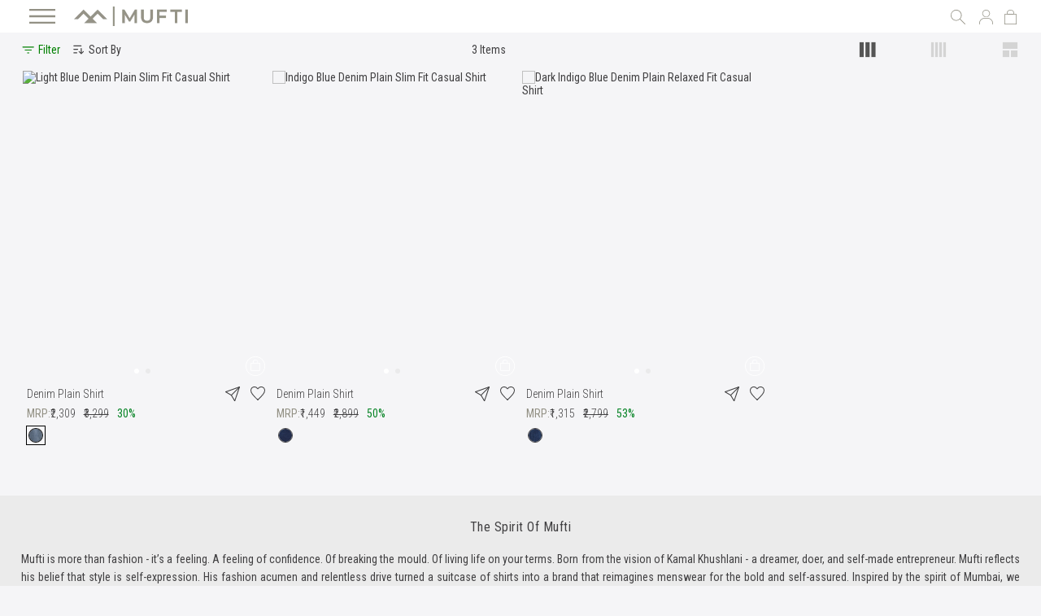

--- FILE ---
content_type: text/html; charset=UTF-8
request_url: https://www.muftijeans.in/shirts-for-men/denim-shirts/shirts-plain.html
body_size: 43624
content:
 <!doctype html><html lang="en"><head ><!-- Google Tag Manager --><script>
    (function(w,d,s,l,i){w[l]=w[l]||[];w[l].push({'gtm.start':
            new Date().getTime(),event:'gtm.js'});var f=d.getElementsByTagName(s)[0],
        j=d.createElement(s),dl=l!='dataLayer'?'&l='+l:'';j.async=true;j.src=
        'https://www.googletagmanager.com/gtm.js?id='+i+dl;f.parentNode.insertBefore(j,f);
    })(window,document,'script','dataLayer','GTM-MSRCMPP');</script><!-- End Google Tag Manager -->  <meta charset="utf-8"/>
<meta name="title" content="Denim Shirts | Buy Stylish Jeans Shirts for Men Online - Mufti"/>
<meta name="description" content="Shop Mufti’s denim shirts for men. Explore plain, check &amp; striped jeans shirts in versatile styles. Perfect fit denim shirts for every occasion."/>
<meta name="keywords" content="denim shirts men, jeans shirt for men, jean shirt men, jeans shirt denim, men&#039;s style denim shirts"/>
<meta name="robots" content="INDEX, FOLLOW, ARCHIVE"/>
<meta name="viewport" content="width=device-width, initial-scale=1"/>
<meta name="format-detection" content="telephone=no"/>
<meta name="twitter:card" content="summary_large_image"/>
<meta name="twitter:site" content="@muftijeans"/>
<meta name="twitter:title" content="Denim Shirts | Buy Stylish Jeans Shirts for Men Online - Mufti"/>
<meta name="twitter:description" content="Shop Mufti’s denim shirts for men. Explore plain, check &amp; striped jeans shirts in versatile styles. Perfect fit denim shirts for every occasion."/>
<meta name="twitter:image" content="https://d3an4ey39l1b64.cloudfront.net/static/version1766748006/frontend/Muftijeans/theme/en_US/images/logo.svg"/>
<meta name="twitter:url" content="https://www.muftijeans.in/id/310/mufti_ecompattern/1766/division/1758/"/>
<meta property="og:title" content="Denim Shirts | Buy Stylish Jeans Shirts for Men Online - Mufti"/>
<meta property="og:description" content="Shop Mufti’s denim shirts for men. Explore plain, check & striped jeans shirts in versatile styles. Perfect fit denim shirts for every occasion."/>
<meta property="og:image" content="https://d3an4ey39l1b64.cloudfront.net/static/version1766748006/frontend/Muftijeans/theme/en_US/images/logo.svg"/>
<meta property="og:url" content="https://www.muftijeans.in/id/310/mufti_ecompattern/1766/division/1758/"/>
<meta property="og:type" content="website"/>
<title>Denim Shirts | Buy Stylish Jeans Shirts for Men Online - Mufti</title>
<link  rel="stylesheet" type="text/css"  media="all" href="https://d3an4ey39l1b64.cloudfront.net/static/version1766748006/_cache/merged/3e82865af174017d5bf7dad1ae09e4ba.min.css" />
<link  rel="stylesheet" type="text/css"  media="screen and (min-width: 768px)" href="https://d3an4ey39l1b64.cloudfront.net/static/version1766748006/frontend/Muftijeans/theme/en_US/css/styles-l.min.css" />
<link  rel="stylesheet" type="text/css"  media="print" href="https://d3an4ey39l1b64.cloudfront.net/static/version1766748006/frontend/Muftijeans/theme/en_US/css/print.min.css" />
<link  rel="stylesheet" type="text/css"  media="all" href="https://d3an4ey39l1b64.cloudfront.net/static/version1766748006/_cache/merged/f455fbc9214621c62256d1ecaaac1898.min.css" />



<link rel="preload" as="font" crossorigin="anonymous" href="https://d3an4ey39l1b64.cloudfront.net/static/version1766748006/frontend/Muftijeans/theme/en_US/fonts/opensans/light/opensans-300.woff2" />
<link rel="preload" as="font" crossorigin="anonymous" href="https://d3an4ey39l1b64.cloudfront.net/static/version1766748006/frontend/Muftijeans/theme/en_US/fonts/opensans/regular/opensans-400.woff2" />
<link rel="preload" as="font" crossorigin="anonymous" href="https://d3an4ey39l1b64.cloudfront.net/static/version1766748006/frontend/Muftijeans/theme/en_US/fonts/opensans/semibold/opensans-600.woff2" />
<link rel="preload" as="font" crossorigin="anonymous" href="https://d3an4ey39l1b64.cloudfront.net/static/version1766748006/frontend/Muftijeans/theme/en_US/fonts/opensans/bold/opensans-700.woff2" />
<link rel="preload" as="font" crossorigin="anonymous" href="https://d3an4ey39l1b64.cloudfront.net/static/version1766748006/frontend/Muftijeans/theme/en_US/fonts/Luma-Icons.woff2" />
<link  rel="canonical" href="https://www.muftijeans.in/shirts-for-men/denim-shirts.html" />
<link  rel="icon" type="image/x-icon" href="https://cdn.muftijeans.in/media/favicon/stores/1/favicon_1.ico" />
<link  rel="shortcut icon" type="image/x-icon" href="https://cdn.muftijeans.in/media/favicon/stores/1/favicon_1.ico" />
<input type="hidden" value="true" id="disablePrefetch"/>
<input type="hidden" value="true" id="disableUniversalCookie"/>
<meta name="p:domain_verify" content="6u81wFGyrJrGxUQmUKgYHjZHvxudkWWo"/>
<meta name="google-site-verification" content="BaylKQFecuyMjXFmIOJNtNP0nVZE7ijQhtX4uJPer6A" />
<meta name="facebook-domain-verification" content="yyehg4kpch6ge5rq5xyr7qxd52ts4y" />

<!-- Trackocity Pixel Starts -->

<!-- Trackocity Pixel Ends -->



<style>
.main-product-section .product-info-main .promotion-label-pdp .view-products {
    display: none;
}
.header ul.topinrrht li.lgnbx {
    padding: 0;
}

.header ul.topinrrht li.lgnbx > .dropdown-toplinks {
    padding: 0 5px;
}

.header .dropdown-toplinks .dropdown-menu {
    top: 100% !important;
}

.cms-home ul.topinrrht li.lgnbx a {
    background-position: center center !important;
}
.footerbtm:has(.inrbx_wdth:empty) {
    padding-top: 0;
    padding-bottom: 0;
}
.item-card__quickBuy {
    bottom: 8px  !important;
}
.swatch_listing .swatch-attribute.mufti_colourgroup .swatch-option {
    border-color: #414042 !important;
}
body .product-info-main .swatch-attribute.mufti_colourgroup .swatch-option:hover, body .product-info-main .swatch-attribute.mufti_colourgroup .swatch-option.selected {
box-shadow: none !important;
}

@media (min-width: 1000px) {
.product-info-swiper-root {
    display:none;
}
}
.cartresultMarquee {
    width: 100% !important;
}
.homepage-product-slider .products-widget-product-grid .slick-slide .item.product.product-item {
    margin-bottom: 5px !important;
}
.newarrivals-sale-txt {
    gap: 6px;
}
.products-grid .buyfree-label {
    font-style: normal !important;
}
.minicart-items-wrapper .minicart-items .product-item .price-container .buyfree-label {
    font-style: normal !important;
}
.gst-price-wrapper .gst-text {
    border-radius: 3px;
    font-weight: 300;
}
ul.btmlnklst li.footer-logo-muftijeans {
    padding-right: 0 !important;
}

ul.btmlnklst li.footer-logo-muftijeans img {
    max-width: 155px !important;
}
 ul.topinrrht li.srcbx a.srchbx {
    background-size: 75% !important;
}
.newarrivals-sale-lft a {
    align-items: flex-start  !important;
}

.newarrivals-sale-rht {
    border-left: 0 !important;
}
ul.topinrrht li.lgnbx a {
    background-size: 70% !important;
}

ul.topinrrht li.shpng_bag a.showcart {
    background-size: 53% !important;
    margin-top: 0 !important;
}

.hamburger-box img {
    width: 32px !important;
    height: 20px !important;
}
.banner-slider-top .slick-slide > div {
    display: inline-flex;
}

.banner-slider-top .slick-slide {
    display: inline-flex;
}
.newarrivals-sale-txt {
    margin-top: 0  !important;
 margin-bottom: 0  !important;
}

.newarrivals-sale-lft {
    display: flex;
}


.newarrivals-sale {
    display: flex;
}

.newarrivals-sale > div {
    display: flex;
}
.banner-slider-top .slick-slide > div {
    display: inline-flex;
}

.banner-slider-top .slick-slide {
    display: inline-flex;
}
.toggle-btn {
    border: 1px solid transparent !important;
}
.products-grid .product-item-info .product-item-details .product-price-mufti .price-box:not(.price-final_price) {
    display: none;
}
body .acc-nomenu ul.menulink li{
    padding: 3px 0px !important;
}

ul.menujoinus a {
    margin-left: 0;
}

.catalog-product-view .swatch-option-tooltip {
    display: none !important;
}
.product-info-main .old-price.sly-old-price.no-display { font-size: 16px !important; }
.product-info-main .product-info-price {    margin-top: 5px;}
@media only screen and (max-width: 767px) {
    .product-info-main .old-price.sly-old-price.no-display {
         padding-top: unset !important; 
    }
.product-info-main .product-info-price {    margin-top: 6px;}
}
.delivery-box {display: inline-block; }
@media only screen and (max-width: 600px) {
  .contact-form-content .control .input-text {
    width: 98%;
  }
}

@media (max-width: 768px) {
.catalog-leftnav-top .modes-desktop {
    display: none;
}
    .catalog-leftnav-top.stick-active.ticker-active .block.filter.active {
         top: 70px !important;
    }
.contact-form-content {
    width: 360px !important;
}
.mufti-jeans-explore-mid {
    width: 99% !important;
   padding-right: 1%;
}
</style>

 <style>
.category8724 h1 {
    text-transform: math-auto !important;
}

.post-short-description {
    max-width: 100%;
    font-size: 14px;
}

a.label.label-default.tags-list {
    padding: 5px;
    font-size: 12px !important;
}

.mpblog-search .control {
    background: #fff;
    border: 1px solid #d8d8d8;
    width: 100%;
}

.mpblog-search .input-text {
    width: 95%;
    border: unset;
}

.mpblog-search .input-text:focus,
.mpblog-search .input-text:hover {
    border: unset !important;
}

.mpblog-search .actions {
    position: relative;
}

.mpblog-search button.action.search {
    position: absolute;
    right: 10px;
    top: -31px;
}

.mpblog-post-view .page-main .page-title-wrapper .page-title {
    font: initial;
}

@media only screen and (max-width:580px) {
    .checkout-index-index .modal-popup .modal-inner-wrap {
        margin-left: auto !important;
        margin-right: auto !important;
        left: 0 !important;
        right: 0 !important;
        width: 100%;
        min-width: 0;
    }

}

section.cart-checkout-offer11 {
    color: unset;
    background: unset;
    margin-top: unset;
    line-height: unset;
    width: unset;
    float: unset;
    padding: 4px;
}

@media only screen and (max-width: 767px) {

    section.cart-checkout-offer11 {
        padding: unset;
        margin-top: 0px !important;
    }

}

.payment-method-title.field.choice+div {
    display: none;
}

.mpinstagramfeed-header h3 {
    display: none
}


.newarrivals-sale-lft a {
    padding: 0% 0;
    display: inline-block;
    color: #fff;
    font-size: 90px;
    line-height: 84px;
    text-shadow: 2px 2px 10px #000;
}

.newarrivals-sale-rht a {
    padding: 0% 0;
    display: inline-block;
    color: #fff;
    font-size: 90px;
    line-height: 160px;
    text-shadow: 2px 2px 10px #000;
}

.newarrivals-sale-rht {
    width: calc(50% - 0px);
    text-align: center;
    background-size: cover !important;
    border-left: 5px solid #fff;
}

.categorypath-new-arrivals .layer-product-list {
    margin-top: 40px;
}

.categorypath-400050-oversized .layer-product-list {
    margin-top: 40px;
}

ul.header.links {
    width: 180px;
}

.cms-index-index .cart-checkout-offer11 {
    display: block !important;
}

.products-grid.wishlist .tooltip.wrapper {
    position: relative;
    bottom: 14px;
    margin-left: 10px;
}

.products-grid.wishlist .price-as-configured {
    display: flex;
}

.products-grid.wishlist .product-item .old-price {
    margin: 0px 5px;
}

@media (max-width: 1024px) {
    .product-info-main .product-add-form .actions {
        z-index: 98 !important;
    }
}

.mufti-megamenu .mufti-userprofile {
    background: #939185 !important;
}

</style><style>.catalog-product-view .slick-slider .slick-arrow {
    position: absolute;
    top: 50%;
    padding: 0;
    width: 15px;
    height: 22px;
    font-size: 0;
    line-height: 0;
    -webkit-transform: translate(0, -50%);
    -moz-transform: translate(0, -50%);
    -ms-transform: translate(0, -50%);
    transform: translate(0, -50%);
    color: transparent;
    border: none;
    background: url([data-uri]) center no-repeat !important;
    -webkit-transition: background 0.3s;
    -moz-transition: background 0.3s;
    -ms-transition: background 0.3s;
    transition: background 0.3s;
}

.catalog-product-view .slick-slider .slick-arrow:after,
.catalog-product-view .slick-slider .slick-arrow:before {
    content: "";
}

.catalog-product-view .slick-slider .slick-arrow.slick-prev {
    left: 0;
    -webkit-transform: rotate(180deg) translate(0, 50%);
    -moz-transform: rotate(180deg) translate(0, 50%);
    -ms-transform: rotate(180deg) translate(0, 50%);
    transform: rotate(180deg) translate(0, 50%);
}

.homepage-product-slider .products-widget-product-grid .slick-slide .item.product.product-item .product-item-details>a {
    display: block !important;
}

#bf-banner-sliders-top button.slick-next.slick-arrow {
    right: 0px;
}

#bf-banner-sliders-top button.slick-prev.slick-arrow {
    left: 0px;
}

.mufti-jeans-explore-top-nw h2 span {
    z-index: 2;
    padding-right: 10px;
}

button#home-nextSlider {
    right: 0px;
}

button#home-prevSlider {
    left: 0px;
}

body .catalog-leftnav-top.stick-active .mst-nav__apply-button-wrapper {
    top: inherit !important;
}

.facets-values-container {
    max-height: 83% !important;
}

.mpblog-post-view h2.mp-post-title {
    display: none;
}

.catalog-leftnav-top.stick-active .mst-nav__apply-button-wrapper {
    top: inherit !important;
    bottom: 0px !important;
}

.catalog-leftnav-top .mst-nav__apply-button-wrapper {
    top: inherit !important;
    bottom: 0px !important;
}

.catalog-leftnav-top.stick-active .block.filter {
    height: calc(100vh - 146px) !important;
}

.catalog-leftnav-top .block.filter {
    height: calc(100vh - 140px) !important;
}

@media (max-width:400px) {
    .catalog-leftnav-top .block.filter {
        height: calc(100vh - 80px) !important;
    }

    .mst-nav__apply-button-wrapper .mst-nav__apply-button button {
        padding: 14px 50px !important;
    }

    .mst-nav__apply-button-wrapper .mst-nav__apply-button .items {
        min-width: fit-content !important;
        padding: 0 3px !important
    }
}

@media (max-width:326px) {
    .mst-nav__apply-button-wrapper .mst-nav__apply-button button {
        padding: 14px 39px !important;
    }
}

.catalog-product-view .swatch-attribute.size .swatch-attribute-selected-option:after {
    display: none
}


@media only screen and (max-width: 767px) {

    .account .sidebar.sidebar-main {
        position: absolute !important;
    }

    html .account.page-layout-2columns-left .column.main {
        float: right !important;
        position: relative !important;
        padding-top: 60px;
    }

    .account.page-layout-2columns-left .page-main .page-title-wrapper .page-title span {
        display: none !important;
    }

    html .account .block-collapsible-nav {
        background: none;
        box-shadow: none;
        overflow-x: unset;
    }
}
@media only screen and (max-width: 767px) {
    .block.block-collapsible-nav {
        display: none !important;
    }

    .account .block-collapsible-nav.active {
        display: block !important;
    }

    .rightArea.userArea .action-close:before {
        color: #fff !important;
    }

    .cms-home #maincontent {
        overflow: hidden;
    }

    header.page-header {
        background: #f5f5f7 !important;
    }
}

@media only screen and (max-width: 1680px) {
    .sales-order-history .order-item-image {
        width: 20% !important;
    }
}

.catalog-product-view .top-container {
    display: none !important;
}

.hidden {
    display: none;
}

.products-grid .product-item-info .product.details.product-item-details .product-item-link {
    max-width: 100% !important;
}
.cart-checkout-offer11{
    font-size: 15px !important;
}
.search-static-block .products-grid .product-item-info .product.details.product-item-details .price-box .price-label1 {
    font-size: 12px !important;
}
.main-product-section .product-info-main .buyfree-label {
    font-style: normal !important;
    line-height: 22px !important;
    font-size: 16px !important;
}
.mufti-addons-links .wish_ico_added {
    width: 18px !important;
    height: 18p !importantx;
}

@media only screen and (max-width: 767px) {
.mufti-addons-links .wish_ico_added {
    width: 15px !important;
    height: 15px !important;
}

.mufti-addons-links .share_wshbx.wishlist_ico .towishlist {
    width: 20px !important;
margin-left:5px !important;
}


    .bottom-staticbar .lgnbx .dropdown-toplinks .dropdown-toggle svg {
        width: 16px;
        height: 16px;
    }

    .bottom-staticbar a svg {
        width: 18px;
        height: 18px;
    }

    .bottom-staticbar .hdrbtm_btm .hmbrgrmnu .hamburger-box {
        font-size: 12px;
        height: 40px !important;
    }

    .bottom-staticbar .actions-search-mufti a {
        height: 42px;
    }

    .bottom-staticbar a {
        height: 40px !important;
    }

    .bottom-staticbar-root {}

    .footerbtm .mbl_logo {}

    .footerbtm .mbl_logo img {
        max-width: 150px;
        height: auto;
    }

    .products-grid .product-item-info .product.details.product-item-details .product-item-link {
        max-width: 100% !important;
    }

    .catalog-leftnav-top .toolbar.toolbar-products:before {
        display: none !important;
    }

    .catalog-leftnav-top .toolbar.toolbar-products:after {
        display: none !important;
    }

    .catalog-leftnav-top .toolbar.toolbar-products {
        display: inline-block;
    }

    .modes-desktop .dot-container {
        width: 100%;
    }

    .catalog-leftnav-top .modes-desktop {
        width: 100%;
    }

    #maincontent {
        width: 100% !important;
        padding: 0 8px;
        box-sizing: border-box;
    }

    .catalog-leftnav-top.stick-active .toolbar.toolbar-products {
        padding-left: 10px !important;
        padding-right: 10px !important;
        box-sizing: border-box;
        display: block;
        width: 100%;
    }

    .gst-price-wrapper .gst-text {
        font-size: 12px;
    }

    .products-grid .buyfree-label {
        line-height: 1.5;
    }

    .product-item .price-box .price {
        line-height: 1.5;
    }

    .price-label1 {
        line-height: 1.5 !important;
    }

    .products-grid .buyfree-label {
        line-height: 1.5 !important;
    }

    .catalog-leftnav-top.stick-active .toolbar.toolbar-products {
        width: 100% !important;
        padding: 5px 8px !important;
    }

    .catalog-product-view .product.media {
        min-height: auto !important;
    }

    .mufti-addons-links {
        background: transparent !important;
    }

    .mufti-addons-links .share_wshbx.share_icon_li .share_icon {
        height: 18px !important;
        background-position: center 3px !important;
    }

    .mufti-addons-links .actions-link .share_wshbx {
        display: inline-flex;
    }


    .mufti-addons-links .wish_ico {
        height: 18px !important;
        background-position: center 3px !important;
    }

    .share_wshbx.wishlist_ico button.action.ajax-register-link {
        display: inline-flex;
    }
.bottom-staticbar-root {
    padding-bottom: 10px;
}
.main-product-section .product-info-main .buyfree-label {
    line-height: 23px !important;
}
.btm-f-btn .toolbar.toolbar-products .toggle-button span {
    font-size: 0  !important;
}

.btm-f-btn .toolbar.toolbar-products .toggle-button span:after {
    content: "Filter";
    font-size: 10px  !important;
}
}
.product.attribute.description .value.expanded ul li::marker {
    font-size: inherit !important;
    display: block;
}
.product.attribute.description .value.expanded {
    -webkit-line-clamp: unset !important;
}
.product.attribute.description .value.expanded ul{
    padding-left: 20px;
}

.swatch_listing .swatch-attribute.size {
    min-height: max-content !important;
}
.catalog-category-view .swatch_listing .swatch-attribute.size .swatch-option.text {
    display: inline-block !important;
}
.catalog-category-view .swatch_listing .swatch-attribute.size .swatch-option.text.disabled {
    display: none !important;
}

.ftrrht .sclbxnw {
    list-style: none !important;
}
.ftrrht ul {
    padding-left: 0 !important;
}



.sclbxbtm .sclbxnw li:last-child {
    display: none;
}
.sclbxbtm .sclbxnw li:nth-last-child(2) {
   display: none;
}

.account .block-collapsible-nav-content ul.nav.items li.nav.item.logout-wishlist-list a {
    gap: 10px !important;
    align-items: center;
}

.account .block-collapsible-nav-content ul.nav.items li.nav.item.logout-wishlist-list a:before {
    transform: rotate(-90deg);
}
.mydv__stickdstp.bottomMenu {
    display: none !important;
}
body .mufti-megamenu .acc-nomenu ul.menulink li a {
    font-size: 14px !important;
}

.joinus-logedin .my-account-link a {
    margin: 8px 0;
    font-size: 14px;
}


.catalog-category-view.category-plus-size .swatch_listing .swatch-attribute.size .swatch-option.text {
    display: none !important;
}

body.catalog-category-view.category-plus-size .swatch_listing .swatch-attribute.size div[aria-label*="40"].swatch-option.text,
body.catalog-category-view.category-plus-size .swatch_listing .swatch-attribute.size div[aria-label*="42"].swatch-option.text,
body.catalog-category-view.category-plus-size .swatch_listing .swatch-attribute.size div[aria-label*="44"].swatch-option.text,
body.catalog-category-view.category-plus-size .swatch_listing .swatch-attribute.size div[aria-label*="46"].swatch-option.text,
body.catalog-category-view.category-plus-size .swatch_listing .swatch-attribute.size div[aria-label*="3XL"].swatch-option.text,
body.catalog-category-view.category-plus-size .swatch_listing .swatch-attribute.size div[aria-label*="XL"].swatch-option.text,
body.catalog-category-view.category-plus-size .swatch_listing .swatch-attribute.size div[aria-label*="5XL"].swatch-option.text,
body.catalog-category-view.category-plus-size .swatch_listing .swatch-attribute.size div[aria-label*="6XL"].swatch-option.text{
    display: inline-block !important;
}

.main-product-section .product-info-main .promotion-label-pdp .view-products {
    display: none !important;
}
</style>
    <link rel="preconnect" href="https://fonts.googleapis.com" /><link rel="preconnect" href="https://fonts.gstatic.com" crossorigin /><link rel="stylesheet" href="https://fonts.googleapis.com/css2?family=Roboto+Condensed:wght@300;400;700&display=swap" /><meta name="google-site-verification" content="googlecb8d2cd7f72f5378" /><!-- Global site tag (gtag.js) - Google Ads: 792747482 --><script async src="https://www.googletagmanager.com/gtag/js?id=AW-792747482"></script>  <link rel="stylesheet" type="text/css" media="all" href="https://d3an4ey39l1b64.cloudfront.net/static/version1766748006/frontend/Muftijeans/theme/en_US/css/custom.min.css" />      <link rel="prefetch" as="script" href="https://d3an4ey39l1b64.cloudfront.net/static/version1766748006/frontend/Muftijeans/theme/en_US/magepack/bundle-common.min.js"/>  <link rel="prefetch" as="script" href="https://d3an4ey39l1b64.cloudfront.net/static/version1766748006/frontend/Muftijeans/theme/en_US/magepack/bundle-category.min.js"/>   <script data-deferjs="false" src="https://fastrr-boost-ui.pickrr.com/assets/js/channels/magento.js" src_type="url" ></script><link href="https://fastrr-boost-ui.pickrr.com/assets/styles/shopify.css" rel="stylesheet" type="text/css" media="all" >   <style>.mst-nav__label .mst-nav__label-item._highlight a{color: #ff5501;}.navigation-horizontal .block-actions.filter-actions {display: none;} /* Display filters rules - begin */.sidebar .filter-options .filter-options-item[data-nav-position=horizontal] {display:none;}/* Display filters rules - end */.mst-nav__sizeLimiter {
        cursor: pointer;
        color: #757575;
        font-size: 12px;
        margin: 14px;
    }</style></head><body data-container="body" data-mage-init='{"loaderAjax": {}, "loader": { "icon": "https://d3an4ey39l1b64.cloudfront.net/static/version1766748006/frontend/Muftijeans/theme/en_US/images/loader-2.gif"}}' id="html-body" class="page-with-filter page-products categorypath-shirts-for-men-denim-shirts category-denim-shirts mst-nav__theme-magento-blank mst-nav__theme-magento-luma mst-nav__theme-muftijeans-theme catalog-category-view page-layout-1column"><!-- Google Tag Manager (noscript) --><noscript><iframe src="https://www.googletagmanager.com/ns.html?id=GTM-MSRCMPP" height="0" width="0" style="display:none;visibility:hidden"></iframe></noscript><!-- End Google Tag Manager (noscript) -->          <div class="cookie-status-message" id="cookie-status">The store will not work correctly in the case when cookies are disabled.</div>     <noscript><div class="message global noscript"><div class="content"><p><strong>JavaScript seems to be disabled in your browser.</strong> <span> For the best experience on our site, be sure to turn on Javascript in your browser.</span></p></div></div></noscript>              <div class="page-wrapper"><header class="page-header"><div class="header content header-transparent">   <div class="hdrbtm"><div class="inrbx_wdth"><div class="inrbx_inr"><div class="header-left"><div class="hdrbtm_btm"><div class="hdrbtmrht"><div class="hmbrgrmnu"><div class="hamburger-box"> <img src="https://cdn.muftijeans.in/media/icons/menu.svg" alt="Mufti Jeans" width="40" height="31"/></div></div><div class="topnavouter"> <div> <div id="modal"><div class="modal-body-content"> <div data-content-type="html" data-appearance="default" data-element="main" data-decoded="true"><div class="acc">

        <div class="acc-nomenu">
                <ul class="menulink megasubmenu">
                        <li><a title="Home" href="https://www.muftijeans.in/"><span>Home</span></a></li>
                        <li class="first"><a title="Sale Upto 50% Off" href="https://www.muftijeans.in/mufti-sale.html"><span><strong>Sale </strong> <em style="color:#078426;font-size: 16px;">Upto 50% Off</em></span></a></li>                        
                        <li class="first"><a title="All Products" href="https://www.muftijeans.in/all-products.html"><span>All Products</span></a></li>
                        <li class="first"><a title="New Arrivals Flat 30% Off" href="https://www.muftijeans.in/new-arrivals.html"><span>New Arrivals <em style="color:#078426;font-size: 16px;">Flat 30% Off</em></span></a></li>
                        <li class="first"><a title="Yin &amp; Yang" href="https://www.muftijeans.in/yin-yang.html"><span>Yin &amp; Yang</span></a></li>
                        <li><a title="All Same" href="https://www.muftijeans.in/all-same-matching-outfits-for-men.html"><span>All
                                        Same</span></a></li>
                        <li><a title="400050 (Oversized)" href="https://www.muftijeans.in/400050-oversized.html"><span>4
                                        TRIPLE O FIVE O (Oversized)</span></a></li>
                        
                        <li class="submenu-content">
                                <h3><a title="Shirts" href="https://www.muftijeans.in/shirts-for-men.html"><span>Shirts</span></a></h3>
                        </li>
                         <li class="submenu-content">
                                <h3><a title="T-Shirts" href="https://www.muftijeans.in/t-shirts-for-men.html"><span>T-Shirts</span></a>
                                </h3>
                        </li>
                        <li class="submenu-content">
                                <h3><a title="Jeans" href="https://www.muftijeans.in/jeans-for-men.html"><span>Jeans</span></a></h3>
                        </li>
                        <li class="first"><a title="Winterwear" href="https://www.muftijeans.in/winter-wear-for-men.html"><span>Winterwear</span></a>
                        </li>
                        <li class="first"><a title="Polos" href="https://www.muftijeans.in/polos.html"><span>Polos</span></a>
                        </li>
                        <li class="first"><a title="Linen" href="https://www.muftijeans.in/linen.html"><span>Linen</span></a>
                        </li>
                        <li class="first"><a title="Cargos" href="https://www.muftijeans.in/cargo-pants-for-men.html"><span>Cargos</span></a>
                        </li>
                        <li class="first"><a title="Trousers" href="https://www.muftijeans.in/trousers-for-men.html"><span>Trousers</span></a>
                        </li>
                        <!--<li class="submenu-content">
                                <h3><a title="Jackets" href="https://www.muftijeans.in/jackets-for-men.html">Jackets</a>
                                </h3>
                        </li>
                       
                        <li class="submenu-content">
                                <h3><a title="Sweaters" href="https://www.muftijeans.in/sweaters-for-mens.html">Sweaters</a>
                                </h3>
                        </li>
                        <li class="submenu-content">
                                <h3><a title="Sweatshirts" href="https://www.muftijeans.in/sweatshirts-for-men.html">Sweatshirts</a>
                                </h3>
                        </li>-->
                        
                </ul>
        </div>

        <div class="acc-nomenu moremenu">
                <ul class="menulink megasubmenu">
                        <li class="first"><a title="Flatknits" href="https://www.muftijeans.in/flatknits-for-men.html"><span>Flatknits</span></a>
                        </li>
                        <li class="first"><a title="Shorts" href="https://www.muftijeans.in/shorts-for-men.html"><span>Shorts</span></a></li>
                         <li class="first">
                                <a title="Jackets" href="https://www.muftijeans.in/jackets-for-men.html"><span>Jackets</span></a>                                
                        </li>
                       
                        <li class="first">
                                <a title="Sweaters" href="https://www.muftijeans.in/sweaters-for-mens.html"><span>Sweaters</span></a>                               
                        </li>
                        <li class="first">
                                <a title="Sweatshirts" href="https://www.muftijeans.in/sweatshirts-for-men.html"><span>Sweatshirts</span></a> 
                        </li>
                </ul>
        </div>

        <div class="acc-nomenu">
                <ul class="menulink">
                        <li>
                                <div class="moreplus"><span>More</span></div>
                        </li>
                </ul>
        </div>

        <div class="acc-nomenu">
                <ul class="menulink megasubmenu">

                       <!-- <li class="first"><a title="Winter Pastels"
                                        href="https://www.muftijeans.in/winter-pastels.html">Winter
                                        Pastels</a></li>-->                       
                        
                        <li class="first"><a title="Print Studio" href="https://www.muftijeans.in/print-studio.html"><span>Print Studio</span></a>
                        </li>
                        <!--<li class="first"><a title="The Denimverse"
                                        href="https://www.muftijeans.in/the-denimverse.html">The
                                        Denimverse</a></li>-->
                        <li class="first"><a title="The Sunday Brunch Edit" href="https://www.muftijeans.in/the-sunday-brunch-edit.html"><span>The
                                        Sunday Brunch
                                        Edit</span></a></li>
                        <li class="first"><a title="The Party Edit" href="https://www.muftijeans.in/the-party-edit.html"><span>The
                                        Party Edit</span></a></li>
                        <li><a href="https://stores.muftijeans.in/" title="Store Locator"><span>Store
                                        Locator</span></a>
                        </li>
                </ul>
        </div>
</div></div> <div class="joinus"> <ul class="menujoinus"><li><div class="joinus"><a href="#" class="ajax-register-link">SIGN IN</a></div></li></ul></div></div><style> .mufti-megamenu.modal-slide { left: 0; right: inherit; width: 340px; } .mufti-megamenu.modal-slide .modal-inner-wrap { transform: translateX(-100%); -webkit-transform: translateX(-100%); } .mufti-megamenu.modal-slide._show .modal-inner-wrap { transform: translateX(0%); -webkit-transform: translateX(0%); } .mufti-megamenu .acc-nomenu ul.menulink li a { font-size: 18px; } @media only screen and (max-width: 768px) { .mufti-megamenu.modal-slide._inner-scroll .modal-inner-wrap { display: flex; } }</style></div></div> </div></div></div><div class="logobx"> <a href="https://www.muftijeans.in/" title="Muftijeans"  id="mufti-logo-inner"><img src="https://cdn.muftijeans.in/media/icons/new_logo_mufti.png " alt="Muftijeans" width="240" height="31"/></a> </div></div><div class="header-right"><ul class="topinrrht"><li class="srcbx"><div class="search-form not-full"><div class="srchbxnw"><div class="srchbninr"><div class="srchhdng"><a class="closesrch" href="#"></a></div><div class="srchfrmbx"><div class="form-search-mufti">  <div class="block block-search"><div class="block block-title"><strong>Search</strong></div><div class="block block-content"><form class="form minisearch" id="search_mini_form" action="https://www.muftijeans.in/catalogsearch/result/" method="get"> <div class="field search"><label class="label" for="search" data-role="minisearch-label"><span>Search</span></label> <div class="control"><input id="search" data-mage-init='{ "quickSearch": { "formSelector": "#search_mini_form", "url": "", "destinationSelector": "#search_autocomplete", "minSearchLength": "3" } }' type="text" name="q" value="" placeholder="Search&#x20;entire&#x20;store&#x20;here..." class="input-text" maxlength="128" role="combobox" aria-haspopup="false" aria-autocomplete="both" autocomplete="off" aria-expanded="false"/><div id="search_autocomplete" class="search-autocomplete"></div> <div class="nested"><a class="action advanced" href="https://www.muftijeans.in/catalogsearch/advanced/" data-action="advanced-search">Advanced Search</a></div>  <div id="search-static-block" class="search-static-block"><style>#html-body [data-pb-style=T6YT9R6],#html-body [data-pb-style=TU0N8JL]{justify-content:flex-start;display:flex;flex-direction:column;background-position:left top;background-size:cover;background-repeat:no-repeat;background-attachment:scroll}</style><div data-content-type="row" data-appearance="contained" data-element="main"><div data-enable-parallax="0" data-parallax-speed="0.5" data-background-images="{}" data-background-type="image" data-video-loop="true" data-video-play-only-visible="true" data-video-lazy-load="true" data-video-fallback-src="" data-element="inner" data-pb-style="TU0N8JL"><h3 data-content-type="heading" data-appearance="default" data-element="main">Most Popular</h3><div data-content-type="text" data-appearance="default" data-element="main"><ul>
<li><a tabindex="0" href="https://www.muftijeans.in/jeans-for-men.html">Jeans</a></li>
<li id="VPHAO8H"><a tabindex="0" href="https://www.muftijeans.in/shirts-for-men.html">Shirts</a></li>
<li><a tabindex="0" href="https://www.muftijeans.in/t-shirts-for-men.html">T shirt</a></li>
<li><a tabindex="0" href="https://www.muftijeans.in/cargo-pants-for-men.html">Cargo</a></li>
<li><a tabindex="0" href="https://www.muftijeans.in/linen.html">Linen</a></li>
</ul></div></div></div><div data-content-type="row" data-appearance="contained" data-element="main"><div data-enable-parallax="0" data-parallax-speed="0.5" data-background-images="{}" data-background-type="image" data-video-loop="true" data-video-play-only-visible="true" data-video-lazy-load="true" data-video-fallback-src="" data-element="inner" data-pb-style="T6YT9R6"><h3 data-content-type="heading" data-appearance="default" data-element="main">Trending This Week</h3><div data-content-type="text" data-appearance="default" data-element="main"><ul>
<li><a tabindex="0" href="https://www.muftijeans.in/catalogsearch/result/?q=White+shirt">White Shirt</a></li>
<li id="VPHAO8H"><a id="DB8H1VK" tabindex="0" href="https://www.muftijeans.in/catalogsearch/result/?q=black+shirt">Black Shirt</a></li>
<li><a tabindex="0" href="https://www.muftijeans.in/catalogsearch/result/?q=black+jeans">Black Jeans</a></li>
<li><a tabindex="0" href="https://www.muftijeans.in/shirts-for-men/denim-shirts.html">Denim Shirt</a></li>
<li><a href="https://www.muftijeans.in/jeans-for-men/loose-fit-jeans.html">Loose Fit Jeans</a></li>
</ul></div></div></div> <div class="search-product-items"></div></div></div></div><div class="actions"><button type="submit" title="Search" class="action search" aria-label="Search" ><span>Search</span></button></div></form></div></div></div></div></div></div><div class="actions-search-mufti"><a href="#" id="loginPanel" class="srchbx"><span style="display:none;">This is Login Panel</span></a></div></div></li> <li class="lgnbx"><div class="dropdown dropdown-toplinks"><a href="#" class="ajax-register-link dropdown-toggle" data-toggle="dropdown" title="My Account"></a></div></li> <li class="shpng_bag" title="Shopping Bag"><div class="header"> <div data-block="minicart" class="minicart-wrapper quickcart-wrapper minicart-weltpixel"><a class="action showcart minicart__clk" href="https://www.muftijeans.in/checkout/cart/" data-bind="scope: 'minicart_content'"><span class="text">My Cart</span> <!-- ko if: getCartParam('summary_count') --><span class="counter qty empty" data-bind="css: { empty: !!getCartParam('summary_count') == false }, blockLoader: isLoading"><span class="counter-number"><!-- ko text: getCartParam('summary_count') --><!-- /ko --></span> <span class="counter-label"><!-- ko if: getCartParam('summary_count') --><!-- ko text: getCartParam('summary_count') --><!-- /ko --><!-- ko i18n: 'items' --><!-- /ko --><!-- /ko --></span></span> <!-- /ko --><!-- ko ifnot: getCartParam('summary_count') --><span class="counter empty" data-bind="css: { empty: !!getCartParam('summary_count') == false }, blockLoader: isLoading"></span> <!-- /ko --></a>  <div class="block block-minicart block-quickcart empty" data-role="dropdownDialog" data-mage-init='{"dropdownDialog":{ "appendTo":"[data-block=minicart]", "triggerTarget":".showcart", "timeout": "2000", "closeOnMouseLeave": false, "closeOnEscape": true, "triggerClass":"active", "parentClass":"active", "buttons":[]}}' ><div id="minicart-content-wrapper" class="quickcart-content-wrapper" data-bind="scope: 'minicart_content'"><!-- ko template: getTemplate() --><!-- /ko --></div> <style>.sr-d-flex.full-width.flex-center img {display: none !important;}.shiprocket-mini-headless #sr-minicart-buynow-button {background-color: #d4d4d4;border: 1px solid #ccc;color: #414042;display: inline-block;font-weight: 600;padding: 12px 10px 9px;border-radius: 0px;}.shiprocket-mini-headless #sr-minicart-buynow-button .sr-checkout-visible2 {letter-spacing: 1px;font-size: 16px;}#sr-minicart-buynow-button img {display: none !important;}</style></div>   <style> .block-content-quickcart .quickcart-top { background: #000000; color: #FFFFFF; height: 50px; line-height: 50px; } .block-content-quickcart .quickcart-top button.close { height: 50px; } .block-content-quickcart .quickcart-top button.close span { color: #FFFFFF; } .block-content-quickcart .quickcart-top .action.close::before { color: #FFFFFF; } .block-content-quickcart .quickcart-bottom-container .subtotal { background: #F6F6F6; color: #000000; }  .header .quickcart-wrapper .block-quickcart .block-content-quickcart .quickcart-bottom-container .custom-msg-wrapper .custom-msg, .header .quickcart-wrapper .block-quickcart .block-content-quickcart .quickcart-bottom-container .custom-msg-wrapper .custom-msg span{ color: #414042; font-size: 16px; }   #quickcart-custom-msg {
text-align: center;
}  .header .quickcart-wrapper .block-quickcart .block-content-quickcart .quickcart-items-wrapper { height: calc(100% - 255px) !important; }  </style></div></div></li></ul></div></div></div></div>  </div></header>  <div class="breadcrumbs"><ul class="items"> <li class="item home"> <a href="https://www.muftijeans.in/">Home</a> </li>  <li class="item category81"> <a href="https://www.muftijeans.in/shirts-for-men.html">Shirts For Men</a> </li>  <li class="item category310">  <h1>Denim Shirts for Men</h1> </li> </ul></div><main id="maincontent" class="page-main"> <a id="contentarea" tabindex="-1"></a><div class="page messages"> <div data-placeholder="messages"></div> <div data-bind="scope: 'messages'"><!-- ko if: cookieMessages && cookieMessages.length > 0 --><div aria-atomic="true" role="alert" data-bind="foreach: { data: cookieMessages, as: 'message' }" class="messages"><div data-bind="attr: { class: 'message-' + message.type + ' ' + message.type + ' message', 'data-ui-id': 'message-' + message.type }"><div data-bind="html: $parent.prepareMessageForHtml(message.text)"></div></div></div><!-- /ko --><!-- ko if: messages().messages && messages().messages.length > 0 --><div aria-atomic="true" role="alert" class="messages" data-bind="foreach: { data: messages().messages, as: 'message' }"><div data-bind="attr: { class: 'message-' + message.type + ' ' + message.type + ' message', 'data-ui-id': 'message-' + message.type }"><div data-bind="html: $parent.prepareMessageForHtml(message.text)"></div></div></div><!-- /ko --></div></div><div class="category-view">  </div><div class="columns"><div class="column main">  <input name="form_key" type="hidden" value="oZ8lCmqG1JhpOyXx" /> <div id="authenticationPopup" data-bind="scope:'authenticationPopup', style: {display: 'none'}">  <!-- ko template: getTemplate() --><!-- /ko --> </div>    <span data-mage-init='{"emailCapture": {"url": "https://www.muftijeans.in/event/action/capture/"}}'></span>   <div id="m-navigation-replacer"></div><div id="m-navigation-product-list-wrapper">  <div class="mbl-toolbar"><div class="pattern-item-slider"> <div class="pattern-subitem active"><a class="catlink" href="https://www.muftijeans.in/catalog/category/view/s/default-category/id/79/">All</a></div>  <div class="pattern-subitem " data-id="154"><a class="catlink" href="https://www.muftijeans.in/new-arrivals.html">New Arrivals (AW ‘25)</a></div> <div class="pattern-subitem " data-id="81"><a class="catlink" href="https://www.muftijeans.in/shirts-for-men.html">Shirts for Men</a></div> <div class="pattern-subitem " data-id="87"><a class="catlink" href="https://www.muftijeans.in/t-shirts-for-men.html">T-Shirts for Men</a></div> <div class="pattern-subitem " data-id="80"><a class="catlink" href="https://www.muftijeans.in/jeans-for-men.html">Jeans for Men</a></div> <div class="pattern-subitem " data-id="8637"><a class="catlink" href="https://www.muftijeans.in/trousers-for-men.html">Trousers for Men</a></div> <div class="pattern-subitem " data-id="156"><a class="catlink" href="https://www.muftijeans.in/sweatshirts-for-men.html">Sweatshirts for Men</a></div> <div class="pattern-subitem " data-id="2550"><a class="catlink" href="https://www.muftijeans.in/cargo-pants-for-men.html">Cargo Pants for Men</a></div> <div class="pattern-subitem " data-id="258"><a class="catlink" href="https://www.muftijeans.in/jackets-for-men.html">Jackets for Men</a></div> <div class="pattern-subitem " data-id="94"><a class="catlink" href="https://www.muftijeans.in/blazers-for-men.html">Blazers for Men</a></div> <div class="pattern-subitem " data-id="260"><a class="catlink" href="https://www.muftijeans.in/sweaters-for-mens.html">Sweaters for Men</a></div> <div class="pattern-subitem " data-id="266"><a class="catlink" href="https://www.muftijeans.in/flatknits-for-men.html">Flatknits for Men</a></div> <div class="pattern-subitem " data-id="273"><a class="catlink" href="https://www.muftijeans.in/shorts-for-men.html">Shorts for Men</a></div> <div class="pattern-subitem " data-id="95"><a class="catlink" href="https://www.muftijeans.in/mufti-sale.html">Sale</a></div> <div class="pattern-subitem " data-id="8681"><a class="catlink" href="https://www.muftijeans.in/the-sunday-brunch-edit.html">The Sunday Brunch Edit</a></div> <div class="pattern-subitem " data-id="8682"><a class="catlink" href="https://www.muftijeans.in/the-party-edit.html">The Party Edit</a></div> <div class="pattern-subitem " data-id="8687"><a class="catlink" href="https://www.muftijeans.in/print-studio.html">Print Studio</a></div> <div class="pattern-subitem " data-id="8635"><a class="catlink" href="https://www.muftijeans.in/special-drop.html">Special Drop</a></div> <div class="pattern-subitem " data-id="8662"><a class="catlink" href="https://www.muftijeans.in/sale-ss23.html">Sale SS23</a></div> <div class="pattern-subitem " data-id="8663"><a class="catlink" href="https://www.muftijeans.in/sale-aw23.html">Sale AW23</a></div> <div class="pattern-subitem " data-id="8667"><a class="catlink" href="https://www.muftijeans.in/casual-shirts-for-men.html">Casual Shirts for Men</a></div> <div class="pattern-subitem " data-id="8676"><a class="catlink" href="https://www.muftijeans.in/400050-oversized.html">400050 Oversized</a></div> <div class="pattern-subitem " data-id="8730"><a class="catlink" href="https://www.muftijeans.in/aw-24.html">AW-24</a></div> <div class="pattern-subitem " data-id="8735"><a class="catlink" href="https://www.muftijeans.in/all-same-matching-outfits-for-men.html">All Same</a></div> <div class="pattern-subitem " data-id="8837"><a class="catlink" href="https://www.muftijeans.in/linen.html">Linen</a></div> <div class="pattern-subitem " data-id="8836"><a class="catlink" href="https://www.muftijeans.in/polos.html">Polos</a></div> <div class="pattern-subitem " data-id="8838"><a class="catlink" href="https://www.muftijeans.in/first-cut-aw-25.html">First Cut-AW'25</a></div> <div class="pattern-subitem " data-id="8839"><a class="catlink" href="https://www.muftijeans.in/aw25-lot-3.html">aw25-lot-3</a></div> <div class="pattern-subitem " data-id="8840"><a class="catlink" href="https://www.muftijeans.in/aw-25-master-lot-4.html">AW-25 Master Lot 4</a></div> <div class="pattern-subitem " data-id="8842"><a class="catlink" href="https://www.muftijeans.in/new-arrival-aw-25.html">New Arrival (AW-25)</a></div> <div class="pattern-subitem " data-id="8855"><a class="catlink" href="https://www.muftijeans.in/winter-wear-for-men.html">Winterwear</a></div> <div class="pattern-subitem " data-id="8856"><a class="catlink" href="https://www.muftijeans.in/search-static-box-cat.html">Search Static Box Cat</a></div> <div class="pattern-subitem " data-id="8857"><a class="catlink" href="https://www.muftijeans.in/reshoot.html">Reshoot</a></div> <div class="pattern-subitem " data-id="8861"><a class="catlink" href="https://www.muftijeans.in/all-products.html">All Products</a></div> <div class="pattern-subitem " data-id="8864"><a class="catlink" href="https://www.muftijeans.in/yin-yang.html">Yin & Yang</a></div> <div class="pattern-subitem " data-id="8866"><a class="catlink" href="https://www.muftijeans.in/vt-new-arrivals-aw-25.html">VT-New Arrivals(AW‘25)</a></div> <div class="pattern-subitem " data-id="8884"><a class="catlink" href="https://www.muftijeans.in/ig-winterwear.html">IG Winterwear</a></div> <div class="pattern-subitem " data-id="8887"><a class="catlink" href="https://www.muftijeans.in/workwear.html">Workwear</a></div> <div class="pattern-subitem " data-id="8889"><a class="catlink" href="https://www.muftijeans.in/extended-sizes.html">Extended Sizes</a></div> <div class="pattern-subitem " data-id="8890"><a class="catlink" href="https://www.muftijeans.in/spring-summer-26.html">Spring Summer'26</a></div></div></div>  <div class="catalog-leftnav-top">    <div class="toolbar toolbar-products" data-mage-init='{"productListToolbarForm":{"mode":"product_list_mode","direction":"product_list_dir","order":"product_list_order","limit":"product_list_limit","modeDefault":"grid","directionDefault":"asc","orderDefault":"position","limitDefault":15,"url":"https:\/\/www.muftijeans.in\/shirts-for-men\/denim-shirts\/shirts-plain.html","formKey":"oZ8lCmqG1JhpOyXx","post":false}}'> <span class="toggle-button" data-mage-init='{"Magento_Catalog/js/toggle-button": {}}'><svg xmlns="http://www.w3.org/2000/svg" width="17" height="9" fill="none" viewBox="0 0 17 10"><path d="M1.35.369a.599.599 0 1 0 0 1.197h14.768a.599.599 0 0 0 0-1.197H1.35Zm2.594 4.59a.599.599 0 0 1 .599-.599h8.382a.599.599 0 0 1 0 1.198H4.543a.599.599 0 0 1-.599-.599Zm3.193 3.942a.599.599 0 0 1 .599-.599h1.996a.599.599 0 0 1 0 1.198H7.736a.599.599 0 0 1-.599-.6Z" fill="currentColor"></path></svg><span>Filter</span></span>    <div class="toolbar-sorter sorter"><div class="sortBy"><span id="sortBy" class="toggle-button-sort-by"><svg xmlns="http://www.w3.org/2000/svg" width="16" height="12" fill="none" viewBox="0 0 16 14"> <path d="m14.907 10.12-3.119 3.119h-.008c-.007.015-.023.023-.038.039l-.024.015-.031.024-.023.015-.024.016h-.031l-.023.015h-.031l-.032.016h-.358l-.031-.016h-.032l-.023-.015h-.031l-.024-.016-.023-.015-.031-.024-.024-.015-.039-.04H10.9L7.78 10.12a.632.632 0 0 1 .89-.888l2.05 2.058V5.31a.624.624 0 1 1 1.247 0v5.98l2.05-2.058a.632.632 0 0 1 .889.888ZM6.355 5.934H.742a.624.624 0 1 0 0 1.247h5.613a.624.624 0 0 0 0-1.247ZM.742 2.192h10.602a.624.624 0 0 0 0-1.247H.742a.624.624 0 1 0 0 1.247Zm4.365 8.731H.742a.624.624 0 1 0 0 1.248h4.365a.624.624 0 0 0 0-1.248Z" fill="currentColor"></path></svg><span>Sort By</span></span></div><ul id="sorter" data-role="sorter" class="sorter-options"> <li data-value="position" value="position"  class="selected"  >Relevance</li>  <li data-value="created_at" value="created_at"  >What&#039;s New</li>  <li data-value="price" value="price"  >Price - Low To High</li>  <li data-value="high_to_low" value="high_to_low"  >Price - High To Low</li> </ul><div class="hideSortby toggle-button-sort-by">X</div></div>    <p class="toolbar-amount" id="toolbar-amount"> <span class="toolbar-number">3</span> Items </p>     <div class="modes-desktop"><div class="progress-container"><div class="progress-line" id="progress" for="mode-switcher"></div><div class="dot-container" data-bind="scope: 'progressLayout'"><a href="#" class="dot-pointer dot-pointer-layout-5 active" class-attr="is_desktop_layout-5 layout-5" data-role="mode-switcher" id="layout-5" data-step="5" data-bind="click: changeLayout"><svg class="dekstop-only" xmlns="http://www.w3.org/2000/svg" width="83" height="83" viewBox="0 0 83 83" role="img" aria-label="3-column grid icon sharp"><rect x="10" y="10" width="17.67" height="63" fill="#d4d4d4" /><rect x="35.17" y="10" width="17.67" height="63" fill="#d4d4d4" /><rect x="60.33" y="10" width="17.67" height="63" fill="#d4d4d4" /></svg><svg class="mobile-only" xmlns="http://www.w3.org/2000/svg" width="83" height="83" viewBox="0 0 83 83"><rect x="0" y="0" width="83" height="83" fill="#d4d4d4"/></svg></a> <a href="#" class="dot-pointer dot-pointer-layout-4 " class-attr="is_desktop_layout-5 layout-5" data-role="mode-switcher" id="layout-4" data-step="4" data-bind="click: changeLayout"><svg class="dekstop-only" xmlns="http://www.w3.org/2000/svg" width="83" height="83" viewBox="0 0 83 83" role="img" aria-label="4-column grid icon sharp"><rect x="10" y="10" width="11.25" height="63" fill="#d4d4d4" /><rect x="27.25" y="10" width="11.25" height="63" fill="#d4d4d4" /><rect x="44.5" y="10" width="11.25" height="63" fill="#d4d4d4" /><rect x="61.75" y="10" width="11.25" height="63" fill="#d4d4d4" /></svg><svg class="mobile-only" xmlns="http://www.w3.org/2000/svg" width="83" height="83" viewBox="0 0 83 83" role="img" aria-label="1-top 3-bottom grid icon sharp"><rect x="10" y="10" width="70" height="28" fill="#d4d4d4" /><rect x="10" y="45" width="17.67" height="28" fill="#d4d4d4" /><rect x="35.17" y="45" width="17.67" height="28" fill="#d4d4d4" /><rect x="60.33" y="45" width="17.67" height="28" fill="#d4d4d4" /></svg></a> <a href="#" class="dot-pointer dot-pointer-layout-3 " class-attr="is_desktop_layout-5 layout-5" data-role="mode-switcher" id="layout-3" data-step="3" data-bind="click: changeLayout"><svg xmlns="http://www.w3.org/2000/svg" width="83" height="83" viewBox="0 0 83 83" role="img" aria-label="1-top 2-bottom grid icon sharp"><rect x="10" y="10" width="63" height="28" fill="#d4d4d4" /><rect x="10" y="45" width="28" height="28" fill="#d4d4d4" /><rect x="45" y="45" width="28" height="28" fill="#d4d4d4" /></svg></a> <a href="#" class="dot-pointer dot-pointer-layout-2 " class-attr="is_desktop_layout-5 layout-5" data-role="mode-switcher" id="layout-2" data-step="2" data-bind="click: changeLayout"><svg class="dekstop-only" xmlns="http://www.w3.org/2000/svg" width="83" height="83" viewBox="0 0 83 83" role="img" aria-label="1-top 3-bottom grid icon sharp"><rect x="10" y="10" width="70" height="28" fill="#d4d4d4" /><rect x="10" y="45" width="17.67" height="28" fill="#d4d4d4" /><rect x="35.17" y="45" width="17.67" height="28" fill="#d4d4d4" /><rect x="60.33" y="45" width="17.67" height="28" fill="#d4d4d4" /></svg><svg class="mobile-only" xmlns="http://www.w3.org/2000/svg" width="83" height="83" viewBox="0 0 83 83" role="img" aria-label="2-column grid icon sharp"><!-- Left column --><rect x="10" y="10" width="28.5" height="63" fill="#d4d4d4" /><!-- Right column --><rect x="44.5" y="10" width="28.5" height="63" fill="#d4d4d4" /></svg></a> <a href="#" class="dot-pointer dot-pointer-layout-1 " class-attr="is_desktop_layout-5 layout-5" data-role="mode-switcher" id="layout-1" data-step="1" data-bind="click: changeLayout"><svg xmlns="http://www.w3.org/2000/svg" width="83" height="83" viewBox="0 0 83 83" role="img" aria-label="6-column grid with wider gaps"><rect x="10" y="10" width="6.5" height="63" fill="#d4d4d4" /><rect x="19.5" y="10" width="6.5" height="63" fill="#d4d4d4" /><rect x="29" y="10" width="6.5" height="63" fill="#d4d4d4" /><rect x="38.5" y="10" width="6.5" height="63" fill="#d4d4d4" /><rect x="48" y="10" width="6.5" height="63" fill="#d4d4d4" /><rect x="57.5" y="10" width="6.5" height="63" fill="#d4d4d4" /></svg></a></div></div></div>  </div>     <div class="block filter" id="layered-filter-block"><div class="block-title filter-title" data-count="2"><strong>Shop By</strong></div><div class="block-content filter-content">     <div class="mobile_storting">    <div class="toolbar toolbar-products" data-mage-init='{"productListToolbarForm":{"mode":"product_list_mode","direction":"product_list_dir","order":"product_list_order","limit":"product_list_limit","modeDefault":"grid","directionDefault":"asc","orderDefault":"position","limitDefault":15,"url":"https:\/\/www.muftijeans.in\/shirts-for-men\/denim-shirts\/shirts-plain.html","formKey":"oZ8lCmqG1JhpOyXx","post":false}}'> <span class="toggle-button" data-mage-init='{"Magento_Catalog/js/toggle-button": {}}'><svg xmlns="http://www.w3.org/2000/svg" width="17" height="9" fill="none" viewBox="0 0 17 10"><path d="M1.35.369a.599.599 0 1 0 0 1.197h14.768a.599.599 0 0 0 0-1.197H1.35Zm2.594 4.59a.599.599 0 0 1 .599-.599h8.382a.599.599 0 0 1 0 1.198H4.543a.599.599 0 0 1-.599-.599Zm3.193 3.942a.599.599 0 0 1 .599-.599h1.996a.599.599 0 0 1 0 1.198H7.736a.599.599 0 0 1-.599-.6Z" fill="currentColor"></path></svg><span>Filter</span></span>    <div class="toolbar-sorter sorter"><div class="sortBy"><span id="sortBy" class="toggle-button-sort-by"><svg xmlns="http://www.w3.org/2000/svg" width="16" height="12" fill="none" viewBox="0 0 16 14"> <path d="m14.907 10.12-3.119 3.119h-.008c-.007.015-.023.023-.038.039l-.024.015-.031.024-.023.015-.024.016h-.031l-.023.015h-.031l-.032.016h-.358l-.031-.016h-.032l-.023-.015h-.031l-.024-.016-.023-.015-.031-.024-.024-.015-.039-.04H10.9L7.78 10.12a.632.632 0 0 1 .89-.888l2.05 2.058V5.31a.624.624 0 1 1 1.247 0v5.98l2.05-2.058a.632.632 0 0 1 .889.888ZM6.355 5.934H.742a.624.624 0 1 0 0 1.247h5.613a.624.624 0 0 0 0-1.247ZM.742 2.192h10.602a.624.624 0 0 0 0-1.247H.742a.624.624 0 1 0 0 1.247Zm4.365 8.731H.742a.624.624 0 1 0 0 1.248h4.365a.624.624 0 0 0 0-1.248Z" fill="currentColor"></path></svg><span>Sort By</span></span></div><ul id="sorter" data-role="sorter" class="sorter-options"> <li data-value="position" value="position"  class="selected"  >Relevance</li>  <li data-value="created_at" value="created_at"  >What&#039;s New</li>  <li data-value="price" value="price"  >Price - Low To High</li>  <li data-value="high_to_low" value="high_to_low"  >Price - High To Low</li> </ul><div class="hideSortby toggle-button-sort-by">X</div></div>    <p class="toolbar-amount" id="toolbar-amount"> <span class="toolbar-number">3</span> Items </p>     <div class="modes-desktop"><div class="progress-container"><div class="progress-line" id="progress" for="mode-switcher"></div><div class="dot-container" data-bind="scope: 'progressLayout'"><a href="#" class="dot-pointer dot-pointer-layout-5 active" class-attr="is_desktop_layout-5 layout-5" data-role="mode-switcher" id="layout-5" data-step="5" data-bind="click: changeLayout"><svg class="dekstop-only" xmlns="http://www.w3.org/2000/svg" width="83" height="83" viewBox="0 0 83 83" role="img" aria-label="3-column grid icon sharp"><rect x="10" y="10" width="17.67" height="63" fill="#d4d4d4" /><rect x="35.17" y="10" width="17.67" height="63" fill="#d4d4d4" /><rect x="60.33" y="10" width="17.67" height="63" fill="#d4d4d4" /></svg><svg class="mobile-only" xmlns="http://www.w3.org/2000/svg" width="83" height="83" viewBox="0 0 83 83"><rect x="0" y="0" width="83" height="83" fill="#d4d4d4"/></svg></a> <a href="#" class="dot-pointer dot-pointer-layout-4 " class-attr="is_desktop_layout-5 layout-5" data-role="mode-switcher" id="layout-4" data-step="4" data-bind="click: changeLayout"><svg class="dekstop-only" xmlns="http://www.w3.org/2000/svg" width="83" height="83" viewBox="0 0 83 83" role="img" aria-label="4-column grid icon sharp"><rect x="10" y="10" width="11.25" height="63" fill="#d4d4d4" /><rect x="27.25" y="10" width="11.25" height="63" fill="#d4d4d4" /><rect x="44.5" y="10" width="11.25" height="63" fill="#d4d4d4" /><rect x="61.75" y="10" width="11.25" height="63" fill="#d4d4d4" /></svg><svg class="mobile-only" xmlns="http://www.w3.org/2000/svg" width="83" height="83" viewBox="0 0 83 83" role="img" aria-label="1-top 3-bottom grid icon sharp"><rect x="10" y="10" width="70" height="28" fill="#d4d4d4" /><rect x="10" y="45" width="17.67" height="28" fill="#d4d4d4" /><rect x="35.17" y="45" width="17.67" height="28" fill="#d4d4d4" /><rect x="60.33" y="45" width="17.67" height="28" fill="#d4d4d4" /></svg></a> <a href="#" class="dot-pointer dot-pointer-layout-3 " class-attr="is_desktop_layout-5 layout-5" data-role="mode-switcher" id="layout-3" data-step="3" data-bind="click: changeLayout"><svg xmlns="http://www.w3.org/2000/svg" width="83" height="83" viewBox="0 0 83 83" role="img" aria-label="1-top 2-bottom grid icon sharp"><rect x="10" y="10" width="63" height="28" fill="#d4d4d4" /><rect x="10" y="45" width="28" height="28" fill="#d4d4d4" /><rect x="45" y="45" width="28" height="28" fill="#d4d4d4" /></svg></a> <a href="#" class="dot-pointer dot-pointer-layout-2 " class-attr="is_desktop_layout-5 layout-5" data-role="mode-switcher" id="layout-2" data-step="2" data-bind="click: changeLayout"><svg class="dekstop-only" xmlns="http://www.w3.org/2000/svg" width="83" height="83" viewBox="0 0 83 83" role="img" aria-label="1-top 3-bottom grid icon sharp"><rect x="10" y="10" width="70" height="28" fill="#d4d4d4" /><rect x="10" y="45" width="17.67" height="28" fill="#d4d4d4" /><rect x="35.17" y="45" width="17.67" height="28" fill="#d4d4d4" /><rect x="60.33" y="45" width="17.67" height="28" fill="#d4d4d4" /></svg><svg class="mobile-only" xmlns="http://www.w3.org/2000/svg" width="83" height="83" viewBox="0 0 83 83" role="img" aria-label="2-column grid icon sharp"><!-- Left column --><rect x="10" y="10" width="28.5" height="63" fill="#d4d4d4" /><!-- Right column --><rect x="44.5" y="10" width="28.5" height="63" fill="#d4d4d4" /></svg></a> <a href="#" class="dot-pointer dot-pointer-layout-1 " class-attr="is_desktop_layout-5 layout-5" data-role="mode-switcher" id="layout-1" data-step="1" data-bind="click: changeLayout"><svg xmlns="http://www.w3.org/2000/svg" width="83" height="83" viewBox="0 0 83 83" role="img" aria-label="6-column grid with wider gaps"><rect x="10" y="10" width="6.5" height="63" fill="#d4d4d4" /><rect x="19.5" y="10" width="6.5" height="63" fill="#d4d4d4" /><rect x="29" y="10" width="6.5" height="63" fill="#d4d4d4" /><rect x="38.5" y="10" width="6.5" height="63" fill="#d4d4d4" /><rect x="48" y="10" width="6.5" height="63" fill="#d4d4d4" /><rect x="57.5" y="10" width="6.5" height="63" fill="#d4d4d4" /></svg></a></div></div></div>  </div></div><div class="filter-options" id="narrow-by-list" data-mage-init='{"Mirasvit_LayeredNavigation/js/filter-tabs": {}}'><div class="tab-links"> <div class="filter-options-item" data-role="collapsible" data-index="0" data-filter-code="division"><div data-toggle="trigger" class="filter-options-title" data-id="filter-0">Category</div></div>    <div class="filter-options-item" data-role="collapsible" data-index="1" data-filter-code="mufti_size"><div data-toggle="trigger" class="filter-options-title" data-id="filter-1">Size</div></div>    <div class="filter-options-item" data-role="collapsible" data-index="2" data-filter-code="base_color"><div data-toggle="trigger" class="filter-options-title" data-id="filter-2">Colours</div></div>    <div class="filter-options-item" data-role="collapsible" data-index="3" data-filter-code="mufti_ecompattern"><div data-toggle="trigger" class="filter-options-title" data-id="filter-3">Pattern</div></div>    <div class="filter-options-item" data-role="collapsible" data-index="4" data-filter-code="fit"><div data-toggle="trigger" class="filter-options-title" data-id="filter-4">Fit</div></div>    <div class="filter-options-item" data-role="collapsible" data-index="5" data-filter-code="mufti_collar"><div data-toggle="trigger" class="filter-options-title" data-id="filter-5">Collar</div></div>    <div class="filter-options-item" data-role="collapsible" data-index="6" data-filter-code="sleeve"><div data-toggle="trigger" class="filter-options-title" data-id="filter-6">Sleeve</div></div>    <div class="filter-options-item" data-role="collapsible" data-index="7" data-filter-code="new_mufti_patterntype"><div data-toggle="trigger" class="filter-options-title" data-id="filter-7">Pattern Type</div></div>    <div class="filter-options-item" data-role="collapsible" data-index="8" data-filter-code="new_mufti_fabric"><div data-toggle="trigger" class="filter-options-title" data-id="filter-8">Fabric</div></div>    <div class="filter-options-item" data-role="collapsible" data-index="9" data-filter-code="mft_discount_range"><div data-toggle="trigger" class="filter-options-title" data-id="filter-9">Discount</div></div>  </div><div class="facets-values-container"><div class="argoid-facets__reset-container"><div class="block-actions filter-actions"> <a href="https://www.muftijeans.in/shirts-for-men/denim-shirts.html" class="action clear filter-clear"><span>Reset</span></a> </div></div>  <div id="filter-0" class="filter-options-content" data-role="content">  <div data-mst-nav-filter="divisionA893185A" class="mst-nav__label" data-mst-nav-cache-key="893185"> <div data-holder="alphabetical"></div><ol class="items">  <li data-element="filter" data-hidden="false" data-search-hidden="false" data-letter-hidden="false" class="item&#x20;mst-nav__label-item&#x20;_mode-checkbox&#x20;_checked&#x20;&#x20;&#x20;" data-value="1758"  >  <a href="https://www.muftijeans.in/shirts-for-men/denim-shirts/plain.html" rel="nofollow"> <input id="m_division&#x5B;1758&#x5D;" type="checkbox" checked /><label for="m_division&#x5B;1758&#x5D;" title="Shirts" >Shirts</label>   <span class="count">3<span class="filter-count-label">items</span></span> </a> </li>    </ol></div></div>   <div id="filter-1" class="filter-options-content" data-role="content">  <div data-mst-nav-filter="mufti_sizeA302186A" class="mst-nav__label" data-mst-nav-cache-key="302186"> <div data-holder="alphabetical"></div><ol class="items">  <li data-element="filter" data-hidden="false" data-search-hidden="false" data-letter-hidden="false" class="item&#x20;mst-nav__label-item&#x20;_mode-checkbox&#x20;&#x20;&#x20;&#x20;" data-value="1951"  >  <a href="https://www.muftijeans.in/shirts-for-men/denim-shirts/m-plain-shirts.html" rel="nofollow"> <input id="m_mufti_size&#x5B;1951&#x5D;" type="checkbox"  /><label for="m_mufti_size&#x5B;1951&#x5D;" title="M" >M</label>   <span class="count">2<span class="filter-count-label">items</span></span> </a> </li>   <li data-element="filter" data-hidden="false" data-search-hidden="false" data-letter-hidden="false" class="item&#x20;mst-nav__label-item&#x20;_mode-checkbox&#x20;&#x20;&#x20;&#x20;" data-value="1952"  >  <a href="https://www.muftijeans.in/shirts-for-men/denim-shirts/l-plain-shirts.html" rel="nofollow"> <input id="m_mufti_size&#x5B;1952&#x5D;" type="checkbox"  /><label for="m_mufti_size&#x5B;1952&#x5D;" title="L" >L</label>   <span class="count">2<span class="filter-count-label">items</span></span> </a> </li>   <li data-element="filter" data-hidden="false" data-search-hidden="false" data-letter-hidden="false" class="item&#x20;mst-nav__label-item&#x20;_mode-checkbox&#x20;&#x20;&#x20;&#x20;" data-value="1953"  >  <a href="https://www.muftijeans.in/shirts-for-men/denim-shirts/plain-shirts-xl.html" rel="nofollow"> <input id="m_mufti_size&#x5B;1953&#x5D;" type="checkbox"  /><label for="m_mufti_size&#x5B;1953&#x5D;" title="XL" >XL</label>   <span class="count">2<span class="filter-count-label">items</span></span> </a> </li>   <li data-element="filter" data-hidden="false" data-search-hidden="false" data-letter-hidden="false" class="item&#x20;mst-nav__label-item&#x20;_mode-checkbox&#x20;&#x20;&#x20;&#x20;" data-value="1954"  >  <a href="https://www.muftijeans.in/shirts-for-men/denim-shirts/2xl-plain-shirts.html" rel="nofollow"> <input id="m_mufti_size&#x5B;1954&#x5D;" type="checkbox"  /><label for="m_mufti_size&#x5B;1954&#x5D;" title="2XL" >2XL</label>   <span class="count">3<span class="filter-count-label">items</span></span> </a> </li>   <li data-element="filter" data-hidden="false" data-search-hidden="false" data-letter-hidden="false" class="item&#x20;mst-nav__label-item&#x20;_mode-checkbox&#x20;&#x20;&#x20;&#x20;" data-value="1955"  >  <a href="https://www.muftijeans.in/shirts-for-men/denim-shirts/3xl-plain-shirts.html" rel="nofollow"> <input id="m_mufti_size&#x5B;1955&#x5D;" type="checkbox"  /><label for="m_mufti_size&#x5B;1955&#x5D;" title="3XL" >3XL</label>   <span class="count">2<span class="filter-count-label">items</span></span> </a> </li>    </ol></div></div>   <div id="filter-2" class="filter-options-content" data-role="content"> <div class="swatch-attribute swatch-layered base_color mst-nav__swatch" attribute-code="base_color" attribute-id="281" data-mst-nav-filter="base_colorA533756A"><div class="swatch-attribute-options clearfix"> <div data-holder="alphabetical"></div><ol class="items ln-items-base_color">     <li class="item " data-element="filter" data-hidden="false" data-search-hidden="false" data-letter-hidden="false" class="item mst-nav__label-item _mode-checkbox" data-value="1376"><a href="https://www.muftijeans.in/shirts-for-men/denim-shirts/lightblue-plain-shirts.html" class="swatch-option-link-layered&#x20;" data-hidden="false" data-search-hidden="false" data-letter-hidden="false" rel="nofollow"  ><input id='m_base_color[1376]' class="layer-input-filter" type="checkbox"  ><div class="swatch-option image " tabindex="-1" data-option-type="2" option-type="2" data-option-id="1376" option-id="1376" data-option-label="Light&#x20;Blue" option-label="Light&#x20;Blue" data-option-tooltip-thumb="https://cdn.muftijeans.in/media/attribute/swatch/b/l/blue_pastel.png?width=50&amp;height=50&amp;store=default&amp;image-type=swatch_thumb" option-tooltip-thumb="https://cdn.muftijeans.in/media/attribute/swatch/b/l/blue_pastel.png?width=50&amp;height=50&amp;store=default&amp;image-type=swatch_thumb" data-option-tooltip-value="" option-tooltip-value="" style="background: url(https://cdn.muftijeans.in/media/attribute/swatch/b/l/blue_pastel.png?width=50&amp;height=50&amp;store=default&amp;image-type=swatch_image) no-repeat center; background-size: initial;"></div><span> Light&#x20;Blue</span> <span class="count">1 <span class="filter-count-label">items</span></span></a></li>      <li class="item " data-element="filter" data-hidden="false" data-search-hidden="false" data-letter-hidden="false" class="item mst-nav__label-item _mode-checkbox" data-value="2314"><a href="https://www.muftijeans.in/shirts-for-men/denim-shirts/darkindigoblue_1-plain-shirts.html" class="swatch-option-link-layered&#x20;" data-hidden="false" data-search-hidden="false" data-letter-hidden="false" rel="nofollow"  ><input id='m_base_color[2314]' class="layer-input-filter" type="checkbox"  ><div class="swatch-option image " tabindex="-1" data-option-type="2" option-type="2" data-option-id="2314" option-id="2314" data-option-label="Dark&#x20;Indigo&#x20;Blue" option-label="Dark&#x20;Indigo&#x20;Blue" data-option-tooltip-thumb="https://cdn.muftijeans.in/media/attribute/swatch/d/a/dark_indigo_blue.png?width=50&amp;height=50&amp;store=default&amp;image-type=swatch_thumb" option-tooltip-thumb="https://cdn.muftijeans.in/media/attribute/swatch/d/a/dark_indigo_blue.png?width=50&amp;height=50&amp;store=default&amp;image-type=swatch_thumb" data-option-tooltip-value="" option-tooltip-value="" style="background: url(https://cdn.muftijeans.in/media/attribute/swatch/d/a/dark_indigo_blue.png?width=50&amp;height=50&amp;store=default&amp;image-type=swatch_image) no-repeat center; background-size: initial;"></div><span> Dark&#x20;Indigo&#x20;Blue</span> <span class="count">1 <span class="filter-count-label">items</span></span></a></li>      <li class="item " data-element="filter" data-hidden="false" data-search-hidden="false" data-letter-hidden="false" class="item mst-nav__label-item _mode-checkbox" data-value="2315"><a href="https://www.muftijeans.in/shirts-for-men/denim-shirts/indigoblue_1-plain-shirts.html" class="swatch-option-link-layered&#x20;" data-hidden="false" data-search-hidden="false" data-letter-hidden="false" rel="nofollow"  ><input id='m_base_color[2315]' class="layer-input-filter" type="checkbox"  ><div class="swatch-option image " tabindex="-1" data-option-type="2" option-type="2" data-option-id="2315" option-id="2315" data-option-label="Indigo&#x20;Blue" option-label="Indigo&#x20;Blue" data-option-tooltip-thumb="https://cdn.muftijeans.in/media/attribute/swatch/i/n/indigo_blue.png?width=50&amp;height=50&amp;store=default&amp;image-type=swatch_thumb" option-tooltip-thumb="https://cdn.muftijeans.in/media/attribute/swatch/i/n/indigo_blue.png?width=50&amp;height=50&amp;store=default&amp;image-type=swatch_thumb" data-option-tooltip-value="" option-tooltip-value="" style="background: url(https://cdn.muftijeans.in/media/attribute/swatch/i/n/indigo_blue.png?width=50&amp;height=50&amp;store=default&amp;image-type=swatch_image) no-repeat center; background-size: initial;"></div><span> Indigo&#x20;Blue</span> <span class="count">1 <span class="filter-count-label">items</span></span></a></li>   </ol> </div></div><style> .hidden-item { display: none; } .collapse-swatch-button.hidden { display: none; }</style> </div>   <div id="filter-3" class="filter-options-content" data-role="content">  <div data-mst-nav-filter="mufti_ecompatternA295487A" class="mst-nav__label" data-mst-nav-cache-key="295487"> <div data-holder="alphabetical"></div><ol class="items">  <li data-element="filter" data-hidden="false" data-search-hidden="false" data-letter-hidden="false" class="item&#x20;mst-nav__label-item&#x20;_mode-checkbox&#x20;_checked&#x20;&#x20;&#x20;" data-value="1766"  >  <a href="https://www.muftijeans.in/shirts-for-men/denim-shirts/shirts.html" rel="nofollow"> <input id="m_mufti_ecompattern&#x5B;1766&#x5D;" type="checkbox" checked /><label for="m_mufti_ecompattern&#x5B;1766&#x5D;" title="Plain" >Plain</label>   <span class="count">3<span class="filter-count-label">items</span></span> </a> </li>   <li data-element="filter" data-hidden="false" data-search-hidden="false" data-letter-hidden="false" class="item&#x20;mst-nav__label-item&#x20;_mode-checkbox&#x20;&#x20;&#x20;&#x20;" data-value="1763"  >  <a href="https://www.muftijeans.in/shirts-for-men/denim-shirts/check-plain-shirts.html" rel="nofollow"> <input id="m_mufti_ecompattern&#x5B;1763&#x5D;" type="checkbox"  /><label for="m_mufti_ecompattern&#x5B;1763&#x5D;" title="Check" >Check</label>   <span class="count">9<span class="filter-count-label">items</span></span> </a> </li>   <li data-element="filter" data-hidden="false" data-search-hidden="false" data-letter-hidden="false" class="item&#x20;mst-nav__label-item&#x20;_mode-checkbox&#x20;&#x20;&#x20;&#x20;" data-value="1765"  >  <a href="https://www.muftijeans.in/shirts-for-men/denim-shirts/plain-shirts-stripe.html" rel="nofollow"> <input id="m_mufti_ecompattern&#x5B;1765&#x5D;" type="checkbox"  /><label for="m_mufti_ecompattern&#x5B;1765&#x5D;" title="Stripe" >Stripe</label>   <span class="count">5<span class="filter-count-label">items</span></span> </a> </li>    </ol></div></div>   <div id="filter-4" class="filter-options-content" data-role="content">  <div data-mst-nav-filter="fitA977153A" class="mst-nav__label" data-mst-nav-cache-key="977153"> <div data-holder="alphabetical"></div><ol class="items">  <li data-element="filter" data-hidden="false" data-search-hidden="false" data-letter-hidden="false" class="item&#x20;mst-nav__label-item&#x20;_mode-checkbox&#x20;&#x20;&#x20;&#x20;" data-value="2011"  >  <a href="https://www.muftijeans.in/shirts-for-men/denim-shirts/plain-relaxedfit-shirts.html" rel="nofollow"> <input id="m_fit&#x5B;2011&#x5D;" type="checkbox"  /><label for="m_fit&#x5B;2011&#x5D;" title="Relaxed Fit" >Relaxed Fit</label>   <span class="count">1<span class="filter-count-label">item</span></span> </a> </li>   <li data-element="filter" data-hidden="false" data-search-hidden="false" data-letter-hidden="false" class="item&#x20;mst-nav__label-item&#x20;_mode-checkbox&#x20;&#x20;&#x20;&#x20;" data-value="1774"  >  <a href="https://www.muftijeans.in/shirts-for-men/denim-shirts/plain-shirts-slimfit.html" rel="nofollow"> <input id="m_fit&#x5B;1774&#x5D;" type="checkbox"  /><label for="m_fit&#x5B;1774&#x5D;" title="Slim Fit" >Slim Fit</label>   <span class="count">2<span class="filter-count-label">items</span></span> </a> </li>    </ol></div></div>   <div id="filter-5" class="filter-options-content" data-role="content">  <div data-mst-nav-filter="mufti_collarA477557A" class="mst-nav__label" data-mst-nav-cache-key="477557"> <div data-holder="alphabetical"></div><ol class="items">  <li data-element="filter" data-hidden="false" data-search-hidden="false" data-letter-hidden="false" class="item&#x20;mst-nav__label-item&#x20;_mode-checkbox&#x20;&#x20;&#x20;&#x20;" data-value="1946"  >  <a href="https://www.muftijeans.in/shirts-for-men/denim-shirts/plain-shirts-spreadcollar.html" rel="nofollow"> <input id="m_mufti_collar&#x5B;1946&#x5D;" type="checkbox"  /><label for="m_mufti_collar&#x5B;1946&#x5D;" title="Spread Collar" >Spread Collar</label>   <span class="count">2<span class="filter-count-label">items</span></span> </a> </li>   <li data-element="filter" data-hidden="false" data-search-hidden="false" data-letter-hidden="false" class="item&#x20;mst-nav__label-item&#x20;_mode-checkbox&#x20;&#x20;&#x20;&#x20;" data-value="2010"  >  <a href="https://www.muftijeans.in/shirts-for-men/denim-shirts/cubancollar-plain-shirts.html" rel="nofollow"> <input id="m_mufti_collar&#x5B;2010&#x5D;" type="checkbox"  /><label for="m_mufti_collar&#x5B;2010&#x5D;" title="Cuban Collar" >Cuban Collar</label>   <span class="count">1<span class="filter-count-label">item</span></span> </a> </li>    </ol></div></div>   <div id="filter-6" class="filter-options-content" data-role="content">  <div data-mst-nav-filter="sleeveA736040A" class="mst-nav__label" data-mst-nav-cache-key="736040"> <div data-holder="alphabetical"></div><ol class="items">  <li data-element="filter" data-hidden="false" data-search-hidden="false" data-letter-hidden="false" class="item&#x20;mst-nav__label-item&#x20;_mode-checkbox&#x20;&#x20;&#x20;&#x20;" data-value="823"  >  <a href="https://www.muftijeans.in/shirts-for-men/denim-shirts/fullsleeve-plain-shirts.html" rel="nofollow"> <input id="m_sleeve&#x5B;823&#x5D;" type="checkbox"  /><label for="m_sleeve&#x5B;823&#x5D;" title="Full Sleeve" >Full Sleeve</label>   <span class="count">2<span class="filter-count-label">items</span></span> </a> </li>   <li data-element="filter" data-hidden="false" data-search-hidden="false" data-letter-hidden="false" class="item&#x20;mst-nav__label-item&#x20;_mode-checkbox&#x20;&#x20;&#x20;&#x20;" data-value="824"  >  <a href="https://www.muftijeans.in/shirts-for-men/denim-shirts/halfsleeve-plain-shirts.html" rel="nofollow"> <input id="m_sleeve&#x5B;824&#x5D;" type="checkbox"  /><label for="m_sleeve&#x5B;824&#x5D;" title="Half Sleeve" >Half Sleeve</label>   <span class="count">1<span class="filter-count-label">item</span></span> </a> </li>    </ol></div></div>   <div id="filter-7" class="filter-options-content" data-role="content">  <div data-mst-nav-filter="new_mufti_patterntypeA606672A" class="mst-nav__label" data-mst-nav-cache-key="606672"> <div data-holder="alphabetical"></div><ol class="items">  <li data-element="filter" data-hidden="false" data-search-hidden="false" data-letter-hidden="false" class="item&#x20;mst-nav__label-item&#x20;_mode-checkbox&#x20;&#x20;&#x20;&#x20;" data-value="2194"  >  <a href="https://www.muftijeans.in/shirts-for-men/denim-shirts/denim_1-plain-shirts.html" rel="nofollow"> <input id="m_new_mufti_patterntype&#x5B;2194&#x5D;" type="checkbox"  /><label for="m_new_mufti_patterntype&#x5B;2194&#x5D;" title="Denim" >Denim</label>   <span class="count">3<span class="filter-count-label">items</span></span> </a> </li>    </ol></div></div>   <div id="filter-8" class="filter-options-content" data-role="content">  <div data-mst-nav-filter="new_mufti_fabricA814435A" class="mst-nav__label" data-mst-nav-cache-key="814435"> <div data-holder="alphabetical"></div><ol class="items">  <li data-element="filter" data-hidden="false" data-search-hidden="false" data-letter-hidden="false" class="item&#x20;mst-nav__label-item&#x20;_mode-checkbox&#x20;&#x20;&#x20;&#x20;" data-value="2319"  >  <a href="https://www.muftijeans.in/shirts-for-men/denim-shirts/cotton_1-plain-shirts.html" rel="nofollow"> <input id="m_new_mufti_fabric&#x5B;2319&#x5D;" type="checkbox"  /><label for="m_new_mufti_fabric&#x5B;2319&#x5D;" title="Cotton" >Cotton</label>   <span class="count">3<span class="filter-count-label">items</span></span> </a> </li>    </ol></div></div>   <div id="filter-9" class="filter-options-content" data-role="content">  <div data-mst-nav-filter="mft_discount_rangeA332153A" class="mst-nav__label" data-mst-nav-cache-key="332153"> <div data-holder="alphabetical"></div><ol class="items">  <li data-element="filter" data-hidden="false" data-search-hidden="false" data-letter-hidden="false" class="item&#x20;mst-nav__label-item&#x20;_mode-checkbox&#x20;&#x20;&#x20;&#x20;" data-value="2543"  >  <a href="https://www.muftijeans.in/shirts-for-men/denim-shirts/20andabove-plain-shirts.html" rel="nofollow"> <input id="m_mft_discount_range&#x5B;2543&#x5D;" type="checkbox"  /><label for="m_mft_discount_range&#x5B;2543&#x5D;" title="20% and above" >20% and above</label>   <span class="count">1<span class="filter-count-label">item</span></span> </a> </li>   <li data-element="filter" data-hidden="false" data-search-hidden="false" data-letter-hidden="false" class="item&#x20;mst-nav__label-item&#x20;_mode-checkbox&#x20;&#x20;&#x20;&#x20;" data-value="2544"  >  <a href="https://www.muftijeans.in/shirts-for-men/denim-shirts/30andabove-plain-shirts.html" rel="nofollow"> <input id="m_mft_discount_range&#x5B;2544&#x5D;" type="checkbox"  /><label for="m_mft_discount_range&#x5B;2544&#x5D;" title="30% and above" >30% and above</label>   <span class="count">1<span class="filter-count-label">item</span></span> </a> </li>   <li data-element="filter" data-hidden="false" data-search-hidden="false" data-letter-hidden="false" class="item&#x20;mst-nav__label-item&#x20;_mode-checkbox&#x20;&#x20;&#x20;&#x20;" data-value="2546"  >  <a href="https://www.muftijeans.in/shirts-for-men/denim-shirts/50andabove-plain-shirts.html" rel="nofollow"> <input id="m_mft_discount_range&#x5B;2546&#x5D;" type="checkbox"  /><label for="m_mft_discount_range&#x5B;2546&#x5D;" title="50% and above" >50% and above</label>   <span class="count">2<span class="filter-count-label">items</span></span> </a> </li>    </ol></div></div>  <div class="argoid-facets__buttons"><button class="argoid-facets__btn argoid-facets__btn--toggle" id="close-facets">Close</button>   <div class="mst-nav__apply-button-wrapper" data-element="mst-nav__applyButton"><div class="mst-nav__apply-button"><div class="loader"><svg width="24" height="24" viewBox="0 0 24 24" xmlns="http://www.w3.org/2000/svg"><style> .spinner_GuJz { transform-origin: center; animation: spinner_STY6 1.5s linear infinite } @keyframes spinner_STY6 { 100% { transform: rotate(360deg) } }</style><g class="spinner_GuJz"><circle cx="3" cy="12" r="2" /><circle cx="21" cy="12" r="2" /><circle cx="12" cy="21" r="2" /><circle cx="12" cy="3" r="2" /><circle cx="5.64" cy="5.64" r="2" /><circle cx="18.36" cy="18.36" r="2" /><circle cx="5.64" cy="18.36" r="2" /><circle cx="18.36" cy="5.64" r="2" /></g></svg></div><button class="filter-apply button action primary" data-apply>Apply</button></div></div></div></div></div></div></div> <style> .item-card__quickBuy .item-quickbuy-button .icon:before{ background: url("https://d3an4ey39l1b64.cloudfront.net/static/version1766748006/frontend/Muftijeans/theme/en_US/images/ico_quickbuy_light-2.svg") !important; } .page-products .filter-actions a span,.page-products .filter-options-title{ font-size:14px!important; font-weight:300; letter-spacing:.2px; color:#414042 } .filter-title,.products-grid.wishlist .product-item-info:hover .product-item-inner{ display:block } .products-grid.wishlist .product-item-tooltip{ display:inline-block } .products-grid.wishlist .product-item-actions{ margin:10px 0 0 } .products-grid.wishlist .product-item .fieldset{display:table}.products-grid.wishlist .product-item .fieldset .field.qty,.products-grid.wishlist .product-item .fieldset .product-item-actions{display:table-cell;vertical-align:bottom}.products-grid.wishlist .product-item .fieldset .field.qty{padding-right:10px}.products-grid.wishlist .product-item .box-tocart .actions-primary,.sidebar .block.widget .pager .pages-item-next .action{margin:0}.products-grid.wishlist .product-item .box-tocart .stock{margin:20px 0 0}.products-grid.wishlist .product-item .tocart,.wishlist-index-index .product-item-info{width:auto}.wishlist-index-index .product-item-inner{background:#fff;border:1px solid #bbb;box-shadow:3px 4px 4px 0 rgba(0,0,0,.3);border-top:none;left:0;margin:9px 0 0 -1px;padding:0 9px 9px;position:absolute;right:-1px;z-index:2}.wishlist-index-index .product-item-inner .comment-box{margin-top:-18px}.filter.block{margin-bottom:40px}.filter-title,.mobile-view,.page-products .filter-subtitle{display:none}.filter-content .item{margin:10px 0}.filter-actions{margin-bottom:30px}.filter-options,.filter.active .filter-options{background:0 0;clear:both;display:block;overflow:initial;position:static;display:flex;height:100%}.filter-subtitle{display:block;position:static}.page-products .toolbar-products{top:0;width:100%}.page-products .products~.toolbar-products{position:static}.page-products.page-with-filter .column.main{position:relative;z-index:1}.catalogsearch-result-index .page-layout-2columns-left .column.main{width:100%;padding-left:0}.page-products .filter-options-item{border:0;position:relative;padding:0;display:inherit;margin-right:0}.page-products .filter-options-item.active{z-index:2;background:#fff}.page-products .filter-options-item.active .filter-options-content{visibility:visible}.page-products .filter-options-item.active:hover{z-index:3}.page-products .filter-options-item.active:after,.page-products .filter-options-item.active:before{border:8px solid transparent;height:0;width:0;border-bottom-color:#000;bottom:-1px;content:'';left:5px;position:absolute;z-index:3;display:none}.page-products .filter-options-item.active:after{border-bottom-color:#fff;margin-top:2px;z-index:4;display:none}.page-products .filter-options-title{padding:8px 20px 8px 15px;text-transform:capitalize!important}.page-products .filter-options-title:after{right:11px;top:3px;z-index:3;display:none}.page-products .filter-options-content{background:#fff;top:100%;width:100%;z-index:2;position:inherit;box-shadow:none;border:0;visibility:visible;padding:0}.page-products .filter-options-content .item{margin:0;padding:8px 20px 8px 15px}.page-products .filter-options-content .item a{margin-left:0;padding:0}.page-products .filter-options-content .item:hover{background-color:#e8e8e8}.page-products .filter-current{display:inline;line-height:35px}.page-products .filter-current-subtitle{color:#7d7d7d;display:inline;font-size:14px;font-weight:400;padding:0}.page-products .filter-current-subtitle:after{content:':'}.page-products .filter-current .item,.page-products .filter-current .items{display:inline}.page-products .filter-current .item{margin-right:25px;white-space:nowrap}.page-products .filter-current .action.remove{line-height:normal}.page-products .filter-actions{display:inline;white-space:nowrap}.page-products .filter-actions~.filter-options{margin-top:25px}.block.widget .products-grid .product-item{width:33.33333333%}.sidebar .block.widget .products-grid .product-item{margin-left:0;width:100%}.sidebar .block.widget .products-grid .product-item .actions-secondary{display:block;padding:10px 0}.page-products .block.widget .products-grid .product-item{margin-left:2%;width:calc((100% - 6%)/ 4)}.page-products .block.widget .products-grid .product-item:nth-child(3n+1){margin-left:2%}.page-products .block.widget .products-grid .product-item:nth-child(4n+1){margin-left:0}.page-layout-3columns .block.widget .products-grid .product-item{width:50%}.sidebar .block.widget .pager .pages-item-next{padding:0}@media all and (min-width:1024px),print{.products-grid .product-item{width:20%}.page-products .products-grid .product-item{width:16.66666667%}.page-layout-3columns .block.widget .products-grid .product-item,.page-layout-3columns .products-grid .product-item{width:25%}.block.widget .products-grid .product-items,.page-products .products-grid .product-items,.wishlist-index-index .products-grid .product-items{margin:0}.page-products .products-grid .product-item{margin-left:2%;padding:5px;width:calc((100% - 6%)/ 4)}.page-products .block.widget .products-grid .product-item:nth-child(4n+1),.page-products .products-grid .product-item:nth-child(3n+1){margin-left:2%}.block.widget .products-grid .product-item:nth-child(4n+1),.page-products .block.widget .products-grid .product-item:nth-child(5n+1),.page-products .products-grid .product-item:nth-child(4n+1),.page-products.page-layout-3columns .products-grid .product-item:nth-child(3n+1),.wishlist-index-index .products-grid .product-item:nth-child(4n+1){margin-left:0}.page-products.page-products .products-grid .product-item{margin-left:0;width:20%}.page-products.page-layout-3columns .products-grid .product-item{margin-left:1%;width:32.667%}.page-products.page-layout-3columns .products-grid .product-item:nth-child(3n){margin-left:1%}.box-tocart .paypal:first-of-type{margin-top:13px}.checkout-index-index .modal-popup .modal-inner-wrap{margin-left:-400px;width:800px;left:50%}.opc-wrapper .shipping-address-item{width:33.33333333%}.opc-wrapper .shipping-address-item:before{background:#ccc;height:calc(100% - 20px);content:'';left:0;position:absolute;top:0;width:1px}.block.widget .products-grid .product-item,.wishlist-index-index .products-grid .product-item{margin-left:calc((100% - 4 * 24.439%)/ 3);padding:0;width:24.439%}.opc-wrapper .shipping-address-item.selected-item+.shipping-address-item:before,.opc-wrapper .shipping-address-item.selected-item:before,.opc-wrapper .shipping-address-item:nth-child(3n+1):before{display:none}.table-checkout-shipping-method{min-width:500px}.order-links .item{margin:0 -1px 0 0}.order-links .item a{padding:1px 35px}.order-links .item strong{padding:1px 35px 2px}.wishlist-index-index .products-grid .product-item{margin-bottom:20px}.page-products .block.widget .products-grid .product-item{margin-left:2%;width:calc((100% - 8%)/ 5)}}.block.filter .tab-links,.facets-values-container{overflow-y:auto;max-height:100%;padding-top:35px;padding-bottom:60px}@media all and (min-width:1440px),print{.sidebar .product-items .product-item-info .product-item-photo{float:none;left:0;margin:0;position:absolute;top:0}.sidebar .product-items .product-item-details{margin-left:85px}}.block.filter{position:absolute;z-index:99;background:#fff;top:100%;margin:0;height:calc(110vh - 170px);border-top:0!important;left:-200%;}.catalogsearch-result-index .block.filter{top:83px}.catalogsearch-result-index .stick-active .block.filter{top:50px}.block.filter .tab-links{background:#e9e7e4;width:140px}.block.filter .block-content.filter-content{margin-top:0;height:100%}.block.filter .swatch-option{height:30px}.block.filter.active{left:-2%}.page-products .toolbar-products{position:relative;display:flex;align-items:center;justify-content:space-between}.toolbar-sorter.sorter,span.toggle-button{align-items:center;display:flex}.toolbar{margin-bottom:0}.catalog-leftnav-top .toggle-button{padding-right:15px}span.toggle-button{cursor:pointer}p#toolbar-amount{width:100%;margin:auto;text-align:center}.argoid-facets__reset-container{text-align:right;position:absolute;top:6px;right:4px}.facets-values-container{width:220px}.facets-values-container .mst-nav__label .mst-nav__label-item a label{color:#414042;font-size:12px!important;font-weight:300;letter-spacing:.2px}.facets-values-container .filter-options-content .item{line-height:13px}.facets-values-container ol.items.ln-items-base_color li.item{line-height:inherit}.facets-values-container ol.items.ln-items-base_color li a .swatch-option{float:inherit}.facets-values-container ol.items.ln-items-base_color li a{display:flex;align-items:center;}.facets-values-container ol.items.ln-items-base_color li a input{margin:0;top:0}.facets-values-container ol.items.ln-items-base_color li.item a .swatch-option.image{height:13px!important;max-width:12px!important;min-width:12px!important;margin:0;margin: 0px 2px 0px 2px !important;}.facets-values-container li.item a span{font-size:12px!important;font-weight:300;letter-spacing:.2px;color:#414042;margin-top:1px}.facets-values-container .mst-nav__label .mst-nav__label-item._mode-checkbox input[type=checkbox]{position:relative;-webkit-appearance:auto;background:#fff;width:13px;height:13px;min-width:auto;min-height:auto;display:block;border-radius:0;cursor:pointer}.facets-values-container .mst-nav__label .mst-nav__label-item._mode-checkbox input[type=checkbox]:checked:before{background:0 0}.facets-values-container .mst-nav__label .mst-nav__label-item a input[type=checkbox]{margin:0 5px 0 0}.facets-values-container .filter-options-content .count{padding-left:2px;}@media (max-width:767px){.products-category-grid-media-carousel--animate{animation:.5s linear 1s shift-ltr;scroll-snap-align:start;scroll-snap-stop:always}.mobile-view{display:block}}@keyframes shift-ltr{0%,100%{transform:translateX(0)}50%{transform:translateX(-40%)}}.progress-container{position:relative;display:flex;justify-content:center;align-items:center;width:100%;margin-bottom:28px}.toolbar-sorter select.sorter-options{width:auto!important}.modes-desktop .dot-container{width:200px}.toolbar .toolbar-sorter.sorter:after{top:40%!important}.progress-line{position:absolute;top:50%;left:0;right:0;height:2px;background-color:#e0e0e0;z-index:1;transform:translateY(-50%)}.dot-container{position:relative;display:flex;justify-content:space-between;width:100%;z-index:2}.progress-container .dot-pointer{width:10px;height:10px;background-color:#ccc;border-radius:50%;display:block;text-decoration:none;position:relative}.progress-container .dot-pointer.active{background-color:#555}.progress-container .dot-pointer:hover{background-color:#888}.modes-desktop{display:inline-block;position:relative;top:7px}@media only screen and (max-width:767px){.modes-desktop .dot-container{width:347px}.catalog-leftnav-top.stick-active{top:38px}}.page-products .filter-options-title{padding:8px 5px 8px 15px}.mst-nav__checked-counter__wrapper{margin-left:5px}.mst-nav__horizontal-bar .filter-options .filter-options-item:first-child .filter-options-title{padding-left:15px}.catalogsearch-result-index .column.main {width: 100% !important;padding: 0px;margin: 0px;}.catalogsearch-result-index .block.filter {top: 46px;}@media (max-width: 768px){.argoid-facets__buttons button, .block.filter .tab-links { padding: 14.5px 0px;}}@media (max-width: 768px){.mst-searchautocomplete__close {display: none !important;}.block.filter.active{left:0%}} .field.limiter {display: none !important;} span.checkedItem:after { position: absolute; content: ""; top: 0px; bottom: 0; width: 4px; height: 4px; margin: 17px 0px 0px 6px; border-radius: 50%; background: #414042;}</style><style type="text/css"> @media (max-width: 768px){ .desktop-only-filter{ display: none !important; } .mst-nav__apply-button-wrapper { left: 0px !important; top: 0px !important; margin: 0px !important; position: unset; } .mst-nav__apply-button-wrapper .mst-nav__apply-button { margin-left: 10px; padding: 0px !important; } .mst-nav__apply-button-wrapper:before { content: none; } .filter-apply.button.action.primary { padding: 14px 0px; } button#close-facets { display: block !important; } } .mst-nav__apply-button-wrapper { left: 139px !important; top: 484px !important; width: 213px; margin: 0px; box-shadow: none; } .mst-nav__apply-button-wrapper:before { content: none; } .mst-nav__apply-button-wrapper .mst-nav__apply-button {margin: 0px !important;} .mst-nav__apply-button-wrapper .mst-nav__apply-button button { width: 70%; margin: 0px; } .mst-nav__apply-button-wrapper .mst-nav__apply-button .items strong { font-weight: normal; } .catalog-leftnav-top.stick-active .mst-nav__apply-button-wrapper { top: 520px !important; } button#close-facets { display: none; }</style>  </div><div class="btm-f-btn"><div class="toolbar toolbar-products"><span class="toggle-button" id="toggle-button"><svg width="64px" height="64px" viewBox="0 0 24 24" fill="none" xmlns="http://www.w3.org/2000/svg"><g id="SVGRepo_bgCarrier" stroke-width="0"/><g id="SVGRepo_tracerCarrier" stroke-linecap="round" stroke-linejoin="round"/><g id="SVGRepo_iconCarrier"><g id="Iconly/Curved/Filter 2"><g id="Filter 2"> <path id="Stroke 1" fill-rule="evenodd" clip-rule="evenodd" d="M12.0037 21C9.99225 21 9.98372 18.9937 9.98372 15.5995C9.98372 12.2052 3 9.82718 3 6.10082C3 2.95304 5.79029 3.00004 11.9995 3.00004C18.2097 3.00004 21 2.95304 21 6.10082C21 9.82718 14.0173 12.2052 14.0173 15.5995C14.0173 18.9937 14.0141 21 12.0037 21Z" stroke="#939185" stroke-width="1.5" stroke-linecap="round" stroke-linejoin="round"/></g></g></g></svg><span>Filter & Sort</span></span></div></div> <div class="products wrapper grid products-grid"><ol id="mufti_pr_listing" class="proList products list items product-items layout-4">  <li class="item product product-item season_id_2413"><div class="product-item-info" id="product-item-info_119698" data-container="product-grid"> <div class="product-top"> <div class="product-slider"> <div class="gallery-item product_id_119698  products-category-grid-media-carousel--animate "><a href="https://www.muftijeans.in/light-blue-denim-plain-slim-fit-casual-shirt-mfs-16003-v-light-blue.html" style="padding-bottom: 150%;" class="product photo product-item-link product-item-photo" tabindex="-1">  <img alt="Light Blue Denim Plain Slim Fit Casual Shirt" src="https://cdn.muftijeans.in/media/catalog/product/r/e/resized_images_lot4_mfs-16003-v-163-light-blue_1_mfs-16003-v-163-light-blue.jpeg?tr=w-600,dpr-2,f-avif,q-60" class="muftigal1 img-responsive product-image-photo img-thumbnail" id="product_sku_cp_8905310617165"  fetchpriority="high" loading="eager"   ><div class="product-image-photo"></div></a></div> <div class="gallery-item product_id_119698 "><a href="https://www.muftijeans.in/light-blue-denim-plain-slim-fit-casual-shirt-mfs-16003-v-light-blue.html" style="padding-bottom: 150%;" class="product photo product-item-link product-item-photo" tabindex="-1">  <img alt="Light Blue Denim Plain Slim Fit Casual Shirt" src="https://cdn.muftijeans.in/media/catalog/product/r/e/resized_images_lot4_mfs-16003-v-163-light-blue_2_mfs-16003-v-163-light-blue.jpeg?tr=w-600,dpr-2,f-avif,q-60" class="muftigal2 img-responsive product-image-photo img-thumbnail" id="product_sku_cp_8905310617165"  loading="lazy" fetchpriority="low"  ><div class="product-image-photo"></div></a></div></div><div style="display:none;"><span class="color_id_281"></span></div><div class="item-card__quickBuy"><button title="Add to Bag" class="item-quickbuy-button" data-mage-init='{ "addToBagAlert": { "id": "product-item-info_119698"} }'><span class="icon"></span> <span class="text quickbuy-v2">Add to Bag</span></button></div></div> <div class="product details product-item-details product-name-mufti active" data-cat="1758"><div class="product name product-item-name product-name-mufti"><a class="product-item-link" href="https://www.muftijeans.in/light-blue-denim-plain-slim-fit-casual-shirt-mfs-16003-v-light-blue.html">Denim Plain Shirt</a></div><div class="product-price-mufti listtop">   <div class="price-box"><span class="old-price sly-old-price"><span class="price-container price-final_price tax"><span class="price-wrapper "><span class="price"> ₹3,299</span></span></span></span></div> <div class="price-box price-final_price" data-role="priceBox" data-product-id="119698" data-price-box="product-id-119698"> <span class="normal-price special-price" style="display: flex;"><span class="price-label1">MRP: </span>   <span class="price-container price-final_price&#x20;tax&#x20;weee" > <span  id="product-price-119698"  data-price-amount="2309" data-price-type="finalPrice" class="price-wrapper " ><span class="price">₹2,309</span></span>  </span></span>  <span class="old-price sly-old-price" style="display: inline-block;">  <span class="price-container price-final_price&#x20;tax&#x20;weee" > <span class="price-label">Regular Price</span>  <span  id="old-price-119698"  data-price-amount="3299" data-price-type="oldPrice" class="price-wrapper " ><span class="price">₹3,299</span></span>  </span></span>  <div class="gst-price-wrapper" style="display:none;"><span class="gst-text">GST Benefit Included</span></div></div>   <div class="buyfree-label">30%</div> </div><div class="mufti-addons-links"><div class="actions-link" data-role="add-to-links"><div class="share_wshbx share_icon_li"><div class="share_icon" title="Share Product"></div></div>   <div class="share_wshbx wishlist_ico"><button data-title="Add to Wish List" class="action ajax-register-link" title="Add to Wishlist" aria-label="Add to Wish List"><span class="wish_ico"></span></button></div> </div></div><div class="swatch_listing" data-cat="1758" data-colorg="1834"><div class="swatchtitle"><div class="clssize">X</div><p class="">Select a Size</p></div>     <div class="swatch-opt-119698 mufti-swatch-swap" data-role="swatch-option-119698"></div> <div class="sizechrtlnk" id="sizechart-119698"><span>Size Chart</span></div><div id="popup-container-119698" style="display: none;"><div class="content">Loading...</div></div></div></div><div class="product-addtocart">  <form data-role="tocart-form" data-product-sku="cp_8905310617165" action="https://www.muftijeans.in/checkout/cart/add/uenc/aHR0cHM6Ly93d3cubXVmdGlqZWFucy5pbi9zaGlydHMtZm9yLW1lbi9kZW5pbS1zaGlydHMvc2hpcnRzLXBsYWluLmh0bWw%2C/product/119698/" data-mage-init='{"catalogAddToCart": {}}' method="post">  <input type="hidden" name="product" value="119698"><input type="hidden" name="uenc" value="[base64],,"><input name="form_key" type="hidden" value="oZ8lCmqG1JhpOyXx" /> <button type="submit" title="ADD&#x20;TO&#x20;BAG" class="action tocart primary" disabled><span>ADD TO BAG</span></button></form></div> </li>   <li class="item product product-item season_id_2268"><div class="product-item-info" id="product-item-info_112787" data-container="product-grid"> <div class="product-top"> <div class="product-slider"> <div class="gallery-item product_id_112787 "><a href="https://www.muftijeans.in/indigo-blue-denim-plain-slim-fit-casual-shirt-mfs-15506-u-navy.html" style="padding-bottom: 150%;" class="product photo product-item-link product-item-photo" tabindex="-1">  <img alt="Indigo Blue Denim Plain Slim Fit Casual Shirt" src="https://cdn.muftijeans.in/media/catalog/product/r/e/resized_images_lot2_mfs-15506-u-166-indigo-blue_1_mfs-15506-u-166-indigo-blue.jpeg?tr=w-600,dpr-2,f-avif,q-60" class="muftigal1 img-responsive product-image-photo img-thumbnail" id="product_sku_cp_8905310527440"   loading="lazy" fetchpriority="low" ><div class="product-image-photo"></div></a></div> <div class="gallery-item product_id_112787 "><a href="https://www.muftijeans.in/indigo-blue-denim-plain-slim-fit-casual-shirt-mfs-15506-u-navy.html" style="padding-bottom: 150%;" class="product photo product-item-link product-item-photo" tabindex="-1">  <img alt="Indigo Blue Denim Plain Slim Fit Casual Shirt" src="https://cdn.muftijeans.in/media/catalog/product/r/e/resized_images_lot2_mfs-15506-u-166-indigo-blue_2_mfs-15506-u-166-indigo-blue.jpeg?tr=w-600,dpr-2,f-avif,q-60" class="muftigal2 img-responsive product-image-photo img-thumbnail" id="product_sku_cp_8905310527440"  loading="lazy" fetchpriority="low"  loading="lazy" fetchpriority="low" ><div class="product-image-photo"></div></a></div></div><div style="display:none;"><span class="color_id_281"></span></div><div class="item-card__quickBuy"><button title="Add to Bag" class="item-quickbuy-button" data-mage-init='{ "addToBagAlert": { "id": "product-item-info_112787"} }'><span class="icon"></span> <span class="text quickbuy-v2">Add to Bag</span></button></div></div> <div class="product details product-item-details product-name-mufti active" data-cat="1758"><div class="product name product-item-name product-name-mufti"><a class="product-item-link" href="https://www.muftijeans.in/indigo-blue-denim-plain-slim-fit-casual-shirt-mfs-15506-u-navy.html">Denim Plain Shirt</a></div><div class="product-price-mufti listtop">   <div class="price-box"><span class="old-price sly-old-price"><span class="price-container price-final_price tax"><span class="price-wrapper "><span class="price"> ₹2,899</span></span></span></span></div> <div class="price-box price-final_price" data-role="priceBox" data-product-id="112787" data-price-box="product-id-112787"> <span class="normal-price special-price" style="display: flex;"><span class="price-label1">MRP: </span>   <span class="price-container price-final_price&#x20;tax&#x20;weee" > <span  id="product-price-112787"  data-price-amount="1449" data-price-type="finalPrice" class="price-wrapper " ><span class="price">₹1,449</span></span>  </span></span>  <span class="old-price sly-old-price" style="display: inline-block;">  <span class="price-container price-final_price&#x20;tax&#x20;weee" > <span class="price-label">Regular Price</span>  <span  id="old-price-112787"  data-price-amount="2899" data-price-type="oldPrice" class="price-wrapper " ><span class="price">₹2,899</span></span>  </span></span>  <div class="gst-price-wrapper" style="display:none;"><span class="gst-text">GST Benefit Included</span></div></div>   <div class="buyfree-label">50%</div> </div><div class="mufti-addons-links"><div class="actions-link" data-role="add-to-links"><div class="share_wshbx share_icon_li"><div class="share_icon" title="Share Product"></div></div>   <div class="share_wshbx wishlist_ico"><button data-title="Add to Wish List" class="action ajax-register-link" title="Add to Wishlist" aria-label="Add to Wish List"><span class="wish_ico"></span></button></div> </div></div><div class="swatch_listing" data-cat="1758" data-colorg="1825"><div class="swatchtitle"><div class="clssize">X</div><p class="">Select a Size</p></div>     <div class="swatch-opt-112787 mufti-swatch-swap" data-role="swatch-option-112787"></div> <div class="sizechrtlnk" id="sizechart-112787"><span>Size Chart</span></div><div id="popup-container-112787" style="display: none;"><div class="content">Loading...</div></div></div></div><div class="product-addtocart">  <form data-role="tocart-form" data-product-sku="cp_8905310527440" action="https://www.muftijeans.in/checkout/cart/add/uenc/aHR0cHM6Ly93d3cubXVmdGlqZWFucy5pbi9zaGlydHMtZm9yLW1lbi9kZW5pbS1zaGlydHMvc2hpcnRzLXBsYWluLmh0bWw%2C/product/112787/" data-mage-init='{"catalogAddToCart": {}}' method="post">  <input type="hidden" name="product" value="112787"><input type="hidden" name="uenc" value="[base64],,"><input name="form_key" type="hidden" value="oZ8lCmqG1JhpOyXx" /> <button type="submit" title="ADD&#x20;TO&#x20;BAG" class="action tocart primary" disabled><span>ADD TO BAG</span></button></form></div> </li>   <li class="item product product-item season_id_2268"><div class="product-item-info" id="product-item-info_112794" data-container="product-grid"> <div class="product-top"> <div class="product-slider"> <div class="gallery-item product_id_112794 "><a href="https://www.muftijeans.in/dark-indigo-blue-denim-plain-relaxed-fit-casual-shirt-mfs-15502-u-navy.html" style="padding-bottom: 150%;" class="product photo product-item-link product-item-photo" tabindex="-1">  <img alt="Dark Indigo Blue Denim Plain Relaxed Fit Casual Shirt" src="https://cdn.muftijeans.in/media/catalog/product/r/e/resized_images_lot2_mfs-15502-u-167-dark-indigo-blue_1_mfs-15502-u-167-dark-indigo-blue.jpeg?tr=w-600,dpr-2,f-avif,q-60" class="muftigal1 img-responsive product-image-photo img-thumbnail" id="product_sku_cp_8905310536640"   loading="lazy" fetchpriority="low" ><div class="product-image-photo"></div></a></div> <div class="gallery-item product_id_112794 "><a href="https://www.muftijeans.in/dark-indigo-blue-denim-plain-relaxed-fit-casual-shirt-mfs-15502-u-navy.html" style="padding-bottom: 150%;" class="product photo product-item-link product-item-photo" tabindex="-1">  <img alt="Dark Indigo Blue Denim Plain Relaxed Fit Casual Shirt" src="https://cdn.muftijeans.in/media/catalog/product/r/e/resized_images_lot2_mfs-15502-u-167-dark-indigo-blue_2_mfs-15502-u-167-dark-indigo-blue.jpeg?tr=w-600,dpr-2,f-avif,q-60" class="muftigal2 img-responsive product-image-photo img-thumbnail" id="product_sku_cp_8905310536640"  loading="lazy" fetchpriority="low"  loading="lazy" fetchpriority="low" ><div class="product-image-photo"></div></a></div></div><div style="display:none;"><span class="color_id_281"></span></div><div class="item-card__quickBuy"><button title="Add to Bag" class="item-quickbuy-button" data-mage-init='{ "addToBagAlert": { "id": "product-item-info_112794"} }'><span class="icon"></span> <span class="text quickbuy-v2">Add to Bag</span></button></div></div> <div class="product details product-item-details product-name-mufti active" data-cat="1758"><div class="product name product-item-name product-name-mufti"><a class="product-item-link" href="https://www.muftijeans.in/dark-indigo-blue-denim-plain-relaxed-fit-casual-shirt-mfs-15502-u-navy.html">Denim Plain Shirt</a></div><div class="product-price-mufti listtop">   <div class="price-box"><span class="old-price sly-old-price"><span class="price-container price-final_price tax"><span class="price-wrapper "><span class="price"> ₹2,799</span></span></span></span></div> <div class="price-box price-final_price" data-role="priceBox" data-product-id="112794" data-price-box="product-id-112794"> <span class="normal-price special-price" style="display: flex;"><span class="price-label1">MRP: </span>   <span class="price-container price-final_price&#x20;tax&#x20;weee" > <span  id="product-price-112794"  data-price-amount="1315" data-price-type="finalPrice" class="price-wrapper " ><span class="price">₹1,315</span></span>  </span></span>  <span class="old-price sly-old-price" style="display: inline-block;">  <span class="price-container price-final_price&#x20;tax&#x20;weee" > <span class="price-label">Regular Price</span>  <span  id="old-price-112794"  data-price-amount="2799" data-price-type="oldPrice" class="price-wrapper " ><span class="price">₹2,799</span></span>  </span></span>  <div class="gst-price-wrapper" style="display:none;"><span class="gst-text">GST Benefit Included</span></div></div>   <div class="buyfree-label">53%</div> </div><div class="mufti-addons-links"><div class="actions-link" data-role="add-to-links"><div class="share_wshbx share_icon_li"><div class="share_icon" title="Share Product"></div></div>   <div class="share_wshbx wishlist_ico"><button data-title="Add to Wish List" class="action ajax-register-link" title="Add to Wishlist" aria-label="Add to Wish List"><span class="wish_ico"></span></button></div> </div></div><div class="swatch_listing" data-cat="1758" data-colorg="1819"><div class="swatchtitle"><div class="clssize">X</div><p class="">Select a Size</p></div>     <div class="swatch-opt-112794 mufti-swatch-swap" data-role="swatch-option-112794"></div> <div class="sizechrtlnk" id="sizechart-112794"><span>Size Chart</span></div><div id="popup-container-112794" style="display: none;"><div class="content">Loading...</div></div></div></div><div class="product-addtocart">  <form data-role="tocart-form" data-product-sku="cp_8905310536640" action="https://www.muftijeans.in/checkout/cart/add/uenc/aHR0cHM6Ly93d3cubXVmdGlqZWFucy5pbi9zaGlydHMtZm9yLW1lbi9kZW5pbS1zaGlydHMvc2hpcnRzLXBsYWluLmh0bWw%2C/product/112794/" data-mage-init='{"catalogAddToCart": {}}' method="post">  <input type="hidden" name="product" value="112794"><input type="hidden" name="uenc" value="[base64],,"><input name="form_key" type="hidden" value="oZ8lCmqG1JhpOyXx" /> <button type="submit" title="ADD&#x20;TO&#x20;BAG" class="action tocart primary" disabled><span>ADD TO BAG</span></button></form></div> </li>  </ol></div>    <div class="toolbar toolbar-products" data-mage-init='{"productListToolbarForm":{"mode":"product_list_mode","direction":"product_list_dir","order":"product_list_order","limit":"product_list_limit","modeDefault":"grid","directionDefault":"asc","orderDefault":"position","limitDefault":15,"url":"https:\/\/www.muftijeans.in\/shirts-for-men\/denim-shirts\/shirts-plain.html","formKey":"oZ8lCmqG1JhpOyXx","post":false}}'>           <div class="field limiter"><label class="label" for="limiter"><span>Show</span></label> <div class="control"><select id="limiter" data-role="limiter" class="limiter-options"> <option value="15"  selected="selected" >15</option> <option value="30" >30</option> <option value="45" >45</option></select></div><span class="limiter-text">per page</span></div> </div> </div>         <!-- BEGIN AVADA EMAIL MARKETING SCRIPT-->    <style> /* .pages, .toolbar-amount { display: none !important; } */</style> <noscript><style> .pages, .toolbar-amount { display: block !important; }</style></noscript></div></div></main>     <div class="bottom-staticbar-root"><div class="bottom-staticbar-inner"><div class="bottom-staticbar"><div class="logobx"> <a href="https://www.muftijeans.in/" title="Muftijeans" id="mufti-logo-inner"><svg width="22" height="21" viewBox="0 0 22 21" fill="none" xmlns="http://www.w3.org/2000/svg"><path d="M1 10.8868H4.21281V20.5H8.53193V15.3729H12.8511V20.5H17.1702V10.8868H21L11 0.5L1 10.8868ZM16.5532 10.2459V19.8591H13.4681V14.7321H7.91491V19.8591H4.82983V10.2459H2.48948L11 1.40621L19.5105 10.2459H16.5532Z" fill="#404040" stroke="#404040" stroke-width="0.4" /></svg></a> </div><div class="srcbx"><div class="search-form not-full"><div class="srchbxnw"><div class="srchbninr"><div class="srchhdng"><a class="closesrch" href="#"><span style="display:none;">this is search close</a></div><div class="srchfrmbx"><div class="form-search-mufti"></div></div></div></div><div class="actions-search-mufti"><a href="#" id="loginPanelsticky" class="srchbx"><svg width="20" height="19" viewBox="0 0 20 19" fill="none" xmlns="http://www.w3.org/2000/svg"><path d="M19.1556 17.6707L13.8826 12.3977C15.0222 10.813 15.5013 8.84736 15.2188 6.91596C14.9363 4.98455 13.9142 3.23854 12.3684 2.04662C10.8226 0.854689 8.87413 0.310147 6.93437 0.527978C4.9946 0.745809 3.21541 1.70896 1.9725 3.21405C0.729587 4.71914 0.12024 6.64836 0.273132 8.59432C0.426024 10.5403 1.32919 12.3507 2.7919 13.6432C4.25462 14.9357 6.1624 15.6092 8.11238 15.5214C10.0624 15.4336 11.9019 14.5914 13.2426 13.1727L18.4486 18.3787C18.5429 18.4698 18.6692 18.5202 18.8003 18.519C18.9314 18.5179 19.0568 18.4653 19.1495 18.3726C19.2422 18.2799 19.2948 18.1545 19.2959 18.0234C19.2971 17.8923 19.2467 17.765 19.1556 17.6707ZM7.80158 14.5247C6.516 14.5247 5.25929 14.1435 4.19037 13.4293C3.12145 12.715 2.28833 11.6999 1.79636 10.5122C1.30439 9.32443 1.17567 8.0175 1.42647 6.75662C1.67728 5.49575 2.29634 4.33756 3.20538 3.42852C4.11442 2.51947 5.27261 1.90041 6.53349 1.64961C7.79436 1.3988 9.1013 1.52752 10.289 2.01949C11.4767 2.51146 12.4919 3.34458 13.2061 4.4135C13.9204 5.48242 14.3016 6.73913 14.3016 8.02471C14.2995 9.74797 13.614 11.4 12.3954 12.6186C11.1769 13.8371 9.52483 14.5226 7.80158 14.5247Z" fill="#404040" stroke="#404040" stroke-width="0.2" /></svg></a></div></div></div><div class="hdrbtm_btm"><div class="hdrbtmrht"><div class="hmbrgrmnu"><div class="hamburger-box"> Menu </div></div><div class="topnavouter"> <div> <div id="modal"><div class="modal-body-content"> <div data-content-type="html" data-appearance="default" data-element="main" data-decoded="true"><div class="acc">

        <div class="acc-nomenu">
                <ul class="menulink megasubmenu">
                        <li><a title="Home" href="https://www.muftijeans.in/"><span>Home</span></a></li>
                        <li class="first"><a title="Sale Upto 50% Off" href="https://www.muftijeans.in/mufti-sale.html"><span><strong>Sale </strong> <em style="color:#078426;font-size: 16px;">Upto 50% Off</em></span></a></li>                        
                        <li class="first"><a title="All Products" href="https://www.muftijeans.in/all-products.html"><span>All Products</span></a></li>
                        <li class="first"><a title="New Arrivals Flat 30% Off" href="https://www.muftijeans.in/new-arrivals.html"><span>New Arrivals <em style="color:#078426;font-size: 16px;">Flat 30% Off</em></span></a></li>
                        <li class="first"><a title="Yin &amp; Yang" href="https://www.muftijeans.in/yin-yang.html"><span>Yin &amp; Yang</span></a></li>
                        <li><a title="All Same" href="https://www.muftijeans.in/all-same-matching-outfits-for-men.html"><span>All
                                        Same</span></a></li>
                        <li><a title="400050 (Oversized)" href="https://www.muftijeans.in/400050-oversized.html"><span>4
                                        TRIPLE O FIVE O (Oversized)</span></a></li>
                        
                        <li class="submenu-content">
                                <h3><a title="Shirts" href="https://www.muftijeans.in/shirts-for-men.html"><span>Shirts</span></a></h3>
                        </li>
                         <li class="submenu-content">
                                <h3><a title="T-Shirts" href="https://www.muftijeans.in/t-shirts-for-men.html"><span>T-Shirts</span></a>
                                </h3>
                        </li>
                        <li class="submenu-content">
                                <h3><a title="Jeans" href="https://www.muftijeans.in/jeans-for-men.html"><span>Jeans</span></a></h3>
                        </li>
                        <li class="first"><a title="Winterwear" href="https://www.muftijeans.in/winter-wear-for-men.html"><span>Winterwear</span></a>
                        </li>
                        <li class="first"><a title="Polos" href="https://www.muftijeans.in/polos.html"><span>Polos</span></a>
                        </li>
                        <li class="first"><a title="Linen" href="https://www.muftijeans.in/linen.html"><span>Linen</span></a>
                        </li>
                        <li class="first"><a title="Cargos" href="https://www.muftijeans.in/cargo-pants-for-men.html"><span>Cargos</span></a>
                        </li>
                        <li class="first"><a title="Trousers" href="https://www.muftijeans.in/trousers-for-men.html"><span>Trousers</span></a>
                        </li>
                        <!--<li class="submenu-content">
                                <h3><a title="Jackets" href="https://www.muftijeans.in/jackets-for-men.html">Jackets</a>
                                </h3>
                        </li>
                       
                        <li class="submenu-content">
                                <h3><a title="Sweaters" href="https://www.muftijeans.in/sweaters-for-mens.html">Sweaters</a>
                                </h3>
                        </li>
                        <li class="submenu-content">
                                <h3><a title="Sweatshirts" href="https://www.muftijeans.in/sweatshirts-for-men.html">Sweatshirts</a>
                                </h3>
                        </li>-->
                        
                </ul>
        </div>

        <div class="acc-nomenu moremenu">
                <ul class="menulink megasubmenu">
                        <li class="first"><a title="Flatknits" href="https://www.muftijeans.in/flatknits-for-men.html"><span>Flatknits</span></a>
                        </li>
                        <li class="first"><a title="Shorts" href="https://www.muftijeans.in/shorts-for-men.html"><span>Shorts</span></a></li>
                         <li class="first">
                                <a title="Jackets" href="https://www.muftijeans.in/jackets-for-men.html"><span>Jackets</span></a>                                
                        </li>
                       
                        <li class="first">
                                <a title="Sweaters" href="https://www.muftijeans.in/sweaters-for-mens.html"><span>Sweaters</span></a>                               
                        </li>
                        <li class="first">
                                <a title="Sweatshirts" href="https://www.muftijeans.in/sweatshirts-for-men.html"><span>Sweatshirts</span></a> 
                        </li>
                </ul>
        </div>

        <div class="acc-nomenu">
                <ul class="menulink">
                        <li>
                                <div class="moreplus"><span>More</span></div>
                        </li>
                </ul>
        </div>

        <div class="acc-nomenu">
                <ul class="menulink megasubmenu">

                       <!-- <li class="first"><a title="Winter Pastels"
                                        href="https://www.muftijeans.in/winter-pastels.html">Winter
                                        Pastels</a></li>-->                       
                        
                        <li class="first"><a title="Print Studio" href="https://www.muftijeans.in/print-studio.html"><span>Print Studio</span></a>
                        </li>
                        <!--<li class="first"><a title="The Denimverse"
                                        href="https://www.muftijeans.in/the-denimverse.html">The
                                        Denimverse</a></li>-->
                        <li class="first"><a title="The Sunday Brunch Edit" href="https://www.muftijeans.in/the-sunday-brunch-edit.html"><span>The
                                        Sunday Brunch
                                        Edit</span></a></li>
                        <li class="first"><a title="The Party Edit" href="https://www.muftijeans.in/the-party-edit.html"><span>The
                                        Party Edit</span></a></li>
                        <li><a href="https://stores.muftijeans.in/" title="Store Locator"><span>Store
                                        Locator</span></a>
                        </li>
                </ul>
        </div>
</div></div> <div class="joinus"> <ul class="menujoinus"><li><div class="joinus"><a href="#" class="ajax-register-link">SIGN IN</a></div></li></ul></div></div><style> .mufti-megamenu.modal-slide { left: 0; right: inherit; width: 340px; } .mufti-megamenu.modal-slide .modal-inner-wrap { transform: translateX(-100%); -webkit-transform: translateX(-100%); } .mufti-megamenu.modal-slide._show .modal-inner-wrap { transform: translateX(0%); -webkit-transform: translateX(0%); } .mufti-megamenu .acc-nomenu ul.menulink li a { font-size: 18px; } @media only screen and (max-width: 768px) { .mufti-megamenu.modal-slide._inner-scroll .modal-inner-wrap { display: flex; } }</style></div></div> </div></div></div><div class="lgnbx"><div class="dropdown dropdown-toplinks"><a href="JavaScript:void(0)" class="ajax-register-link dropdown-toggle" data-toggle="dropdown" title="My Account"><svg width="21" height="21" viewBox="0 0 21 21" fill="none" xmlns="http://www.w3.org/2000/svg"><path d="M10.2459 14.1C13.4768 14.1 16.0959 11.2794 16.0959 7.8C16.0959 4.32061 13.4768 1.5 10.2459 1.5C7.01504 1.5 4.3959 4.32061 4.3959 7.8C4.3959 11.2794 7.01504 14.1 10.2459 14.1Z" stroke="#404040" stroke-width="1.2" stroke-linecap="round" stroke-linejoin="round"/><path d="M0.795929 19.4998C1.75403 17.8579 3.13166 16.4946 4.79045 15.5468C6.44923 14.5989 8.33075 14.1 10.246 14.1C12.1612 14.1 14.0427 14.599 15.7015 15.5469C17.3603 16.4947 18.7379 17.8581 19.6959 19.5" stroke="#404040" stroke-width="1.2" stroke-linecap="round" stroke-linejoin="round"/></svg></a></div></div><div class="shpng_bag" title="Shopping Bag"><div class="header"><div data-block="minicart" class="minicart-wrapper quickcart-wrapper minicart-weltpixel"><a class="action showcart minicart__clk" href="#"><svg width="18" height="25" viewBox="0 0 18 25" fill="none" xmlns="http://www.w3.org/2000/svg"><path d="M17.4772 24H0.945923V7.10938H17.4772V24ZM1.66467 23.2812H16.7584V7.82812H1.66467V23.2812Z" fill="#404040" stroke="#404040" stroke-width="0.4" /><path d="M13.1647 9.625H12.4459V4.95312C12.4459 3.16991 10.9948 1.71875 9.21155 1.71875C7.42833 1.71875 5.97717 3.16991 5.97717 4.95312V9.625H5.25842V4.95312C5.25842 2.77352 7.03194 1 9.21155 1C11.3912 1 13.1647 2.77352 13.1647 4.95312V9.625Z" fill="#404040" stroke="#404040" stroke-width="0.4" /></svg></a></div></div></div></div></div></div> <footer class="page-footer"><div class="footer content">  <div class="footerbtm home-aboutus-other"><div class="inrbx_wdth"><div class="ftrbtmstorybx"><div class="mbl_logo bnrimg_mbl"><img src="https://cdn.muftijeans.in/media/icons/new_logo_mufti.png" alt="Mufti Jeans" width="180" height="24" /></div><div data-content-type="html" data-appearance="default" data-element="main" data-decoded="true"><h4>The Spirit Of Mufti</h4>
<p>Mufti is more than fashion - it’s a feeling. A feeling of confidence. Of breaking the mould. Of living life on your terms. Born from the vision of Kamal Khushlani - a dreamer, doer, and self-made entrepreneur. Mufti reflects his belief that style is self-expression. His fashion acumen and relentless drive turned a suitcase of shirts into a brand that <a href="https://www.muftijeans.in">reimagines menswear</a> for the bold and self-assured. Inspired by the spirit of Mumbai, we design for men who don’t follow trends - they set them. Who dare. Who dream. Who evolve. At Mufti, we create elevated style for those who live with purpose. In style. In spirit. In life.</p></div></div><div class="ftrbtmtopbx"><div class="ftrlft"><div class="ftrlnkbx"><div data-content-type="html" data-appearance="default" data-element="main" data-decoded="true"><h3 class="dstp active">Corporate</h3>
<ul class="ftrlnk" style="display: block;">
<li><a href="/about-us">About Us</a></li>
<li><a href="/career">Career</a></li>
<li><a href="https://stores.muftijeans.in/" target="_blank">Store Locator</a></li>
<li><a href="https://www.muftijeans.in/blog">Blog</a></li>
</ul></div></div><div class="ftrlnkbx" ><div data-content-type="html" data-appearance="default" data-element="main" data-decoded="true"><h3 class="dstp active">Let Us Help You</h3>
<ul class="ftrlnk" style="display: block;">
<li><a href="/order-status">Order Status</a></li>
<li><a href="/shipment-policy">Shipment Policy</a></li>
<li><a href="/return-policy">Return Policy</a></li>
<li><a href="/loyalty-program">Loyalty Program</a></li>
</ul></div></div><div class="ftrlnkbx" ><h3 class="dstp active">Feedback</h3>
<ul class="ftrlnk" style="display: block;">
<li><a href="/faq">FAQ's</a></li>
<li><a href="/contact">Feedback Form</a></li>
</ul></div><div class="ftrlnkbx cntctbx" ><div data-content-type="html" data-appearance="default" data-element="main" data-decoded="true"><h3 class="dstp active">Registered and Corporate Office Address</h3>
<div class="hdngbx">Credo Brands Marketing Limited</div>
<div class="para">B-8, MIDC Central Road, Marol, Next to MIDC Police Station, Andheri (E), Mumbai - 400 093, Maharashtra, India</div>
<div class="hdngbx">Email: <a href="mailto:support@muftijeans.in" target="_blank" rel="noopener">support@muftijeans.in</a></div>
<div class="hdngbx">CIN: L18101MH1999PLC119669</div>
<div class="para">Toll Free: <a href="tel:18002668384">1800 266 8384</a><br>(Monday - Saturday | 11AM - 6PM)</div></div></div></div><div class="ftrrht"><div class="followus"> Follow Us</div><div class="sclbxbtm"><div data-content-type="html" data-appearance="default" data-element="main" data-decoded="true"><ul class="sclbxnw">
<li><a href="https://www.facebook.com/muftijeans" target="_blank" rel="nofollow,noopener"><img src="https://d4kuloxg8pkbr.cloudfront.net/images/fb_ico.png" alt="Follow on Facebook" width="25" height="25" loading="lazy"></a></li>
<li><a href="https://www.instagram.com/muftijeans/" target="_blank" rel="nofollow,noopener"><img src="https://d4kuloxg8pkbr.cloudfront.net/images/insta_ico.png" alt="Follow on Insta" width="25" height="25" loading="lazy"></a></li>
<li><a href="https://www.youtube.com/channel/UCE_UYFJPQJehuC5eOzQ7Szw" target="_blank" rel="nofollow,noopener"><img src="https://d4kuloxg8pkbr.cloudfront.net/images/youtube_ico.png" alt="Follow on Youtube" width="25" height="25" loading="lazy"></a></li>
<li><a href="https://twitter.com/muftijeans" target="_blank" rel="nofollow,noopener"><img src="https://d4kuloxg8pkbr.cloudfront.net/images/twit_ico.png" alt="Follow in Twitter" width="25" height="25" loading="lazy"></a></li>
<li><a href="https://in.linkedin.com/company/muftijeans" target="_blank" rel="nofollow,noopener"><img src="https://d4kuloxg8pkbr.cloudfront.net/images/linked_ico.png" alt="Follow in Linkedin" width="25" height="25" loading="lazy"></a></li>
</ul></div></div><div class="footerrht"><ul class="btmlnklst"><li><a href="https://www.muftijeans.in/terms-and-condition">Terms of use</a></li> <li><a href="https://www.muftijeans.in/privacy">Privacy Policy</a></li> <li class="footer-logo-muftijeans bnrimg_dstp"><img src="https://cdn.muftijeans.in/media/icons/new_logo_footer.png" alt="Mufti Jeans" width="180" height="53"/></li> <li>&copy; 2026 Mufti. All Rights Reserved.</li></ul></div></div></div></div></div>  <div class="footerbtm mfooterbtmwhite home-aboutus-other"><div class="inrbx_wdth"> <div data-content-type="html" data-appearance="default" data-element="main"><div class="section">
    <div class="mufti-jeans-explore-tn">
        <div class="mufti-jeans-explore-top-nw">
            <h2><span>Mufti Denim Shirts Latest Fashion Trends</span></h2>
        </div>
        <div class="mufti-jeans-explore-mid">
            <p>Denim Shirts are always a timeless addition to every well-dressed man’s wardrobe. Whether rain or shine, Mufti’s denim shirts ensure you look effortlessly put together from desk to dinner. Jeans shirts for men are versatile and adaptable and can be styled to match various dress codes and occasions. Add a contemporary element to your eveningwear by layering a denim shirt under a Navy Blazer for an effortlessly chic smart casual look or pair with olive cargo pants for a more casual look.</p>

            <p>Denim shirts for men have continually remained a staple in the casualwear realm of menswear largely due to their soft cotton fabric construction, which lends the shirt its all-season wearability. Whether you choose a woven or a knitted denim shirt by Mufti, they are airy and allow for comfortable all-day wear as well. Designed to suit varied styling sensibilities of contemporary casualwear for men, our range of denim shirts includes stripes, checks and prints. Also available in a variety of washes, our range is varied to adapt to today’s trends and popular culture. </p>

            <h2>Types of Denim Shirts for Men</h2>

            <p>Men’s denim casual shirts by Mufti are anything but basic. From the classic candy stripe to tonal checks, there’s a style to suit every need, allowing you to choose from a range of washes, patterns and prints. Our casual denim shirts for men are perfect for everyday wear. Denim shirts by Mufti are adaptable and versatile, effortlessly elevating your look to ensure you look effortlessly put-together for every casual outing. From an urban casual lunch to relaxed evenings with friends, our collection has a variety of full-sleeve and half-sleeve denim shirts for you to choose from. For warm days, the <a href="/indigo-blue-denim-plain-slim-fit-casual-shirt-mfs-14505-s-navy.html">men's denim half shirt</a> is perfect – our denim shirts are available in a variety of cotton and cotton blend knits and weaves, that are airy and comfortable all-day wear. Pair them with <a href="/shorts-for-men.html">shorts for men</a> for a relaxed yet put-together look. At <a href="/">Mufti</a>, we know that style is personal; our denim shirts work for every kind of mood or occasion. Adaptable and versatile, our denim shirts are the perfect canvas to allow you to dress up with your favourite pair of Denim deluxe jeans for an urban and sophisticated denim-on-denim look, whereas pairing it with a pair of shorts makes it the perfect dressed-for-the-weekend look.</p>

            <h2>Jeans Shirts for Men Never go Out of Style</h2>
            <p>A stylish denim shirt is a must-have in men's wardrobes season after season since it is adaptable and versatile. It is known to integrate into various outfits that classify as smart casual, business casual or relaxed casual, depending on the piece. At Mufti, we offer a range of denim shirts that span from classic stripes and timeless checks to more contemporary printed options as well. Apart from this, we also offer denim shirts in a wide variety of washes to allow you maximum freedom of styling to ensure curating ensembles for various occasions becomes an experience to look forward to. For a casual look, pair it with <a href="/jeans-for-men.html">jeans pant</a> for that classic denim-on-denim look. For an evening out, dress up your denim shirt by wearing a sleek <a href="/blazers-for-men.html">mens blazer </a>that brings an element of sophistication and class to your outfit. The beauty of denim lies in its unmatched adaptability, allowing you to play around with different styles-always ensuring you look confident, well-dressed, and effortlessly cool. Mufti's stylish denim shirts include modern fits, durable fabrics, and designs that emphasize comfort and keep you fashion-forward and on-trend every time you wear them. </p>

            <h2>Perfect Combination of Jeans shirt for men</h2>
            <p>Every well-dressed man of today needs a blue denim shirt. Mufti’s Denim shirts are pieces that quickly become a go-to in your casualwear wardrobe, a piece for all your needs. A <a href="/indigo-blue-denim-plain-slim-fit-casual-shirt-mfs-14514-s-navy.html">blue denim shirt </a>has come to be a go-to piece for every man’s casualwear. Pairing effortlessly with formal or casual dress codes allows you to dress it up or down, depending on the occasion. Wear your denim shirt by Mufti with a pair of <a href="/cargo-pants-for-men.html">cargo pants</a> for a casual yet utilitarian look, or dress it up for work with <a href="/trousers-for-men.html">cotton chinos</a> by Mufti. Whether worn on its own or layered under a jacket, a blue denim shirt is adaptable, comfortable and elegant The beauty of denim lies in its unmatched adaptability, allowing you to play around with different styles-always ensuring you look confident, well-dressed, and effortlessly cool. Mufti's stylish denim shirts comprise modern fits, durable fabrics, and designs that ensure comfort, keeping you fashion-forward and on-trend with each wear.</p>

            <h2>Shop Branded Jeans Shirt Online at Mufti</h2>
            <p>With Mufti, it is effortless to shop for branded jeans shirt online through our user-friendly websiteOur extensive collection of casual shirts for men includes denim shirts online, available both on our website and in-store. Created with your style sensibilities and global trends in mind, our range of denim shirts renders the menswear classic to fit a more contemporary style. Our range of denim shirts caters to relaxed casual wear as well as business casualwear alike. Refresh your wardrobe with competitive jeans and shirt prices without spending too much while retaining timeless designs that never go out of fashion. With competitive jeans shirt prices, you can build a versatile wardrobe that doesn’t break the bank. if you are updating your wardrobe or want a fresh new style, Mufti has you covered with options that blend comfort and trendy style. Versatile and adaptable, these shirts can easily be styled for comfort and style.</p>

            <h2>FREQUENTLY ASKED QUESTIONS</h2>  
            <h3>1.  How to style denim shirt?</H3>
            <p>Denim shirts can be styled in many ways, from casual to semi-formal. For a laid-back look, pair your denim shirt with jeans or shorts. To elevate it, layer with a blazer and chinos. Experiment with accessories like belts and shoes to complete the look.</p>
            <h3>2.  What are the trendy denim shirts for men?</h3>
            <p>Trendy denim shirts include oversized fits, half sleeves, and those with minimalistic patterns or unique washes. The key is to find a style that complements your wardrobe while keeping comfort in mind.</p>
            <h3>3.  How to wear jean shirts with formal pants?</h3>
            <p>To wear a jeans shirt with formal pants, opt for a slim or regular-fit denim shirt in darker tones like indigo or black. Pair it with well-fitted chinos or trousers for a smart-casual vibe. Adding a blazer can enhance the overall look.</p>
            <h3>4.  How to choose the right colour denim shirt?</h3>
            <p>Consider your wardrobe and personal style. Lighter shades are great for casual settings, while darker shades like navy or black work well in semi-formal environments. Blue is a versatile option that pairs easily with a range of colours.</p>
            <h3>5.  Can denim shirt be worn with a suit and tie?</h3>
            <p>Yes, denim shirts can be paired with suits for a modern twist. Choose a lightweight denim shirt in a solid colour and keep the tie minimalistic for a sharp, contemporary look.</p>

            
            
        </div>
        <div class="mufti-jeans-explore-top">
            <div class="mufti-jeans-popular-search-left">
                <h2>POPULAR SEARCHES</h2>
            </div>
            <div class="mufti-jeans-popular-search-right"></div>
            <div class="mufti-jeans-popular-search-bot">
                <ul>  
                    <li><a href="/shirts-for-men.html">SHIRTS</a></li>
                    <li><a href="/shirts-for-men/printed-shirts.html">PRINTED SHIRTS</a></li>                    
                    <li><a href="/shirts-for-men/check-shirts.html">CHECK SHIRTS</a></li>
                    <li><a href="/shirts-for-men/stripe-shirts.html">STRIPE SHIRTS</a></li>
                    <li><a href="/shirts-for-men/plain-shirts.html">PLAIN SHIRTS</a></li>
                    <li><a href="/shirts-for-men/cotton-shirts.html">COTTON SHIRTS</a></li>
                    <li><a href="/shirts-for-men/linen-shirts.html">LINEN SHIRTS</a></li>
                    <li><a href="/shirts-for-men/half-sleeved-shirts.html">HALF SLEEVE SHIRT</a></li>
                    <li><a href="/shirts-for-men/full-sleeved-shirts.html">FULL SLEEVE SHIRT</a></li>
                    <li><a href="/shirts-for-men/floral-shirts.html">FLORAL SHIRTS</a></li>
                </ul>
            </div>
        </div>
        <div class="mufti-jeans-explore-top">
            <div class="mufti-jeans-popular-search-left">
                <h2>RELATED SEARCHES</h2>
            </div>
            <div class="mufti-jeans-popular-search-right"></div>
            <div class="mufti-jeans-popular-search-bot">
              <ul>  
                <li><a href="/jeans-for-men.html">JEANS</a></li>
                <li><a href="/t-shirts-for-men.html">T-SHIRTS</a></li>
                <li><a href="/trousers-for-men.html">TROUSERS</a></li>
                <li><a href="/cargo-pants-for-men.html">CARGOS</a></li>
                <li><a href="/shorts-for-men.html">SHORTS</a></li>
                <li><a href="/jackets-for-men.html">JACKETS</a></li>
                <li><a href="/sweatshirts-for-men.html">SWEATSHIRTS</a></li>
                <li><a href="/sweaters-for-mens.html">SWEATERS</a></li>
                <li><a href="/flatknits-for-men.html">FLATKNITS</a></li>
              </ul>
            </div>
        </div>
    </div>
</div></div></div></div> <div class="footermorecategory"><div class="inrbx_wdth"><div class="morecat-title"> You Might Be Interested In <div class="more-might">Read More</div></div><div data-content-type="html" data-appearance="default" data-element="main" data-decoded="true"><div data-content-type="html" data-appearance="default" data-element="main">
  <div class="footermorecategory-txt">
    <div class="footermorecategory-part1">
      <h3><a title="CHECK SHIRTS" href="https://www.muftijeans.in/shirts-for-men.html">Men's Shirts</a></h3>
      <div class="product-footer">
        <ul class="footersubmnulst">
          <li><a href="https://www.muftijeans.in/shirts-for-men/printed-shirts.html">Printed Shirts</a></li>
          <li><a href="https://www.muftijeans.in/shirts-for-men/denim-shirts.html">Denim Shirts</a></li>
          <li><a href="https://www.muftijeans.in/shirts-for-men/stripe-shirts.html">Stripe Shirts</a></li>
          <li><a href="https://www.muftijeans.in/shirts-for-men/plain-shirts.html">Plain Shirts</a></li>
          <li><a href="https://www.muftijeans.in/shirts-for-men/check-shirts.html">Check Shirts</a></li>
          <li><a href="https://www.muftijeans.in/shirts-for-men/linen-shirts.html">Linen Shirts</a></li>
          <li><a href="https://www.muftijeans.in/shirts-for-men/cotton-shirts.html">Cotton Shirts</a></li>
          <li><a href="https://www.muftijeans.in/shirts-for-men/floral-shirts.html">Floral Shirts</a></li>
          <li><a href="https://www.muftijeans.in/shirts-for-men/half-sleeved-shirts.html">Half Sleeve Shirts</a></li>
          <li><a href="https://www.muftijeans.in/shirts-for-men/full-sleeved-shirts.html">Full Sleeve Shirts</a></li>
        </ul>
      </div>
    </div>
    <div class="footermorecategory-part1">
      <h3><a title="CHECK SHIRTS" href="https://www.muftijeans.in/t-shirts-for-men.html">Men's T-Shirts</a></h3>
      <div class="product-footer">
        <ul class="footersubmnulst">
          <li><a href="https://www.muftijeans.in/t-shirts-for-men/plain-t-shirts.html">Plain T-Shirts</a></li>
          <li><a href="https://www.muftijeans.in/t-shirts-for-men/stripe-t-shirts.html">Stripe T-Shirts</a></li>
          <li><a href="https://www.muftijeans.in/t-shirts-for-men/printed-t-shirts.html">Printed T-Shirts</a></li>
          <li><a href="https://www.muftijeans.in/t-shirts-for-men/henley-t-shirts.html">Henley T-Shirts</a></li>
          <li><a href="https://www.muftijeans.in/polos.html">Printed Polo T-Shirts</a>
          </li>
          </li>
        </ul>
      </div>
    </div>
    <div class="footermorecategory-part1">
      <h3><a title="JEANS" href="https://www.muftijeans.in/jeans-for-men.html">Men's Jeans</a></h3>
      <div class="product-footer">
        <ul class="footersubmnulst">
          <li><a href="https://www.muftijeans.in/jeans-for-men/denim-de-luxe-jeans.html">Denim De Luxe Jeans</a></li>
          <li><a href="https://www.muftijeans.in/jeans-for-men/originals-jeans.html">Originals Jeans</a></li>
          <li><a href="https://www.muftijeans.in/jeans-for-men/skinny-fit-jeans.html">Skinny Fit Jeans</a></li>
          <li><a href="https://www.muftijeans.in/jeans-for-men/straight-fit-jeans.html">Straight Fit Jeans</a></li>
          <li><a href="https://www.muftijeans.in/jeans-for-men/relaxed-fit-jeans.html">Relaxed Fit Jeans</a></li>
          <li><a href="https://www.muftijeans.in/jeans-for-men/ankle-length-jeans.html">Ankle Length Jeans</a></li>
          <li><a href="https://www.muftijeans.in/jeans-for-men/loose-fit-jeans.html">Loose Fit Jeans</a></li>
        </ul>
      </div>
    </div>
    <div class="footermorecategory-part1">
      <h3><a title="JEANS" href="#">Men's Winter Wear</a></h3>
      <div class="product-footer">
        <ul class="footersubmnulst">
          <li><a href="https://www.muftijeans.in/jackets-for-men.html">Men's Jackets</a></li>
          <li><a href="https://www.muftijeans.in/sweatshirts-for-men.html">Men's Sweatshirts</a></li>
          <li><a href="https://www.muftijeans.in/sweatshirts-for-men/printed-sweatshirts.html">Men's Printed Sweatshirts</a></li>
          <li><a href="https://www.muftijeans.in/sweatshirts-for-men/plain-sweatshirts.html">Men's Plain Sweatshirts</a></li>
          <li><a href="https://www.muftijeans.in/sweaters-for-mens.html">Men's Sweaters</a></li>
          <li><a href="https://www.muftijeans.in/flatknits-for-men.html">Men's Flatknits</a></li>
          <li><a href="https://www.muftijeans.in/flatknits-for-men/plain-flatknits.html">Men's Plain Flatknits</a></li>
        </ul>
      </div>
    </div>
    <div class="footermorecategory-part1">
      <h3><a title="JEANS" href="#">Other</a></h3>
      <div class="product-footer">
        <ul class="footersubmnulst">
          <li><a href="https://www.muftijeans.in/trousers-for-men.html">Men's Trousers</a></li>
          <li><a href="https://www.muftijeans.in/trousers-for-men/casual-trousers.html">Men’s Casual Trousers</a></li>
          <li><a href="https://www.muftijeans.in/cargo-pants-for-men.html">Men's Cargo Pants</a></li>
          <li><a href="https://www.muftijeans.in/cargo-pants-for-men.html">Men's Originals Cargo Pants</a></li>
          <li><a href="https://www.muftijeans.in/shorts-for-men.html">Men's Shorts</a></li>
          <li><a href="https://www.muftijeans.in/new-arrivals.html">New Arrivals</a></li>
          <li><a href="https://www.muftijeans.in/mufti-sale.html">Mufti Sale</a></li>
        </ul>
      </div>
    </div>
  </div>
</div></div></div><div id="endOfPage">&nbsp;</div></div><div class="cart-footerlogo"><div class="cart-footerlogo-wrapper"><div class="cart-logo"><img src="https://cdn.muftijeans.in/media/icons/new_logo_mufti_footer.png" alt="Mufti Jeans" width="180" /></div><div class='cart-copy'>&copy; 2026 Mufti. All Rights Reserved.</div><div></div><div class="srch_fxd closesrch" ></div></div></footer>              <!-- CRITEO ONETAG MAGENTO 2 EXTENSION VERSION 1.1.9 -->
            <!-- START OF CRITEO ONETAG -->
            
            
            <!-- END OF CRITEO ONETAG -->  <div id="loginPopup" data-bind="scope:'loginPopup', style: {display: 'none'}">  <!-- ko template: getTemplate() --><!-- /ko --></div>     <div id="qty-dropdown-template" class="hidden" style="height:0;width:0;opacity:0"> <div id="qty-dropdown-product119698" class="qty-dropdown-selector" data-productId="119698">            <input  type="number"
                style="display:none;"                name="qty"
                id="qty119698"
                maxlength="12"
                value="1"
                title="Quantity"
                data-validate="null" />
             </div> <div id="qty-dropdown-product112787" class="qty-dropdown-selector" data-productId="112787">            <input  type="number"
                style="display:none;"                name="qty"
                id="qty112787"
                maxlength="12"
                value="1"
                title="Quantity"
                data-validate="null" />
             </div> <div id="qty-dropdown-product112794" class="qty-dropdown-selector" data-productId="112794">            <input  type="number"
                style="display:none;"                name="qty"
                id="qty112794"
                maxlength="12"
                value="1"
                title="Quantity"
                data-validate="null" />
             </div></div> </div><script type="text/x-magento-init">{"*":{"Amasty_GA4/js/event/promotions":[],"Magento_Ui/js/core/app":{"components":{"amga4EventPool":{"component":"Amasty_GA4/js/event/pool"},"storage-manager":{"component":"Magento_Catalog/js/storage-manager","appendTo":"","storagesConfiguration":{"recently_viewed_product":{"requestConfig":{"syncUrl":"https://www.muftijeans.in/catalog/product/frontend_action_synchronize/"},"lifetime":"1000","allowToSendRequest":null},"recently_compared_product":{"requestConfig":{"syncUrl":"https://www.muftijeans.in/catalog/product/frontend_action_synchronize/"},"lifetime":"1000","allowToSendRequest":null},"product_data_storage":{"updateRequestConfig":{"url":"https://www.muftijeans.in/rest/default/V1/products-render-info"},"requestConfig":{"syncUrl":"https://www.muftijeans.in/catalog/product/frontend_action_synchronize/"},"allowToSendRequest":null}}},"messages":{"component":"Magento_Theme/js/view/messages"}}},"Amasty_GA4/js/event/product/select-item":{"productEventData":{"category":{"119698":{"event":"select_item","ecommerce":{"items":[{"item_name":"Light Blue Denim Plain Slim Fit Casual Shirt","item_id":"cp_8905310617165","currency":"INR","item_category":"Shirts for Men","item_category2":"Denim Shirts for Men","price":2309,"item_list_id":"310","item_list_name":"Shirts for Men/Denim Shirts for Men","index":1,"styleno":"MFS-16003-V","season":"AW-25","url_key":"light-blue-denim-plain-slim-fit-casual-shirt-mfs-16003-v-light-blue"}]}},"112787":{"event":"select_item","ecommerce":{"items":[{"item_name":"Indigo Blue Denim Plain Slim Fit Casual Shirt","item_id":"cp_8905310527440","currency":"INR","item_category":"Shirts for Men","item_category2":"Denim Shirts for Men","price":1449,"item_list_id":"310","item_list_name":"Shirts for Men/Denim Shirts for Men","index":2,"styleno":"MFS-15506-U","season":"SS-25","url_key":"indigo-blue-denim-plain-slim-fit-casual-shirt-mfs-15506-u-navy"}]}},"112794":{"event":"select_item","ecommerce":{"items":[{"item_name":"Dark Indigo Blue Denim Plain Relaxed Fit Casual Shirt","item_id":"cp_8905310536640","currency":"INR","item_category":"Shirts for Men","item_category2":"Denim Shirts for Men","price":1315,"item_list_id":"310","item_list_name":"Shirts for Men/Denim Shirts for Men","index":3,"styleno":"MFS-15502-U","season":"SS-25","url_key":"dark-indigo-blue-denim-plain-relaxed-fit-casual-shirt-mfs-15502-u-navy"}]}}}},"isMPTracking":false},"Mirasvit_LayeredNavigation/js/ajax":{"cleanUrl":"https://www.muftijeans.in/catalog/category/view/id/310/mufti_ecompattern/1766/division/1758/","overlayUrl":"https://d3an4ey39l1b64.cloudfront.net/static/version1766748006/frontend/Muftijeans/theme/en_US/Mirasvit_LayeredNavigation/images/ajax_loading.gif","isSeoFilterEnabled":true,"isFilterClearBlockInOneRow":false},"Magento_Customer/js/invalidation-processor":{"invalidationRules":{"website-rule":{"Magento_Customer/js/invalidation-rules/website-rule":{"scopeConfig":{"websiteId":"1"}}}}},"Magento_Customer/js/customer-data":{"sectionLoadUrl":"https://www.muftijeans.in/customer/section/load/","expirableSectionLifetime":15,"expirableSectionNames":["cart","persistent"],"cookieLifeTime":"1296000","updateSessionUrl":"https://www.muftijeans.in/customer/account/updateSession/"},"Magento_Customer/js/section-config":{"sections":{"stores/store/switch":["*"],"stores/store/switchrequest":["*"],"directory/currency/switch":["*"],"*":["messages"],"customer/account/logout":["*","recently_viewed_product","recently_compared_product","persistent"],"customer/account/loginpost":["*"],"customer/account/createpost":["*"],"customer/account/editpost":["*"],"customer/ajax/login":["checkout-data","cart","captcha"],"catalog/product_compare/add":["compare-products"],"catalog/product_compare/remove":["compare-products"],"catalog/product_compare/clear":["compare-products"],"sales/guest/reorder":["cart"],"sales/order/reorder":["cart"],"checkout/cart/add":["cart","directory-data"],"checkout/cart/delete":["cart"],"checkout/cart/updatepost":["cart"],"checkout/cart/updateitemoptions":["cart"],"checkout/cart/couponpost":["cart"],"checkout/cart/estimatepost":["cart"],"checkout/cart/estimateupdatepost":["cart"],"checkout/onepage/saveorder":["cart","checkout-data","last-ordered-items"],"checkout/sidebar/removeitem":["cart"],"checkout/sidebar/updateitemqty":["cart"],"rest/*/v1/carts/*/payment-information":["cart","last-ordered-items","captcha","instant-purchase","osc-data"],"rest/*/v1/guest-carts/*/payment-information":["cart","captcha","osc-data"],"rest/*/v1/guest-carts/*/selected-payment-method":["cart","checkout-data","osc-data"],"rest/*/v1/carts/*/selected-payment-method":["cart","checkout-data","instant-purchase","osc-data"],"customer/address/*":["instant-purchase"],"customer/account/*":["instant-purchase"],"vault/cards/deleteaction":["instant-purchase"],"multishipping/checkout/overviewpost":["cart"],"paypal/express/placeorder":["cart","checkout-data"],"paypal/payflowexpress/placeorder":["cart","checkout-data"],"paypal/express/onauthorization":["cart","checkout-data"],"persistent/index/unsetcookie":["persistent"],"review/product/post":["review"],"wishlist/index/add":["wishlist"],"wishlist/index/remove":["wishlist"],"wishlist/index/updateitemoptions":["wishlist"],"wishlist/index/update":["wishlist"],"wishlist/index/cart":["wishlist","cart"],"wishlist/index/fromcart":["wishlist","cart"],"wishlist/index/allcart":["wishlist","cart"],"wishlist/shared/allcart":["wishlist","cart"],"wishlist/shared/cart":["cart"],"mobilelogin/index/ajaxlogin":["checkout-data","cart"],"rest/*/v1/carts/*/update-item":["cart","checkout-data"],"rest/*/v1/guest-carts/*/update-item":["cart","checkout-data"],"rest/*/v1/guest-carts/*/remove-item":["cart","checkout-data"],"rest/*/v1/carts/*/remove-item":["cart","checkout-data"],"buynow/cart/add":["cart"],"ajax/cart/couponpost":["cart"]},"clientSideSections":["checkout-data","cart-data","osc-data"],"baseUrls":["https://www.muftijeans.in/"],"sectionNames":["messages","customer","compare-products","last-ordered-items","cart","directory-data","captcha","instant-purchase","loggedAsCustomer","persistent","review","wishlist","amga4_event_pool","recently_viewed_product","recently_compared_product","product_data_storage","paypal-billing-agreement"]},"Magento_Ui/js/block-loader":"https://d3an4ey39l1b64.cloudfront.net/static/version1766748006/frontend/Muftijeans/theme/en_US/images/loader-1.gif","Amasty_GA4/js/event/product/wishlist":[],"Amasty_GA4/js/event/ajax-observer":{"observedEvents":[{"gaEvent":"add_to_cart","pathname":"checkout/cart/add","observerType":"ajaxComplete"},{"gaEvent":"add_to_cart","pathname":"amasty_cart/cart/add","observerType":"ajaxComplete"},{"gaEvent":"remove_from_cart","pathname":"checkout/sidebar/removeItem","observerType":"ajaxSend"},{"gaEvent":"add_payment_info","pathname":"/set-payment-information","observerType":"ajaxComplete"},{"gaEvent":"add_shipping_info","pathname":"/shipping-information","observerType":"ajaxComplete"}]},"mage/cookies":{"expires":null,"path":"/","domain":".www.muftijeans.in","secure":true,"lifetime":"1296000"},"cookieStatus":[],"Magento_PageBuilder/js/widget-initializer":{"config":{"[data-content-type=\"slider\"][data-appearance=\"default\"]":{"Magento_PageBuilder/js/content-type/slider/appearance/default/widget":false},"[data-content-type=\"map\"]":{"Magento_PageBuilder/js/content-type/map/appearance/default/widget":false},"[data-content-type=\"row\"]":{"Magento_PageBuilder/js/content-type/row/appearance/default/widget":false},"[data-content-type=\"tabs\"]":{"Magento_PageBuilder/js/content-type/tabs/appearance/default/widget":false},"[data-content-type=\"slide\"]":{"Magento_PageBuilder/js/content-type/slide/appearance/default/widget":{"buttonSelector":".pagebuilder-slide-button","showOverlay":"hover","dataRole":"slide"}},"[data-content-type=\"banner\"]":{"Magento_PageBuilder/js/content-type/banner/appearance/default/widget":{"buttonSelector":".pagebuilder-banner-button","showOverlay":"hover","dataRole":"banner"}},"[data-content-type=\"buttons\"]":{"Magento_PageBuilder/js/content-type/buttons/appearance/inline/widget":false},"[data-content-type=\"products\"][data-appearance=\"carousel\"]":{"Magento_PageBuilder/js/content-type/products/appearance/carousel/widget":false}},"breakpoints":{"desktop":{"label":"Desktop","stage":true,"default":true,"class":"desktop-switcher","icon":"Magento_PageBuilder::css/images/switcher/switcher-desktop.svg","conditions":{"min-width":"1024px"},"options":{"products":{"default":{"slidesToShow":"5"}}}},"tablet":{"conditions":{"max-width":"1024px","min-width":"768px"},"options":{"products":{"default":{"slidesToShow":"4"},"continuous":{"slidesToShow":"3"}}}},"mobile":{"label":"Mobile","stage":true,"class":"mobile-switcher","icon":"Magento_PageBuilder::css/images/switcher/switcher-mobile.svg","media":"only screen and (max-width: 768px)","conditions":{"max-width":"768px","min-width":"640px"},"options":{"products":{"default":{"slidesToShow":"3"}}}},"mobile-small":{"conditions":{"max-width":"640px"},"options":{"products":{"default":{"slidesToShow":"2"},"continuous":{"slidesToShow":"1"}}}}}},"Magento_PageCache/js/form-key-provider":{"isPaginationCacheEnabled":0}},".product-item-info":{"Lof_QtyDropdown/js/bundle":{"optionMap":{"223":{"id":"223","code":"size","label":"Size","options":[{"id":"698","label":"M-38","products":["119384"]},{"id":"697","label":"L-40","products":["119385"]},{"id":"696","label":"XL-42","products":["119386"]},{"id":"695","label":"2XL-44","products":["119387"]},{"id":"710","label":"3XL-46","products":["119388"]}],"position":"0"},"310":{"id":"310","code":"mufti_colourgroup","label":"Colours","options":[{"id":"1806","label":"Navy","products":[]}],"position":"1"},"311":{"id":"223","code":"size","label":"Size","options":[{"id":"695","label":"2XL-44","products":["119387"]}],"position":"0"},"312":{"id":"310","code":"mufti_colourgroup","label":"Colours","options":[{"id":"1806","label":"Navy","products":[]}],"position":"1"},"313":{"id":"223","code":"size","label":"Size","options":[{"id":"698","label":"M-38","products":["119384"]},{"id":"697","label":"L-40","products":["119385"]},{"id":"696","label":"XL-42","products":["119386"]},{"id":"695","label":"2XL-44","products":["119387"]},{"id":"710","label":"3XL-46","products":["119388"]}],"position":"0"},"314":{"id":"310","code":"mufti_colourgroup","label":"Colours","options":[{"id":"1834","label":"Light Blue","products":["119384","119385","119386","119387","119388"]}],"position":"1"}},"producttype":"configurable","limit":2,"format":{"pattern":"₹%s","precision":"0","requiredPrecision":"0","decimalSymbol":".","groupSymbol":",","groupLength":3,"integerRequired":false,"currencyCode":null,"showMinus":"before_symbol","symbol":"₹","minusSign":"-"},"tierPrices":"","finalPrice":2309,"page":"list","optTmpl":" {{qty}}","optTmplMulti":"{{qty}}","optTmplTier":"{{qty}}","configurable":"{\"attributes\":{\"223\":{\"id\":\"223\",\"code\":\"size\",\"label\":\"Size\",\"options\":[{\"id\":\"698\",\"label\":\"M-38\",\"products\":[\"119384\"]},{\"id\":\"697\",\"label\":\"L-40\",\"products\":[\"119385\"]},{\"id\":\"696\",\"label\":\"XL-42\",\"products\":[\"119386\"]},{\"id\":\"695\",\"label\":\"2XL-44\",\"products\":[\"119387\"]},{\"id\":\"710\",\"label\":\"3XL-46\",\"products\":[\"119388\"]}],\"position\":\"0\"},\"310\":{\"id\":\"310\",\"code\":\"mufti_colourgroup\",\"label\":\"Colours\",\"options\":[{\"id\":\"1834\",\"label\":\"Light Blue\",\"products\":[\"119384\",\"119385\",\"119386\",\"119387\",\"119388\"]}],\"position\":\"1\"}},\"priceFormat\":{\"pattern\":\"\\u20b9%s\",\"precision\":\"0\",\"requiredPrecision\":\"0\",\"decimalSymbol\":\".\",\"groupSymbol\":\",\",\"groupLength\":3,\"integerRequired\":false,\"currencyCode\":null,\"showMinus\":\"before_symbol\",\"symbol\":\"\\u20b9\",\"minusSign\":\"-\"},\"optionPrices\":{\"119384\":{\"oldPrice\":{\"amount\":3299},\"basePrice\":{\"amount\":2309},\"finalPrice\":{\"amount\":2309},\"tierPrices\":[],\"msrpPrice\":{\"amount\":null}},\"119385\":{\"oldPrice\":{\"amount\":3299},\"basePrice\":{\"amount\":2309},\"finalPrice\":{\"amount\":2309},\"tierPrices\":[],\"msrpPrice\":{\"amount\":null}},\"119386\":{\"oldPrice\":{\"amount\":3299},\"basePrice\":{\"amount\":2309},\"finalPrice\":{\"amount\":2309},\"tierPrices\":[],\"msrpPrice\":{\"amount\":null}},\"119387\":{\"oldPrice\":{\"amount\":3299},\"basePrice\":{\"amount\":2309},\"finalPrice\":{\"amount\":2309},\"tierPrices\":[],\"msrpPrice\":{\"amount\":null}},\"119388\":{\"oldPrice\":{\"amount\":3299},\"basePrice\":{\"amount\":2309},\"finalPrice\":{\"amount\":2309},\"tierPrices\":[],\"msrpPrice\":{\"amount\":null}}},\"index\":{\"119384\":{\"223\":\"698\",\"310\":\"1834\"},\"119385\":{\"223\":\"697\",\"310\":\"1834\"},\"119386\":{\"223\":\"696\",\"310\":\"1834\"},\"119387\":{\"223\":\"695\",\"310\":\"1834\"},\"119388\":{\"223\":\"710\",\"310\":\"1834\"}}}"}},"#loginPopup":{"Magento_Ui/js/core/app":{"components":{"loginPopup":{"component":"Mufti_ImprovedOtpLogin/js/view/login-popup","children":{"loginWithMobile":{"component":"Mufti_ImprovedOtpLogin/js/view/login-with-mobile","config":{"template":"Mufti_ImprovedOtpLogin/view/login-with-mobile"},"displayArea":"mobileLogin","children":{"messages":{"component":"Magento_Ui/js/view/messages","displayArea":"messages"}}},"loginWithEmail":{"component":"Mufti_ImprovedOtpLogin/js/view/login-with-email","config":{"template":"Mufti_ImprovedOtpLogin/view/login-with-email"},"displayArea":"emailLogin","children":{"messages":{"component":"Magento_Ui/js/view/messages","displayArea":"messages"}}}}}}}},"body":{"ajaxWishlist":{"isShowSpinner":true,"enabled":"1"},"requireCookie":{"noCookieUrl":"https://www.muftijeans.in/cookie/index/noCookies/","triggers":[".action.towishlist"],"isRedirectCmsPage":true},"addToWishlist":{"productType":["simple","virtual","downloadable","bundle","grouped","configurable"]},"pageCache":{"url":"https://www.muftijeans.in/page_cache/block/render/id/310/mufti_ecompattern/1766/division/1758/","handles":["default","catalog_category_view","catalog_category_view_type_layered","catalog_category_view_type_layered_without_children","catalog_category_view_displaymode_products","catalog_category_view_id_310","weltpixel_quickcart_sidebar"],"originalRequest":{"route":"catalog","controller":"category","action":"view","uri":"/shirts-for-men/denim-shirts/shirts-plain.html"},"versionCookieName":"private_content_version"}},".products.product-grid, .products.products-grid, .products.product-list, .products.products-list":{"Mirasvit_Scroll/js/scroll":{"mode":"infinite","pageLimit":2,"pageNum":1,"initPageNum":1,"prevPageNum":false,"nextPageNum":false,"lastPageNum":1,"loadPrevText":"Load Previous Page","loadNextText":"Show %limit% more products","itemsTotal":3,"itemsLimit":15,"progressBarEnabled":false,"progressBarText":"Loaded %loaded% of %total% items","productListSelector":".products.product-grid, .products.products-grid, .products.product-list, .products.products-list","pager":""}},"#sizechart-112794":{"Magepow_Sizechart/js/modal/size-chart":{"modalId":"popup-container-112794","trigger":"#sizechart-112794","ajaxUrl":"sizechart/index/index","productId":"112794"}},"[data-role=priceBox][data-price-box=product-id-112794]":{"priceBox":{"priceConfig":{"priceFormat":{"pattern":"₹%s","precision":"0","requiredPrecision":"0","decimalSymbol":".","groupSymbol":",","groupLength":3,"integerRequired":false,"currencyCode":null,"showMinus":"before_symbol","symbol":"₹","minusSign":"-"},"prices":{"baseOldPrice":{"amount":2799},"oldPrice":{"amount":2799},"basePrice":{"amount":1315},"finalPrice":{"amount":1315}}}}},"[data-role=swatch-option-112794]":{"Magento_Swatches/js/swatch-renderer":{"selectorProduct":".product-item-details","onlySwatches":true,"enableControlLabel":false,"numberToShow":16,"jsonConfig":{"attributes":{"223":{"id":"223","code":"size","label":"Size","options":[{"id":"698","label":"M-38","products":["112632"]},{"id":"697","label":"L-40","products":["112633"]},{"id":"696","label":"XL-42","products":["112634"]},{"id":"695","label":"2XL-44","products":["112635"]},{"id":"710","label":"3XL-46","products":["112636"]}],"position":"0"},"310":{"id":"310","code":"mufti_colourgroup","label":"Colours","options":[{"id":"1806","label":"Navy","products":["112632","112633","112634","112635","112636"]}],"position":"1"}},"template":"","currencyFormat":"%s","optionPrices":{"112632":{"baseOldPrice":{"amount":2799},"oldPrice":{"amount":2799},"basePrice":{"amount":1315},"finalPrice":{"amount":1315},"tierPrices":[],"msrpPrice":{"amount":0},"pevisedPrice":{"amount":0},"is_gst_include":"0"},"112633":{"baseOldPrice":{"amount":2799},"oldPrice":{"amount":2799},"basePrice":{"amount":1315},"finalPrice":{"amount":1315},"tierPrices":[],"msrpPrice":{"amount":0},"pevisedPrice":{"amount":0},"is_gst_include":"0"},"112634":{"baseOldPrice":{"amount":2799},"oldPrice":{"amount":2799},"basePrice":{"amount":1315},"finalPrice":{"amount":1315},"tierPrices":[],"msrpPrice":{"amount":0},"pevisedPrice":{"amount":0},"is_gst_include":"0"},"112635":{"baseOldPrice":{"amount":2799},"oldPrice":{"amount":2799},"basePrice":{"amount":1315},"finalPrice":{"amount":1315},"tierPrices":[],"msrpPrice":{"amount":0},"pevisedPrice":{"amount":0},"is_gst_include":"0"},"112636":{"baseOldPrice":{"amount":2799},"oldPrice":{"amount":2799},"basePrice":{"amount":1315},"finalPrice":{"amount":1315},"tierPrices":[],"msrpPrice":{"amount":0},"pevisedPrice":{"amount":0},"is_gst_include":"0"}},"priceFormat":{"pattern":"₹%s","precision":"0","requiredPrecision":"0","decimalSymbol":".","groupSymbol":",","groupLength":3,"integerRequired":false,"currencyCode":null,"showMinus":"before_symbol","symbol":"₹","minusSign":"-"},"prices":{"baseOldPrice":{"amount":2799},"oldPrice":{"amount":2799},"basePrice":{"amount":1315},"finalPrice":{"amount":1315}},"productId":"112794","chooseText":"Choose an Option...","images":[],"index":{"112632":{"223":"698","310":"1806"},"112633":{"223":"697","310":"1806"},"112634":{"223":"696","310":"1806"},"112635":{"223":"695","310":"1806"},"112636":{"223":"710","310":"1806"}},"salable":[],"canDisplayShowOutOfStockStatus":false,"product_recommend_size":"","channel":"website","salesChannelCode":"base","sku":{"112632":"8905310536640","112633":"8905310536657","112634":"8905310536664","112635":"8905310536671","112636":"8905310536688"}},"jsonSwatchConfig":{"223":{"698":{"type":"0","value":"M-38","label":"M-38"},"697":{"type":"0","value":"L-40","label":"L-40"},"696":{"type":"0","value":"XL-42","label":"XL-42"},"695":{"type":"0","value":"2XL-44","label":"2XL-44"},"710":{"type":"0","value":"3XL-46","label":"3XL-46"},"additional_data":"{\"swatch_input_type\":\"text\",\"update_product_preview_image\":\"0\",\"use_product_image_for_swatch\":0,\"tooltip_thumbnail\":\"\",\"allow_multiple\":\"2\",\"filter_type\":\"list\",\"search_enable\":\"2\",\"is_expand\":\"2\",\"show_tooltip\":\"0\",\"display_type\":\"2\"}"},"310":{"1806":{"type":2,"value":"https://cdn.muftijeans.in/media/catalog/product/r/e/resized_images_swatches_sw_mfs-15502-u-167-dark-indigo-blue.png?width=50&height=50&store=default&image-type=swatch_image","thumb":"https://cdn.muftijeans.in/media/catalog/product/r/e/resized_images_swatches_sw_mfs-15502-u-167-dark-indigo-blue.png?width=50&height=50&store=default&image-type=swatch_thumb","label":"Navy","option_id":1806},"additional_data":"{\"swatch_input_type\":\"visual\",\"update_product_preview_image\":\"1\",\"use_product_image_for_swatch\":\"1\",\"tooltip_thumbnail\":\"\"}"}},"mediaCallback":"https://www.muftijeans.in/swatches/ajax/media/","jsonSwatchImageSizeConfig":{"swatchImage":{"width":50,"height":50},"swatchThumb":{"height":50,"width":50}},"showTooltip":0,"defaultColor":1819,"swatch_url_status":1,"cloudfrontUrl":"https://d4kuloxg8pkbr.cloudfront.net/"}},"#sizechart-112787":{"Magepow_Sizechart/js/modal/size-chart":{"modalId":"popup-container-112787","trigger":"#sizechart-112787","ajaxUrl":"sizechart/index/index","productId":"112787"}},"[data-role=priceBox][data-price-box=product-id-112787]":{"priceBox":{"priceConfig":{"priceFormat":{"pattern":"₹%s","precision":"0","requiredPrecision":"0","decimalSymbol":".","groupSymbol":",","groupLength":3,"integerRequired":false,"currencyCode":null,"showMinus":"before_symbol","symbol":"₹","minusSign":"-"},"prices":{"baseOldPrice":{"amount":2899},"oldPrice":{"amount":2899},"basePrice":{"amount":1449},"finalPrice":{"amount":1449}}}}},"[data-role=swatch-option-112787]":{"Magento_Swatches/js/swatch-renderer":{"selectorProduct":".product-item-details","onlySwatches":true,"enableControlLabel":false,"numberToShow":16,"jsonConfig":{"attributes":{"223":{"id":"223","code":"size","label":"Size","options":[{"id":"695","label":"2XL-44","products":["112579"]}],"position":"0"},"310":{"id":"310","code":"mufti_colourgroup","label":"Colours","options":[{"id":"1806","label":"Navy","products":["112579"]}],"position":"1"}},"template":"","currencyFormat":"%s","optionPrices":{"112579":{"baseOldPrice":{"amount":2899},"oldPrice":{"amount":2899},"basePrice":{"amount":1449},"finalPrice":{"amount":1449},"tierPrices":[],"msrpPrice":{"amount":0},"pevisedPrice":{"amount":0},"is_gst_include":"0"}},"priceFormat":{"pattern":"₹%s","precision":"0","requiredPrecision":"0","decimalSymbol":".","groupSymbol":",","groupLength":3,"integerRequired":false,"currencyCode":null,"showMinus":"before_symbol","symbol":"₹","minusSign":"-"},"prices":{"baseOldPrice":{"amount":2899},"oldPrice":{"amount":2899},"basePrice":{"amount":1449},"finalPrice":{"amount":1449}},"productId":"112787","chooseText":"Choose an Option...","images":[],"index":{"112579":{"223":"695","310":"1806"}},"salable":[],"canDisplayShowOutOfStockStatus":false,"product_recommend_size":"","channel":"website","salesChannelCode":"base","sku":{"112579":"8905310527471"}},"jsonSwatchConfig":{"223":{"695":{"type":"0","value":"2XL-44","label":"2XL-44"},"additional_data":"{\"swatch_input_type\":\"text\",\"update_product_preview_image\":\"0\",\"use_product_image_for_swatch\":0,\"tooltip_thumbnail\":\"\",\"allow_multiple\":\"2\",\"filter_type\":\"list\",\"search_enable\":\"2\",\"is_expand\":\"2\",\"show_tooltip\":\"0\",\"display_type\":\"2\"}"},"310":{"1806":{"type":2,"value":"https://cdn.muftijeans.in/media/catalog/product/r/e/resized_images_swatches_sw_mfs-15506-u-166-indigo-blue.png?width=50&height=50&store=default&image-type=swatch_image","thumb":"https://cdn.muftijeans.in/media/catalog/product/r/e/resized_images_swatches_sw_mfs-15506-u-166-indigo-blue.png?width=50&height=50&store=default&image-type=swatch_thumb","label":"Navy","option_id":1806},"additional_data":"{\"swatch_input_type\":\"visual\",\"update_product_preview_image\":\"1\",\"use_product_image_for_swatch\":\"1\",\"tooltip_thumbnail\":\"\"}"}},"mediaCallback":"https://www.muftijeans.in/swatches/ajax/media/","jsonSwatchImageSizeConfig":{"swatchImage":{"width":50,"height":50},"swatchThumb":{"height":50,"width":50}},"showTooltip":0,"defaultColor":1825,"swatch_url_status":1,"cloudfrontUrl":"https://d4kuloxg8pkbr.cloudfront.net/"}},"#sizechart-119698":{"Magepow_Sizechart/js/modal/size-chart":{"modalId":"popup-container-119698","trigger":"#sizechart-119698","ajaxUrl":"sizechart/index/index","productId":"119698"}},"[data-role=priceBox][data-price-box=product-id-119698]":{"priceBox":{"priceConfig":{"priceFormat":{"pattern":"₹%s","precision":"0","requiredPrecision":"0","decimalSymbol":".","groupSymbol":",","groupLength":3,"integerRequired":false,"currencyCode":null,"showMinus":"before_symbol","symbol":"₹","minusSign":"-"},"prices":{"baseOldPrice":{"amount":3299},"oldPrice":{"amount":3299},"basePrice":{"amount":2309},"finalPrice":{"amount":2309}}}}},"[data-role=swatch-option-119698]":{"Magento_Swatches/js/swatch-renderer":{"selectorProduct":".product-item-details","onlySwatches":true,"enableControlLabel":false,"numberToShow":16,"jsonConfig":{"attributes":{"223":{"id":"223","code":"size","label":"Size","options":[{"id":"698","label":"M-38","products":["119384"]},{"id":"697","label":"L-40","products":["119385"]},{"id":"696","label":"XL-42","products":["119386"]},{"id":"695","label":"2XL-44","products":["119387"]},{"id":"710","label":"3XL-46","products":["119388"]}],"position":"0"},"310":{"id":"310","code":"mufti_colourgroup","label":"Colours","options":[{"id":"1834","label":"Light Blue","products":["119384","119385","119386","119387","119388"]}],"position":"1"}},"template":"","currencyFormat":"%s","optionPrices":{"119384":{"baseOldPrice":{"amount":3299},"oldPrice":{"amount":3299},"basePrice":{"amount":2309},"finalPrice":{"amount":2309},"tierPrices":[],"msrpPrice":{"amount":0},"pevisedPrice":{"amount":0},"is_gst_include":"0"},"119385":{"baseOldPrice":{"amount":3299},"oldPrice":{"amount":3299},"basePrice":{"amount":2309},"finalPrice":{"amount":2309},"tierPrices":[],"msrpPrice":{"amount":0},"pevisedPrice":{"amount":0},"is_gst_include":"0"},"119386":{"baseOldPrice":{"amount":3299},"oldPrice":{"amount":3299},"basePrice":{"amount":2309},"finalPrice":{"amount":2309},"tierPrices":[],"msrpPrice":{"amount":0},"pevisedPrice":{"amount":0},"is_gst_include":"0"},"119387":{"baseOldPrice":{"amount":3299},"oldPrice":{"amount":3299},"basePrice":{"amount":2309},"finalPrice":{"amount":2309},"tierPrices":[],"msrpPrice":{"amount":0},"pevisedPrice":{"amount":0},"is_gst_include":"0"},"119388":{"baseOldPrice":{"amount":3299},"oldPrice":{"amount":3299},"basePrice":{"amount":2309},"finalPrice":{"amount":2309},"tierPrices":[],"msrpPrice":{"amount":0},"pevisedPrice":{"amount":0},"is_gst_include":"0"}},"priceFormat":{"pattern":"₹%s","precision":"0","requiredPrecision":"0","decimalSymbol":".","groupSymbol":",","groupLength":3,"integerRequired":false,"currencyCode":null,"showMinus":"before_symbol","symbol":"₹","minusSign":"-"},"prices":{"baseOldPrice":{"amount":3299},"oldPrice":{"amount":3299},"basePrice":{"amount":2309},"finalPrice":{"amount":2309}},"productId":"119698","chooseText":"Choose an Option...","images":[],"index":{"119384":{"223":"698","310":"1834"},"119385":{"223":"697","310":"1834"},"119386":{"223":"696","310":"1834"},"119387":{"223":"695","310":"1834"},"119388":{"223":"710","310":"1834"}},"salable":[],"canDisplayShowOutOfStockStatus":false,"product_recommend_size":"","channel":"website","salesChannelCode":"base","sku":{"119384":"8905310617165","119385":"8905310617172","119386":"8905310617189","119387":"8905310617196","119388":"8905310617202"}},"jsonSwatchConfig":{"223":{"698":{"type":"0","value":"M-38","label":"M-38"},"697":{"type":"0","value":"L-40","label":"L-40"},"696":{"type":"0","value":"XL-42","label":"XL-42"},"695":{"type":"0","value":"2XL-44","label":"2XL-44"},"710":{"type":"0","value":"3XL-46","label":"3XL-46"},"additional_data":"{\"swatch_input_type\":\"text\",\"update_product_preview_image\":\"0\",\"use_product_image_for_swatch\":0,\"tooltip_thumbnail\":\"\",\"allow_multiple\":\"2\",\"filter_type\":\"list\",\"search_enable\":\"2\",\"is_expand\":\"2\",\"show_tooltip\":\"0\",\"display_type\":\"2\"}"},"310":{"1834":{"type":2,"value":"https://cdn.muftijeans.in/media/catalog/product/r/e/resized_images_swatches_sw_mfs-16003-v-163-light-blue.png?width=50&height=50&store=default&image-type=swatch_image","thumb":"https://cdn.muftijeans.in/media/catalog/product/r/e/resized_images_swatches_sw_mfs-16003-v-163-light-blue.png?width=50&height=50&store=default&image-type=swatch_thumb","label":"Light Blue","option_id":1834},"additional_data":"{\"swatch_input_type\":\"visual\",\"update_product_preview_image\":\"1\",\"use_product_image_for_swatch\":\"1\",\"tooltip_thumbnail\":\"\"}"}},"mediaCallback":"https://www.muftijeans.in/swatches/ajax/media/","jsonSwatchImageSizeConfig":{"swatchImage":{"width":50,"height":50},"swatchThumb":{"height":50,"width":50}},"showTooltip":0,"defaultColor":1834,"swatch_url_status":1,"cloudfrontUrl":"https://d4kuloxg8pkbr.cloudfront.net/"}},"[data-mst-nav-filter=mft_discount_rangeA332153A]":{"Mirasvit_LayeredNavigation/js/renderer/label-renderer":[],"Mirasvit_LayeredNavigation/js/helper/checked-items":{"count":0,"clearUrl":"https://www.muftijeans.in/shirts-for-men/denim-shirts/plain-shirts.html"},"Mirasvit_LayeredNavigation/js/helper/tooltip":{"tooltip":""},"Mirasvit_LayeredNavigation/js/renderer/element/alphabetical":{"shouldDisplay":false,"limit":5}},"[data-mst-nav-filter=new_mufti_fabricA814435A]":{"Mirasvit_LayeredNavigation/js/renderer/label-renderer":[],"Mirasvit_LayeredNavigation/js/helper/checked-items":{"count":0,"clearUrl":"https://www.muftijeans.in/shirts-for-men/denim-shirts/plain-shirts.html"},"Mirasvit_LayeredNavigation/js/helper/tooltip":{"tooltip":""},"Mirasvit_LayeredNavigation/js/renderer/element/alphabetical":{"shouldDisplay":false,"limit":5}},"[data-mst-nav-filter=new_mufti_patterntypeA606672A]":{"Mirasvit_LayeredNavigation/js/renderer/label-renderer":[],"Mirasvit_LayeredNavigation/js/helper/checked-items":{"count":0,"clearUrl":"https://www.muftijeans.in/shirts-for-men/denim-shirts/plain-shirts.html"},"Mirasvit_LayeredNavigation/js/helper/tooltip":{"tooltip":""},"Mirasvit_LayeredNavigation/js/renderer/element/alphabetical":{"shouldDisplay":false,"limit":5}},"[data-mst-nav-filter=sleeveA736040A]":{"Mirasvit_LayeredNavigation/js/renderer/label-renderer":[],"Mirasvit_LayeredNavigation/js/helper/checked-items":{"count":0,"clearUrl":"https://www.muftijeans.in/shirts-for-men/denim-shirts/plain-shirts.html"},"Mirasvit_LayeredNavigation/js/helper/tooltip":{"tooltip":""},"Mirasvit_LayeredNavigation/js/renderer/element/alphabetical":{"shouldDisplay":false,"limit":5}},"[data-mst-nav-filter=mufti_collarA477557A]":{"Mirasvit_LayeredNavigation/js/renderer/label-renderer":[],"Mirasvit_LayeredNavigation/js/helper/checked-items":{"count":0,"clearUrl":"https://www.muftijeans.in/shirts-for-men/denim-shirts/plain-shirts.html"},"Mirasvit_LayeredNavigation/js/helper/tooltip":{"tooltip":""},"Mirasvit_LayeredNavigation/js/renderer/element/alphabetical":{"shouldDisplay":false,"limit":5}},"[data-mst-nav-filter=fitA977153A]":{"Mirasvit_LayeredNavigation/js/renderer/label-renderer":[],"Mirasvit_LayeredNavigation/js/helper/checked-items":{"count":0,"clearUrl":"https://www.muftijeans.in/shirts-for-men/denim-shirts/plain-shirts.html"},"Mirasvit_LayeredNavigation/js/helper/tooltip":{"tooltip":""},"Mirasvit_LayeredNavigation/js/renderer/element/alphabetical":{"shouldDisplay":false,"limit":5}},"[data-mst-nav-filter=mufti_ecompatternA295487A]":{"Mirasvit_LayeredNavigation/js/renderer/label-renderer":[],"Mirasvit_LayeredNavigation/js/helper/checked-items":{"count":1,"clearUrl":"https://www.muftijeans.in/shirts-for-men/denim-shirts/shirts.html"},"Mirasvit_LayeredNavigation/js/helper/tooltip":{"tooltip":""},"Mirasvit_LayeredNavigation/js/renderer/element/alphabetical":{"shouldDisplay":false,"limit":5}},"[data-mst-nav-filter=base_colorA533756A]":{"Mirasvit_LayeredNavigation/js/renderer/label-renderer":[],"Mirasvit_LayeredNavigation/js/helper/checked-items":{"count":0,"clearUrl":"https://www.muftijeans.in/shirts-for-men/denim-shirts/plain-shirts.html"},"Mirasvit_LayeredNavigation/js/helper/tooltip":{"tooltip":""},"Mirasvit_LayeredNavigation/js/renderer/element/alphabetical":{"shouldDisplay":false,"limit":5}},".swatch-layered.base_colorA533756A":{"Mirasvit_LayeredNavigation/js/renderer/swatch-renderer":[]},".toggle-swatch-button":{"Mirasvit_LayeredNavigation/js/show-more-toggle":[]},"[data-mst-nav-filter=mufti_sizeA302186A]":{"Mirasvit_LayeredNavigation/js/renderer/label-renderer":[],"Mirasvit_LayeredNavigation/js/helper/checked-items":{"count":0,"clearUrl":"https://www.muftijeans.in/shirts-for-men/denim-shirts/plain-shirts.html"},"Mirasvit_LayeredNavigation/js/helper/tooltip":{"tooltip":""},"Mirasvit_LayeredNavigation/js/renderer/element/alphabetical":{"shouldDisplay":false,"limit":5}},"[data-mst-nav-filter=divisionA893185A]":{"Mirasvit_LayeredNavigation/js/renderer/label-renderer":[],"Mirasvit_LayeredNavigation/js/helper/checked-items":{"count":1,"clearUrl":"https://www.muftijeans.in/shirts-for-men/denim-shirts/plain.html"},"Mirasvit_LayeredNavigation/js/helper/tooltip":{"tooltip":""},"Mirasvit_LayeredNavigation/js/renderer/element/alphabetical":{"shouldDisplay":false,"limit":5}},".dot-container":{"Magento_Ui/js/core/app":{"components":{"progressLayout":{"component":"Magento_Catalog/js/script"}}}},"#authenticationPopup":{"Magento_Ui/js/core/app":{"components":{"authenticationPopup":{"component":"Magento_Customer/js/view/authentication-popup","children":{"messages":{"component":"Magento_Ui/js/view/messages","displayArea":"messages"},"captcha":{"component":"Magento_Captcha/js/view/checkout/loginCaptcha","displayArea":"additional-login-form-fields","formId":"user_login","configSource":"checkout"}}}}}},"[data-block='minicart']":{"Magento_Ui/js/core/app":{"components":{"minicart_content":{"children":{"subtotal.container":{"children":{"subtotal":{"children":{"subtotal.totals":{"config":{"display_cart_subtotal_incl_tax":1,"display_cart_subtotal_excl_tax":0,"template":"Magento_Tax/checkout/minicart/subtotal/totals"},"children":{"subtotal.totals.msrp":{"component":"Magento_Msrp/js/view/checkout/minicart/subtotal/totals","config":{"displayArea":"minicart-subtotal-hidden","template":"Magento_Msrp/checkout/minicart/subtotal/totals"}}},"component":"Magento_Tax/js/view/checkout/minicart/subtotal/totals"}},"component":"uiComponent","config":{"template":"Magento_Checkout/minicart/subtotal"}}},"component":"uiComponent","config":{"displayArea":"subtotalContainer"}},"item.renderer":{"component":"Magento_Checkout/js/view/cart-item-renderer","config":{"displayArea":"defaultRenderer","template":"WeltPixel_QuickCart/minicart/item/default.html"},"children":{"item.image":{"component":"Magento_Catalog/js/view/image","config":{"template":"Magento_Catalog/product/image","displayArea":"itemImage"}},"checkout.cart.item.price.sidebar":{"component":"uiComponent","config":{"template":"Magento_Checkout/minicart/item/price","displayArea":"priceSidebar"}}}},"extra.save.container":{"component":"uiComponent","sortOrder":"0","config":{"displayArea":"subtotalContainer"},"children":{"subtotalextra":{"component":"Magento_Checkout/js/view/checkout/minicart/subtotal/totals","config":{"template":"Mufti_CartEnhancement/minicart/extra"},"children":{"subtotalextra.save":{"component":"Magento_Checkout/js/view/checkout/minicart/subtotal/totals","config":{"template":"Mufti_CartEnhancement/minicart/extra/save"}}}}}},"extra_info":{"component":"uiComponent","config":{"displayArea":"extraInfo"}},"promotion":{"component":"uiComponent","config":{"displayArea":"promotion"}},"couponlinkDefalt":{"component":"Ambab_CouponList/js/minicart/coupon/list-default","config":{"displayArea":"couponlinkDefalt"},"children":{"child_a":{"sortOrder":"2","component":"Ambab_CouponList/js/minicart/coupon/child_a_default","config":{"template":"Ambab_CouponList/minicart/coupon/child_a_default","displayArea":"child_a"}},"child_b":{"sortOrder":"1","component":"Ambab_CouponList/js/minicart/coupon/child_b","config":{"template":"Ambab_CouponList/minicart/coupon/child_b","displayArea":"child_b"}}}},"minicart.coupon":{"component":"Mufti_AjaxCouponApply/js/view/checkout/minicart/coupon","sortOrder":"0","config":{"template":"Mufti_AjaxCouponApply/checkout/minicart/coupon","displayArea":"couponForm"}}},"config":{"itemRenderer":{"default":"defaultRenderer","simple":"defaultRenderer","virtual":"defaultRenderer"},"template":"WeltPixel_QuickCart/minicart/content"},"component":"Magento_Checkout/js/view/minicart"}},"types":[]}}}</script><script>var LOCALE='en\u002DUS';var BASE_URL='https\u003A\u002F\u002Fwww.muftijeans.in\u002F';var require={'baseUrl':'https\u003A\u002F\u002Fd3an4ey39l1b64.cloudfront.net\u002Fstatic\u002Fversion1766748006\u002Ffrontend\u002FMuftijeans\u002Ftheme\u002Fen_US'};</script>
<script type="text/javascript" src="https://d3an4ey39l1b64.cloudfront.net/static/version1766748006/_cache/merged/026f619899be7f1b751a3091b31f52f0.min.js"></script>
<script type="text/javascript" src="https://www.google.com/recaptcha/api.js"></script>
<script type="text/javascript"defer="defer" src="https://d3an4ey39l1b64.cloudfront.net/static/version1766748006/frontend/Muftijeans/theme/en_US/Hashtag_Casa/js/layout-load.min.js"></script>
<script>var head=document.head;var script=document.createElement('script');script. type='module';script. src="https://poppy.trackocity.io/775673517";head.appendChild(script);</script>
<script type="text/javascript">(function(c,l,a,r,i,t,y){c[a]=c[a]||function(){(c[a].q=c[a].q||[]).push(arguments)};t=l.createElement(r);t.async=1;t. src="https://www.clarity.ms/tag/"+i;y=l.getElementsByTagName(r)[0];y.parentNode.insertBefore(t,y);})(window,document,"clarity","script","pjhc840lpo");</script>
<script>require(['jquery'],function($){$(document).ready(function(){if($(".catalog-category-view #layered-filter-block").length==0){$(".catalog-category-view .catalog-leftnav-top").hide();$(".catalog-category-view .mst-nav__apply-button-wrapper").hide();}});});</script>
<script>window.dataLayer=window.dataLayer||[];function gtag(){dataLayer.push(arguments);} gtag('js',new Date());gtag('config','AW-792747482');</script>
<script src="/media/ho/custom.js?35483078"></script>
<script type="text&#x2F;javascript">window.amga4PageType='category';</script>
<script type="text&#x2F;javascript">window.dataLayer=window.dataLayer||[];window.getAmGa4Cookie=function(){let cookies={};document.cookie.split(';').forEach(function(el){let[key,value]=el.split('=');cookies[key.trim()]=value;});return cookies['amga4_customer']?decodeURIComponent(cookies['amga4_customer']):'{}';};(function(){const userProperties=JSON.parse(window.getAmGa4Cookie());if(userProperties.customerGroup){window.dataLayer.push({'customerGroup':userProperties.customerGroup});}if(userProperties.customerId){window.dataLayer.push({'customerId':userProperties.customerId});}const dataToPush=JSON.parse('\u005B\u005D');dataToPush.forEach((dataObject)=>{window.dataLayer.push(dataObject);});})();</script>
<script type="text&#x2F;javascript">document.querySelector("#cookie-status").style.display="none";</script>
<script>window.cookiesConfig=window.cookiesConfig||{};window.cookiesConfig.secure=true;</script>
<script>require.config({map:{'*':{wysiwygAdapter:'mage/adminhtml/wysiwyg/tiny_mce/tinymce5Adapter'}}});</script>
<script>require.config({paths:{googleMaps:'https\u003A\u002F\u002Fmaps.googleapis.com\u002Fmaps\u002Fapi\u002Fjs\u003Fv\u003D3\u0026key\u003D'},config:{'Magento_PageBuilder/js/utils/map':{style:''},'Magento_PageBuilder/js/content-type/map/preview':{apiKey:'',apiKeyErrorMessage:'You\u0020must\u0020provide\u0020a\u0020valid\u0020\u003Ca\u0020href\u003D\u0027https\u003A\u002F\u002Fwww.muftijeans.in\u002Fadminhtml\u002Fsystem_config\u002Fedit\u002Fsection\u002Fcms\u002F\u0023cms_pagebuilder\u0027\u0020target\u003D\u0027_blank\u0027\u003EGoogle\u0020Maps\u0020API\u0020key\u003C\u002Fa\u003E\u0020to\u0020use\u0020a\u0020map.'},'Magento_PageBuilder/js/form/element/map':{apiKey:'',apiKeyErrorMessage:'You\u0020must\u0020provide\u0020a\u0020valid\u0020\u003Ca\u0020href\u003D\u0027https\u003A\u002F\u002Fwww.muftijeans.in\u002Fadminhtml\u002Fsystem_config\u002Fedit\u002Fsection\u002Fcms\u002F\u0023cms_pagebuilder\u0027\u0020target\u003D\u0027_blank\u0027\u003EGoogle\u0020Maps\u0020API\u0020key\u003C\u002Fa\u003E\u0020to\u0020use\u0020a\u0020map.'},}});</script>
<script>require.config({shim:{'Magento_PageBuilder/js/utils/map':{deps:['googleMaps']}}});</script>
<script>require(['jquery','Mirasvit_SearchAutocomplete/js/autocomplete','Mirasvit_SearchAutocomplete/js/typeahead'],function($,autocomplete,typeahead){const selector='input#search, input#mobile_search, .minisearch input[ type="text"]';$(document).ready(function(){$('#search_mini_form').prop("minSearchLength",10000);const $input=$(selector);$input.each(function(index,searchInput){new autocomplete($(searchInput)).init({"query":"","priceFormat":{"pattern":"\u20b9%s","precision":"0","requiredPrecision":"0","decimalSymbol":".","groupSymbol":",","groupLength":3,"integerRequired":false,"currencyCode":null,"showMinus":"before_symbol","symbol":"\u20b9","minusSign":"-"},"minSearchLength":3,"url":"https:\/\/www.muftijeans.in\/searchautocomplete\/ajax\/suggest\/","storeId":"1","delay":300,"isAjaxCartButton":false,"isShowCartButton":false,"isShowImage":true,"isShowPrice":true,"isShowSku":false,"isShowRating":false,"isShowDescription":false,"isShowStockStatus":false,"isKeepLastSearchRequest":false,"layout":"1column","popularTitle":"Popular Suggestions","popularSearches":[],"isTypeaheadEnabled":false,"typeaheadUrl":"https:\/\/www.muftijeans.in\/searchautocomplete\/ajax\/typeahead\/","minSuggestLength":2,"currency":"INR","limit":15,"customerGroupId":0,"filterPosition":"disable","availableOrders":{"_score":"Relevance","created_at.sort_created_at":"What's New","price_0_1":"Price - Low To High","high_to_low":"Price - High To Low"},"defaultOrder":"_score","localStorageFields":{"prevRequestField":"mstLatestRequest","isRestorePrevRequestFlag":"mstIsRestorePrevRequest","isRefererAutocompleteFlag":"mstIsRefererAutocomplete"}});});});});</script>
<script id="searchAutocompletePlaceholder" type="text/x-custom-template"><div class="mst-searchautocomplete__autocomplete"><div class="mst-searchautocomplete__spinner"><div class="spinner-item spinner-item-1"></div><div class="spinner-item spinner-item-2"></div><div class="spinner-item spinner-item-3"></div><div class="spinner-item spinner-item-4"></div></div><div class="mst-searchautocomplete__close">&times;</div></div></script>
<script id="searchAutocompleteWrapper" type="text/x-custom-template"> <div class="mst-searchautocomplete__wrapper"> <div class="mst-searchautocomplete__results" data-bind="{ visible: result().noResults == false, css: { __all: result().urlAll && result().totalItems > 0 } }"> <div data-bind="foreach: { data: result().indexes, as: 'index' }"> <div data-bind="visible: index.totalItems, attr: {class: 'mst-searchautocomplete__index ' + index.identifier}"> <div class="mst-searchautocomplete__index-title"> <span data-bind="text: index.title"></span> <span data-bind="visible: index.isShowTotals"> (<span data-bind="text: index.totalItems"></span>)</span></div> <div class="mst-searchautocomplete__empty-result" data-bind="visible: index.isMisspell == true"> <span data-bind="text: index.textMisspell"></span> <span data-bind="text: index.textCorrected"></span></div> <ul data-bind="foreach: { data: index.items, as: 'item' }"> <li data-bind=" template: { name: index.identifier, data: item }, attr: {class: 'mst-searchautocomplete__item ' + index.identifier}, event: { mouseover: $parents[1].onMouseOver, mouseout: $parents[1].onMouseOut, mousedown: $parents[1].onClick }, css: {_active: $data.isActive}"></li></ul></div></div> <div class="mst-searchautocomplete__show-all" data-bind="visible: result().urlAll && result().totalItems > 0"> <a data-bind="attr: { href: result().urlAll }"> <span data-bind="text: result().textAll"></span></a></div></div> <div class="mst-searchautocomplete__empty-result" data-bind="visible: result().noResults == true && !loading()"> <span data-bind="text: result().textEmpty"></span></div></div></script>
<script id="popular" type="text/x-custom-template"><a class="title"data-bind="text: query"></a></script>
<script id="magento_search_query" type="text/x-custom-template"><a class="title"data-bind="text: query_text, attr: {href: url}, highlight"></a><span class="num_results"data-bind="text: num_results"></span></script>
<script id="magento_catalog_product" type="text/x-custom-template"><!--ko if:(imageUrl&&$parents[2].config.isShowImage)--><a rel="noreferrer"data-bind="attr: {href: url}"><div class="mst-product-image-wrapper"><img data-bind="attr: {src: imageUrl}"/></div></a><!--/ko--><div class="meta"><div class="title"><a rel="noreferrer"data-bind="html: name, attr: {href: url}, highlight"></a><!--ko if:(sku&&$parents[2].config.isShowSku)--><span class="sku"data-bind="text: sku, highlight"></span><!--/ko--></div><!--ko if:(description&&$parents[2].config.isShowDescription)--><div class="description"data-bind="text: description, highlight"></div><!--/ko--><!--ko if:(rating&&$parents[2].config.isShowRating)--><div><div class="rating-summary"><div class="rating-result"><span data-bind="style: { width: rating + '%' }"></span></div></div></div><!--/ko--><!--ko if:(stockStatus&&$parents[2].config.isShowStockStatus)--><span class="stock_status"data-bind="text: stockStatus, processStockStatus"></span><!--/ko--><!--ko if:(addToCartUrl&&$parents[2].config.isShowCartButton)--><div class="to-cart"><a class="action primary mst__add_to_cart"data-bind="attr: { _href: addToCartUrl }"><span>Add To Cart</span></a></div><!--/ko--></div><!--ko if:(price&&$parents[2].config.isShowPrice)--><div class="store"><div data-bind="html: price"class="price"></div></div><!--/ko--></script>
<script id="magento_catalog_categoryproduct" type="text/x-custom-template"><a class="title"data-bind="text: name, attr: {href: url}, highlight"></a></script>
<script id="magento_catalog_category" type="text/x-custom-template"><a class="title"data-bind="html: name, attr: {href: url}, highlight"></a></script>
<script id="magento_cms_page" type="text/x-custom-template"><a class="title"data-bind="text: name, attr: {href: url}, highlight"></a></script>
<script id="magento_catalog_attribute" type="text/x-custom-template"><a class="title"data-bind="text: name, attr: {href: url}, highlight"></a></script>
<script id="magento_catalog_attribute_2" type="text/x-custom-template"><a class="title"data-bind="text: name, attr: {href: url}, highlight"></a></script>
<script id="magento_catalog_attribute_3" type="text/x-custom-template"><a class="title"data-bind="text: name, attr: {href: url}, highlight"></a></script>
<script id="magento_catalog_attribute_4" type="text/x-custom-template"><a class="title"data-bind="text: name, attr: {href: url}, highlight"></a></script>
<script id="magento_catalog_attribute_5" type="text/x-custom-template"><a class="title"data-bind="text: name, attr: {href: url}, highlight"></a></script>
<script id="mirasvit_kb_article" type="text/x-custom-template"><a class="title"data-bind="text: name, attr: {href: url}, highlight"></a></script>
<script id="external_wordpress_post" type="text/x-custom-template"><a class="title"data-bind="text: name, attr: {href: url}, highlight"></a></script>
<script id="amasty_blog_post" type="text/x-custom-template"><a class="title"data-bind="text: name, attr: {href: url}, highlight"></a></script>
<script id="amasty_faq_question" type="text/x-custom-template"><a class="title"data-bind="text: name, attr: {href: url}, highlight"></a></script>
<script id="magefan_blog_post" type="text/x-custom-template"><a class="title"data-bind="text: name, attr: {href: url}, highlight"></a></script>
<script id="mageplaza_blog_post" type="text/x-custom-template"><a class="title"data-bind="text: name, attr: {href: url}, highlight"></a></script>
<script id="aheadworks_blog_post" type="text/x-custom-template"><a class="title"data-bind="text: name, attr: {href: url}, highlight"></a></script>
<script id="mirasvit_blog_post" type="text/x-custom-template"><a class="title"data-bind="text: name, attr: {href: url}, highlight"></a></script>
<script id="mirasvit_gry_registry" type="text/x-custom-template"><a class="title"data-bind="text: title, attr: {href: url}, highlight"></a><p data-bind="text: name, highlight"></p></script>
<script id="ves_blog_post" type="text/x-custom-template"><a class="title"data-bind="text: name, attr: {href: url}, highlight"></a></script>
<script id="fishpig_glossary_word" type="text/x-custom-template"><a class="title"data-bind="text: name, attr: {href: url}, highlight"></a></script>
<script id="blackbird_contentmanager_content" type="text/x-custom-template"><a class="title"data-bind="text: name, attr: {href: url}, highlight"></a></script>
<script id="mirasvit_brand_page" type="text/x-custom-template"><a class="title"data-bind="text: name, attr: {href: url}, highlight"></a></script>
<script type="text/javascript">require(["jquery","Magento_Ui/js/modal/modal"],function($,modal){jQuery(".megasubmenu").on("click",".submenu h3",function(){jQuery(this).toggleClass('active');jQuery(this).parent().find(".submenu-content").slideToggle();});var options={type:'slide',responsive:true,title:'',modalClass:'mufti-megamenu',innerScroll:true,buttons:[]};var popup=modal(options,$('#modal'));$(".hmbrgrmnu").click(function(){$('#modal').modal('openModal');});});</script>
<script>require(['jquery','Magento_Customer/js/customer-data'],function($,customerData){$(function(){var itemUrl="https://www.muftijeans.in/srcheckout/cart/index/";var integrationId="#sr-minicart-buynow-button";$(document).on('click',integrationId,function(event){event.preventDefault();localStorage.setItem('fastrrCouponCode','');$.ajax({url:itemUrl,type:'GET',dataType:'json',data:{},beforeSend:function(){$('[id="fynd-item-error"]').remove();$('[id="fynd-out-of-stock"]').remove();},complete:function(response){$('[id="fynd-item-error"]').remove();$('[id="fynd-out-of-stock"]').remove();var stockStatus=response.responseJSON.stockStatus;$.each(stockStatus,function(key,value){if(value['is_serviceable']===false){$('[data-cart-item="'+key+'"]').parent().parent().parent().parent().append('<div class="product-item-details" id="fynd-item-error" style="color:red">Out of Stock</div>');}});var status=response.responseJSON.status;if(status===true){var coupons=response.responseJSON.coupons;if(coupons){localStorage.setItem('fastrrCouponCode',coupons);} var cartData=response.responseJSON.itemData;cartData.onInitiationFailure=function(){window.location='https://www.muftijeans.in/checkout/';};console.log(cartData);shiprocketCheckoutBuyCartHandler(cartData);}else{$('#sr-minicart-buynow-button').before('<div id="fynd-out-of-stock" style="color: red">Some items in your cart are out of stock</div>');}},error:function(xhr,status,errorThrown){console.log('Error: Unable to fetch cart Items');}});});});});</script>
<script>window.checkout={"shoppingCartUrl":"https:\/\/www.muftijeans.in\/checkout\/cart\/","checkoutUrl":"https:\/\/www.muftijeans.in\/checkout\/","updateItemQtyUrl":"https:\/\/www.muftijeans.in\/checkout\/sidebar\/updateItemQty\/","removeItemUrl":"https:\/\/www.muftijeans.in\/checkout\/sidebar\/removeItem\/","imageTemplate":"Magento_Catalog\/product\/image_with_borders","baseUrl":"https:\/\/www.muftijeans.in\/","minicartMaxItemsVisible":5,"websiteId":"1","maxItemsToDisplay":50,"storeId":"1","storeGroupId":"1","isExpressCheckout":false,"payURedirectUrl":""};</script>
<script>require(['jquery'],function(jQuery){(function($){jQuery(document).ready(function(){jQuery(".minicart__clk").click(function(){jQuery('body').removeClass('menuopen');jQuery('html').removeClass('menuopen');});});});});require(['Magento_Customer/js/customer-data'],function(customerData){setTimeout(function(){var sections=['cart','customer'];customerData.invalidate(sections);customerData.reload(sections,true);},1000);});</script>
<script type="text/javascript">require(['jquery'],function($){$(document).ready(function(){const inputField=$("[name='q']");$("#loginPanel").on("click",function(){inputField.focus();});});});</script>
<script>window.authenticationPopup={"autocomplete":"on","customerRegisterUrl":"https:\/\/www.muftijeans.in\/customer\/account\/create\/","customerForgotPasswordUrl":"https:\/\/www.muftijeans.in\/customer\/account\/forgotpassword\/","baseUrl":"https:\/\/www.muftijeans.in\/","customerLoginUrl":"https:\/\/www.muftijeans.in\/customer\/ajax\/login\/"}</script>
<script>require(['jquery',],function(jQuery){(function($){$(document).on("click",".share_icon",function(e){if(navigator.share){navigator.share({title:"Light Blue Denim Plain Slim Fit Casual Shirt",text:"Light Blue Denim Plain Slim Fit Casual Shirt",url:"https://www.muftijeans.in/light-blue-denim-plain-slim-fit-casual-shirt-mfs-16003-v-light-blue.html"}).then(()=>console.log('Successful share')).catch(error=>console.log('Error sharing:',error));}else{console.log("Your system doesn't support sharing.");}});})(jQuery);});</script>
<script>require(['jquery'],function($){$(document).ready(function(){jQuery('.item-quickbuy-button').on('click',function(){setTimeout(function(){jQuery(".swatchtitle.active").appendTo('.swatch-attribute.size.active');},500);});});});</script>
<script>require(['jquery',],function(jQuery){(function($){$(document).on("click",".share_icon",function(e){if(navigator.share){navigator.share({title:"Indigo Blue Denim Plain Slim Fit Casual Shirt",text:"Indigo Blue Denim Plain Slim Fit Casual Shirt",url:"https://www.muftijeans.in/indigo-blue-denim-plain-slim-fit-casual-shirt-mfs-15506-u-navy.html"}).then(()=>console.log('Successful share')).catch(error=>console.log('Error sharing:',error));}else{console.log("Your system doesn't support sharing.");}});})(jQuery);});</script>
<script>require(['jquery'],function($){$(document).ready(function(){jQuery('.item-quickbuy-button').on('click',function(){setTimeout(function(){jQuery(".swatchtitle.active").appendTo('.swatch-attribute.size.active');},500);});});});</script>
<script>require(['jquery',],function(jQuery){(function($){$(document).on("click",".share_icon",function(e){if(navigator.share){navigator.share({title:"Dark Indigo Blue Denim Plain Relaxed Fit Casual Shirt",text:"Dark Indigo Blue Denim Plain Relaxed Fit Casual Shirt",url:"https://www.muftijeans.in/dark-indigo-blue-denim-plain-relaxed-fit-casual-shirt-mfs-15502-u-navy.html"}).then(()=>console.log('Successful share')).catch(error=>console.log('Error sharing:',error));}else{console.log("Your system doesn't support sharing.");}});})(jQuery);});</script>
<script>require(['jquery'],function($){$(document).ready(function(){jQuery('.item-quickbuy-button').on('click',function(){setTimeout(function(){jQuery(".swatchtitle.active").appendTo('.swatch-attribute.size.active');},500);});});});</script>
<script>window.mstNavAjax=true;window.mstInstantlyMode=true;window.mstNavConfirmationMode=false;window.mstSeoFilterEnabled=true;window.mstRelAttributeValue='nofollow';window.mstHighlightEnabled=false;window.mstFriendlyClearUrl='https://www.muftijeans.in/shirts-for-men/denim-shirts.html';window.mstNavConfirmOnMobile=true;window.mstNavModeSwitchBreakpoint=768;window.mstScrollToTop=true;window.mstStickySidebar=false;window.mstCategoryFilterModeLink=false;window.mstPreCalculationEnabled=false;window.mstIsShowClearButton=true;</script>
<script>function handleFiltersNavPositions(){var filtersConfig={"division":"sidebar","mufti_size":"sidebar","base_color":"sidebar","mufti_ecompattern":"sidebar","fit":"sidebar","mufti_collar":"sidebar","sleeve":"sidebar","new_mufti_patterntype":"sidebar","new_mufti_fabric":"sidebar","mft_discount_range":"sidebar"};document.querySelectorAll('.sidebar [data-mst-nav-filter]').forEach(function(filterOptions){var attributeCode=filterOptions.getAttribute('data-mst-nav-filter').replace(/A\d{6}A/,'');if(filtersConfig.hasOwnProperty(attributeCode)){if(!filterOptions.closest('.filter-options-item')){var optionsContent=filterOptions.closest('.filter-options-content');optionsContent.setAttribute('data-nav-position',filtersConfig[attributeCode]);optionsContent.previousElementSibling.setAttribute('data-nav-position',filtersConfig[attributeCode]);}else{filterOptions.closest('.filter-options-item').setAttribute('data-nav-position',filtersConfig[attributeCode]);}}}.bind(this))} document.addEventListener('DOMContentLoaded',handleFiltersNavPositions);</script>
<script>require(['jquery'],function($){$(document).ready(function(){$('.catalogsearch-result-index #m-navigation-replacer').replaceWith($('.mst-nav__horizontal-bar'));});});</script>
<script>window.AVADA_EM=window.AVADA_EM||{};window.AVADA_EM_PUSH_ENABLED=Boolean(0);window.AVADA_EM.shopId="";window.AVADA_EM.isTrackingEnabled=Boolean(1);window.AVADA_EM.template="";window.AVADA_EM.currency="INR";window.AVADA_EM.customer={email:"",firstName:"",lastName:""};</script>
<script data-cfasync="false" type="text/javascript">(function(b){var s=document.createElement("script");s. type="text/javascript";s.async=true;s. src=b;var x=document.getElementsByTagName("script")[0];x.parentNode.insertBefore(s,x);})("https://app.avada.io/avada-sdk.min.js");</script>
<script type="text/javascript">require(["jquery","Magento_Ui/js/modal/modal"],function($,modal){jQuery(".megasubmenu").on("click",".submenu h3",function(){jQuery(this).toggleClass('active');jQuery(this).parent().find(".submenu-content").slideToggle();});var options={type:'slide',responsive:true,title:'',modalClass:'mufti-megamenu',innerScroll:true,buttons:[]};var popup=modal(options,$('#modal'));$(".hmbrgrmnu").click(function(){$('#modal').modal('openModal');});});</script>
<script type="text/javascript">require(['jquery'],function($){$(document).ready(function(){const inputField=$("[name='q']");$("#loginPanelsticky").on("click",function(){inputField.focus();});});});</script>
<script type="application/ld+json">{"@context":"https://schema.org","@type":"FAQPage","mainEntity":[{"@type":"Question","name":"How to style denim shirt?","acceptedAnswer":{"@type":"Answer","text":"Denim shirts can be styled in many ways, from casual to semi-formal. For a laid-back look, pair your denim shirt with jeans or shorts. To elevate it, layer with a blazer and chinos. Experiment with accessories like belts and shoes to complete the look."}},{"@type":"Question","name":"What are the trendy denim shirts for men?","acceptedAnswer":{"@type":"Answer","text":"Trendy denim shirts include oversized fits, half sleeves, and those with minimalistic patterns or unique washes. The key is to find a style that complements your wardrobe while keeping comfort in mind."}},{"@type":"Question","name":"How to wear jean shirts with formal pants?","acceptedAnswer":{"@type":"Answer","text":"To wear a jeans shirt with formal pants, opt for a slim or regular-fit denim shirt in darker tones like indigo or black. Pair it with well-fitted chinos or trousers for a smart-casual vibe. Adding a blazer can enhance the overall look."}},{"@type":"Question","name":"How to choose the right colour denim shirt?","acceptedAnswer":{"@type":"Answer","text":"Consider your wardrobe and personal style. Lighter shades are great for casual settings, while darker shades like navy or black work well in semi-formal environments. Blue is a versatile option that pairs easily with a range of colours."}},{"@type":"Question","name":"Can denim shirt be worn with a suit and tie?","acceptedAnswer":{"@type":"Answer","text":"Yes, denim shirts can be paired with suits for a modern twist. Choose a lightweight denim shirt in a solid colour and keep the tie minimalistic for a sharp, contemporary look."}}]}</script>
<script type="text&#x2F;javascript">window.dataLayer=window.dataLayer||[];(function(){const dataToPush=JSON.parse('\u005B\u007B\u0022ecommerce\u0022\u003Anull\u007D,\u007B\u0022event\u0022\u003A\u0022view_item_list\u0022,\u0022ecommerce\u0022\u003A\u007B\u0022items\u0022\u003A\u005B\u007B\u0022item_name\u0022\u003A\u0022Light\u0020Blue\u0020Denim\u0020Plain\u0020Slim\u0020Fit\u0020Casual\u0020Shirt\u0022,\u0022item_id\u0022\u003A\u0022cp_8905310617165\u0022,\u0022currency\u0022\u003A\u0022INR\u0022,\u0022item_category\u0022\u003A\u0022Shirts\u0020for\u0020Men\u0022,\u0022item_category2\u0022\u003A\u0022Denim\u0020Shirts\u0020for\u0020Men\u0022,\u0022price\u0022\u003A2309,\u0022item_list_id\u0022\u003A\u0022310\u0022,\u0022item_list_name\u0022\u003A\u0022Shirts\u0020for\u0020Men\u005C\u002FDenim\u0020Shirts\u0020for\u0020Men\u0022,\u0022index\u0022\u003A1,\u0022styleno\u0022\u003A\u0022MFS\u002D16003\u002DV\u0022,\u0022season\u0022\u003A\u0022AW\u002D25\u0022,\u0022url_key\u0022\u003A\u0022light\u002Dblue\u002Ddenim\u002Dplain\u002Dslim\u002Dfit\u002Dcasual\u002Dshirt\u002Dmfs\u002D16003\u002Dv\u002Dlight\u002Dblue\u0022\u007D,\u007B\u0022item_name\u0022\u003A\u0022Indigo\u0020Blue\u0020Denim\u0020Plain\u0020Slim\u0020Fit\u0020Casual\u0020Shirt\u0022,\u0022item_id\u0022\u003A\u0022cp_8905310527440\u0022,\u0022currency\u0022\u003A\u0022INR\u0022,\u0022item_category\u0022\u003A\u0022Shirts\u0020for\u0020Men\u0022,\u0022item_category2\u0022\u003A\u0022Denim\u0020Shirts\u0020for\u0020Men\u0022,\u0022price\u0022\u003A1449,\u0022item_list_id\u0022\u003A\u0022310\u0022,\u0022item_list_name\u0022\u003A\u0022Shirts\u0020for\u0020Men\u005C\u002FDenim\u0020Shirts\u0020for\u0020Men\u0022,\u0022index\u0022\u003A2,\u0022styleno\u0022\u003A\u0022MFS\u002D15506\u002DU\u0022,\u0022season\u0022\u003A\u0022SS\u002D25\u0022,\u0022url_key\u0022\u003A\u0022indigo\u002Dblue\u002Ddenim\u002Dplain\u002Dslim\u002Dfit\u002Dcasual\u002Dshirt\u002Dmfs\u002D15506\u002Du\u002Dnavy\u0022\u007D,\u007B\u0022item_name\u0022\u003A\u0022Dark\u0020Indigo\u0020Blue\u0020Denim\u0020Plain\u0020Relaxed\u0020Fit\u0020Casual\u0020Shirt\u0022,\u0022item_id\u0022\u003A\u0022cp_8905310536640\u0022,\u0022currency\u0022\u003A\u0022INR\u0022,\u0022item_category\u0022\u003A\u0022Shirts\u0020for\u0020Men\u0022,\u0022item_category2\u0022\u003A\u0022Denim\u0020Shirts\u0020for\u0020Men\u0022,\u0022price\u0022\u003A1315,\u0022item_list_id\u0022\u003A\u0022310\u0022,\u0022item_list_name\u0022\u003A\u0022Shirts\u0020for\u0020Men\u005C\u002FDenim\u0020Shirts\u0020for\u0020Men\u0022,\u0022index\u0022\u003A3,\u0022styleno\u0022\u003A\u0022MFS\u002D15502\u002DU\u0022,\u0022season\u0022\u003A\u0022SS\u002D25\u0022,\u0022url_key\u0022\u003A\u0022dark\u002Dindigo\u002Dblue\u002Ddenim\u002Dplain\u002Drelaxed\u002Dfit\u002Dcasual\u002Dshirt\u002Dmfs\u002D15502\u002Du\u002Dnavy\u0022\u007D\u005D\u007D,\u0022page_name\u0022\u003A\u0022Denim\u0020Shirts\u0020\u007C\u0020Buy\u0020Stylish\u0020Jeans\u0020Shirts\u0020for\u0020Men\u0020Online\u0020\u002D\u0020Mufti\u0022,\u0022page_type\u0022\u003A\u0022category\u0022\u007D\u005D');dataToPush.forEach((dataObject)=>{window.dataLayer.push(dataObject);});})();</script>
<script type="text/javascript" src="//dynamic.criteo.com/js/ld/ld.js?a=99829"async="true"></script>
<script type="text/javascript">var deviceType=(window.innerWidth<=767)?'m':(window.innerWidth>=980)?'d':'t';window.criteo_q=window.criteo_q||[];window.criteo_q.push({"event":"setSiteType","type":deviceType,"ecpplugin":"magento2-1.1.9"});window.criteo_q.push({"event":"setAccount","account":"99829"},{"event":"setEmail","email":"","hash_method":"sha256"},{"event":"viewList","item":["cp_8905310452643","cp_8905310452490","cp_8905310466800"],"category":"Denim Shirts for Men"});</script>
<script>window.leftPopup="<div data-content- type=\"html\" data-appearance=\"default\" data-element=\"main\" data-decoded=\"true\"><style>\r\n.leftArea.adjustHeight .banner img {\r\n\r\n object-position: left center !important;\r\n}\r\n<\/style>\r\n<div class=\"banner\">\r\n\r\n<img class=\"popup-ben-des\" src=\"https:\/\/cdn.muftijeans.in\/media\/wysiwyg\/5-off-Pop-Up-Mobile.jpg?tr=w-750,dpr-2,f-avif\" alt=\"\" style=\"display: none;\" loading=\"lazy\" \/>\r\n\r\n<img class=\"popup-ben-mob\" src=\"https:\/\/cdn.muftijeans.in\/media\/wysiwyg\/5-off-Pop-Up-Desktop.jpg?tr=w-1000,dpr-2,f-avif\" alt=\"\" loading=\"lazy\"\/>\r\n\r\n<\/div>\r\n\r\n\r\n\r\n<\/div>";window.footerPopup="<div data-content- type=\"html\" data-appearance=\"default\" data-element=\"main\" data-decoded=\"true\"><div class=\"otherLinks\">\r\n\r\n <div class=\"conditions\">\r\n <a href=\"\/terms-and-condition\">Terms of use<\/a>\r\n <a href=\"\/privacy\">Privacy Policy<\/a>\r\n <\/div>\r\n <div class=\"copyright\">\r\n <span href=\"#\"> &copy; 2025 Mufti. All Rights Reserved.\r\n <\/span>\r\n <\/div>\r\n <\/div>\r\n<\/div>\r\n<div class=\"topbanner\">\r\n <div class=\"iconSliderArea\">\r\n <div class=\"slide\">\r\n <div class=\"icons\">\r\n<img src=\"https:\/\/cdn.muftijeans.in\/media\/wysiwyg\/icon01.png\" alt=\"Easy Returns Icon\" \/>\r\n <\/div>\r\n <p>Easy Returns<\/p>\r\n <\/div>\r\n <div class=\"slide\">\r\n <div class=\"icons\">\r\n<img src=\"https:\/\/cdn.muftijeans.in\/media\/wysiwyg\/icon02.png\" alt=\"Shipping Icon\" \/>\r\n <\/div>\r\n <p>Free Shipping <br> <span>(Order Above 999)<\/span><\/p>\r\n <\/div>\r\n <div class=\"slide\">\r\n <div class=\"icons\">\r\n<img src=\"https:\/\/cdn.muftijeans.in\/media\/wysiwyg\/icon03.png\" alt=\"Exclusive Updates Icon\" \/>\r\n <\/div>\r\n <p>Exclusive Updates<\/p>\r\n <\/div>\r\n\r\n <\/div>\r\n<\/div>\r\n <script>\r\nrequire(['jquery', 'slick'], function($) {\r\n $(document).ready(function () {\r\n $('.iconSliderArea').slick({\r\n slidesToShow: 3,\r\n slidesToScroll: 1,\r\n autoplay: true,\r\n autoplaySpeed: 2000,\r\n arrows: false,\r\n dots: true,\r\n loop: true,\r\n responsive: [\r\n {\r\n breakpoint: 768,\r\n settings: {\r\n slidesToShow: 1,\r\n slidesToScroll: 1,\r\n dots: true\r\n }\r\n }\r\n ]\r\n });\r\n });\r\n});\r\n<\/script>\r\n<\/div>";</script>
<script>window.authenticationPopup={"autocomplete":"on","customerRegisterUrl":"https:\/\/www.muftijeans.in\/customer\/account\/create\/","customerForgotPasswordUrl":"https:\/\/www.muftijeans.in\/customer\/account\/forgotpassword\/","baseUrl":"https:\/\/www.muftijeans.in\/","customerLoginUrl":"https:\/\/www.muftijeans.in\/muftilogin\/index\/otpsend\/"}</script>
<script>window.openMinicart='1';window.shouldOpenMinicart='1';window.openMinicartDisplayOptions='both';requirejs(['jquery','WeltPixel_QuickCart/js/quickcart'],function($,quickcart){$(document).ready(function(){var mobileBreakpoint=768;quickcart.initialize(mobileBreakpoint);});});</script>
<script type="text/javascript">require(['jquery'],function($){let productAddtocartForms=$('.product-item-info form[data-role="tocart-form"]');function updateQty(object,productId){var a=$(object).val();$('[data-selector ="super_group['+productId+']"]').val(a);} function updateQtyField(object,productId){var x=$(object).val();if(x=='inputqty'){document.getElementById('qty'+productId).style.display='inline';document.getElementById('qty'+productId).style.width='40px';} else{x=parseInt(x);document.getElementById('qty'+productId).value=x;document.getElementById('qty'+productId).style.display='none';$('[data-selector ="super_group['+productId+']"]').val(x);}} if($('.qty-dropdown-selector').length>0&&productAddtocartForms&&productAddtocartForms.length>0){productAddtocartForms.each((index,el)=>{let formElement=el;const productIdField=$(formElement).find('input[name="product"]');const productId=productIdField?productIdField.val():0;const dropdownQtyProduct=$("#qty-dropdown-product"+productId);if(dropdownQtyProduct&&dropdownQtyProduct.length>0){$(formElement).prepend(dropdownQtyProduct.clone());dropdownQtyProduct.remove();$('#qtyselect'+productId).on('change',function(){updateQtyField(this,productId);});$('#qty'+productId).on('change',function(){updateQty(this,productId);});}})}})</script><script type="application/ld+json">{
    "@context": "http://schema.org",
    "@type": "Organization",
    "name": "Mufti",
    "url": "https://www.muftijeans.in/",
    "logo": "https://d3an4ey39l1b64.cloudfront.net/static/version1766748006/frontend/Muftijeans/theme/en_US/images/logo.svg",
    "address": {
        "@type": "PostalAddress",
        "postalCode": "400093",
        "addressLocality": "Mumbai",
        "addressCountry": "India"
    },
    "contactPoint": [
        {
            "@type": "ContactPoint",
            "contactType": "sales",
            "telephone": "18002668384",
            "email": "support@muftijeans.in"
        }
    ]
}</script><script type="application/ld+json">{
    "@context": "http://schema.org",
    "@type": "WebSite",
    "url": "https://www.muftijeans.in/",
    "potentialAction": {
        "@type": "SearchAction",
        "target": "https://www.muftijeans.in/catalogsearch/result/?q={search_term_string}/",
        "query-input": "required name=search_term_string"
    }
}</script><script type="application/ld+json">{
    "@context": "http://schema.org",
    "@type": "Person",
    "name": "Mufti",
    "url": "https://www.muftijeans.in/",
    "sameAs": [
        "https://www.facebook.com/muftijeans",
        "https://twitter.com/muftijeans",
        "https://www.instagram.com/muftijeans/",
        "https://www.youtube.com/channel/UCE_UYFJPQJehuC5eOzQ7Szw",
        "https://www.linkedin.com/company/muftijeans/"
    ]
}</script><script type="application/ld+json">{
    "@context": "http://schema.org",
    "@type": "BreadcrumbList",
    "itemListElement": [
        {
            "@type": "ListItem",
            "position": 1,
            "name": "Home",
            "item": {
                "@id": "https://www.muftijeans.in/"
            }
        },
        {
            "@type": "ListItem",
            "position": 2,
            "name": "Shirts for Men",
            "item": {
                "@id": "https://www.muftijeans.in/shirts-for-men.html"
            }
        },
        {
            "@type": "ListItem",
            "position": 3,
            "name": "Denim Shirts for Men",
            "item": {
                "@id": "https://www.muftijeans.in/shirts-for-men/denim-shirts/shirts-plain.html"
            }
        }
    ]
}</script><script type="application/ld+json">{
    "@context": "http://schema.org/",
    "@type": "Product",
    "name": "Light Blue Denim Plain Slim Fit Casual Shirt",
    "image": [
        "https://cdn.muftijeans.in/media/catalog/product/r/e/resized_images_lot4_mfs-16003-v-163-light-blue_1_mfs-16003-v-163-light-blue.jpeg",
        "https://cdn.muftijeans.in/media/catalog/product/r/e/resized_images_lot4_mfs-16003-v-163-light-blue_2_mfs-16003-v-163-light-blue.jpeg",
        "https://cdn.muftijeans.in/media/catalog/product/r/e/resized_images_lot4_mfs-16003-v-163-light-blue_3_mfs-16003-v-163-light-blue.jpeg",
        "https://cdn.muftijeans.in/media/catalog/product/r/e/resized_images_lot4_mfs-16003-v-163-light-blue_4_mfs-16003-v-163-light-blue.jpeg",
        "https://cdn.muftijeans.in/media/catalog/product/r/e/resized_images_lot4_mfs-16003-v-163-light-blue_5_mfs-16003-v-163-light-blue.jpeg",
        "https://cdn.muftijeans.in/media/catalog/product/r/e/resized_images_lot4_mfs-16003-v-163-light-blue_6_mfs-16003-v-163-light-blue.jpeg",
        "https://cdn.muftijeans.in/media/catalog/product/r/e/resized_images_lot4_mfs-16003-v-163-light-blue_7_mfs-16003-v-163-light-blue.jpeg"
    ],
    "sku": "cp_8905310617165",
    "mpn": "cp_8905310617165",
    "url": "https://www.muftijeans.in/light-blue-denim-plain-slim-fit-casual-shirt-mfs-16003-v-light-blue.html",
    "itemCondition": "NewCondition",
    "description": "&lt;p&gt;A crisp light blue shirt with a double pocket design, tailored slim for everyday polish. Easy to wear, easy to style — the shirt that keeps casual sharp.&lt;/p&gt;",
    "brand": {
        "@type": "Brand",
        "name": "MUFTI"
    },
    "manufacturer": "MUFTI",
    "offers": [
        {
            "@type": "Offer",
            "sku": "8905310617165",
            "price": "2309.00",
            "priceCurrency": "INR",
            "availability": "InStock",
            "url": "https://www.muftijeans.in/light-blue-denim-plain-slim-fit-casual-shirt-mfs-16003-v-light-blue.html"
        },
        {
            "@type": "Offer",
            "sku": "8905310617172",
            "price": "2309.00",
            "priceCurrency": "INR",
            "availability": "InStock",
            "url": "https://www.muftijeans.in/light-blue-denim-plain-slim-fit-casual-shirt-mfs-16003-v-light-blue.html"
        },
        {
            "@type": "Offer",
            "sku": "8905310617189",
            "price": "2309.00",
            "priceCurrency": "INR",
            "availability": "InStock",
            "url": "https://www.muftijeans.in/light-blue-denim-plain-slim-fit-casual-shirt-mfs-16003-v-light-blue.html"
        },
        {
            "@type": "Offer",
            "sku": "8905310617196",
            "price": "2309.00",
            "priceCurrency": "INR",
            "availability": "InStock",
            "url": "https://www.muftijeans.in/light-blue-denim-plain-slim-fit-casual-shirt-mfs-16003-v-light-blue.html"
        },
        {
            "@type": "Offer",
            "sku": "8905310617202",
            "price": "2309.00",
            "priceCurrency": "INR",
            "availability": "InStock",
            "url": "https://www.muftijeans.in/light-blue-denim-plain-slim-fit-casual-shirt-mfs-16003-v-light-blue.html"
        },
        {
            "@type": "Offer",
            "sku": "8905310617219",
            "price": "2414.00",
            "priceCurrency": "INR",
            "availability": "InStock",
            "url": "https://www.muftijeans.in/light-blue-denim-plain-slim-fit-casual-shirt-mfs-16003-v-light-blue.html"
        },
        {
            "@type": "Offer",
            "sku": "8905310617226",
            "price": "2414.00",
            "priceCurrency": "INR",
            "availability": "InStock",
            "url": "https://www.muftijeans.in/light-blue-denim-plain-slim-fit-casual-shirt-mfs-16003-v-light-blue.html"
        },
        {
            "@type": "Offer",
            "sku": "8905310617233",
            "price": "2414.00",
            "priceCurrency": "INR",
            "availability": "InStock",
            "url": "https://www.muftijeans.in/light-blue-denim-plain-slim-fit-casual-shirt-mfs-16003-v-light-blue.html"
        }
    ],
    "aggregateRating": {
        "@type": "AggregateRating",
        "ratingValue": 4.7,
        "bestRating": 5,
        "worstRating": 1,
        "reviewCount": 15
    },
    "review": {
        "@type": "Review",
        "author": {
            "@type": "Person",
            "name": "Mufti Jeans"
        },
        "reviewRating": {
            "@type": "Rating",
            "bestRating": 5,
            "ratingValue": 4.7,
            "worstRating": 1
        }
    }
}</script><script type="application/ld+json">{
    "@context": "http://schema.org/",
    "@type": "Product",
    "name": "Indigo Blue Denim Plain Slim Fit Casual Shirt",
    "image": [
        "https://cdn.muftijeans.in/media/catalog/product/r/e/resized_images_lot2_mfs-15506-u-166-indigo-blue_1_mfs-15506-u-166-indigo-blue.jpeg",
        "https://cdn.muftijeans.in/media/catalog/product/r/e/resized_images_lot2_mfs-15506-u-166-indigo-blue_2_mfs-15506-u-166-indigo-blue.jpeg",
        "https://cdn.muftijeans.in/media/catalog/product/r/e/resized_images_lot2_mfs-15506-u-166-indigo-blue_3_mfs-15506-u-166-indigo-blue.jpeg",
        "https://cdn.muftijeans.in/media/catalog/product/r/e/resized_images_lot2_mfs-15506-u-166-indigo-blue_4_mfs-15506-u-166-indigo-blue.jpeg",
        "https://cdn.muftijeans.in/media/catalog/product/r/e/resized_images_lot2_mfs-15506-u-166-indigo-blue_5_mfs-15506-u-166-indigo-blue.jpeg",
        "https://cdn.muftijeans.in/media/catalog/product/r/e/resized_images_lot2_mfs-15506-u-166-indigo-blue_6_mfs-15506-u-166-indigo-blue.jpeg",
        "https://cdn.muftijeans.in/media/catalog/product/r/e/resized_images_lot2_mfs-15506-u-166-indigo-blue_7_mfs-15506-u-166-indigo-blue.jpeg"
    ],
    "sku": "cp_8905310527440",
    "mpn": "cp_8905310527440",
    "url": "https://www.muftijeans.in/indigo-blue-denim-plain-slim-fit-casual-shirt-mfs-15506-u-navy.html",
    "itemCondition": "NewCondition",
    "description": "This is denim done right. A slim fit, a classic spread collar, and a single pocket—clean, sharp, and endlessly wearable. Made from 100% cotton in a sturdy 3/1 twill, this indigo blue full-sleeve shirt is stone-washed to get that perfectly worn-in texture. The fit? Streamlined but comfortable. The vibe? Vintage with a modern twist. Whether you’re dressing up with tailored trousers or keeping it casual with your favorite jeans, this is the kind of shirt you’ll keep reaching for.",
    "brand": {
        "@type": "Brand",
        "name": "MUFTI"
    },
    "manufacturer": "MUFTI",
    "offers": [
        {
            "@type": "Offer",
            "sku": "8905310527440",
            "price": "1449.00",
            "priceCurrency": "INR",
            "availability": "InStock",
            "url": "https://www.muftijeans.in/indigo-blue-denim-plain-slim-fit-casual-shirt-mfs-15506-u-navy.html",
            "priceValidUntil": "2025-12-31"
        },
        {
            "@type": "Offer",
            "sku": "8905310527457",
            "price": "1449.00",
            "priceCurrency": "INR",
            "availability": "InStock",
            "url": "https://www.muftijeans.in/indigo-blue-denim-plain-slim-fit-casual-shirt-mfs-15506-u-navy.html",
            "priceValidUntil": "2025-12-31"
        },
        {
            "@type": "Offer",
            "sku": "8905310527464",
            "price": "1449.00",
            "priceCurrency": "INR",
            "availability": "InStock",
            "url": "https://www.muftijeans.in/indigo-blue-denim-plain-slim-fit-casual-shirt-mfs-15506-u-navy.html",
            "priceValidUntil": "2025-12-31"
        },
        {
            "@type": "Offer",
            "sku": "8905310527471",
            "price": "1449.00",
            "priceCurrency": "INR",
            "availability": "InStock",
            "url": "https://www.muftijeans.in/indigo-blue-denim-plain-slim-fit-casual-shirt-mfs-15506-u-navy.html",
            "priceValidUntil": "2025-12-31"
        },
        {
            "@type": "Offer",
            "sku": "8905310527488",
            "price": "1449.00",
            "priceCurrency": "INR",
            "availability": "InStock",
            "url": "https://www.muftijeans.in/indigo-blue-denim-plain-slim-fit-casual-shirt-mfs-15506-u-navy.html",
            "priceValidUntil": "2025-12-31"
        },
        {
            "@type": "Offer",
            "sku": "8905310527495",
            "price": "1524.00",
            "priceCurrency": "INR",
            "availability": "InStock",
            "url": "https://www.muftijeans.in/indigo-blue-denim-plain-slim-fit-casual-shirt-mfs-15506-u-navy.html",
            "priceValidUntil": "2025-12-31"
        },
        {
            "@type": "Offer",
            "sku": "8905310527501",
            "price": "1524.00",
            "priceCurrency": "INR",
            "availability": "InStock",
            "url": "https://www.muftijeans.in/indigo-blue-denim-plain-slim-fit-casual-shirt-mfs-15506-u-navy.html",
            "priceValidUntil": "2025-12-31"
        },
        {
            "@type": "Offer",
            "sku": "8905310527518",
            "price": "1524.00",
            "priceCurrency": "INR",
            "availability": "InStock",
            "url": "https://www.muftijeans.in/indigo-blue-denim-plain-slim-fit-casual-shirt-mfs-15506-u-navy.html",
            "priceValidUntil": "2025-12-31"
        }
    ],
    "aggregateRating": {
        "@type": "AggregateRating",
        "ratingValue": 4.7,
        "bestRating": 5,
        "worstRating": 1,
        "reviewCount": 15
    },
    "review": {
        "@type": "Review",
        "author": {
            "@type": "Person",
            "name": "Mufti Jeans"
        },
        "reviewRating": {
            "@type": "Rating",
            "bestRating": 5,
            "ratingValue": 4.7,
            "worstRating": 1
        }
    }
}</script><script type="application/ld+json">{
    "@context": "http://schema.org/",
    "@type": "Product",
    "name": "Dark Indigo Blue Denim Plain Relaxed Fit Casual Shirt",
    "image": [
        "https://cdn.muftijeans.in/media/catalog/product/r/e/resized_images_lot2_mfs-15502-u-167-dark-indigo-blue_1_mfs-15502-u-167-dark-indigo-blue.jpeg",
        "https://cdn.muftijeans.in/media/catalog/product/r/e/resized_images_lot2_mfs-15502-u-167-dark-indigo-blue_2_mfs-15502-u-167-dark-indigo-blue.jpeg",
        "https://cdn.muftijeans.in/media/catalog/product/r/e/resized_images_lot2_mfs-15502-u-167-dark-indigo-blue_3_mfs-15502-u-167-dark-indigo-blue.jpeg",
        "https://cdn.muftijeans.in/media/catalog/product/r/e/resized_images_lot2_mfs-15502-u-167-dark-indigo-blue_4_mfs-15502-u-167-dark-indigo-blue.jpeg",
        "https://cdn.muftijeans.in/media/catalog/product/r/e/resized_images_lot2_mfs-15502-u-167-dark-indigo-blue_5_mfs-15502-u-167-dark-indigo-blue.jpeg",
        "https://cdn.muftijeans.in/media/catalog/product/r/e/resized_images_lot2_mfs-15502-u-167-dark-indigo-blue_6_mfs-15502-u-167-dark-indigo-blue.jpeg",
        "https://cdn.muftijeans.in/media/catalog/product/r/e/resized_images_lot2_mfs-15502-u-167-dark-indigo-blue_7_mfs-15502-u-167-dark-indigo-blue.jpeg"
    ],
    "sku": "cp_8905310536640",
    "mpn": "cp_8905310536640",
    "url": "https://www.muftijeans.in/dark-indigo-blue-denim-plain-relaxed-fit-casual-shirt-mfs-15502-u-navy.html",
    "itemCondition": "NewCondition",
    "description": "This one’s got vintage written all over it. Cut in a relaxed fit from 100% cotton double cloth, this dark indigo blue denim shirt brings a breezy, laid-back feel to your everyday wardrobe. The Cuban collar keeps it effortlessly cool, while the secret stone wash gives it that lived-in, throwback vibe. No pockets, no fuss—just clean lines and an easy, relaxed drape. Button it up or leave it open over a tee—either way, it’s a no-brainer for casual days with a touch of nostalgia.",
    "brand": {
        "@type": "Brand",
        "name": "MUFTI"
    },
    "manufacturer": "MUFTI",
    "offers": [
        {
            "@type": "Offer",
            "sku": "8905310536640",
            "price": "1399.00",
            "priceCurrency": "INR",
            "availability": "InStock",
            "url": "https://www.muftijeans.in/dark-indigo-blue-denim-plain-relaxed-fit-casual-shirt-mfs-15502-u-navy.html",
            "priceValidUntil": "2025-12-31"
        },
        {
            "@type": "Offer",
            "sku": "8905310536657",
            "price": "1399.00",
            "priceCurrency": "INR",
            "availability": "InStock",
            "url": "https://www.muftijeans.in/dark-indigo-blue-denim-plain-relaxed-fit-casual-shirt-mfs-15502-u-navy.html",
            "priceValidUntil": "2025-12-31"
        },
        {
            "@type": "Offer",
            "sku": "8905310536664",
            "price": "1399.00",
            "priceCurrency": "INR",
            "availability": "InStock",
            "url": "https://www.muftijeans.in/dark-indigo-blue-denim-plain-relaxed-fit-casual-shirt-mfs-15502-u-navy.html",
            "priceValidUntil": "2025-12-31"
        },
        {
            "@type": "Offer",
            "sku": "8905310536671",
            "price": "1399.00",
            "priceCurrency": "INR",
            "availability": "InStock",
            "url": "https://www.muftijeans.in/dark-indigo-blue-denim-plain-relaxed-fit-casual-shirt-mfs-15502-u-navy.html",
            "priceValidUntil": "2025-12-31"
        },
        {
            "@type": "Offer",
            "sku": "8905310536688",
            "price": "1399.00",
            "priceCurrency": "INR",
            "availability": "InStock",
            "url": "https://www.muftijeans.in/dark-indigo-blue-denim-plain-relaxed-fit-casual-shirt-mfs-15502-u-navy.html",
            "priceValidUntil": "2025-12-31"
        },
        {
            "@type": "Offer",
            "sku": "8905310536695",
            "price": "1474.00",
            "priceCurrency": "INR",
            "availability": "InStock",
            "url": "https://www.muftijeans.in/dark-indigo-blue-denim-plain-relaxed-fit-casual-shirt-mfs-15502-u-navy.html",
            "priceValidUntil": "2025-12-31"
        },
        {
            "@type": "Offer",
            "sku": "8905310536701",
            "price": "1474.00",
            "priceCurrency": "INR",
            "availability": "InStock",
            "url": "https://www.muftijeans.in/dark-indigo-blue-denim-plain-relaxed-fit-casual-shirt-mfs-15502-u-navy.html",
            "priceValidUntil": "2025-12-31"
        },
        {
            "@type": "Offer",
            "sku": "8905310536718",
            "price": "1474.00",
            "priceCurrency": "INR",
            "availability": "InStock",
            "url": "https://www.muftijeans.in/dark-indigo-blue-denim-plain-relaxed-fit-casual-shirt-mfs-15502-u-navy.html",
            "priceValidUntil": "2025-12-31"
        }
    ],
    "aggregateRating": {
        "@type": "AggregateRating",
        "ratingValue": 4.7,
        "bestRating": 5,
        "worstRating": 1,
        "reviewCount": 15
    },
    "review": {
        "@type": "Review",
        "author": {
            "@type": "Person",
            "name": "Mufti Jeans"
        },
        "reviewRating": {
            "@type": "Rating",
            "bestRating": 5,
            "ratingValue": 4.7,
            "worstRating": 1
        }
    }
}</script></body></html>

--- FILE ---
content_type: image/svg+xml
request_url: https://d4kuloxg8pkbr.cloudfront.net/icons/share_ico.svg
body_size: 143
content:
<?xml version="1.0" encoding="UTF-8"?><svg id="Layer_1" xmlns="http://www.w3.org/2000/svg" viewBox="0 0 49.7 50.5"><defs><style>.cls-1{fill:none;stroke:#414042;stroke-linecap:round;stroke-linejoin:round;stroke-width:3px;}</style></defs><g id="Layer_2"><g id="Layer_1-2"><polygon class="cls-1" points="1.5 18.1 48.2 1.5 32.2 49 20.7 29.5 1.5 18.1"/><line class="cls-1" x1="20.7" y1="29.5" x2="48.2" y2="1.5"/></g></g></svg>

--- FILE ---
content_type: image/svg+xml
request_url: https://cdn.muftijeans.in/media/icons/menu.svg
body_size: 90
content:
<svg xmlns="http://www.w3.org/2000/svg" viewBox="0 0 55.62 31.62"><defs><style>.cls-1{fill:#939185}</style></defs><g id="Layer_2" data-name="Layer 2"><g id="Layer_1-2" data-name="Layer 1"><path d="M0 0h55.62v3.99H0zM0 13.82h55.62v3.99H0zM0 27.63h55.62v3.99H0z" class="cls-1"/></g></g></svg>

--- FILE ---
content_type: text/javascript
request_url: https://d3an4ey39l1b64.cloudfront.net/static/version1766748006/frontend/Muftijeans/theme/en_US/magepack/bundle-common.min.js
body_size: 219583
content:
!function(e,t){"use strict";"object"==typeof module&&"object"==typeof module.exports?module.exports=e.document?t(e,!0):function(e){if(!e.document)throw new Error("jQuery requires a window with a document");return t(e)}:t(e)}("undefined"!=typeof window?window:this,(function(e,t){"use strict";var n=[],i=Object.getPrototypeOf,o=n.slice,s=n.flat?function(e){return n.flat.call(e)}:function(e){return n.concat.apply([],e)},r=n.push,a=n.indexOf,l={},u=l.toString,c=l.hasOwnProperty,d=c.toString,h=d.call(Object),p={},f=function(e){return"function"==typeof e&&"number"!=typeof e.nodeType&&"function"!=typeof e.item},m=function(e){return null!=e&&e===e.window},g=e.document,v={type:!0,src:!0,nonce:!0,noModule:!0};function b(e,t,n){var i,o,s=(n=n||g).createElement("script");if(s.text=e,t)for(i in v)(o=t[i]||t.getAttribute&&t.getAttribute(i))&&s.setAttribute(i,o);n.head.appendChild(s).parentNode.removeChild(s)}function y(e){return null==e?e+"":"object"==typeof e||"function"==typeof e?l[u.call(e)]||"object":typeof e}var w="3.6.0",jQuery=function(e,t){return new jQuery.fn.init(e,t)};function _(e){var t=!!e&&"length"in e&&e.length,n=y(e);return!f(e)&&!m(e)&&("array"===n||0===t||"number"==typeof t&&t>0&&t-1 in e)}jQuery.fn=jQuery.prototype={jquery:w,constructor:jQuery,length:0,toArray:function(){return o.call(this)},get:function(e){return null==e?o.call(this):e<0?this[e+this.length]:this[e]},pushStack:function(e){var t=jQuery.merge(this.constructor(),e);return t.prevObject=this,t},each:function(e){return jQuery.each(this,e)},map:function(e){return this.pushStack(jQuery.map(this,(function(t,n){return e.call(t,n,t)})))},slice:function(){return this.pushStack(o.apply(this,arguments))},first:function(){return this.eq(0)},last:function(){return this.eq(-1)},even:function(){return this.pushStack(jQuery.grep(this,(function(e,t){return(t+1)%2})))},odd:function(){return this.pushStack(jQuery.grep(this,(function(e,t){return t%2})))},eq:function(e){var t=this.length,n=+e+(e<0?t:0);return this.pushStack(n>=0&&n<t?[this[n]]:[])},end:function(){return this.prevObject||this.constructor()},push:r,sort:n.sort,splice:n.splice},jQuery.extend=jQuery.fn.extend=function(){var e,t,n,i,o,s,r=arguments[0]||{},a=1,l=arguments.length,u=!1;for("boolean"==typeof r&&(u=r,r=arguments[a]||{},a++),"object"==typeof r||f(r)||(r={}),a===l&&(r=this,a--);a<l;a++)if(null!=(e=arguments[a]))for(t in e)i=e[t],"__proto__"!==t&&r!==i&&(u&&i&&(jQuery.isPlainObject(i)||(o=Array.isArray(i)))?(n=r[t],s=o&&!Array.isArray(n)?[]:o||jQuery.isPlainObject(n)?n:{},o=!1,r[t]=jQuery.extend(u,s,i)):void 0!==i&&(r[t]=i));return r},jQuery.extend({expando:"jQuery"+(w+Math.random()).replace(/\D/g,""),isReady:!0,error:function(e){throw new Error(e)},noop:function(){},isPlainObject:function(e){var t,n;return!(!e||"[object Object]"!==u.call(e))&&(!(t=i(e))||"function"==typeof(n=c.call(t,"constructor")&&t.constructor)&&d.call(n)===h)},isEmptyObject:function(e){var t;for(t in e)return!1;return!0},globalEval:function(e,t,n){b(e,{nonce:t&&t.nonce},n)},each:function(e,t){var n,i=0;if(_(e))for(n=e.length;i<n&&!1!==t.call(e[i],i,e[i]);i++);else for(i in e)if(!1===t.call(e[i],i,e[i]))break;return e},makeArray:function(e,t){var n=t||[];return null!=e&&(_(Object(e))?jQuery.merge(n,"string"==typeof e?[e]:e):r.call(n,e)),n},inArray:function(e,t,n){return null==t?-1:a.call(t,e,n)},merge:function(e,t){for(var n=+t.length,i=0,o=e.length;i<n;i++)e[o++]=t[i];return e.length=o,e},grep:function(e,t,n){for(var i=[],o=0,s=e.length,r=!n;o<s;o++)!t(e[o],o)!==r&&i.push(e[o]);return i},map:function(e,t,n){var i,o,r=0,a=[];if(_(e))for(i=e.length;r<i;r++)null!=(o=t(e[r],r,n))&&a.push(o);else for(r in e)null!=(o=t(e[r],r,n))&&a.push(o);return s(a)},guid:1,support:p}),"function"==typeof Symbol&&(jQuery.fn[Symbol.iterator]=n[Symbol.iterator]),jQuery.each("Boolean Number String Function Array Date RegExp Object Error Symbol".split(" "),(function(e,t){l["[object "+t+"]"]=t.toLowerCase()}));var x=function(e){var t,n,i,o,s,r,a,l,u,c,d,h,p,f,m,g,v,b,y,w="sizzle"+1*new Date,_=e.document,x=0,k=0,C=ue(),S=ue(),T=ue(),E=ue(),D=function(e,t){return e===t&&(d=!0),0},A={}.hasOwnProperty,j=[],O=j.pop,N=j.push,M=j.push,P=j.slice,F=function(e,t){for(var n=0,i=e.length;n<i;n++)if(e[n]===t)return n;return-1},I="checked|selected|async|autofocus|autoplay|controls|defer|disabled|hidden|ismap|loop|multiple|open|readonly|required|scoped",R="[\\x20\\t\\r\\n\\f]",L="(?:\\\\[\\da-fA-F]{1,6}"+R+"?|\\\\[^\\r\\n\\f]|[\\w-]|[^\0-\\x7f])+",q="\\["+R+"*("+L+")(?:"+R+"*([*^$|!~]?=)"+R+"*(?:'((?:\\\\.|[^\\\\'])*)'|\"((?:\\\\.|[^\\\\\"])*)\"|("+L+"))|)"+R+"*\\]",H=":("+L+")(?:\\((('((?:\\\\.|[^\\\\'])*)'|\"((?:\\\\.|[^\\\\\"])*)\")|((?:\\\\.|[^\\\\()[\\]]|"+q+")*)|.*)\\)|)",z=new RegExp(R+"+","g"),W=new RegExp("^"+R+"+|((?:^|[^\\\\])(?:\\\\.)*)"+R+"+$","g"),B=new RegExp("^"+R+"*,"+R+"*"),U=new RegExp("^"+R+"*([>+~]|"+R+")"+R+"*"),V=new RegExp(R+"|>"),Y=new RegExp(H),Q=new RegExp("^"+L+"$"),G={ID:new RegExp("^#("+L+")"),CLASS:new RegExp("^\\.("+L+")"),TAG:new RegExp("^("+L+"|[*])"),ATTR:new RegExp("^"+q),PSEUDO:new RegExp("^"+H),CHILD:new RegExp("^:(only|first|last|nth|nth-last)-(child|of-type)(?:\\("+R+"*(even|odd|(([+-]|)(\\d*)n|)"+R+"*(?:([+-]|)"+R+"*(\\d+)|))"+R+"*\\)|)","i"),bool:new RegExp("^(?:"+I+")$","i"),needsContext:new RegExp("^"+R+"*[>+~]|:(even|odd|eq|gt|lt|nth|first|last)(?:\\("+R+"*((?:-\\d)?\\d*)"+R+"*\\)|)(?=[^-]|$)","i")},J=/HTML$/i,K=/^(?:input|select|textarea|button)$/i,Z=/^h\d$/i,X=/^[^{]+\{\s*\[native \w/,ee=/^(?:#([\w-]+)|(\w+)|\.([\w-]+))$/,te=/[+~]/,ne=new RegExp("\\\\[\\da-fA-F]{1,6}"+R+"?|\\\\([^\\r\\n\\f])","g"),ie=function(e,t){var n="0x"+e.slice(1)-65536;return t||(n<0?String.fromCharCode(n+65536):String.fromCharCode(n>>10|55296,1023&n|56320))},oe=/([\0-\x1f\x7f]|^-?\d)|^-$|[^\0-\x1f\x7f-\uFFFF\w-]/g,se=function(e,t){return t?"\0"===e?"�":e.slice(0,-1)+"\\"+e.charCodeAt(e.length-1).toString(16)+" ":"\\"+e},re=function(){h()},ae=_e((function(e){return!0===e.disabled&&"fieldset"===e.nodeName.toLowerCase()}),{dir:"parentNode",next:"legend"});try{M.apply(j=P.call(_.childNodes),_.childNodes),j[_.childNodes.length].nodeType}catch(e){M={apply:j.length?function(e,t){N.apply(e,P.call(t))}:function(e,t){for(var n=e.length,i=0;e[n++]=t[i++];);e.length=n-1}}}function le(e,t,i,o){var s,a,u,c,d,f,v,b=t&&t.ownerDocument,_=t?t.nodeType:9;if(i=i||[],"string"!=typeof e||!e||1!==_&&9!==_&&11!==_)return i;if(!o&&(h(t),t=t||p,m)){if(11!==_&&(d=ee.exec(e)))if(s=d[1]){if(9===_){if(!(u=t.getElementById(s)))return i;if(u.id===s)return i.push(u),i}else if(b&&(u=b.getElementById(s))&&y(t,u)&&u.id===s)return i.push(u),i}else{if(d[2])return M.apply(i,t.getElementsByTagName(e)),i;if((s=d[3])&&n.getElementsByClassName&&t.getElementsByClassName)return M.apply(i,t.getElementsByClassName(s)),i}if(n.qsa&&!E[e+" "]&&(!g||!g.test(e))&&(1!==_||"object"!==t.nodeName.toLowerCase())){if(v=e,b=t,1===_&&(V.test(e)||U.test(e))){for((b=te.test(e)&&be(t.parentNode)||t)===t&&n.scope||((c=t.getAttribute("id"))?c=c.replace(oe,se):t.setAttribute("id",c=w)),a=(f=r(e)).length;a--;)f[a]=(c?"#"+c:":scope")+" "+we(f[a]);v=f.join(",")}try{return M.apply(i,b.querySelectorAll(v)),i}catch(t){E(e,!0)}finally{c===w&&t.removeAttribute("id")}}}return l(e.replace(W,"$1"),t,i,o)}function ue(){var e=[];return function t(n,o){return e.push(n+" ")>i.cacheLength&&delete t[e.shift()],t[n+" "]=o}}function ce(e){return e[w]=!0,e}function de(e){var t=p.createElement("fieldset");try{return!!e(t)}catch(e){return!1}finally{t.parentNode&&t.parentNode.removeChild(t),t=null}}function he(e,t){for(var n=e.split("|"),o=n.length;o--;)i.attrHandle[n[o]]=t}function pe(e,t){var n=t&&e,i=n&&1===e.nodeType&&1===t.nodeType&&e.sourceIndex-t.sourceIndex;if(i)return i;if(n)for(;n=n.nextSibling;)if(n===t)return-1;return e?1:-1}function fe(e){return function(t){return"input"===t.nodeName.toLowerCase()&&t.type===e}}function me(e){return function(t){var n=t.nodeName.toLowerCase();return("input"===n||"button"===n)&&t.type===e}}function ge(e){return function(t){return"form"in t?t.parentNode&&!1===t.disabled?"label"in t?"label"in t.parentNode?t.parentNode.disabled===e:t.disabled===e:t.isDisabled===e||t.isDisabled!==!e&&ae(t)===e:t.disabled===e:"label"in t&&t.disabled===e}}function ve(e){return ce((function(t){return t=+t,ce((function(n,i){for(var o,s=e([],n.length,t),r=s.length;r--;)n[o=s[r]]&&(n[o]=!(i[o]=n[o]))}))}))}function be(e){return e&&void 0!==e.getElementsByTagName&&e}for(t in n=le.support={},s=le.isXML=function(e){var t=e&&e.namespaceURI,n=e&&(e.ownerDocument||e).documentElement;return!J.test(t||n&&n.nodeName||"HTML")},h=le.setDocument=function(e){var t,o,r=e?e.ownerDocument||e:_;return r!=p&&9===r.nodeType&&r.documentElement?(f=(p=r).documentElement,m=!s(p),_!=p&&(o=p.defaultView)&&o.top!==o&&(o.addEventListener?o.addEventListener("unload",re,!1):o.attachEvent&&o.attachEvent("onunload",re)),n.scope=de((function(e){return f.appendChild(e).appendChild(p.createElement("div")),void 0!==e.querySelectorAll&&!e.querySelectorAll(":scope fieldset div").length})),n.attributes=de((function(e){return e.className="i",!e.getAttribute("className")})),n.getElementsByTagName=de((function(e){return e.appendChild(p.createComment("")),!e.getElementsByTagName("*").length})),n.getElementsByClassName=X.test(p.getElementsByClassName),n.getById=de((function(e){return f.appendChild(e).id=w,!p.getElementsByName||!p.getElementsByName(w).length})),n.getById?(i.filter.ID=function(e){var t=e.replace(ne,ie);return function(e){return e.getAttribute("id")===t}},i.find.ID=function(e,t){if(void 0!==t.getElementById&&m){var n=t.getElementById(e);return n?[n]:[]}}):(i.filter.ID=function(e){var t=e.replace(ne,ie);return function(e){var n=void 0!==e.getAttributeNode&&e.getAttributeNode("id");return n&&n.value===t}},i.find.ID=function(e,t){if(void 0!==t.getElementById&&m){var n,i,o,s=t.getElementById(e);if(s){if((n=s.getAttributeNode("id"))&&n.value===e)return[s];for(o=t.getElementsByName(e),i=0;s=o[i++];)if((n=s.getAttributeNode("id"))&&n.value===e)return[s]}return[]}}),i.find.TAG=n.getElementsByTagName?function(e,t){return void 0!==t.getElementsByTagName?t.getElementsByTagName(e):n.qsa?t.querySelectorAll(e):void 0}:function(e,t){var n,i=[],o=0,s=t.getElementsByTagName(e);if("*"===e){for(;n=s[o++];)1===n.nodeType&&i.push(n);return i}return s},i.find.CLASS=n.getElementsByClassName&&function(e,t){if(void 0!==t.getElementsByClassName&&m)return t.getElementsByClassName(e)},v=[],g=[],(n.qsa=X.test(p.querySelectorAll))&&(de((function(e){var t;f.appendChild(e).innerHTML="<a id='"+w+"'></a><select id='"+w+"-\r\\' msallowcapture=''><option selected=''></option></select>",e.querySelectorAll("[msallowcapture^='']").length&&g.push("[*^$]="+R+"*(?:''|\"\")"),e.querySelectorAll("[selected]").length||g.push("\\["+R+"*(?:value|"+I+")"),e.querySelectorAll("[id~="+w+"-]").length||g.push("~="),(t=p.createElement("input")).setAttribute("name",""),e.appendChild(t),e.querySelectorAll("[name='']").length||g.push("\\["+R+"*name"+R+"*="+R+"*(?:''|\"\")"),e.querySelectorAll(":checked").length||g.push(":checked"),e.querySelectorAll("a#"+w+"+*").length||g.push(".#.+[+~]"),e.querySelectorAll("\\\f"),g.push("[\\r\\n\\f]")})),de((function(e){e.innerHTML="<a href='' disabled='disabled'></a><select disabled='disabled'><option/></select>";var t=p.createElement("input");t.setAttribute("type","hidden"),e.appendChild(t).setAttribute("name","D"),e.querySelectorAll("[name=d]").length&&g.push("name"+R+"*[*^$|!~]?="),2!==e.querySelectorAll(":enabled").length&&g.push(":enabled",":disabled"),f.appendChild(e).disabled=!0,2!==e.querySelectorAll(":disabled").length&&g.push(":enabled",":disabled"),e.querySelectorAll("*,:x"),g.push(",.*:")}))),(n.matchesSelector=X.test(b=f.matches||f.webkitMatchesSelector||f.mozMatchesSelector||f.oMatchesSelector||f.msMatchesSelector))&&de((function(e){n.disconnectedMatch=b.call(e,"*"),b.call(e,"[s!='']:x"),v.push("!=",H)})),g=g.length&&new RegExp(g.join("|")),v=v.length&&new RegExp(v.join("|")),t=X.test(f.compareDocumentPosition),y=t||X.test(f.contains)?function(e,t){var n=9===e.nodeType?e.documentElement:e,i=t&&t.parentNode;return e===i||!(!i||1!==i.nodeType||!(n.contains?n.contains(i):e.compareDocumentPosition&&16&e.compareDocumentPosition(i)))}:function(e,t){if(t)for(;t=t.parentNode;)if(t===e)return!0;return!1},D=t?function(e,t){if(e===t)return d=!0,0;var i=!e.compareDocumentPosition-!t.compareDocumentPosition;return i||(1&(i=(e.ownerDocument||e)==(t.ownerDocument||t)?e.compareDocumentPosition(t):1)||!n.sortDetached&&t.compareDocumentPosition(e)===i?e==p||e.ownerDocument==_&&y(_,e)?-1:t==p||t.ownerDocument==_&&y(_,t)?1:c?F(c,e)-F(c,t):0:4&i?-1:1)}:function(e,t){if(e===t)return d=!0,0;var n,i=0,o=e.parentNode,s=t.parentNode,r=[e],a=[t];if(!o||!s)return e==p?-1:t==p?1:o?-1:s?1:c?F(c,e)-F(c,t):0;if(o===s)return pe(e,t);for(n=e;n=n.parentNode;)r.unshift(n);for(n=t;n=n.parentNode;)a.unshift(n);for(;r[i]===a[i];)i++;return i?pe(r[i],a[i]):r[i]==_?-1:a[i]==_?1:0},p):p},le.matches=function(e,t){return le(e,null,null,t)},le.matchesSelector=function(e,t){if(h(e),n.matchesSelector&&m&&!E[t+" "]&&(!v||!v.test(t))&&(!g||!g.test(t)))try{var i=b.call(e,t);if(i||n.disconnectedMatch||e.document&&11!==e.document.nodeType)return i}catch(e){E(t,!0)}return le(t,p,null,[e]).length>0},le.contains=function(e,t){return(e.ownerDocument||e)!=p&&h(e),y(e,t)},le.attr=function(e,t){(e.ownerDocument||e)!=p&&h(e);var o=i.attrHandle[t.toLowerCase()],s=o&&A.call(i.attrHandle,t.toLowerCase())?o(e,t,!m):void 0;return void 0!==s?s:n.attributes||!m?e.getAttribute(t):(s=e.getAttributeNode(t))&&s.specified?s.value:null},le.escape=function(e){return(e+"").replace(oe,se)},le.error=function(e){throw new Error("Syntax error, unrecognized expression: "+e)},le.uniqueSort=function(e){var t,i=[],o=0,s=0;if(d=!n.detectDuplicates,c=!n.sortStable&&e.slice(0),e.sort(D),d){for(;t=e[s++];)t===e[s]&&(o=i.push(s));for(;o--;)e.splice(i[o],1)}return c=null,e},o=le.getText=function(e){var t,n="",i=0,s=e.nodeType;if(s){if(1===s||9===s||11===s){if("string"==typeof e.textContent)return e.textContent;for(e=e.firstChild;e;e=e.nextSibling)n+=o(e)}else if(3===s||4===s)return e.nodeValue}else for(;t=e[i++];)n+=o(t);return n},i=le.selectors={cacheLength:50,createPseudo:ce,match:G,attrHandle:{},find:{},relative:{">":{dir:"parentNode",first:!0}," ":{dir:"parentNode"},"+":{dir:"previousSibling",first:!0},"~":{dir:"previousSibling"}},preFilter:{ATTR:function(e){return e[1]=e[1].replace(ne,ie),e[3]=(e[3]||e[4]||e[5]||"").replace(ne,ie),"~="===e[2]&&(e[3]=" "+e[3]+" "),e.slice(0,4)},CHILD:function(e){return e[1]=e[1].toLowerCase(),"nth"===e[1].slice(0,3)?(e[3]||le.error(e[0]),e[4]=+(e[4]?e[5]+(e[6]||1):2*("even"===e[3]||"odd"===e[3])),e[5]=+(e[7]+e[8]||"odd"===e[3])):e[3]&&le.error(e[0]),e},PSEUDO:function(e){var t,n=!e[6]&&e[2];return G.CHILD.test(e[0])?null:(e[3]?e[2]=e[4]||e[5]||"":n&&Y.test(n)&&(t=r(n,!0))&&(t=n.indexOf(")",n.length-t)-n.length)&&(e[0]=e[0].slice(0,t),e[2]=n.slice(0,t)),e.slice(0,3))}},filter:{TAG:function(e){var t=e.replace(ne,ie).toLowerCase();return"*"===e?function(){return!0}:function(e){return e.nodeName&&e.nodeName.toLowerCase()===t}},CLASS:function(e){var t=C[e+" "];return t||(t=new RegExp("(^|"+R+")"+e+"("+R+"|$)"))&&C(e,(function(e){return t.test("string"==typeof e.className&&e.className||void 0!==e.getAttribute&&e.getAttribute("class")||"")}))},ATTR:function(e,t,n){return function(i){var o=le.attr(i,e);return null==o?"!="===t:!t||(o+="","="===t?o===n:"!="===t?o!==n:"^="===t?n&&0===o.indexOf(n):"*="===t?n&&o.indexOf(n)>-1:"$="===t?n&&o.slice(-n.length)===n:"~="===t?(" "+o.replace(z," ")+" ").indexOf(n)>-1:"|="===t&&(o===n||o.slice(0,n.length+1)===n+"-"))}},CHILD:function(e,t,n,i,o){var s="nth"!==e.slice(0,3),r="last"!==e.slice(-4),a="of-type"===t;return 1===i&&0===o?function(e){return!!e.parentNode}:function(t,n,l){var u,c,d,h,p,f,m=s!==r?"nextSibling":"previousSibling",g=t.parentNode,v=a&&t.nodeName.toLowerCase(),b=!l&&!a,y=!1;if(g){if(s){for(;m;){for(h=t;h=h[m];)if(a?h.nodeName.toLowerCase()===v:1===h.nodeType)return!1;f=m="only"===e&&!f&&"nextSibling"}return!0}if(f=[r?g.firstChild:g.lastChild],r&&b){for(y=(p=(u=(c=(d=(h=g)[w]||(h[w]={}))[h.uniqueID]||(d[h.uniqueID]={}))[e]||[])[0]===x&&u[1])&&u[2],h=p&&g.childNodes[p];h=++p&&h&&h[m]||(y=p=0)||f.pop();)if(1===h.nodeType&&++y&&h===t){c[e]=[x,p,y];break}}else if(b&&(y=p=(u=(c=(d=(h=t)[w]||(h[w]={}))[h.uniqueID]||(d[h.uniqueID]={}))[e]||[])[0]===x&&u[1]),!1===y)for(;(h=++p&&h&&h[m]||(y=p=0)||f.pop())&&((a?h.nodeName.toLowerCase()!==v:1!==h.nodeType)||!++y||(b&&((c=(d=h[w]||(h[w]={}))[h.uniqueID]||(d[h.uniqueID]={}))[e]=[x,y]),h!==t)););return(y-=o)===i||y%i==0&&y/i>=0}}},PSEUDO:function(e,t){var n,o=i.pseudos[e]||i.setFilters[e.toLowerCase()]||le.error("unsupported pseudo: "+e);return o[w]?o(t):o.length>1?(n=[e,e,"",t],i.setFilters.hasOwnProperty(e.toLowerCase())?ce((function(e,n){for(var i,s=o(e,t),r=s.length;r--;)e[i=F(e,s[r])]=!(n[i]=s[r])})):function(e){return o(e,0,n)}):o}},pseudos:{not:ce((function(e){var t=[],n=[],i=a(e.replace(W,"$1"));return i[w]?ce((function(e,t,n,o){for(var s,r=i(e,null,o,[]),a=e.length;a--;)(s=r[a])&&(e[a]=!(t[a]=s))})):function(e,o,s){return t[0]=e,i(t,null,s,n),t[0]=null,!n.pop()}})),has:ce((function(e){return function(t){return le(e,t).length>0}})),contains:ce((function(e){return e=e.replace(ne,ie),function(t){return(t.textContent||o(t)).indexOf(e)>-1}})),lang:ce((function(e){return Q.test(e||"")||le.error("unsupported lang: "+e),e=e.replace(ne,ie).toLowerCase(),function(t){var n;do{if(n=m?t.lang:t.getAttribute("xml:lang")||t.getAttribute("lang"))return(n=n.toLowerCase())===e||0===n.indexOf(e+"-")}while((t=t.parentNode)&&1===t.nodeType);return!1}})),target:function(t){var n=e.location&&e.location.hash;return n&&n.slice(1)===t.id},root:function(e){return e===f},focus:function(e){return e===p.activeElement&&(!p.hasFocus||p.hasFocus())&&!!(e.type||e.href||~e.tabIndex)},enabled:ge(!1),disabled:ge(!0),checked:function(e){var t=e.nodeName.toLowerCase();return"input"===t&&!!e.checked||"option"===t&&!!e.selected},selected:function(e){return e.parentNode&&e.parentNode.selectedIndex,!0===e.selected},empty:function(e){for(e=e.firstChild;e;e=e.nextSibling)if(e.nodeType<6)return!1;return!0},parent:function(e){return!i.pseudos.empty(e)},header:function(e){return Z.test(e.nodeName)},input:function(e){return K.test(e.nodeName)},button:function(e){var t=e.nodeName.toLowerCase();return"input"===t&&"button"===e.type||"button"===t},text:function(e){var t;return"input"===e.nodeName.toLowerCase()&&"text"===e.type&&(null==(t=e.getAttribute("type"))||"text"===t.toLowerCase())},first:ve((function(){return[0]})),last:ve((function(e,t){return[t-1]})),eq:ve((function(e,t,n){return[n<0?n+t:n]})),even:ve((function(e,t){for(var n=0;n<t;n+=2)e.push(n);return e})),odd:ve((function(e,t){for(var n=1;n<t;n+=2)e.push(n);return e})),lt:ve((function(e,t,n){for(var i=n<0?n+t:n>t?t:n;--i>=0;)e.push(i);return e})),gt:ve((function(e,t,n){for(var i=n<0?n+t:n;++i<t;)e.push(i);return e}))}},i.pseudos.nth=i.pseudos.eq,{radio:!0,checkbox:!0,file:!0,password:!0,image:!0})i.pseudos[t]=fe(t);for(t in{submit:!0,reset:!0})i.pseudos[t]=me(t);function ye(){}function we(e){for(var t=0,n=e.length,i="";t<n;t++)i+=e[t].value;return i}function _e(e,t,n){var i=t.dir,o=t.next,s=o||i,r=n&&"parentNode"===s,a=k++;return t.first?function(t,n,o){for(;t=t[i];)if(1===t.nodeType||r)return e(t,n,o);return!1}:function(t,n,l){var u,c,d,h=[x,a];if(l){for(;t=t[i];)if((1===t.nodeType||r)&&e(t,n,l))return!0}else for(;t=t[i];)if(1===t.nodeType||r)if(c=(d=t[w]||(t[w]={}))[t.uniqueID]||(d[t.uniqueID]={}),o&&o===t.nodeName.toLowerCase())t=t[i]||t;else{if((u=c[s])&&u[0]===x&&u[1]===a)return h[2]=u[2];if(c[s]=h,h[2]=e(t,n,l))return!0}return!1}}function xe(e){return e.length>1?function(t,n,i){for(var o=e.length;o--;)if(!e[o](t,n,i))return!1;return!0}:e[0]}function ke(e,t,n,i,o){for(var s,r=[],a=0,l=e.length,u=null!=t;a<l;a++)(s=e[a])&&(n&&!n(s,i,o)||(r.push(s),u&&t.push(a)));return r}function Ce(e,t,n,i,o,s){return i&&!i[w]&&(i=Ce(i)),o&&!o[w]&&(o=Ce(o,s)),ce((function(s,r,a,l){var u,c,d,h=[],p=[],f=r.length,m=s||function(e,t,n){for(var i=0,o=t.length;i<o;i++)le(e,t[i],n);return n}(t||"*",a.nodeType?[a]:a,[]),g=!e||!s&&t?m:ke(m,h,e,a,l),v=n?o||(s?e:f||i)?[]:r:g;if(n&&n(g,v,a,l),i)for(u=ke(v,p),i(u,[],a,l),c=u.length;c--;)(d=u[c])&&(v[p[c]]=!(g[p[c]]=d));if(s){if(o||e){if(o){for(u=[],c=v.length;c--;)(d=v[c])&&u.push(g[c]=d);o(null,v=[],u,l)}for(c=v.length;c--;)(d=v[c])&&(u=o?F(s,d):h[c])>-1&&(s[u]=!(r[u]=d))}}else v=ke(v===r?v.splice(f,v.length):v),o?o(null,r,v,l):M.apply(r,v)}))}function Se(e){for(var t,n,o,s=e.length,r=i.relative[e[0].type],a=r||i.relative[" "],l=r?1:0,c=_e((function(e){return e===t}),a,!0),d=_e((function(e){return F(t,e)>-1}),a,!0),h=[function(e,n,i){var o=!r&&(i||n!==u)||((t=n).nodeType?c(e,n,i):d(e,n,i));return t=null,o}];l<s;l++)if(n=i.relative[e[l].type])h=[_e(xe(h),n)];else{if((n=i.filter[e[l].type].apply(null,e[l].matches))[w]){for(o=++l;o<s&&!i.relative[e[o].type];o++);return Ce(l>1&&xe(h),l>1&&we(e.slice(0,l-1).concat({value:" "===e[l-2].type?"*":""})).replace(W,"$1"),n,l<o&&Se(e.slice(l,o)),o<s&&Se(e=e.slice(o)),o<s&&we(e))}h.push(n)}return xe(h)}return ye.prototype=i.filters=i.pseudos,i.setFilters=new ye,r=le.tokenize=function(e,t){var n,o,s,r,a,l,u,c=S[e+" "];if(c)return t?0:c.slice(0);for(a=e,l=[],u=i.preFilter;a;){for(r in n&&!(o=B.exec(a))||(o&&(a=a.slice(o[0].length)||a),l.push(s=[])),n=!1,(o=U.exec(a))&&(n=o.shift(),s.push({value:n,type:o[0].replace(W," ")}),a=a.slice(n.length)),i.filter)!(o=G[r].exec(a))||u[r]&&!(o=u[r](o))||(n=o.shift(),s.push({value:n,type:r,matches:o}),a=a.slice(n.length));if(!n)break}return t?a.length:a?le.error(e):S(e,l).slice(0)},a=le.compile=function(e,t){var n,o=[],s=[],a=T[e+" "];if(!a){for(t||(t=r(e)),n=t.length;n--;)(a=Se(t[n]))[w]?o.push(a):s.push(a);a=T(e,function(e,t){var n=t.length>0,o=e.length>0,s=function(s,r,a,l,c){var d,f,g,v=0,b="0",y=s&&[],w=[],_=u,k=s||o&&i.find.TAG("*",c),C=x+=null==_?1:Math.random()||.1,S=k.length;for(c&&(u=r==p||r||c);b!==S&&null!=(d=k[b]);b++){if(o&&d){for(f=0,r||d.ownerDocument==p||(h(d),a=!m);g=e[f++];)if(g(d,r||p,a)){l.push(d);break}c&&(x=C)}n&&((d=!g&&d)&&v--,s&&y.push(d))}if(v+=b,n&&b!==v){for(f=0;g=t[f++];)g(y,w,r,a);if(s){if(v>0)for(;b--;)y[b]||w[b]||(w[b]=O.call(l));w=ke(w)}M.apply(l,w),c&&!s&&w.length>0&&v+t.length>1&&le.uniqueSort(l)}return c&&(x=C,u=_),y};return n?ce(s):s}(s,o)),a.selector=e}return a},l=le.select=function(e,t,n,o){var s,l,u,c,d,h="function"==typeof e&&e,p=!o&&r(e=h.selector||e);if(n=n||[],1===p.length){if((l=p[0]=p[0].slice(0)).length>2&&"ID"===(u=l[0]).type&&9===t.nodeType&&m&&i.relative[l[1].type]){if(!(t=(i.find.ID(u.matches[0].replace(ne,ie),t)||[])[0]))return n;h&&(t=t.parentNode),e=e.slice(l.shift().value.length)}for(s=G.needsContext.test(e)?0:l.length;s--&&(u=l[s],!i.relative[c=u.type]);)if((d=i.find[c])&&(o=d(u.matches[0].replace(ne,ie),te.test(l[0].type)&&be(t.parentNode)||t))){if(l.splice(s,1),!(e=o.length&&we(l)))return M.apply(n,o),n;break}}return(h||a(e,p))(o,t,!m,n,!t||te.test(e)&&be(t.parentNode)||t),n},n.sortStable=w.split("").sort(D).join("")===w,n.detectDuplicates=!!d,h(),n.sortDetached=de((function(e){return 1&e.compareDocumentPosition(p.createElement("fieldset"))})),de((function(e){return e.innerHTML="<a href='#'></a>","#"===e.firstChild.getAttribute("href")}))||he("type|href|height|width",(function(e,t,n){if(!n)return e.getAttribute(t,"type"===t.toLowerCase()?1:2)})),n.attributes&&de((function(e){return e.innerHTML="<input/>",e.firstChild.setAttribute("value",""),""===e.firstChild.getAttribute("value")}))||he("value",(function(e,t,n){if(!n&&"input"===e.nodeName.toLowerCase())return e.defaultValue})),de((function(e){return null==e.getAttribute("disabled")}))||he(I,(function(e,t,n){var i;if(!n)return!0===e[t]?t.toLowerCase():(i=e.getAttributeNode(t))&&i.specified?i.value:null})),le}(e);jQuery.find=x,jQuery.expr=x.selectors,jQuery.expr[":"]=jQuery.expr.pseudos,jQuery.uniqueSort=jQuery.unique=x.uniqueSort,jQuery.text=x.getText,jQuery.isXMLDoc=x.isXML,jQuery.contains=x.contains,jQuery.escapeSelector=x.escape;var k=function(e,t,n){for(var i=[],o=void 0!==n;(e=e[t])&&9!==e.nodeType;)if(1===e.nodeType){if(o&&jQuery(e).is(n))break;i.push(e)}return i},C=function(e,t){for(var n=[];e;e=e.nextSibling)1===e.nodeType&&e!==t&&n.push(e);return n},S=jQuery.expr.match.needsContext;function T(e,t){return e.nodeName&&e.nodeName.toLowerCase()===t.toLowerCase()}var E=/^<([a-z][^\/\0>:\x20\t\r\n\f]*)[\x20\t\r\n\f]*\/?>(?:<\/\1>|)$/i;function D(e,t,n){return f(t)?jQuery.grep(e,(function(e,i){return!!t.call(e,i,e)!==n})):t.nodeType?jQuery.grep(e,(function(e){return e===t!==n})):"string"!=typeof t?jQuery.grep(e,(function(e){return a.call(t,e)>-1!==n})):jQuery.filter(t,e,n)}jQuery.filter=function(e,t,n){var i=t[0];return n&&(e=":not("+e+")"),1===t.length&&1===i.nodeType?jQuery.find.matchesSelector(i,e)?[i]:[]:jQuery.find.matches(e,jQuery.grep(t,(function(e){return 1===e.nodeType})))},jQuery.fn.extend({find:function(e){var t,n,i=this.length,o=this;if("string"!=typeof e)return this.pushStack(jQuery(e).filter((function(){for(t=0;t<i;t++)if(jQuery.contains(o[t],this))return!0})));for(n=this.pushStack([]),t=0;t<i;t++)jQuery.find(e,o[t],n);return i>1?jQuery.uniqueSort(n):n},filter:function(e){return this.pushStack(D(this,e||[],!1))},not:function(e){return this.pushStack(D(this,e||[],!0))},is:function(e){return!!D(this,"string"==typeof e&&S.test(e)?jQuery(e):e||[],!1).length}});var A,j=/^(?:\s*(<[\w\W]+>)[^>]*|#([\w-]+))$/;(jQuery.fn.init=function(e,t,n){var i,o;if(!e)return this;if(n=n||A,"string"==typeof e){if(!(i="<"===e[0]&&">"===e[e.length-1]&&e.length>=3?[null,e,null]:j.exec(e))||!i[1]&&t)return!t||t.jquery?(t||n).find(e):this.constructor(t).find(e);if(i[1]){if(t=t instanceof jQuery?t[0]:t,jQuery.merge(this,jQuery.parseHTML(i[1],t&&t.nodeType?t.ownerDocument||t:g,!0)),E.test(i[1])&&jQuery.isPlainObject(t))for(i in t)f(this[i])?this[i](t[i]):this.attr(i,t[i]);return this}return(o=g.getElementById(i[2]))&&(this[0]=o,this.length=1),this}return e.nodeType?(this[0]=e,this.length=1,this):f(e)?void 0!==n.ready?n.ready(e):e(jQuery):jQuery.makeArray(e,this)}).prototype=jQuery.fn,A=jQuery(g);var O=/^(?:parents|prev(?:Until|All))/,N={children:!0,contents:!0,next:!0,prev:!0};function M(e,t){for(;(e=e[t])&&1!==e.nodeType;);return e}jQuery.fn.extend({has:function(e){var t=jQuery(e,this),n=t.length;return this.filter((function(){for(var e=0;e<n;e++)if(jQuery.contains(this,t[e]))return!0}))},closest:function(e,t){var n,i=0,o=this.length,s=[],r="string"!=typeof e&&jQuery(e);if(!S.test(e))for(;i<o;i++)for(n=this[i];n&&n!==t;n=n.parentNode)if(n.nodeType<11&&(r?r.index(n)>-1:1===n.nodeType&&jQuery.find.matchesSelector(n,e))){s.push(n);break}return this.pushStack(s.length>1?jQuery.uniqueSort(s):s)},index:function(e){return e?"string"==typeof e?a.call(jQuery(e),this[0]):a.call(this,e.jquery?e[0]:e):this[0]&&this[0].parentNode?this.first().prevAll().length:-1},add:function(e,t){return this.pushStack(jQuery.uniqueSort(jQuery.merge(this.get(),jQuery(e,t))))},addBack:function(e){return this.add(null==e?this.prevObject:this.prevObject.filter(e))}}),jQuery.each({parent:function(e){var t=e.parentNode;return t&&11!==t.nodeType?t:null},parents:function(e){return k(e,"parentNode")},parentsUntil:function(e,t,n){return k(e,"parentNode",n)},next:function(e){return M(e,"nextSibling")},prev:function(e){return M(e,"previousSibling")},nextAll:function(e){return k(e,"nextSibling")},prevAll:function(e){return k(e,"previousSibling")},nextUntil:function(e,t,n){return k(e,"nextSibling",n)},prevUntil:function(e,t,n){return k(e,"previousSibling",n)},siblings:function(e){return C((e.parentNode||{}).firstChild,e)},children:function(e){return C(e.firstChild)},contents:function(e){return null!=e.contentDocument&&i(e.contentDocument)?e.contentDocument:(T(e,"template")&&(e=e.content||e),jQuery.merge([],e.childNodes))}},(function(e,t){jQuery.fn[e]=function(n,i){var o=jQuery.map(this,t,n);return"Until"!==e.slice(-5)&&(i=n),i&&"string"==typeof i&&(o=jQuery.filter(i,o)),this.length>1&&(N[e]||jQuery.uniqueSort(o),O.test(e)&&o.reverse()),this.pushStack(o)}}));var P=/[^\x20\t\r\n\f]+/g;function F(e){return e}function I(e){throw e}function R(e,t,n,i){var o;try{e&&f(o=e.promise)?o.call(e).done(t).fail(n):e&&f(o=e.then)?o.call(e,t,n):t.apply(void 0,[e].slice(i))}catch(e){n.apply(void 0,[e])}}jQuery.Callbacks=function(e){e="string"==typeof e?function(e){var t={};return jQuery.each(e.match(P)||[],(function(e,n){t[n]=!0})),t}(e):jQuery.extend({},e);var t,n,i,o,s=[],r=[],a=-1,l=function(){for(o=o||e.once,i=t=!0;r.length;a=-1)for(n=r.shift();++a<s.length;)!1===s[a].apply(n[0],n[1])&&e.stopOnFalse&&(a=s.length,n=!1);e.memory||(n=!1),t=!1,o&&(s=n?[]:"")},u={add:function(){return s&&(n&&!t&&(a=s.length-1,r.push(n)),function t(n){jQuery.each(n,(function(n,i){f(i)?e.unique&&u.has(i)||s.push(i):i&&i.length&&"string"!==y(i)&&t(i)}))}(arguments),n&&!t&&l()),this},remove:function(){return jQuery.each(arguments,(function(e,t){for(var n;(n=jQuery.inArray(t,s,n))>-1;)s.splice(n,1),n<=a&&a--})),this},has:function(e){return e?jQuery.inArray(e,s)>-1:s.length>0},empty:function(){return s&&(s=[]),this},disable:function(){return o=r=[],s=n="",this},disabled:function(){return!s},lock:function(){return o=r=[],n||t||(s=n=""),this},locked:function(){return!!o},fireWith:function(e,n){return o||(n=[e,(n=n||[]).slice?n.slice():n],r.push(n),t||l()),this},fire:function(){return u.fireWith(this,arguments),this},fired:function(){return!!i}};return u},jQuery.extend({Deferred:function(t){var n=[["notify","progress",jQuery.Callbacks("memory"),jQuery.Callbacks("memory"),2],["resolve","done",jQuery.Callbacks("once memory"),jQuery.Callbacks("once memory"),0,"resolved"],["reject","fail",jQuery.Callbacks("once memory"),jQuery.Callbacks("once memory"),1,"rejected"]],i="pending",o={state:function(){return i},always:function(){return s.done(arguments).fail(arguments),this},catch:function(e){return o.then(null,e)},pipe:function(){var e=arguments;return jQuery.Deferred((function(t){jQuery.each(n,(function(n,i){var o=f(e[i[4]])&&e[i[4]];s[i[1]]((function(){var e=o&&o.apply(this,arguments);e&&f(e.promise)?e.promise().progress(t.notify).done(t.resolve).fail(t.reject):t[i[0]+"With"](this,o?[e]:arguments)}))})),e=null})).promise()},then:function(t,i,o){var s=0;function r(t,n,i,o){return function(){var a=this,l=arguments,u=function(){var e,u;if(!(t<s)){if((e=i.apply(a,l))===n.promise())throw new TypeError("Thenable self-resolution");u=e&&("object"==typeof e||"function"==typeof e)&&e.then,f(u)?o?u.call(e,r(s,n,F,o),r(s,n,I,o)):(s++,u.call(e,r(s,n,F,o),r(s,n,I,o),r(s,n,F,n.notifyWith))):(i!==F&&(a=void 0,l=[e]),(o||n.resolveWith)(a,l))}},c=o?u:function(){try{u()}catch(e){jQuery.Deferred.exceptionHook&&jQuery.Deferred.exceptionHook(e,c.stackTrace),t+1>=s&&(i!==I&&(a=void 0,l=[e]),n.rejectWith(a,l))}};t?c():(jQuery.Deferred.getStackHook&&(c.stackTrace=jQuery.Deferred.getStackHook()),e.setTimeout(c))}}return jQuery.Deferred((function(e){n[0][3].add(r(0,e,f(o)?o:F,e.notifyWith)),n[1][3].add(r(0,e,f(t)?t:F)),n[2][3].add(r(0,e,f(i)?i:I))})).promise()},promise:function(e){return null!=e?jQuery.extend(e,o):o}},s={};return jQuery.each(n,(function(e,t){var r=t[2],a=t[5];o[t[1]]=r.add,a&&r.add((function(){i=a}),n[3-e][2].disable,n[3-e][3].disable,n[0][2].lock,n[0][3].lock),r.add(t[3].fire),s[t[0]]=function(){return s[t[0]+"With"](this===s?void 0:this,arguments),this},s[t[0]+"With"]=r.fireWith})),o.promise(s),t&&t.call(s,s),s},when:function(e){var t=arguments.length,n=t,i=Array(n),s=o.call(arguments),r=jQuery.Deferred(),a=function(e){return function(n){i[e]=this,s[e]=arguments.length>1?o.call(arguments):n,--t||r.resolveWith(i,s)}};if(t<=1&&(R(e,r.done(a(n)).resolve,r.reject,!t),"pending"===r.state()||f(s[n]&&s[n].then)))return r.then();for(;n--;)R(s[n],a(n),r.reject);return r.promise()}});var L=/^(Eval|Internal|Range|Reference|Syntax|Type|URI)Error$/;jQuery.Deferred.exceptionHook=function(t,n){e.console&&e.console.warn&&t&&L.test(t.name)&&e.console.warn("jQuery.Deferred exception: "+t.message,t.stack,n)},jQuery.readyException=function(t){e.setTimeout((function(){throw t}))};var q=jQuery.Deferred();function H(){g.removeEventListener("DOMContentLoaded",H),e.removeEventListener("load",H),jQuery.ready()}jQuery.fn.ready=function(e){return q.then(e).catch((function(e){jQuery.readyException(e)})),this},jQuery.extend({isReady:!1,readyWait:1,ready:function(e){(!0===e?--jQuery.readyWait:jQuery.isReady)||(jQuery.isReady=!0,!0!==e&&--jQuery.readyWait>0||q.resolveWith(g,[jQuery]))}}),jQuery.ready.then=q.then,"complete"===g.readyState||"loading"!==g.readyState&&!g.documentElement.doScroll?e.setTimeout(jQuery.ready):(g.addEventListener("DOMContentLoaded",H),e.addEventListener("load",H));var z=function(e,t,n,i,o,s,r){var a=0,l=e.length,u=null==n;if("object"===y(n))for(a in o=!0,n)z(e,t,a,n[a],!0,s,r);else if(void 0!==i&&(o=!0,f(i)||(r=!0),u&&(r?(t.call(e,i),t=null):(u=t,t=function(e,t,n){return u.call(jQuery(e),n)})),t))for(;a<l;a++)t(e[a],n,r?i:i.call(e[a],a,t(e[a],n)));return o?e:u?t.call(e):l?t(e[0],n):s},W=/^-ms-/,B=/-([a-z])/g;function U(e,t){return t.toUpperCase()}function V(e){return e.replace(W,"ms-").replace(B,U)}var Y=function(e){return 1===e.nodeType||9===e.nodeType||!+e.nodeType};function Q(){this.expando=jQuery.expando+Q.uid++}Q.uid=1,Q.prototype={cache:function(e){var t=e[this.expando];return t||(t={},Y(e)&&(e.nodeType?e[this.expando]=t:Object.defineProperty(e,this.expando,{value:t,configurable:!0}))),t},set:function(e,t,n){var i,o=this.cache(e);if("string"==typeof t)o[V(t)]=n;else for(i in t)o[V(i)]=t[i];return o},get:function(e,t){return void 0===t?this.cache(e):e[this.expando]&&e[this.expando][V(t)]},access:function(e,t,n){return void 0===t||t&&"string"==typeof t&&void 0===n?this.get(e,t):(this.set(e,t,n),void 0!==n?n:t)},remove:function(e,t){var n,i=e[this.expando];if(void 0!==i){if(void 0!==t){n=(t=Array.isArray(t)?t.map(V):(t=V(t))in i?[t]:t.match(P)||[]).length;for(;n--;)delete i[t[n]]}(void 0===t||jQuery.isEmptyObject(i))&&(e.nodeType?e[this.expando]=void 0:delete e[this.expando])}},hasData:function(e){var t=e[this.expando];return void 0!==t&&!jQuery.isEmptyObject(t)}};var G=new Q,J=new Q,K=/^(?:\{[\w\W]*\}|\[[\w\W]*\])$/,Z=/[A-Z]/g;function X(e,t,n){var i;if(void 0===n&&1===e.nodeType)if(i="data-"+t.replace(Z,"-$&").toLowerCase(),"string"==typeof(n=e.getAttribute(i))){try{n=function(e){return"true"===e||"false"!==e&&("null"===e?null:e===+e+""?+e:K.test(e)?JSON.parse(e):e)}(n)}catch(e){}J.set(e,t,n)}else n=void 0;return n}jQuery.extend({hasData:function(e){return J.hasData(e)||G.hasData(e)},data:function(e,t,n){return J.access(e,t,n)},removeData:function(e,t){J.remove(e,t)},_data:function(e,t,n){return G.access(e,t,n)},_removeData:function(e,t){G.remove(e,t)}}),jQuery.fn.extend({data:function(e,t){var n,i,o,s=this[0],r=s&&s.attributes;if(void 0===e){if(this.length&&(o=J.get(s),1===s.nodeType&&!G.get(s,"hasDataAttrs"))){for(n=r.length;n--;)r[n]&&0===(i=r[n].name).indexOf("data-")&&(i=V(i.slice(5)),X(s,i,o[i]));G.set(s,"hasDataAttrs",!0)}return o}return"object"==typeof e?this.each((function(){J.set(this,e)})):z(this,(function(t){var n;if(s&&void 0===t)return void 0!==(n=J.get(s,e))||void 0!==(n=X(s,e))?n:void 0;this.each((function(){J.set(this,e,t)}))}),null,t,arguments.length>1,null,!0)},removeData:function(e){return this.each((function(){J.remove(this,e)}))}}),jQuery.extend({queue:function(e,t,n){var i;if(e)return t=(t||"fx")+"queue",i=G.get(e,t),n&&(!i||Array.isArray(n)?i=G.access(e,t,jQuery.makeArray(n)):i.push(n)),i||[]},dequeue:function(e,t){t=t||"fx";var n=jQuery.queue(e,t),i=n.length,o=n.shift(),s=jQuery._queueHooks(e,t);"inprogress"===o&&(o=n.shift(),i--),o&&("fx"===t&&n.unshift("inprogress"),delete s.stop,o.call(e,(function(){jQuery.dequeue(e,t)}),s)),!i&&s&&s.empty.fire()},_queueHooks:function(e,t){var n=t+"queueHooks";return G.get(e,n)||G.access(e,n,{empty:jQuery.Callbacks("once memory").add((function(){G.remove(e,[t+"queue",n])}))})}}),jQuery.fn.extend({queue:function(e,t){var n=2;return"string"!=typeof e&&(t=e,e="fx",n--),arguments.length<n?jQuery.queue(this[0],e):void 0===t?this:this.each((function(){var n=jQuery.queue(this,e,t);jQuery._queueHooks(this,e),"fx"===e&&"inprogress"!==n[0]&&jQuery.dequeue(this,e)}))},dequeue:function(e){return this.each((function(){jQuery.dequeue(this,e)}))},clearQueue:function(e){return this.queue(e||"fx",[])},promise:function(e,t){var n,i=1,o=jQuery.Deferred(),s=this,r=this.length,a=function(){--i||o.resolveWith(s,[s])};for("string"!=typeof e&&(t=e,e=void 0),e=e||"fx";r--;)(n=G.get(s[r],e+"queueHooks"))&&n.empty&&(i++,n.empty.add(a));return a(),o.promise(t)}});var ee=/[+-]?(?:\d*\.|)\d+(?:[eE][+-]?\d+|)/.source,te=new RegExp("^(?:([+-])=|)("+ee+")([a-z%]*)$","i"),ne=["Top","Right","Bottom","Left"],ie=g.documentElement,oe=function(e){return jQuery.contains(e.ownerDocument,e)},se={composed:!0};ie.getRootNode&&(oe=function(e){return jQuery.contains(e.ownerDocument,e)||e.getRootNode(se)===e.ownerDocument});var re=function(e,t){return"none"===(e=t||e).style.display||""===e.style.display&&oe(e)&&"none"===jQuery.css(e,"display")};function ae(e,t,n,i){var o,s,r=20,a=i?function(){return i.cur()}:function(){return jQuery.css(e,t,"")},l=a(),u=n&&n[3]||(jQuery.cssNumber[t]?"":"px"),c=e.nodeType&&(jQuery.cssNumber[t]||"px"!==u&&+l)&&te.exec(jQuery.css(e,t));if(c&&c[3]!==u){for(l/=2,u=u||c[3],c=+l||1;r--;)jQuery.style(e,t,c+u),(1-s)*(1-(s=a()/l||.5))<=0&&(r=0),c/=s;c*=2,jQuery.style(e,t,c+u),n=n||[]}return n&&(c=+c||+l||0,o=n[1]?c+(n[1]+1)*n[2]:+n[2],i&&(i.unit=u,i.start=c,i.end=o)),o}var le={};function ue(e){var t,n=e.ownerDocument,i=e.nodeName,o=le[i];return o||(t=n.body.appendChild(n.createElement(i)),o=jQuery.css(t,"display"),t.parentNode.removeChild(t),"none"===o&&(o="block"),le[i]=o,o)}function ce(e,t){for(var n,i,o=[],s=0,r=e.length;s<r;s++)(i=e[s]).style&&(n=i.style.display,t?("none"===n&&(o[s]=G.get(i,"display")||null,o[s]||(i.style.display="")),""===i.style.display&&re(i)&&(o[s]=ue(i))):"none"!==n&&(o[s]="none",G.set(i,"display",n)));for(s=0;s<r;s++)null!=o[s]&&(e[s].style.display=o[s]);return e}jQuery.fn.extend({show:function(){return ce(this,!0)},hide:function(){return ce(this)},toggle:function(e){return"boolean"==typeof e?e?this.show():this.hide():this.each((function(){re(this)?jQuery(this).show():jQuery(this).hide()}))}});var de,he,pe=/^(?:checkbox|radio)$/i,fe=/<([a-z][^\/\0>\x20\t\r\n\f]*)/i,me=/^$|^module$|\/(?:java|ecma)script/i;de=g.createDocumentFragment().appendChild(g.createElement("div")),(he=g.createElement("input")).setAttribute("type","radio"),he.setAttribute("checked","checked"),he.setAttribute("name","t"),de.appendChild(he),p.checkClone=de.cloneNode(!0).cloneNode(!0).lastChild.checked,de.innerHTML="<textarea>x</textarea>",p.noCloneChecked=!!de.cloneNode(!0).lastChild.defaultValue,de.innerHTML="<option></option>",p.option=!!de.lastChild;var ge={thead:[1,"<table>","</table>"],col:[2,"<table><colgroup>","</colgroup></table>"],tr:[2,"<table><tbody>","</tbody></table>"],td:[3,"<table><tbody><tr>","</tr></tbody></table>"],_default:[0,"",""]};function ve(e,t){var n;return n=void 0!==e.getElementsByTagName?e.getElementsByTagName(t||"*"):void 0!==e.querySelectorAll?e.querySelectorAll(t||"*"):[],void 0===t||t&&T(e,t)?jQuery.merge([e],n):n}function be(e,t){for(var n=0,i=e.length;n<i;n++)G.set(e[n],"globalEval",!t||G.get(t[n],"globalEval"))}ge.tbody=ge.tfoot=ge.colgroup=ge.caption=ge.thead,ge.th=ge.td,p.option||(ge.optgroup=ge.option=[1,"<select multiple='multiple'>","</select>"]);var ye=/<|&#?\w+;/;function we(e,t,n,i,o){for(var s,r,a,l,u,c,d=t.createDocumentFragment(),h=[],p=0,f=e.length;p<f;p++)if((s=e[p])||0===s)if("object"===y(s))jQuery.merge(h,s.nodeType?[s]:s);else if(ye.test(s)){for(r=r||d.appendChild(t.createElement("div")),a=(fe.exec(s)||["",""])[1].toLowerCase(),l=ge[a]||ge._default,r.innerHTML=l[1]+jQuery.htmlPrefilter(s)+l[2],c=l[0];c--;)r=r.lastChild;jQuery.merge(h,r.childNodes),(r=d.firstChild).textContent=""}else h.push(t.createTextNode(s));for(d.textContent="",p=0;s=h[p++];)if(i&&jQuery.inArray(s,i)>-1)o&&o.push(s);else if(u=oe(s),r=ve(d.appendChild(s),"script"),u&&be(r),n)for(c=0;s=r[c++];)me.test(s.type||"")&&n.push(s);return d}var _e=/^([^.]*)(?:\.(.+)|)/;function xe(){return!0}function ke(){return!1}function Ce(e,t){return e===function(){try{return g.activeElement}catch(e){}}()==("focus"===t)}function Se(e,t,n,i,o,s){var r,a;if("object"==typeof t){for(a in"string"!=typeof n&&(i=i||n,n=void 0),t)Se(e,a,n,i,t[a],s);return e}if(null==i&&null==o?(o=n,i=n=void 0):null==o&&("string"==typeof n?(o=i,i=void 0):(o=i,i=n,n=void 0)),!1===o)o=ke;else if(!o)return e;return 1===s&&(r=o,o=function(e){return jQuery().off(e),r.apply(this,arguments)},o.guid=r.guid||(r.guid=jQuery.guid++)),e.each((function(){jQuery.event.add(this,t,o,i,n)}))}function Te(e,t,n){n?(G.set(e,t,!1),jQuery.event.add(e,t,{namespace:!1,handler:function(e){var i,s,r=G.get(this,t);if(1&e.isTrigger&&this[t]){if(r.length)(jQuery.event.special[t]||{}).delegateType&&e.stopPropagation();else if(r=o.call(arguments),G.set(this,t,r),i=n(this,t),this[t](),r!==(s=G.get(this,t))||i?G.set(this,t,!1):s={},r!==s)return e.stopImmediatePropagation(),e.preventDefault(),s&&s.value}else r.length&&(G.set(this,t,{value:jQuery.event.trigger(jQuery.extend(r[0],jQuery.Event.prototype),r.slice(1),this)}),e.stopImmediatePropagation())}})):void 0===G.get(e,t)&&jQuery.event.add(e,t,xe)}jQuery.event={global:{},add:function(e,t,n,i,o){var s,r,a,l,u,c,d,h,p,f,m,g=G.get(e);if(Y(e))for(n.handler&&(n=(s=n).handler,o=s.selector),o&&jQuery.find.matchesSelector(ie,o),n.guid||(n.guid=jQuery.guid++),(l=g.events)||(l=g.events=Object.create(null)),(r=g.handle)||(r=g.handle=function(t){return void 0!==jQuery&&jQuery.event.triggered!==t.type?jQuery.event.dispatch.apply(e,arguments):void 0}),u=(t=(t||"").match(P)||[""]).length;u--;)p=m=(a=_e.exec(t[u])||[])[1],f=(a[2]||"").split(".").sort(),p&&(d=jQuery.event.special[p]||{},p=(o?d.delegateType:d.bindType)||p,d=jQuery.event.special[p]||{},c=jQuery.extend({type:p,origType:m,data:i,handler:n,guid:n.guid,selector:o,needsContext:o&&jQuery.expr.match.needsContext.test(o),namespace:f.join(".")},s),(h=l[p])||((h=l[p]=[]).delegateCount=0,d.setup&&!1!==d.setup.call(e,i,f,r)||e.addEventListener&&e.addEventListener(p,r)),d.add&&(d.add.call(e,c),c.handler.guid||(c.handler.guid=n.guid)),o?h.splice(h.delegateCount++,0,c):h.push(c),jQuery.event.global[p]=!0)},remove:function(e,t,n,i,o){var s,r,a,l,u,c,d,h,p,f,m,g=G.hasData(e)&&G.get(e);if(g&&(l=g.events)){for(u=(t=(t||"").match(P)||[""]).length;u--;)if(p=m=(a=_e.exec(t[u])||[])[1],f=(a[2]||"").split(".").sort(),p){for(d=jQuery.event.special[p]||{},h=l[p=(i?d.delegateType:d.bindType)||p]||[],a=a[2]&&new RegExp("(^|\\.)"+f.join("\\.(?:.*\\.|)")+"(\\.|$)"),r=s=h.length;s--;)c=h[s],!o&&m!==c.origType||n&&n.guid!==c.guid||a&&!a.test(c.namespace)||i&&i!==c.selector&&("**"!==i||!c.selector)||(h.splice(s,1),c.selector&&h.delegateCount--,d.remove&&d.remove.call(e,c));r&&!h.length&&(d.teardown&&!1!==d.teardown.call(e,f,g.handle)||jQuery.removeEvent(e,p,g.handle),delete l[p])}else for(p in l)jQuery.event.remove(e,p+t[u],n,i,!0);jQuery.isEmptyObject(l)&&G.remove(e,"handle events")}},dispatch:function(e){var t,n,i,o,s,r,a=new Array(arguments.length),l=jQuery.event.fix(e),u=(G.get(this,"events")||Object.create(null))[l.type]||[],c=jQuery.event.special[l.type]||{};for(a[0]=l,t=1;t<arguments.length;t++)a[t]=arguments[t];if(l.delegateTarget=this,!c.preDispatch||!1!==c.preDispatch.call(this,l)){for(r=jQuery.event.handlers.call(this,l,u),t=0;(o=r[t++])&&!l.isPropagationStopped();)for(l.currentTarget=o.elem,n=0;(s=o.handlers[n++])&&!l.isImmediatePropagationStopped();)l.rnamespace&&!1!==s.namespace&&!l.rnamespace.test(s.namespace)||(l.handleObj=s,l.data=s.data,void 0!==(i=((jQuery.event.special[s.origType]||{}).handle||s.handler).apply(o.elem,a))&&!1===(l.result=i)&&(l.preventDefault(),l.stopPropagation()));return c.postDispatch&&c.postDispatch.call(this,l),l.result}},handlers:function(e,t){var n,i,o,s,r,a=[],l=t.delegateCount,u=e.target;if(l&&u.nodeType&&!("click"===e.type&&e.button>=1))for(;u!==this;u=u.parentNode||this)if(1===u.nodeType&&("click"!==e.type||!0!==u.disabled)){for(s=[],r={},n=0;n<l;n++)void 0===r[o=(i=t[n]).selector+" "]&&(r[o]=i.needsContext?jQuery(o,this).index(u)>-1:jQuery.find(o,this,null,[u]).length),r[o]&&s.push(i);s.length&&a.push({elem:u,handlers:s})}return u=this,l<t.length&&a.push({elem:u,handlers:t.slice(l)}),a},addProp:function(e,t){Object.defineProperty(jQuery.Event.prototype,e,{enumerable:!0,configurable:!0,get:f(t)?function(){if(this.originalEvent)return t(this.originalEvent)}:function(){if(this.originalEvent)return this.originalEvent[e]},set:function(t){Object.defineProperty(this,e,{enumerable:!0,configurable:!0,writable:!0,value:t})}})},fix:function(e){return e[jQuery.expando]?e:new jQuery.Event(e)},special:{load:{noBubble:!0},click:{setup:function(e){var t=this||e;return pe.test(t.type)&&t.click&&T(t,"input")&&Te(t,"click",xe),!1},trigger:function(e){var t=this||e;return pe.test(t.type)&&t.click&&T(t,"input")&&Te(t,"click"),!0},_default:function(e){var t=e.target;return pe.test(t.type)&&t.click&&T(t,"input")&&G.get(t,"click")||T(t,"a")}},beforeunload:{postDispatch:function(e){void 0!==e.result&&e.originalEvent&&(e.originalEvent.returnValue=e.result)}}}},jQuery.removeEvent=function(e,t,n){e.removeEventListener&&e.removeEventListener(t,n)},jQuery.Event=function(e,t){if(!(this instanceof jQuery.Event))return new jQuery.Event(e,t);e&&e.type?(this.originalEvent=e,this.type=e.type,this.isDefaultPrevented=e.defaultPrevented||void 0===e.defaultPrevented&&!1===e.returnValue?xe:ke,this.target=e.target&&3===e.target.nodeType?e.target.parentNode:e.target,this.currentTarget=e.currentTarget,this.relatedTarget=e.relatedTarget):this.type=e,t&&jQuery.extend(this,t),this.timeStamp=e&&e.timeStamp||Date.now(),this[jQuery.expando]=!0},jQuery.Event.prototype={constructor:jQuery.Event,isDefaultPrevented:ke,isPropagationStopped:ke,isImmediatePropagationStopped:ke,isSimulated:!1,preventDefault:function(){var e=this.originalEvent;this.isDefaultPrevented=xe,e&&!this.isSimulated&&e.preventDefault()},stopPropagation:function(){var e=this.originalEvent;this.isPropagationStopped=xe,e&&!this.isSimulated&&e.stopPropagation()},stopImmediatePropagation:function(){var e=this.originalEvent;this.isImmediatePropagationStopped=xe,e&&!this.isSimulated&&e.stopImmediatePropagation(),this.stopPropagation()}},jQuery.each({altKey:!0,bubbles:!0,cancelable:!0,changedTouches:!0,ctrlKey:!0,detail:!0,eventPhase:!0,metaKey:!0,pageX:!0,pageY:!0,shiftKey:!0,view:!0,char:!0,code:!0,charCode:!0,key:!0,keyCode:!0,button:!0,buttons:!0,clientX:!0,clientY:!0,offsetX:!0,offsetY:!0,pointerId:!0,pointerType:!0,screenX:!0,screenY:!0,targetTouches:!0,toElement:!0,touches:!0,which:!0},jQuery.event.addProp),jQuery.each({focus:"focusin",blur:"focusout"},(function(e,t){jQuery.event.special[e]={setup:function(){return Te(this,e,Ce),!1},trigger:function(){return Te(this,e),!0},_default:function(){return!0},delegateType:t}})),jQuery.each({mouseenter:"mouseover",mouseleave:"mouseout",pointerenter:"pointerover",pointerleave:"pointerout"},(function(e,t){jQuery.event.special[e]={delegateType:t,bindType:t,handle:function(e){var n,i=e.relatedTarget,o=e.handleObj;return i&&(i===this||jQuery.contains(this,i))||(e.type=o.origType,n=o.handler.apply(this,arguments),e.type=t),n}}})),jQuery.fn.extend({on:function(e,t,n,i){return Se(this,e,t,n,i)},one:function(e,t,n,i){return Se(this,e,t,n,i,1)},off:function(e,t,n){var i,o;if(e&&e.preventDefault&&e.handleObj)return i=e.handleObj,jQuery(e.delegateTarget).off(i.namespace?i.origType+"."+i.namespace:i.origType,i.selector,i.handler),this;if("object"==typeof e){for(o in e)this.off(o,t,e[o]);return this}return!1!==t&&"function"!=typeof t||(n=t,t=void 0),!1===n&&(n=ke),this.each((function(){jQuery.event.remove(this,e,n,t)}))}});var Ee=/<script|<style|<link/i,De=/checked\s*(?:[^=]|=\s*.checked.)/i,Ae=/^\s*<!(?:\[CDATA\[|--)|(?:\]\]|--)>\s*$/g;function je(e,t){return T(e,"table")&&T(11!==t.nodeType?t:t.firstChild,"tr")&&jQuery(e).children("tbody")[0]||e}function Oe(e){return e.type=(null!==e.getAttribute("type"))+"/"+e.type,e}function Ne(e){return"true/"===(e.type||"").slice(0,5)?e.type=e.type.slice(5):e.removeAttribute("type"),e}function Me(e,t){var n,i,o,s,r,a;if(1===t.nodeType){if(G.hasData(e)&&(a=G.get(e).events))for(o in G.remove(t,"handle events"),a)for(n=0,i=a[o].length;n<i;n++)jQuery.event.add(t,o,a[o][n]);J.hasData(e)&&(s=J.access(e),r=jQuery.extend({},s),J.set(t,r))}}function Pe(e,t){var n=t.nodeName.toLowerCase();"input"===n&&pe.test(e.type)?t.checked=e.checked:"input"!==n&&"textarea"!==n||(t.defaultValue=e.defaultValue)}function Fe(e,t,n,i){t=s(t);var o,r,a,l,u,c,d=0,h=e.length,m=h-1,g=t[0],v=f(g);if(v||h>1&&"string"==typeof g&&!p.checkClone&&De.test(g))return e.each((function(o){var s=e.eq(o);v&&(t[0]=g.call(this,o,s.html())),Fe(s,t,n,i)}));if(h&&(r=(o=we(t,e[0].ownerDocument,!1,e,i)).firstChild,1===o.childNodes.length&&(o=r),r||i)){for(l=(a=jQuery.map(ve(o,"script"),Oe)).length;d<h;d++)u=o,d!==m&&(u=jQuery.clone(u,!0,!0),l&&jQuery.merge(a,ve(u,"script"))),n.call(e[d],u,d);if(l)for(c=a[a.length-1].ownerDocument,jQuery.map(a,Ne),d=0;d<l;d++)u=a[d],me.test(u.type||"")&&!G.access(u,"globalEval")&&jQuery.contains(c,u)&&(u.src&&"module"!==(u.type||"").toLowerCase()?jQuery._evalUrl&&!u.noModule&&jQuery._evalUrl(u.src,{nonce:u.nonce||u.getAttribute("nonce")},c):b(u.textContent.replace(Ae,""),u,c))}return e}function Ie(e,t,n){for(var i,o=t?jQuery.filter(t,e):e,s=0;null!=(i=o[s]);s++)n||1!==i.nodeType||jQuery.cleanData(ve(i)),i.parentNode&&(n&&oe(i)&&be(ve(i,"script")),i.parentNode.removeChild(i));return e}jQuery.extend({htmlPrefilter:function(e){return e},clone:function(e,t,n){var i,o,s,r,a=e.cloneNode(!0),l=oe(e);if(!(p.noCloneChecked||1!==e.nodeType&&11!==e.nodeType||jQuery.isXMLDoc(e)))for(r=ve(a),i=0,o=(s=ve(e)).length;i<o;i++)Pe(s[i],r[i]);if(t)if(n)for(s=s||ve(e),r=r||ve(a),i=0,o=s.length;i<o;i++)Me(s[i],r[i]);else Me(e,a);return(r=ve(a,"script")).length>0&&be(r,!l&&ve(e,"script")),a},cleanData:function(e){for(var t,n,i,o=jQuery.event.special,s=0;void 0!==(n=e[s]);s++)if(Y(n)){if(t=n[G.expando]){if(t.events)for(i in t.events)o[i]?jQuery.event.remove(n,i):jQuery.removeEvent(n,i,t.handle);n[G.expando]=void 0}n[J.expando]&&(n[J.expando]=void 0)}}}),jQuery.fn.extend({detach:function(e){return Ie(this,e,!0)},remove:function(e){return Ie(this,e)},text:function(e){return z(this,(function(e){return void 0===e?jQuery.text(this):this.empty().each((function(){1!==this.nodeType&&11!==this.nodeType&&9!==this.nodeType||(this.textContent=e)}))}),null,e,arguments.length)},append:function(){return Fe(this,arguments,(function(e){1!==this.nodeType&&11!==this.nodeType&&9!==this.nodeType||je(this,e).appendChild(e)}))},prepend:function(){return Fe(this,arguments,(function(e){if(1===this.nodeType||11===this.nodeType||9===this.nodeType){var t=je(this,e);t.insertBefore(e,t.firstChild)}}))},before:function(){return Fe(this,arguments,(function(e){this.parentNode&&this.parentNode.insertBefore(e,this)}))},after:function(){return Fe(this,arguments,(function(e){this.parentNode&&this.parentNode.insertBefore(e,this.nextSibling)}))},empty:function(){for(var e,t=0;null!=(e=this[t]);t++)1===e.nodeType&&(jQuery.cleanData(ve(e,!1)),e.textContent="");return this},clone:function(e,t){return e=null!=e&&e,t=null==t?e:t,this.map((function(){return jQuery.clone(this,e,t)}))},html:function(e){return z(this,(function(e){var t=this[0]||{},n=0,i=this.length;if(void 0===e&&1===t.nodeType)return t.innerHTML;if("string"==typeof e&&!Ee.test(e)&&!ge[(fe.exec(e)||["",""])[1].toLowerCase()]){e=jQuery.htmlPrefilter(e);try{for(;n<i;n++)1===(t=this[n]||{}).nodeType&&(jQuery.cleanData(ve(t,!1)),t.innerHTML=e);t=0}catch(e){}}t&&this.empty().append(e)}),null,e,arguments.length)},replaceWith:function(){var e=[];return Fe(this,arguments,(function(t){var n=this.parentNode;jQuery.inArray(this,e)<0&&(jQuery.cleanData(ve(this)),n&&n.replaceChild(t,this))}),e)}}),jQuery.each({appendTo:"append",prependTo:"prepend",insertBefore:"before",insertAfter:"after",replaceAll:"replaceWith"},(function(e,t){jQuery.fn[e]=function(e){for(var n,i=[],o=jQuery(e),s=o.length-1,a=0;a<=s;a++)n=a===s?this:this.clone(!0),jQuery(o[a])[t](n),r.apply(i,n.get());return this.pushStack(i)}}));var Re=new RegExp("^("+ee+")(?!px)[a-z%]+$","i"),Le=function(t){var n=t.ownerDocument.defaultView;return n&&n.opener||(n=e),n.getComputedStyle(t)},qe=function(e,t,n){var i,o,s={};for(o in t)s[o]=e.style[o],e.style[o]=t[o];for(o in i=n.call(e),t)e.style[o]=s[o];return i},He=new RegExp(ne.join("|"),"i");function $e(e,t,n){var i,o,s,r,a=e.style;return(n=n||Le(e))&&(""!==(r=n.getPropertyValue(t)||n[t])||oe(e)||(r=jQuery.style(e,t)),!p.pixelBoxStyles()&&Re.test(r)&&He.test(t)&&(i=a.width,o=a.minWidth,s=a.maxWidth,a.minWidth=a.maxWidth=a.width=r,r=n.width,a.width=i,a.minWidth=o,a.maxWidth=s)),void 0!==r?r+"":r}function ze(e,t){return{get:function(){if(!e())return(this.get=t).apply(this,arguments);delete this.get}}}!function(){function t(){if(c){u.style.cssText="position:absolute;left:-11111px;width:60px;margin-top:1px;padding:0;border:0",c.style.cssText="position:relative;display:block;box-sizing:border-box;overflow:scroll;margin:auto;border:1px;padding:1px;width:60%;top:1%",ie.appendChild(u).appendChild(c);var t=e.getComputedStyle(c);i="1%"!==t.top,l=12===n(t.marginLeft),c.style.right="60%",r=36===n(t.right),o=36===n(t.width),c.style.position="absolute",s=12===n(c.offsetWidth/3),ie.removeChild(u),c=null}}function n(e){return Math.round(parseFloat(e))}var i,o,s,r,a,l,u=g.createElement("div"),c=g.createElement("div");c.style&&(c.style.backgroundClip="content-box",c.cloneNode(!0).style.backgroundClip="",p.clearCloneStyle="content-box"===c.style.backgroundClip,jQuery.extend(p,{boxSizingReliable:function(){return t(),o},pixelBoxStyles:function(){return t(),r},pixelPosition:function(){return t(),i},reliableMarginLeft:function(){return t(),l},scrollboxSize:function(){return t(),s},reliableTrDimensions:function(){var t,n,i,o;return null==a&&(t=g.createElement("table"),n=g.createElement("tr"),i=g.createElement("div"),t.style.cssText="position:absolute;left:-11111px;border-collapse:separate",n.style.cssText="border:1px solid",n.style.height="1px",i.style.height="9px",i.style.display="block",ie.appendChild(t).appendChild(n).appendChild(i),o=e.getComputedStyle(n),a=parseInt(o.height,10)+parseInt(o.borderTopWidth,10)+parseInt(o.borderBottomWidth,10)===n.offsetHeight,ie.removeChild(t)),a}}))}();var We=["Webkit","Moz","ms"],Be=g.createElement("div").style,Ue={};function Ve(e){var t=jQuery.cssProps[e]||Ue[e];return t||(e in Be?e:Ue[e]=function(e){for(var t=e[0].toUpperCase()+e.slice(1),n=We.length;n--;)if((e=We[n]+t)in Be)return e}(e)||e)}var Ye=/^(none|table(?!-c[ea]).+)/,Qe=/^--/,Ge={position:"absolute",visibility:"hidden",display:"block"},Je={letterSpacing:"0",fontWeight:"400"};function Ke(e,t,n){var i=te.exec(t);return i?Math.max(0,i[2]-(n||0))+(i[3]||"px"):t}function Ze(e,t,n,i,o,s){var r="width"===t?1:0,a=0,l=0;if(n===(i?"border":"content"))return 0;for(;r<4;r+=2)"margin"===n&&(l+=jQuery.css(e,n+ne[r],!0,o)),i?("content"===n&&(l-=jQuery.css(e,"padding"+ne[r],!0,o)),"margin"!==n&&(l-=jQuery.css(e,"border"+ne[r]+"Width",!0,o))):(l+=jQuery.css(e,"padding"+ne[r],!0,o),"padding"!==n?l+=jQuery.css(e,"border"+ne[r]+"Width",!0,o):a+=jQuery.css(e,"border"+ne[r]+"Width",!0,o));return!i&&s>=0&&(l+=Math.max(0,Math.ceil(e["offset"+t[0].toUpperCase()+t.slice(1)]-s-l-a-.5))||0),l}function Xe(e,t,n){var i=Le(e),o=(!p.boxSizingReliable()||n)&&"border-box"===jQuery.css(e,"boxSizing",!1,i),s=o,r=$e(e,t,i),a="offset"+t[0].toUpperCase()+t.slice(1);if(Re.test(r)){if(!n)return r;r="auto"}return(!p.boxSizingReliable()&&o||!p.reliableTrDimensions()&&T(e,"tr")||"auto"===r||!parseFloat(r)&&"inline"===jQuery.css(e,"display",!1,i))&&e.getClientRects().length&&(o="border-box"===jQuery.css(e,"boxSizing",!1,i),(s=a in e)&&(r=e[a])),(r=parseFloat(r)||0)+Ze(e,t,n||(o?"border":"content"),s,i,r)+"px"}function et(e,t,n,i,o){return new et.prototype.init(e,t,n,i,o)}jQuery.extend({cssHooks:{opacity:{get:function(e,t){if(t){var n=$e(e,"opacity");return""===n?"1":n}}}},cssNumber:{animationIterationCount:!0,columnCount:!0,fillOpacity:!0,flexGrow:!0,flexShrink:!0,fontWeight:!0,gridArea:!0,gridColumn:!0,gridColumnEnd:!0,gridColumnStart:!0,gridRow:!0,gridRowEnd:!0,gridRowStart:!0,lineHeight:!0,opacity:!0,order:!0,orphans:!0,widows:!0,zIndex:!0,zoom:!0},cssProps:{},style:function(e,t,n,i){if(e&&3!==e.nodeType&&8!==e.nodeType&&e.style){var o,s,r,a=V(t),l=Qe.test(t),u=e.style;if(l||(t=Ve(a)),r=jQuery.cssHooks[t]||jQuery.cssHooks[a],void 0===n)return r&&"get"in r&&void 0!==(o=r.get(e,!1,i))?o:u[t];"string"===(s=typeof n)&&(o=te.exec(n))&&o[1]&&(n=ae(e,t,o),s="number"),null!=n&&n==n&&("number"!==s||l||(n+=o&&o[3]||(jQuery.cssNumber[a]?"":"px")),p.clearCloneStyle||""!==n||0!==t.indexOf("background")||(u[t]="inherit"),r&&"set"in r&&void 0===(n=r.set(e,n,i))||(l?u.setProperty(t,n):u[t]=n))}},css:function(e,t,n,i){var o,s,r,a=V(t);return Qe.test(t)||(t=Ve(a)),(r=jQuery.cssHooks[t]||jQuery.cssHooks[a])&&"get"in r&&(o=r.get(e,!0,n)),void 0===o&&(o=$e(e,t,i)),"normal"===o&&t in Je&&(o=Je[t]),""===n||n?(s=parseFloat(o),!0===n||isFinite(s)?s||0:o):o}}),jQuery.each(["height","width"],(function(e,t){jQuery.cssHooks[t]={get:function(e,n,i){if(n)return!Ye.test(jQuery.css(e,"display"))||e.getClientRects().length&&e.getBoundingClientRect().width?Xe(e,t,i):qe(e,Ge,(function(){return Xe(e,t,i)}))},set:function(e,n,i){var o,s=Le(e),r=!p.scrollboxSize()&&"absolute"===s.position,a=(r||i)&&"border-box"===jQuery.css(e,"boxSizing",!1,s),l=i?Ze(e,t,i,a,s):0;return a&&r&&(l-=Math.ceil(e["offset"+t[0].toUpperCase()+t.slice(1)]-parseFloat(s[t])-Ze(e,t,"border",!1,s)-.5)),l&&(o=te.exec(n))&&"px"!==(o[3]||"px")&&(e.style[t]=n,n=jQuery.css(e,t)),Ke(0,n,l)}}})),jQuery.cssHooks.marginLeft=ze(p.reliableMarginLeft,(function(e,t){if(t)return(parseFloat($e(e,"marginLeft"))||e.getBoundingClientRect().left-qe(e,{marginLeft:0},(function(){return e.getBoundingClientRect().left})))+"px"})),jQuery.each({margin:"",padding:"",border:"Width"},(function(e,t){jQuery.cssHooks[e+t]={expand:function(n){for(var i=0,o={},s="string"==typeof n?n.split(" "):[n];i<4;i++)o[e+ne[i]+t]=s[i]||s[i-2]||s[0];return o}},"margin"!==e&&(jQuery.cssHooks[e+t].set=Ke)})),jQuery.fn.extend({css:function(e,t){return z(this,(function(e,t,n){var i,o,s={},r=0;if(Array.isArray(t)){for(i=Le(e),o=t.length;r<o;r++)s[t[r]]=jQuery.css(e,t[r],!1,i);return s}return void 0!==n?jQuery.style(e,t,n):jQuery.css(e,t)}),e,t,arguments.length>1)}}),jQuery.Tween=et,et.prototype={constructor:et,init:function(e,t,n,i,o,s){this.elem=e,this.prop=n,this.easing=o||jQuery.easing._default,this.options=t,this.start=this.now=this.cur(),this.end=i,this.unit=s||(jQuery.cssNumber[n]?"":"px")},cur:function(){var e=et.propHooks[this.prop];return e&&e.get?e.get(this):et.propHooks._default.get(this)},run:function(e){var t,n=et.propHooks[this.prop];return this.options.duration?this.pos=t=jQuery.easing[this.easing](e,this.options.duration*e,0,1,this.options.duration):this.pos=t=e,this.now=(this.end-this.start)*t+this.start,this.options.step&&this.options.step.call(this.elem,this.now,this),n&&n.set?n.set(this):et.propHooks._default.set(this),this}},et.prototype.init.prototype=et.prototype,et.propHooks={_default:{get:function(e){var t;return 1!==e.elem.nodeType||null!=e.elem[e.prop]&&null==e.elem.style[e.prop]?e.elem[e.prop]:(t=jQuery.css(e.elem,e.prop,""))&&"auto"!==t?t:0},set:function(e){jQuery.fx.step[e.prop]?jQuery.fx.step[e.prop](e):1!==e.elem.nodeType||!jQuery.cssHooks[e.prop]&&null==e.elem.style[Ve(e.prop)]?e.elem[e.prop]=e.now:jQuery.style(e.elem,e.prop,e.now+e.unit)}}},et.propHooks.scrollTop=et.propHooks.scrollLeft={set:function(e){e.elem.nodeType&&e.elem.parentNode&&(e.elem[e.prop]=e.now)}},jQuery.easing={linear:function(e){return e},swing:function(e){return.5-Math.cos(e*Math.PI)/2},_default:"swing"},jQuery.fx=et.prototype.init,jQuery.fx.step={};var tt,nt,it=/^(?:toggle|show|hide)$/,ot=/queueHooks$/;function st(){nt&&(!1===g.hidden&&e.requestAnimationFrame?e.requestAnimationFrame(st):e.setTimeout(st,jQuery.fx.interval),jQuery.fx.tick())}function rt(){return e.setTimeout((function(){tt=void 0})),tt=Date.now()}function at(e,t){var n,i=0,o={height:e};for(t=t?1:0;i<4;i+=2-t)o["margin"+(n=ne[i])]=o["padding"+n]=e;return t&&(o.opacity=o.width=e),o}function lt(e,t,n){for(var i,o=(ut.tweeners[t]||[]).concat(ut.tweeners["*"]),s=0,r=o.length;s<r;s++)if(i=o[s].call(n,t,e))return i}function ut(e,t,n){var i,o,s=0,r=ut.prefilters.length,a=jQuery.Deferred().always((function(){delete l.elem})),l=function(){if(o)return!1;for(var t=tt||rt(),n=Math.max(0,u.startTime+u.duration-t),i=1-(n/u.duration||0),s=0,r=u.tweens.length;s<r;s++)u.tweens[s].run(i);return a.notifyWith(e,[u,i,n]),i<1&&r?n:(r||a.notifyWith(e,[u,1,0]),a.resolveWith(e,[u]),!1)},u=a.promise({elem:e,props:jQuery.extend({},t),opts:jQuery.extend(!0,{specialEasing:{},easing:jQuery.easing._default},n),originalProperties:t,originalOptions:n,startTime:tt||rt(),duration:n.duration,tweens:[],createTween:function(t,n){var i=jQuery.Tween(e,u.opts,t,n,u.opts.specialEasing[t]||u.opts.easing);return u.tweens.push(i),i},stop:function(t){var n=0,i=t?u.tweens.length:0;if(o)return this;for(o=!0;n<i;n++)u.tweens[n].run(1);return t?(a.notifyWith(e,[u,1,0]),a.resolveWith(e,[u,t])):a.rejectWith(e,[u,t]),this}}),c=u.props;for(!function(e,t){var n,i,o,s,r;for(n in e)if(o=t[i=V(n)],s=e[n],Array.isArray(s)&&(o=s[1],s=e[n]=s[0]),n!==i&&(e[i]=s,delete e[n]),(r=jQuery.cssHooks[i])&&"expand"in r)for(n in s=r.expand(s),delete e[i],s)n in e||(e[n]=s[n],t[n]=o);else t[i]=o}(c,u.opts.specialEasing);s<r;s++)if(i=ut.prefilters[s].call(u,e,c,u.opts))return f(i.stop)&&(jQuery._queueHooks(u.elem,u.opts.queue).stop=i.stop.bind(i)),i;return jQuery.map(c,lt,u),f(u.opts.start)&&u.opts.start.call(e,u),u.progress(u.opts.progress).done(u.opts.done,u.opts.complete).fail(u.opts.fail).always(u.opts.always),jQuery.fx.timer(jQuery.extend(l,{elem:e,anim:u,queue:u.opts.queue})),u}jQuery.Animation=jQuery.extend(ut,{tweeners:{"*":[function(e,t){var n=this.createTween(e,t);return ae(n.elem,e,te.exec(t),n),n}]},tweener:function(e,t){f(e)?(t=e,e=["*"]):e=e.match(P);for(var n,i=0,o=e.length;i<o;i++)n=e[i],ut.tweeners[n]=ut.tweeners[n]||[],ut.tweeners[n].unshift(t)},prefilters:[function(e,t,n){var i,o,s,r,a,l,u,c,d="width"in t||"height"in t,h=this,p={},f=e.style,m=e.nodeType&&re(e),g=G.get(e,"fxshow");for(i in n.queue||(null==(r=jQuery._queueHooks(e,"fx")).unqueued&&(r.unqueued=0,a=r.empty.fire,r.empty.fire=function(){r.unqueued||a()}),r.unqueued++,h.always((function(){h.always((function(){r.unqueued--,jQuery.queue(e,"fx").length||r.empty.fire()}))}))),t)if(o=t[i],it.test(o)){if(delete t[i],s=s||"toggle"===o,o===(m?"hide":"show")){if("show"!==o||!g||void 0===g[i])continue;m=!0}p[i]=g&&g[i]||jQuery.style(e,i)}if((l=!jQuery.isEmptyObject(t))||!jQuery.isEmptyObject(p))for(i in d&&1===e.nodeType&&(n.overflow=[f.overflow,f.overflowX,f.overflowY],null==(u=g&&g.display)&&(u=G.get(e,"display")),"none"===(c=jQuery.css(e,"display"))&&(u?c=u:(ce([e],!0),u=e.style.display||u,c=jQuery.css(e,"display"),ce([e]))),("inline"===c||"inline-block"===c&&null!=u)&&"none"===jQuery.css(e,"float")&&(l||(h.done((function(){f.display=u})),null==u&&(c=f.display,u="none"===c?"":c)),f.display="inline-block")),n.overflow&&(f.overflow="hidden",h.always((function(){f.overflow=n.overflow[0],f.overflowX=n.overflow[1],f.overflowY=n.overflow[2]}))),l=!1,p)l||(g?"hidden"in g&&(m=g.hidden):g=G.access(e,"fxshow",{display:u}),s&&(g.hidden=!m),m&&ce([e],!0),h.done((function(){for(i in m||ce([e]),G.remove(e,"fxshow"),p)jQuery.style(e,i,p[i])}))),l=lt(m?g[i]:0,i,h),i in g||(g[i]=l.start,m&&(l.end=l.start,l.start=0))}],prefilter:function(e,t){t?ut.prefilters.unshift(e):ut.prefilters.push(e)}}),jQuery.speed=function(e,t,n){var i=e&&"object"==typeof e?jQuery.extend({},e):{complete:n||!n&&t||f(e)&&e,duration:e,easing:n&&t||t&&!f(t)&&t};return jQuery.fx.off?i.duration=0:"number"!=typeof i.duration&&(i.duration in jQuery.fx.speeds?i.duration=jQuery.fx.speeds[i.duration]:i.duration=jQuery.fx.speeds._default),null!=i.queue&&!0!==i.queue||(i.queue="fx"),i.old=i.complete,i.complete=function(){f(i.old)&&i.old.call(this),i.queue&&jQuery.dequeue(this,i.queue)},i},jQuery.fn.extend({fadeTo:function(e,t,n,i){return this.filter(re).css("opacity",0).show().end().animate({opacity:t},e,n,i)},animate:function(e,t,n,i){var o=jQuery.isEmptyObject(e),s=jQuery.speed(t,n,i),r=function(){var t=ut(this,jQuery.extend({},e),s);(o||G.get(this,"finish"))&&t.stop(!0)};return r.finish=r,o||!1===s.queue?this.each(r):this.queue(s.queue,r)},stop:function(e,t,n){var i=function(e){var t=e.stop;delete e.stop,t(n)};return"string"!=typeof e&&(n=t,t=e,e=void 0),t&&this.queue(e||"fx",[]),this.each((function(){var t=!0,o=null!=e&&e+"queueHooks",s=jQuery.timers,r=G.get(this);if(o)r[o]&&r[o].stop&&i(r[o]);else for(o in r)r[o]&&r[o].stop&&ot.test(o)&&i(r[o]);for(o=s.length;o--;)s[o].elem!==this||null!=e&&s[o].queue!==e||(s[o].anim.stop(n),t=!1,s.splice(o,1));!t&&n||jQuery.dequeue(this,e)}))},finish:function(e){return!1!==e&&(e=e||"fx"),this.each((function(){var t,n=G.get(this),i=n[e+"queue"],o=n[e+"queueHooks"],s=jQuery.timers,r=i?i.length:0;for(n.finish=!0,jQuery.queue(this,e,[]),o&&o.stop&&o.stop.call(this,!0),t=s.length;t--;)s[t].elem===this&&s[t].queue===e&&(s[t].anim.stop(!0),s.splice(t,1));for(t=0;t<r;t++)i[t]&&i[t].finish&&i[t].finish.call(this);delete n.finish}))}}),jQuery.each(["toggle","show","hide"],(function(e,t){var n=jQuery.fn[t];jQuery.fn[t]=function(e,i,o){return null==e||"boolean"==typeof e?n.apply(this,arguments):this.animate(at(t,!0),e,i,o)}})),jQuery.each({slideDown:at("show"),slideUp:at("hide"),slideToggle:at("toggle"),fadeIn:{opacity:"show"},fadeOut:{opacity:"hide"},fadeToggle:{opacity:"toggle"}},(function(e,t){jQuery.fn[e]=function(e,n,i){return this.animate(t,e,n,i)}})),jQuery.timers=[],jQuery.fx.tick=function(){var e,t=0,n=jQuery.timers;for(tt=Date.now();t<n.length;t++)(e=n[t])()||n[t]!==e||n.splice(t--,1);n.length||jQuery.fx.stop(),tt=void 0},jQuery.fx.timer=function(e){jQuery.timers.push(e),jQuery.fx.start()},jQuery.fx.interval=13,jQuery.fx.start=function(){nt||(nt=!0,st())},jQuery.fx.stop=function(){nt=null},jQuery.fx.speeds={slow:600,fast:200,_default:400},jQuery.fn.delay=function(t,n){return t=jQuery.fx&&jQuery.fx.speeds[t]||t,n=n||"fx",this.queue(n,(function(n,i){var o=e.setTimeout(n,t);i.stop=function(){e.clearTimeout(o)}}))},function(){var e=g.createElement("input"),t=g.createElement("select").appendChild(g.createElement("option"));e.type="checkbox",p.checkOn=""!==e.value,p.optSelected=t.selected,(e=g.createElement("input")).value="t",e.type="radio",p.radioValue="t"===e.value}();var ct,dt=jQuery.expr.attrHandle;jQuery.fn.extend({attr:function(e,t){return z(this,jQuery.attr,e,t,arguments.length>1)},removeAttr:function(e){return this.each((function(){jQuery.removeAttr(this,e)}))}}),jQuery.extend({attr:function(e,t,n){var i,o,s=e.nodeType;if(3!==s&&8!==s&&2!==s)return void 0===e.getAttribute?jQuery.prop(e,t,n):(1===s&&jQuery.isXMLDoc(e)||(o=jQuery.attrHooks[t.toLowerCase()]||(jQuery.expr.match.bool.test(t)?ct:void 0)),void 0!==n?null===n?void jQuery.removeAttr(e,t):o&&"set"in o&&void 0!==(i=o.set(e,n,t))?i:(e.setAttribute(t,n+""),n):o&&"get"in o&&null!==(i=o.get(e,t))?i:null==(i=jQuery.find.attr(e,t))?void 0:i)},attrHooks:{type:{set:function(e,t){if(!p.radioValue&&"radio"===t&&T(e,"input")){var n=e.value;return e.setAttribute("type",t),n&&(e.value=n),t}}}},removeAttr:function(e,t){var n,i=0,o=t&&t.match(P);if(o&&1===e.nodeType)for(;n=o[i++];)e.removeAttribute(n)}}),ct={set:function(e,t,n){return!1===t?jQuery.removeAttr(e,n):e.setAttribute(n,n),n}},jQuery.each(jQuery.expr.match.bool.source.match(/\w+/g),(function(e,t){var n=dt[t]||jQuery.find.attr;dt[t]=function(e,t,i){var o,s,r=t.toLowerCase();return i||(s=dt[r],dt[r]=o,o=null!=n(e,t,i)?r:null,dt[r]=s),o}}));var ht=/^(?:input|select|textarea|button)$/i,pt=/^(?:a|area)$/i;function ft(e){return(e.match(P)||[]).join(" ")}function mt(e){return e.getAttribute&&e.getAttribute("class")||""}function gt(e){return Array.isArray(e)?e:"string"==typeof e&&e.match(P)||[]}jQuery.fn.extend({prop:function(e,t){return z(this,jQuery.prop,e,t,arguments.length>1)},removeProp:function(e){return this.each((function(){delete this[jQuery.propFix[e]||e]}))}}),jQuery.extend({prop:function(e,t,n){var i,o,s=e.nodeType;if(3!==s&&8!==s&&2!==s)return 1===s&&jQuery.isXMLDoc(e)||(t=jQuery.propFix[t]||t,o=jQuery.propHooks[t]),void 0!==n?o&&"set"in o&&void 0!==(i=o.set(e,n,t))?i:e[t]=n:o&&"get"in o&&null!==(i=o.get(e,t))?i:e[t]},propHooks:{tabIndex:{get:function(e){var t=jQuery.find.attr(e,"tabindex");return t?parseInt(t,10):ht.test(e.nodeName)||pt.test(e.nodeName)&&e.href?0:-1}}},propFix:{for:"htmlFor",class:"className"}}),p.optSelected||(jQuery.propHooks.selected={get:function(e){var t=e.parentNode;return t&&t.parentNode&&t.parentNode.selectedIndex,null},set:function(e){var t=e.parentNode;t&&(t.selectedIndex,t.parentNode&&t.parentNode.selectedIndex)}}),jQuery.each(["tabIndex","readOnly","maxLength","cellSpacing","cellPadding","rowSpan","colSpan","useMap","frameBorder","contentEditable"],(function(){jQuery.propFix[this.toLowerCase()]=this})),jQuery.fn.extend({addClass:function(e){var t,n,i,o,s,r,a,l=0;if(f(e))return this.each((function(t){jQuery(this).addClass(e.call(this,t,mt(this)))}));if((t=gt(e)).length)for(;n=this[l++];)if(o=mt(n),i=1===n.nodeType&&" "+ft(o)+" "){for(r=0;s=t[r++];)i.indexOf(" "+s+" ")<0&&(i+=s+" ");o!==(a=ft(i))&&n.setAttribute("class",a)}return this},removeClass:function(e){var t,n,i,o,s,r,a,l=0;if(f(e))return this.each((function(t){jQuery(this).removeClass(e.call(this,t,mt(this)))}));if(!arguments.length)return this.attr("class","");if((t=gt(e)).length)for(;n=this[l++];)if(o=mt(n),i=1===n.nodeType&&" "+ft(o)+" "){for(r=0;s=t[r++];)for(;i.indexOf(" "+s+" ")>-1;)i=i.replace(" "+s+" "," ");o!==(a=ft(i))&&n.setAttribute("class",a)}return this},toggleClass:function(e,t){var n=typeof e,i="string"===n||Array.isArray(e);return"boolean"==typeof t&&i?t?this.addClass(e):this.removeClass(e):f(e)?this.each((function(n){jQuery(this).toggleClass(e.call(this,n,mt(this),t),t)})):this.each((function(){var t,o,s,r;if(i)for(o=0,s=jQuery(this),r=gt(e);t=r[o++];)s.hasClass(t)?s.removeClass(t):s.addClass(t);else void 0!==e&&"boolean"!==n||((t=mt(this))&&G.set(this,"__className__",t),this.setAttribute&&this.setAttribute("class",t||!1===e?"":G.get(this,"__className__")||""))}))},hasClass:function(e){var t,n,i=0;for(t=" "+e+" ";n=this[i++];)if(1===n.nodeType&&(" "+ft(mt(n))+" ").indexOf(t)>-1)return!0;return!1}});var vt=/\r/g;jQuery.fn.extend({val:function(e){var t,n,i,o=this[0];return arguments.length?(i=f(e),this.each((function(n){var o;1===this.nodeType&&(null==(o=i?e.call(this,n,jQuery(this).val()):e)?o="":"number"==typeof o?o+="":Array.isArray(o)&&(o=jQuery.map(o,(function(e){return null==e?"":e+""}))),(t=jQuery.valHooks[this.type]||jQuery.valHooks[this.nodeName.toLowerCase()])&&"set"in t&&void 0!==t.set(this,o,"value")||(this.value=o))}))):o?(t=jQuery.valHooks[o.type]||jQuery.valHooks[o.nodeName.toLowerCase()])&&"get"in t&&void 0!==(n=t.get(o,"value"))?n:"string"==typeof(n=o.value)?n.replace(vt,""):null==n?"":n:void 0}}),jQuery.extend({valHooks:{option:{get:function(e){var t=jQuery.find.attr(e,"value");return null!=t?t:ft(jQuery.text(e))}},select:{get:function(e){var t,n,i,o=e.options,s=e.selectedIndex,r="select-one"===e.type,a=r?null:[],l=r?s+1:o.length;for(i=s<0?l:r?s:0;i<l;i++)if(((n=o[i]).selected||i===s)&&!n.disabled&&(!n.parentNode.disabled||!T(n.parentNode,"optgroup"))){if(t=jQuery(n).val(),r)return t;a.push(t)}return a},set:function(e,t){for(var n,i,o=e.options,s=jQuery.makeArray(t),r=o.length;r--;)((i=o[r]).selected=jQuery.inArray(jQuery.valHooks.option.get(i),s)>-1)&&(n=!0);return n||(e.selectedIndex=-1),s}}}}),jQuery.each(["radio","checkbox"],(function(){jQuery.valHooks[this]={set:function(e,t){if(Array.isArray(t))return e.checked=jQuery.inArray(jQuery(e).val(),t)>-1}},p.checkOn||(jQuery.valHooks[this].get=function(e){return null===e.getAttribute("value")?"on":e.value})})),p.focusin="onfocusin"in e;var bt=/^(?:focusinfocus|focusoutblur)$/,yt=function(e){e.stopPropagation()};jQuery.extend(jQuery.event,{trigger:function(t,n,i,o){var s,r,a,l,u,d,h,p,v=[i||g],b=c.call(t,"type")?t.type:t,y=c.call(t,"namespace")?t.namespace.split("."):[];if(r=p=a=i=i||g,3!==i.nodeType&&8!==i.nodeType&&!bt.test(b+jQuery.event.triggered)&&(b.indexOf(".")>-1&&(y=b.split("."),b=y.shift(),y.sort()),u=b.indexOf(":")<0&&"on"+b,(t=t[jQuery.expando]?t:new jQuery.Event(b,"object"==typeof t&&t)).isTrigger=o?2:3,t.namespace=y.join("."),t.rnamespace=t.namespace?new RegExp("(^|\\.)"+y.join("\\.(?:.*\\.|)")+"(\\.|$)"):null,t.result=void 0,t.target||(t.target=i),n=null==n?[t]:jQuery.makeArray(n,[t]),h=jQuery.event.special[b]||{},o||!h.trigger||!1!==h.trigger.apply(i,n))){if(!o&&!h.noBubble&&!m(i)){for(l=h.delegateType||b,bt.test(l+b)||(r=r.parentNode);r;r=r.parentNode)v.push(r),a=r;a===(i.ownerDocument||g)&&v.push(a.defaultView||a.parentWindow||e)}for(s=0;(r=v[s++])&&!t.isPropagationStopped();)p=r,t.type=s>1?l:h.bindType||b,(d=(G.get(r,"events")||Object.create(null))[t.type]&&G.get(r,"handle"))&&d.apply(r,n),(d=u&&r[u])&&d.apply&&Y(r)&&(t.result=d.apply(r,n),!1===t.result&&t.preventDefault());return t.type=b,o||t.isDefaultPrevented()||h._default&&!1!==h._default.apply(v.pop(),n)||!Y(i)||u&&f(i[b])&&!m(i)&&((a=i[u])&&(i[u]=null),jQuery.event.triggered=b,t.isPropagationStopped()&&p.addEventListener(b,yt),i[b](),t.isPropagationStopped()&&p.removeEventListener(b,yt),jQuery.event.triggered=void 0,a&&(i[u]=a)),t.result}},simulate:function(e,t,n){var i=jQuery.extend(new jQuery.Event,n,{type:e,isSimulated:!0});jQuery.event.trigger(i,null,t)}}),jQuery.fn.extend({trigger:function(e,t){return this.each((function(){jQuery.event.trigger(e,t,this)}))},triggerHandler:function(e,t){var n=this[0];if(n)return jQuery.event.trigger(e,t,n,!0)}}),p.focusin||jQuery.each({focus:"focusin",blur:"focusout"},(function(e,t){var n=function(e){jQuery.event.simulate(t,e.target,jQuery.event.fix(e))};jQuery.event.special[t]={setup:function(){var i=this.ownerDocument||this.document||this,o=G.access(i,t);o||i.addEventListener(e,n,!0),G.access(i,t,(o||0)+1)},teardown:function(){var i=this.ownerDocument||this.document||this,o=G.access(i,t)-1;o?G.access(i,t,o):(i.removeEventListener(e,n,!0),G.remove(i,t))}}}));var wt=e.location,_t={guid:Date.now()},xt=/\?/;jQuery.parseXML=function(t){var n,i;if(!t||"string"!=typeof t)return null;try{n=(new e.DOMParser).parseFromString(t,"text/xml")}catch(e){}return i=n&&n.getElementsByTagName("parsererror")[0],n&&!i||jQuery.error("Invalid XML: "+(i?jQuery.map(i.childNodes,(function(e){return e.textContent})).join("\n"):t)),n};var kt=/\[\]$/,Ct=/\r?\n/g,St=/^(?:submit|button|image|reset|file)$/i,Tt=/^(?:input|select|textarea|keygen)/i;function Et(e,t,n,i){var o;if(Array.isArray(t))jQuery.each(t,(function(t,o){n||kt.test(e)?i(e,o):Et(e+"["+("object"==typeof o&&null!=o?t:"")+"]",o,n,i)}));else if(n||"object"!==y(t))i(e,t);else for(o in t)Et(e+"["+o+"]",t[o],n,i)}jQuery.param=function(e,t){var n,i=[],o=function(e,t){var n=f(t)?t():t;i[i.length]=encodeURIComponent(e)+"="+encodeURIComponent(null==n?"":n)};if(null==e)return"";if(Array.isArray(e)||e.jquery&&!jQuery.isPlainObject(e))jQuery.each(e,(function(){o(this.name,this.value)}));else for(n in e)Et(n,e[n],t,o);return i.join("&")},jQuery.fn.extend({serialize:function(){return jQuery.param(this.serializeArray())},serializeArray:function(){return this.map((function(){var e=jQuery.prop(this,"elements");return e?jQuery.makeArray(e):this})).filter((function(){var e=this.type;return this.name&&!jQuery(this).is(":disabled")&&Tt.test(this.nodeName)&&!St.test(e)&&(this.checked||!pe.test(e))})).map((function(e,t){var n=jQuery(this).val();return null==n?null:Array.isArray(n)?jQuery.map(n,(function(e){return{name:t.name,value:e.replace(Ct,"\r\n")}})):{name:t.name,value:n.replace(Ct,"\r\n")}})).get()}});var Dt=/%20/g,At=/#.*$/,jt=/([?&])_=[^&]*/,Ot=/^(.*?):[ \t]*([^\r\n]*)$/gm,Nt=/^(?:GET|HEAD)$/,Mt=/^\/\//,Pt={},Ft={},It="*/".concat("*"),Rt=g.createElement("a");function Lt(e){return function(t,n){"string"!=typeof t&&(n=t,t="*");var i,o=0,s=t.toLowerCase().match(P)||[];if(f(n))for(;i=s[o++];)"+"===i[0]?(i=i.slice(1)||"*",(e[i]=e[i]||[]).unshift(n)):(e[i]=e[i]||[]).push(n)}}function qt(e,t,n,i){var o={},s=e===Ft;function r(a){var l;return o[a]=!0,jQuery.each(e[a]||[],(function(e,a){var u=a(t,n,i);return"string"!=typeof u||s||o[u]?s?!(l=u):void 0:(t.dataTypes.unshift(u),r(u),!1)})),l}return r(t.dataTypes[0])||!o["*"]&&r("*")}function Ht(e,t){var n,i,o=jQuery.ajaxSettings.flatOptions||{};for(n in t)void 0!==t[n]&&((o[n]?e:i||(i={}))[n]=t[n]);return i&&jQuery.extend(!0,e,i),e}Rt.href=wt.href,jQuery.extend({active:0,lastModified:{},etag:{},ajaxSettings:{url:wt.href,type:"GET",isLocal:/^(?:about|app|app-storage|.+-extension|file|res|widget):$/.test(wt.protocol),global:!0,processData:!0,async:!0,contentType:"application/x-www-form-urlencoded; charset=UTF-8",accepts:{"*":It,text:"text/plain",html:"text/html",xml:"application/xml, text/xml",json:"application/json, text/javascript"},contents:{xml:/\bxml\b/,html:/\bhtml/,json:/\bjson\b/},responseFields:{xml:"responseXML",text:"responseText",json:"responseJSON"},converters:{"* text":String,"text html":!0,"text json":JSON.parse,"text xml":jQuery.parseXML},flatOptions:{url:!0,context:!0}},ajaxSetup:function(e,t){return t?Ht(Ht(e,jQuery.ajaxSettings),t):Ht(jQuery.ajaxSettings,e)},ajaxPrefilter:Lt(Pt),ajaxTransport:Lt(Ft),ajax:function(t,n){"object"==typeof t&&(n=t,t=void 0),n=n||{};var i,o,s,r,a,l,u,c,d,h,p=jQuery.ajaxSetup({},n),f=p.context||p,m=p.context&&(f.nodeType||f.jquery)?jQuery(f):jQuery.event,v=jQuery.Deferred(),b=jQuery.Callbacks("once memory"),y=p.statusCode||{},w={},_={},x="canceled",k={readyState:0,getResponseHeader:function(e){var t;if(u){if(!r)for(r={};t=Ot.exec(s);)r[t[1].toLowerCase()+" "]=(r[t[1].toLowerCase()+" "]||[]).concat(t[2]);t=r[e.toLowerCase()+" "]}return null==t?null:t.join(", ")},getAllResponseHeaders:function(){return u?s:null},setRequestHeader:function(e,t){return null==u&&(e=_[e.toLowerCase()]=_[e.toLowerCase()]||e,w[e]=t),this},overrideMimeType:function(e){return null==u&&(p.mimeType=e),this},statusCode:function(e){var t;if(e)if(u)k.always(e[k.status]);else for(t in e)y[t]=[y[t],e[t]];return this},abort:function(e){var t=e||x;return i&&i.abort(t),C(0,t),this}};if(v.promise(k),p.url=((t||p.url||wt.href)+"").replace(Mt,wt.protocol+"//"),p.type=n.method||n.type||p.method||p.type,p.dataTypes=(p.dataType||"*").toLowerCase().match(P)||[""],null==p.crossDomain){l=g.createElement("a");try{l.href=p.url,l.href=l.href,p.crossDomain=Rt.protocol+"//"+Rt.host!=l.protocol+"//"+l.host}catch(e){p.crossDomain=!0}}if(p.data&&p.processData&&"string"!=typeof p.data&&(p.data=jQuery.param(p.data,p.traditional)),qt(Pt,p,n,k),u)return k;for(d in(c=jQuery.event&&p.global)&&0==jQuery.active++&&jQuery.event.trigger("ajaxStart"),p.type=p.type.toUpperCase(),p.hasContent=!Nt.test(p.type),o=p.url.replace(At,""),p.hasContent?p.data&&p.processData&&0===(p.contentType||"").indexOf("application/x-www-form-urlencoded")&&(p.data=p.data.replace(Dt,"+")):(h=p.url.slice(o.length),p.data&&(p.processData||"string"==typeof p.data)&&(o+=(xt.test(o)?"&":"?")+p.data,delete p.data),!1===p.cache&&(o=o.replace(jt,"$1"),h=(xt.test(o)?"&":"?")+"_="+_t.guid+++h),p.url=o+h),p.ifModified&&(jQuery.lastModified[o]&&k.setRequestHeader("If-Modified-Since",jQuery.lastModified[o]),jQuery.etag[o]&&k.setRequestHeader("If-None-Match",jQuery.etag[o])),(p.data&&p.hasContent&&!1!==p.contentType||n.contentType)&&k.setRequestHeader("Content-Type",p.contentType),k.setRequestHeader("Accept",p.dataTypes[0]&&p.accepts[p.dataTypes[0]]?p.accepts[p.dataTypes[0]]+("*"!==p.dataTypes[0]?", "+It+"; q=0.01":""):p.accepts["*"]),p.headers)k.setRequestHeader(d,p.headers[d]);if(p.beforeSend&&(!1===p.beforeSend.call(f,k,p)||u))return k.abort();if(x="abort",b.add(p.complete),k.done(p.success),k.fail(p.error),i=qt(Ft,p,n,k)){if(k.readyState=1,c&&m.trigger("ajaxSend",[k,p]),u)return k;p.async&&p.timeout>0&&(a=e.setTimeout((function(){k.abort("timeout")}),p.timeout));try{u=!1,i.send(w,C)}catch(e){if(u)throw e;C(-1,e)}}else C(-1,"No Transport");function C(t,n,r,l){var d,h,g,w,_,x=n;u||(u=!0,a&&e.clearTimeout(a),i=void 0,s=l||"",k.readyState=t>0?4:0,d=t>=200&&t<300||304===t,r&&(w=function(e,t,n){for(var i,o,s,r,a=e.contents,l=e.dataTypes;"*"===l[0];)l.shift(),void 0===i&&(i=e.mimeType||t.getResponseHeader("Content-Type"));if(i)for(o in a)if(a[o]&&a[o].test(i)){l.unshift(o);break}if(l[0]in n)s=l[0];else{for(o in n){if(!l[0]||e.converters[o+" "+l[0]]){s=o;break}r||(r=o)}s=s||r}if(s)return s!==l[0]&&l.unshift(s),n[s]}(p,k,r)),!d&&jQuery.inArray("script",p.dataTypes)>-1&&jQuery.inArray("json",p.dataTypes)<0&&(p.converters["text script"]=function(){}),w=function(e,t,n,i){var o,s,r,a,l,u={},c=e.dataTypes.slice();if(c[1])for(r in e.converters)u[r.toLowerCase()]=e.converters[r];for(s=c.shift();s;)if(e.responseFields[s]&&(n[e.responseFields[s]]=t),!l&&i&&e.dataFilter&&(t=e.dataFilter(t,e.dataType)),l=s,s=c.shift())if("*"===s)s=l;else if("*"!==l&&l!==s){if(!(r=u[l+" "+s]||u["* "+s]))for(o in u)if((a=o.split(" "))[1]===s&&(r=u[l+" "+a[0]]||u["* "+a[0]])){!0===r?r=u[o]:!0!==u[o]&&(s=a[0],c.unshift(a[1]));break}if(!0!==r)if(r&&e.throws)t=r(t);else try{t=r(t)}catch(e){return{state:"parsererror",error:r?e:"No conversion from "+l+" to "+s}}}return{state:"success",data:t}}(p,w,k,d),d?(p.ifModified&&((_=k.getResponseHeader("Last-Modified"))&&(jQuery.lastModified[o]=_),(_=k.getResponseHeader("etag"))&&(jQuery.etag[o]=_)),204===t||"HEAD"===p.type?x="nocontent":304===t?x="notmodified":(x=w.state,h=w.data,d=!(g=w.error))):(g=x,!t&&x||(x="error",t<0&&(t=0))),k.status=t,k.statusText=(n||x)+"",d?v.resolveWith(f,[h,x,k]):v.rejectWith(f,[k,x,g]),k.statusCode(y),y=void 0,c&&m.trigger(d?"ajaxSuccess":"ajaxError",[k,p,d?h:g]),b.fireWith(f,[k,x]),c&&(m.trigger("ajaxComplete",[k,p]),--jQuery.active||jQuery.event.trigger("ajaxStop")))}return k},getJSON:function(e,t,n){return jQuery.get(e,t,n,"json")},getScript:function(e,t){return jQuery.get(e,void 0,t,"script")}}),jQuery.each(["get","post"],(function(e,t){jQuery[t]=function(e,n,i,o){return f(n)&&(o=o||i,i=n,n=void 0),jQuery.ajax(jQuery.extend({url:e,type:t,dataType:o,data:n,success:i},jQuery.isPlainObject(e)&&e))}})),jQuery.ajaxPrefilter((function(e){var t;for(t in e.headers)"content-type"===t.toLowerCase()&&(e.contentType=e.headers[t]||"")})),jQuery._evalUrl=function(e,t,n){return jQuery.ajax({url:e,type:"GET",dataType:"script",cache:!0,async:!1,global:!1,converters:{"text script":function(){}},dataFilter:function(e){jQuery.globalEval(e,t,n)}})},jQuery.fn.extend({wrapAll:function(e){var t;return this[0]&&(f(e)&&(e=e.call(this[0])),t=jQuery(e,this[0].ownerDocument).eq(0).clone(!0),this[0].parentNode&&t.insertBefore(this[0]),t.map((function(){for(var e=this;e.firstElementChild;)e=e.firstElementChild;return e})).append(this)),this},wrapInner:function(e){return f(e)?this.each((function(t){jQuery(this).wrapInner(e.call(this,t))})):this.each((function(){var t=jQuery(this),n=t.contents();n.length?n.wrapAll(e):t.append(e)}))},wrap:function(e){var t=f(e);return this.each((function(n){jQuery(this).wrapAll(t?e.call(this,n):e)}))},unwrap:function(e){return this.parent(e).not("body").each((function(){jQuery(this).replaceWith(this.childNodes)})),this}}),jQuery.expr.pseudos.hidden=function(e){return!jQuery.expr.pseudos.visible(e)},jQuery.expr.pseudos.visible=function(e){return!!(e.offsetWidth||e.offsetHeight||e.getClientRects().length)},jQuery.ajaxSettings.xhr=function(){try{return new e.XMLHttpRequest}catch(e){}};var $t={0:200,1223:204},zt=jQuery.ajaxSettings.xhr();p.cors=!!zt&&"withCredentials"in zt,p.ajax=zt=!!zt,jQuery.ajaxTransport((function(t){var n,i;if(p.cors||zt&&!t.crossDomain)return{send:function(o,s){var r,a=t.xhr();if(a.open(t.type,t.url,t.async,t.username,t.password),t.xhrFields)for(r in t.xhrFields)a[r]=t.xhrFields[r];for(r in t.mimeType&&a.overrideMimeType&&a.overrideMimeType(t.mimeType),t.crossDomain||o["X-Requested-With"]||(o["X-Requested-With"]="XMLHttpRequest"),o)a.setRequestHeader(r,o[r]);n=function(e){return function(){n&&(n=i=a.onload=a.onerror=a.onabort=a.ontimeout=a.onreadystatechange=null,"abort"===e?a.abort():"error"===e?"number"!=typeof a.status?s(0,"error"):s(a.status,a.statusText):s($t[a.status]||a.status,a.statusText,"text"!==(a.responseType||"text")||"string"!=typeof a.responseText?{binary:a.response}:{text:a.responseText},a.getAllResponseHeaders()))}},a.onload=n(),i=a.onerror=a.ontimeout=n("error"),void 0!==a.onabort?a.onabort=i:a.onreadystatechange=function(){4===a.readyState&&e.setTimeout((function(){n&&i()}))},n=n("abort");try{a.send(t.hasContent&&t.data||null)}catch(e){if(n)throw e}},abort:function(){n&&n()}}})),jQuery.ajaxPrefilter((function(e){e.crossDomain&&(e.contents.script=!1)})),jQuery.ajaxSetup({accepts:{script:"text/javascript, application/javascript, application/ecmascript, application/x-ecmascript"},contents:{script:/\b(?:java|ecma)script\b/},converters:{"text script":function(e){return jQuery.globalEval(e),e}}}),jQuery.ajaxPrefilter("script",(function(e){void 0===e.cache&&(e.cache=!1),e.crossDomain&&(e.type="GET")})),jQuery.ajaxTransport("script",(function(e){var t,n;if(e.crossDomain||e.scriptAttrs)return{send:function(i,o){t=jQuery("<script>").attr(e.scriptAttrs||{}).prop({charset:e.scriptCharset,src:e.url}).on("load error",n=function(e){t.remove(),n=null,e&&o("error"===e.type?404:200,e.type)}),g.head.appendChild(t[0])},abort:function(){n&&n()}}}));var Wt,Bt=[],Ut=/(=)\?(?=&|$)|\?\?/;jQuery.ajaxSetup({jsonp:"callback",jsonpCallback:function(){var e=Bt.pop()||jQuery.expando+"_"+_t.guid++;return this[e]=!0,e}}),jQuery.ajaxPrefilter("json jsonp",(function(t,n,i){var o,s,r,a=!1!==t.jsonp&&(Ut.test(t.url)?"url":"string"==typeof t.data&&0===(t.contentType||"").indexOf("application/x-www-form-urlencoded")&&Ut.test(t.data)&&"data");if(a||"jsonp"===t.dataTypes[0])return o=t.jsonpCallback=f(t.jsonpCallback)?t.jsonpCallback():t.jsonpCallback,a?t[a]=t[a].replace(Ut,"$1"+o):!1!==t.jsonp&&(t.url+=(xt.test(t.url)?"&":"?")+t.jsonp+"="+o),t.converters["script json"]=function(){return r||jQuery.error(o+" was not called"),r[0]},t.dataTypes[0]="json",s=e[o],e[o]=function(){r=arguments},i.always((function(){void 0===s?jQuery(e).removeProp(o):e[o]=s,t[o]&&(t.jsonpCallback=n.jsonpCallback,Bt.push(o)),r&&f(s)&&s(r[0]),r=s=void 0})),"script"})),p.createHTMLDocument=((Wt=g.implementation.createHTMLDocument("").body).innerHTML="<form></form><form></form>",2===Wt.childNodes.length),jQuery.parseHTML=function(e,t,n){return"string"!=typeof e?[]:("boolean"==typeof t&&(n=t,t=!1),t||(p.createHTMLDocument?((i=(t=g.implementation.createHTMLDocument("")).createElement("base")).href=g.location.href,t.head.appendChild(i)):t=g),s=!n&&[],(o=E.exec(e))?[t.createElement(o[1])]:(o=we([e],t,s),s&&s.length&&jQuery(s).remove(),jQuery.merge([],o.childNodes)));var i,o,s},jQuery.fn.load=function(e,t,n){var i,o,s,r=this,a=e.indexOf(" ");return a>-1&&(i=ft(e.slice(a)),e=e.slice(0,a)),f(t)?(n=t,t=void 0):t&&"object"==typeof t&&(o="POST"),r.length>0&&jQuery.ajax({url:e,type:o||"GET",dataType:"html",data:t}).done((function(e){s=arguments,r.html(i?jQuery("<div>").append(jQuery.parseHTML(e)).find(i):e)})).always(n&&function(e,t){r.each((function(){n.apply(this,s||[e.responseText,t,e])}))}),this},jQuery.expr.pseudos.animated=function(e){return jQuery.grep(jQuery.timers,(function(t){return e===t.elem})).length},jQuery.offset={setOffset:function(e,t,n){var i,o,s,r,a,l,u=jQuery.css(e,"position"),c=jQuery(e),d={};"static"===u&&(e.style.position="relative"),a=c.offset(),s=jQuery.css(e,"top"),l=jQuery.css(e,"left"),("absolute"===u||"fixed"===u)&&(s+l).indexOf("auto")>-1?(r=(i=c.position()).top,o=i.left):(r=parseFloat(s)||0,o=parseFloat(l)||0),f(t)&&(t=t.call(e,n,jQuery.extend({},a))),null!=t.top&&(d.top=t.top-a.top+r),null!=t.left&&(d.left=t.left-a.left+o),"using"in t?t.using.call(e,d):c.css(d)}},jQuery.fn.extend({offset:function(e){if(arguments.length)return void 0===e?this:this.each((function(t){jQuery.offset.setOffset(this,e,t)}));var t,n,i=this[0];return i?i.getClientRects().length?(t=i.getBoundingClientRect(),n=i.ownerDocument.defaultView,{top:t.top+n.pageYOffset,left:t.left+n.pageXOffset}):{top:0,left:0}:void 0},position:function(){if(this[0]){var e,t,n,i=this[0],o={top:0,left:0};if("fixed"===jQuery.css(i,"position"))t=i.getBoundingClientRect();else{for(t=this.offset(),n=i.ownerDocument,e=i.offsetParent||n.documentElement;e&&(e===n.body||e===n.documentElement)&&"static"===jQuery.css(e,"position");)e=e.parentNode;e&&e!==i&&1===e.nodeType&&((o=jQuery(e).offset()).top+=jQuery.css(e,"borderTopWidth",!0),o.left+=jQuery.css(e,"borderLeftWidth",!0))}return{top:t.top-o.top-jQuery.css(i,"marginTop",!0),left:t.left-o.left-jQuery.css(i,"marginLeft",!0)}}},offsetParent:function(){return this.map((function(){for(var e=this.offsetParent;e&&"static"===jQuery.css(e,"position");)e=e.offsetParent;return e||ie}))}}),jQuery.each({scrollLeft:"pageXOffset",scrollTop:"pageYOffset"},(function(e,t){var n="pageYOffset"===t;jQuery.fn[e]=function(i){return z(this,(function(e,i,o){var s;if(m(e)?s=e:9===e.nodeType&&(s=e.defaultView),void 0===o)return s?s[t]:e[i];s?s.scrollTo(n?s.pageXOffset:o,n?o:s.pageYOffset):e[i]=o}),e,i,arguments.length)}})),jQuery.each(["top","left"],(function(e,t){jQuery.cssHooks[t]=ze(p.pixelPosition,(function(e,n){if(n)return n=$e(e,t),Re.test(n)?jQuery(e).position()[t]+"px":n}))})),jQuery.each({Height:"height",Width:"width"},(function(e,t){jQuery.each({padding:"inner"+e,content:t,"":"outer"+e},(function(n,i){jQuery.fn[i]=function(o,s){var r=arguments.length&&(n||"boolean"!=typeof o),a=n||(!0===o||!0===s?"margin":"border");return z(this,(function(t,n,o){var s;return m(t)?0===i.indexOf("outer")?t["inner"+e]:t.document.documentElement["client"+e]:9===t.nodeType?(s=t.documentElement,Math.max(t.body["scroll"+e],s["scroll"+e],t.body["offset"+e],s["offset"+e],s["client"+e])):void 0===o?jQuery.css(t,n,a):jQuery.style(t,n,o,a)}),t,r?o:void 0,r)}}))})),jQuery.each(["ajaxStart","ajaxStop","ajaxComplete","ajaxError","ajaxSuccess","ajaxSend"],(function(e,t){jQuery.fn[t]=function(e){return this.on(t,e)}})),jQuery.fn.extend({bind:function(e,t,n){return this.on(e,null,t,n)},unbind:function(e,t){return this.off(e,null,t)},delegate:function(e,t,n,i){return this.on(t,e,n,i)},undelegate:function(e,t,n){return 1===arguments.length?this.off(e,"**"):this.off(t,e||"**",n)},hover:function(e,t){return this.mouseenter(e).mouseleave(t||e)}}),jQuery.each("blur focus focusin focusout resize scroll click dblclick mousedown mouseup mousemove mouseover mouseout mouseenter mouseleave change select submit keydown keypress keyup contextmenu".split(" "),(function(e,t){jQuery.fn[t]=function(e,n){return arguments.length>0?this.on(t,null,e,n):this.trigger(t)}}));var Vt=/^[\s\uFEFF\xA0]+|[\s\uFEFF\xA0]+$/g;jQuery.proxy=function(e,t){var n,i,s;if("string"==typeof t&&(n=e[t],t=e,e=n),f(e))return i=o.call(arguments,2),s=function(){return e.apply(t||this,i.concat(o.call(arguments)))},s.guid=e.guid=e.guid||jQuery.guid++,s},jQuery.holdReady=function(e){e?jQuery.readyWait++:jQuery.ready(!0)},jQuery.isArray=Array.isArray,jQuery.parseJSON=JSON.parse,jQuery.nodeName=T,jQuery.isFunction=f,jQuery.isWindow=m,jQuery.camelCase=V,jQuery.type=y,jQuery.now=Date.now,jQuery.isNumeric=function(e){var t=jQuery.type(e);return("number"===t||"string"===t)&&!isNaN(e-parseFloat(e))},jQuery.trim=function(e){return null==e?"":(e+"").replace(Vt,"")},"function"==typeof define&&define.amd&&define("jquery",[],(function(){return jQuery}));var Yt=e.jQuery,Qt=e.$;return jQuery.noConflict=function(t){return e.$===jQuery&&(e.$=Qt),t&&e.jQuery===jQuery&&(e.jQuery=Yt),jQuery},void 0===t&&(e.jQuery=e.$=jQuery),jQuery})),define("Magento_PageCache/js/form-key-provider",(function(){"use strict";return function(e){var t,n,i='input[name="form_key"]';function o(e){var t,n,i=new Date,o=window.cookiesConfig||{},s=!!o.secure,r=o.samesite||"lax";i.setTime(i.getTime()+864e5),t="; expires="+i.toUTCString(),n=s?"; secure":"",r="; samesite="+r,document.cookie="form_key="+(e||"")+t+n+"; path=/"+r}t=function(){var e,t,n="form_key=",i=document.cookie.split(";");for(t=0;t<i.length;t++){for(e=i[t];" "===e.charAt(0);)e=e.substring(1,e.length);if(0===e.indexOf(n))return e.substring(9,e.length)}return null}(),e&&e.isPaginationCacheEnabled&&!t&&o(t=document.querySelector(i).value),t||o(t=function(){for(var e="",t=16,n="0123456789abcdefghijklmnopqrstuvwxyzABCDEFGHIJKLMNOPQRSTUVWXYZ";t--;)e+=n[Math.round(61*Math.random())];return e}()),(n=document.querySelectorAll(i)).length&&Array.prototype.forEach.call(n,(function(e){e.setAttribute("value",t)}))}})),define("mage/url",[],(function(){var e="";return{setBaseUrl:function(t){e=t},build:function(t){return-1!==t.indexOf(e)?t:e+t}}})),function(e,t){"object"==typeof exports&&"undefined"!=typeof module?module.exports=t():"function"==typeof define&&define.amd?define("underscore",t):(e="undefined"!=typeof globalThis?globalThis:e||self,function(){var n=e._,exports=e._=t();exports.noConflict=function(){return e._=n,exports}}())}(this,(function(){var e="1.13.2",t="object"==typeof self&&self.self===self&&self||"object"==typeof global&&global.global===global&&global||Function("return this")()||{},n=Array.prototype,i=Object.prototype,o="undefined"!=typeof Symbol?Symbol.prototype:null,s=n.push,r=n.slice,a=i.toString,l=i.hasOwnProperty,u="undefined"!=typeof ArrayBuffer,c="undefined"!=typeof DataView,d=Array.isArray,h=Object.keys,p=Object.create,f=u&&ArrayBuffer.isView,m=isNaN,g=isFinite,v=!{toString:null}.propertyIsEnumerable("toString"),b=["valueOf","isPrototypeOf","toString","propertyIsEnumerable","hasOwnProperty","toLocaleString"],y=Math.pow(2,53)-1;function w(e,t){return t=null==t?e.length-1:+t,function(){for(var n=Math.max(arguments.length-t,0),i=Array(n),o=0;o<n;o++)i[o]=arguments[o+t];switch(t){case 0:return e.call(this,i);case 1:return e.call(this,arguments[0],i);case 2:return e.call(this,arguments[0],arguments[1],i)}var s=Array(t+1);for(o=0;o<t;o++)s[o]=arguments[o];return s[t]=i,e.apply(this,s)}}function _(e){var t=typeof e;return"function"===t||"object"===t&&!!e}function x(e){return void 0===e}function k(e){return!0===e||!1===e||"[object Boolean]"===a.call(e)}function C(e){var t="[object "+e+"]";return function(e){return a.call(e)===t}}var S=C("String"),T=C("Number"),E=C("Date"),D=C("RegExp"),A=C("Error"),j=C("Symbol"),O=C("ArrayBuffer"),N=C("Function"),M=t.document&&t.document.childNodes;"function"!=typeof/./&&"object"!=typeof Int8Array&&"function"!=typeof M&&(N=function(e){return"function"==typeof e||!1});var P=N,F=C("Object"),I=c&&F(new DataView(new ArrayBuffer(8))),R="undefined"!=typeof Map&&F(new Map),L=C("DataView");var q=I?function(e){return null!=e&&P(e.getInt8)&&O(e.buffer)}:L,H=d||C("Array");function z(e,t){return null!=e&&l.call(e,t)}var W=C("Arguments");!function(){W(arguments)||(W=function(e){return z(e,"callee")})}();var B=W;function U(e){return T(e)&&m(e)}function V(e){return function(){return e}}function Y(e){return function(t){var n=e(t);return"number"==typeof n&&n>=0&&n<=y}}function Q(e){return function(t){return null==t?void 0:t[e]}}var G=Q("byteLength"),J=Y(G),K=/\[object ((I|Ui)nt(8|16|32)|Float(32|64)|Uint8Clamped|Big(I|Ui)nt64)Array\]/;var Z=u?function(e){return f?f(e)&&!q(e):J(e)&&K.test(a.call(e))}:V(!1),X=Q("length");function ee(e,t){t=function(e){for(var t={},n=e.length,i=0;i<n;++i)t[e[i]]=!0;return{contains:function(e){return!0===t[e]},push:function(n){return t[n]=!0,e.push(n)}}}(t);var n=b.length,o=e.constructor,s=P(o)&&o.prototype||i,r="constructor";for(z(e,r)&&!t.contains(r)&&t.push(r);n--;)(r=b[n])in e&&e[r]!==s[r]&&!t.contains(r)&&t.push(r)}function te(e){if(!_(e))return[];if(h)return h(e);var t=[];for(var n in e)z(e,n)&&t.push(n);return v&&ee(e,t),t}function ne(e,t){var n=te(t),i=n.length;if(null==e)return!i;for(var o=Object(e),s=0;s<i;s++){var r=n[s];if(t[r]!==o[r]||!(r in o))return!1}return!0}function ie(e){return e instanceof ie?e:this instanceof ie?void(this._wrapped=e):new ie(e)}function oe(e){return new Uint8Array(e.buffer||e,e.byteOffset||0,G(e))}ie.VERSION=e,ie.prototype.value=function(){return this._wrapped},ie.prototype.valueOf=ie.prototype.toJSON=ie.prototype.value,ie.prototype.toString=function(){return String(this._wrapped)};var se="[object DataView]";function re(e,t,n,i){if(e===t)return 0!==e||1/e==1/t;if(null==e||null==t)return!1;if(e!=e)return t!=t;var o=typeof e;return("function"===o||"object"===o||"object"==typeof t)&&ae(e,t,n,i)}function ae(e,t,n,i){e instanceof ie&&(e=e._wrapped),t instanceof ie&&(t=t._wrapped);var s=a.call(e);if(s!==a.call(t))return!1;if(I&&"[object Object]"==s&&q(e)){if(!q(t))return!1;s=se}switch(s){case"[object RegExp]":case"[object String]":return""+e==""+t;case"[object Number]":return+e!=+e?+t!=+t:0==+e?1/+e==1/t:+e==+t;case"[object Date]":case"[object Boolean]":return+e==+t;case"[object Symbol]":return o.valueOf.call(e)===o.valueOf.call(t);case"[object ArrayBuffer]":case se:return ae(oe(e),oe(t),n,i)}var r="[object Array]"===s;if(!r&&Z(e)){if(G(e)!==G(t))return!1;if(e.buffer===t.buffer&&e.byteOffset===t.byteOffset)return!0;r=!0}if(!r){if("object"!=typeof e||"object"!=typeof t)return!1;var l=e.constructor,u=t.constructor;if(l!==u&&!(P(l)&&l instanceof l&&P(u)&&u instanceof u)&&"constructor"in e&&"constructor"in t)return!1}i=i||[];for(var c=(n=n||[]).length;c--;)if(n[c]===e)return i[c]===t;if(n.push(e),i.push(t),r){if((c=e.length)!==t.length)return!1;for(;c--;)if(!re(e[c],t[c],n,i))return!1}else{var d,h=te(e);if(c=h.length,te(t).length!==c)return!1;for(;c--;)if(!z(t,d=h[c])||!re(e[d],t[d],n,i))return!1}return n.pop(),i.pop(),!0}function le(e){if(!_(e))return[];var t=[];for(var n in e)t.push(n);return v&&ee(e,t),t}function ue(e){var t=X(e);return function(n){if(null==n)return!1;var i=le(n);if(X(i))return!1;for(var o=0;o<t;o++)if(!P(n[e[o]]))return!1;return e!==fe||!P(n[ce])}}var ce="forEach",de=["clear","delete"],he=["get","has","set"],pe=de.concat(ce,he),fe=de.concat(he),me=["add"].concat(de,ce,"has"),ge=R?ue(pe):C("Map"),ve=R?ue(fe):C("WeakMap"),be=R?ue(me):C("Set"),ye=C("WeakSet");function we(e){for(var t=te(e),n=t.length,i=Array(n),o=0;o<n;o++)i[o]=e[t[o]];return i}function _e(e){for(var t={},n=te(e),i=0,o=n.length;i<o;i++)t[e[n[i]]]=n[i];return t}function xe(e){var t=[];for(var n in e)P(e[n])&&t.push(n);return t.sort()}function ke(e,t){return function(n){var i=arguments.length;if(t&&(n=Object(n)),i<2||null==n)return n;for(var o=1;o<i;o++)for(var s=arguments[o],r=e(s),a=r.length,l=0;l<a;l++){var u=r[l];t&&void 0!==n[u]||(n[u]=s[u])}return n}}var Ce=ke(le),Se=ke(te),Te=ke(le,!0);function Ee(e){if(!_(e))return{};if(p)return p(e);var t=function(){};t.prototype=e;var n=new t;return t.prototype=null,n}function De(e){return H(e)?e:[e]}function Ae(e){return ie.toPath(e)}function je(e,t){for(var n=t.length,i=0;i<n;i++){if(null==e)return;e=e[t[i]]}return n?e:void 0}function Oe(e,t,n){var i=je(e,Ae(t));return x(i)?n:i}function Ne(e){return e}function Me(e){return e=Se({},e),function(t){return ne(t,e)}}function Pe(e){return e=Ae(e),function(t){return je(t,e)}}function Fe(e,t,n){if(void 0===t)return e;switch(null==n?3:n){case 1:return function(n){return e.call(t,n)};case 3:return function(n,i,o){return e.call(t,n,i,o)};case 4:return function(n,i,o,s){return e.call(t,n,i,o,s)}}return function(){return e.apply(t,arguments)}}function Ie(e,t,n){return null==e?Ne:P(e)?Fe(e,t,n):_(e)&&!H(e)?Me(e):Pe(e)}function Re(e,t){return Ie(e,t,1/0)}function Le(e,t,n){return ie.iteratee!==Re?ie.iteratee(e,t):Ie(e,t,n)}function qe(){}function He(e,t){return null==t&&(t=e,e=0),e+Math.floor(Math.random()*(t-e+1))}ie.toPath=De,ie.iteratee=Re;var $e=Date.now||function(){return(new Date).getTime()};function ze(e){var t=function(t){return e[t]},n="(?:"+te(e).join("|")+")",i=RegExp(n),o=RegExp(n,"g");return function(e){return e=null==e?"":""+e,i.test(e)?e.replace(o,t):e}}var We={"&":"&amp;","<":"&lt;",">":"&gt;",'"':"&quot;","'":"&#x27;","`":"&#x60;"},Be=ze(We),Ue=ze(_e(We)),Ve=ie.templateSettings={evaluate:/<%([\s\S]+?)%>/g,interpolate:/<%=([\s\S]+?)%>/g,escape:/<%-([\s\S]+?)%>/g},Ye=/(.)^/,Qe={"'":"'","\\":"\\","\r":"r","\n":"n","\u2028":"u2028","\u2029":"u2029"},Ge=/\\|'|\r|\n|\u2028|\u2029/g;function Je(e){return"\\"+Qe[e]}var Ke=/^\s*(\w|\$)+\s*$/;var Ze=0;function Xe(e,t,n,i,o){if(!(i instanceof t))return e.apply(n,o);var s=Ee(e.prototype),r=e.apply(s,o);return _(r)?r:s}var et=w((function(e,t){var n=et.placeholder,i=function(){for(var o=0,s=t.length,r=Array(s),a=0;a<s;a++)r[a]=t[a]===n?arguments[o++]:t[a];for(;o<arguments.length;)r.push(arguments[o++]);return Xe(e,i,this,this,r)};return i}));et.placeholder=ie;var tt=w((function(e,t,n){if(!P(e))throw new TypeError("Bind must be called on a function");var i=w((function(o){return Xe(e,i,t,this,n.concat(o))}));return i})),nt=Y(X);function it(e,t,n,i){if(i=i||[],t||0===t){if(t<=0)return i.concat(e)}else t=1/0;for(var o=i.length,s=0,r=X(e);s<r;s++){var a=e[s];if(nt(a)&&(H(a)||B(a)))if(t>1)it(a,t-1,n,i),o=i.length;else for(var l=0,u=a.length;l<u;)i[o++]=a[l++];else n||(i[o++]=a)}return i}var ot=w((function(e,t){var n=(t=it(t,!1,!1)).length;if(n<1)throw new Error("bindAll must be passed function names");for(;n--;){var i=t[n];e[i]=tt(e[i],e)}return e}));var st=w((function(e,t,n){return setTimeout((function(){return e.apply(null,n)}),t)})),rt=et(st,ie,1);function at(e){return function(){return!e.apply(this,arguments)}}function lt(e,t){var n;return function(){return--e>0&&(n=t.apply(this,arguments)),e<=1&&(t=null),n}}var ut=et(lt,2);function ct(e,t,n){t=Le(t,n);for(var i,o=te(e),s=0,r=o.length;s<r;s++)if(t(e[i=o[s]],i,e))return i}function dt(e){return function(t,n,i){n=Le(n,i);for(var o=X(t),s=e>0?0:o-1;s>=0&&s<o;s+=e)if(n(t[s],s,t))return s;return-1}}var ht=dt(1),pt=dt(-1);function ft(e,t,n,i){for(var o=(n=Le(n,i,1))(t),s=0,r=X(e);s<r;){var a=Math.floor((s+r)/2);n(e[a])<o?s=a+1:r=a}return s}function mt(e,t,n){return function(i,o,s){var a=0,l=X(i);if("number"==typeof s)e>0?a=s>=0?s:Math.max(s+l,a):l=s>=0?Math.min(s+1,l):s+l+1;else if(n&&s&&l)return i[s=n(i,o)]===o?s:-1;if(o!=o)return(s=t(r.call(i,a,l),U))>=0?s+a:-1;for(s=e>0?a:l-1;s>=0&&s<l;s+=e)if(i[s]===o)return s;return-1}}var gt=mt(1,ht,ft),vt=mt(-1,pt);function bt(e,t,n){var i=(nt(e)?ht:ct)(e,t,n);if(void 0!==i&&-1!==i)return e[i]}function yt(e,t,n){var i,o;if(t=Fe(t,n),nt(e))for(i=0,o=e.length;i<o;i++)t(e[i],i,e);else{var s=te(e);for(i=0,o=s.length;i<o;i++)t(e[s[i]],s[i],e)}return e}function wt(e,t,n){t=Le(t,n);for(var i=!nt(e)&&te(e),o=(i||e).length,s=Array(o),r=0;r<o;r++){var a=i?i[r]:r;s[r]=t(e[a],a,e)}return s}function _t(e){return function(t,n,i,o){var s=arguments.length>=3;return function(t,n,i,o){var s=!nt(t)&&te(t),r=(s||t).length,a=e>0?0:r-1;for(o||(i=t[s?s[a]:a],a+=e);a>=0&&a<r;a+=e){var l=s?s[a]:a;i=n(i,t[l],l,t)}return i}(t,Fe(n,o,4),i,s)}}var xt=_t(1),kt=_t(-1);function Ct(e,t,n){var i=[];return t=Le(t,n),yt(e,(function(e,n,o){t(e,n,o)&&i.push(e)})),i}function St(e,t,n){t=Le(t,n);for(var i=!nt(e)&&te(e),o=(i||e).length,s=0;s<o;s++){var r=i?i[s]:s;if(!t(e[r],r,e))return!1}return!0}function Tt(e,t,n){t=Le(t,n);for(var i=!nt(e)&&te(e),o=(i||e).length,s=0;s<o;s++){var r=i?i[s]:s;if(t(e[r],r,e))return!0}return!1}function Et(e,t,n,i){return nt(e)||(e=we(e)),("number"!=typeof n||i)&&(n=0),gt(e,t,n)>=0}var Dt=w((function(e,t,n){var i,o;return P(t)?o=t:(t=Ae(t),i=t.slice(0,-1),t=t[t.length-1]),wt(e,(function(e){var s=o;if(!s){if(i&&i.length&&(e=je(e,i)),null==e)return;s=e[t]}return null==s?s:s.apply(e,n)}))}));function At(e,t){return wt(e,Pe(t))}function jt(e,t,n){var i,o,s=-1/0,r=-1/0;if(null==t||"number"==typeof t&&"object"!=typeof e[0]&&null!=e)for(var a=0,l=(e=nt(e)?e:we(e)).length;a<l;a++)null!=(i=e[a])&&i>s&&(s=i);else t=Le(t,n),yt(e,(function(e,n,i){((o=t(e,n,i))>r||o===-1/0&&s===-1/0)&&(s=e,r=o)}));return s}var Ot=/[^\ud800-\udfff]|[\ud800-\udbff][\udc00-\udfff]|[\ud800-\udfff]/g;function Nt(e){return e?H(e)?r.call(e):S(e)?e.match(Ot):nt(e)?wt(e,Ne):we(e):[]}function Mt(e,t,n){if(null==t||n)return nt(e)||(e=we(e)),e[He(e.length-1)];var i=Nt(e),o=X(i);t=Math.max(Math.min(t,o),0);for(var s=o-1,r=0;r<t;r++){var a=He(r,s),l=i[r];i[r]=i[a],i[a]=l}return i.slice(0,t)}function Pt(e,t){return function(n,i,o){var s=t?[[],[]]:{};return i=Le(i,o),yt(n,(function(t,o){var r=i(t,o,n);e(s,t,r)})),s}}var Ft=Pt((function(e,t,n){z(e,n)?e[n].push(t):e[n]=[t]})),It=Pt((function(e,t,n){e[n]=t})),Rt=Pt((function(e,t,n){z(e,n)?e[n]++:e[n]=1})),Lt=Pt((function(e,t,n){e[n?0:1].push(t)}),!0);function qt(e,t,n){return t in n}var Ht=w((function(e,t){var n={},i=t[0];if(null==e)return n;P(i)?(t.length>1&&(i=Fe(i,t[1])),t=le(e)):(i=qt,t=it(t,!1,!1),e=Object(e));for(var o=0,s=t.length;o<s;o++){var r=t[o],a=e[r];i(a,r,e)&&(n[r]=a)}return n})),$t=w((function(e,t){var n,i=t[0];return P(i)?(i=at(i),t.length>1&&(n=t[1])):(t=wt(it(t,!1,!1),String),i=function(e,n){return!Et(t,n)}),Ht(e,i,n)}));function zt(e,t,n){return r.call(e,0,Math.max(0,e.length-(null==t||n?1:t)))}function Wt(e,t,n){return null==e||e.length<1?null==t||n?void 0:[]:null==t||n?e[0]:zt(e,e.length-t)}function Bt(e,t,n){return r.call(e,null==t||n?1:t)}var Ut=w((function(e,t){return t=it(t,!0,!0),Ct(e,(function(e){return!Et(t,e)}))})),Vt=w((function(e,t){return Ut(e,t)}));function Yt(e,t,n,i){k(t)||(i=n,n=t,t=!1),null!=n&&(n=Le(n,i));for(var o=[],s=[],r=0,a=X(e);r<a;r++){var l=e[r],u=n?n(l,r,e):l;t&&!n?(r&&s===u||o.push(l),s=u):n?Et(s,u)||(s.push(u),o.push(l)):Et(o,l)||o.push(l)}return o}var Qt=w((function(e){return Yt(it(e,!0,!0))}));function Gt(e){for(var t=e&&jt(e,X).length||0,n=Array(t),i=0;i<t;i++)n[i]=At(e,i);return n}var Jt=w(Gt);function Kt(e,t){return e._chain?ie(t).chain():t}function Zt(e){return yt(xe(e),(function(t){var n=ie[t]=e[t];ie.prototype[t]=function(){var e=[this._wrapped];return s.apply(e,arguments),Kt(this,n.apply(ie,e))}})),ie}yt(["pop","push","reverse","shift","sort","splice","unshift"],(function(e){var t=n[e];ie.prototype[e]=function(){var n=this._wrapped;return null!=n&&(t.apply(n,arguments),"shift"!==e&&"splice"!==e||0!==n.length||delete n[0]),Kt(this,n)}})),yt(["concat","join","slice"],(function(e){var t=n[e];ie.prototype[e]=function(){var e=this._wrapped;return null!=e&&(e=t.apply(e,arguments)),Kt(this,e)}}));var Xt={__proto__:null,VERSION:e,restArguments:w,isObject:_,isNull:function(e){return null===e},isUndefined:x,isBoolean:k,isElement:function(e){return!(!e||1!==e.nodeType)},isString:S,isNumber:T,isDate:E,isRegExp:D,isError:A,isSymbol:j,isArrayBuffer:O,isDataView:q,isArray:H,isFunction:P,isArguments:B,isFinite:function(e){return!j(e)&&g(e)&&!isNaN(parseFloat(e))},isNaN:U,isTypedArray:Z,isEmpty:function(e){if(null==e)return!0;var t=X(e);return"number"==typeof t&&(H(e)||S(e)||B(e))?0===t:0===X(te(e))},isMatch:ne,isEqual:function(e,t){return re(e,t)},isMap:ge,isWeakMap:ve,isSet:be,isWeakSet:ye,keys:te,allKeys:le,values:we,pairs:function(e){for(var t=te(e),n=t.length,i=Array(n),o=0;o<n;o++)i[o]=[t[o],e[t[o]]];return i},invert:_e,functions:xe,methods:xe,extend:Ce,extendOwn:Se,assign:Se,defaults:Te,create:function(e,t){var n=Ee(e);return t&&Se(n,t),n},clone:function(e){return _(e)?H(e)?e.slice():Ce({},e):e},tap:function(e,t){return t(e),e},get:Oe,has:function(e,t){for(var n=(t=Ae(t)).length,i=0;i<n;i++){var o=t[i];if(!z(e,o))return!1;e=e[o]}return!!n},mapObject:function(e,t,n){t=Le(t,n);for(var i=te(e),o=i.length,s={},r=0;r<o;r++){var a=i[r];s[a]=t(e[a],a,e)}return s},identity:Ne,constant:V,noop:qe,toPath:De,property:Pe,propertyOf:function(e){return null==e?qe:function(t){return Oe(e,t)}},matcher:Me,matches:Me,times:function(e,t,n){var i=Array(Math.max(0,e));t=Fe(t,n,1);for(var o=0;o<e;o++)i[o]=t(o);return i},random:He,now:$e,escape:Be,unescape:Ue,templateSettings:Ve,template:function(e,t,n){!t&&n&&(t=n),t=Te({},t,ie.templateSettings);var i=RegExp([(t.escape||Ye).source,(t.interpolate||Ye).source,(t.evaluate||Ye).source].join("|")+"|$","g"),o=0,s="__p+='";e.replace(i,(function(t,n,i,r,a){return s+=e.slice(o,a).replace(Ge,Je),o=a+t.length,n?s+="'+\n((__t=("+n+"))==null?'':_.escape(__t))+\n'":i?s+="'+\n((__t=("+i+"))==null?'':__t)+\n'":r&&(s+="';\n"+r+"\n__p+='"),t})),s+="';\n";var r,a=t.variable;if(a){if(!Ke.test(a))throw new Error("variable is not a bare identifier: "+a)}else s="with(obj||{}){\n"+s+"}\n",a="obj";s="var __t,__p='',__j=Array.prototype.join,print=function(){__p+=__j.call(arguments,'');};\n"+s+"return __p;\n";try{r=new Function(a,"_",s)}catch(e){throw e.source=s,e}var l=function(e){return r.call(this,e,ie)};return l.source="function("+a+"){\n"+s+"}",l},result:function(e,t,n){var i=(t=Ae(t)).length;if(!i)return P(n)?n.call(e):n;for(var o=0;o<i;o++){var s=null==e?void 0:e[t[o]];void 0===s&&(s=n,o=i),e=P(s)?s.call(e):s}return e},uniqueId:function(e){var t=++Ze+"";return e?e+t:t},chain:function(e){var t=ie(e);return t._chain=!0,t},iteratee:Re,partial:et,bind:tt,bindAll:ot,memoize:function(e,t){var n=function(i){var o=n.cache,s=""+(t?t.apply(this,arguments):i);return z(o,s)||(o[s]=e.apply(this,arguments)),o[s]};return n.cache={},n},delay:st,defer:rt,throttle:function(e,t,n){var i,o,s,r,a=0;n||(n={});var l=function(){a=!1===n.leading?0:$e(),i=null,r=e.apply(o,s),i||(o=s=null)},u=function(){var u=$e();a||!1!==n.leading||(a=u);var c=t-(u-a);return o=this,s=arguments,c<=0||c>t?(i&&(clearTimeout(i),i=null),a=u,r=e.apply(o,s),i||(o=s=null)):i||!1===n.trailing||(i=setTimeout(l,c)),r};return u.cancel=function(){clearTimeout(i),a=0,i=o=s=null},u},debounce:function(e,t,n){var i,o,s,r,a,l=function(){var u=$e()-o;t>u?i=setTimeout(l,t-u):(i=null,n||(r=e.apply(a,s)),i||(s=a=null))},u=w((function(u){return a=this,s=u,o=$e(),i||(i=setTimeout(l,t),n&&(r=e.apply(a,s))),r}));return u.cancel=function(){clearTimeout(i),i=s=a=null},u},wrap:function(e,t){return et(t,e)},negate:at,compose:function(){var e=arguments,t=e.length-1;return function(){for(var n=t,i=e[t].apply(this,arguments);n--;)i=e[n].call(this,i);return i}},after:function(e,t){return function(){if(--e<1)return t.apply(this,arguments)}},before:lt,once:ut,findKey:ct,findIndex:ht,findLastIndex:pt,sortedIndex:ft,indexOf:gt,lastIndexOf:vt,find:bt,detect:bt,findWhere:function(e,t){return bt(e,Me(t))},each:yt,forEach:yt,map:wt,collect:wt,reduce:xt,foldl:xt,inject:xt,reduceRight:kt,foldr:kt,filter:Ct,select:Ct,reject:function(e,t,n){return Ct(e,at(Le(t)),n)},every:St,all:St,some:Tt,any:Tt,contains:Et,includes:Et,include:Et,invoke:Dt,pluck:At,where:function(e,t){return Ct(e,Me(t))},max:jt,min:function(e,t,n){var i,o,s=1/0,r=1/0;if(null==t||"number"==typeof t&&"object"!=typeof e[0]&&null!=e)for(var a=0,l=(e=nt(e)?e:we(e)).length;a<l;a++)null!=(i=e[a])&&i<s&&(s=i);else t=Le(t,n),yt(e,(function(e,n,i){((o=t(e,n,i))<r||o===1/0&&s===1/0)&&(s=e,r=o)}));return s},shuffle:function(e){return Mt(e,1/0)},sample:Mt,sortBy:function(e,t,n){var i=0;return t=Le(t,n),At(wt(e,(function(e,n,o){return{value:e,index:i++,criteria:t(e,n,o)}})).sort((function(e,t){var n=e.criteria,i=t.criteria;if(n!==i){if(n>i||void 0===n)return 1;if(n<i||void 0===i)return-1}return e.index-t.index})),"value")},groupBy:Ft,indexBy:It,countBy:Rt,partition:Lt,toArray:Nt,size:function(e){return null==e?0:nt(e)?e.length:te(e).length},pick:Ht,omit:$t,first:Wt,head:Wt,take:Wt,initial:zt,last:function(e,t,n){return null==e||e.length<1?null==t||n?void 0:[]:null==t||n?e[e.length-1]:Bt(e,Math.max(0,e.length-t))},rest:Bt,tail:Bt,drop:Bt,compact:function(e){return Ct(e,Boolean)},flatten:function(e,t){return it(e,t,!1)},without:Vt,uniq:Yt,unique:Yt,union:Qt,intersection:function(e){for(var t=[],n=arguments.length,i=0,o=X(e);i<o;i++){var s=e[i];if(!Et(t,s)){var r;for(r=1;r<n&&Et(arguments[r],s);r++);r===n&&t.push(s)}}return t},difference:Ut,unzip:Gt,transpose:Gt,zip:Jt,object:function(e,t){for(var n={},i=0,o=X(e);i<o;i++)t?n[e[i]]=t[i]:n[e[i][0]]=e[i][1];return n},range:function(e,t,n){null==t&&(t=e||0,e=0),n||(n=t<e?-1:1);for(var i=Math.max(Math.ceil((t-e)/n),0),o=Array(i),s=0;s<i;s++,e+=n)o[s]=e;return o},chunk:function(e,t){if(null==t||t<1)return[];for(var n=[],i=0,o=e.length;i<o;)n.push(r.call(e,i,i+=t));return n},mixin:Zt,default:ie},en=Zt(Xt);return en._=en,en})),define("domReady",(function(){"use strict";var e,t,n,i="undefined"!=typeof window&&window.document,o=!i,s=i?document:null,r=[];function a(){var e=r;o&&e.length&&(r=[],function(e){var t;for(t=0;t<e.length;t+=1)e[t](s)}(e))}function l(){o||(o=!0,n&&clearInterval(n),a())}if(i){if(document.addEventListener)document.addEventListener("DOMContentLoaded",l,!1),window.addEventListener("load",l,!1);else if(window.attachEvent){window.attachEvent("onload",l),t=document.createElement("div");try{e=null===window.frameElement}catch(e){}t.doScroll&&e&&window.external&&(n=setInterval((function(){try{t.doScroll(),l()}catch(e){}}),30))}"loading"!==document.readyState&&setTimeout(l)}function u(e){return o?e(s):r.push(e),u}return u.version="2.0.1",u.load=function(e,t,n,i){i.isBuild?n(null):u(n)},u})),define("mage/template",["underscore"],(function(e){"use strict";function t(e){return function(e){try{return document.querySelector(e),!0}catch(e){return!1}}(e)&&((e=document.querySelector(e))?e=e.innerHTML.trim():(console.warn("No template was found by selector: "+e),e="")),e.replace(/&lt;%|%3C%/g,"<%").replace(/%&gt;|%%3E/g,"%>")}return function(n,i){var o;return n=t(n),o=e.template(n),e.isUndefined(i)?o:o(i)}})),define("text",["module"],(function(e){"use strict";var t=/^\s*<\?xml(\s)+version=[\'\"](\d)*.(\d)*[\'\"](\s)*\?>/im,n=/<body[^>]*>\s*([\s\S]+)\s*<\/body>/im,i=/!strip$/i,o=e.config&&e.config()||{};function s(e){var t=new XMLHttpRequest;return function(e){var t,n,i,o=window.location,s=/^([\w:]+)?\/\/([^\/\\]+)/i.exec(e);return!(s&&(t=s[1],i=(n=(n=s[2]).split(":"))[1]||"",n=n[0],t&&t!==o.protocol||n&&n.toLowerCase()!==o.hostname.toLowerCase()||(i||n)&&i!==o.port))}(e)||"undefined"==typeof XDomainRequest||(t=new XDomainRequest),t}function r(e,t,n,i){var r,a=s(e);if(a.open("GET",e),"setRequestHeader"in a&&i)for(r in i)i.hasOwnProperty(r)&&a.setRequestHeader(r.toLowerCase(),i[r]);a.onreadystatechange=function(){var i,s;4===a.readyState&&((i=a.status||0)>399&&i<600?((s=new Error(e+" HTTP status: "+i)).xhr=a,n&&n(s)):(t(a.responseText),o.onXhrComplete&&o.onXhrComplete(a,e)))},o.onXhr&&o.onXhr(a,e),a.send()}return{load:function(e,s,a){var l=i.test(e),u=s.toUrl(e.replace(i,"")),c=o.headers;r(u,(function(e){var i,o;e=l?(i=e)?(o=i.match(n),i=o?o[1]:i.replace(t,"")):"":e,a(e)}),a.error,c)},get:r}})),define("mage/ie-class-fixer",[],(function(){"use strict";navigator.userAgent.match(/Trident.*rv[ :]*11\./)&&document.documentElement.classList.add("ie11")})),define("Magento_Ui/js/lib/key-codes",[],(function(){"use strict";return{13:"enterKey",27:"escapeKey",40:"pageDownKey",38:"pageUpKey",32:"spaceKey",9:"tabKey",37:"pageLeftKey",39:"pageRightKey",17:"ctrlKey",18:"altKey",16:"shiftKey",191:"forwardSlashKey",66:"bKey",73:"iKey",85:"uKey"}})),define("Magento_Customer/js/section-config",["underscore"],(function(e){"use strict";var t,n=[],i=[],o=[],s=[];return t=function(t){var i=t;return e.some(n,(function(e){return(i=t.replace(e,""))!==t})),i.replace(/^\/?index.php\/?/,"").toLowerCase()},{getAffectedSections:function(n){var o=t(n),s=e.find(i,(function(e,t){var n;return t.indexOf("*")>=0?(t=t.replace(/\*/g,"[^/]+")+"$",(n=o.match(t))&&n[0]===o):0===o.indexOf(t)}));return e.union(e.toArray(s),i["*"])},filterClientSideSections:function(t){return e.difference(t,o)},isClientSideSection:function(t){return e.contains(o,t)},getSectionNames:function(){return s},"Magento_Customer/js/section-config":function(e){n=e.baseUrls,i=e.sections,o=e.clientSideSections,s=e.sectionNames}}})),function(e){var t,n=this||(0,eval)("this"),i=n.document,o=n.navigator,s=n.jQuery,r=n.JSON;s||"undefined"==typeof jQuery||(s=jQuery),t=function(t,a){var l=void 0!==t?t:{};l.exportSymbol=function(e,t){for(var n=e.split("."),i=l,o=0;o<n.length-1;o++)i=i[n[o]];i[n[n.length-1]]=t},l.exportProperty=function(e,t,n){e[t]=n},l.version="3.5.1",l.exportSymbol("version",l.version),l.options={deferUpdates:!1,useOnlyNativeEvents:!1,foreachHidesDestroyed:!1},l.utils=function(){var t=Object.prototype.hasOwnProperty;function a(e,n){for(var i in e)t.call(e,i)&&n(i,e[i])}function u(e,n){if(n)for(var i in n)t.call(n,i)&&(e[i]=n[i]);return e}function c(e,t){return e.__proto__=t,e}var d={__proto__:[]}instanceof Array,h={},p={};h[o&&/Firefox\/2/i.test(o.userAgent)?"KeyboardEvent":"UIEvents"]=["keyup","keydown","keypress"],h.MouseEvents=["click","dblclick","mousedown","mouseup","mousemove","mouseover","mouseout","mouseenter","mouseleave"],a(h,(function(e,t){if(t.length)for(var n=0,i=t.length;n<i;n++)p[t[n]]=e}));var f,m={propertychange:!0},g=i&&function(){for(var t=3,n=i.createElement("div"),o=n.getElementsByTagName("i");n.innerHTML="\x3c!--[if gt IE "+ ++t+"]><i></i><![endif]--\x3e",o[0];);return t>4?t:e}(),v=6===g,b=7===g,y=/\S+/g;function w(e,t,n,i){var o=e[t].match(y)||[];l.utils.arrayForEach(n.match(y),(function(e){l.utils.addOrRemoveItem(o,e,i)})),e[t]=o.join(" ")}return{fieldsIncludedWithJsonPost:["authenticity_token",/^__RequestVerificationToken(_.*)?$/],arrayForEach:function(e,t,n){for(var i=0,o=e.length;i<o;i++)t.call(n,e[i],i,e)},arrayIndexOf:"function"==typeof Array.prototype.indexOf?function(e,t){return Array.prototype.indexOf.call(e,t)}:function(e,t){for(var n=0,i=e.length;n<i;n++)if(e[n]===t)return n;return-1},arrayFirst:function(t,n,i){for(var o=0,s=t.length;o<s;o++)if(n.call(i,t[o],o,t))return t[o];return e},arrayRemoveItem:function(e,t){var n=l.utils.arrayIndexOf(e,t);n>0?e.splice(n,1):0===n&&e.shift()},arrayGetDistinctValues:function(e){var t=[];return e&&l.utils.arrayForEach(e,(function(e){l.utils.arrayIndexOf(t,e)<0&&t.push(e)})),t},arrayMap:function(e,t,n){var i=[];if(e)for(var o=0,s=e.length;o<s;o++)i.push(t.call(n,e[o],o));return i},arrayFilter:function(e,t,n){var i=[];if(e)for(var o=0,s=e.length;o<s;o++)t.call(n,e[o],o)&&i.push(e[o]);return i},arrayPushAll:function(e,t){if(t instanceof Array)e.push.apply(e,t);else for(var n=0,i=t.length;n<i;n++)e.push(t[n]);return e},addOrRemoveItem:function(e,t,n){var i=l.utils.arrayIndexOf(l.utils.peekObservable(e),t);i<0?n&&e.push(t):n||e.splice(i,1)},canSetPrototype:d,extend:u,setPrototypeOf:c,setPrototypeOfOrExtend:d?c:u,objectForEach:a,objectMap:function(e,n,i){if(!e)return e;var o={};for(var s in e)t.call(e,s)&&(o[s]=n.call(i,e[s],s,e));return o},emptyDomNode:function(e){for(;e.firstChild;)l.removeNode(e.firstChild)},moveCleanedNodesToContainerElement:function(e){for(var t=l.utils.makeArray(e),n=(t[0]&&t[0].ownerDocument||i).createElement("div"),o=0,s=t.length;o<s;o++)n.appendChild(l.cleanNode(t[o]));return n},cloneNodes:function(e,t){for(var n=0,i=e.length,o=[];n<i;n++){var s=e[n].cloneNode(!0);o.push(t?l.cleanNode(s):s)}return o},setDomNodeChildren:function(e,t){if(l.utils.emptyDomNode(e),t)for(var n=0,i=t.length;n<i;n++)e.appendChild(t[n])},replaceDomNodes:function(e,t){var n=e.nodeType?[e]:e;if(n.length>0){for(var i=n[0],o=i.parentNode,s=0,r=t.length;s<r;s++)o.insertBefore(t[s],i);for(s=0,r=n.length;s<r;s++)l.removeNode(n[s])}},fixUpContinuousNodeArray:function(e,t){if(e.length){for(t=8===t.nodeType&&t.parentNode||t;e.length&&e[0].parentNode!==t;)e.splice(0,1);for(;e.length>1&&e[e.length-1].parentNode!==t;)e.length--;if(e.length>1){var n=e[0],i=e[e.length-1];for(e.length=0;n!==i;)e.push(n),n=n.nextSibling;e.push(i)}}return e},setOptionNodeSelectionState:function(e,t){g<7?e.setAttribute("selected",t):e.selected=t},stringTrim:function(t){return null===t||t===e?"":t.trim?t.trim():t.toString().replace(/^[\s\xa0]+|[\s\xa0]+$/g,"")},stringStartsWith:function(e,t){return e=e||"",!(t.length>e.length)&&e.substring(0,t.length)===t},domNodeIsContainedBy:function(e,t){if(e===t)return!0;if(11===e.nodeType)return!1;if(t.contains)return t.contains(1!==e.nodeType?e.parentNode:e);if(t.compareDocumentPosition)return!(16&~t.compareDocumentPosition(e));for(;e&&e!=t;)e=e.parentNode;return!!e},domNodeIsAttachedToDocument:function(e){return l.utils.domNodeIsContainedBy(e,e.ownerDocument.documentElement)},anyDomNodeIsAttachedToDocument:function(e){return!!l.utils.arrayFirst(e,l.utils.domNodeIsAttachedToDocument)},tagNameLower:function(e){return e&&e.tagName&&e.tagName.toLowerCase()},catchFunctionErrors:function(e){return l.onError?function(){try{return e.apply(this,arguments)}catch(e){throw l.onError&&l.onError(e),e}}:e},setTimeout:function(e,t){return setTimeout(l.utils.catchFunctionErrors(e),t)},deferError:function(e){setTimeout((function(){throw l.onError&&l.onError(e),e}),0)},registerEventHandler:function(e,t,n){var i=l.utils.catchFunctionErrors(n),o=m[t];if(l.options.useOnlyNativeEvents||o||!s)if(o||"function"!=typeof e.addEventListener){if(void 0===e.attachEvent)throw new Error("Browser doesn't support addEventListener or attachEvent");var r=function(t){i.call(e,t)},a="on"+t;e.attachEvent(a,r),l.utils.domNodeDisposal.addDisposeCallback(e,(function(){e.detachEvent(a,r)}))}else e.addEventListener(t,i,!1);else f||(f="function"==typeof s(e).on?"on":"bind"),s(e)[f](t,i)},triggerEvent:function(e,t){if(!e||!e.nodeType)throw new Error("element must be a DOM node when calling triggerEvent");var o=function(e,t){if("input"!==l.utils.tagNameLower(e)||!e.type)return!1;if("click"!=t.toLowerCase())return!1;var n=e.type;return"checkbox"==n||"radio"==n}(e,t);if(l.options.useOnlyNativeEvents||!s||o)if("function"==typeof i.createEvent){if("function"!=typeof e.dispatchEvent)throw new Error("The supplied element doesn't support dispatchEvent");var r=p[t]||"HTMLEvents",a=i.createEvent(r);a.initEvent(t,!0,!0,n,0,0,0,0,0,!1,!1,!1,!1,0,e),e.dispatchEvent(a)}else if(o&&e.click)e.click();else{if(void 0===e.fireEvent)throw new Error("Browser doesn't support triggering events");e.fireEvent("on"+t)}else s(e).trigger(t)},unwrapObservable:function(e){return l.isObservable(e)?e():e},peekObservable:function(e){return l.isObservable(e)?e.peek():e},toggleDomNodeCssClass:function(e,t,n){var i;t&&("object"==typeof e.classList?(i=e.classList[n?"add":"remove"],l.utils.arrayForEach(t.match(y),(function(t){i.call(e.classList,t)}))):"string"==typeof e.className.baseVal?w(e.className,"baseVal",t,n):w(e,"className",t,n))},setTextContent:function(t,n){var i=l.utils.unwrapObservable(n);null!==i&&i!==e||(i="");var o=l.virtualElements.firstChild(t);!o||3!=o.nodeType||l.virtualElements.nextSibling(o)?l.virtualElements.setDomNodeChildren(t,[t.ownerDocument.createTextNode(i)]):o.data=i,l.utils.forceRefresh(t)},setElementName:function(e,t){if(e.name=t,g<=7)try{var n=e.name.replace(/[&<>'"]/g,(function(e){return"&#"+e.charCodeAt(0)+";"}));e.mergeAttributes(i.createElement("<input name='"+n+"'/>"),!1)}catch(e){}},forceRefresh:function(e){if(g>=9){var t=1==e.nodeType?e:e.parentNode;t.style&&(t.style.zoom=t.style.zoom)}},ensureSelectElementIsRenderedCorrectly:function(e){if(g){var t=e.style.width;e.style.width=0,e.style.width=t}},range:function(e,t){e=l.utils.unwrapObservable(e),t=l.utils.unwrapObservable(t);for(var n=[],i=e;i<=t;i++)n.push(i);return n},makeArray:function(e){for(var t=[],n=0,i=e.length;n<i;n++)t.push(e[n]);return t},createSymbolOrString:function(e){return e},isIe6:v,isIe7:b,ieVersion:g,getFormFields:function(e,t){for(var n=l.utils.makeArray(e.getElementsByTagName("input")).concat(l.utils.makeArray(e.getElementsByTagName("textarea"))),i="string"==typeof t?function(e){return e.name===t}:function(e){return t.test(e.name)},o=[],s=n.length-1;s>=0;s--)i(n[s])&&o.push(n[s]);return o},parseJson:function(e){return"string"==typeof e&&(e=l.utils.stringTrim(e))?r&&r.parse?r.parse(e):new Function("return "+e)():null},stringifyJson:function(e,t,n){if(!r||!r.stringify)throw new Error("Cannot find JSON.stringify(). Some browsers (e.g., IE < 8) don't support it natively, but you can overcome this by adding a script reference to json2.js, downloadable from http://www.json.org/json2.js");return r.stringify(l.utils.unwrapObservable(e),t,n)},postJson:function(e,t,n){var o=(n=n||{}).params||{},s=n.includeFields||this.fieldsIncludedWithJsonPost,r=e;if("object"==typeof e&&"form"===l.utils.tagNameLower(e)){var u=e;r=u.action;for(var c=s.length-1;c>=0;c--)for(var d=l.utils.getFormFields(u,s[c]),h=d.length-1;h>=0;h--)o[d[h].name]=d[h].value}t=l.utils.unwrapObservable(t);var p=i.createElement("form");for(var f in p.style.display="none",p.action=r,p.method="post",t){var m=i.createElement("input");m.type="hidden",m.name=f,m.value=l.utils.stringifyJson(l.utils.unwrapObservable(t[f])),p.appendChild(m)}a(o,(function(e,t){var n=i.createElement("input");n.type="hidden",n.name=e,n.value=t,p.appendChild(n)})),i.body.appendChild(p),n.submitter?n.submitter(p):p.submit(),setTimeout((function(){p.parentNode.removeChild(p)}),0)}}}(),l.exportSymbol("utils",l.utils),l.exportSymbol("utils.arrayForEach",l.utils.arrayForEach),l.exportSymbol("utils.arrayFirst",l.utils.arrayFirst),l.exportSymbol("utils.arrayFilter",l.utils.arrayFilter),l.exportSymbol("utils.arrayGetDistinctValues",l.utils.arrayGetDistinctValues),l.exportSymbol("utils.arrayIndexOf",l.utils.arrayIndexOf),l.exportSymbol("utils.arrayMap",l.utils.arrayMap),l.exportSymbol("utils.arrayPushAll",l.utils.arrayPushAll),l.exportSymbol("utils.arrayRemoveItem",l.utils.arrayRemoveItem),l.exportSymbol("utils.cloneNodes",l.utils.cloneNodes),l.exportSymbol("utils.createSymbolOrString",l.utils.createSymbolOrString),l.exportSymbol("utils.extend",l.utils.extend),l.exportSymbol("utils.fieldsIncludedWithJsonPost",l.utils.fieldsIncludedWithJsonPost),l.exportSymbol("utils.getFormFields",l.utils.getFormFields),l.exportSymbol("utils.objectMap",l.utils.objectMap),l.exportSymbol("utils.peekObservable",l.utils.peekObservable),l.exportSymbol("utils.postJson",l.utils.postJson),l.exportSymbol("utils.parseJson",l.utils.parseJson),l.exportSymbol("utils.registerEventHandler",l.utils.registerEventHandler),l.exportSymbol("utils.stringifyJson",l.utils.stringifyJson),l.exportSymbol("utils.range",l.utils.range),l.exportSymbol("utils.toggleDomNodeCssClass",l.utils.toggleDomNodeCssClass),l.exportSymbol("utils.triggerEvent",l.utils.triggerEvent),l.exportSymbol("utils.unwrapObservable",l.utils.unwrapObservable),l.exportSymbol("utils.objectForEach",l.utils.objectForEach),l.exportSymbol("utils.addOrRemoveItem",l.utils.addOrRemoveItem),l.exportSymbol("utils.setTextContent",l.utils.setTextContent),l.exportSymbol("unwrap",l.utils.unwrapObservable),Function.prototype.bind||(Function.prototype.bind=function(e){var t=this;if(1===arguments.length)return function(){return t.apply(e,arguments)};var n=Array.prototype.slice.call(arguments,1);return function(){var i=n.slice(0);return i.push.apply(i,arguments),t.apply(e,i)}}),l.utils.domData=new function(){var t,n,i=0,o="__ko__"+(new Date).getTime(),s={};return l.utils.ieVersion?(t=function(t,n){var r=t[o];if(!r||"null"===r||!s[r]){if(!n)return e;r=t[o]="ko"+i++,s[r]={}}return s[r]},n=function(e){var t=e[o];return!!t&&(delete s[t],e[o]=null,!0)}):(t=function(e,t){var n=e[o];return!n&&t&&(n=e[o]={}),n},n=function(e){return!!e[o]&&(delete e[o],!0)}),{get:function(e,n){var i=t(e,!1);return i&&i[n]},set:function(n,i,o){var s=t(n,o!==e);s&&(s[i]=o)},getOrSet:function(e,n,i){var o=t(e,!0);return o[n]||(o[n]=i)},clear:n,nextKey:function(){return i+++o}}},l.exportSymbol("utils.domData",l.utils.domData),l.exportSymbol("utils.domData.clear",l.utils.domData.clear),l.utils.domNodeDisposal=new function(){var t=l.utils.domData.nextKey(),n={1:!0,8:!0,9:!0},i={1:!0,9:!0};function o(n,i){var o=l.utils.domData.get(n,t);return o===e&&i&&(o=[],l.utils.domData.set(n,t,o)),o}function r(e){var t=o(e,!1);if(t){t=t.slice(0);for(var n=0;n<t.length;n++)t[n](e)}l.utils.domData.clear(e),l.utils.domNodeDisposal.cleanExternalData(e),i[e.nodeType]&&a(e.childNodes,!0)}function a(e,t){for(var n,i=[],o=0;o<e.length;o++)if((!t||8===e[o].nodeType)&&(r(i[i.length]=n=e[o]),e[o]!==n))for(;o--&&-1==l.utils.arrayIndexOf(i,e[o]););}return{addDisposeCallback:function(e,t){if("function"!=typeof t)throw new Error("Callback must be a function");o(e,!0).push(t)},removeDisposeCallback:function(n,i){var s=o(n,!1);s&&(l.utils.arrayRemoveItem(s,i),0==s.length&&function(n){l.utils.domData.set(n,t,e)}(n))},cleanNode:function(e){return l.dependencyDetection.ignore((function(){n[e.nodeType]&&(r(e),i[e.nodeType]&&a(e.getElementsByTagName("*")))})),e},removeNode:function(e){l.cleanNode(e),e.parentNode&&e.parentNode.removeChild(e)},cleanExternalData:function(e){s&&"function"==typeof s.cleanData&&s.cleanData([e])}}},l.cleanNode=l.utils.domNodeDisposal.cleanNode,l.removeNode=l.utils.domNodeDisposal.removeNode,l.exportSymbol("cleanNode",l.cleanNode),l.exportSymbol("removeNode",l.removeNode),l.exportSymbol("utils.domNodeDisposal",l.utils.domNodeDisposal),l.exportSymbol("utils.domNodeDisposal.addDisposeCallback",l.utils.domNodeDisposal.addDisposeCallback),l.exportSymbol("utils.domNodeDisposal.removeDisposeCallback",l.utils.domNodeDisposal.removeDisposeCallback),function(){var t=[0,"",""],o=[1,"<table>","</table>"],r=[3,"<table><tbody><tr>","</tr></tbody></table>"],a=[1,"<select multiple='multiple'>","</select>"],u={thead:o,tbody:o,tfoot:o,tr:[2,"<table><tbody>","</tbody></table>"],td:r,th:r,option:a,optgroup:a},c=l.utils.ieVersion<=8;function d(e,o){o||(o=i);var s=o.parentWindow||o.defaultView||n,r=l.utils.stringTrim(e).toLowerCase(),a=o.createElement("div"),d=function(e){var n=e.match(/^(?:<!--.*?-->\s*?)*?<([a-z]+)[\s>]/);return n&&u[n[1]]||t}(r),h=d[0],p="ignored<div>"+d[1]+e+d[2]+"</div>";for("function"==typeof s.innerShiv?a.appendChild(s.innerShiv(p)):(c&&o.body.appendChild(a),a.innerHTML=p,c&&a.parentNode.removeChild(a));h--;)a=a.lastChild;return l.utils.makeArray(a.lastChild.childNodes)}l.utils.parseHtmlFragment=function(e,t){return s?function(e,t){if(s.parseHTML)return s.parseHTML(e,t)||[];var n=s.clean([e],t);if(n&&n[0]){for(var i=n[0];i.parentNode&&11!==i.parentNode.nodeType;)i=i.parentNode;i.parentNode&&i.parentNode.removeChild(i)}return n}(e,t):d(e,t)},l.utils.parseHtmlForTemplateNodes=function(e,t){var n=l.utils.parseHtmlFragment(e,t);return n.length&&n[0].parentElement||l.utils.moveCleanedNodesToContainerElement(n)},l.utils.setHtml=function(t,n){if(l.utils.emptyDomNode(t),null!==(n=l.utils.unwrapObservable(n))&&n!==e)if("string"!=typeof n&&(n=n.toString()),s)s(t).html(n);else for(var i=l.utils.parseHtmlFragment(n,t.ownerDocument),o=0;o<i.length;o++)t.appendChild(i[o])}}(),l.exportSymbol("utils.parseHtmlFragment",l.utils.parseHtmlFragment),l.exportSymbol("utils.setHtml",l.utils.setHtml),l.memoization=function(){var t={};function n(){return(4294967296*(1+Math.random())|0).toString(16).substring(1)}function i(e,t){if(e)if(8==e.nodeType){var n=l.memoization.parseMemoText(e.nodeValue);null!=n&&t.push({domNode:e,memoId:n})}else if(1==e.nodeType)for(var o=0,s=e.childNodes,r=s.length;o<r;o++)i(s[o],t)}return{memoize:function(e){if("function"!=typeof e)throw new Error("You can only pass a function to ko.memoization.memoize()");var i=n()+n();return t[i]=e,"\x3c!--[ko_memo:"+i+"]--\x3e"},unmemoize:function(n,i){var o=t[n];if(o===e)throw new Error("Couldn't find any memo with ID "+n+". Perhaps it's already been unmemoized.");try{return o.apply(null,i||[]),!0}finally{delete t[n]}},unmemoizeDomNodeAndDescendants:function(e,t){var n=[];i(e,n);for(var o=0,s=n.length;o<s;o++){var r=n[o].domNode,a=[r];t&&l.utils.arrayPushAll(a,t),l.memoization.unmemoize(n[o].memoId,a),r.nodeValue="",r.parentNode&&r.parentNode.removeChild(r)}},parseMemoText:function(e){var t=e.match(/^\[ko_memo\:(.*?)\]$/);return t?t[1]:null}}}(),l.exportSymbol("memoization",l.memoization),l.exportSymbol("memoization.memoize",l.memoization.memoize),l.exportSymbol("memoization.unmemoize",l.memoization.unmemoize),l.exportSymbol("memoization.parseMemoText",l.memoization.parseMemoText),l.exportSymbol("memoization.unmemoizeDomNodeAndDescendants",l.memoization.unmemoizeDomNodeAndDescendants),l.tasks=function(){var e,t,o,s=[],r=0,a=1,u=0;function c(){if(r)for(var e,t=r,n=0;u<r;)if(e=s[u++]){if(u>t){if(++n>=5e3){u=r,l.utils.deferError(Error("'Too much recursion' after processing "+n+" task groups."));break}t=r}try{e()}catch(e){l.utils.deferError(e)}}}function d(){c(),u=r=s.length=0}return n.MutationObserver?(t=d,o=i.createElement("div"),new MutationObserver(t).observe(o,{attributes:!0}),e=function(){o.classList.toggle("foo")}):e=i&&"onreadystatechange"in i.createElement("script")?function(e){var t=i.createElement("script");t.onreadystatechange=function(){t.onreadystatechange=null,i.documentElement.removeChild(t),t=null,e()},i.documentElement.appendChild(t)}:function(e){setTimeout(e,0)},{scheduler:e,schedule:function(e){return r||l.tasks.scheduler(d),s[r++]=e,a++},cancel:function(e){var t=e-(a-r);t>=u&&t<r&&(s[t]=null)},resetForTesting:function(){var e=r-u;return u=r=s.length=0,e},runEarly:c}}(),l.exportSymbol("tasks",l.tasks),l.exportSymbol("tasks.schedule",l.tasks.schedule),l.exportSymbol("tasks.runEarly",l.tasks.runEarly),l.extenders={throttle:function(e,t){e.throttleEvaluation=t;var n=null;return l.dependentObservable({read:e,write:function(i){clearTimeout(n),n=l.utils.setTimeout((function(){e(i)}),t)}})},rateLimit:function(e,t){var n,i,o;"number"==typeof t?n=t:(n=t.timeout,i=t.method),e._deferUpdates=!1,o="function"==typeof i?i:"notifyWhenChangesStop"==i?h:d,e.limit((function(e){return o(e,n,t)}))},deferred:function(t,n){if(!0!==n)throw new Error("The 'deferred' extender only accepts the value 'true', because it is not supported to turn deferral off once enabled.");t._deferUpdates||(t._deferUpdates=!0,t.limit((function(n){var i,o=!1;return function(){if(!o){l.tasks.cancel(i),i=l.tasks.schedule(n);try{o=!0,t.notifySubscribers(e,"dirty")}finally{o=!1}}}})))},notify:function(e,t){e.equalityComparer="always"==t?null:c}};var u={undefined:1,boolean:1,number:1,string:1};function c(e,t){return!(null!==e&&!(typeof e in u))&&e===t}function d(t,n){var i;return function(){i||(i=l.utils.setTimeout((function(){i=e,t()}),n))}}function h(e,t){var n;return function(){clearTimeout(n),n=l.utils.setTimeout(e,t)}}l.exportSymbol("extenders",l.extenders),l.subscription=function(e,t,n){this._target=e,this._callback=t,this._disposeCallback=n,this._isDisposed=!1,this._node=null,this._domNodeDisposalCallback=null,l.exportProperty(this,"dispose",this.dispose),l.exportProperty(this,"disposeWhenNodeIsRemoved",this.disposeWhenNodeIsRemoved)},l.subscription.prototype.dispose=function(){var e=this;e._isDisposed||(e._domNodeDisposalCallback&&l.utils.domNodeDisposal.removeDisposeCallback(e._node,e._domNodeDisposalCallback),e._isDisposed=!0,e._disposeCallback(),e._target=e._callback=e._disposeCallback=e._node=e._domNodeDisposalCallback=null)},l.subscription.prototype.disposeWhenNodeIsRemoved=function(e){this._node=e,l.utils.domNodeDisposal.addDisposeCallback(e,this._domNodeDisposalCallback=this.dispose.bind(this))},l.subscribable=function(){l.utils.setPrototypeOfOrExtend(this,m),m.init(this)};var p="change";function f(e,t){t&&t!==p?"beforeChange"===t?this._limitBeforeChange(e):this._origNotifySubscribers(e,t):this._limitChange(e)}var m={init:function(e){e._subscriptions={change:[]},e._versionNumber=1},subscribe:function(e,t,n){var i=this;n=n||p;var o=t?e.bind(t):e,s=new l.subscription(i,o,(function(){l.utils.arrayRemoveItem(i._subscriptions[n],s),i.afterSubscriptionRemove&&i.afterSubscriptionRemove(n)}));return i.beforeSubscriptionAdd&&i.beforeSubscriptionAdd(n),i._subscriptions[n]||(i._subscriptions[n]=[]),i._subscriptions[n].push(s),s},notifySubscribers:function(e,t){if((t=t||p)===p&&this.updateVersion(),this.hasSubscriptionsForEvent(t)){var n=t===p&&this._changeSubscriptions||this._subscriptions[t].slice(0);try{l.dependencyDetection.begin();for(var i,o=0;i=n[o];++o)i._isDisposed||i._callback(e)}finally{l.dependencyDetection.end()}}},getVersion:function(){return this._versionNumber},hasChanged:function(e){return this.getVersion()!==e},updateVersion:function(){++this._versionNumber},limit:function(e){var t,n,i,o,s,r=this,a=l.isObservable(r);r._origNotifySubscribers||(r._origNotifySubscribers=r.notifySubscribers,r.notifySubscribers=f);var u=e((function(){r._notificationIsPending=!1,a&&o===r&&(o=r._evalIfChanged?r._evalIfChanged():r());var e=n||s&&r.isDifferent(i,o);s=n=t=!1,e&&r._origNotifySubscribers(i=o)}));r._limitChange=function(e,n){n&&r._notificationIsPending||(s=!n),r._changeSubscriptions=r._subscriptions[p].slice(0),r._notificationIsPending=t=!0,o=e,u()},r._limitBeforeChange=function(e){t||(i=e,r._origNotifySubscribers(e,"beforeChange"))},r._recordUpdate=function(){s=!0},r._notifyNextChangeIfValueIsDifferent=function(){r.isDifferent(i,r.peek(!0))&&(n=!0)}},hasSubscriptionsForEvent:function(e){return this._subscriptions[e]&&this._subscriptions[e].length},getSubscriptionsCount:function(e){if(e)return this._subscriptions[e]&&this._subscriptions[e].length||0;var t=0;return l.utils.objectForEach(this._subscriptions,(function(e,n){"dirty"!==e&&(t+=n.length)})),t},isDifferent:function(e,t){return!this.equalityComparer||!this.equalityComparer(e,t)},toString:function(){return"[object Object]"},extend:function(e){var t=this;return e&&l.utils.objectForEach(e,(function(e,n){var i=l.extenders[e];"function"==typeof i&&(t=i(t,n)||t)})),t}};l.exportProperty(m,"init",m.init),l.exportProperty(m,"subscribe",m.subscribe),l.exportProperty(m,"extend",m.extend),l.exportProperty(m,"getSubscriptionsCount",m.getSubscriptionsCount),l.utils.canSetPrototype&&l.utils.setPrototypeOf(m,Function.prototype),l.subscribable.fn=m,l.isSubscribable=function(e){return null!=e&&"function"==typeof e.subscribe&&"function"==typeof e.notifySubscribers},l.exportSymbol("subscribable",l.subscribable),l.exportSymbol("isSubscribable",l.isSubscribable),l.computedContext=l.dependencyDetection=function(){var e,t=[],n=0;function i(n){t.push(e),e=n}function o(){e=t.pop()}return{begin:i,end:o,registerDependency:function(t){if(e){if(!l.isSubscribable(t))throw new Error("Only subscribable things can act as dependencies");e.callback.call(e.callbackTarget,t,t._id||(t._id=++n))}},ignore:function(e,t,n){try{return i(),e.apply(t,n||[])}finally{o()}},getDependenciesCount:function(){if(e)return e.computed.getDependenciesCount()},getDependencies:function(){if(e)return e.computed.getDependencies()},isInitial:function(){if(e)return e.isInitial},computed:function(){if(e)return e.computed}}}(),l.exportSymbol("computedContext",l.computedContext),l.exportSymbol("computedContext.getDependenciesCount",l.computedContext.getDependenciesCount),l.exportSymbol("computedContext.getDependencies",l.computedContext.getDependencies),l.exportSymbol("computedContext.isInitial",l.computedContext.isInitial),l.exportSymbol("computedContext.registerDependency",l.computedContext.registerDependency),l.exportSymbol("ignoreDependencies",l.ignoreDependencies=l.dependencyDetection.ignore);var g=l.utils.createSymbolOrString("_latestValue");l.observable=function(e){function t(){return arguments.length>0?(t.isDifferent(t[g],arguments[0])&&(t.valueWillMutate(),t[g]=arguments[0],t.valueHasMutated()),this):(l.dependencyDetection.registerDependency(t),t[g])}return t[g]=e,l.utils.canSetPrototype||l.utils.extend(t,l.subscribable.fn),l.subscribable.fn.init(t),l.utils.setPrototypeOfOrExtend(t,v),l.options.deferUpdates&&l.extenders.deferred(t,!0),t};var v={equalityComparer:c,peek:function(){return this[g]},valueHasMutated:function(){this.notifySubscribers(this[g],"spectate"),this.notifySubscribers(this[g])},valueWillMutate:function(){this.notifySubscribers(this[g],"beforeChange")}};l.utils.canSetPrototype&&l.utils.setPrototypeOf(v,l.subscribable.fn);var b=l.observable.protoProperty="__ko_proto__";v[b]=l.observable,l.isObservable=function(e){var t="function"==typeof e&&e[b];if(t&&t!==v[b]&&t!==l.computed.fn[b])throw Error("Invalid object that looks like an observable; possibly from another Knockout instance");return!!t},l.isWriteableObservable=function(e){return"function"==typeof e&&(e[b]===v[b]||e[b]===l.computed.fn[b]&&e.hasWriteFunction)},l.exportSymbol("observable",l.observable),l.exportSymbol("isObservable",l.isObservable),l.exportSymbol("isWriteableObservable",l.isWriteableObservable),l.exportSymbol("isWritableObservable",l.isWriteableObservable),l.exportSymbol("observable.fn",v),l.exportProperty(v,"peek",v.peek),l.exportProperty(v,"valueHasMutated",v.valueHasMutated),l.exportProperty(v,"valueWillMutate",v.valueWillMutate),l.observableArray=function(e){if("object"!=typeof(e=e||[])||!("length"in e))throw new Error("The argument passed when initializing an observable array must be an array, or null, or undefined.");var t=l.observable(e);return l.utils.setPrototypeOfOrExtend(t,l.observableArray.fn),t.extend({trackArrayChanges:!0})},l.observableArray.fn={remove:function(e){for(var t=this.peek(),n=[],i="function"!=typeof e||l.isObservable(e)?function(t){return t===e}:e,o=0;o<t.length;o++){var s=t[o];if(i(s)){if(0===n.length&&this.valueWillMutate(),t[o]!==s)throw Error("Array modified during remove; cannot remove item");n.push(s),t.splice(o,1),o--}}return n.length&&this.valueHasMutated(),n},removeAll:function(t){if(t===e){var n=this.peek(),i=n.slice(0);return this.valueWillMutate(),n.splice(0,n.length),this.valueHasMutated(),i}return t?this.remove((function(e){return l.utils.arrayIndexOf(t,e)>=0})):[]},destroy:function(e){var t=this.peek(),n="function"!=typeof e||l.isObservable(e)?function(t){return t===e}:e;this.valueWillMutate();for(var i=t.length-1;i>=0;i--){var o=t[i];n(o)&&(o._destroy=!0)}this.valueHasMutated()},destroyAll:function(t){return t===e?this.destroy((function(){return!0})):t?this.destroy((function(e){return l.utils.arrayIndexOf(t,e)>=0})):[]},indexOf:function(e){var t=this();return l.utils.arrayIndexOf(t,e)},replace:function(e,t){var n=this.indexOf(e);n>=0&&(this.valueWillMutate(),this.peek()[n]=t,this.valueHasMutated())},sorted:function(e){var t=this().slice(0);return e?t.sort(e):t.sort()},reversed:function(){return this().slice(0).reverse()}},l.utils.canSetPrototype&&l.utils.setPrototypeOf(l.observableArray.fn,l.observable.fn),l.utils.arrayForEach(["pop","push","reverse","shift","sort","splice","unshift"],(function(e){l.observableArray.fn[e]=function(){var t=this.peek();this.valueWillMutate(),this.cacheDiffForKnownOperation(t,e,arguments);var n=t[e].apply(t,arguments);return this.valueHasMutated(),n===t?this:n}})),l.utils.arrayForEach(["slice"],(function(e){l.observableArray.fn[e]=function(){var t=this();return t[e].apply(t,arguments)}})),l.isObservableArray=function(e){return l.isObservable(e)&&"function"==typeof e.remove&&"function"==typeof e.push},l.exportSymbol("observableArray",l.observableArray),l.exportSymbol("isObservableArray",l.isObservableArray);var y="arrayChange";l.extenders.trackArrayChanges=function(t,n){if(t.compareArrayOptions={},n&&"object"==typeof n&&l.utils.extend(t.compareArrayOptions,n),t.compareArrayOptions.sparse=!0,!t.cacheDiffForKnownOperation){var i,o,s,r=!1,a=null,u=0,c=t.beforeSubscriptionAdd,d=t.afterSubscriptionRemove;t.beforeSubscriptionAdd=function(e){c&&c.call(t,e),e===y&&function(){function e(){if(u){var e,n=[].concat(t.peek()||[]);t.hasSubscriptionsForEvent(y)&&(e=function(e,n){return(!a||u>1)&&(a=l.utils.compareArrays(e,n,t.compareArrayOptions)),a}(s,n)),s=n,a=null,u=0,e&&e.length&&t.notifySubscribers(e,y)}}r?e():(r=!0,o=t.subscribe((function(){++u}),null,"spectate"),s=[].concat(t.peek()||[]),a=null,i=t.subscribe(e))}()},t.afterSubscriptionRemove=function(n){d&&d.call(t,n),n!==y||t.hasSubscriptionsForEvent(y)||(i&&i.dispose(),o&&o.dispose(),o=i=null,r=!1,s=e)},t.cacheDiffForKnownOperation=function(e,t,n){if(r&&!u){var i=[],o=e.length,s=n.length,c=0;switch(t){case"push":c=o;case"unshift":for(var d=0;d<s;d++)y("added",n[d],c+d);break;case"pop":c=o-1;case"shift":o&&y("deleted",e[c],c);break;case"splice":for(var h=Math.min(Math.max(0,n[0]<0?o+n[0]:n[0]),o),p=1===s?o:Math.min(h+(n[1]||0),o),f=h+s-2,m=Math.max(p,f),g=[],v=[],b=(d=h,2);d<m;++d,++b)d<p&&v.push(y("deleted",e[d],d)),d<f&&g.push(y("added",n[b],d));l.utils.findMovesInArrayComparison(v,g);break;default:return}a=i}function y(e,t,n){return i[i.length]={status:e,value:t,index:n}}}}};var w=l.utils.createSymbolOrString("_state");function _(e,t){null!==t&&t.dispose&&t.dispose()}function x(e,t){var n=this.computedObservable,i=n[w];i.isDisposed||(this.disposalCount&&this.disposalCandidates[t]?(n.addDependencyTracking(t,e,this.disposalCandidates[t]),this.disposalCandidates[t]=null,--this.disposalCount):i.dependencyTracking[t]||n.addDependencyTracking(t,e,i.isSleeping?{_target:e}:n.subscribeToDependency(e)),e._notificationIsPending&&e._notifyNextChangeIfValueIsDifferent())}l.computed=l.dependentObservable=function(t,n,i){if("object"==typeof t?i=t:(i=i||{},t&&(i.read=t)),"function"!=typeof i.read)throw Error("Pass a function that returns the value of the ko.computed");var o=i.write,s={latestValue:e,isStale:!0,isDirty:!0,isBeingEvaluated:!1,suppressDisposalUntilDisposeWhenReturnsFalse:!1,isDisposed:!1,pure:!1,isSleeping:!1,readFunction:i.read,evaluatorFunctionTarget:n||i.owner,disposeWhenNodeIsRemoved:i.disposeWhenNodeIsRemoved||i.disposeWhenNodeIsRemoved||null,disposeWhen:i.disposeWhen||i.disposeWhen,domNodeDisposalCallback:null,dependencyTracking:{},dependenciesCount:0,evaluationTimeoutInstance:null};function r(){if(arguments.length>0){if("function"!=typeof o)throw new Error("Cannot write a value to a ko.computed unless you specify a 'write' option. If you wish to read the current value, don't pass any parameters.");return o.apply(s.evaluatorFunctionTarget,arguments),this}return s.isDisposed||l.dependencyDetection.registerDependency(r),(s.isDirty||s.isSleeping&&r.haveDependenciesChanged())&&r.evaluateImmediate(),s.latestValue}return r[w]=s,r.hasWriteFunction="function"==typeof o,l.utils.canSetPrototype||l.utils.extend(r,l.subscribable.fn),l.subscribable.fn.init(r),l.utils.setPrototypeOfOrExtend(r,k),i.pure?(s.pure=!0,s.isSleeping=!0,l.utils.extend(r,C)):i.deferEvaluation&&l.utils.extend(r,S),l.options.deferUpdates&&l.extenders.deferred(r,!0),r._options=i,s.disposeWhenNodeIsRemoved&&(s.suppressDisposalUntilDisposeWhenReturnsFalse=!0,s.disposeWhenNodeIsRemoved.nodeType||(s.disposeWhenNodeIsRemoved=null)),s.isSleeping||i.deferEvaluation||r.evaluateImmediate(),s.disposeWhenNodeIsRemoved&&r.isActive()&&l.utils.domNodeDisposal.addDisposeCallback(s.disposeWhenNodeIsRemoved,s.domNodeDisposalCallback=function(){r.dispose()}),r};var k={equalityComparer:c,getDependenciesCount:function(){return this[w].dependenciesCount},getDependencies:function(){var e=this[w].dependencyTracking,t=[];return l.utils.objectForEach(e,(function(e,n){t[n._order]=n._target})),t},hasAncestorDependency:function(e){if(!this[w].dependenciesCount)return!1;var t=this.getDependencies();return-1!==l.utils.arrayIndexOf(t,e)||!!l.utils.arrayFirst(t,(function(t){return t.hasAncestorDependency&&t.hasAncestorDependency(e)}))},addDependencyTracking:function(e,t,n){if(this[w].pure&&t===this)throw Error("A 'pure' computed must not be called recursively");this[w].dependencyTracking[e]=n,n._order=this[w].dependenciesCount++,n._version=t.getVersion()},haveDependenciesChanged:function(){var e,t,n=this[w].dependencyTracking;for(e in n)if(Object.prototype.hasOwnProperty.call(n,e)&&(t=n[e],this._evalDelayed&&t._target._notificationIsPending||t._target.hasChanged(t._version)))return!0},markDirty:function(){this._evalDelayed&&!this[w].isBeingEvaluated&&this._evalDelayed(!1)},isActive:function(){var e=this[w];return e.isDirty||e.dependenciesCount>0},respondToChange:function(){this._notificationIsPending?this[w].isDirty&&(this[w].isStale=!0):this.evaluatePossiblyAsync()},subscribeToDependency:function(e){if(e._deferUpdates){var t=e.subscribe(this.markDirty,this,"dirty"),n=e.subscribe(this.respondToChange,this);return{_target:e,dispose:function(){t.dispose(),n.dispose()}}}return e.subscribe(this.evaluatePossiblyAsync,this)},evaluatePossiblyAsync:function(){var e=this,t=e.throttleEvaluation;t&&t>=0?(clearTimeout(this[w].evaluationTimeoutInstance),this[w].evaluationTimeoutInstance=l.utils.setTimeout((function(){e.evaluateImmediate(!0)}),t)):e._evalDelayed?e._evalDelayed(!0):e.evaluateImmediate(!0)},evaluateImmediate:function(e){var t=this[w],n=t.disposeWhen,i=!1;if(!t.isBeingEvaluated&&!t.isDisposed){if(t.disposeWhenNodeIsRemoved&&!l.utils.domNodeIsAttachedToDocument(t.disposeWhenNodeIsRemoved)||n&&n()){if(!t.suppressDisposalUntilDisposeWhenReturnsFalse)return void this.dispose()}else t.suppressDisposalUntilDisposeWhenReturnsFalse=!1;t.isBeingEvaluated=!0;try{i=this.evaluateImmediate_CallReadWithDependencyDetection(e)}finally{t.isBeingEvaluated=!1}return i}},evaluateImmediate_CallReadWithDependencyDetection:function(t){var n=this,i=n[w],o=!1,s=i.pure?e:!i.dependenciesCount,r={computedObservable:n,disposalCandidates:i.dependencyTracking,disposalCount:i.dependenciesCount};l.dependencyDetection.begin({callbackTarget:r,callback:x,computed:n,isInitial:s}),i.dependencyTracking={},i.dependenciesCount=0;var a=this.evaluateImmediate_CallReadThenEndDependencyDetection(i,r);return i.dependenciesCount?o=n.isDifferent(i.latestValue,a):(n.dispose(),o=!0),o&&(i.isSleeping?n.updateVersion():n.notifySubscribers(i.latestValue,"beforeChange"),i.latestValue=a,n._latestValue=a,n.notifySubscribers(i.latestValue,"spectate"),!i.isSleeping&&t&&n.notifySubscribers(i.latestValue),n._recordUpdate&&n._recordUpdate()),s&&n.notifySubscribers(i.latestValue,"awake"),o},evaluateImmediate_CallReadThenEndDependencyDetection:function(e,t){try{var n=e.readFunction;return e.evaluatorFunctionTarget?n.call(e.evaluatorFunctionTarget):n()}finally{l.dependencyDetection.end(),t.disposalCount&&!e.isSleeping&&l.utils.objectForEach(t.disposalCandidates,_),e.isStale=e.isDirty=!1}},peek:function(e){var t=this[w];return(t.isDirty&&(e||!t.dependenciesCount)||t.isSleeping&&this.haveDependenciesChanged())&&this.evaluateImmediate(),t.latestValue},limit:function(e){l.subscribable.fn.limit.call(this,e),this._evalIfChanged=function(){return this[w].isSleeping||(this[w].isStale?this.evaluateImmediate():this[w].isDirty=!1),this[w].latestValue},this._evalDelayed=function(e){this._limitBeforeChange(this[w].latestValue),this[w].isDirty=!0,e&&(this[w].isStale=!0),this._limitChange(this,!e)}},dispose:function(){var t=this[w];!t.isSleeping&&t.dependencyTracking&&l.utils.objectForEach(t.dependencyTracking,(function(e,t){t.dispose&&t.dispose()})),t.disposeWhenNodeIsRemoved&&t.domNodeDisposalCallback&&l.utils.domNodeDisposal.removeDisposeCallback(t.disposeWhenNodeIsRemoved,t.domNodeDisposalCallback),t.dependencyTracking=e,t.dependenciesCount=0,t.isDisposed=!0,t.isStale=!1,t.isDirty=!1,t.isSleeping=!1,t.disposeWhenNodeIsRemoved=e,t.disposeWhen=e,t.readFunction=e,this.hasWriteFunction||(t.evaluatorFunctionTarget=e)}},C={beforeSubscriptionAdd:function(e){var t=this,n=t[w];if(!n.isDisposed&&n.isSleeping&&"change"==e){if(n.isSleeping=!1,n.isStale||t.haveDependenciesChanged())n.dependencyTracking=null,n.dependenciesCount=0,t.evaluateImmediate()&&t.updateVersion();else{var i=[];l.utils.objectForEach(n.dependencyTracking,(function(e,t){i[t._order]=e})),l.utils.arrayForEach(i,(function(e,i){var o=n.dependencyTracking[e],s=t.subscribeToDependency(o._target);s._order=i,s._version=o._version,n.dependencyTracking[e]=s})),t.haveDependenciesChanged()&&t.evaluateImmediate()&&t.updateVersion()}n.isDisposed||t.notifySubscribers(n.latestValue,"awake")}},afterSubscriptionRemove:function(t){var n=this[w];n.isDisposed||"change"!=t||this.hasSubscriptionsForEvent("change")||(l.utils.objectForEach(n.dependencyTracking,(function(e,t){t.dispose&&(n.dependencyTracking[e]={_target:t._target,_order:t._order,_version:t._version},t.dispose())})),n.isSleeping=!0,this.notifySubscribers(e,"asleep"))},getVersion:function(){var e=this[w];return e.isSleeping&&(e.isStale||this.haveDependenciesChanged())&&this.evaluateImmediate(),l.subscribable.fn.getVersion.call(this)}},S={beforeSubscriptionAdd:function(e){"change"!=e&&"beforeChange"!=e||this.peek()}};l.utils.canSetPrototype&&l.utils.setPrototypeOf(k,l.subscribable.fn);var T,E,D,A=l.observable.protoProperty;k[A]=l.computed,l.isComputed=function(e){return"function"==typeof e&&e[A]===k[A]},l.isPureComputed=function(e){return l.isComputed(e)&&e[w]&&e[w].pure},l.exportSymbol("computed",l.computed),l.exportSymbol("dependentObservable",l.computed),l.exportSymbol("isComputed",l.isComputed),l.exportSymbol("isPureComputed",l.isPureComputed),l.exportSymbol("computed.fn",k),l.exportProperty(k,"peek",k.peek),l.exportProperty(k,"dispose",k.dispose),l.exportProperty(k,"isActive",k.isActive),l.exportProperty(k,"getDependenciesCount",k.getDependenciesCount),l.exportProperty(k,"getDependencies",k.getDependencies),l.pureComputed=function(e,t){return"function"==typeof e?l.computed(e,t,{pure:!0}):((e=l.utils.extend({},e)).pure=!0,l.computed(e,t))},l.exportSymbol("pureComputed",l.pureComputed),function(){function t(i,o,s){if(s=s||new n,"object"!=typeof(i=o(i))||null===i||i===e||i instanceof RegExp||i instanceof Date||i instanceof String||i instanceof Number||i instanceof Boolean)return i;var r=i instanceof Array?[]:{};return s.save(i,r),function(e,t){if(e instanceof Array){for(var n=0;n<e.length;n++)t(n);"function"==typeof e.toJSON&&t("toJSON")}else for(var i in e)t(i)}(i,(function(n){var a=o(i[n]);switch(typeof a){case"boolean":case"number":case"string":case"function":r[n]=a;break;case"object":case"undefined":var l=s.get(a);r[n]=l!==e?l:t(a,o,s)}})),r}function n(){this.keys=[],this.values=[]}l.toJS=function(e){if(0==arguments.length)throw new Error("When calling ko.toJS, pass the object you want to convert.");return t(e,(function(e){for(var t=0;l.isObservable(e)&&t<10;t++)e=e();return e}))},l.toJSON=function(e,t,n){var i=l.toJS(e);return l.utils.stringifyJson(i,t,n)},n.prototype={constructor:n,save:function(e,t){var n=l.utils.arrayIndexOf(this.keys,e);n>=0?this.values[n]=t:(this.keys.push(e),this.values.push(t))},get:function(t){var n=l.utils.arrayIndexOf(this.keys,t);return n>=0?this.values[n]:e}}}(),l.exportSymbol("toJS",l.toJS),l.exportSymbol("toJSON",l.toJSON),l.when=function(e,t,n){function i(t){var i=l.pureComputed(e,n).extend({notify:"always"}),o=i.subscribe((function(e){e&&(o.dispose(),t(e))}));return i.notifySubscribers(i.peek()),o}return"function"!=typeof Promise||t?i(t.bind(n)):new Promise(i)},l.exportSymbol("when",l.when),T="__ko__hasDomDataOptionValue__",l.selectExtensions={readValue:function(t){switch(l.utils.tagNameLower(t)){case"option":return!0===t[T]?l.utils.domData.get(t,l.bindingHandlers.options.optionValueDomDataKey):l.utils.ieVersion<=7?t.getAttributeNode("value")&&t.getAttributeNode("value").specified?t.value:t.text:t.value;case"select":return t.selectedIndex>=0?l.selectExtensions.readValue(t.options[t.selectedIndex]):e;default:return t.value}},writeValue:function(t,n,i){switch(l.utils.tagNameLower(t)){case"option":"string"==typeof n?(l.utils.domData.set(t,l.bindingHandlers.options.optionValueDomDataKey,e),T in t&&delete t[T],t.value=n):(l.utils.domData.set(t,l.bindingHandlers.options.optionValueDomDataKey,n),t[T]=!0,t.value="number"==typeof n?n:"");break;case"select":""!==n&&null!==n||(n=e);for(var o,s=-1,r=0,a=t.options.length;r<a;++r)if((o=l.selectExtensions.readValue(t.options[r]))==n||""===o&&n===e){s=r;break}(i||s>=0||n===e&&t.size>1)&&(t.selectedIndex=s,6===l.utils.ieVersion&&l.utils.setTimeout((function(){t.selectedIndex=s}),0));break;default:null!==n&&n!==e||(n=""),t.value=n}}},l.exportSymbol("selectExtensions",l.selectExtensions),l.exportSymbol("selectExtensions.readValue",l.selectExtensions.readValue),l.exportSymbol("selectExtensions.writeValue",l.selectExtensions.writeValue),l.expressionRewriting=function(){var e=["true","false","null","undefined"],t=/^(?:[$_a-z][$\w]*|(.+)(\.\s*[$_a-z][$\w]*|\[.+\]))$/i,n=",\"'`{}()/:[\\]",i=RegExp(['"(?:\\\\.|[^"])*"',"'(?:\\\\.|[^'])*'","`(?:\\\\.|[^`])*`","/\\*(?:[^*]|\\*+[^*/])*\\*+/","//.*\n","/(?:\\\\.|[^/])+/w*","[^\\s:,/][^"+n+"]*[^\\s"+n+"]","[^\\s]"].join("|"),"g"),o=/[\])"'A-Za-z0-9_$]+$/,s={in:1,return:1,typeof:1};function r(e){var t=l.utils.stringTrim(e);123===t.charCodeAt(0)&&(t=t.slice(1,-1));var n,r=[],a=(t+="\n,").match(i),u=[],c=0;if(a.length>1){for(var d,h=0;d=a[h];++h){var p=d.charCodeAt(0);if(44===p){if(c<=0){r.push(n&&u.length?{key:n,value:u.join("")}:{unknown:n||u.join("")}),n=c=0,u=[];continue}}else if(58===p){if(!c&&!n&&1===u.length){n=u.pop();continue}}else{if(47===p&&d.length>1&&(47===d.charCodeAt(1)||42===d.charCodeAt(1)))continue;if(47===p&&h&&d.length>1){var f=a[h-1].match(o);f&&!s[f[0]]&&(a=(t=t.substr(t.indexOf(d)+1)).match(i),h=-1,d="/")}else 40===p||123===p||91===p?++c:41===p||125===p||93===p?--c:n||u.length||34!==p&&39!==p||(d=d.slice(1,-1))}u.push(d)}if(c>0)throw Error("Unbalanced parentheses, braces, or brackets")}return r}var a={};return{bindingRewriteValidators:[],twoWayBindings:a,parseObjectLiteral:r,preProcessBindings:function(n,i){function o(n,i){var r,h;if(!d){if((h=l.getBindingHandler(n))&&h.preprocess&&!(i=h.preprocess(i,n,o)))return;if(a[n]&&(r=function(n){if(l.utils.arrayIndexOf(e,n)>=0)return!1;var i=n.match(t);return null!==i&&(i[1]?"Object("+i[1]+")"+i[2]:n)}(i))){var p="string"==typeof a[n]?a[n]:n;u.push("'"+p+"':function(_z){"+r+"=_z}")}}c&&(i="function(){return "+i+" }"),s.push("'"+n+"':"+i)}var s=[],u=[],c=(i=i||{}).valueAccessors,d=i.bindingParams,h="string"==typeof n?r(n):n;return l.utils.arrayForEach(h,(function(e){o(e.key||e.unknown,e.value)})),u.length&&o("_ko_property_writers","{"+u.join(",")+" }"),s.join(",")},keyValueArrayContainsKey:function(e,t){for(var n=0;n<e.length;n++)if(e[n].key==t)return!0;return!1},writeValueToProperty:function(e,t,n,i,o){if(e&&l.isObservable(e))!l.isWriteableObservable(e)||o&&e.peek()===i||e(i);else{var s=t.get("_ko_property_writers");s&&s[n]&&s[n](i)}}}}(),l.exportSymbol("expressionRewriting",l.expressionRewriting),l.exportSymbol("expressionRewriting.bindingRewriteValidators",l.expressionRewriting.bindingRewriteValidators),l.exportSymbol("expressionRewriting.parseObjectLiteral",l.expressionRewriting.parseObjectLiteral),l.exportSymbol("expressionRewriting.preProcessBindings",l.expressionRewriting.preProcessBindings),l.exportSymbol("expressionRewriting._twoWayBindings",l.expressionRewriting.twoWayBindings),l.exportSymbol("jsonExpressionRewriting",l.expressionRewriting),l.exportSymbol("jsonExpressionRewriting.insertPropertyAccessorsIntoJson",l.expressionRewriting.preProcessBindings),function(){var e=i&&"\x3c!--test--\x3e"===i.createComment("test").text,t=e?/^<!--\s*ko(?:\s+([\s\S]+))?\s*-->$/:/^\s*ko(?:\s+([\s\S]+))?\s*$/,n=e?/^<!--\s*\/ko\s*-->$/:/^\s*\/ko\s*$/,o={ul:!0,ol:!0};function s(n){return 8==n.nodeType&&t.test(e?n.text:n.nodeValue)}function r(t){return 8==t.nodeType&&n.test(e?t.text:t.nodeValue)}var a="__ko_matchedEndComment__";function u(e,t){for(var n=e,i=1,o=[];n=n.nextSibling;){if(r(n)&&(l.utils.domData.set(n,a,!0),0==--i))return o;o.push(n),s(n)&&i++}if(!t)throw new Error("Cannot find closing comment tag to match: "+e.nodeValue);return null}function c(e,t){var n=u(e,t);return n?n.length>0?n[n.length-1].nextSibling:e.nextSibling:null}function d(e){var t=e.firstChild,n=null;if(t)do{if(n)n.push(t);else if(s(t)){var i=c(t,!0);i?t=i:n=[t]}else r(t)&&(n=[t])}while(t=t.nextSibling);return n}l.virtualElements={allowedBindings:{},childNodes:function(e){return s(e)?u(e):e.childNodes},emptyNode:function(e){if(s(e))for(var t=l.virtualElements.childNodes(e),n=0,i=t.length;n<i;n++)l.removeNode(t[n]);else l.utils.emptyDomNode(e)},setDomNodeChildren:function(e,t){if(s(e)){l.virtualElements.emptyNode(e);for(var n=e.nextSibling,i=0,o=t.length;i<o;i++)n.parentNode.insertBefore(t[i],n)}else l.utils.setDomNodeChildren(e,t)},prepend:function(e,t){var n;s(e)?(n=e.nextSibling,e=e.parentNode):n=e.firstChild,n?t!==n&&e.insertBefore(t,n):e.appendChild(t)},insertAfter:function(e,t,n){if(n){var i=n.nextSibling;s(e)&&(e=e.parentNode),i?t!==i&&e.insertBefore(t,i):e.appendChild(t)}else l.virtualElements.prepend(e,t)},firstChild:function(e){if(s(e))return!e.nextSibling||r(e.nextSibling)?null:e.nextSibling;if(e.firstChild&&r(e.firstChild))throw new Error("Found invalid end comment, as the first child of "+e);return e.firstChild},nextSibling:function(e){if(s(e)&&(e=c(e)),e.nextSibling&&r(e.nextSibling)){if(function(e){return r(e)&&!l.utils.domData.get(e,a)}(e.nextSibling))throw Error("Found end comment without a matching opening comment, as child of "+e);return null}return e.nextSibling},hasBindingValue:s,virtualNodeBindingValue:function(n){var i=(e?n.text:n.nodeValue).match(t);return i?i[1]:null},normaliseVirtualElementDomStructure:function(e){if(o[l.utils.tagNameLower(e)]){var t=e.firstChild;if(t)do{if(1===t.nodeType){var n=d(t);if(n)for(var i=t.nextSibling,s=0;s<n.length;s++)i?e.insertBefore(n[s],i):e.appendChild(n[s])}}while(t=t.nextSibling)}}}}(),l.exportSymbol("virtualElements",l.virtualElements),l.exportSymbol("virtualElements.allowedBindings",l.virtualElements.allowedBindings),l.exportSymbol("virtualElements.emptyNode",l.virtualElements.emptyNode),l.exportSymbol("virtualElements.insertAfter",l.virtualElements.insertAfter),l.exportSymbol("virtualElements.prepend",l.virtualElements.prepend),l.exportSymbol("virtualElements.setDomNodeChildren",l.virtualElements.setDomNodeChildren),E="data-bind",l.bindingProvider=function(){this.bindingCache={}},l.utils.extend(l.bindingProvider.prototype,{nodeHasBindings:function(e){switch(e.nodeType){case 1:return null!=e.getAttribute(E)||l.components.getComponentNameForNode(e);case 8:return l.virtualElements.hasBindingValue(e);default:return!1}},getBindings:function(e,t){var n=this.getBindingsString(e,t),i=n?this.parseBindingsString(n,t,e):null;return l.components.addBindingsForCustomElement(i,e,t,!1)},getBindingAccessors:function(e,t){var n=this.getBindingsString(e,t),i=n?this.parseBindingsString(n,t,e,{valueAccessors:!0}):null;return l.components.addBindingsForCustomElement(i,e,t,!0)},getBindingsString:function(e,t){switch(e.nodeType){case 1:return e.getAttribute(E);case 8:return l.virtualElements.virtualNodeBindingValue(e);default:return null}},parseBindingsString:function(e,t,n,i){try{var o=function(e,t,n){var i=e+(n&&n.valueAccessors||"");return t[i]||(t[i]=function(e,t){var n=l.expressionRewriting.preProcessBindings(e,t);return new Function("$context","$element","with($context){with($data||{}){return{"+n+"}}}")}(e,n))}(e,this.bindingCache,i);return o(t,n)}catch(t){throw t.message="Unable to parse bindings.\nBindings value: "+e+"\nMessage: "+t.message,t}}}),l.bindingProvider.instance=new l.bindingProvider,l.exportSymbol("bindingProvider",l.bindingProvider),function(){var t=l.utils.createSymbolOrString("_subscribable"),o=l.utils.createSymbolOrString("_ancestorBindingInfo"),r=l.utils.createSymbolOrString("_dataDependency");l.bindingHandlers={};var a={script:!0,textarea:!0,template:!0};l.getBindingHandler=function(e){return l.bindingHandlers[e]};var u={};l.bindingContext=function(n,i,s,a,c){function d(){var e=g?m():m,n=l.utils.unwrapObservable(e);return i?(l.utils.extend(p,i),o in i&&(p[o]=i[o])):(p.$parents=[],p.$root=n,p.ko=l),p[t]=h,f?n=p.$data:(p.$rawData=e,p.$data=n),s&&(p[s]=n),a&&a(p,i,n),i&&i[t]&&!l.computedContext.computed().hasAncestorDependency(i[t])&&i[t](),v&&(p[r]=v),p.$data}var h,p=this,f=n===u,m=f?e:n,g="function"==typeof m&&!l.isObservable(m),v=c&&c.dataDependency;c&&c.exportDependencies?d():((h=l.pureComputed(d)).peek(),h.isActive()?h.equalityComparer=null:p[t]=e)},l.bindingContext.prototype.createChildContext=function(e,t,n,i){if(!i&&t&&"object"==typeof t&&(t=(i=t).as,n=i.extend),t&&i&&i.noChildContext){var o="function"==typeof e&&!l.isObservable(e);return new l.bindingContext(u,this,null,(function(i){n&&n(i),i[t]=o?e():e}),i)}return new l.bindingContext(e,this,t,(function(e,t){e.$parentContext=t,e.$parent=t.$data,e.$parents=(t.$parents||[]).slice(0),e.$parents.unshift(e.$parent),n&&n(e)}),i)},l.bindingContext.prototype.extend=function(e,t){return new l.bindingContext(u,this,null,(function(t,n){l.utils.extend(t,"function"==typeof e?e(t):e)}),t)};var c=l.utils.domData.nextKey();function d(e){var t=l.utils.domData.get(e,c),n=t&&t.asyncContext;n&&(t.asyncContext=null,n.notifyAncestor())}function h(e,t,n){this.node=e,this.bindingInfo=t,this.asyncDescendants=[],this.childrenComplete=!1,t.asyncContext||l.utils.domNodeDisposal.addDisposeCallback(e,d),n&&n.asyncContext&&(n.asyncContext.asyncDescendants.push(e),this.ancestorBindingInfo=n)}function p(e){return function(){return e}}function f(e){return e()}function m(e){return l.utils.objectMap(l.dependencyDetection.ignore(e),(function(t,n){return function(){return e()[n]}}))}function g(e,t){return m(this.getBindings.bind(this,e,t))}function v(e,t){var n=l.virtualElements.firstChild(t);if(n){var i,o=l.bindingProvider.instance,s=o.preprocessNode;if(s){for(;i=n;)n=l.virtualElements.nextSibling(i),s.call(o,i);n=l.virtualElements.firstChild(t)}for(;i=n;)n=l.virtualElements.nextSibling(i),b(e,i)}l.bindingEvent.notify(t,l.bindingEvent.childrenComplete)}function b(e,t){var n=e,i=1===t.nodeType;i&&l.virtualElements.normaliseVirtualElementDomStructure(t),(i||l.bindingProvider.instance.nodeHasBindings(t))&&(n=y(t,null,e).bindingContextForDescendants),n&&!a[l.utils.tagNameLower(t)]&&v(n,t)}function y(n,i,o){var s,a=l.utils.domData.getOrSet(n,c,{}),u=a.alreadyBound;if(!i){if(u)throw Error("You cannot apply bindings multiple times to the same element.");a.alreadyBound=!0}if(u||(a.context=o),a.notifiedEvents||(a.notifiedEvents={}),i&&"function"!=typeof i)s=i;else{var d=l.bindingProvider.instance,h=d.getBindingAccessors||g,p=l.dependentObservable((function(){return(s=i?i(o,n):h.call(d,n,o))&&(o[t]&&o[t](),o[r]&&o[r]()),s}),null,{disposeWhenNodeIsRemoved:n});s&&p.isActive()||(p=null)}var m,v=o;if(s){var b=p?function(e){return function(){return f(p()[e])}}:function(e){return s[e]};function y(){return l.utils.objectMap(p?p():s,f)}y.get=function(e){return s[e]&&f(b(e))},y.has=function(e){return e in s},l.bindingEvent.childrenComplete in s&&l.bindingEvent.subscribe(n,l.bindingEvent.childrenComplete,(function(){var e=f(s[l.bindingEvent.childrenComplete]);if(e){var t=l.virtualElements.childNodes(n);t.length&&e(t,l.dataFor(t[0]))}})),l.bindingEvent.descendantsComplete in s&&(v=l.bindingEvent.startPossiblyAsyncContentBinding(n,o),l.bindingEvent.subscribe(n,l.bindingEvent.descendantsComplete,(function(){var e=f(s[l.bindingEvent.descendantsComplete]);e&&l.virtualElements.firstChild(n)&&e(n)})));var w=function(e){var t=[],n={},i=[];return l.utils.objectForEach(e,(function o(s){if(!n[s]){var r=l.getBindingHandler(s);r&&(r.after&&(i.push(s),l.utils.arrayForEach(r.after,(function(t){if(e[t]){if(-1!==l.utils.arrayIndexOf(i,t))throw Error("Cannot combine the following bindings, because they have a cyclic dependency: "+i.join(", "));o(t)}})),i.length--),t.push({key:s,handler:r})),n[s]=!0}})),t}(s);l.utils.arrayForEach(w,(function(t){var i=t.handler.init,o=t.handler.update,r=t.key;8===n.nodeType&&function(e){if(!l.virtualElements.allowedBindings[e])throw new Error("The binding '"+e+"' cannot be used with virtual elements")}(r);try{"function"==typeof i&&l.dependencyDetection.ignore((function(){var t=i(n,b(r),y,v.$data,v);if(t&&t.controlsDescendantBindings){if(m!==e)throw new Error("Multiple bindings ("+m+" and "+r+") are trying to control descendant bindings of the same element. You cannot use these bindings together on the same element.");m=r}})),"function"==typeof o&&l.dependentObservable((function(){o(n,b(r),y,v.$data,v)}),null,{disposeWhenNodeIsRemoved:n})}catch(e){throw e.message='Unable to process binding "'+r+": "+s[r]+'"\nMessage: '+e.message,e}}))}var _=m===e;return{shouldBindDescendants:_,bindingContextForDescendants:_&&v}}function w(t,n){return t&&t instanceof l.bindingContext?t:new l.bindingContext(t,e,e,n)}h.prototype.notifyAncestor=function(){this.ancestorBindingInfo&&this.ancestorBindingInfo.asyncContext&&this.ancestorBindingInfo.asyncContext.descendantComplete(this.node)},h.prototype.descendantComplete=function(e){l.utils.arrayRemoveItem(this.asyncDescendants,e),!this.asyncDescendants.length&&this.childrenComplete&&this.completeChildren()},h.prototype.completeChildren=function(){this.childrenComplete=!0,this.bindingInfo.asyncContext&&!this.asyncDescendants.length&&(this.bindingInfo.asyncContext=null,l.utils.domNodeDisposal.removeDisposeCallback(this.node,d),l.bindingEvent.notify(this.node,l.bindingEvent.descendantsComplete),this.notifyAncestor())},l.bindingEvent={childrenComplete:"childrenComplete",descendantsComplete:"descendantsComplete",subscribe:function(e,t,n,i,o){var s=l.utils.domData.getOrSet(e,c,{});return s.eventSubscribable||(s.eventSubscribable=new l.subscribable),o&&o.notifyImmediately&&s.notifiedEvents[t]&&l.dependencyDetection.ignore(n,i,[e]),s.eventSubscribable.subscribe(n,i,t)},notify:function(t,n){var i=l.utils.domData.get(t,c);if(i&&(i.notifiedEvents[n]=!0,i.eventSubscribable&&i.eventSubscribable.notifySubscribers(t,n),n==l.bindingEvent.childrenComplete))if(i.asyncContext)i.asyncContext.completeChildren();else if(i.asyncContext===e&&i.eventSubscribable&&i.eventSubscribable.hasSubscriptionsForEvent(l.bindingEvent.descendantsComplete))throw new Error("descendantsComplete event not supported for bindings on this node")},startPossiblyAsyncContentBinding:function(e,t){var n=l.utils.domData.getOrSet(e,c,{});return n.asyncContext||(n.asyncContext=new h(e,n,t[o])),t[o]==n?t:t.extend((function(e){e[o]=n}))}},l.storedBindingContextForNode=function(e){var t=l.utils.domData.get(e,c);return t&&t.context},l.applyBindingAccessorsToNode=function(e,t,n){return 1===e.nodeType&&l.virtualElements.normaliseVirtualElementDomStructure(e),y(e,t,w(n))},l.applyBindingsToNode=function(e,t,n){var i=w(n);return l.applyBindingAccessorsToNode(e,function(e,t,n){return"function"==typeof e?m(e.bind(null,t,n)):l.utils.objectMap(e,p)}(t,i,e),i)},l.applyBindingsToDescendants=function(e,t){1!==t.nodeType&&8!==t.nodeType||v(w(e),t)},l.applyBindings=function(e,t,o){if(!s&&n.jQuery&&(s=n.jQuery),arguments.length<2){if(!(t=i.body))throw Error("ko.applyBindings: could not find document.body; has the document been loaded?")}else if(!t||1!==t.nodeType&&8!==t.nodeType)throw Error("ko.applyBindings: first parameter should be your view model; second parameter should be a DOM node");b(w(e,o),t)},l.contextFor=function(t){return!t||1!==t.nodeType&&8!==t.nodeType?e:l.storedBindingContextForNode(t)},l.dataFor=function(t){var n=l.contextFor(t);return n?n.$data:e},l.exportSymbol("bindingHandlers",l.bindingHandlers),l.exportSymbol("bindingEvent",l.bindingEvent),l.exportSymbol("bindingEvent.subscribe",l.bindingEvent.subscribe),l.exportSymbol("bindingEvent.startPossiblyAsyncContentBinding",l.bindingEvent.startPossiblyAsyncContentBinding),l.exportSymbol("applyBindings",l.applyBindings),l.exportSymbol("applyBindingsToDescendants",l.applyBindingsToDescendants),l.exportSymbol("applyBindingAccessorsToNode",l.applyBindingAccessorsToNode),l.exportSymbol("applyBindingsToNode",l.applyBindingsToNode),l.exportSymbol("contextFor",l.contextFor),l.exportSymbol("dataFor",l.dataFor)}(),function(e){var t={},n={};function i(t,n){return Object.prototype.hasOwnProperty.call(t,n)?t[n]:e}function o(t,n,i,s){s||(s=l.components.loaders.slice(0));var r=s.shift();if(r){var a=r[t];if(a){var u=!1;if(a.apply(r,n.concat((function(e){u?i(null):null!==e?i(e):o(t,n,i,s)})))!==e&&(u=!0,!r.suppressLoaderExceptions))throw new Error("Component loaders must supply values by invoking the callback, not by returning values synchronously.")}else o(t,n,i,s)}else i(null)}l.components={get:function(e,s){var r=i(n,e);r?r.isSynchronousComponent?l.dependencyDetection.ignore((function(){s(r.definition)})):l.tasks.schedule((function(){s(r.definition)})):function(e,s){var r,a=i(t,e);a?a.subscribe(s):((a=t[e]=new l.subscribable).subscribe(s),function(e,t){o("getConfig",[e],(function(n){n?o("loadComponent",[e,n],(function(e){t(e,n)})):t(null,null)}))}(e,(function(i,o){var s=!(!o||!o.synchronous);n[e]={definition:i,isSynchronousComponent:s},delete t[e],r||s?a.notifySubscribers(i):l.tasks.schedule((function(){a.notifySubscribers(i)}))})),r=!0)}(e,s)},clearCachedDefinition:function(e){delete n[e]},_getFirstResultFromLoaders:o},l.components.loaders=[],l.exportSymbol("components",l.components),l.exportSymbol("components.get",l.components.get),l.exportSymbol("components.clearCachedDefinition",l.components.clearCachedDefinition)}(),function(){var e={};l.components.register=function(t,n){if(!n)throw new Error("Invalid configuration for "+t);if(l.components.isRegistered(t))throw new Error("Component "+t+" is already registered");e[t]=n},l.components.isRegistered=function(t){return Object.prototype.hasOwnProperty.call(e,t)},l.components.unregister=function(t){delete e[t],l.components.clearCachedDefinition(t)},l.components.defaultLoader={getConfig:function(t,n){n(l.components.isRegistered(t)?e[t]:null)},loadComponent:function(e,n,i){var o=c(e);u(o,n,(function(n){!function(e,n,i,o){var s={},r=2,a=function(){0==--r&&o(s)},c=i.template,d=i.viewModel;c?u(n,c,(function(t){l.components._getFirstResultFromLoaders("loadTemplate",[e,t],(function(e){s.template=e,a()}))})):a(),d?u(n,d,(function(n){l.components._getFirstResultFromLoaders("loadViewModel",[e,n],(function(e){s[t]=e,a()}))})):a()}(e,o,n,i)}))},loadTemplate:function(e,t,o){!function(e,t,o){if("string"==typeof t)o(l.utils.parseHtmlFragment(t));else if(t instanceof Array)o(t);else if(r(t))o(l.utils.makeArray(t.childNodes));else if(t.element){var a=t.element;if(c=a,n.HTMLElement?c instanceof HTMLElement:c&&c.tagName&&1===c.nodeType)o(s(a));else if("string"==typeof a){var u=i.getElementById(a);u?o(s(u)):e("Cannot find element with ID "+a)}else e("Unknown element type: "+a)}else e("Unknown template value: "+t);var c}(c(e),t,o)},loadViewModel:function(e,t,n){o(c(e),t,n)}};var t="createViewModel";function o(e,n,i){if("function"==typeof n)i((function(e){return new n(e)}));else if("function"==typeof n[t])i(n[t]);else if("instance"in n){var s=n.instance;i((function(e,t){return s}))}else"viewModel"in n?o(e,n.viewModel,i):e("Unknown viewModel value: "+n)}function s(e){switch(l.utils.tagNameLower(e)){case"script":return l.utils.parseHtmlFragment(e.text);case"textarea":return l.utils.parseHtmlFragment(e.value);case"template":if(r(e.content))return l.utils.cloneNodes(e.content.childNodes)}return l.utils.cloneNodes(e.childNodes)}function r(e){return n.DocumentFragment?e instanceof DocumentFragment:e&&11===e.nodeType}function u(e,t,i){"string"==typeof t.require?a||n.require?(a||n.require)([t.require],(function(e){e&&"object"==typeof e&&e.__esModule&&e.default&&(e=e.default),i(e)})):e("Uses require, but no AMD loader is present"):i(t)}function c(e){return function(t){throw new Error("Component '"+e+"': "+t)}}l.exportSymbol("components.register",l.components.register),l.exportSymbol("components.isRegistered",l.components.isRegistered),l.exportSymbol("components.unregister",l.components.unregister),l.exportSymbol("components.defaultLoader",l.components.defaultLoader),l.components.loaders.push(l.components.defaultLoader),l.components._allRegisteredComponents=e}(),function(){l.components.getComponentNameForNode=function(e){var t=l.utils.tagNameLower(e);if(l.components.isRegistered(t)&&(-1!=t.indexOf("-")||""+e=="[object HTMLUnknownElement]"||l.utils.ieVersion<=8&&e.tagName===t))return t},l.components.addBindingsForCustomElement=function(e,t,i,o){if(1===t.nodeType){var s=l.components.getComponentNameForNode(t);if(s){if((e=e||{}).component)throw new Error('Cannot use the "component" binding on a custom element matching a component');var r={name:s,params:n(t,i)};e.component=o?function(){return r}:r}}return e};var e,t=new l.bindingProvider;function n(e,n){var i=e.getAttribute("params");if(i){var o=t.parseBindingsString(i,n,e,{valueAccessors:!0,bindingParams:!0}),s=l.utils.objectMap(o,(function(t,n){return l.computed(t,null,{disposeWhenNodeIsRemoved:e})})),r=l.utils.objectMap(s,(function(t,n){var i=t.peek();return t.isActive()?l.computed({read:function(){return l.utils.unwrapObservable(t())},write:l.isWriteableObservable(i)&&function(e){t()(e)},disposeWhenNodeIsRemoved:e}):i}));return Object.prototype.hasOwnProperty.call(r,"$raw")||(r.$raw=s),r}return{$raw:{}}}l.utils.ieVersion<9&&(l.components.register=(e=l.components.register,function(t){return i.createElement(t),e.apply(this,arguments)}),i.createDocumentFragment=function(e){return function(){var t=e(),n=l.components._allRegisteredComponents;for(var i in n)Object.prototype.hasOwnProperty.call(n,i)&&t.createElement(i);return t}}(i.createDocumentFragment))}(),D=0,l.bindingHandlers.component={init:function(e,t,n,i,o){var s,r,a,u=function(){var e=s&&s.dispose;"function"==typeof e&&e.call(s),a&&a.dispose(),a=null,s=null,r=null},c=l.utils.makeArray(l.virtualElements.childNodes(e));return l.virtualElements.emptyNode(e),l.utils.domNodeDisposal.addDisposeCallback(e,u),l.computed((function(){var n,i,d=l.utils.unwrapObservable(t());if("string"==typeof d?n=d:(n=l.utils.unwrapObservable(d.name),i=l.utils.unwrapObservable(d.params)),!n)throw new Error("No component name specified");var h=l.bindingEvent.startPossiblyAsyncContentBinding(e,o),p=r=++D;l.components.get(n,(function(t){if(r===p){if(u(),!t)throw new Error("Unknown component '"+n+"'");!function(e,t,n){var i=t.template;if(!i)throw new Error("Component '"+e+"' has no template");var o=l.utils.cloneNodes(i);l.virtualElements.setDomNodeChildren(n,o)}(n,t,e);var o=function(e,t,n){var i=e.createViewModel;return i?i.call(e,t,n):t}(t,i,{element:e,templateNodes:c}),d=h.createChildContext(o,{extend:function(e){e.$component=o,e.$componentTemplateNodes=c}});o&&o.koDescendantsComplete&&(a=l.bindingEvent.subscribe(e,l.bindingEvent.descendantsComplete,o.koDescendantsComplete,o)),s=o,l.applyBindingsToDescendants(d,e)}}))}),null,{disposeWhenNodeIsRemoved:e}),{controlsDescendantBindings:!0}}},l.virtualElements.allowedBindings.component=!0;var j={class:"className",for:"htmlFor"};l.bindingHandlers.attr={update:function(t,n,i){var o=l.utils.unwrapObservable(n())||{};l.utils.objectForEach(o,(function(n,i){i=l.utils.unwrapObservable(i);var o=n.indexOf(":"),s="lookupNamespaceURI"in t&&o>0&&t.lookupNamespaceURI(n.substr(0,o)),r=!1===i||null===i||i===e;r?s?t.removeAttributeNS(s,n):t.removeAttribute(n):i=i.toString(),l.utils.ieVersion<=8&&n in j?(n=j[n],r?t.removeAttribute(n):t[n]=i):r||(s?t.setAttributeNS(s,n,i):t.setAttribute(n,i)),"name"===n&&l.utils.setElementName(t,r?"":i)}))}},l.bindingHandlers.checked={after:["value","attr"],init:function(t,n,i){var o=l.pureComputed((function(){return i.has("checkedValue")?l.utils.unwrapObservable(i.get("checkedValue")):h?i.has("value")?l.utils.unwrapObservable(i.get("value")):t.value:void 0}));function s(){var s=t.checked,u=o();if(!l.computedContext.isInitial()&&(s||!a&&!l.computedContext.getDependenciesCount())){var h=l.dependencyDetection.ignore(n);if(c){var f=d?h.peek():h,m=p;p=u,m!==u?s&&(l.utils.addOrRemoveItem(f,u,!0),l.utils.addOrRemoveItem(f,m,!1)):l.utils.addOrRemoveItem(f,u,s),d&&l.isWriteableObservable(h)&&h(f)}else r&&(u===e?u=s:s||(u=e)),l.expressionRewriting.writeValueToProperty(h,i,"checked",u,!0)}}var r="checkbox"==t.type,a="radio"==t.type;if(r||a){var u=n(),c=r&&l.utils.unwrapObservable(u)instanceof Array,d=!(c&&u.push&&u.splice),h=a||c,p=c?o():e;a&&!t.name&&l.bindingHandlers.uniqueName.init(t,(function(){return!0})),l.computed(s,null,{disposeWhenNodeIsRemoved:t}),l.utils.registerEventHandler(t,"click",s),l.computed((function(){var i=l.utils.unwrapObservable(n()),s=o();c?(t.checked=l.utils.arrayIndexOf(i,s)>=0,p=s):t.checked=r&&s===e?!!i:o()===i}),null,{disposeWhenNodeIsRemoved:t}),u=e}}},l.expressionRewriting.twoWayBindings.checked=!0,l.bindingHandlers.checkedValue={update:function(e,t){e.value=l.utils.unwrapObservable(t())}};var O="__ko__cssValue";l.bindingHandlers.class={update:function(e,t){var n=l.utils.stringTrim(l.utils.unwrapObservable(t()));l.utils.toggleDomNodeCssClass(e,e[O],!1),e[O]=n,l.utils.toggleDomNodeCssClass(e,n,!0)}},l.bindingHandlers.css={update:function(e,t){var n=l.utils.unwrapObservable(t());null!==n&&"object"==typeof n?l.utils.objectForEach(n,(function(t,n){n=l.utils.unwrapObservable(n),l.utils.toggleDomNodeCssClass(e,t,n)})):l.bindingHandlers.class.update(e,t)}},l.bindingHandlers.enable={update:function(e,t){var n=l.utils.unwrapObservable(t());n&&e.disabled?e.removeAttribute("disabled"):n||e.disabled||(e.disabled=!0)}},l.bindingHandlers.disable={update:function(e,t){l.bindingHandlers.enable.update(e,(function(){return!l.utils.unwrapObservable(t())}))}},l.bindingHandlers.event={init:function(e,t,n,i,o){var s=t()||{};l.utils.objectForEach(s,(function(s){"string"==typeof s&&l.utils.registerEventHandler(e,s,(function(e){var r,a=t()[s];if(a){try{var u=l.utils.makeArray(arguments);i=o.$data,u.unshift(i),r=a.apply(i,u)}finally{!0!==r&&(e.preventDefault?e.preventDefault():e.returnValue=!1)}!1!==n.get(s+"Bubble")||(e.cancelBubble=!0,e.stopPropagation&&e.stopPropagation())}}))}))}},l.bindingHandlers.foreach={makeTemplateValueAccessor:function(e){return function(){var t=e(),n=l.utils.peekObservable(t);return n&&"number"!=typeof n.length?(l.utils.unwrapObservable(t),{foreach:n.data,as:n.as,noChildContext:n.noChildContext,includeDestroyed:n.includeDestroyed,afterAdd:n.afterAdd,beforeRemove:n.beforeRemove,afterRender:n.afterRender,beforeMove:n.beforeMove,afterMove:n.afterMove,templateEngine:l.nativeTemplateEngine.instance}):{foreach:t,templateEngine:l.nativeTemplateEngine.instance}}},init:function(e,t,n,i,o){return l.bindingHandlers.template.init(e,l.bindingHandlers.foreach.makeTemplateValueAccessor(t))},update:function(e,t,n,i,o){return l.bindingHandlers.template.update(e,l.bindingHandlers.foreach.makeTemplateValueAccessor(t),n,i,o)}},l.expressionRewriting.bindingRewriteValidators.foreach=!1,l.virtualElements.allowedBindings.foreach=!0;var N="__ko_hasfocusUpdating",M="__ko_hasfocusLastValue";l.bindingHandlers.hasfocus={init:function(e,t,n){var i=function(i){e[N]=!0;var o=e.ownerDocument;if("activeElement"in o){var s;try{s=o.activeElement}catch(e){s=o.body}i=s===e}var r=t();l.expressionRewriting.writeValueToProperty(r,n,"hasfocus",i,!0),e[M]=i,e[N]=!1},o=i.bind(null,!0),s=i.bind(null,!1);l.utils.registerEventHandler(e,"focus",o),l.utils.registerEventHandler(e,"focusin",o),l.utils.registerEventHandler(e,"blur",s),l.utils.registerEventHandler(e,"focusout",s),e[M]=!1},update:function(e,t){var n=!!l.utils.unwrapObservable(t());e[N]||e[M]===n||(n?e.focus():e.blur(),!n&&e[M]&&e.ownerDocument.body.focus(),l.dependencyDetection.ignore(l.utils.triggerEvent,null,[e,n?"focusin":"focusout"]))}},l.expressionRewriting.twoWayBindings.hasfocus=!0,l.bindingHandlers.hasFocus=l.bindingHandlers.hasfocus,l.expressionRewriting.twoWayBindings.hasFocus="hasfocus",l.bindingHandlers.html={init:function(){return{controlsDescendantBindings:!0}},update:function(e,t){l.utils.setHtml(e,t())}},function(){function e(e,t,n){l.bindingHandlers[e]={init:function(e,i,o,s,r){var a,u,c,d,h,p={};if(t){var f=o.get("as"),m=o.get("noChildContext");p={as:f,noChildContext:m,exportDependencies:h=!(f&&m)}}return c="render"==o.get("completeOn"),d=c||o.has(l.bindingEvent.descendantsComplete),l.computed((function(){var o,s=l.utils.unwrapObservable(i()),f=!n!=!s,m=!u;(h||f!==a)&&(d&&(r=l.bindingEvent.startPossiblyAsyncContentBinding(e,r)),f&&(t&&!h||(p.dataDependency=l.computedContext.computed()),o=t?r.createChildContext("function"==typeof s?s:i,p):l.computedContext.getDependenciesCount()?r.extend(null,p):r),m&&l.computedContext.getDependenciesCount()&&(u=l.utils.cloneNodes(l.virtualElements.childNodes(e),!0)),f?(m||l.virtualElements.setDomNodeChildren(e,l.utils.cloneNodes(u)),l.applyBindingsToDescendants(o,e)):(l.virtualElements.emptyNode(e),c||l.bindingEvent.notify(e,l.bindingEvent.childrenComplete)),a=f)}),null,{disposeWhenNodeIsRemoved:e}),{controlsDescendantBindings:!0}}},l.expressionRewriting.bindingRewriteValidators[e]=!1,l.virtualElements.allowedBindings[e]=!0}e("if"),e("ifnot",!1,!0),e("with",!0)}(),l.bindingHandlers.let={init:function(e,t,n,i,o){var s=o.extend(t);return l.applyBindingsToDescendants(s,e),{controlsDescendantBindings:!0}}},l.virtualElements.allowedBindings.let=!0;var P,F={};l.bindingHandlers.options={init:function(e){if("select"!==l.utils.tagNameLower(e))throw new Error("options binding applies only to SELECT elements");for(;e.length>0;)e.remove(0);return{controlsDescendantBindings:!0}},update:function(t,n,i){function o(){return l.utils.arrayFilter(t.options,(function(e){return e.selected}))}var s,r,a=0==t.length,u=t.multiple,c=!a&&u?t.scrollTop:null,d=l.utils.unwrapObservable(n()),h=i.get("valueAllowUnset")&&i.has("value"),p=i.get("optionsIncludeDestroyed"),f={},m=[];function g(e,t,n){var i=typeof t;return"function"==i?t(e):"string"==i?e[t]:n}h||(u?m=l.utils.arrayMap(o(),l.selectExtensions.readValue):t.selectedIndex>=0&&m.push(l.selectExtensions.readValue(t.options[t.selectedIndex]))),d&&(void 0===d.length&&(d=[d]),r=l.utils.arrayFilter(d,(function(t){return p||t===e||null===t||!l.utils.unwrapObservable(t._destroy)})),i.has("optionsCaption")&&null!==(s=l.utils.unwrapObservable(i.get("optionsCaption")))&&s!==e&&r.unshift(F));var v=!1;function b(e,n){if(v&&h)l.bindingEvent.notify(t,l.bindingEvent.childrenComplete);else if(m.length){var i=l.utils.arrayIndexOf(m,l.selectExtensions.readValue(n[0]))>=0;l.utils.setOptionNodeSelectionState(n[0],i),v&&!i&&l.dependencyDetection.ignore(l.utils.triggerEvent,null,[t,"change"])}}f.beforeRemove=function(e){t.removeChild(e)};var y=b;i.has("optionsAfterRender")&&"function"==typeof i.get("optionsAfterRender")&&(y=function(t,n){b(0,n),l.dependencyDetection.ignore(i.get("optionsAfterRender"),null,[n[0],t!==F?t:e])}),l.utils.setDomNodeChildrenFromArrayMapping(t,r,(function(n,o,s){s.length&&(m=!h&&s[0].selected?[l.selectExtensions.readValue(s[0])]:[],v=!0);var r=t.ownerDocument.createElement("option");if(n===F)l.utils.setTextContent(r,i.get("optionsCaption")),l.selectExtensions.writeValue(r,e);else{var a=g(n,i.get("optionsValue"),n);l.selectExtensions.writeValue(r,l.utils.unwrapObservable(a));var u=g(n,i.get("optionsText"),a);l.utils.setTextContent(r,u)}return[r]}),f,y),h||(u?m.length&&o().length<m.length:m.length&&t.selectedIndex>=0?l.selectExtensions.readValue(t.options[t.selectedIndex])!==m[0]:m.length||t.selectedIndex>=0)&&l.dependencyDetection.ignore(l.utils.triggerEvent,null,[t,"change"]),(h||l.computedContext.isInitial())&&l.bindingEvent.notify(t,l.bindingEvent.childrenComplete),l.utils.ensureSelectElementIsRenderedCorrectly(t),c&&Math.abs(c-t.scrollTop)>20&&(t.scrollTop=c)}},l.bindingHandlers.options.optionValueDomDataKey=l.utils.domData.nextKey(),l.bindingHandlers.selectedOptions={init:function(e,t,n){function i(){var i=t(),o=[];l.utils.arrayForEach(e.getElementsByTagName("option"),(function(e){e.selected&&o.push(l.selectExtensions.readValue(e))})),l.expressionRewriting.writeValueToProperty(i,n,"selectedOptions",o)}function o(){var n=l.utils.unwrapObservable(t()),i=e.scrollTop;n&&"number"==typeof n.length&&l.utils.arrayForEach(e.getElementsByTagName("option"),(function(e){var t=l.utils.arrayIndexOf(n,l.selectExtensions.readValue(e))>=0;e.selected!=t&&l.utils.setOptionNodeSelectionState(e,t)})),e.scrollTop=i}if("select"!=l.utils.tagNameLower(e))throw new Error("selectedOptions binding applies only to SELECT elements");var s;l.bindingEvent.subscribe(e,l.bindingEvent.childrenComplete,(function(){s?i():(l.utils.registerEventHandler(e,"change",i),s=l.computed(o,null,{disposeWhenNodeIsRemoved:e}))}),null,{notifyImmediately:!0})},update:function(){}},l.expressionRewriting.twoWayBindings.selectedOptions=!0,l.bindingHandlers.style={update:function(t,n){var i=l.utils.unwrapObservable(n()||{});l.utils.objectForEach(i,(function(n,i){if(null!==(i=l.utils.unwrapObservable(i))&&i!==e&&!1!==i||(i=""),s)s(t).css(n,i);else if(/^--/.test(n))t.style.setProperty(n,i);else{n=n.replace(/-(\w)/g,(function(e,t){return t.toUpperCase()}));var o=t.style[n];t.style[n]=i,i===o||t.style[n]!=o||isNaN(i)||(t.style[n]=i+"px")}}))}},l.bindingHandlers.submit={init:function(e,t,n,i,o){if("function"!=typeof t())throw new Error("The value for a submit binding must be a function");l.utils.registerEventHandler(e,"submit",(function(n){var i,s=t();try{i=s.call(o.$data,e)}finally{!0!==i&&(n.preventDefault?n.preventDefault():n.returnValue=!1)}}))}},l.bindingHandlers.text={init:function(){return{controlsDescendantBindings:!0}},update:function(e,t){l.utils.setTextContent(e,t())}},l.virtualElements.allowedBindings.text=!0,function(){if(n&&n.navigator){var t,i,o,s,r,a=function(e){if(e)return parseFloat(e[1])},u=n.navigator.userAgent;(t=n.opera&&n.opera.version&&parseInt(n.opera.version()))||(r=a(u.match(/Edge\/([^ ]+)$/)))||a(u.match(/Chrome\/([^ ]+)/))||(i=a(u.match(/Version\/([^ ]+) Safari/)))||(o=a(u.match(/Firefox\/([^ ]+)/)))||(s=l.utils.ieVersion||a(u.match(/MSIE ([^ ]+)/)))||(s=a(u.match(/rv:([^ )]+)/)))}if(s>=8&&s<10)var c=l.utils.domData.nextKey(),d=l.utils.domData.nextKey(),h=function(e){var t=this.activeElement,n=t&&l.utils.domData.get(t,d);n&&n(e)},p=function(e,t){var n=e.ownerDocument;l.utils.domData.get(n,c)||(l.utils.domData.set(n,c,!0),l.utils.registerEventHandler(n,"selectionchange",h)),l.utils.domData.set(e,d,t)};l.bindingHandlers.textInput={init:function(n,a,u){var c,d,h=n.value,f=function(t){clearTimeout(c),d=c=e;var i=n.value;h!==i&&(t&&(n._ko_textInputProcessedEvent=t.type),h=i,l.expressionRewriting.writeValueToProperty(a(),u,"textInput",i))},m=function(e){if(!c){d=n.value;var t=f.bind(n,{type:e.type});c=l.utils.setTimeout(t,4)}},g=9==l.utils.ieVersion?m:f,v=!1,b=function(){var t=l.utils.unwrapObservable(a());null!==t&&t!==e||(t=""),d===e||t!==d?n.value!==t&&(v=!0,n.value=t,v=!1,h=n.value):l.utils.setTimeout(b,4)},y=function(e,t){l.utils.registerEventHandler(n,e,t)};l.bindingHandlers.textInput._forceUpdateOn?l.utils.arrayForEach(l.bindingHandlers.textInput._forceUpdateOn,(function(e){"after"==e.slice(0,5)?y(e.slice(5),m):y(e,f)})):(s&&y("keypress",f),s<11&&y("propertychange",(function(e){v||"value"!==e.propertyName||g(e)})),8==s&&(y("keyup",f),y("keydown",f)),p&&(p(n,g),y("dragend",m)),(!s||s>=9)&&y("input",g),i<5&&"textarea"===l.utils.tagNameLower(n)?(y("keydown",m),y("paste",m),y("cut",m)):t<11?y("keydown",m):o<4?(y("DOMAutoComplete",f),y("dragdrop",f),y("drop",f)):r&&"number"===n.type&&y("keydown",m)),y("change",f),y("blur",f),l.computed(b,null,{disposeWhenNodeIsRemoved:n})}},l.expressionRewriting.twoWayBindings.textInput=!0,l.bindingHandlers.textinput={preprocess:function(e,t,n){n("textInput",e)}}}(),l.bindingHandlers.uniqueName={init:function(e,t){if(t()){var n="ko_unique_"+ ++l.bindingHandlers.uniqueName.currentIndex;l.utils.setElementName(e,n)}}},l.bindingHandlers.uniqueName.currentIndex=0,l.bindingHandlers.using={init:function(e,t,n,i,o){var s;n.has("as")&&(s={as:n.get("as"),noChildContext:n.get("noChildContext")});var r=o.createChildContext(t,s);return l.applyBindingsToDescendants(r,e),{controlsDescendantBindings:!0}}},l.virtualElements.allowedBindings.using=!0,l.bindingHandlers.value={init:function(t,n,i){var o=l.utils.tagNameLower(t),s="input"==o;if(!s||"checkbox"!=t.type&&"radio"!=t.type){var r=[],a=i.get("valueUpdate"),u=!1,c=null;a&&(r="string"==typeof a?[a]:l.utils.arrayGetDistinctValues(a),l.utils.arrayRemoveItem(r,"change"));var d,h,p=function(){c=null,u=!1;var e=n(),o=l.selectExtensions.readValue(t);l.expressionRewriting.writeValueToProperty(e,i,"value",o)};l.utils.ieVersion&&s&&"text"==t.type&&"off"!=t.autocomplete&&(!t.form||"off"!=t.form.autocomplete)&&-1==l.utils.arrayIndexOf(r,"propertychange")&&(l.utils.registerEventHandler(t,"propertychange",(function(){u=!0})),l.utils.registerEventHandler(t,"focus",(function(){u=!1})),l.utils.registerEventHandler(t,"blur",(function(){u&&p()}))),l.utils.arrayForEach(r,(function(e){var n=p;l.utils.stringStartsWith(e,"after")&&(n=function(){c=l.selectExtensions.readValue(t),l.utils.setTimeout(p,0)},e=e.substring(5)),l.utils.registerEventHandler(t,e,n)})),d=s&&"file"==t.type?function(){var i=l.utils.unwrapObservable(n());null===i||i===e||""===i?t.value="":l.dependencyDetection.ignore(p)}:function(){var s=l.utils.unwrapObservable(n()),r=l.selectExtensions.readValue(t);if(null===c||s!==c){if(s!==r||r===e)if("select"===o){var a=i.get("valueAllowUnset");l.selectExtensions.writeValue(t,s,a),a||s===l.selectExtensions.readValue(t)||l.dependencyDetection.ignore(p)}else l.selectExtensions.writeValue(t,s)}else l.utils.setTimeout(d,0)},"select"===o?l.bindingEvent.subscribe(t,l.bindingEvent.childrenComplete,(function(){h?i.get("valueAllowUnset")?d():p():(l.utils.registerEventHandler(t,"change",p),h=l.computed(d,null,{disposeWhenNodeIsRemoved:t}))}),null,{notifyImmediately:!0}):(l.utils.registerEventHandler(t,"change",p),l.computed(d,null,{disposeWhenNodeIsRemoved:t}))}else l.applyBindingAccessorsToNode(t,{checkedValue:n})},update:function(){}},l.expressionRewriting.twoWayBindings.value=!0,l.bindingHandlers.visible={update:function(e,t){var n=l.utils.unwrapObservable(t()),i=!("none"==e.style.display);n&&!i?e.style.display="":!n&&i&&(e.style.display="none")}},l.bindingHandlers.hidden={update:function(e,t){l.bindingHandlers.visible.update(e,(function(){return!l.utils.unwrapObservable(t())}))}},P="click",l.bindingHandlers[P]={init:function(e,t,n,i,o){return l.bindingHandlers.event.init.call(this,e,(function(){var e={};return e[P]=t(),e}),n,i,o)}},l.templateEngine=function(){},l.templateEngine.prototype.renderTemplateSource=function(e,t,n,i){throw new Error("Override renderTemplateSource")},l.templateEngine.prototype.createJavaScriptEvaluatorBlock=function(e){throw new Error("Override createJavaScriptEvaluatorBlock")},l.templateEngine.prototype.makeTemplateSource=function(e,t){if("string"==typeof e){var n=(t=t||i).getElementById(e);if(!n)throw new Error("Cannot find template with ID "+e);return new l.templateSources.domElement(n)}if(1==e.nodeType||8==e.nodeType)return new l.templateSources.anonymousTemplate(e);throw new Error("Unknown template type: "+e)},l.templateEngine.prototype.renderTemplate=function(e,t,n,i){var o=this.makeTemplateSource(e,i);return this.renderTemplateSource(o,t,n,i)},l.templateEngine.prototype.isTemplateRewritten=function(e,t){return!1===this.allowTemplateRewriting||this.makeTemplateSource(e,t).data("isRewritten")},l.templateEngine.prototype.rewriteTemplate=function(e,t,n){var i=this.makeTemplateSource(e,n),o=t(i.text());i.text(o),i.data("isRewritten",!0)},l.exportSymbol("templateEngine",l.templateEngine),l.templateRewriting=function(){var e=/(<([a-z]+\d*)(?:\s+(?!data-bind\s*=\s*)[a-z0-9\-]+(?:=(?:\"[^\"]*\"|\'[^\']*\'|[^>]*))?)*\s+)data-bind\s*=\s*(["'])([\s\S]*?)\3/gi,t=/<!--\s*ko\b\s*([\s\S]*?)\s*-->/g;function n(e,t,n,i){var o=l.expressionRewriting.parseObjectLiteral(e);!function(e){for(var t=l.expressionRewriting.bindingRewriteValidators,n=0;n<e.length;n++){var i=e[n].key;if(Object.prototype.hasOwnProperty.call(t,i)){var o=t[i];if("function"==typeof o){var s=o(e[n].value);if(s)throw new Error(s)}else if(!o)throw new Error("This template engine does not support the '"+i+"' binding within its templates")}}}(o);var s="ko.__tr_ambtns(function($context,$element){return(function(){return{ "+l.expressionRewriting.preProcessBindings(o,{valueAccessors:!0})+" } })()},'"+n.toLowerCase()+"')";return i.createJavaScriptEvaluatorBlock(s)+t}return{ensureTemplateIsRewritten:function(e,t,n){t.isTemplateRewritten(e,n)||t.rewriteTemplate(e,(function(e){return l.templateRewriting.memoizeBindingAttributeSyntax(e,t)}),n)},memoizeBindingAttributeSyntax:function(i,o){return i.replace(e,(function(){return n(arguments[4],arguments[1],arguments[2],o)})).replace(t,(function(){return n(arguments[1],"\x3c!-- ko --\x3e","#comment",o)}))},applyMemoizedBindingsToNextSibling:function(e,t){return l.memoization.memoize((function(n,i){var o=n.nextSibling;o&&o.nodeName.toLowerCase()===t&&l.applyBindingAccessorsToNode(o,e,i)}))}}}(),l.exportSymbol("__tr_ambtns",l.templateRewriting.applyMemoizedBindingsToNextSibling),function(){l.templateSources={},l.templateSources.domElement=function(e){if(this.domElement=e,e){var t=l.utils.tagNameLower(e);this.templateType="script"===t?1:"textarea"===t?2:"template"==t&&e.content&&11===e.content.nodeType?3:4}},l.templateSources.domElement.prototype.text=function(){var e=1===this.templateType?"text":2===this.templateType?"value":"innerHTML";if(0==arguments.length)return this.domElement[e];var t=arguments[0];"innerHTML"===e?l.utils.setHtml(this.domElement,t):this.domElement[e]=t};var t=l.utils.domData.nextKey()+"_";l.templateSources.domElement.prototype.data=function(e){if(1===arguments.length)return l.utils.domData.get(this.domElement,t+e);l.utils.domData.set(this.domElement,t+e,arguments[1])};var n=l.utils.domData.nextKey();function i(e){return l.utils.domData.get(e,n)||{}}function o(e,t){l.utils.domData.set(e,n,t)}l.templateSources.domElement.prototype.nodes=function(){var t=this.domElement;if(0==arguments.length){var n=i(t),s=n.containerData||(3===this.templateType?t.content:4===this.templateType?t:e);if(!s||n.alwaysCheckText){var r=this.text();r&&r!==n.textData&&o(t,{containerData:s=l.utils.parseHtmlForTemplateNodes(r,t.ownerDocument),textData:r,alwaysCheckText:!0})}return s}var a=arguments[0];this.templateType!==e&&this.text(""),o(t,{containerData:a})},l.templateSources.anonymousTemplate=function(e){this.domElement=e},l.templateSources.anonymousTemplate.prototype=new l.templateSources.domElement,l.templateSources.anonymousTemplate.prototype.constructor=l.templateSources.anonymousTemplate,l.templateSources.anonymousTemplate.prototype.text=function(){if(0==arguments.length){var t=i(this.domElement);return t.textData===e&&t.containerData&&(t.textData=t.containerData.innerHTML),t.textData}var n=arguments[0];o(this.domElement,{textData:n})},l.exportSymbol("templateSources",l.templateSources),l.exportSymbol("templateSources.domElement",l.templateSources.domElement),l.exportSymbol("templateSources.anonymousTemplate",l.templateSources.anonymousTemplate)}(),function(){var t;function n(e,t,n){for(var i,o=e,s=l.virtualElements.nextSibling(t);o&&(i=o)!==s;)n(i,o=l.virtualElements.nextSibling(i))}function i(e,t){if(e.length){var i=e[0],o=e[e.length-1],s=i.parentNode,r=l.bindingProvider.instance,a=r.preprocessNode;if(a){if(n(i,o,(function(e,t){var n=e.previousSibling,s=a.call(r,e);s&&(e===i&&(i=s[0]||t),e===o&&(o=s[s.length-1]||n))})),e.length=0,!i)return;i===o?e.push(i):(e.push(i,o),l.utils.fixUpContinuousNodeArray(e,s))}n(i,o,(function(e){1!==e.nodeType&&8!==e.nodeType||l.applyBindings(t,e)})),n(i,o,(function(e){1!==e.nodeType&&8!==e.nodeType||l.memoization.unmemoizeDomNodeAndDescendants(e,[t])})),l.utils.fixUpContinuousNodeArray(e,s)}}function o(e){return e.nodeType?e:e.length>0?e[0]:null}function s(e,n,s,r,a){a=a||{};var u=(e&&o(e)||s||{}).ownerDocument,c=a.templateEngine||t;l.templateRewriting.ensureTemplateIsRewritten(s,c,u);var d=c.renderTemplate(s,r,a,u);if("number"!=typeof d.length||d.length>0&&"number"!=typeof d[0].nodeType)throw new Error("Template engine must return an array of DOM nodes");var h=!1;switch(n){case"replaceChildren":l.virtualElements.setDomNodeChildren(e,d),h=!0;break;case"replaceNode":l.utils.replaceDomNodes(e,d),h=!0;break;case"ignoreTargetNode":break;default:throw new Error("Unknown renderMode: "+n)}return h&&(i(d,r),a.afterRender&&l.dependencyDetection.ignore(a.afterRender,null,[d,r[a.as||"$data"]]),"replaceChildren"==n&&l.bindingEvent.notify(e,l.bindingEvent.childrenComplete)),d}function r(e,t,n){return l.isObservable(e)?e():"function"==typeof e?e(t,n):e}l.setTemplateEngine=function(n){if(n!=e&&!(n instanceof l.templateEngine))throw new Error("templateEngine must inherit from ko.templateEngine");t=n},l.renderTemplate=function(n,i,a,u,c){if(((a=a||{}).templateEngine||t)==e)throw new Error("Set a template engine before calling renderTemplate");if(c=c||"replaceChildren",u){var d=o(u),h=d&&"replaceNode"==c?d.parentNode:d;return l.dependentObservable((function(){var e=i&&i instanceof l.bindingContext?i:new l.bindingContext(i,null,null,null,{exportDependencies:!0}),t=r(n,e.$data,e),h=s(u,c,t,e,a);"replaceNode"==c&&(d=o(u=h))}),null,{disposeWhen:function(){return!d||!l.utils.domNodeIsAttachedToDocument(d)},disposeWhenNodeIsRemoved:h})}return l.memoization.memoize((function(e){l.renderTemplate(n,i,a,e,"replaceNode")}))},l.renderTemplateForEach=function(t,n,o,a,u){var c,d=o.as,h=function(e,n){c=u.createChildContext(e,{as:d,noChildContext:o.noChildContext,extend:function(e){e.$index=n,d&&(e[d+"Index"]=n)}});var i=r(t,e,c);return s(a,"ignoreTargetNode",i,c,o)},p=function(e,t,n){i(t,c),o.afterRender&&o.afterRender(t,e),c=null},f=function(e,t){l.dependencyDetection.ignore(l.utils.setDomNodeChildrenFromArrayMapping,null,[a,e,h,o,p,t]),l.bindingEvent.notify(a,l.bindingEvent.childrenComplete)},m=!1===o.includeDestroyed||l.options.foreachHidesDestroyed&&!o.includeDestroyed;if(m||o.beforeRemove||!l.isObservableArray(n))return l.dependentObservable((function(){var t=l.utils.unwrapObservable(n)||[];void 0===t.length&&(t=[t]),m&&(t=l.utils.arrayFilter(t,(function(t){return t===e||null===t||!l.utils.unwrapObservable(t._destroy)}))),f(t)}),null,{disposeWhenNodeIsRemoved:a});f(n.peek());var g=n.subscribe((function(e){f(n(),e)}),null,"arrayChange");return g.disposeWhenNodeIsRemoved(a),g};var a=l.utils.domData.nextKey(),u=l.utils.domData.nextKey();l.bindingHandlers.template={init:function(e,t){var n=l.utils.unwrapObservable(t());if("string"==typeof n||"name"in n)l.virtualElements.emptyNode(e);else if("nodes"in n){var i=n.nodes||[];if(l.isObservable(i))throw new Error('The "nodes" option must be a plain, non-observable array.');(s=i[0]&&i[0].parentNode)&&l.utils.domData.get(s,u)||(s=l.utils.moveCleanedNodesToContainerElement(i),l.utils.domData.set(s,u,!0)),new l.templateSources.anonymousTemplate(e).nodes(s)}else{var o=l.virtualElements.childNodes(e);if(!(o.length>0))throw new Error("Anonymous template defined, but no template content was provided");var s=l.utils.moveCleanedNodesToContainerElement(o);new l.templateSources.anonymousTemplate(e).nodes(s)}return{controlsDescendantBindings:!0}},update:function(t,n,i,o,s){var r,u=n(),c=l.utils.unwrapObservable(u),d=!0,h=null;if("string"==typeof c?(r=u,c={}):(r="name"in c?c.name:t,"if"in c&&(d=l.utils.unwrapObservable(c.if)),d&&"ifnot"in c&&(d=!l.utils.unwrapObservable(c.ifnot)),d&&!r&&(d=!1)),"foreach"in c){var p=d&&c.foreach||[];h=l.renderTemplateForEach(r,p,c,t,s)}else if(d){var f=s;"data"in c&&(f=s.createChildContext(c.data,{as:c.as,noChildContext:c.noChildContext,exportDependencies:!0})),h=l.renderTemplate(r,f,c,t)}else l.virtualElements.emptyNode(t);!function(t,n){var i=l.utils.domData.get(t,a);i&&"function"==typeof i.dispose&&i.dispose(),l.utils.domData.set(t,a,!n||n.isActive&&!n.isActive()?e:n)}(t,h)}},l.expressionRewriting.bindingRewriteValidators.template=function(e){var t=l.expressionRewriting.parseObjectLiteral(e);return 1==t.length&&t[0].unknown||l.expressionRewriting.keyValueArrayContainsKey(t,"name")?null:"This template engine does not support anonymous templates nested within its templates"},l.virtualElements.allowedBindings.template=!0}(),l.exportSymbol("setTemplateEngine",l.setTemplateEngine),l.exportSymbol("renderTemplate",l.renderTemplate),l.utils.findMovesInArrayComparison=function(e,t,n){var i,o,s,r,a;if(e.length&&t.length)for(i=o=0;(!n||i<n)&&(r=e[o]);++o){for(s=0;a=t[s];++s)if(r.value===a.value){r.moved=a.index,a.moved=r.index,t.splice(s,1),i=s=0;break}i+=s}},l.utils.compareArrays=function(){var e="added",t="deleted";function n(e,t,n,i,o){var s,r,a,u,c,d=Math.min,h=Math.max,p=[],f=e.length,m=t.length,g=m-f||1,v=f+m+1;for(s=0;s<=f;s++)for(u=a,p.push(a=[]),c=d(m,s+g),r=h(0,s-1);r<=c;r++)if(r)if(s)if(e[s-1]===t[r-1])a[r]=u[r-1];else{var b=u[r]||v,y=a[r-1]||v;a[r]=d(b,y)+1}else a[r]=r+1;else a[r]=s+1;var w,_=[],x=[],k=[];for(s=f,r=m;s||r;)w=p[s][r]-1,r&&w===p[s][r-1]?x.push(_[_.length]={status:n,value:t[--r],index:r}):s&&w===p[s-1][r]?k.push(_[_.length]={status:i,value:e[--s],index:s}):(--r,--s,o.sparse||_.push({status:"retained",value:t[r]}));return l.utils.findMovesInArrayComparison(k,x,!o.dontLimitMoves&&10*f),_.reverse()}return function(i,o,s){return s="boolean"==typeof s?{dontLimitMoves:s}:s||{},o=o||[],(i=i||[]).length<o.length?n(i,o,e,t,s):n(o,i,t,e,s)}}(),l.exportSymbol("utils.compareArrays",l.utils.compareArrays),function(){function t(t,n,i,o,s){var r=[],a=l.dependentObservable((function(){var e=n(i,s,l.utils.fixUpContinuousNodeArray(r,t))||[];r.length>0&&(l.utils.replaceDomNodes(r,e),o&&l.dependencyDetection.ignore(o,null,[i,e,s])),r.length=0,l.utils.arrayPushAll(r,e)}),null,{disposeWhenNodeIsRemoved:t,disposeWhen:function(){return!l.utils.anyDomNodeIsAttachedToDocument(r)}});return{mappedNodes:r,dependentObservable:a.isActive()?a:e}}var n=l.utils.domData.nextKey(),i=l.utils.domData.nextKey();l.utils.setDomNodeChildrenFromArrayMapping=function(o,s,r,a,u,c){void 0===(s=s||[]).length&&(s=[s]),a=a||{};var d,h,p,f,m,g,v=l.utils.domData.get(o,n),b=!v,y=[],w=0,_=0,x=[],k=[],C=[],S=[],T=[],E=0;function D(e){d={arrayEntry:e,indexObservable:l.observable(_++)},y.push(d),b||T.push(d)}function A(e){d=v[e],_!==d.indexObservable.peek()&&S.push(d),d.indexObservable(_++),l.utils.fixUpContinuousNodeArray(d.mappedNodes,o),y.push(d)}function j(e,t){if(e)for(var n=0,i=t.length;n<i;n++)l.utils.arrayForEach(t[n].mappedNodes,(function(i){e(i,n,t[n].arrayEntry)}))}if(b)l.utils.arrayForEach(s,D);else{if(!c||v&&v._countWaitingForRemove){var O=l.utils.arrayMap(v,(function(e){return e.arrayEntry})),N={dontLimitMoves:a.dontLimitMoves,sparse:!0};c=l.utils.compareArrays(O,s,N)}for(var M,P,F,I=0;M=c[I];I++)switch(P=M.moved,F=M.index,M.status){case"deleted":for(;w<F;)A(w++);P===e&&((d=v[w]).dependentObservable&&(d.dependentObservable.dispose(),d.dependentObservable=e),l.utils.fixUpContinuousNodeArray(d.mappedNodes,o).length&&(a.beforeRemove&&(y.push(d),E++,d.arrayEntry===i?d=null:C.push(d)),d&&x.push.apply(x,d.mappedNodes))),w++;break;case"added":for(;_<F;)A(w++);P!==e?(k.push(y.length),A(P)):D(M.value)}for(;_<s.length;)A(w++);y._countWaitingForRemove=E}l.utils.domData.set(o,n,y),j(a.beforeMove,S),l.utils.arrayForEach(x,a.beforeRemove?l.cleanNode:l.removeNode);try{g=o.ownerDocument.activeElement}catch(e){}if(k.length)for(;(I=k.shift())!=e;){for(d=y[I],p=e;I;)if((m=y[--I].mappedNodes)&&m.length){p=m[m.length-1];break}for(h=0;f=d.mappedNodes[h];p=f,h++)l.virtualElements.insertAfter(o,f,p)}for(I=0;d=y[I];I++){for(d.mappedNodes||l.utils.extend(d,t(o,r,d.arrayEntry,u,d.indexObservable)),h=0;f=d.mappedNodes[h];p=f,h++)l.virtualElements.insertAfter(o,f,p);!d.initialized&&u&&(u(d.arrayEntry,d.mappedNodes,d.indexObservable),d.initialized=!0,p=d.mappedNodes[d.mappedNodes.length-1])}for(g&&o.ownerDocument.activeElement!=g&&g.focus(),j(a.beforeRemove,C),I=0;I<C.length;++I)C[I].arrayEntry=i;j(a.afterMove,S),j(a.afterAdd,T)}}(),l.exportSymbol("utils.setDomNodeChildrenFromArrayMapping",l.utils.setDomNodeChildrenFromArrayMapping),l.nativeTemplateEngine=function(){this.allowTemplateRewriting=!1},l.nativeTemplateEngine.prototype=new l.templateEngine,l.nativeTemplateEngine.prototype.constructor=l.nativeTemplateEngine,l.nativeTemplateEngine.prototype.renderTemplateSource=function(e,t,n,i){var o=l.utils.ieVersion<9||!e.nodes?null:e.nodes();if(o)return l.utils.makeArray(o.cloneNode(!0).childNodes);var s=e.text();return l.utils.parseHtmlFragment(s,i)},l.nativeTemplateEngine.instance=new l.nativeTemplateEngine,l.setTemplateEngine(l.nativeTemplateEngine.instance),l.exportSymbol("nativeTemplateEngine",l.nativeTemplateEngine),function(){l.jqueryTmplTemplateEngine=function(){var e=this.jQueryTmplVersion=function(){if(!s||!s.tmpl)return 0;try{if(s.tmpl.tag.tmpl.open.toString().indexOf("__")>=0)return 2}catch(e){}return 1}();this.renderTemplateSource=function(t,n,o,r){r=r||i,o=o||{},function(){if(e<2)throw new Error("Your version of jQuery.tmpl is too old. Please upgrade to jQuery.tmpl 1.0.0pre or later.")}();var a=t.data("precompiled");if(!a){var l=t.text()||"";l="{{ko_with $item.koBindingContext}}"+l+"{{/ko_with}}",a=s.template(null,l),t.data("precompiled",a)}var u=function(e,t,n){return s.tmpl(e,t,n)}(a,[n.$data],s.extend({koBindingContext:n},o.templateOptions));return u.appendTo(r.createElement("div")),s.fragments={},u},this.createJavaScriptEvaluatorBlock=function(e){return"{{ko_code ((function() { return "+e+" })()) }}"},this.addTemplate=function(e,t){i.write("<script type='text/html' id='"+e+"'>"+t+"<\/script>")},e>0&&(s.tmpl.tag.ko_code={open:"__.push($1 || '');"},s.tmpl.tag.ko_with={open:"with($1) {",close:"} "})},l.jqueryTmplTemplateEngine.prototype=new l.templateEngine,l.jqueryTmplTemplateEngine.prototype.constructor=l.jqueryTmplTemplateEngine;var e=new l.jqueryTmplTemplateEngine;e.jQueryTmplVersion>0&&l.setTemplateEngine(e),l.exportSymbol("jqueryTmplTemplateEngine",l.jqueryTmplTemplateEngine)}()},"function"==typeof define&&define.amd?define("knockoutjs/knockout",["exports","require"],t):"object"==typeof exports&&"object"==typeof module?t(module.exports||exports):t(n.ko={})}(),define("text!js-translation.json",(function(){return'{"Add to Cart":"ADD TO BAG","Go To Cart":"Go To Bag","Items in Cart":"Items in Bag","Qty":"Quantity"}'})),define("Magento_Translation/js/mage-translation-dictionary",["text!js-translation.json"],(function(e){"use strict";return JSON.parse(e)})),define("text!ui/template/modal/modal-popup.html",(function(){return'\x3c!--\n/**\n * Copyright © Magento, Inc. All rights reserved.\n * See COPYING.txt for license details.\n */\n--\x3e\n\n<aside role="dialog"\n       class="modal-<%- data.type %> <%- data.modalClass %>\n               <% if(data.responsive){ %><%- data.responsiveClass %><% } %>\n               <% if(data.innerScroll){ %><%- data.innerScrollClass %><% } %>"\n       <% if(data.title){ %> aria-labelledby="modal-title-<%- data.id %>"<% } %>\n       aria-describedby="modal-content-<%- data.id %>"\n       data-role="modal"\n       data-type="<%- data.type %>"\n       tabindex="0">\n    <div data-role="focusable-start" tabindex="0"></div>\n    <div class="modal-inner-wrap"\n         data-role="focusable-scope">\n        <header class="modal-header">\n            <% if(data.title || data.subTitle){ %>\n            <h2 id="modal-title-<%- data.id %>" class="modal-title"\n                data-role="title">\n                <% if(data.title){ %>\n                    <%= data.title %>\n                <% } %>\n\n                <% if(data.subTitle){ %>\n                <span class="modal-subtitle"\n                      data-role="subTitle">\n                    <%= data.subTitle %>\n                </span>\n                <% } %>\n            </h2>\n            <% } %>\n            <button\n                class="action-close"\n                data-role="closeBtn"\n                type="button">\n                <span><%= data.closeText %></span>\n            </button>\n        </header>\n        <div id="modal-content-<%- data.id %>"\n            class="modal-content"\n            data-role="content"></div>\n        <% if(data.buttons.length > 0){ %>\n        <footer class="modal-footer">\n            <% _.each(data.buttons, function(button) { %>\n            <button\n                class="<%- button.class %>"\n                type="button"\n                data-role="action"><span><%= button.text %></span></button>\n            <% }); %>\n        </footer>\n        <% } %>\n    </div>\n    <div data-role="focusable-end" tabindex="0"></div>\n</aside>\n'})),define("text!ui/template/modal/modal-slide.html",(function(){return'\x3c!--\n/**\n * Copyright © Magento, Inc. All rights reserved.\n * See COPYING.txt for license details.\n */\n--\x3e\n\n<aside role="dialog"\n       class="modal-<%- data.type %> <%- data.modalClass %>\n               <% if(data.innerScroll){ %><%- data.innerScrollClass %><% } %>"\n       <% if(data.title){ %> aria-labelledby="modal-title-<%- data.id %>"<% } %>\n       aria-describedby="modal-content-<%- data.id %>"\n       data-role="modal"\n       data-type="<%- data.type %>"\n       tabindex="0">\n    <div data-role="focusable-start" tabindex="0"></div>\n    <div class="modal-inner-wrap"\n         data-role="focusable-scope">\n        <header class="modal-header">\n            <% if(data.title || data.subTitle){ %>\n            <h2 id="modal-title-<%- data.id %>" class="modal-title 2\n                data-role="title">\n                <% if(data.title){ %>\n                    <%= data.title %>\n                <% } %>\n\n                <% if(data.subTitle){ %>\n                <span class="modal-subtitle"\n                      data-role="subTitle">\n                    <%= data.subTitle %>\n                </span>\n                <% } %>\n            </h2>\n            <% } %>\n            <button\n                class="action-close"\n                data-role="closeBtn"\n                type="button">\n                <span><%= data.closeText %></span>\n            </button>\n            <% if(data.buttons.length > 0){ %>\n            <div class="page-main-actions">\n                <div class="page-actions">\n                    <div class="page-actions-buttons">\n                        <% _.each(data.buttons, function(button) { %>\n                        <button\n                            class="<%- button.class %>"\n                            type="button"\n                            data-role="action"><span><%= button.text %></span>\n                        </button>\n                        <% }); %>\n                    </div>\n                </div>\n            </div>\n            <% } %>\n        </header>\n        <div id="modal-content-<%- data.id %>" class="modal-content" data-role="content"></div>\n    </div>\n    <div data-role="focusable-end" tabindex="0"></div>\n</aside>\n'})),define("text!ui/template/modal/modal-custom.html",(function(){return'\x3c!--\n/**\n * Copyright © Magento, Inc. All rights reserved.\n * See COPYING.txt for license details.\n */\n--\x3e\n\n<aside role="dialog"\n       class="modal-<%- data.type %> <%- data.modalClass %>\n       <% if(data.responsive){ %><%- data.responsiveClass %><% } %>\n       <% if(data.innerScroll){ %><%- data.innerScrollClass %><% } %>"\n       <% if(data.title){ %> aria-labelledby="modal-title-<%- data.id %>"<% } %>\n       aria-describedby="modal-content-<%- data.id %>"\n       data-role="modal"\n       data-type="<%- data.type %>"\n       tabindex="0">\n    <div data-role="focusable-start" tabindex="0"></div>\n    <div class="modal-inner-wrap"\n         data-role="focusable-scope">\n        <header class="modal-header">\n            <% if(data.title || data.subTitle){ %>\n            <h2 id="modal-title-<%- data.id %>" class="modal-title 1"\n                data-role="title">\n                <% if(data.title){ %>\n                    <%= data.title %>\n                <% } %>\n\n                <% if(data.subTitle){ %>\n                <span class="modal-subtitle"\n                      data-role="subTitle">\n                    <%= data.subTitle %>\n                </span>\n                <% } %>\n            </h2\n            <% } %>\n            <button\n                class="action-close"\n                data-role="closeBtn"\n                type="button">\n                <span><%= data.closeText %></span>\n            </button>\n        </header>\n        <div id="modal-content-<%- data.id %>" class="modal-content" data-role="content"></div>\n        <% if(data.buttons.length > 0){ %>\n        <footer class="modal-footer">\n            <% _.each(data.buttons, function(button) { %>\n            <button class="<%- button.class %>"\n                    type="button"\n                    data-role="action">\n                <span><%= button.text %></span>\n            </button>\n            <% }); %>\n        </footer>\n        <% } %>\n    </div>\n    <div data-role="focusable-end" tabindex="0"></div>\n</aside>\n'})),function(e,t){"use strict";var n;function i(e,t){if(!e||"object"!=typeof e)throw new Error("When calling ko.track, you must pass an object as the first parameter.");return!function(e){return!!e&&"object"==typeof e&&e.constructor===Object}(t)?d(e,t||Object.getOwnPropertyNames(e),{}):(t.deep=t.deep||!1,t.fields=t.fields||Object.getOwnPropertyNames(e),t.lazy=t.lazy||!1,d(e,t.fields,t)),e}var o,s,r,a=/^function\s*([^\s(]+)/;function l(e){return e&&"object"==typeof e&&"Object"===((t=e.constructor).name?t.name:(t.toString().trim().match(a)||[])[1]);var t}function u(e,t,i){var o=n.isObservable(e),s=!o&&Array.isArray(e),r=o?e:s?n.observableArray(e):n.observable(e);return i[t]=function(){return r},(s||o&&"push"in r)&&m(n,r),{configurable:!0,enumerable:!0,get:r,set:n.isWriteableObservable(r)?r:undefined}}function c(e,t,i){if(n.isObservable(e))return u(e,t,i);var o;function s(e,t){return o?t?o(e):o:Array.isArray(e)?(o=n.observableArray(e),m(n,o),o):o=n.observable(e)}return i[t]=function(){return s(e)},{configurable:!0,enumerable:!0,get:function(){return s(e)()},set:function(e){s(e,!0)}}}function d(e,t,n){if(t.length){var i=h(e,!0),o={};t.forEach((function(t){if(!(t in i)&&!1!==Object.getOwnPropertyDescriptor(e,t).configurable){var s=e[t];o[t]=(n.lazy?c:u)(s,t,i),n.deep&&l(s)&&d(s,Object.keys(s),n)}})),Object.defineProperties(e,o)}}function h(e,t){o||(o=r());var n=o.get(e);return!n&&t&&(n={},o.set(e,n)),n}function p(e,t){if(o)if(1===arguments.length)o.delete(e);else{var n=h(e,!1);n&&t.forEach((function(e){delete n[e]}))}}function f(e,t,n){var o={owner:e,deferEvaluation:!0};if("function"==typeof n)o.read=n;else{if("value"in n)throw new Error('For ko.defineProperty, you must not specify a "value" for the property. You must provide a "get" function.');if("function"!=typeof n.get)throw new Error('For ko.defineProperty, the third parameter must be either an evaluator function, or an options object containing a function called "get".');o.read=n.get,o.write=n.set}return e[t]=this.computed(o),i.call(this,e,[t]),e}function m(e,t){var n=null;e.computed((function(){n&&(n.dispose(),n=null);var i=t();i instanceof Array&&(n=function(e,t,n){var i=function(e,t){s||(s=r());var n=s.get(t);if(!n){n=new e.subscribable,s.set(t,n);var i={};!function(e,t,n){["pop","push","reverse","shift","sort","splice","unshift"].forEach((function(i){var o=e[i];e[i]=function(){var e=o.apply(this,arguments);return!0!==n.pause&&t.notifySubscribers(this),e}}))}(t,n,i),function(e,t,n,i){["remove","removeAll","destroy","destroyAll","replace"].forEach((function(o){Object.defineProperty(t,o,{enumerable:!1,value:function(){var s;i.pause=!0;try{s=e.observableArray.fn[o].apply(e.observableArray(t),arguments)}finally{i.pause=!1}return n.notifySubscribers(t),s}})}))}(e,t,n,i)}return n}(e,n);return i.subscribe(t)}(e,t,i))}))}function g(e,t){if(!e||"object"!=typeof e)return null;var n=h(e,!1);return n&&t in n?n[t]():null}function v(e,t){if(!e||"object"!=typeof e)return!1;var n=h(e,!1);return!!n&&t in n}function b(e,t){var n=g(e,t);n&&n.valueHasMutated()}function y(e){e.track=i,e.untrack=p,e.getObservable=g,e.valueHasMutated=b,e.defineProperty=f,e.es5={getAllObservablesForObject:h,notifyWhenPresentOrFutureArrayValuesMutate:m,isTracked:v}}!function(){if("object"==typeof exports&&"object"==typeof module){n=require("knockout");var t=require("../lib/weakmap");y(n),r=function(){return new t},module.exports=n}else"function"==typeof define&&define.amd?define("knockoutjs/knockout-es5",["knockout"],(function(t){return n=t,y(t),r=function(){return new e.WeakMap},t})):"ko"in e&&(n=e.ko,y(e.ko),r=function(){return new e.WeakMap})}()}(this),function(e,t){"object"==typeof exports&&"undefined"!=typeof module?module.exports=t():"function"==typeof define&&define.amd?define("js-cookie/js.cookie",t):(e=e||self,function(){var n=e.Cookies,exports=e.Cookies=t();exports.noConflict=function(){return e.Cookies=n,exports}}())}(this,(function(){"use strict";function e(e){for(var t=1;t<arguments.length;t++){var n=arguments[t];for(var i in n)e[i]=n[i]}return e}var t=function t(n,i){function o(t,o,s){if("undefined"!=typeof document){"number"==typeof(s=e({},i,s)).expires&&(s.expires=new Date(Date.now()+864e5*s.expires)),s.expires&&(s.expires=s.expires.toUTCString()),t=encodeURIComponent(t).replace(/%(2[346B]|5E|60|7C)/g,decodeURIComponent).replace(/[()]/g,escape);var r="";for(var a in s)s[a]&&(r+="; "+a,!0!==s[a]&&(r+="="+s[a].split(";")[0]));return document.cookie=t+"="+n.write(o,t)+r}}return Object.create({set:o,get:function(e){if("undefined"!=typeof document&&(!arguments.length||e)){for(var t=document.cookie?document.cookie.split("; "):[],i={},o=0;o<t.length;o++){var s=t[o].split("="),r=s.slice(1).join("=");try{var a=decodeURIComponent(s[0]);if(i[a]=n.read(r,a),e===a)break}catch(e){}}return e?i[e]:i}},remove:function(t,n){o(t,"",e({},n,{expires:-1}))},withAttributes:function(n){return t(this.converter,e({},this.attributes,n))},withConverter:function(n){return t(e({},this.converter,n),this.attributes)}},{attributes:{value:Object.freeze(i)},converter:{value:Object.freeze(n)}})}({read:function(e){return'"'===e[0]&&(e=e.slice(1,-1)),e.replace(/(%[\dA-F]{2})+/gi,decodeURIComponent)},write:function(e){return encodeURIComponent(e).replace(/%(2[346BF]|3[AC-F]|40|5[BDE]|60|7[BCD])/g,decodeURIComponent)}},{path:"/"});return t})),define("Magento_Ui/js/lib/knockout/extender/observable_array",["ko","underscore"],(function(e,t){"use strict";function n(e,n,i){return e=i[e],t.isFunction(e)?e.apply(i,n):e}function i(e){return function(i){var o=i,s=this(),r=t.toArray(arguments);return t.isString(i)&&(o=n.bind(null,i,r.slice(1)),r.unshift(o)),r.unshift(s),t[e].apply(t,r)}}t.extend(e.observableArray.fn,{each:i("each"),map:i("map"),filter:i("filter"),some:i("some"),every:i("every"),groupBy:i("groupBy"),sortBy:i("sortBy"),findWhere:function(e){return t.findWhere(this(),e)},contains:function(e){return t.contains(this(),e)},hasNo:function(){return!this.contains.apply(this,arguments)},getLength:function(){return this().length},indexBy:function(e){return t.indexBy(this(),e)},without:function(){var e=Array.prototype.slice.call(arguments);return e.unshift(this()),t.without.apply(t,e)},first:function(){return t.first(this())},last:function(){return t.last(this())},pluck:function(){var e=Array.prototype.slice.call(arguments);return e.unshift(this()),t.pluck.apply(t,e)}})})),define("mage/utils/wrapper",["underscore"],(function(e){"use strict";var t=/\b_super\b/;return{wrap:function(t,n){return e.isFunction(t)&&e.isFunction(n)?function(){var i,o=e.toArray(arguments),s=this;return i=function(){var e=arguments.length?arguments:o.slice(1);return t.apply(s,e)},o.unshift(i),n.apply(s,o)}:n},wrapSuper:function(t,n){return this.hasSuper(n)&&e.isFunction(t)?function(){var e,i=this._super,o=arguments;return this._super=function(){var e=arguments.length?arguments:o;return t.apply(this,e)},e=n.apply(this,o),this._super=i,e}:n},hasSuper:function(n){return e.isFunction(n)&&t.test(n)},extend:function(t){var n=e.toArray(arguments).slice(1),i=this._extend.bind(this,t);return n.forEach(i),t},_extend:function(t,n){e.each(n,(function(e,i){t[i]=this.wrap(t[i],n[i])}),this)}}})),define("Magento_ReCaptchaWebapiUi/js/jquery-mixin",["mage/utils/wrapper"],(function(e){"use strict";return function(jQuery){return jQuery.ajax=e.wrapSuper(jQuery.ajax,(function(){var e,t;if(0!==arguments.length&&(e=1===arguments.length?arguments[0]:arguments[1]),e&&e.hasOwnProperty("data"))try{t=JSON.parse(e.data)}catch(e){}return t&&t.hasOwnProperty("xReCaptchaValue")&&(e.hasOwnProperty("headers")||(e.headers={}),e.headers["X-ReCaptcha"]=t.xReCaptchaValue,delete t.xReCaptchaValue,e.data=JSON.stringify(t)),this._super.apply(this,arguments)})),jQuery}})),define("mage/common",["jquery","domReady!"],(function($){"use strict";$('form[data-auto-submit="true"]').trigger("submit"),$(document).on("submit","form",(function(e){var t,n,i,o,s=window.BASE_URL,r=$(e.target),a=$('input[name="form_key"]').val(),l=r.prop("method");o=0!==r.prop("action").indexOf(s),(i=(n=r.find('input[name="form_key"]')).length)&&"1"===n.attr("auto-added-form-key")&&(i=r.find('> input[name="form_key"]').length),!a||i||o||"get"===l||((t=document.createElement("input")).setAttribute("type","hidden"),t.setAttribute("name","form_key"),t.setAttribute("value",a),t.setAttribute("auto-added-form-key","1"),r.get(0).appendChild(t))}))})),define("Mirasvit_SearchAutocomplete/js/typeahead",["jquery","underscore"],(function($,e){var t=function(e){this.$input=$(e),this.storage=null,this.suggestKey=null,this.placeholderHtml='<input value="" class="input-text mst-search-autocomplete__typeahead-overlay" type="text" />',this.$placeholder=$(this.placeholderHtml)};return t.prototype={init:function(t){this.config=e.defaults(t,this.defaults),this.$input.prop("style","background:transparent!important"),this.$input.val().length>=this.config.minSuggestLength&&this.retrieveTypeaheadStorage(),this.$input.on("keyup",function(e){this.keyupHandler(e)}.bind(this)),this.$input.on("click focus",function(){this.clickHandler()}.bind(this)),this.$input.on("input",function(){this.inputHandler()}.bind(this))},keyupHandler:function(e){"ArrowRight"!==e.key&&39!==e.keyCode||this.completeQuery()},clickHandler:function(e){this.suggest(),this.ensurePosition()},inputHandler:function(){this.suggest(),this.ensurePosition()},suggest:function(){if(this.$input){this.$placeholder.val(""),this.$placeholder.remove();var e=this.$input.val().length,t=e>=this.config.minSuggestLength;if(t){var n=!this.storage||0===this.storage.length,i=0===this.$input.val().indexOf(this.suggestKey),o=e>=this.config.minSearchLength;n?t&&this.retrieveTypeaheadStorage():i?o&&(this._doSuggest(),this.ensurePosition()):this.retrieveTypeaheadStorage()}}},_doSuggest:function(){$.each(JSON.parse(this.storage.replace("/","")),function(e,t){if(this.$placeholder.remove(),("string"==typeof t||t instanceof String)&&0===t.indexOf(this.$input.val().toLowerCase()))return this.$input.parent().after(this.$placeholder),this.$placeholder.val(t.replace(this.$input.val().toLowerCase(),this.$input.val())),!1}.bind(this))},completeQuery:function(){this.$placeholder.val().length>=this.config.minSearchLength&&(this.$input.val(this.$placeholder.val()),this.$input.trigger("input"))},retrieveTypeaheadStorage:function(){$.ajax({url:this.config.typeaheadUrl,dataType:"json",type:"GET",data:{q:this.$input.val().toLowerCase(),store_id:this.config.storeId},success:function(e){""!==e&&(this.storage=JSON.stringify(e),this.suggestKey=this.$input.val().substring(0,2).toLowerCase())}.bind(this)})},ensurePosition:function(){var e=this.$input.position(),t=e.left+1+parseInt(this.$input.css("marginLeft"),10),n=e.top+parseInt(this.$input.css("marginTop"),10);this.$placeholder.css("top",n).css("left",t).css("width",this.$input.outerWidth())}},t})),define("WeltPixel_QuickCart/js/quickcart",["jquery","domReady"],(function($){"use strict";var e={initialize:function(t){var n=window.navigator.userAgent.indexOf("MSIE "),i=this;if($(document.body).on("click",".modals-overlay-minicart",(function(){$(".minicart-wrapper").find('[data-role="dropdownDialog"]').dropdownDialog("close"),$(".quickcart-content-wrapper").parent().parent().find(".modals-overlay-minicart").remove(".modals-overlay-minicart"),$("body").removeClass("filteropen")})),$(document.body).on("click",".action-close",(function(){$(".minicart-wrapper").find('[data-role="dropdownDialog"]').dropdownDialog("close"),$(".quickcart-content-wrapper").parent().parent().find(".modals-overlay-minicart").remove(".modals-overlay-minicart"),$("body").removeClass("filteropen")})),$(document.body).on("click",".modals-overlay",(function(){$(".minicart-wrapper").find('[data-role="dropdownDialog"]').dropdownDialog("close"),$(".quickcart-content-wrapper").parent().parent().find(".modals-overlay-minicart").remove(".modals-overlay-minicart"),$("body").removeClass("filteropen")})),$(".quickcart-content-wrapper").on("click",".qty-update",(function(){e.updateQty($(this))})),$(".quickcart-content-wrapper").on("click",".qty-update-v2",(function(){e.updateQty($(this))})),$(".quickcart-content-wrapper").on("click",".action.delete",(function(){$("#btn-minicart-close").trigger("click"),$(".logo").removeAttr("style")})),$(".quickcart-content-wrapper").on("click",".action.close",(function(){$(".logo").removeAttr("style"),$("body").removeClass("filteropen"),$(".quickcart-content-wrapper").parent().parent().find(".modals-overlay-minicart").remove(".modals-overlay-minicart"),i.removeTabIndexQtyButtons()})),$(".showcart").on("click",(function(){$(".logo").attr("style","z-index: 0"),$("body").addClass("filteropen"),$(".quickcart-content-wrapper").parent().parent().append('<div class="modals-overlay-minicart" style="z-index: 901; overflow: hidden;"></div>'),i.checkIfStickyAddToCartIsOpen(t),e.checkSafariBrowser(),(n>0||navigator.userAgent.match(/Trident.*rv\:11\./))&&$(".block-quickcart").addClass("quickCartIE")})),$(".quickcart-content-wrapper").on("click",".close",(function(){(n>0||navigator.userAgent.match(/Trident.*rv\:11\./))&&$(".block-quickcart").removeClass("quickCartIE")})),$(".quickcart-content-wrapper").on("click",".product-item-photo, .product-item-name a",(function(){var e=$(this).attr("href");window.location.href=e})),this.openMinicart()){let n=$(".minicart-wrapper");n.on("contentLoading",(function(){n.on("contentUpdated",(function(){i.shouldOpenMinicart(t)&&($(".logo").attr("style","z-index: 0"),e.checkSafariBrowser(),$(".logo").focus(),n.find('[data-role="dropdownDialog"]').dropdownDialog("open"))}))}))}},addTabIndexQtyButtons:function(){let e=$(".item-plus"),t=$(".item-minus");$(".quickcart-content-wrapper").hasClass("isOpen")&&(e.attr("tabindex","0"),t.attr("tabindex","0"))},removeTabIndexQtyButtons:function(){let e=$(".item-plus"),t=$(".item-minus"),n=$(".quickcart-content-wrapper");n.hasClass("isOpen")&&(e.attr("tabindex","-1"),t.attr("tabindex","-1")),n.removeClass("isOpen")},openMinicart:function(){return 1==window.openMinicart},shouldOpenMinicart:function(e){return!(1!=window.shouldOpenMinicart||!this.shouldOpenMinicartBasedOnDeviceOptions(e))},shouldOpenMinicartBasedOnDeviceOptions:function(e){var t=jQuery(window).width();switch(window.openMinicartDisplayOptions){case"desktop":return t>e;case"mobile":return t<=e;default:return!0}},updateQty:function(e){var t=e.closest(".details-qty"),n=parseFloat(t.find("input").val());if(e.hasClass("item-plus")){var i=n+1;this.updateItemQty(e,i)}else if(n>1){i=parseFloat(n)-1;this.updateItemQty(e,i)}else this.deleteCartItem(e)},showSpinner:function(e){e.closest(".details-qty").find(".spinner").show(),this.updateUpdateCart(e)},updateItemQty:function(e,t){e.closest(".details-qty").find("input").val(t).hide(),this.showSpinner(e)},updateUpdateCart:function(e){e.closest(".details-qty").find("button.update-cart-item").trigger("click")},deleteCartItem:function(e){e.closest(".product-item-details").find(".product .action.delete").trigger("click")},checkSafariBrowser:function(){return!!(-1!=navigator.userAgent.indexOf("Safari")&&-1==navigator.userAgent.indexOf("Chrome")&&-1==navigator.userAgent.indexOf("Android"))},checkIfStickyAddToCartIsOpen:function(e){let t=$(".fixed-cart-container");$(window).width()<=e&&t.length&&t.hasClass("sticky-slide-up-mobile")&&t.removeClass("sticky-slide-up-mobile")}};return e})),function(e){"use strict";"function"==typeof define&&define.amd?define("jquery/jquery-migrate",["jquery"],(function(jQuery){return e(jQuery,window)})):"object"==typeof module&&module.exports?module.exports=e(require("jquery"),window):e(jQuery,window)}((function(jQuery,e){"use strict";function t(e){return function(e,t){var n,i=/^(\d+)\.(\d+)\.(\d+)/,o=i.exec(e)||[],s=i.exec(t)||[];for(n=1;n<=3;n++){if(+o[n]>+s[n])return 1;if(+o[n]<+s[n])return-1}return 0}(jQuery.fn.jquery,e)>=0}jQuery.migrateVersion="3.3.2",e.console&&e.console.log&&(jQuery&&t("3.0.0")||e.console.log("JQMIGRATE: jQuery 3.0.0+ REQUIRED"),jQuery.migrateWarnings&&e.console.log("JQMIGRATE: Migrate plugin loaded multiple times"),e.console.log("JQMIGRATE: Migrate is installed"+(jQuery.migrateMute?"":" with logging active")+", version "+jQuery.migrateVersion));var n={};function i(t){var i=e.console;jQuery.migrateDeduplicateWarnings&&n[t]||(n[t]=!0,jQuery.migrateWarnings.push(t),i&&i.warn&&!jQuery.migrateMute&&(i.warn("JQMIGRATE: "+t),jQuery.migrateTrace&&i.trace&&i.trace()))}function o(e,t,n,o){Object.defineProperty(e,t,{configurable:!0,enumerable:!0,get:function(){return i(o),n},set:function(e){i(o),n=e}})}function s(e,t,n,o){e[t]=function(){return i(o),n.apply(this,arguments)}}jQuery.migrateDeduplicateWarnings=!0,jQuery.migrateWarnings=[],void 0===jQuery.migrateTrace&&(jQuery.migrateTrace=!0),jQuery.migrateReset=function(){n={},jQuery.migrateWarnings.length=0},"BackCompat"===e.document.compatMode&&i("jQuery is not compatible with Quirks Mode");var r,a={},l=jQuery.fn.init,u=jQuery.find,c=/\[(\s*[-\w]+\s*)([~|^$*]?=)\s*([-\w#]*?#[-\w#]*)\s*\]/,d=/\[(\s*[-\w]+\s*)([~|^$*]?=)\s*([-\w#]*?#[-\w#]*)\s*\]/g,h=/^[\s\uFEFF\xA0]+|[\s\uFEFF\xA0]+$/g;for(r in jQuery.fn.init=function(e){var t=Array.prototype.slice.call(arguments);return"string"==typeof e&&"#"===e&&(i("jQuery( '#' ) is not a valid selector"),t[0]=[]),l.apply(this,t)},jQuery.fn.init.prototype=jQuery.fn,jQuery.find=function(t){var n=Array.prototype.slice.call(arguments);if("string"==typeof t&&c.test(t))try{e.document.querySelector(t)}catch(o){t=t.replace(d,(function(e,t,n,i){return"["+t+n+'"'+i+'"]'}));try{e.document.querySelector(t),i("Attribute selector with '#' must be quoted: "+n[0]),n[0]=t}catch(e){i("Attribute selector with '#' was not fixed: "+n[0])}}return u.apply(this,n)},u)Object.prototype.hasOwnProperty.call(u,r)&&(jQuery.find[r]=u[r]);if(s(jQuery.fn,"size",(function(){return this.length}),"jQuery.fn.size() is deprecated and removed; use the .length property"),s(jQuery,"parseJSON",(function(){return JSON.parse.apply(null,arguments)}),"jQuery.parseJSON is deprecated; use JSON.parse"),s(jQuery,"holdReady",jQuery.holdReady,"jQuery.holdReady is deprecated"),s(jQuery,"unique",jQuery.uniqueSort,"jQuery.unique is deprecated; use jQuery.uniqueSort"),o(jQuery.expr,"filters",jQuery.expr.pseudos,"jQuery.expr.filters is deprecated; use jQuery.expr.pseudos"),o(jQuery.expr,":",jQuery.expr.pseudos,"jQuery.expr[':'] is deprecated; use jQuery.expr.pseudos"),t("3.1.1")&&s(jQuery,"trim",(function(e){return null==e?"":(e+"").replace(h,"")}),"jQuery.trim is deprecated; use String.prototype.trim"),t("3.2.0")&&(s(jQuery,"nodeName",(function(e,t){return e.nodeName&&e.nodeName.toLowerCase()===t.toLowerCase()}),"jQuery.nodeName is deprecated"),s(jQuery,"isArray",Array.isArray,"jQuery.isArray is deprecated; use Array.isArray")),t("3.3.0")&&(s(jQuery,"isNumeric",(function(e){var t=typeof e;return("number"===t||"string"===t)&&!isNaN(e-parseFloat(e))}),"jQuery.isNumeric() is deprecated"),jQuery.each("Boolean Number String Function Array Date RegExp Object Error Symbol".split(" "),(function(e,t){a["[object "+t+"]"]=t.toLowerCase()})),s(jQuery,"type",(function(e){return null==e?e+"":"object"==typeof e||"function"==typeof e?a[Object.prototype.toString.call(e)]||"object":typeof e}),"jQuery.type is deprecated"),s(jQuery,"isFunction",(function(e){return"function"==typeof e}),"jQuery.isFunction() is deprecated"),s(jQuery,"isWindow",(function(e){return null!=e&&e===e.window}),"jQuery.isWindow() is deprecated")),jQuery.ajax){var p=jQuery.ajax,f=/(=)\?(?=&|$)|\?\?/;jQuery.ajax=function(){var e=p.apply(this,arguments);return e.promise&&(s(e,"success",e.done,"jQXHR.success is deprecated and removed"),s(e,"error",e.fail,"jQXHR.error is deprecated and removed"),s(e,"complete",e.always,"jQXHR.complete is deprecated and removed")),e},t("4.0.0")||jQuery.ajaxPrefilter("+json",(function(e){!1!==e.jsonp&&(f.test(e.url)||"string"==typeof e.data&&0===(e.contentType||"").indexOf("application/x-www-form-urlencoded")&&f.test(e.data))&&i("JSON-to-JSONP auto-promotion is deprecated")}))}var m=jQuery.fn.removeAttr,g=jQuery.fn.toggleClass,v=/\S+/g;function b(e){return e.replace(/-([a-z])/g,(function(e,t){return t.toUpperCase()}))}jQuery.fn.removeAttr=function(e){var t=this;return jQuery.each(e.match(v),(function(e,n){jQuery.expr.match.bool.test(n)&&(i("jQuery.fn.removeAttr no longer sets boolean properties: "+n),t.prop(n,!1))})),m.apply(this,arguments)},jQuery.fn.toggleClass=function(e){return void 0!==e&&"boolean"!=typeof e?g.apply(this,arguments):(i("jQuery.fn.toggleClass( boolean ) is deprecated"),this.each((function(){var t=this.getAttribute&&this.getAttribute("class")||"";t&&jQuery.data(this,"__className__",t),this.setAttribute&&this.setAttribute("class",t||!1===e?"":jQuery.data(this,"__className__")||"")})))};var y,w=!1,_=/^[a-z]/,x=/^(?:Border(?:Top|Right|Bottom|Left)?(?:Width|)|(?:Margin|Padding)?(?:Top|Right|Bottom|Left)?|(?:Min|Max)?(?:Width|Height))$/;jQuery.swap&&jQuery.each(["height","width","reliableMarginRight"],(function(e,t){var n=jQuery.cssHooks[t]&&jQuery.cssHooks[t].get;n&&(jQuery.cssHooks[t].get=function(){var e;return w=!0,e=n.apply(this,arguments),w=!1,e})})),jQuery.swap=function(e,t,n,o){var s,r,a={};for(r in w||i("jQuery.swap() is undocumented and deprecated"),t)a[r]=e.style[r],e.style[r]=t[r];for(r in s=n.apply(e,o||[]),t)e.style[r]=a[r];return s},t("3.4.0")&&"undefined"!=typeof Proxy&&(jQuery.cssProps=new Proxy(jQuery.cssProps||{},{set:function(){return i("JQMIGRATE: jQuery.cssProps is deprecated"),Reflect.set.apply(this,arguments)}})),jQuery.cssNumber||(jQuery.cssNumber={}),y=jQuery.fn.css,jQuery.fn.css=function(e,t){var n,o,s=this;return e&&"object"==typeof e&&!Array.isArray(e)?(jQuery.each(e,(function(e,t){jQuery.fn.css.call(s,e,t)})),this):("number"==typeof t&&(n=b(e),o=n,_.test(o)&&x.test(o[0].toUpperCase()+o.slice(1))||jQuery.cssNumber[n]||i('Number-typed values are deprecated for jQuery.fn.css( "'+e+'", value )')),y.apply(this,arguments))};var k=jQuery.data;if(jQuery.data=function(e,t,n){var o,s,r;if(t&&"object"==typeof t&&2===arguments.length){for(r in o=jQuery.hasData(e)&&k.call(this,e),s={},t)r!==b(r)?(i("jQuery.data() always sets/gets camelCased names: "+r),o[r]=t[r]):s[r]=t[r];return k.call(this,e,s),t}return t&&"string"==typeof t&&t!==b(t)&&(o=jQuery.hasData(e)&&k.call(this,e))&&t in o?(i("jQuery.data() always sets/gets camelCased names: "+t),arguments.length>2&&(o[t]=n),o[t]):k.apply(this,arguments)},jQuery.fx){var C,S,T=jQuery.Tween.prototype.run,E=function(e){return e};jQuery.Tween.prototype.run=function(){jQuery.easing[this.easing].length>1&&(i("'jQuery.easing."+this.easing.toString()+"' should use only one argument"),jQuery.easing[this.easing]=E),T.apply(this,arguments)},C=jQuery.fx.interval||13,S="jQuery.fx.interval is deprecated",e.requestAnimationFrame&&Object.defineProperty(jQuery.fx,"interval",{configurable:!0,enumerable:!0,get:function(){return e.document.hidden||i(S),C},set:function(e){i(S),C=e}})}var D=jQuery.fn.load,A=jQuery.event.add,j=jQuery.event.fix;jQuery.event.props=[],jQuery.event.fixHooks={},o(jQuery.event.props,"concat",jQuery.event.props.concat,"jQuery.event.props.concat() is deprecated and removed"),jQuery.event.fix=function(e){var t,n=e.type,o=this.fixHooks[n],s=jQuery.event.props;if(s.length)for(i("jQuery.event.props are deprecated and removed: "+s.join());s.length;)jQuery.event.addProp(s.pop());if(o&&!o._migrated_&&(o._migrated_=!0,i("jQuery.event.fixHooks are deprecated and removed: "+n),(s=o.props)&&s.length))for(;s.length;)jQuery.event.addProp(s.pop());return t=j.call(this,e),o&&o.filter?o.filter(t,e):t},jQuery.event.add=function(t,n){return t===e&&"load"===n&&"complete"===e.document.readyState&&i("jQuery(window).on('load'...) called after load event occurred"),A.apply(this,arguments)},jQuery.each(["load","unload","error"],(function(e,t){jQuery.fn[t]=function(){var e=Array.prototype.slice.call(arguments,0);return"load"===t&&"string"==typeof e[0]?D.apply(this,e):(i("jQuery.fn."+t+"() is deprecated"),e.splice(0,0,t),arguments.length?this.on.apply(this,e):(this.triggerHandler.apply(this,e),this))}})),jQuery.each("blur focus focusin focusout resize scroll click dblclick mousedown mouseup mousemove mouseover mouseout mouseenter mouseleave change select submit keydown keypress keyup contextmenu".split(" "),(function(e,t){jQuery.fn[t]=function(e,n){return i("jQuery.fn."+t+"() event shorthand is deprecated"),arguments.length>0?this.on(t,null,e,n):this.trigger(t)}})),jQuery((function(){jQuery(e.document).triggerHandler("ready")})),jQuery.event.special.ready={setup:function(){this===e.document&&i("'ready' event is deprecated")}},jQuery.fn.extend({bind:function(e,t,n){return i("jQuery.fn.bind() is deprecated"),this.on(e,null,t,n)},unbind:function(e,t){return i("jQuery.fn.unbind() is deprecated"),this.off(e,null,t)},delegate:function(e,t,n,o){return i("jQuery.fn.delegate() is deprecated"),this.on(t,e,n,o)},undelegate:function(e,t,n){return i("jQuery.fn.undelegate() is deprecated"),1===arguments.length?this.off(e,"**"):this.off(t,e||"**",n)},hover:function(e,t){return i("jQuery.fn.hover() is deprecated"),this.on("mouseenter",e).on("mouseleave",t||e)}});var O=/<(?!area|br|col|embed|hr|img|input|link|meta|param)(([a-z][^\/\0>\x20\t\r\n\f]*)[^>]*)\/>/gi,N=jQuery.htmlPrefilter,M=function(t){var n=e.document.implementation.createHTMLDocument("");return n.body.innerHTML=t,n.body&&n.body.innerHTML},P=function(e){var t=e.replace(O,"<$1></$2>");t!==e&&M(e)!==M(t)&&i("HTML tags must be properly nested and closed: "+e)};jQuery.UNSAFE_restoreLegacyHtmlPrefilter=function(){jQuery.htmlPrefilter=function(e){return P(e),e.replace(O,"<$1></$2>")}},jQuery.htmlPrefilter=function(e){return P(e),N(e)};var F=jQuery.fn.offset;if(jQuery.fn.offset=function(){var e=this[0];return!e||e.nodeType&&e.getBoundingClientRect?F.apply(this,arguments):(i("jQuery.fn.offset() requires a valid DOM element"),arguments.length?this:void 0)},jQuery.ajax){var I=jQuery.param;jQuery.param=function(e,t){var n=jQuery.ajaxSettings&&jQuery.ajaxSettings.traditional;return void 0===t&&n&&(i("jQuery.param() no longer uses jQuery.ajaxSettings.traditional"),t=n),I.call(this,e,t)}}var R=jQuery.fn.andSelf||jQuery.fn.addBack;if(jQuery.fn.andSelf=function(){return i("jQuery.fn.andSelf() is deprecated and removed, use jQuery.fn.addBack()"),R.apply(this,arguments)},jQuery.Deferred){var L=jQuery.Deferred,q=[["resolve","done",jQuery.Callbacks("once memory"),jQuery.Callbacks("once memory"),"resolved"],["reject","fail",jQuery.Callbacks("once memory"),jQuery.Callbacks("once memory"),"rejected"],["notify","progress",jQuery.Callbacks("memory"),jQuery.Callbacks("memory")]];jQuery.Deferred=function(e){var t=L(),n=t.promise();return t.pipe=n.pipe=function(){var e=arguments;return i("deferred.pipe() is deprecated"),jQuery.Deferred((function(i){jQuery.each(q,(function(o,s){var r="function"==typeof e[o]&&e[o];t[s[1]]((function(){var e=r&&r.apply(this,arguments);e&&"function"==typeof e.promise?e.promise().done(i.resolve).fail(i.reject).progress(i.notify):i[s[0]+"With"](this===n?i.promise():this,r?[e]:arguments)}))})),e=null})).promise()},e&&e.call(t,t),t},jQuery.Deferred.exceptionHook=L.exceptionHook}return jQuery})),define("mage/smart-keyboard-handler",["jquery"],(function($){"use strict";return new function(){var e=$("body"),t=!1,n="_keyfocus",i='[data-container="product-grid"]',o=$(i);function s(){t=!0,e.addClass(n).off("focusin.keyboardHandler",s)}function r(){t=!1,e.removeClass(n).off("click",r)}return{apply:function(){$(document).on("keydown keypress",(function(n){9!==n.which||t||e.on("focusin.keyboardHandler",s).on("click",r)})),o.length&&(e.on("focusin.gridProducts",i,(function(){e.hasClass(n)&&$(this).addClass("active")})),e.on("focusout.gridProducts",i,(function(){$(this).removeClass("active")})))},focus:function(i){i.on("focusin.emulateTabFocus",(function(){t=!0,e.addClass(n),i.off()})),i.on("focusout.emulateTabFocus",(function(){t=!1,e.removeClass(n),i.off()}))}}}})),define("Mirasvit_Search/js/highlight",["jquery"],(function($){"use strict";return function(e,t,n){let i=t.split(" "),o=[{key:"a",value:"(à|â|ą|a)"},{key:"c",value:"(ç|č|c)"},{key:"e",value:"(è|é|ė|ê|ë|ę|e)"},{key:"i",value:"(î|ï|į|i)"},{key:"o",value:"(ô|o)"},{key:"s",value:"(š|s)"},{key:"u",value:"(ù|ü|û|ū|ų|u)"}];$(e).each((function(e,t){let s=$(t).text(),r=[];$(t).text()!=$(t).html()&&(r=$(t).html().split("<i>›</i>"),r.length<2)||(i.forEach((function(e,t){if($.trim(e)&&(e=e.replace(/[\-\[\]{}()*+?.,\\\^$|#\s]/g,"\\$&"),o.forEach((function(t,n){e=e.replace(new RegExp(t.key,"g"),t.value)})),-1==="span".indexOf(e.toLowerCase())))if(r.length>=2){let t=[];r.forEach((function(i,o){i=i.replace(new RegExp("("+e+"(?![^<>]*>))","ig"),(function(e,t){return'<span class="'+n+'">'+t+"</span>"})),t.push(i)})),s=t.join("<i>›</i>")}else s=s.replace(new RegExp("("+e+"(?![^<>]*>))","ig"),(function(e,t){return'<span class="'+n+'">'+t+"</span>"}))})),$(t).html(s))}))}})),define("jquery/z-index",["jquery"],(function($,e){$.fn.extend({zIndex:function(t){if(t!==e)return this.css("zIndex",t);if(this.length)for(var n,i,o=$(this[0]);o.length&&o[0]!==document;){if(("absolute"===(n=o.css("position"))||"relative"===n||"fixed"===n)&&(i=parseInt(o.css("zIndex"),10),!isNaN(i)&&0!==i))return i;o=o.parent()}return 0}})})),define("mage/storage",["jquery","mage/url"],(function($,e){"use strict";return{get:function(t,n,i,o){return o=o||{},n=void 0===n||n,i=i||"application/json",$.ajax({url:e.build(t),type:"GET",global:n,contentType:i,headers:o})},post:function(t,n,i,o,s,r){return s=s||{},i=void 0===i||i,o=o||"application/json",r=void 0===r||r,$.ajax({url:e.build(t),type:"POST",data:n,global:i,contentType:o,headers:s,async:r})},put:function(t,n,i,o,s){var r={};return s=s||{},i=void 0===i||i,o=o||"application/json",r.url=e.build(t),r.type="PUT",r.data=n,r.global=i,r.contentType=o,r.headers=s,$.ajax(r)},delete:function(t,n,i,o){return o=o||{},n=void 0===n||n,i=i||"application/json",$.ajax({url:e.build(t),type:"DELETE",global:n,contentType:i,headers:o})}}})),define("js-cookie/cookie-wrapper",["jquery","js-cookie/js.cookie"],(function($,e){"use strict";window.Cookies=window.Cookies||e;var t=$.cookie=function(n,i,o){if(void 0!==i)return o=$.extend({},t.defaults,o),e.set(n,i,o);var s,r=n?void 0:{},a=document.cookie?document.cookie.split("; "):[];for(s=0;s<a.length;s++){var l=a[s].split("="),u=t.raw?l.shift():decodeURIComponent(l.shift()),c=l.join("=");if(n&&n===u){r=decodeURIComponent(c.replace("/\\+/g"," "));break}n||void 0===(c=decodeURIComponent(c.replace("/\\+/g"," ")))||(r[u]=c)}return r};t.defaults={},$.removeCookie=function(e,t){return void 0!==$.cookie(e)&&($.cookie(e,"",$.extend({},t,{expires:-1})),!$.cookie(e))}})),define("Magento_Catalog/js/price-utils",["jquery","underscore"],(function($,e){"use strict";var t={requiredPrecision:2,integerRequired:1,decimalSymbol:",",groupSymbol:",",groupLength:","};function n(e,t){return new Array(t+1).join(e)}return{formatPriceLocale:function(n,i,o){var s,r,a,l,u="";return i=e.extend(t,i),s=isNaN(i.requiredPrecision=Math.abs(i.requiredPrecision))?2:i.requiredPrecision,r=i.pattern||"%s",a=window.LOCALE||"en-US",void 0===o||!0===o?u=n<0?"-":o?"+":"":!1===o&&(u=""),r=r.indexOf("{sign}")<0?u+r:r.replace("{sign}",u),l=(n=Number(Math.round(Math.abs(+n||0)+"e+"+s)+"e-"+s)).toLocaleString(a,{minimumFractionDigits:s}),r.replace("%s",l).replace(/^\s\s*/,"").replace(/\s\s*$/,"")},formatPrice:function(i,o,s){var r,a,l,u,c,d,h,p,f,m,g,v="";return o=e.extend(t,o),r=isNaN(o.requiredPrecision=Math.abs(o.requiredPrecision))?2:o.requiredPrecision,a=isNaN(o.integerRequired=Math.abs(o.integerRequired))?1:o.integerRequired,l=void 0===o.decimalSymbol?",":o.decimalSymbol,u=void 0===o.groupSymbol?".":o.groupSymbol,c=void 0===o.groupLength?3:o.groupLength,void 0===s||!0===s?v=i<0?"-":s?"+":"":!1===s&&(v=""),d=(d=o.pattern||"%s").indexOf("{sign}")<0?v+d:d.replace("{sign}",v),p=(h=n("0",(h=parseInt(i=Number(Math.round(Math.abs(+i||0)+"e+"+r)+"e-"+r),10)+"").length<a?a-h.length:0)+h).length>c?h.length%c:0,f=new RegExp("(\\d{"+c+"})(?=\\d)","g"),g=Number(Math.round(Math.abs(i-h)+"e+"+r)+"e-"+r),m=(p?h.substr(0,p)+u:"")+h.substr(p).replace(f,"$1"+u)+(r?l+g.toFixed(r).replace(/-/,0).slice(2):""),d.replace("%s",m).replace(/^\s\s*/,"").replace(/\s\s*$/,"")},deepClone:function(e){return JSON.parse(JSON.stringify(e))},strPad:n,findOptionId:function(e){var t,n,i;return e?(n=(t=-1!==(i=$(e).attr("name")).indexOf("[")?/\[([^\]]+)?\]/:/_([^\]]+)?_/).exec(i)&&t.exec(i)[1])||void 0:n}}})),function(e){var t=!1;if("function"==typeof define&&define.amd&&(define("js-storage/js.storage",["jquery","js-cookie/cookie-wrapper"],e),t=!0),"object"==typeof exports&&(module.exports=e(),t=!0),!t){var n=window.Storages,i=window.Storages=e();i.noConflict=function(){return window.Storages=n,i}}}((function(){var e={},t=e.toString,n=e.hasOwnProperty,i=n.toString,o=i.call(Object),s=Object.getPrototypeOf,r={};function a(){var e,t,n,i,o,s=this._type,r=arguments.length,a=window[s],l=arguments,u=l[0];if(r<1)throw new Error("Minimum 1 argument must be given");if(Array.isArray(u)){for(i in t={},u)if(u.hasOwnProperty(i)){e=u[i];try{t[e]=JSON.parse(a.getItem(e))}catch(n){t[e]=a.getItem(e)}}return t}if(1!=r){try{if(!(t=JSON.parse(a.getItem(u))))throw new ReferenceError(u+" is not defined in this storage")}catch(e){throw new ReferenceError(u+" is not defined in this storage")}for(i=1;i<r-1;i++)if(void 0===(t=t[l[i]]))throw new ReferenceError([].slice.call(l,0,i+1).join(".")+" is not defined in this storage");if(Array.isArray(l[i])){for(o in n=t,t={},l[i])l[i].hasOwnProperty(o)&&(t[l[i][o]]=n[l[i][o]]);return t}return t[l[i]]}try{return JSON.parse(a.getItem(u))}catch(e){return a.getItem(u)}}function l(){var e,t,n,i,o=this._type,s=arguments.length,r=window[o],a=arguments,l=a[0],u=a[1],c=isNaN(u)?{}:[];if(s<1||!m(l)&&s<2)throw new Error("Minimum 2 arguments must be given or first parameter must be an object");if(m(l)){for(i in l)l.hasOwnProperty(i)&&(m(e=l[i])||this.alwaysUseJson?r.setItem(i,JSON.stringify(e)):r.setItem(i,e));return l}if(2==s)return"object"==typeof u||this.alwaysUseJson?r.setItem(l,JSON.stringify(u)):r.setItem(l,u),u;try{null!=(n=r.getItem(l))&&(c=JSON.parse(n))}catch(e){}for(n=c,i=1;i<s-2;i++)e=a[i],t=isNaN(a[i+1])?"object":"array",(!n[e]||"object"==t&&!m(n[e])||"array"==t&&!Array.isArray(n[e]))&&(n[e]="array"==t?[]:{}),n=n[e];return n[a[i]]=a[i+1],r.setItem(l,JSON.stringify(c)),c}function u(){var e,t,n,i,o=this._type,s=arguments.length,r=window[o],a=arguments,l=a[0];if(s<1)throw new Error("Minimum 1 argument must be given");if(Array.isArray(l)){for(n in l)l.hasOwnProperty(n)&&r.removeItem(l[n]);return!0}if(1==s)return r.removeItem(l),!0;try{e=t=JSON.parse(r.getItem(l))}catch(e){throw new ReferenceError(l+" is not defined in this storage")}for(n=1;n<s-1;n++)if(void 0===(t=t[a[n]]))throw new ReferenceError([].slice.call(a,1,n).join(".")+" is not defined in this storage");if(Array.isArray(a[n]))for(i in a[n])a[n].hasOwnProperty(i)&&delete t[a[n][i]];else delete t[a[n]];return r.setItem(l,JSON.stringify(e)),!0}function c(e){var t,n=p.call(this);for(t in n)n.hasOwnProperty(t)&&u.call(this,n[t]);if(e)for(t in r.namespaceStorages)r.namespaceStorages.hasOwnProperty(t)&&f(t)}function d(){var e,t=arguments.length,n=arguments,i=n[0];if(0==t)return 0==p.call(this).length;if(Array.isArray(i)){for(e=0;e<i.length;e++)if(!d.call(this,i[e]))return!1;return!0}try{var o=a.apply(this,arguments);for(e in Array.isArray(n[t-1])||(o={totest:o}),o)if(o.hasOwnProperty(e)&&!(m(o[e])&&g(o[e])||Array.isArray(o[e])&&!o[e].length||"boolean"!=typeof o[e]&&!o[e]))return!1;return!0}catch(e){return!0}}function h(){var e,t=arguments.length,n=arguments,i=n[0];if(t<1)throw new Error("Minimum 1 argument must be given");if(Array.isArray(i)){for(e=0;e<i.length;e++)if(!h.call(this,i[e]))return!1;return!0}try{var o=a.apply(this,arguments);for(e in Array.isArray(n[t-1])||(o={totest:o}),o)if(o.hasOwnProperty(e)&&(void 0===o[e]||null===o[e]))return!1;return!0}catch(e){return!1}}function p(){var e=this._type,t=arguments.length,n=window[e],i=[],o={};if((o=t>0?a.apply(this,arguments):n)&&o._cookie){var s=Cookies.get();for(var r in s)s.hasOwnProperty(r)&&""!=r&&i.push(r.replace(o._prefix,""))}else for(var l in o)o.hasOwnProperty(l)&&i.push(l);return i}function f(e){if(!e||"string"!=typeof e)throw new Error("First parameter must be a string");b?(window.localStorage.getItem(e)||window.localStorage.setItem(e,"{}"),window.sessionStorage.getItem(e)||window.sessionStorage.setItem(e,"{}")):(window.localCookieStorage.getItem(e)||window.localCookieStorage.setItem(e,"{}"),window.sessionCookieStorage.getItem(e)||window.sessionCookieStorage.setItem(e,"{}"));var t={localStorage:v({},r.localStorage,{_ns:e}),sessionStorage:v({},r.sessionStorage,{_ns:e})};return y&&(window.cookieStorage.getItem(e)||window.cookieStorage.setItem(e,"{}"),t.cookieStorage=v({},r.cookieStorage,{_ns:e})),r.namespaceStorages[e]=t,t}function m(e){var r,a;return!(!e||"[object Object]"!==t.call(e))&&(!(r=s(e))||"function"==typeof(a=n.call(r,"constructor")&&r.constructor)&&i.call(a)===o)}function g(e){var t;for(t in e)return!1;return!0}function v(){for(var e=1,t=arguments[0];e<arguments.length;e++){var n=arguments[e];for(var i in n)n.hasOwnProperty(i)&&(t[i]=n[i])}return t}var b=function(e){var t="jsapi";try{return!!window[e]&&(window[e].setItem(t,t),window[e].removeItem(t),!0)}catch(e){return!1}}("localStorage"),y="undefined"!=typeof Cookies,w={_type:"",_ns:"",_callMethod:function(e,t){var n=[],i=(t=Array.prototype.slice.call(t))[0];return this._ns&&n.push(this._ns),"string"==typeof i&&-1!==i.indexOf(".")&&(t.shift(),[].unshift.apply(t,i.split("."))),[].push.apply(n,t),e.apply(this,n)},alwaysUseJson:!1,get:function(){return b||y?this._callMethod(a,arguments):null},set:function(){var e=arguments.length,t=arguments,n=t[0];if(e<1||!m(n)&&e<2)throw new Error("Minimum 2 arguments must be given or first parameter must be an object");if(!b&&!y)return null;if(m(n)&&this._ns){for(var i in n)n.hasOwnProperty(i)&&this._callMethod(l,[i,n[i]]);return n}var o=this._callMethod(l,t);return this._ns?o[n.split(".")[0]]:o},remove:function(){if(arguments.length<1)throw new Error("Minimum 1 argument must be given");return b||y?this._callMethod(u,arguments):null},removeAll:function(e){return b||y?this._ns?(this._callMethod(l,[{}]),!0):this._callMethod(c,[e]):null},isEmpty:function(){return b||y?this._callMethod(d,arguments):null},isSet:function(){if(arguments.length<1)throw new Error("Minimum 1 argument must be given");return b||y?this._callMethod(h,arguments):null},keys:function(){return b||y?this._callMethod(p,arguments):null}};if(y){window.name||(window.name=Math.floor(1e8*Math.random()));var _={_cookie:!0,_prefix:"",_expires:null,_path:null,_domain:null,_secure:!1,setItem:function(e,t){Cookies.set(this._prefix+e,t,{expires:this._expires,path:this._path,domain:this._domain,secure:this._secure})},getItem:function(e){return Cookies.get(this._prefix+e)},removeItem:function(e){return Cookies.remove(this._prefix+e,{path:this._path})},clear:function(){var e=Cookies.get();for(var t in e)e.hasOwnProperty(t)&&""!=t&&(!this._prefix&&-1===t.indexOf("ls_")&&-1===t.indexOf("ss_")||this._prefix&&0===t.indexOf(this._prefix))&&Cookies.remove(t)},setExpires:function(e){return this._expires=e,this},setPath:function(e){return this._path=e,this},setDomain:function(e){return this._domain=e,this},setSecure:function(e){return this._secure=e,this},setConf:function(e){return e.path&&(this._path=e.path),e.domain&&(this._domain=e.domain),e.secure&&(this._secure=e.secure),e.expires&&(this._expires=e.expires),this},setDefaultConf:function(){this._path=this._domain=this._expires=null,this._secure=!1}};b||(window.localCookieStorage=v({},_,{_prefix:"ls_",_expires:3650,_secure:!0}),window.sessionCookieStorage=v({},_,{_prefix:"ss_"+window.name+"_",_secure:!0})),window.cookieStorage=v({},_),r.cookieStorage=v({},w,{_type:"cookieStorage",setExpires:function(e){return window.cookieStorage.setExpires(e),this},setPath:function(e){return window.cookieStorage.setPath(e),this},setDomain:function(e){return window.cookieStorage.setDomain(e),this},setSecure:function(e){return window.cookieStorage.setSecure(e),this},setConf:function(e){return window.cookieStorage.setConf(e),this},setDefaultConf:function(){return window.cookieStorage.setDefaultConf(),this}})}return r.initNamespaceStorage=function(e){return f(e)},b?(r.localStorage=v({},w,{_type:"localStorage"}),r.sessionStorage=v({},w,{_type:"sessionStorage"})):(r.localStorage=v({},w,{_type:"localCookieStorage"}),r.sessionStorage=v({},w,{_type:"sessionCookieStorage"})),r.namespaceStorages={},r.removeAllStorages=function(e){r.localStorage.removeAll(e),r.sessionStorage.removeAll(e),r.cookieStorage&&r.cookieStorage.removeAll(e),e||(r.namespaceStorages={})},r.alwaysUseJsonInStorage=function(e){w.alwaysUseJson=e,r.localStorage.alwaysUseJson=e,r.sessionStorage.alwaysUseJson=e,r.cookieStorage&&(r.cookieStorage.alwaysUseJson=e)},r})),define("jquery/jquery-storageapi",["jquery","js-storage/js.storage"],(function($,e){"use strict";if(window.cookieStorage){var t=window.cookiesConfig||{};$.extend(window.cookieStorage,{_secure:!!t.secure,_samesite:t.samesite?t.samesite:"lax",setItem:function(e,t,n){var i={expires:this._expires,path:this._path,domain:this._domain,secure:this._secure,samesite:this._samesite};$.cookie(this._prefix+e,t,$.extend(i,n||{}))},setConf:function(e){return e.path&&(this._path=e.path),e.domain&&(this._domain=e.domain),e.expires&&(this._expires=e.expires),void 0!==e.secure&&(this._secure=e.secure),void 0!==e.samesite&&(this._samesite=e.samesite),this}})}$.alwaysUseJsonInStorage=$.alwaysUseJsonInStorage||e.alwaysUseJsonInStorage,$.cookieStorage=$.cookieStorage||e.cookieStorage,$.initNamespaceStorage=$.initNamespaceStorage||e.initNamespaceStorage,$.localStorage=$.localStorage||e.localStorage,$.namespaceStorages=$.namespaceStorages||e.namespaceStorages,$.removeAllStorages=$.removeAllStorages||e.removeAllStorages,$.sessionStorage=$.sessionStorage||e.sessionStorage})),define("Magento_Customer/js/customer-data",["jquery","underscore","ko","Magento_Customer/js/section-config","mage/url","mage/storage","jquery/jquery-storageapi"],(function($,e,t,n,i){"use strict";var o,s,r,a,l,u,c,d={},h=$.Deferred();return i.setBaseUrl(window.BASE_URL),d.sectionLoadUrl=i.build("customer/section/load"),r=function(e){var t;new Date($.localStorage.get("mage-cache-timeout"))<new Date&&o.removeAll(),t=new Date(Date.now()+1e3*parseInt(e.cookieLifeTime,10)),$.localStorage.set("mage-cache-timeout",t)},a=function(){$.cookieStorage.isSet("mage-cache-sessid")||o.removeAll(),$.cookieStorage.set("mage-cache-sessid",!0)},l={getFromStorage:function(t){var n={};return e.each(t,(function(e){n[e]=o.get(e)})),n},getFromServer:function(t,i){var o;return t=n.filterClientSideSections(t),(o=e.isArray(t)&&t.indexOf("*")<0?{sections:t.join(",")}:[]).force_new_section_timestamp=i,$.getJSON(d.sectionLoadUrl,o).fail((function(e){throw new Error(e)}))}},t.extenders.disposableCustomerData=function(t,n){var i,s={};return t.subscribe((function(){setTimeout((function(){o.remove(n),i=$.cookieStorage.get("section_data_ids")||{},e.each(i,(function(e,t){t!==n&&(s[t]=e)})),$.cookieStorage.set("section_data_ids",s)}),3e3)})),t},u={data:{},bind:function(e){this.data[e]=t.observable({})},get:function(e){return this.data[e]||this.bind(e),this.data[e]},keys:function(){return e.keys(this.data)},notify:function(e,t){this.data[e]||this.bind(e),this.data[e](t)},update:function(t){var n=0,i=$.cookieStorage.get("section_data_ids")||{};e.each(t,(function(e,t){n=e.data_id,i[t]=n,o.set(t,e),s.remove(t),u.notify(t,e)})),$.cookieStorage.set("section_data_ids",i)},remove:function(t){e.each(t,(function(e){o.remove(e),n.isClientSideSection(e)||s.set(e,!0)}))}},c={init:function(){var t=this.getExpiredSectionNames();t.length>0?(e.each(l.getFromStorage(o.keys()),(function(e,t){u.notify(t,e)})),this.reload(t,!1)):(e.each(l.getFromStorage(o.keys()),(function(e,t){u.notify(t,e)})),e.isEmpty(s.keys())||this.reload(s.keys(),!1)),e.isEmpty($.cookieStorage.get("section_data_clean"))||(this.reload(n.getSectionNames(),!0),$.cookieStorage.set("section_data_clean",""))},initStorage:function(){$.cookieStorage.setConf({path:"/",expires:new Date(Date.now()+1e3*parseInt(d.cookieLifeTime,10))}),o=$.initNamespaceStorage("mage-cache-storage").localStorage,s=$.initNamespaceStorage("mage-cache-storage-section-invalidation").localStorage},getExpiredSectionNames:function(){var t,i=[],s=$.cookieStorage.get("section_data_ids")||{},r=60*d.expirableSectionLifetime,a=Math.floor(Date.now()/1e3);return e.each(d.expirableSectionNames,(function(e){"object"==typeof(t=o.get(e))&&t.data_id+r<=a&&i.push(e)})),e.each(s,(function(e,n){(void 0===(t=o.get(n))||"object"==typeof t&&e!==t.data_id)&&i.push(n)})),i=e.intersection(i,n.getSectionNames()),e.uniq(i)},needReload:function(){return this.getExpiredSectionNames().length>0},getExpiredKeys:function(){return this.getExpiredSectionNames()},get:function(e){return u.get(e)},set:function(e,t){var n={};n[e]=t,u.update(n)},reload:function(e,t){return l.getFromServer(e,t).done((function(t){$(document).trigger("customer-data-reload",[e]),u.update(t)}))},invalidate:function(t){var i,o;o=e.contains(t,"*")?n.getSectionNames():t,$(document).trigger("customer-data-invalidate",[o]),u.remove(o),i=$.cookieStorage.get("section_data_ids")||{},e.each(o,(function(e){n.isClientSideSection(e)||(i[e]+=1e3)})),$.cookieStorage.set("section_data_ids",i)},getInitCustomerData:function(){return h.promise()},onAjaxComplete:function(t,i){var o,s;if(i.type.match(/post|put|delete/i)&&(o=n.getAffectedSections(i.url))&&o.length){if(this.invalidate(o),s=["redirect","backUrl"],e.isObject(t)&&!e.isEmpty(e.pick(t,s)))return;this.reload(o,!0)}},"Magento_Customer/js/customer-data":function(e){d=e,c.initStorage(),r(e),a(),c.init(),h.resolve()}},$(document).on("ajaxComplete",(function(e,t,n){c.onAjaxComplete(t.responseJSON,n)})),$(document).on("submit",(function(e){var t;e.target.method.match(/post|put|delete/i)&&(t=n.getAffectedSections(e.target.action))&&c.invalidate(t)})),c})),function(e){"use strict";"function"==typeof define&&define.amd?define("jquery/ui-modules/version",["jquery"],e):e(jQuery)}((function($){"use strict";return $.ui=$.ui||{},$.ui.version="1.13.1"})),function(e){"use strict";"function"==typeof define&&define.amd?define("jquery/ui-modules/widget",["jquery","./version"],e):e(jQuery)}((function($){"use strict";var e,t=0,n=Array.prototype.hasOwnProperty,i=Array.prototype.slice;return $.cleanData=(e=$.cleanData,function(t){var n,i,o;for(o=0;null!=(i=t[o]);o++)(n=$._data(i,"events"))&&n.remove&&$(i).triggerHandler("remove");e(t)}),$.widget=function(e,t,n){var i,o,s,r={},a=e.split(".")[0],l=a+"-"+(e=e.split(".")[1]);return n||(n=t,t=$.Widget),Array.isArray(n)&&(n=$.extend.apply(null,[{}].concat(n))),$.expr.pseudos[l.toLowerCase()]=function(e){return!!$.data(e,l)},$[a]=$[a]||{},i=$[a][e],o=$[a][e]=function(e,t){if(!this||!this._createWidget)return new o(e,t);arguments.length&&this._createWidget(e,t)},$.extend(o,i,{version:n.version,_proto:$.extend({},n),_childConstructors:[]}),(s=new t).options=$.widget.extend({},s.options),$.each(n,(function(e,n){r[e]="function"==typeof n?function(){function i(){return t.prototype[e].apply(this,arguments)}function o(n){return t.prototype[e].apply(this,n)}return function(){var e,t=this._super,s=this._superApply;return this._super=i,this._superApply=o,e=n.apply(this,arguments),this._super=t,this._superApply=s,e}}():n})),o.prototype=$.widget.extend(s,{widgetEventPrefix:i&&s.widgetEventPrefix||e},r,{constructor:o,namespace:a,widgetName:e,widgetFullName:l}),i?($.each(i._childConstructors,(function(e,t){var n=t.prototype;$.widget(n.namespace+"."+n.widgetName,o,t._proto)})),delete i._childConstructors):t._childConstructors.push(o),$.widget.bridge(e,o),o},$.widget.extend=function(e){for(var t,o,s=i.call(arguments,1),r=0,a=s.length;r<a;r++)for(t in s[r])o=s[r][t],n.call(s[r],t)&&void 0!==o&&($.isPlainObject(o)?e[t]=$.isPlainObject(e[t])?$.widget.extend({},e[t],o):$.widget.extend({},o):e[t]=o);return e},$.widget.bridge=function(e,t){var n=t.prototype.widgetFullName||e;$.fn[e]=function(o){var s="string"==typeof o,r=i.call(arguments,1),a=this;return s?this.length||"instance"!==o?this.each((function(){var t,i=$.data(this,n);return"instance"===o?(a=i,!1):i?"function"!=typeof i[o]||"_"===o.charAt(0)?$.error("no such method '"+o+"' for "+e+" widget instance"):(t=i[o].apply(i,r))!==i&&void 0!==t?(a=t&&t.jquery?a.pushStack(t.get()):t,!1):void 0:$.error("cannot call methods on "+e+" prior to initialization; attempted to call method '"+o+"'")})):a=void 0:(r.length&&(o=$.widget.extend.apply(null,[o].concat(r))),this.each((function(){var e=$.data(this,n);e?(e.option(o||{}),e._init&&e._init()):$.data(this,n,new t(o,this))}))),a}},$.Widget=function(){},$.Widget._childConstructors=[],$.Widget.prototype={widgetName:"widget",widgetEventPrefix:"",defaultElement:"<div>",options:{classes:{},disabled:!1,create:null},_createWidget:function(e,n){n=$(n||this.defaultElement||this)[0],this.element=$(n),this.uuid=t++,this.eventNamespace="."+this.widgetName+this.uuid,this.bindings=$(),this.hoverable=$(),this.focusable=$(),this.classesElementLookup={},n!==this&&($.data(n,this.widgetFullName,this),this._on(!0,this.element,{remove:function(e){e.target===n&&this.destroy()}}),this.document=$(n.style?n.ownerDocument:n.document||n),this.window=$(this.document[0].defaultView||this.document[0].parentWindow)),this.options=$.widget.extend({},this.options,this._getCreateOptions(),e),this._create(),this.options.disabled&&this._setOptionDisabled(this.options.disabled),this._trigger("create",null,this._getCreateEventData()),this._init()},_getCreateOptions:function(){return{}},_getCreateEventData:$.noop,_create:$.noop,_init:$.noop,destroy:function(){var e=this;this._destroy(),$.each(this.classesElementLookup,(function(t,n){e._removeClass(n,t)})),this.element.off(this.eventNamespace).removeData(this.widgetFullName),this.widget().off(this.eventNamespace).removeAttr("aria-disabled"),this.bindings.off(this.eventNamespace)},_destroy:$.noop,widget:function(){return this.element},option:function(e,t){var n,i,o,s=e;if(0===arguments.length)return $.widget.extend({},this.options);if("string"==typeof e)if(s={},n=e.split("."),e=n.shift(),n.length){for(i=s[e]=$.widget.extend({},this.options[e]),o=0;o<n.length-1;o++)i[n[o]]=i[n[o]]||{},i=i[n[o]];if(e=n.pop(),1===arguments.length)return void 0===i[e]?null:i[e];i[e]=t}else{if(1===arguments.length)return void 0===this.options[e]?null:this.options[e];s[e]=t}return this._setOptions(s),this},_setOptions:function(e){var t;for(t in e)this._setOption(t,e[t]);return this},_setOption:function(e,t){return"classes"===e&&this._setOptionClasses(t),this.options[e]=t,"disabled"===e&&this._setOptionDisabled(t),this},_setOptionClasses:function(e){var t,n,i;for(t in e)i=this.classesElementLookup[t],e[t]!==this.options.classes[t]&&i&&i.length&&(n=$(i.get()),this._removeClass(i,t),n.addClass(this._classes({element:n,keys:t,classes:e,add:!0})))},_setOptionDisabled:function(e){this._toggleClass(this.widget(),this.widgetFullName+"-disabled",null,!!e),e&&(this._removeClass(this.hoverable,null,"ui-state-hover"),this._removeClass(this.focusable,null,"ui-state-focus"))},enable:function(){return this._setOptions({disabled:!1})},disable:function(){return this._setOptions({disabled:!0})},_classes:function(e){var t=[],n=this;function i(){var t=[];e.element.each((function(e,i){$.map(n.classesElementLookup,(function(e){return e})).some((function(e){return e.is(i)}))||t.push(i)})),n._on($(t),{remove:"_untrackClassesElement"})}function o(o,s){var r,a;for(a=0;a<o.length;a++)r=n.classesElementLookup[o[a]]||$(),e.add?(i(),r=$($.uniqueSort(r.get().concat(e.element.get())))):r=$(r.not(e.element).get()),n.classesElementLookup[o[a]]=r,t.push(o[a]),s&&e.classes[o[a]]&&t.push(e.classes[o[a]])}return(e=$.extend({element:this.element,classes:this.options.classes||{}},e)).keys&&o(e.keys.match(/\S+/g)||[],!0),e.extra&&o(e.extra.match(/\S+/g)||[]),t.join(" ")},_untrackClassesElement:function(e){var t=this;$.each(t.classesElementLookup,(function(n,i){-1!==$.inArray(e.target,i)&&(t.classesElementLookup[n]=$(i.not(e.target).get()))})),this._off($(e.target))},_removeClass:function(e,t,n){return this._toggleClass(e,t,n,!1)},_addClass:function(e,t,n){return this._toggleClass(e,t,n,!0)},_toggleClass:function(e,t,n,i){i="boolean"==typeof i?i:n;var o="string"==typeof e||null===e,s={extra:o?t:n,keys:o?e:t,element:o?this.element:e,add:i};return s.element.toggleClass(this._classes(s),i),this},_on:function(e,t,n){var i,o=this;"boolean"!=typeof e&&(n=t,t=e,e=!1),n?(t=i=$(t),this.bindings=this.bindings.add(t)):(n=t,t=this.element,i=this.widget()),$.each(n,(function(n,s){function r(){if(e||!0!==o.options.disabled&&!$(this).hasClass("ui-state-disabled"))return("string"==typeof s?o[s]:s).apply(o,arguments)}"string"!=typeof s&&(r.guid=s.guid=s.guid||r.guid||$.guid++);var a=n.match(/^([\w:-]*)\s*(.*)$/),l=a[1]+o.eventNamespace,u=a[2];u?i.on(l,u,r):t.on(l,r)}))},_off:function(e,t){t=(t||"").split(" ").join(this.eventNamespace+" ")+this.eventNamespace,e.off(t),this.bindings=$(this.bindings.not(e).get()),this.focusable=$(this.focusable.not(e).get()),this.hoverable=$(this.hoverable.not(e).get())},_delay:function(e,t){var n=this;return setTimeout((function(){return("string"==typeof e?n[e]:e).apply(n,arguments)}),t||0)},_hoverable:function(e){this.hoverable=this.hoverable.add(e),this._on(e,{mouseenter:function(e){this._addClass($(e.currentTarget),null,"ui-state-hover")},mouseleave:function(e){this._removeClass($(e.currentTarget),null,"ui-state-hover")}})},_focusable:function(e){this.focusable=this.focusable.add(e),this._on(e,{focusin:function(e){this._addClass($(e.currentTarget),null,"ui-state-focus")},focusout:function(e){this._removeClass($(e.currentTarget),null,"ui-state-focus")}})},_trigger:function(e,t,n){var i,o,s=this.options[e];if(n=n||{},(t=$.Event(t)).type=(e===this.widgetEventPrefix?e:this.widgetEventPrefix+e).toLowerCase(),t.target=this.element[0],o=t.originalEvent)for(i in o)i in t||(t[i]=o[i]);return this.element.trigger(t,n),!("function"==typeof s&&!1===s.apply(this.element[0],[t].concat(n))||t.isDefaultPrevented())}},$.each({show:"fadeIn",hide:"fadeOut"},(function(e,t){$.Widget.prototype["_"+e]=function(n,i,o){var s;"string"==typeof i&&(i={effect:i});var r=i?!0===i||"number"==typeof i?t:i.effect||t:e;"number"==typeof(i=i||{})?i={duration:i}:!0===i&&(i={}),s=!$.isEmptyObject(i),i.complete=o,i.delay&&n.delay(i.delay),s&&$.effects&&$.effects.effect[r]?n[e](i):r!==e&&n[r]?n[r](i.duration,i.easing,o):n.queue((function(t){$(this)[e](),o&&o.call(n[0]),t()}))}})),$.widget})),define("mage/apply/scripts",["underscore","jquery"],(function(e,$){"use strict";var t="data-mage-init",n=[];function i(n,i){var o=i.getAttribute(t);o=o?JSON.parse(o):{},e.each(n,(function(t,n){e.has(t,"mixins")&&(o[n]=o[n]||{},o[n].mixins=o[n].mixins||[],o[n].mixins=o[n].mixins.concat(t.mixins),delete t.mixins)})),o=$.extend(!0,o,n),o=JSON.stringify(o),i.setAttribute(t,o)}function o(t,o){var s,r;"*"!==o?(s=document.querySelectorAll(o),r=i.bind(null,t),e.toArray(s).forEach(r)):function(e){n.push({el:!1,data:e})}(t)}function s(e){var t=e.textContent;return e.parentNode.removeChild(e),JSON.parse(t)}return function(){var t=document.querySelectorAll('script[type="text/x-magento-init"]');return e.toArray(t).map(s).forEach((function(t){e.each(t,o)})),n.splice(0,n.length)}})),define("mage/apply/main",["underscore","jquery","./scripts"],(function(e,$,t){"use strict";var n="data-mage-init",i="["+n+"]";function o(t,n,i){require([i],(function(o){var s;"object"==typeof o&&(o=o[i].bind(o)),e.isFunction(o)?o=o.bind(null,n,t):(s=$(t))[i]&&(o=s[i].bind(s,n)),setTimeout(o)}),(function(e){return"console"in window&&"function"==typeof window.console.error&&console.error(e),!0}))}function s(e){var t=e.getAttribute(n);return e.removeAttribute(n),{el:e,data:JSON.parse(t)}}return{apply:function(n){var r=t(n||document),a=document.querySelectorAll(i);e.toArray(a).map(s).concat(r).forEach((function(t){var n=t.el;e.each(t.data,(function(e,i){e.mixins?require(e.mixins,(function(){var s,r;for(s=0,r=arguments.length;s<r;s++)$.extend(!0,t.data[i],arguments[s](t.data[i],n));delete e.mixins,o.call(null,n,e,i)})):o.call(null,n,e,i)}))}))},applyFor:o}})),define("mage/mage",["jquery","mage/apply/main"],(function($,e){"use strict";return $.mage=$.mage||{},$.fn.mage=function(t,n){return n=n||{},this.each((function(i,o){e.applyFor(o,n,t)})),this},$.extend($.mage,{init:function(){return e.apply(),this},redirect:function(e,t,n,i){var o;i=!!i,t=t||"assign",o=function(){window.location[t]("reload"===t?i:e)},(n=n||0)?setTimeout(o,n):o()},isValidSelector:function(e){try{return document.querySelector(e),!0}catch(e){return!1}}}),$(document).on("contentUpdated","body",(function(){e&&e.apply()})),$.mage})),define("Magento_Theme/js/theme",["jquery","mage/smart-keyboard-handler","mage/mage","mage/ie-class-fixer","domReady!"],(function($,e){"use strict";$(".cart-summary").mage("sticky",{container:"#maincontent"}),$(".panel.header > .header.links").clone().appendTo("#store\\.links"),$("#store\\.links li a").each((function(){var e=$(this).attr("id");void 0!==e&&$(this).attr("id",e+"_mobile")})),e.apply()})),define("mage/cookies",["jquery","mage/mage","js-cookie/cookie-wrapper"],(function($){"use strict";return $.extend(!0,$,{mage:{cookies:new function(){return this.defaults={expires:null,path:"/",domain:null,secure:!1,lifetime:null,samesite:"lax"},this.set=function(e,t,n){var i,o,s,r,a;i=function(e,t){var n,i;return(i=e.lifetime||t.lifetime)&&i>0?(n=e.expires||new Date,new Date(n.getTime()+1e3*i)):null}(n=$.extend({},this.defaults,n||{}),this.defaults)||n.expires,o=n.path,s=n.domain,r=n.secure,a=n.samesite,document.cookie=e+"="+encodeURIComponent(t)+(i?"; expires="+i.toUTCString():"")+(o?"; path="+o:"")+(s?"; domain="+s:"")+(r?"; secure":"")+"; samesite="+(a||"lax")},this.get=function(e){for(var t=e+"=",n=t.length,i=document.cookie,o=i.length,s=0,r=0;s<o;){if(r=s+n,i.substring(s,r)===t)return this.getCookieVal(r);if(0===(s=i.indexOf(" ",s)+1))break}return null},this.clear=function(e){this.get(e)&&this.set(e,"",{expires:new Date("Jan 01 1970 00:00:01 GMT")})},this.getCookieVal=function(e){var t=document.cookie,n=t.indexOf(";",e);return-1===n&&(n=t.length),decodeURIComponent(t.substring(e,n))},this}}}),function(e){$.extend($.mage.cookies.defaults,e),$.extend($.cookie.defaults,$.mage.cookies.defaults)}})),define("mage/translate",["jquery","mage/mage","mageTranslationDictionary","underscore"],(function($,e,t,n){"use strict";var i;return $.extend(!0,$,{mage:{translate:(i=t,{add:function(){arguments.length>1?i[arguments[0]]=arguments[1]:"object"==typeof arguments[0]&&$.extend(i,arguments[0])},translate:function(e){return void 0!==i[e]?i[e]:e}})}}),$.mage.__=$.proxy($.mage.translate.translate,$.mage.translate),n.extend(n,{i18n:function(e){return $.mage.__(e)}}),$.mage.__})),define("Magento_Persistent/js/view/customer-data-mixin",["jquery","mage/utils/wrapper"],(function($,e){"use strict";var t={getExpiredSectionNames:function(e){var t,n=e(),i=$.initNamespaceStorage("mage-cache-storage").localStorage,o=Math.floor(Date.now()/1e3),s=n.indexOf("persistent"),r=0;return void 0!==window.persistent&&void 0!==window.persistent.expirationLifetime&&(r=window.persistent.expirationLifetime),-1!==s&&"object"==typeof(t=i.get("persistent"))&&t.data_id+r>=o&&n.splice(s,1),n},"Magento_Customer/js/customer-data":function(e){let t=new Date($.localStorage.get("mage-cache-timeout")),n=$.cookieStorage.isSet("mage-cache-sessid");e(),void 0!==window.persistent&&(t<new Date||!n)&&this.reload(["persistent","cart"],!0)}};return function(n){return e.extend(n,t)}})),define("Magento_Ui/js/lib/registry/registry",["jquery","underscore"],(function($,e){"use strict";var t=new WeakMap;function n(e){return t.get(e).items}function i(e){return t.get(e).requests}function o(t,n,i){var o=e.toArray(arguments).slice(3);if(e.isString(i))n.get(t,(function(e){e[i].apply(e,o)}));else if(e.isFunction(i))n.get(t,i);else if(!o.length)return n.get(t)}function s(t,n){var i,o,s,r=!0;if(!e.isObject(t)||!e.isObject(n))return!1;for(i=(o=Object.getOwnPropertyNames(t)).length;r&&i--;)n[s=o[i]]!=t[s]&&(r=!1);return r}function r(e){var t,n,i={};if("string"!=typeof e||!~e.indexOf("="))return e;for(t=(e=e.split(",")).length;t--;)i[(n=e[t].split("="))[0].trim()]=n[1].trim();return i}function a(t,n,i){var o,a;return"string"==typeof(n=r(n))?(a=t[n],i?a?[a]:[]:a):(o=e.isFunction(n)?n:s.bind(null,n),i?e.filter(t,o):e.find(t,o))}function l(){this._updateRequests=e.debounce(this._updateRequests.bind(this),10),t.set(this,{items:{},requests:[]})}return l.prototype={constructor:l,get:function(e,t){if("function"!=typeof t)return a(n(this),e);this._addRequest(e,t)},set:function(e,t){return n(this)[e]=t,this._updateRequests(),this},remove:function(e){return delete n(this)[e],this},filter:function(e){return a(n(this),e,!0)},has:function(e){return!!this.get(e)},contains:function(t){return e.contains(n(this),t)},indexOf:function(t){return e.findKey(n(this),(function(e){return t===e}))},promise:function(e){var t=$.Deferred(),n=t.resolve.bind(t);return this.get(e,n),t.promise()},async:function(e){return o.bind(null,e,this)},create:function(){return new l},_addRequest:function(e,t){var n;return Array.isArray(e)||(e=e?[e]:[]),n={queries:e.map(r),callback:t},this._canResolve(n)?this._resolveRequest(n):i(this).push(n),this},_updateRequests:function(){return i(this).filter(this._canResolve,this).forEach(this._resolveRequest,this),this},_resolveRequest:function(e){var t=i(this),n=e.queries.map(this.get,this),o=t.indexOf(e);return e.callback.apply(null,n),~o&&t.splice(o,1),this},_canResolve:function(e){return e.queries.every(this.has,this)}},new l})),function(e){"use strict";"function"==typeof define&&define.amd?define("jquery/ui-modules/data",["jquery","./version"],e):e(jQuery)}((function($){"use strict";return $.extend($.expr.pseudos,{data:$.expr.createPseudo?$.expr.createPseudo((function(e){return function(t){return!!$.data(t,e)}})):function(e,t,n){return!!$.data(e,n[3])}})})),function(e){"use strict";"function"==typeof define&&define.amd?define("jquery/ui-modules/disable-selection",["jquery","./version"],e):e(jQuery)}((function($){"use strict";return $.fn.extend({disableSelection:(e="onselectstart"in document.createElement("div")?"selectstart":"mousedown",function(){return this.on(e+".ui-disableSelection",(function(e){e.preventDefault()}))}),enableSelection:function(){return this.off(".ui-disableSelection")}});var e})),function(e){"use strict";"function"==typeof define&&define.amd?define("jquery/ui-modules/focusable",["jquery","./version"],e):e(jQuery)}((function($){"use strict";return $.ui.focusable=function(e,t){var n,i,o,s,r,a=e.nodeName.toLowerCase();return"area"===a?(i=(n=e.parentNode).name,!(!e.href||!i||"map"!==n.nodeName.toLowerCase())&&((o=$("img[usemap='#"+i+"']")).length>0&&o.is(":visible"))):(/^(input|select|textarea|button|object)$/.test(a)?(s=!e.disabled)&&(r=$(e).closest("fieldset")[0])&&(s=!r.disabled):s="a"===a&&e.href||t,s&&$(e).is(":visible")&&function(e){var t=e.css("visibility");for(;"inherit"===t;)t=(e=e.parent()).css("visibility");return"visible"===t}($(e)))},$.extend($.expr.pseudos,{focusable:function(e){return $.ui.focusable(e,null!=$.attr(e,"tabindex"))}}),$.ui.focusable})),function(e){"use strict";"function"==typeof define&&define.amd?define("jquery/ui-modules/ie",["jquery","./version"],e):e(jQuery)}((function($){"use strict";return $.ui.ie=!!/msie [\w.]+/.exec(navigator.userAgent.toLowerCase())})),function(e){"use strict";"function"==typeof define&&define.amd?define("jquery/ui-modules/form",["jquery","./version"],e):e(jQuery)}((function($){"use strict";return $.fn._form=function(){return"string"==typeof this[0].form?this.closest("form"):$(this[0].form)}})),function(e){"use strict";"function"==typeof define&&define.amd?define("jquery/ui-modules/labels",["jquery","./version"],e):e(jQuery)}((function($){"use strict";return $.fn.labels=function(){var e,t,n,i,o;return this.length?this[0].labels&&this[0].labels.length?this.pushStack(this[0].labels):(i=this.eq(0).parents("label"),(n=this.attr("id"))&&(o=(e=this.eq(0).parents().last()).add(e.length?e.siblings():this.siblings()),t="label[for='"+$.escapeSelector(n)+"']",i=i.add(o.find(t).addBack(t))),this.pushStack(i)):this.pushStack([])}})),function(e){"use strict";"function"==typeof define&&define.amd?define("jquery/ui-modules/keycode",["jquery","./version"],e):e(jQuery)}((function($){"use strict";return $.ui.keyCode={BACKSPACE:8,COMMA:188,DELETE:46,DOWN:40,END:35,ENTER:13,ESCAPE:27,HOME:36,LEFT:37,PAGE_DOWN:34,PAGE_UP:33,PERIOD:190,RIGHT:39,SPACE:32,TAB:9,UP:38}})),function(e){"use strict";"function"==typeof define&&define.amd?define("jquery/ui-modules/jquery-patch",["jquery","./version"],e):e(jQuery)}((function($){"use strict";if($.expr.pseudos||($.expr.pseudos=$.expr[":"]),$.uniqueSort||($.uniqueSort=$.unique),!$.escapeSelector){var e=/([\0-\x1f\x7f]|^-?\d)|^-$|[^\x80-\uFFFF\w-]/g,t=function(e,t){return t?"\0"===e?"�":e.slice(0,-1)+"\\"+e.charCodeAt(e.length-1).toString(16)+" ":"\\"+e};$.escapeSelector=function(n){return(n+"").replace(e,t)}}$.fn.even&&$.fn.odd||$.fn.extend({even:function(){return this.filter((function(e){return e%2==0}))},odd:function(){return this.filter((function(e){return e%2==1}))}})})),function(e){"use strict";"function"==typeof define&&define.amd?define("jquery/ui-modules/plugin",["jquery","./version"],e):e(jQuery)}((function($){"use strict";return $.ui.plugin={add:function(e,t,n){var i,o=$.ui[e].prototype;for(i in n)o.plugins[i]=o.plugins[i]||[],o.plugins[i].push([t,n[i]])},call:function(e,t,n,i){var o,s=e.plugins[t];if(s&&(i||e.element[0].parentNode&&11!==e.element[0].parentNode.nodeType))for(o=0;o<s.length;o++)e.options[s[o][0]]&&s[o][1].apply(e.element,n)}}})),function(e){"use strict";"function"==typeof define&&define.amd?define("jquery/ui-modules/safe-active-element",["jquery","./version"],e):e(jQuery)}((function($){"use strict";return $.ui.safeActiveElement=function(e){var t;try{t=e.activeElement}catch(n){t=e.body}return t||(t=e.body),t.nodeName||(t=e.body),t}})),function(e){"use strict";"function"==typeof define&&define.amd?define("jquery/ui-modules/safe-blur",["jquery","./version"],e):e(jQuery)}((function($){"use strict";return $.ui.safeBlur=function(e){e&&"body"!==e.nodeName.toLowerCase()&&$(e).trigger("blur")}})),function(e){"use strict";"function"==typeof define&&define.amd?define("jquery/ui-modules/tabbable",["jquery","./version","./focusable"],e):e(jQuery)}((function($){"use strict";return $.extend($.expr.pseudos,{tabbable:function(e){var t=$.attr(e,"tabindex"),n=null!=t;return(!n||t>=0)&&$.ui.focusable(e,n)}})})),function(e){"use strict";"function"==typeof define&&define.amd?define("jquery/ui-modules/scroll-parent",["jquery","./version"],e):e(jQuery)}((function($){"use strict";return $.fn.scrollParent=function(e){var t=this.css("position"),n="absolute"===t,i=e?/(auto|scroll|hidden)/:/(auto|scroll)/,o=this.parents().filter((function(){var e=$(this);return(!n||"static"!==e.css("position"))&&i.test(e.css("overflow")+e.css("overflow-y")+e.css("overflow-x"))})).eq(0);return"fixed"!==t&&o.length?o:$(this[0].ownerDocument||document)}})),function(e){"use strict";"function"==typeof define&&define.amd?define("jquery/ui-modules/unique-id",["jquery","./version"],e):e(jQuery)}((function($){"use strict";return $.fn.extend({uniqueId:(e=0,function(){return this.each((function(){this.id||(this.id="ui-id-"+ ++e)}))}),removeUniqueId:function(){return this.each((function(){/^ui-id-\d+$/.test(this.id)&&$(this).removeAttr("id")}))}});var e})),function(){"use strict";define("jquery/ui-modules/core",["jquery","./data","./disable-selection","./focusable","./form","./ie","./keycode","./labels","./jquery-patch","./plugin","./safe-active-element","./safe-blur","./scroll-parent","./tabbable","./unique-id","./version"])}(),define("Magento_Ui/js/modal/modal",["jquery","underscore","mage/template","text!ui/template/modal/modal-popup.html","text!ui/template/modal/modal-slide.html","text!ui/template/modal/modal-custom.html","Magento_Ui/js/lib/key-codes","jquery-ui-modules/widget","jquery-ui-modules/core","mage/translate","jquery/z-index"],(function($,e,t,n,i,o,s){"use strict";var r=function(){var e,t=document.createElement("div").style,n={transition:"transitionend",OTransition:"oTransitionEnd",MozTransition:"transitionend",WebkitTransition:"webkitTransitionEnd"};for(e in n)if(void 0!==t[e]&&n.hasOwnProperty(e))return n[e]}();return $.widget("mage.modal",{options:{id:null,type:"popup",title:"",subTitle:"",modalClass:"",focus:'[data-role="closeBtn"]',autoOpen:!1,clickableOverlay:!0,popupTpl:n,slideTpl:i,customTpl:o,modalVisibleClass:"_show",parentModalClass:"_has-modal",innerScrollClass:"_inner-scroll",responsive:!1,innerScroll:!1,modalTitle:'[data-role="title"]',modalSubTitle:'[data-role="subTitle"]',modalBlock:'[data-role="modal"]',modalCloseBtn:'[data-role="closeBtn"]',modalContent:'[data-role="content"]',modalAction:'[data-role="action"]',focusableScope:'[data-role="focusable-scope"]',focusableStart:'[data-role="focusable-start"]',focusableEnd:'[data-role="focusable-end"]',appendTo:"body",wrapperClass:"modals-wrapper",overlayClass:"modals-overlay",responsiveClass:"modal-slide",trigger:"",modalLeftMargin:45,closeText:$.mage.__("Close"),buttons:[{text:$.mage.__("Ok"),class:"",attr:{},click:function(e){this.closeModal(e)}}],keyEventHandlers:{tabKey:function(){document.activeElement===this.modal[0]&&this._setFocus("start")},escapeKey:function(e){(this.options.isOpen&&this.modal.find(document.activeElement).length||this.options.isOpen&&this.modal[0]===document.activeElement)&&this.closeModal(e)}}},_create:function(){e.bindAll(this,"keyEventSwitcher","_tabSwitcher","closeModal"),this.options.id=this.uuid,this.options.transitionEvent=r,this._createWrapper(),this._renderModal(),this._createButtons(),this.options.trigger&&$(document).on("click",this.options.trigger,e.bind(this.toggleModal,this)),this._on(this.modal.find(this.options.modalCloseBtn),{click:this.options.modalCloseBtnHandler?this.options.modalCloseBtnHandler:this.closeModal}),this._on(this.element,{openModal:this.openModal,closeModal:this.closeModal}),this.options.autoOpen&&this.openModal()},_getElem:function(e){return this.modal.find(e)},_getVisibleCount:function(){return this.modalWrapper.find(this.options.modalBlock).filter("."+this.options.modalVisibleClass).length},_getVisibleSlideCount:function(){return this.modalWrapper.find('[data-type="slide"]').filter("."+this.options.modalVisibleClass).length},keyEventSwitcher:function(e){var t=s[e.keyCode];this.options.keyEventHandlers.hasOwnProperty(t)&&this.options.keyEventHandlers[t].apply(this,arguments)},setTitle:function(e){var t=this.modal.find(this.options.modalTitle),n=this.modal.find(this.options.modalSubTitle);t.text(e),t.append(n)},setSubTitle:function(e){this.options.subTitle=e,this.modal.find(this.options.modalSubTitle).html(e)},toggleModal:function(){!0===this.options.isOpen?this.closeModal():this.openModal()},openModal:function(){return this.options.isOpen=!0,this.focussedElement=document.activeElement,this._createOverlay(),this._setActive(),this._setKeyListener(),this.modal.one(this.options.transitionEvent,e.bind(this._setFocus,this,"end","opened")),this.modal.one(this.options.transitionEvent,e.bind(this._trigger,this,"opened")),this.modal.addClass(this.options.modalVisibleClass),this.options.transitionEvent||this._trigger("opened"),this.element},_setFocus:function(e,t){var n;"opened"===t&&this.options.focus?this.modal.find($(this.options.focus)).trigger("focus"):"opened"!==t||this.options.focus?"end"===e?this.modal.find(this.options.modalCloseBtn).trigger("focus"):"start"===e&&(n=this.modal.find(":focusable")).eq(n.length-2).trigger("focus"):this.modal.find(this.options.focusableScope).trigger("focus")},_setKeyListener:function(){this.modal.find(this.options.focusableStart).on("focusin",this._tabSwitcher),this.modal.find(this.options.focusableEnd).on("focusin",this._tabSwitcher),this.modal.on("keydown",this.keyEventSwitcher)},_removeKeyListener:function(){this.modal.find(this.options.focusableStart).off("focusin",this._tabSwitcher),this.modal.find(this.options.focusableEnd).off("focusin",this._tabSwitcher),this.modal.off("keydown",this.keyEventSwitcher)},_tabSwitcher:function(e){var t=$(e.target);t.is(this.options.focusableStart)?this._setFocus("start"):t.is(this.options.focusableEnd)&&this._setFocus("end")},closeModal:function(){var e=this;return this._removeKeyListener(),this.options.isOpen=!1,this.modal.one(this.options.transitionEvent,(function(){e._close()})),this.modal.removeClass(this.options.modalVisibleClass),this.options.transitionEvent||e._close(),this.element},_close:function(){var t=e.bind(this._trigger,this,"closed",this.modal);$(this.focussedElement).trigger("focus"),this._destroyOverlay(),this._unsetActive(),e.defer(t,this)},_setActive:function(){var e=this.modal.zIndex()+this._getVisibleCount();this.modal.data("active")||(this.modal.data("active",!0),this.overlay.zIndex(++e),this.prevOverlayIndex=this.overlay.zIndex(),this.modal.zIndex(this.overlay.zIndex()+1),this._getVisibleSlideCount()&&this.modal.css("marginLeft",this.options.modalLeftMargin*this._getVisibleSlideCount()))},_unsetActive:function(){this.modal.removeAttr("style"),this.modal.data("active",!1),this.overlay&&this.overlay.zIndex(this.prevOverlayIndex-1)},_createWrapper:function(){this.modalWrapper=$(this.options.appendTo).find("."+this.options.wrapperClass),this.modalWrapper.length||(this.modalWrapper=$("<div></div>").addClass(this.options.wrapperClass).appendTo(this.options.appendTo))},_renderModal:function(){$(t(this.options[this.options.type+"Tpl"],{data:this.options})).appendTo(this.modalWrapper),this.modal=this.modalWrapper.find(this.options.modalBlock).last(),this.element.appendTo(this._getElem(this.options.modalContent)),this.element.is(":hidden")&&this.element.show()},_createButtons:function(){this.buttons=this._getElem(this.options.modalAction),e.each(this.options.buttons,(function(t,n){var i=this.buttons[n];t.attr&&$(i).attr(t.attr),t.class&&$(i).addClass(t.class),t.click||(t.click=this.closeModal),$(i).on("click",e.bind(t.click,this))}),this)},_createOverlay:function(){var e,t=this.options.outerClickHandler||this.closeModal;this.overlay=$("."+this.options.overlayClass),this.overlay.length||($(this.options.appendTo).addClass(this.options.parentModalClass),this.overlay=$("<div></div>").addClass(this.options.overlayClass).appendTo(this.modalWrapper)),(e=$._data(this.overlay.get(0),"events"))&&(this.prevOverlayHandler=e.click[0].handler),this.options.clickableOverlay&&this.overlay.off().on("click",t)},_destroyOverlay:function(){this._getVisibleCount()?this.overlay.off().on("click",this.prevOverlayHandler):($(this.options.appendTo).removeClass(this.options.parentModalClass),this.overlay.remove(),this.overlay=null)}}),$.mage.modal})),define("Magento_Ui/js/modal/confirm",["jquery","underscore","mage/translate","jquery-ui-modules/widget","Magento_Ui/js/modal/modal"],(function($,e,t){"use strict";return $.widget("mage.confirm",$.mage.modal,{options:{modalClass:"confirm",title:"",focus:".action-accept",actions:{always:function(){},confirm:function(){},cancel:function(){}},buttons:[{text:t("Cancel"),class:"action-secondary action-dismiss",click:function(e){this.closeModal(e)}},{text:t("OK"),class:"action-primary action-accept",click:function(e){this.closeModal(e,!0)}}]},_create:function(){this._super(),this.modal.find(this.options.modalCloseBtn).off().on("click",e.bind(this.closeModal,this)),this.openModal()},_remove:function(){this.modal.remove()},openModal:function(){return this._super()},closeModal:function(t,n){return(n=n||!1)?this.options.actions.confirm(t):this.options.actions.cancel(t),this.options.actions.always(t),this.element.on("confirmclosed",e.bind(this._remove,this)),this._super()}}),function(e){return $("<div></div>").html(e.content).confirm(e)}})),define("mage/dataPost",["jquery","mage/template","Magento_Ui/js/modal/confirm","jquery-ui-modules/widget"],(function($,e,t){"use strict";return $.widget("mage.dataPost",{options:{formTemplate:'<form action="<%- data.action %>" method="post"><% _.each(data.data, function(value, index) { %><input name="<%- index %>" value="<%- value %>"><% }) %></form>',postTrigger:["a[data-post]","button[data-post]","span[data-post]"],formKeyInputSelector:'input[name="form_key"]'},_create:function(){this._bind()},_bind:function(){var e={};$.each(this.options.postTrigger,(function(t,n){e["click "+n]="_postDataAction"})),this._on(e)},_postDataAction:function(e){var t=$(e.currentTarget).data("post");e.preventDefault(),this.postData(t)},postData:function(n){var i,o,s=$(this.options.formKeyInputSelector).val();s&&(n.data.form_key=s),i=$(e(this.options.formTemplate,{data:n})),n.files&&(i[0].enctype="multipart/form-data",$.each(n.files,(function(e,t){t instanceof FileList&&((o=document.createElement("input")).type="file",o.name=e,o.files=t,i[0].appendChild(o))}))),n.data.confirmation?t({content:n.data.confirmationMessage,actions:{confirm:function(){i.appendTo("body").hide().trigger("submit")}}}):i.appendTo("body").hide().trigger("submit")}}),$(document).dataPost(),$.mage.dataPost})),function(e,t){"function"==typeof define&&define.amd?define("knockoutjs/knockout-fast-foreach",["knockout"],t):"object"==typeof exports?module.exports=t(require("knockout")):e.KnockoutFastForeach=t(e.ko)}(this,(function(e){"use strict";var t=document&&"\x3c!--test--\x3e"===document.createComment("test").text,n=t?/^<!--\s*ko(?:\s+([\s\S]+))?\s*-->$/:/^\s*ko(?:\s+([\s\S]+))?\s*$/,i=document&&"function"==typeof document.createDocumentFragment;function o(e,t){return{status:"added",value:e,index:t}}function s(i){var s,r,a,l;this.element=i.element,this.container=8===(s=this.element).nodeType&&n.test(t?s.text:s.nodeValue)?this.element.parentNode:this.element,this.$context=i.$context,this.data=i.data,this.as=i.as,this.noContext=i.noContext,this.templateNode=(r=i.name?document.getElementById(i.name).cloneNode(!0):i.element,l=document.createElement("div"),r.content?a=r.content:"SCRIPT"===r.tagName?(a=document.createElement("div")).innerHTML=r.text:a=r,e.utils.arrayForEach(e.virtualElements.childNodes(a),(function(e){e&&l.insertBefore(e.cloneNode(!0),null)})),l),this.afterQueueFlush=i.afterQueueFlush,this.beforeQueueFlush=i.beforeQueueFlush,this.changeQueue=[],this.lastNodesList=[],this.indexesToDelete=[],this.rendering_queued=!1,e.virtualElements.emptyNode(this.element);var u=e.unwrap(this.data);u.map&&this.onArrayChange(u.map(o)),e.isObservable(this.data)&&(this.data.indexOf||(this.data=this.data.extend({trackArrayChanges:!0})),this.changeSubs=this.data.subscribe(this.onArrayChange,this,"arrayChange"))}s.animateFrame=window.requestAnimationFrame||window.webkitRequestAnimationFrame||window.mozRequestAnimationFrame||window.msRequestAnimationFrame||function(e){return window.setTimeout(e,1e3/60)},s.prototype.dispose=function(){this.changeSubs&&this.changeSubs.dispose()},s.prototype.onArrayChange=function(e){for(var t,n,i=this,o={added:[],deleted:[]},r=0,a=e.length;r<a;r++)if(n=e,(t=r)>0&&t<n.length&&"added"===n[t].status&&"added"===n[t-1].status&&n[t-1].index===n[t].index-1){var l=o.added[o.added.length-1].values;if(!l){var u=o.added.pop(),c={isBatch:!0,status:"added",index:u.index,values:[u.value]};l=c.values,o.added.push(c)}l.push(e[r].value)}else o[e[r].status].push(e[r]);o.deleted.length>0&&(this.changeQueue.push.apply(this.changeQueue,o.deleted),this.changeQueue.push({status:"clearDeletedIndexes"})),this.changeQueue.push.apply(this.changeQueue,o.added),this.changeQueue.length>0&&!this.rendering_queued&&(this.rendering_queued=!0,s.animateFrame.call(window,(function(){i.processQueue()})))},s.prototype.processQueue=function(){var t=this;"function"==typeof this.beforeQueueFlush&&this.beforeQueueFlush(this.changeQueue),e.utils.arrayForEach(this.changeQueue,(function(e){t[e.status](e)})),this.rendering_queued=!1,"function"==typeof this.afterQueueFlush&&this.afterQueueFlush(this.changeQueue),this.changeQueue=[]},s.prototype.added=function(t){for(var n=t.index,o=t.isBatch?t.values:[t.value],s=this.lastNodesList[n-1]||null,r=[],a=0,l=o.length;a<l;++a){var u,c=this.templateNode.cloneNode(!0);u=this.noContext?this.$context.extend({$item:o[a]}):this.$context.createChildContext(o[a],this.as||null),e.applyBindingsToDescendants(u,c);var d=e.virtualElements.childNodes(c);r.push.apply(r,Array.prototype.slice.call(d)),this.lastNodesList.splice(n+a,0,d[d.length-1])}!function(t,n,o){var s,r,a;if(void 0!==n.nodeType&&void 0===n.length)throw new Error("Expected a single node or a node array");if(void 0===n.nodeType)if(1!==n.length)if(i){for(s=document.createDocumentFragment(),a=0,r=n.length;a!==r;++a)s.appendChild(n[a]);e.virtualElements.insertAfter(t,s,o)}else for(a=n.length-1;a>=0;--a){var l=n[a];if(!l)return;e.virtualElements.insertAfter(t,l,o)}else e.virtualElements.insertAfter(t,n[0],o);else e.virtualElements.insertAfter(t,n,o)}(this.element,r,s)},s.prototype.deleted=function(t){var n=t.index,i=this.lastNodesList[n],o=this.lastNodesList[n-1]||this.element;do{i=i.previousSibling,e.removeNode(i&&i.nextSibling||e.virtualElements.firstChild(this.element))}while(i&&i!==o);this.lastNodesList[n]=this.lastNodesList[n-1],this.indexesToDelete.push(n)},s.prototype.clearDeletedIndexes=function(){for(var e=this.indexesToDelete.length-1;e>=0;--e)this.lastNodesList.splice(this.indexesToDelete[e],1);this.indexesToDelete=[]},e.bindingHandlers.fastForEach={init:function(t,n,i,o,r){var a,l,u=n();return(l=u)&&"object"==typeof l&&l.constructor===Object?(u.element=u.element||t,u.$context=r,a=new s(u)):a=new s({element:t,data:e.unwrap(r.$rawData)===u?r.$rawData:u,$context:r}),e.utils.domNodeDisposal.addDisposeCallback(t,(function(){a.dispose()})),{controlsDescendantBindings:!0}},FastForEach:s},e.virtualElements.allowedBindings.fastForEach=!0})),function(e){"function"==typeof define&&define.amd?define("knockoutjs/knockout-repeat",["knockout"],e):"object"==typeof exports?e(require("knockout")):e(window.ko)}((function(e){if(!e.virtualElements)throw Error("Repeat requires at least Knockout 2.1");var t=e.bindingFlags||{},n=e.utils.unwrapObservable;if(e.version>="3.0.0"){var i=e.bindingProvider.instance,o=i.preprocessNode;i.preprocessNode=function(e){var t,n;if((!o||!(t=o.call(this,e)))&&1===e.nodeType&&(n=e.getAttribute("data-bind"))&&/^\s*repeat\s*:/.test(n)){var i=e.ownerDocument.createComment("ko "+n),s=e.ownerDocument.createComment("/ko");e.parentNode.insertBefore(i,e),e.parentNode.insertBefore(s,e.nextSibling),e.removeAttribute("data-bind"),t=[i,e,s]}return t}}e.virtualElements.allowedBindings.repeat=!0,e.bindingHandlers.repeat={flags:t.contentBind|t.canUseVirtual,init:function(t,i,o,s,r){var a=n(i());if(a&&"object"==typeof a&&!("length"in a))var l=a.index,u=a.item,c=a.step,d=a.reverse,h=a.bind,p=a.init,f=a.update;l=l||"$index",u=u||e.bindingHandlers.repeat.itemName||"$item",c=c||1,d=d||!1;var m,g=t.parentNode;if(8==t.nodeType){var v=e.utils.arrayFilter(e.virtualElements.childNodes(t),(function(e){return 1==e.nodeType}));if(1!==v.length)throw Error("Repeat binding requires a single element to repeat");e.virtualElements.emptyNode(t),m=d?t:t.nextSibling,t=v[0]}else{var b=t.getAttribute("data-bind");e.cleanNode(t),t.removeAttribute("data-bind"),m=t.ownerDocument.createComment("ko_repeatplaceholder "+b),g.replaceChild(m,t)}h||(h=t.getAttribute("data-repeat-bind"))&&t.removeAttribute("data-repeat-bind");var y=t.cloneNode(!0);"string"==typeof h&&(y.setAttribute("data-bind",h),h=null);var w,_,x=0,k=e.observable();p&&p(g);var C=e.computed((function(){function t(t){var i=function(i){var o=w[t];return arguments.length?(e.isObservable(o)?o(i):_&&_.splice?_.splice(t,1,i):w[t]=i,this):(k(),n(o))};return i.__ko_proto__=e.observable,i}function o(e,t,n){return w?function(){return h.call(r.$data,e,t,n)}:function(){return h.call(r.$data,t,n)}}var s=i(),a=n(s),p=0;a&&"object"==typeof a?("length"in a?p=(w=a).length:("foreach"in a&&((w=n(s=a.foreach))&&"object"==typeof w&&"length"in w?p=w.length||0:(p=w||0,w=null)),"count"in a&&(p=n(a.count)||p),"limit"in a&&(p=Math.min(p,n(a.limit))||p)),_=w&&e.isObservable(s)?s:null):p=a||0;for(;x>p;x-=c)e.removeNode(d?m.nextSibling:m.previousSibling);for(k.notifySubscribers();x<p;x+=c){var v=y.cloneNode(!0);if(g.insertBefore(v,d?m.nextSibling:m),v.setAttribute("data-repeat-index",x),w&&"$data"==u)var b=r.createChildContext(t(x));else{b=r.extend();w&&(b[u]=t(x))}if(b[l]=x,h)var C=e.applyBindingsToNode(v,o(b[u],x,b),b,!0),S=C&&C.shouldBindDescendants;(!h||C&&!1!==S)&&e.applyBindings(b,v)}f&&f(g)}),null,{disposeWhenNodeIsRemoved:m});return{controlsDescendantBindings:!0,subscribable:C}}}})),define("Magento_Ui/js/lib/core/events",["ko","underscore"],(function(e,t){"use strict";var n=new WeakMap;function i(e,t){var i=n.get(e);return!!i&&(t?i.get(t):i)}function o(t,o,s,r){var a,l,u=i(t);(a=e.isObservable(t[r])?t[r]:e.getObservable(t,r))?a.subscribe(s):(u||(u=new Map,n.set(t,u)),l={callback:s,ns:o},u.has(r)?u.get(r).push(l):u.set(r,[l]))}return{on:function(e,n,i){var s;return arguments.length<2&&(i=n),s=o.bind(null,this,i),t.isObject(e)?t.each(e,s):s(n,e),this},off:function(e){var t=i(this);return t?(t.forEach((function(n,i){(n=n.filter((function(t){return!!e&&t.ns!==e}))).length?t.set(i,n):t.delete(i)})),this):this},trigger:function(e){var n,o;return n=i(this,e),o=t.toArray(arguments).slice(1),!n||!e||function(e,t){var n=!0;return e.forEach((function(e){!1===e.callback.apply(null,t)&&(n=!1)})),n}(n,o)}}})),define("Magento_Ui/js/lib/knockout/extender/bound-nodes",["ko","underscore","mage/utils/wrapper","uiEvents"],(function(e,t,n,i){"use strict";var o=new WeakMap;function s(e){return o.get(e)}return n.extend(e,{applyBindings:function(t,n,r){var a=t(),l=n&&(n.$data||n);return r&&8===r.nodeType&&(r=function(t,n){for(var i;t.nextElementSibling;)if(1===(t=t.nextElementSibling).nodeType&&e.dataFor(t)===n){i=t;break}return i}(r,l)),r&&1===r.nodeType?(l&&l.registerNodes&&function(e,t){var n=s(e);if(!n)return o.set(e,[t]),void i.trigger.call(e,"addNode",t);n.every((function(e){return!e.contains(t)}))&&(n.push(t),i.trigger.call(e,"addNode",t))}(l,r),a):a},cleanNode:function(t,n){var r,a=t();return 1!==n.nodeType||(r=e.dataFor(n))&&r.registerNodes&&function(e,t){var n,r=s(e);r&&(~(n=r.indexOf(t))&&(r.splice(n,0),i.trigger.call(e,"removeNode",t)),r.length||o.delete(e))}(r,n),a}}),{get:function(e,n){var i=s(e)||[];if(!t.isFunction(n))return i;i.forEach((function(e){n(e)})),this.add.apply(this,arguments)},add:function(e){var n=t.toArray(arguments).slice(1);n.unshift("addNode"),i.on.apply(e,n)},remove:function(e){var n=t.toArray(arguments).slice(1);n.unshift("removeNode"),i.on.apply(e,n)},off:function(e){var n=t.toArray(arguments).slice(1);i.off.apply(e,n)}}})),define("Magento_Catalog/js/product/view/product-info",["ko"],(function(e){"use strict";return e.observableArray([])})),define("Magento_Catalog/js/product/view/product-info-resolver",["underscore","Magento_Catalog/js/product/view/product-info"],(function(e,t){"use strict";return function(n){var i=e.findWhere(n.serializeArray(),{name:"product"});return e.isUndefined(i)||t().push({id:i.value}),e.uniq(t(),(function(e){return e.id}))}})),define("Magento_ConfigurableProduct/js/product/view/product-info-resolver",["underscore","Magento_Catalog/js/product/view/product-info"],(function(e,t){"use strict";return function(n){var i,o=[],s=e.findWhere(n.serializeArray(),{name:"product"});return e.isUndefined(s)||(i=s.value,e.each(n.serializeArray(),(function(e){-1!==e.name.indexOf("super_attribute")&&o.push(e.value)})),o.sort(),t().push({id:i,optionValues:o})),e.uniq(t(),(function(e){var t=e.optionValues?e.optionValues.join():"";return e.id+t}))}})),define("Magento_ConfigurableProduct/js/catalog-add-to-cart-mixin",["underscore","jquery","Magento_ConfigurableProduct/js/product/view/product-info-resolver"],(function(e,$,t){"use strict";return function(n){return $.widget("mage.catalogAddToCart",n,{ajaxSubmit:function(n){return!!e.find(n.serializeArray(),(function(e){return-1!==e.name.indexOf("super_attribute")}))&&(this.options.productInfoResolver=t),this._super(n)}}),$.mage.catalogAddToCart}})),define("Magento_Catalog/js/product/view/product-ids",["ko"],(function(e){"use strict";return e.observableArray([])})),define("Magento_Catalog/js/product/view/product-ids-resolver",["underscore","Magento_Catalog/js/product/view/product-ids"],(function(e,t){"use strict";return function(n){var i=t(),o=e.findWhere(n.serializeArray(),{name:"product"});return e.isUndefined(o)||i.push(o.value),e.uniq(i)}})),define("Magento_Catalog/js/catalog-add-to-cart",["jquery","mage/translate","underscore","Magento_Catalog/js/product/view/product-ids-resolver","Magento_Catalog/js/product/view/product-info-resolver","jquery-ui-modules/widget"],(function($,e,t,n,i){"use strict";return $.widget("mage.catalogAddToCart",{options:{processStart:null,processStop:null,bindSubmit:!0,minicartSelector:'[data-block="minicart"]',messagesSelector:'[data-placeholder="messages"]',productStatusSelector:".stock.available",addToCartButtonSelector:".action.tocart",addToCartButtonDisabledClass:"disabled",addToCartButtonTextWhileAdding:"",addToCartButtonTextAdded:"",addToCartButtonTextDefault:"",productInfoResolver:i},_create:function(){this.options.bindSubmit&&this._bindSubmit(),$(this.options.addToCartButtonSelector).prop("disabled",!1)},_bindSubmit:function(){var e=this;this.element.data("catalog-addtocart-initialized")||(this.element.data("catalog-addtocart-initialized",1),this.element.on("submit",(function(t){t.preventDefault(),e.submitForm($(this))})))},_redirect:function(e){var t,n,i;t=e.split("#"),n=window.location.href.split("#"),i=t[0]===n[0],window.location.assign(e),i&&window.location.reload()},isLoaderEnabled:function(){return this.options.processStart&&this.options.processStop},submitForm:function(e){this.ajaxSubmit(e)},ajaxSubmit:function(e){var t,i=this,o=n(e),s=i.options.productInfoResolver(e);$(i.options.minicartSelector).trigger("contentLoading"),i.disableAddToCartButton(e),t=new FormData(e[0]),$.ajax({url:e.prop("action"),data:t,type:"post",dataType:"json",cache:!1,contentType:!1,processData:!1,beforeSend:function(){i.isLoaderEnabled()&&$("body").trigger(i.options.processStart)},success:function(t){var n,r;if($(document).trigger("ajax:addToCart",{sku:e.data().productSku,productIds:o,productInfo:s,form:e,response:t}),i.isLoaderEnabled()&&$("body").trigger(i.options.processStop),t.backUrl)return n={form:e,redirectParameters:[]},$("body").trigger("catalogCategoryAddToCartRedirect",n),n.redirectParameters.length>0&&window.location.href.split(/[?#]/)[0]===t.backUrl&&((r=t.backUrl.split("#")).push(n.redirectParameters.join("&")),t.backUrl=r.join("#")),void i._redirect(t.backUrl);t.messages&&$(i.options.messagesSelector).html(t.messages),t.minicart&&($(i.options.minicartSelector).replaceWith(t.minicart),$(i.options.minicartSelector).trigger("contentUpdated")),t.product&&t.product.statusText&&$(i.options.productStatusSelector).removeClass("available").addClass("unavailable").find("span").html(t.product.statusText),i.enableAddToCartButton(e)},error:function(t){$(document).trigger("ajax:addToCart:error",{sku:e.data().productSku,productIds:o,productInfo:s,form:e,response:t})},complete:function(e){"rejected"===e.state()&&location.reload()}})},disableAddToCartButton:function(t){var n=this.options.addToCartButtonTextWhileAdding||e("Adding..."),i=$(t).find(this.options.addToCartButtonSelector);i.addClass(this.options.addToCartButtonDisabledClass),i.find("span").text(n),i.prop("title",n)},enableAddToCartButton:function(t){var n=this.options.addToCartButtonTextAdded||e("Added"),i=this,o=$(t).find(this.options.addToCartButtonSelector);o.find("span").text(n),o.prop("title",n),setTimeout((function(){var t=i.options.addToCartButtonTextDefault||e("Add to Cart");o.removeClass(i.options.addToCartButtonDisabledClass),o.find("span").text(t),o.prop("title",t)}),1e3)}}),$.mage.catalogAddToCart})),define("Mirasvit_SearchAutocomplete/js/autocomplete",["jquery","ko","underscore","mage/translate","Magento_Catalog/js/price-utils","Mirasvit_Search/js/highlight","Magento_Customer/js/customer-data","Magento_Catalog/js/catalog-add-to-cart"],(function($,e,t,n,i,o,s){var r=function(e){this.$input=$(e),this.$cat=$("[name=cat]",this.$input.closest("form")),this.isVisible=!1,this.isShowAll=!0,this.loading=!1,this.config=[],this.result=!1};return r.prototype={placeholderSelector:".mst-searchautocomplete__autocomplete",wrapperSelector:".mst-searchautocomplete__wrapper",additionalColumnSelector:"mst-2-cols",model:null,init:function(i){this.config=t.defaults(i,this.defaults),window.priceFormat=this.config.priceFormat,this.doSearch=t.debounce(this._doSearch,this.config.delay),this.$input.after($("#searchAutocompletePlaceholder").html()),this.xhr=null,this.$input.on("keyup",function(e){$(e.target).val().length>0?$("#search-static-block").hide():$("#search-static-block").show(),this.clickHandler(e)}.bind(this)),this.$input.on("focus",function(e){$(e.target).val().length>0?$("#search-static-block").hide():$("#search-static-block").show(),e.stopPropagation(),this.clickHandler(e)}.bind(this)),this.$input.on("input",function(){this.inputHandler()}.bind(this)),e.bindingHandlers.processStockStatus={init:function(e,t,i,o,s){var r=$(e).text();2==r?(r=n("In stock"),$(e).addClass("inStock")):(r=n("Out Of Stock"),$(e).addClass("outOfStock")),$(e).text(r)}}},clickHandler:function(e){if(e&&"focus"!=e.type){if($(e.target)[0]==$("label[data-role=minisearch-label]")[0])return $("body").hasClass("searchautocomplete__active")?(this.setActiveState(!1),!1):(this.setActiveState(!0),!0);if($(e.target)[0]!=this.$input[0]&&!$(e.target).closest(this.$placeholder()).length)return this.setActiveState(!1),!1;if($(e.target).hasClass("mst-searchautocomplete__close"))return this.setActiveState(!1),!1}else e.target.value.length>=this.config.minSearchLength&&this.setActiveState(!0),this.ensurePosition(),this.result?(this.setActiveState(!0),setInterval(function(){this.ensurePosition()}.bind(this),10)):(this.result=this.search(),this.result&&(this.setActiveState(!0),this.ensurePosition()))},setActiveState:function(e){$("body").toggleClass("searchautocomplete__active",e),this.$input.toggleClass("searchautocomplete__active",e),this.$placeholder().toggleClass("_active",e),$(this.$input[0].form).toggleClass("active",e),$(this.$input[0].labels).each((function(t,n){$(n).toggleClass("active",e)}))},inputHandler:function(){$("body").addClass("searchautocomplete__active"),this.result=this.search(),setTimeout(function(){this.result?(this.$placeholder().addClass("_active"),this.ensurePosition()):this.$placeholder().removeClass("_active")}.bind(this),200),this.ensurePosition()},$spinner:function(){return this.$placeholder().find(".mst-searchautocomplete__spinner")},search:function(){return $(this.$input).val().length>0&&$(".actions .action.search").prop("disabled",!1),this.ensurePosition(),this.$input.off("keydown"),this.$input.off("blur"),null!=this.xhr&&(this.xhr.abort(),this.xhr=null),this.$input.val().length>=this.config.minSearchLength?(this.doSearch(this.$input.val()),!0):(this.$placeholder().removeClass(this.additionalColumnSelector),this.doPopular())},_doSearch:function(e){this.isVisible=!0,this.$spinner().show(),this.xhr=$.ajax({url:this.config.url,dataType:"json",type:"GET",data:{q:e,store_id:this.config.storeId,cat:this.$cat.val(),currency:this.config.currency,customer_group_id:this.config.customerGroupId},success:function(e){this.processApplyBinding(e),this.$spinner().hide()}.bind(this)})},viewModel:function(t){null===this.model&&(this.model={result:e.observable({}),config:this.config,loading:e.observable(!1),onMouseOver:function(e,t){$(t.currentTarget).addClass("_active")}.bind(this),onMouseOut:function(e,t){$(t.currentTarget).removeClass("_active")}.bind(this),afterRender:function(e){$(e).catalogAddToCart({})}.bind(this),onClick:function(e,t){if(0===t.button){if(t.preventDefault(),$(t.target).closest(".tocart").length||$(t.target).closest(".mst__add_to_cart").length)return this.processAddToCart(t);"A"!==t.target.nodeName&&"IMG"!==t.target.nodeName&&"LI"!==t.target.nodeName&&"SPAN"!==t.target.nodeName&&"DIV"!==t.target.nodeName||this.enter(e)}}.bind(this),onSubmit:function(e,t){}.bind(this),bindPrice:function(e,t){return!0}.bind(this)}),this.model.loading(this.loading),this.model.result(t),this.model.result().isShowAll=this.isShowAll;let n="";try{n=document.cookie.match("(^|;) ?form_key=([^;]*)(;|$)")[2]}catch(e){n=document.cookie.match("(^|;) ?form_key=([^;]*)(;|$)")}return this.model.form_key=n,this.model},enter:function(e){e.url?window.location.href=e.url:this.pasteToSearchString(e.query)},pasteToSearchString:function(e){this.$input.val(e),this.search()},doPopular:function(){return this.$spinner().hide(),!!this.config.popularSearches.length&&(this.processApplyBinding(this._showQueries(this.config.popularSearches)),!0)},processApplyBinding:function(t){if(null===this.model){this.$wrapper().length>0&&e.dataFor(this.$wrapper())&&e.cleanNode(this.$wrapper()),this.$wrapper().remove();const n=$("#searchAutocompleteWrapper").html();this.$placeholder().append(n),this.viewModel(t),e.applyBindings(this.model,this.$wrapper()[0])}if(this.viewModel(t),"2columns"===this.config.layout&&Object.keys(t.indexes).length>1){const e={};t.indexes.forEach((function(t){t.items.length>0&&(e[t.identifier]=t.items.length)})),Object.keys(e).length>1&&void 0!==e.magento_catalog_product?this.$placeholder().addClass(this.additionalColumnSelector):this.$placeholder().removeClass(this.additionalColumnSelector)}this.ensurePosition()},$placeholder:function(){return $(this.$input.next(this.placeholderSelector))},$wrapper:function(){return $(this.$input.next(this.placeholderSelector).find(this.wrapperSelector))},_showQueries:function(e){let n,i,o,s=this,r=e,a=[];return t.each(r,(function(e,t){n={},n.query=e,n.enter=function(){s.query=e},a.push(n)}),this),i={totalItems:a.length,noResults:0===a.length,query:this.$input.val(),indexes:[]},o={totalItems:a.length,isShowTotals:!1,items:a,identifier:"popular",title:this.config.popularTitle},i.indexes.push(o),i},processAddToCart:function(e){let t=$(e.target).parent(".mst__add_to_cart").attr("_href");return this.config.isAjaxCartButton?this.xhr=$.ajax({url:t,dataType:"json",type:"GET",success:function(t){let n='<div class="to_cart_message '+(t.success?"success":"error")+'">'+t.message+"</div>";this.reloadCart(),$(e.target).closest(".to-cart").parent().prepend(n),setTimeout((function(){$(e.target).closest(".to-cart").parent().find(".to_cart_message").remove()}),5e3)}.bind(this)}):$(e.target).closest(".mst__add_to_cart").attr("href",t).trigger("click"),!1},reloadCart:function(){var e=$("form#form-validate");$.ajax({url:e.attr("action"),data:e.serialize(),success:function(e){var t=$.parseHTML(e),n=$(t).find("#form-validate");$("#form-validate").replaceWith(n),s.reload(["cart"],!0)}})},ensurePosition:function(){var e=this.$input.position(),t=this.$placeholder().outerWidth(),n=e.left+parseInt(this.$input.css("marginLeft"),10)+this.$input.outerWidth()-t,i=e.top+parseInt(this.$input.css("marginTop"),10);this.$placeholder().css("top",this.$input.outerHeight()-1+i).css("left",n).css("width",this.$input.outerWidth())}},r})),define("Magento_Ui/js/lib/knockout/bindings/mage-init",["ko","underscore","mage/apply/main"],(function(e,t,n){"use strict";e.bindingHandlers.mageInit={init:function(e,i){var o=i();t.each(o,(function(t,i){n.applyFor(e,t,i)}))}}})),define("Magento_Ui/js/lib/knockout/bindings/datepicker",["ko","underscore","jquery","mage/translate"],(function(e,t,$,n){"use strict";var i={dateFormat:"mm/dd/yyyy",showsTime:!1,timeFormat:null,buttonImage:null,buttonImageOnly:null,buttonText:n("Select Date")};e.bindingHandlers.datepicker={init:function(n,o,s,r,a){var l,u=o(),c={};t.extend(c,i),"object"==typeof u?(l=u.storage,t.extend(c,u.options)):l=u,require(["mage/calendar"],(function(){$(n).calendar(c),e.utils.registerEventHandler(n,"change",(function(){l(this.value)}))})),a.$data&&a.$data.value.subscribe((function(e){e||$(n).val("")}),this)},update:function(e,n){var o,s,r=n(),a=$(e),l={};t.extend(l,i),"object"==typeof r?(o=r.storage,t.extend(l,r.options)):o=r,require(["moment","mage/utils/misc","mage/calendar"],(function(e,n){s=t.isEmpty(o())?null:e(o(),n.convertToMomentFormat(l.dateFormat+(l.showsTime?" "+l.timeFormat:""))).toDate(),l.timeOnly||(a.datepicker("setDate",s),a.trigger("blur"))}))}}})),define("Magento_Ui/js/lib/knockout/bindings/fadeVisible",["jquery","ko"],(function($,e){"use strict";e.bindingHandlers.fadeVisible={init:function(t,n){var i=n();$(t).toggle(e.unwrap(i))},update:function(t,n){var i=n();e.unwrap(i)?$(t).fadeIn():$(t).fadeOut()}}})),define("mage/utils/strings",["underscore"],(function(e){"use strict";var t=/^(?:\{[\w\W]*\}|\[[\w\W]*\])$/;return{castString:function(e){try{e="true"===e||"false"!==e&&("null"===e?null:+e+""===e?+e:t.test(e)?JSON.parse(e):e)}catch(e){}return e},stringToArray:function(e,t){return t=t||" ","string"==typeof e?e.split(t):e},serializeName:function(e,t){var n;return t=t||".",e=e.split(t),n=e.shift(),e.forEach((function(e){n+="["+e+"]"})),n},isEmpty:function(t){return""===t||e.isUndefined(t)||e.isNull(t)},fullPath:function(e,t){return e?e+"."+t:t},getPart:function(e,t,n){return n=n||".",e=e.split(n),t=this.formatOffset(e,t),e.splice(t,1),e.join(n)||""},camelCaseToMinus:function(e){return(""+e).split("").map((function(e,t){return t?e.toUpperCase()===e?"-"+e.toLowerCase():e:e.toLowerCase()})).join("")},minusToCamelCase:function(e){return(""+e).split("-").map((function(e,t){return t?e.charAt(0).toUpperCase()+e.slice(1):e})).join("")}}})),define("mage/utils/arrays",["underscore","./strings"],(function(e,t){"use strict";function n(t,n){var i=n.indexOf(t);return~i?i:e.findIndex(n,(function(e){return e&&e.name===t}))}return{toggle:function(e,t,n){return n?this.add(e,t):this.remove(e,t)},remove:function(e,t){var n=e.indexOf(t);return~n&&e.splice(n,1),this},add:function(t){return e.toArray(arguments).slice(1).forEach((function(e){~t.indexOf(e)||t.push(e)})),this},insert:function(e,t,i){var o,s,r=n(e,t);return void 0===i?i=-1:"string"==typeof i&&(i=isNaN(+i)?i:+i),o=i,~r&&(s=t.splice(r,1)[0],"string"==typeof e&&(e=s)),"number"!=typeof i&&~(o=n(s=i.after||i.before||i,t))&&(i.after||o>=r)&&o++,o<0&&(o+=t.length+1),t[o]?t.splice(o,0,e):t[o]=e,~r?r!==o:e},formatOffset:function(e,n){return t.isEmpty(n)&&(n=-1),(n=+n)<0&&(n+=e.length+1),n}}})),define("mage/utils/objects",["ko","jquery","underscore","mage/utils/strings"],(function(e,$,t,n){"use strict";var i=["undefined","boolean","number","string"];function o(e,n,i){for(var o=n.pop(),s=n.length,r=0,a=n[r];r<s;a=n[++r])t.isObject(e[a])||(e[a]={}),e=e[a];return"function"==typeof e[o]?e[o](i):e[o]=i,i}function s(t,n){for(var i=!0,o=n.length,s=0;s<o&&i;s++)void 0===(t=t[n[s]])&&(i=!1);if(i)return e.isObservable(t)&&(t=t()),t}return{nested:function(e,t,n){return(arguments.length>2?o:s)(e,t=t?t.split("."):[],n)},nestedRemove:function(e,n){!function(e,n){var i=n.pop();e=s(e,n),t.isObject(e)&&delete e[i]}(e,n=n.split("."))},flatten:function(e,n,i,o){return n=n||".",o=o||{},e?(t.each(Object.keys(e),(function(t){var s=e[t];"[object Function]"!=={}.toString.call(s)&&(i&&(t=i+n+t),"object"==typeof s?this.flatten(s,n,t,o):o[t]=s)}),this),o):o},unflatten:function(e,n){var i={};return n=n||".",t.each(e,(function(e,t){t=t.split(n),o(i,t,e)})),i},serialize:function(e){var i={};return e=this.flatten(e),t.each(e,(function(e,o){o=n.serializeName(o),e=t.isUndefined(e)?"":e,i[o]=e}),this),i},extend:function(){var e=t.toArray(arguments);return e.unshift(!0),$.extend.apply($,e)},copy:function(e){var t,n=e,i=Array.isArray(e);return(this.isObject(e)||i)&&(t=i?[]:{},n=this.extend(t,e)),n},hardCopy:function(e){return null===e||"object"!=typeof e?e:JSON.parse(JSON.stringify(e))},omit:function(e,n){var i={},o=n;return this.isObject(n)?(o=[],t.each(n,(function(e,t){e&&o.push(t)}))):t.isString(n)&&(o=t.toArray(arguments).slice(1)),t.each(o,(function(n){var o=this.nested(e,n);t.isUndefined(o)||(i[n]=o,this.nestedRemove(e,n))}),this),i},isObject:function(e){var t=Object.prototype;return"object"==typeof e&&"[object Object]"===t.toString.call(e)},isPrimitive:function(e){return null===e||~i.indexOf(typeof e)},forEachRecursive:function(e,n,i){i="number"!=typeof i||isNaN(i)?7:i-1,!t.isFunction(n)||t.isFunction(e)||i<0||(t.isObject(e)?(t.each(e,(function(e){this.forEachRecursive(e,n,i)}),this),n(e)):n(e))},mapRecursive:function(e,n,i){var o;return i="number"!=typeof i||isNaN(i)?7:i-1,!t.isFunction(n)||t.isFunction(e)||i<0?e:t.isObject(e)?t.isArray(e)?(o=t.map(e,(function(e){return this.mapRecursive(e,n,i)}),this),n(o)):(o=t.mapObject(e,(function(t,o){return e.hasOwnProperty(o)?this.mapRecursive(t,n,i):t}),this),n(o)):n(e)},removeEmptyValues:function(e){return t.isObject(e)?t.isArray(e)?e.filter((function(e){return!this.isEmptyObj(e)}),this):t.omit(e,this.isEmptyObj.bind(this)):e},isEmptyObj:function(e){return t.isObject(e)&&t.isEmpty(e)||this.isEmpty(e)||e&&e.trim&&this.isEmpty(e.trim())}}})),define("mage/utils/misc",["underscore","jquery","mage/utils/objects"],(function(e,$,t){"use strict";var n,i,o;return n={method:"post",enctype:"multipart/form-data"},i={default:{method:"POST",cache:!1,processData:!1,contentType:!1},simple:{method:"POST",dataType:"json"}},o={D:"DDD",dd:"DD",d:"D",EEEE:"dddd",EEE:"ddd",e:"d",yyyy:"YYYY",yy:"YY",y:"YYYY",a:"A"},{uniqueid:function(e){var t=25*Math.random()+65|0,n=String.fromCharCode(t);for(e=e||7;n.length<e;)((t=Math.floor(42*Math.random()+48))<58||t>64)&&(n+=String.fromCharCode(t));return n},limit:function(t,n,i){var o=t[n];t[n]=e.debounce(o.bind(t),i)},normalizeDate:function(t){var n=t;return e.each(o,(function(e,t){n=n.replace(new RegExp(t+"(?=([^']*'[^']*')*[^']*$)"),e)})),n=n.replace(/'(.*?)'/g,"[$1]")},inRange:function(e,t,n){return Math.min(Math.max(t,e),n)},submit:function(i,o){var s=document.createElement("form"),r=t.serialize(i.data),a=e.extend({},n,o||{});a.action||(a.action=i.url),r.form_key=window.FORM_KEY,e.each(a,(function(e,t){s.setAttribute(t,e)})),r=e.map(r,(function(t,n){return'<input type="hidden" name="'+e.escape(n)+'" value="'+e.escape(t)+'" />'})).join(""),s.insertAdjacentHTML("afterbegin",r),document.body.appendChild(s),s.submit()},ajaxSubmit:function(t,n){var o,s=(new Date).getTime();return t.data.form_key=window.FORM_KEY,t.data=this.prepareFormData(t.data,n.ajaxSaveType),o=e.extend({},i[n.ajaxSaveType],t||{}),n.ignoreProcessEvents||$("body").trigger("processStart"),$.ajax(o).done((function(e){n.response&&(e.t=s,n.response.data(e),n.response.status(void 0),n.response.status(!e.error))})).fail((function(){n.response&&(n.response.status(void 0),n.response.status(!1),n.response.data({error:!0,messages:"Something went wrong.",t:s}))})).always((function(){n.ignoreProcessEvents||$("body").trigger("processStop")}))},prepareFormData:function(n,i){var o;return"default"===i?(o=new FormData,e.each(t.serialize(n),(function(e,t){o.append(t,e)}))):"simple"===i&&(o=t.serialize(n)),o},filterFormData:function(t,n,i){return t=t||{},n=n||"prepared-for-send",i=i||"-",e.each(t,(function(o,s){e.isObject(o)&&!Array.isArray(o)?this.filterFormData(o,n,i):e.isString(s)&&~s.indexOf(n)&&(t[s.split(i)[0]]=o,delete t[s])}),this),t},escape:function(e){return e?$("<p></p>").text(e).html().replace(/"/g,"&quot;"):e},unescape:function(t){var n=e.unescape(t);return e.each({"&#039;":"'"},(function(e,t){n=n.replace(t,e)})),n},convertToMomentFormat:function(e){return e.replace(/yyyy|yy|y/,"YYYY").replace(/dd|d/g,"DD")},getUrlParameters:function(e){var t,n,i,o={},s=e.split("?");if(!s[1])return o;for(n=0,i=(s=s[1].split("&")).length;n<i;n++)(t=s[n].split("="))[1]?o[t[0]]=decodeURIComponent(t[1].replace(/\+/g,"%20")):o[t[0]]="";return o}}})),define("mage/utils/compare",["underscore","mage/utils/objects"],(function(e,t){"use strict";var n=[];function i(t,n){var i,o=e.toArray(arguments);return Array.isArray(t)?(n=t,t=!1,i=o.slice(1)):i=o.slice(2),!i.length||i.every((function(i){return i===n||i.length===n.length&&(t?i.every((function(e,t){return n[t]===e})):!e.difference(n,i).length)}))}function o(e,t){return e?e+"."+t:t}function s(e,t){return Object.prototype.hasOwnProperty.call(e,t)}function r(t){var n={},i=e.indexBy(t,"path");return e.each(i,(function(e,t){var s;t.split(".").forEach((function(t){(s=o(s,t))in i||(n[s]=n[s]||[]).push(e)}))})),n}function a(e,t,i,o,s){var r;r={path:e,name:t,type:i},"remove"!==i?(r.value=o,r.oldValue=s):r.oldValue=o,n.push(r)}function l(e,n,i,r,u){var c;if(arguments.length>4?"add"===i?a(e,n,"update",r,u):a(e,n,"update",u,r):a(e,n,i,r),t.isObject(r))for(c in r)s(r,c)&&l(o(e,c),c,i,r[c])}function u(e,n,r,c){var d,h,p,f,m=t.isObject(e),g=t.isObject(n);if(m&&g){for(d in e)s(e,d)&&!s(n,d)&&l(o(r,d),d,"remove",e[d]);for(d in n)s(n,d)&&(s(e,d)?u(e[d],n[d],o(r,d),d):l(o(r,d),d,"add",n[d]))}else m?l(r,c,"remove",e,n):g?l(r,c,"add",n,e):(h=e,p=n,f=t.isPrimitive(h),(Array.isArray(h)&&Array.isArray(p)?i(!0,h,p):f&&h===p)||a(r,c,"update",n,e))}return{compare:function(){var e;return u.apply(null,arguments),{containers:r(e=n.splice(0)),changes:e,equal:!e.length}},equalArrays:i}})),define("mage/utils/template",["jquery","underscore","mage/utils/objects","mage/utils/strings"],(function($,_,utils,stringUtils){"use strict";var tmplSettings=_.templateSettings,interpolate=/\$\{([\s\S]+?)\}/g,opener="${",template,hasStringTmpls;function isTmplIgnored(e,t){try{if("object"==typeof JSON.parse(e))return e.includes("__disableTmpl")}catch(e){}return!(void 0===t||"object"!=typeof t||!t.hasOwnProperty("__disableTmpl"))&&t.__disableTmpl}function isTemplate(e){return"string"==typeof e&&-1!==e.indexOf(opener)&&-1===e.indexOf("${{")}function render(e,t,n,i){for(var o=e,s=0;~e.indexOf(opener)&&(void 0===i||s<i)&&(isTmplIgnored(e)||(e=template(e,t)),e!==o);)o=e,s++;return n?stringUtils.castString(e):e}return hasStringTmpls=function(){try{return Function('var foo = "bar"; return `${ foo }` === foo')()}catch(e){return!1}}(),template=hasStringTmpls?function(tmpl,$){return eval("`"+tmpl+"`")}:function(e,t){var n=tmplSettings.interpolate;return tmplSettings.interpolate=interpolate,e=_.template(e,{variable:"$"})(t),tmplSettings.interpolate=n,e},{template:function(e,t,n,i){return"string"==typeof e?render(e,t,n):(i||(e=utils.copy(e)),e.$data=t||{},_.each(e,(function t(i,o,s){var r,a;"$data"!==o&&(isTemplate(o)&&(delete s[o],s[o=render(o,e)]=i),isTemplate(i)?("object"==typeof(r=isTmplIgnored(i,s))&&r.hasOwnProperty(o)&&!1!==r[o]&&(a=r[o]),!0!==r&&!0!==a||(a=0),s[o]=render(i,e,n,a)):($.isPlainObject(i)||Array.isArray(i))&&_.each(i,t))})),delete e.$data,e)}}})),define("mage/utils/main",(function(require){"use strict";var e=require("underscore");return("object"==typeof self&&self.self===self&&self||"object"==typeof global&&global.global===global&&global||Function("return this")()||{})._=e,e.extend({},require("./arrays"),require("./compare"),require("./misc"),require("./objects"),require("./strings"),require("./template"))})),define("Magento_Ui/js/core/renderer/types",["underscore","mageUtils"],(function(e,t){"use strict";var n={};return{set:function(i){i=i||{},t.extend(n,i),e.each(i,(function(i,o){n[o]=function(i){var o=i.extends||[],s={};return(o=t.stringToArray(o)).push(i),o.forEach((function(i){e.isString(i)&&(i=n[i]||{}),t.extend(s,i)})),delete s.extends,s}(i)}))},get:function(e){return n[e]||{}}}})),define("Magento_Ui/js/lib/knockout/bindings/optgroup",["ko","mageUtils"],(function(e,t){"use strict";var n,i,o,s={},r=/&nbsp;/g;e.bindingHandlers.optgroup={init:function(t){if("select"!==e.utils.tagNameLower(t))throw new Error("options binding applies only to SELECT elements");for(;t.length>0;)t.remove(0)},update:function(a,l,u){var c,d,h,p=!(0===a.length)&&a.multiple?a.scrollTop:null,f=u.get("optionsIncludeDestroyed"),m={},g=e.utils.unwrapObservable(l()),v=!1,b=x,y=-1;function w(){return e.utils.arrayFilter(a.options,(function(e){return e.selected}))}function _(e,t,n){var i=typeof t;return"function"===i?t(e):"string"===i?e[t]:n}function x(t){var n;h.length&&t.value&&(n=e.utils.arrayIndexOf(h,e.selectExtensions.readValue(t.value))>=0,e.utils.setOptionNodeSelectionState(t.value,n),v&&!n&&e.dependencyDetection.ignore(e.utils.triggerEvent,null,[a,"change"]))}function k(e,t){return new Array(t+1).join(e)}n=e.utils.unwrapObservable(u.get("optionsText"))||"text",i=e.utils.unwrapObservable(u.get("optionsValue"))||"value",o=n+"title",h=a.multiple?e.utils.arrayMap(w(),e.selectExtensions.readValue):a.selectedIndex>=0?[e.selectExtensions.readValue(a.options[a.selectedIndex])]:[],g&&(void 0===g.length&&(g=[g]),(d=e.utils.arrayFilter(g,(function(t){return!(t&&!t.label)&&(f||null==t||!e.utils.unwrapObservable(t._destroy))}))).map((function e(t){t[o]=(this&&this[o]?this[o]+"/":"")+t[n].trim(),Array.isArray(t[i])&&t[i].map(e,t)}),null)),m.beforeRemove=function(e){a.removeChild(e)},u.has("optionsAfterRender")&&(b=function(t,n){x(t),e.dependencyDetection.ignore(u.get("optionsAfterRender"),null,[n[0],t!==s?t:void 0])}),d=function t(a){var l=[];++y||u.has("optionsCaption")&&null!=(c=e.utils.unwrapObservable(u.get("optionsCaption")))&&!1!==c&&l.push(s);return e.utils.arrayForEach(a,(function(e){var s=_(e,i,e),a=_(e,n,s)||"",u=_(e,"disabled",!1)||!1,c={};c[o]=_(e,n+"title",s),u&&(c.disabled=u),e.hasOwnProperty("__disableTmpl")&&(c.__disableTmpl=e.__disableTmpl),a=a.replace(r,"").trim(),Array.isArray(s)?(c[n]=k("&nbsp;",4*y)+a,l.push(c),l=l.concat(t(s))):(c[n]=k("   ",2*y)+a,c[i]=s,l.push(c))})),y--,l}(d),e.utils.setDomNodeChildrenFromArrayMapping(a,d,(function(o,r){var l;r.length&&(h=r[0].selected?[e.selectExtensions.readValue(r[0])]:[],v=!0);o===s?(l=a.ownerDocument.createElement("option"),e.utils.setTextContent(l,u.get("optionsCaption")),e.selectExtensions.writeValue(l,void 0)):void 0===o[i]?(l=o.__disableTmpl?'<optgroup label="'+o[n]+'"></optgroup>':t.template('<optgroup label="${ $.label }"></optgroup>',{label:o[n],title:o[n+"title"]}),l=e.utils.parseHtmlFragment(l)[0]):((l=a.ownerDocument.createElement("option")).setAttribute("data-title",o[n+"title"]),e.selectExtensions.writeValue(l,o[i]),e.utils.setTextContent(l,o[n]));return[l]}),m,b),e.dependencyDetection.ignore((function(){u.get("valueAllowUnset")&&u.has("value")?e.selectExtensions.writeValue(a,e.utils.unwrapObservable(u.get("value")),!0):(a.multiple?h.length&&w().length<h.length:h.length&&a.selectedIndex>=0?e.selectExtensions.readValue(a.options[a.selectedIndex])!==h[0]:h.length||a.selectedIndex>=0)&&e.utils.triggerEvent(a,"change")})),p&&Math.abs(p-a.scrollTop)>20&&(a.scrollTop=p)}}})),define("Magento_Ui/js/lib/core/storage/local",["underscore","uiRegistry","mageUtils","uiEvents"],(function(e,t,n,i){"use strict";var o,s,r="appData";function a(){var t=o.getItem(r),n={};return e.isNull(t)||void 0===t||(n=JSON.parse(t)),n}function l(e){o.setItem(r,JSON.stringify(e))}return function(){var e="_storageSupported";try{return(o=window.localStorage).setItem(e,"true"),"true"===o.getItem(e)&&(o.removeItem(e),!0)}catch(e){return!1}}()||(o={_data:{},setItem:function(e,t){this._data[e]=t+""},getItem:function(e){return this._data[e]},removeItem:function(e){delete this._data[e]},clear:function(){this._data={}}}),s=e.extend({get:function(e){var t=a();return n.nested(t,e)},set:function(e,t){var i=a();n.nested(i,e,t),l(i)},remove:function(e){var t=a();n.nestedRemove(t,e),l(t)}},i),t.set("localStorage",s),s})),define("Magento_Ui/js/lib/logger/message-pool",(function(){"use strict";var e={templateStartLoading:'The "${ $.template }" template requested by  the "${$.component}" component started loading.',templateLoadedFromServer:'The "${ $.template }" template requested by the "${$.component}" component  was loaded from server."',templateLoadedFromCache:'The "${ $.template }" template  requested by the "${$.component}" component was loaded from cache."',templateLoadingFail:'Failed to load the "${ $.template }" template requested by "${$.component}".',componentStartInitialization:'Component "${$.component}" start initialization with instance name "${$.componentName}".',componentStartLoading:' Started loading the "${$.component}" component.',componentFinishLoading:'The "${$.component}" component was loaded.',componentLoadingFail:'Failed to load the "${$.component}" component.',depsLoadingFail:'Could not get the declared "${$.deps}" dependency for the "${$.component}" instance.',depsStartRequesting:'Requesting the "${$.deps}" dependency for the "${$.component}" instance.',depsFinishRequesting:'The "${$.deps}" dependency for the "${$.component}" instance was received.',requestingComponent:'Requesting the "${$.component}" component.',requestingComponentIsLoaded:'The requested "${$.component}" component was received.',requestingComponentIsFailed:'Could not get the requested "${$.component}" component.'};return{getMessage:function(t){return e[t]},addMessage:function(t,n){e[t]=n},hasMessage:function(t){return e.hasOwnProperty(t)}}})),define("Magento_Ui/js/lib/logger/levels-pool",["underscore"],(function(e){"use strict";var t,n;return t={NONE:0,ERROR:1,WARN:2,INFO:3,DEBUG:4,ALL:5},n=e.invert(t),{getLevels:function(){return t},getNameByCode:function(e){return n[e]}}})),define("Magento_Ui/js/lib/logger/logger",["./levels-pool"],(function(e){"use strict";var t=e.getLevels();function n(e,n){this.entries_=[],this.displayLevel_=t.ERROR,this.displayCriteria_=[],this.entryFactory_=n,this.outputHandlers_=[e],this.addDisplayCriteria(this.matchesLevel_)}return n.prototype.setDisplayLevel=function(t){if(!e.getNameByCode(t))throw new TypeError("The provided level is not defined in the levels list.");this.displayLevel_=t},n.prototype.addDisplayCriteria=function(e){this.displayCriteria_.push(e)},n.prototype.removeDisplayCriteria=function(e){var t=this.displayCriteria_.indexOf(e);~t&&this.displayCriteria_.splice(t,1)},n.prototype.error=function(e,n){return this.log_(e,t.ERROR,n)},n.prototype.warn=function(e,n){return this.log_(e,t.WARN,n)},n.prototype.info=function(e,n){return this.log_(e,t.INFO,n)},n.prototype.debug=function(e,n){return this.log_(e,t.DEBUG,n)},n.prototype.log_=function(e,t,n){var i=this.createEntry_(e,t,n);return this.entries_.push(i),this.matchesCriteria_(i)&&this.processOutput_(i),i},n.prototype.createEntry_=function(e,t,n){return this.entryFactory_.createEntry(e,t,n)},n.prototype.getEntries=function(e){return e?this.entries_.filter(e):this.entries_},n.prototype.dump=function(e){var t;e||(e=this.matchesCriteria_),t=this.entries_.filter(e,this),this.outputHandlers_.forEach((function(e){e.dump(t)}))},n.prototype.processOutput_=function(e){this.outputHandlers_.forEach((function(t){t.show(e)}))},n.prototype.matchesCriteria_=function(e){return this.displayCriteria_.every((function(t){return t.call(this,e)}),this)},n.prototype.matchesLevel_=function(e){return e.level<=this.displayLevel_},n})),define("Magento_Ui/js/lib/logger/console-output-handler",["./levels-pool"],(function(e){"use strict";var t=e.getLevels();function n(e){this.formatter_=e}return n.prototype.show=function(e){var n=this.formatter_.process(e);switch(e.level){case t.ERROR:console.error(n);break;case t.WARN:console.warn(n);break;case t.INFO:console.info(n);break;case t.DEBUG:console.log(n)}},n.prototype.dump=function(e){e.forEach(this.show,this)},n})),define("text!ui/template/tooltip/tooltip.html",(function(){return'\x3c!--\n/**\n * Copyright © Magento, Inc. All rights reserved.\n * See COPYING.txt for license details.\n */\n--\x3e\n<div data-tooltip="tooltip-wrapper" class="data-tooltip-wrapper <%= data.tooltipClasses %>">\n    <div class="data-tooltip-tail"></div>\n    <div class="data-tooltip">\n        <% if(data.closeButton){ %>\n            <button type="button" class="action-close">\n                <span translate="\'Close\'"></span>\n            </button>\n        <% } %>\n        <div class="data-tooltip-content"></div>\n    </div>\n</div>\n'})),define("Magento_Ui/js/lib/logger/logger-utils",[],(function(){"use strict";function e(e){this.logger=e}return e.prototype.asyncLog=function(e,t){var n,i,o;n=(t=t||{}).levels||this.createLevels(),i=t.messages||this.createMessages(),o=t.wait||5e3,this.logger[n.requested](i.requested,t.data),setTimeout(function(){"pending"===e.state()?this.logger[n.failed](i.failed,t.data):this.logger[n.loaded](i.loaded,t.data)}.bind(this),o)},e.prototype.createMessages=function(e,t,n){return{requested:e||"",loaded:t||"",failed:n||""}},e.prototype.createLevels=function(e,t,n){return{requested:e||"info",loaded:t||"info",failed:n||"warn"}},e})),define("Magento_Ui/js/lib/core/class",["underscore","mageUtils","mage/utils/wrapper"],(function(e,t,n){"use strict";var i;function o(t,n){var i=n;return i||(i=function(){var t=this;return e.isObject(t)&&Object.getPrototypeOf(t)===i.prototype||(t=Object.create(i.prototype)),t.initialize.apply(t,arguments),t}),i.prototype=t,i.prototype.constructor=i,i}return i=o({initialize:function(e){return this.initConfig(e),this},initConfig:function(n){var i=this.constructor.defaults,o=t.extend({},i,n||{}),s=o.ignoreTmpls||{},r=t.omit(o,s);return o=t.template(o,this,!1,!0),e.each(r,(function(e,n){t.nested(o,n,e)})),e.extend(this,o)}}),e.extend(i,{defaults:{ignoreTmpls:{templates:!0}},extend:function(i){var s,r,a,l=this,u=l.prototype,c=Object.create(u),d=o(c,(r=i,a="constructor",e.isObject(r)&&r.hasOwnProperty(a)&&r[a]));return s=(i=i||{}).defaults,delete i.defaults,e.each(i,(function(e,t){c[t]=n.wrapSuper(u[t],e)})),d.defaults=t.extend({},l.defaults||{}),s&&(t.extend(d.defaults,s),i.defaults=s),e.extend(d,{__super__:u,extend:l.extend})}}),i})),define("Magento_Ui/js/lib/knockout/template/observable_source",["ko","uiClass"],(function(e,t){"use strict";return t.extend({initialize:function(t){this.templateName=t,this._data={},this.nodes=e.observable([])},data:function(e,t){if(1===arguments.length)return this._data[e];this._data[e]=t}})})),function(e){var t=/^\s+/,n=/\s+$/,i=0,o=e.round,s=e.min,r=e.max,a=e.random;function l(a,u){if(u=u||{},(a=a||"")instanceof l)return a;if(!(this instanceof l))return new l(a,u);var c=function(i){var o={r:0,g:0,b:0},a=1,l=null,u=null,c=null,d=!1,h=!1;"string"==typeof i&&(i=function(e){e=e.replace(t,"").replace(n,"").toLowerCase();var i,o=!1;if(T[e])e=T[e],o=!0;else if("transparent"==e)return{r:0,g:0,b:0,a:0,format:"name"};if(i=q.rgb.exec(e))return{r:i[1],g:i[2],b:i[3]};if(i=q.rgba.exec(e))return{r:i[1],g:i[2],b:i[3],a:i[4]};if(i=q.hsl.exec(e))return{h:i[1],s:i[2],l:i[3]};if(i=q.hsla.exec(e))return{h:i[1],s:i[2],l:i[3],a:i[4]};if(i=q.hsv.exec(e))return{h:i[1],s:i[2],v:i[3]};if(i=q.hsva.exec(e))return{h:i[1],s:i[2],v:i[3],a:i[4]};if(i=q.hex8.exec(e))return{r:O(i[1]),g:O(i[2]),b:O(i[3]),a:F(i[4]),format:o?"name":"hex8"};if(i=q.hex6.exec(e))return{r:O(i[1]),g:O(i[2]),b:O(i[3]),format:o?"name":"hex"};if(i=q.hex4.exec(e))return{r:O(i[1]+""+i[1]),g:O(i[2]+""+i[2]),b:O(i[3]+""+i[3]),a:F(i[4]+""+i[4]),format:o?"name":"hex8"};if(i=q.hex3.exec(e))return{r:O(i[1]+""+i[1]),g:O(i[2]+""+i[2]),b:O(i[3]+""+i[3]),format:o?"name":"hex"};return!1}(i));"object"==typeof i&&(H(i.r)&&H(i.g)&&H(i.b)?(p=i.r,f=i.g,m=i.b,o={r:255*A(p,255),g:255*A(f,255),b:255*A(m,255)},d=!0,h="%"===String(i.r).substr(-1)?"prgb":"rgb"):H(i.h)&&H(i.s)&&H(i.v)?(l=M(i.s),u=M(i.v),o=function(t,n,i){t=6*A(t,360),n=A(n,100),i=A(i,100);var o=e.floor(t),s=t-o,r=i*(1-n),a=i*(1-s*n),l=i*(1-(1-s)*n),u=o%6,c=[i,a,r,r,l,i][u],d=[l,i,i,a,r,r][u],h=[r,r,l,i,i,a][u];return{r:255*c,g:255*d,b:255*h}}(i.h,l,u),d=!0,h="hsv"):H(i.h)&&H(i.s)&&H(i.l)&&(l=M(i.s),c=M(i.l),o=function(e,t,n){var i,o,s;function r(e,t,n){return n<0&&(n+=1),n>1&&(n-=1),n<1/6?e+6*(t-e)*n:n<.5?t:n<2/3?e+(t-e)*(2/3-n)*6:e}if(e=A(e,360),t=A(t,100),n=A(n,100),0===t)i=o=s=n;else{var a=n<.5?n*(1+t):n+t-n*t,l=2*n-a;i=r(l,a,e+1/3),o=r(l,a,e),s=r(l,a,e-1/3)}return{r:255*i,g:255*o,b:255*s}}(i.h,l,c),d=!0,h="hsl"),i.hasOwnProperty("a")&&(a=i.a));var p,f,m;return a=D(a),{ok:d,format:i.format||h,r:s(255,r(o.r,0)),g:s(255,r(o.g,0)),b:s(255,r(o.b,0)),a:a}}(a);this._originalInput=a,this._r=c.r,this._g=c.g,this._b=c.b,this._a=c.a,this._roundA=o(100*this._a)/100,this._format=u.format||c.format,this._gradientType=u.gradientType,this._r<1&&(this._r=o(this._r)),this._g<1&&(this._g=o(this._g)),this._b<1&&(this._b=o(this._b)),this._ok=c.ok,this._tc_id=i++}function u(e,t,n){e=A(e,255),t=A(t,255),n=A(n,255);var i,o,a=r(e,t,n),l=s(e,t,n),u=(a+l)/2;if(a==l)i=o=0;else{var c=a-l;switch(o=u>.5?c/(2-a-l):c/(a+l),a){case e:i=(t-n)/c+(t<n?6:0);break;case t:i=(n-e)/c+2;break;case n:i=(e-t)/c+4}i/=6}return{h:i,s:o,l:u}}function c(e,t,n){e=A(e,255),t=A(t,255),n=A(n,255);var i,o,a=r(e,t,n),l=s(e,t,n),u=a,c=a-l;if(o=0===a?0:c/a,a==l)i=0;else{switch(a){case e:i=(t-n)/c+(t<n?6:0);break;case t:i=(n-e)/c+2;break;case n:i=(e-t)/c+4}i/=6}return{h:i,s:o,v:u}}function d(e,t,n,i){var s=[N(o(e).toString(16)),N(o(t).toString(16)),N(o(n).toString(16))];return i&&s[0].charAt(0)==s[0].charAt(1)&&s[1].charAt(0)==s[1].charAt(1)&&s[2].charAt(0)==s[2].charAt(1)?s[0].charAt(0)+s[1].charAt(0)+s[2].charAt(0):s.join("")}function h(e,t,n,i){return[N(P(i)),N(o(e).toString(16)),N(o(t).toString(16)),N(o(n).toString(16))].join("")}function p(e,t){t=0===t?0:t||10;var n=l(e).toHsl();return n.s-=t/100,n.s=j(n.s),l(n)}function f(e,t){t=0===t?0:t||10;var n=l(e).toHsl();return n.s+=t/100,n.s=j(n.s),l(n)}function m(e){return l(e).desaturate(100)}function g(e,t){t=0===t?0:t||10;var n=l(e).toHsl();return n.l+=t/100,n.l=j(n.l),l(n)}function v(e,t){t=0===t?0:t||10;var n=l(e).toRgb();return n.r=r(0,s(255,n.r-o(-t/100*255))),n.g=r(0,s(255,n.g-o(-t/100*255))),n.b=r(0,s(255,n.b-o(-t/100*255))),l(n)}function b(e,t){t=0===t?0:t||10;var n=l(e).toHsl();return n.l-=t/100,n.l=j(n.l),l(n)}function y(e,t){var n=l(e).toHsl(),i=(n.h+t)%360;return n.h=i<0?360+i:i,l(n)}function w(e){var t=l(e).toHsl();return t.h=(t.h+180)%360,l(t)}function _(e){var t=l(e).toHsl(),n=t.h;return[l(e),l({h:(n+120)%360,s:t.s,l:t.l}),l({h:(n+240)%360,s:t.s,l:t.l})]}function x(e){var t=l(e).toHsl(),n=t.h;return[l(e),l({h:(n+90)%360,s:t.s,l:t.l}),l({h:(n+180)%360,s:t.s,l:t.l}),l({h:(n+270)%360,s:t.s,l:t.l})]}function k(e){var t=l(e).toHsl(),n=t.h;return[l(e),l({h:(n+72)%360,s:t.s,l:t.l}),l({h:(n+216)%360,s:t.s,l:t.l})]}function C(e,t,n){t=t||6,n=n||30;var i=l(e).toHsl(),o=360/n,s=[l(e)];for(i.h=(i.h-(o*t>>1)+720)%360;--t;)i.h=(i.h+o)%360,s.push(l(i));return s}function S(e,t){t=t||6;for(var n=l(e).toHsv(),i=n.h,o=n.s,s=n.v,r=[],a=1/t;t--;)r.push(l({h:i,s:o,v:s})),s=(s+a)%1;return r}l.prototype={isDark:function(){return this.getBrightness()<128},isLight:function(){return!this.isDark()},isValid:function(){return this._ok},getOriginalInput:function(){return this._originalInput},getFormat:function(){return this._format},getAlpha:function(){return this._a},getBrightness:function(){var e=this.toRgb();return(299*e.r+587*e.g+114*e.b)/1e3},getLuminance:function(){var t,n,i,o=this.toRgb();return t=o.r/255,n=o.g/255,i=o.b/255,.2126*(t<=.03928?t/12.92:e.pow((t+.055)/1.055,2.4))+.7152*(n<=.03928?n/12.92:e.pow((n+.055)/1.055,2.4))+.0722*(i<=.03928?i/12.92:e.pow((i+.055)/1.055,2.4))},setAlpha:function(e){return this._a=D(e),this._roundA=o(100*this._a)/100,this},toHsv:function(){var e=c(this._r,this._g,this._b);return{h:360*e.h,s:e.s,v:e.v,a:this._a}},toHsvString:function(){var e=c(this._r,this._g,this._b),t=o(360*e.h),n=o(100*e.s),i=o(100*e.v);return 1==this._a?"hsv("+t+", "+n+"%, "+i+"%)":"hsva("+t+", "+n+"%, "+i+"%, "+this._roundA+")"},toHsl:function(){var e=u(this._r,this._g,this._b);return{h:360*e.h,s:e.s,l:e.l,a:this._a}},toHslString:function(){var e=u(this._r,this._g,this._b),t=o(360*e.h),n=o(100*e.s),i=o(100*e.l);return 1==this._a?"hsl("+t+", "+n+"%, "+i+"%)":"hsla("+t+", "+n+"%, "+i+"%, "+this._roundA+")"},toHex:function(e){return d(this._r,this._g,this._b,e)},toHexString:function(e){return"#"+this.toHex(e)},toHex8:function(e){return function(e,t,n,i,s){var r=[N(o(e).toString(16)),N(o(t).toString(16)),N(o(n).toString(16)),N(P(i))];if(s&&r[0].charAt(0)==r[0].charAt(1)&&r[1].charAt(0)==r[1].charAt(1)&&r[2].charAt(0)==r[2].charAt(1)&&r[3].charAt(0)==r[3].charAt(1))return r[0].charAt(0)+r[1].charAt(0)+r[2].charAt(0)+r[3].charAt(0);return r.join("")}(this._r,this._g,this._b,this._a,e)},toHex8String:function(e){return"#"+this.toHex8(e)},toRgb:function(){return{r:o(this._r),g:o(this._g),b:o(this._b),a:this._a}},toRgbString:function(){return 1==this._a?"rgb("+o(this._r)+", "+o(this._g)+", "+o(this._b)+")":"rgba("+o(this._r)+", "+o(this._g)+", "+o(this._b)+", "+this._roundA+")"},toPercentageRgb:function(){return{r:o(100*A(this._r,255))+"%",g:o(100*A(this._g,255))+"%",b:o(100*A(this._b,255))+"%",a:this._a}},toPercentageRgbString:function(){return 1==this._a?"rgb("+o(100*A(this._r,255))+"%, "+o(100*A(this._g,255))+"%, "+o(100*A(this._b,255))+"%)":"rgba("+o(100*A(this._r,255))+"%, "+o(100*A(this._g,255))+"%, "+o(100*A(this._b,255))+"%, "+this._roundA+")"},toName:function(){return 0===this._a?"transparent":!(this._a<1)&&(E[d(this._r,this._g,this._b,!0)]||!1)},toFilter:function(e){var t="#"+h(this._r,this._g,this._b,this._a),n=t,i=this._gradientType?"GradientType = 1, ":"";if(e){var o=l(e);n="#"+h(o._r,o._g,o._b,o._a)}return"progid:DXImageTransform.Microsoft.gradient("+i+"startColorstr="+t+",endColorstr="+n+")"},toString:function(e){var t=!!e;e=e||this._format;var n=!1,i=this._a<1&&this._a>=0;return t||!i||"hex"!==e&&"hex6"!==e&&"hex3"!==e&&"hex4"!==e&&"hex8"!==e&&"name"!==e?("rgb"===e&&(n=this.toRgbString()),"prgb"===e&&(n=this.toPercentageRgbString()),"hex"!==e&&"hex6"!==e||(n=this.toHexString()),"hex3"===e&&(n=this.toHexString(!0)),"hex4"===e&&(n=this.toHex8String(!0)),"hex8"===e&&(n=this.toHex8String()),"name"===e&&(n=this.toName()),"hsl"===e&&(n=this.toHslString()),"hsv"===e&&(n=this.toHsvString()),n||this.toHexString()):"name"===e&&0===this._a?this.toName():this.toRgbString()},clone:function(){return l(this.toString())},_applyModification:function(e,t){var n=e.apply(null,[this].concat([].slice.call(t)));return this._r=n._r,this._g=n._g,this._b=n._b,this.setAlpha(n._a),this},lighten:function(){return this._applyModification(g,arguments)},brighten:function(){return this._applyModification(v,arguments)},darken:function(){return this._applyModification(b,arguments)},desaturate:function(){return this._applyModification(p,arguments)},saturate:function(){return this._applyModification(f,arguments)},greyscale:function(){return this._applyModification(m,arguments)},spin:function(){return this._applyModification(y,arguments)},_applyCombination:function(e,t){return e.apply(null,[this].concat([].slice.call(t)))},analogous:function(){return this._applyCombination(C,arguments)},complement:function(){return this._applyCombination(w,arguments)},monochromatic:function(){return this._applyCombination(S,arguments)},splitcomplement:function(){return this._applyCombination(k,arguments)},triad:function(){return this._applyCombination(_,arguments)},tetrad:function(){return this._applyCombination(x,arguments)}},l.fromRatio=function(e,t){if("object"==typeof e){var n={};for(var i in e)e.hasOwnProperty(i)&&(n[i]="a"===i?e[i]:M(e[i]));e=n}return l(e,t)},l.equals=function(e,t){return!(!e||!t)&&l(e).toRgbString()==l(t).toRgbString()},l.random=function(){return l.fromRatio({r:a(),g:a(),b:a()})},l.mix=function(e,t,n){n=0===n?0:n||50;var i=l(e).toRgb(),o=l(t).toRgb(),s=n/100;return l({r:(o.r-i.r)*s+i.r,g:(o.g-i.g)*s+i.g,b:(o.b-i.b)*s+i.b,a:(o.a-i.a)*s+i.a})},l.readability=function(t,n){var i=l(t),o=l(n);return(e.max(i.getLuminance(),o.getLuminance())+.05)/(e.min(i.getLuminance(),o.getLuminance())+.05)},l.isReadable=function(e,t,n){var i,o,s=l.readability(e,t);switch(o=!1,(i=function(e){var t,n;t=((e=e||{level:"AA",size:"small"}).level||"AA").toUpperCase(),n=(e.size||"small").toLowerCase(),"AA"!==t&&"AAA"!==t&&(t="AA");"small"!==n&&"large"!==n&&(n="small");return{level:t,size:n}}(n)).level+i.size){case"AAsmall":case"AAAlarge":o=s>=4.5;break;case"AAlarge":o=s>=3;break;case"AAAsmall":o=s>=7}return o},l.mostReadable=function(e,t,n){var i,o,s,r,a=null,u=0;o=(n=n||{}).includeFallbackColors,s=n.level,r=n.size;for(var c=0;c<t.length;c++)(i=l.readability(e,t[c]))>u&&(u=i,a=l(t[c]));return l.isReadable(e,a,{level:s,size:r})||!o?a:(n.includeFallbackColors=!1,l.mostReadable(e,["#fff","#000"],n))};var T=l.names={aliceblue:"f0f8ff",antiquewhite:"faebd7",aqua:"0ff",aquamarine:"7fffd4",azure:"f0ffff",beige:"f5f5dc",bisque:"ffe4c4",black:"000",blanchedalmond:"ffebcd",blue:"00f",blueviolet:"8a2be2",brown:"a52a2a",burlywood:"deb887",burntsienna:"ea7e5d",cadetblue:"5f9ea0",chartreuse:"7fff00",chocolate:"d2691e",coral:"ff7f50",cornflowerblue:"6495ed",cornsilk:"fff8dc",crimson:"dc143c",cyan:"0ff",darkblue:"00008b",darkcyan:"008b8b",darkgoldenrod:"b8860b",darkgray:"a9a9a9",darkgreen:"006400",darkgrey:"a9a9a9",darkkhaki:"bdb76b",darkmagenta:"8b008b",darkolivegreen:"556b2f",darkorange:"ff8c00",darkorchid:"9932cc",darkred:"8b0000",darksalmon:"e9967a",darkseagreen:"8fbc8f",darkslateblue:"483d8b",darkslategray:"2f4f4f",darkslategrey:"2f4f4f",darkturquoise:"00ced1",darkviolet:"9400d3",deeppink:"ff1493",deepskyblue:"00bfff",dimgray:"696969",dimgrey:"696969",dodgerblue:"1e90ff",firebrick:"b22222",floralwhite:"fffaf0",forestgreen:"228b22",fuchsia:"f0f",gainsboro:"dcdcdc",ghostwhite:"f8f8ff",gold:"ffd700",goldenrod:"daa520",gray:"808080",green:"008000",greenyellow:"adff2f",grey:"808080",honeydew:"f0fff0",hotpink:"ff69b4",indianred:"cd5c5c",indigo:"4b0082",ivory:"fffff0",khaki:"f0e68c",lavender:"e6e6fa",lavenderblush:"fff0f5",lawngreen:"7cfc00",lemonchiffon:"fffacd",lightblue:"add8e6",lightcoral:"f08080",lightcyan:"e0ffff",lightgoldenrodyellow:"fafad2",lightgray:"d3d3d3",lightgreen:"90ee90",lightgrey:"d3d3d3",lightpink:"ffb6c1",lightsalmon:"ffa07a",lightseagreen:"20b2aa",lightskyblue:"87cefa",lightslategray:"789",lightslategrey:"789",lightsteelblue:"b0c4de",lightyellow:"ffffe0",lime:"0f0",limegreen:"32cd32",linen:"faf0e6",magenta:"f0f",maroon:"800000",mediumaquamarine:"66cdaa",mediumblue:"0000cd",mediumorchid:"ba55d3",mediumpurple:"9370db",mediumseagreen:"3cb371",mediumslateblue:"7b68ee",mediumspringgreen:"00fa9a",mediumturquoise:"48d1cc",mediumvioletred:"c71585",midnightblue:"191970",mintcream:"f5fffa",mistyrose:"ffe4e1",moccasin:"ffe4b5",navajowhite:"ffdead",navy:"000080",oldlace:"fdf5e6",olive:"808000",olivedrab:"6b8e23",orange:"ffa500",orangered:"ff4500",orchid:"da70d6",palegoldenrod:"eee8aa",palegreen:"98fb98",paleturquoise:"afeeee",palevioletred:"db7093",papayawhip:"ffefd5",peachpuff:"ffdab9",peru:"cd853f",pink:"ffc0cb",plum:"dda0dd",powderblue:"b0e0e6",purple:"800080",rebeccapurple:"663399",red:"f00",rosybrown:"bc8f8f",royalblue:"4169e1",saddlebrown:"8b4513",salmon:"fa8072",sandybrown:"f4a460",seagreen:"2e8b57",seashell:"fff5ee",sienna:"a0522d",silver:"c0c0c0",skyblue:"87ceeb",slateblue:"6a5acd",slategray:"708090",slategrey:"708090",snow:"fffafa",springgreen:"00ff7f",steelblue:"4682b4",tan:"d2b48c",teal:"008080",thistle:"d8bfd8",tomato:"ff6347",turquoise:"40e0d0",violet:"ee82ee",wheat:"f5deb3",white:"fff",whitesmoke:"f5f5f5",yellow:"ff0",yellowgreen:"9acd32"},E=l.hexNames=function(e){var t={};for(var n in e)e.hasOwnProperty(n)&&(t[e[n]]=n);return t}(T);function D(e){return e=parseFloat(e),(isNaN(e)||e<0||e>1)&&(e=1),e}function A(t,n){(function(e){return"string"==typeof e&&-1!=e.indexOf(".")&&1===parseFloat(e)})(t)&&(t="100%");var i=function(e){return"string"==typeof e&&-1!=e.indexOf("%")}(t);return t=s(n,r(0,parseFloat(t))),i&&(t=parseInt(t*n,10)/100),e.abs(t-n)<1e-6?1:t%n/parseFloat(n)}function j(e){return s(1,r(0,e))}function O(e){return parseInt(e,16)}function N(e){return 1==e.length?"0"+e:""+e}function M(e){return e<=1&&(e=100*e+"%"),e}function P(t){return e.round(255*parseFloat(t)).toString(16)}function F(e){return O(e)/255}var I,R,L,q=(R="[\\s|\\(]+("+(I="(?:[-\\+]?\\d*\\.\\d+%?)|(?:[-\\+]?\\d+%?)")+")[,|\\s]+("+I+")[,|\\s]+("+I+")\\s*\\)?",L="[\\s|\\(]+("+I+")[,|\\s]+("+I+")[,|\\s]+("+I+")[,|\\s]+("+I+")\\s*\\)?",{CSS_UNIT:new RegExp(I),rgb:new RegExp("rgb"+R),rgba:new RegExp("rgba"+L),hsl:new RegExp("hsl"+R),hsla:new RegExp("hsla"+L),hsv:new RegExp("hsv"+R),hsva:new RegExp("hsva"+L),hex3:/^#?([0-9a-fA-F]{1})([0-9a-fA-F]{1})([0-9a-fA-F]{1})$/,hex6:/^#?([0-9a-fA-F]{2})([0-9a-fA-F]{2})([0-9a-fA-F]{2})$/,hex4:/^#?([0-9a-fA-F]{1})([0-9a-fA-F]{1})([0-9a-fA-F]{1})([0-9a-fA-F]{1})$/,hex8:/^#?([0-9a-fA-F]{2})([0-9a-fA-F]{2})([0-9a-fA-F]{2})([0-9a-fA-F]{2})$/});function H(e){return!!q.CSS_UNIT.exec(e)}"undefined"!=typeof module&&module.exports?module.exports=l:"function"==typeof define&&define.amd?define("tinycolor",(function(){return l})):window.tinycolor=l}(Math),define("Magento_Ui/js/lib/knockout/template/loader",["jquery"],(function($){"use strict";var e=/<!--[\s\S]*?-->/;return{loadTemplate:function(e){var t,n=this.loadFromNode(e);return n?((t=$.Deferred()).resolve(n),t.promise()):this.loadFromFile(e)},loadFromFile:function(t){var n=$.Deferred();return t=this.formatPath(t),require([t],(function(t){t=t.replace(e,(function(e){return~e.indexOf("/**")?"":e})),n.resolve(t)}),(function(e){n.reject(e)})),n.promise()},loadFromNode:function(e){var t;try{return!!(t=document.getElementById(e)||document.querySelector(e))&&t.innerHTML}catch(e){return!1}},formatPath:function(e){var t=e;return~e.indexOf("!")||(t="text!"+t),function(e){return!!~e.indexOf("://")}(e)?t:(function(e){return!!~e.indexOf(".")&&!!e.split(".").pop()}(e)||(t+=".html"),t.replace(/^([^\/]+)/g,"$1/template"))}}})),define("Magento_Ui/js/lib/knockout/template/renderer",["jquery","underscore","./loader"],(function($,e,t){"use strict";var n,i,o=/\\:/g,s={},r={},a={},l=[];return(n={render:function(e){var i=s[e];return i||(i=s[e]=t.loadTemplate(e).then(n.parseTemplate)),i},getRendered:function(e){return n.render(e)},parseTemplate:function(e){var t=document.createDocumentFragment();return $(t).append(e),n.normalize(t)},normalize:function(t){return l.forEach((function(e){e(t)})),e.toArray(t.childNodes)},addGlobal:function(t){return e.contains(l,t)||l.push(t),this},removeGlobal:function(e){var t=l.indexOf(e);return~t&&l.splice(t,1),this},addAttribute:function(t,i){var o={name:t,binding:t,handler:n.handlers.attribute};return e.isFunction(i)?o.handler=i:e.isObject(i)&&e.extend(o,i),o.id=t,r[t]=o,this},removeAttribute:function(e){return delete r[e],this},addNode:function(t,i){var o={name:t,binding:t,handler:n.handlers.node};return e.isFunction(i)?o.handler=i:e.isObject(i)&&e.extend(o,i),o.id=t,a[t]=o,this},removeNode:function(e){return delete a[e],this},isCustomNode:function(t){return e.some(a,(function(e){return e.name.toUpperCase()===t.tagName}))},processAttributes:function(t){e.some(r,(function(n){var i=n.name,o=t.querySelectorAll("["+i+"]"),s=n.handler;return e.toArray(o).some((function(e){var t=e.getAttribute(i);return!0===s(e,t,n)}))}))&&n.processAttributes(t)},processNodes:function(t){e.some(a,(function(n){var i=t.querySelectorAll(n.name),o=n.handler;return e.toArray(i).some((function(e){var t=e.getAttribute("args");return!0===o(e,t,n)}))}))&&n.processNodes(t)},wrapArgs:function(e){return~e.indexOf("\\:")?e=e.replace(o,":"):~e.indexOf(":")&&!~e.indexOf("}")&&(e="{"+e+"}"),e},wrapChildren:function(e,t,n){var i=this.createComment(t,n),o=$(e);o.prepend(i.open),o.append(i.close)},wrapNode:function(e,t,n){var i=this.createComment(t,n),o=$(e);o.before(i.open),o.after(i.close)},createComment:function(e,t){return{open:document.createComment(" ko "+e+": "+t+" "),close:document.createComment(" /ko ")}}}).handlers={node:function(e,t,i){return t=n.wrapArgs(t),n.wrapNode(e,i.binding,t),$(e).replaceWith(e.childNodes),!0},attribute:function(e,t,i){t=n.wrapArgs(t),n.bindings.add(e,i.binding,t),e.removeAttribute(i.name)},wrapAttribute:function(e,t,i){t=n.wrapArgs(t),n.wrapNode(e,i.binding,t),e.removeAttribute(i.name)}},n.bindings={add:function(e,t,n){var i=this.get(e);i&&(i+=", "),i+=t,n&&(i+=": "+n),this.set(e,i)},get:function(e){return e.getAttribute("data-bind")||""},set:function(e,t){e.setAttribute("data-bind",t)}},n.addGlobal(n.processAttributes).addGlobal(n.processNodes),i={nodes:e.object(["if","text","with","scope","ifnot","foreach","component"],Array.prototype),attributes:e.object(["css","attr","html","with","text","click","event","submit","enable","disable","options","visible","template","hasFocus","textInput","component","uniqueName","optionsText","optionsValue","checkedValue","selectedOptions"],Array.prototype)},e.extend(i.attributes,{if:n.handlers.wrapAttribute,ifnot:n.handlers.wrapAttribute,innerif:{binding:"if"},innerifnot:{binding:"ifnot"},outereach:{binding:"foreach",handler:n.handlers.wrapAttribute},foreach:{name:"each"},value:{name:"ko-value"},style:{name:"ko-style"},checked:{name:"ko-checked"},disabled:{name:"ko-disabled",binding:"disable"},focused:{name:"ko-focused",binding:"hasFocus"},render:function(e,t){t=t||"getTemplate()",t=n.wrapArgs(t),n.wrapChildren(e,"template",t),e.removeAttribute("render")}}),e.extend(i.nodes,{foreach:{name:"each"},render:function(e,t){t=t||"getTemplate()",t=n.wrapArgs(t),n.wrapNode(e,"template",t),$(e).replaceWith(e.childNodes)}}),e.each(i.attributes,(function(e,t){n.addAttribute(t,e)})),e.each(i.nodes,(function(e,t){n.addNode(t,e)})),n})),define("Magento_Ui/js/lib/knockout/bindings/i18n",["jquery","ko","module","../template/renderer","mage/translate"],(function($,e,t,n){"use strict";var i={legend:"Caption for the fieldset element",label:"Label for an input element.",button:"Push button",a:"Link label",b:"Bold text",strong:"Strong emphasized text",i:"Italic text",em:"Emphasized text",u:"Underlined text",sup:"Superscript text",sub:"Subscript text",span:"Span element",small:"Smaller text",big:"Bigger text",address:"Contact information",blockquote:"Long quotation",q:"Short quotation",cite:"Citation",caption:"Table caption",abbr:"Abbreviated phrase",acronym:"An acronym",var:"Variable part of a text",dfn:"Term",strike:"Strikethrough text",del:"Deleted text",ins:"Inserted text",h1:"Heading level 1",h2:"Heading level 2",h3:"Heading level 3",h4:"Heading level 4",h5:"Heading level 5",h6:"Heading level 6",center:"Centered text",select:"List options",img:"Image",input:"Form element"},o=function(e,t){$(e).text(t)},s=function(e,t){var n=$(e).prop("tagName").toLowerCase(),s=$.mage.__(t),r={shown:s,translated:s,original:t},a=function(e,t){var n=[{shown:e.shown,translated:e.translated,original:e.original,location:i[t]||"Text"}];return JSON.stringify(n)}(r,n);$(e).attr("data-translate",a),o(e,r.shown)},r=function(n,i,r){var a=e.unwrap(i()||""),l=function(e,t){return 8===e.nodeType?t?$(e).next("span"):$("<span></span>").insertAfter(e):e}(n,r);(t.config()||{}).inlineTranslation?s(l,a):o(l,$.mage.__(a))};e.bindingHandlers.i18n={init:function(e,t){r(e,t)},update:function(e,t){r(e,t,!0)}},e.virtualElements.allowedBindings.i18n=!0,n.addNode("translate",{binding:"i18n"}).addAttribute("translate",{binding:"i18n"})})),define("Magento_Ui/js/lib/knockout/bindings/range",["ko","jquery","underscore","../template/renderer"],(function(e,$,t,n){"use strict";var i=!t.isUndefined(document.ontouchstart),o="slider",s="jquery-ui-modules/slider";i&&(o="touchSlider",s="mage/touch-slider"),e.bindingHandlers.range={init:function(e,n){var i=n(),r=i.value;t.extend(i,{value:r(),slide:function(e,t){r(t.value)}}),require([s],(function(){$(e)[o](i)}))},update:function(t,n){var i=n();i.value=e.unwrap(i.value),require([s],(function(){$(t)[o]("option",i)}))}},n.addAttribute("range")})),define("Magento_Ui/js/lib/knockout/bindings/keyboard",["ko","../template/renderer"],(function(e,t){"use strict";e.bindingHandlers.keyboard={init:function(t,n,i,o){var s=n();e.utils.registerEventHandler(t,"keyup",(function(e){var t=s[e.keyCode];if(t)return t.call(o,e)}))}},t.addAttribute("keyboard")})),define("Magento_Ui/js/lib/knockout/bindings/after-render",["ko","../template/renderer"],(function(e,t){"use strict";e.bindingHandlers.afterRender={init:function(e,t,n,i){var o=t();"function"==typeof o&&o.call(i,e,i)}},t.addAttribute("afterRender")})),define("Magento_Ui/js/lib/knockout/bindings/autoselect",["ko","jquery","../template/renderer"],(function(e,$,t){"use strict";function n(e){e.target.select()}e.bindingHandlers.autoselect={init:function(t,i){!1!==e.unwrap(i())&&$(t).on("focus",n)}},t.addAttribute("autoselect")})),define("Magento_Ui/js/lib/knockout/bindings/outer_click",["ko","jquery","underscore","../template/renderer"],(function(e,$,t,n){"use strict";var i={onlyIfVisible:!0};function o(e,n,i){var o,s,r,a=i.target,l=n.callback;e===a||e.contains(a)||(n.onlyIfVisible?!t.isNull(e.offsetParent)&&(o=e,s=window.getComputedStyle(o),r=!0,t.each({display:"none",visibility:"hidden",opacity:"0"},(function(e,t){s[t]===e&&(r=!1)})),r)&&l():l())}e.bindingHandlers.outerClick={init:function(n,s){var r,a=(r=s(),t.isFunction(r)?r={callback:r}:t.isObject(r)||(r={}),t.extend({},i,r)),l=o.bind(null,n,a);void 0!==document.ontouchstart?($(document).on("touchstart",l),e.utils.domNodeDisposal.addDisposeCallback(n,(function(){$(document).off("touchstart",l)}))):($(document).on("click",l),e.utils.domNodeDisposal.addDisposeCallback(n,(function(){$(document).off("click",l)})))}},n.addAttribute("outerClick")})),define("Magento_Ui/js/lib/knockout/bindings/collapsible",["ko","jquery","underscore","../template/renderer"],(function(e,$,t,n){"use strict";var i,o;function s(e,t,n){var i=n.target;i===e||e.contains(i)||t.close()}o={closeOnOuter:!0,onTarget:!1,openClass:"_active",as:"$collapsible"},i={open:function(){this.opened(!0)},close:function(){this.opened(!1)},toggle:function(){this.opened(!this.opened())}},e.bindingHandlers.collapsible={init:function(n,r,a,l,u){var c,d,h,p,f,m,g=Object.create(i),v=("object"!=typeof(h=r())&&(h={}),t.extend({},o,h));t.bindAll(g,"open","close","toggle"),g.opened=e.observable(!!v.opened),u[v.as]=g,v.closeOnOuter&&(c=s.bind(null,n,g),$(document).on("click",c),e.utils.domNodeDisposal.addDisposeCallback(n,(function(){$(document).off("click",c)}))),v.openClass&&(p=g,f=v.openClass,(m={})[f]=p.opened,d={css:m},e.applyBindingsToNode(n,d,u)),v.onTarget&&$(n).on("click",g.toggle),l&&t.isFunction(l.on)&&l.on({close:g.close,open:g.open,toggleOpened:g.toggle})}},e.bindingHandlers.closeCollapsible={init:function(e,t,n,i,s){var r=s[t()||o.as];r&&$(e).on("click",r.close)}},e.bindingHandlers.openCollapsible={init:function(e,t,n,i,s){var r=s[t()||o.as];r&&$(e).on("click",r.open)}},e.bindingHandlers.toggleCollapsible={init:function(e,t,n,i,s){var r=s[t()||o.as];r&&$(e).on("click",r.toggle)}},n.addAttribute("collapsible").addAttribute("openCollapsible").addAttribute("closeCollapsible").addAttribute("toggleCollapsible")})),define("Magento_Ui/js/lib/knockout/bindings/staticChecked",["ko","../template/renderer"],(function(e,t){"use strict";e.bindingHandlers.staticChecked={after:["value","attr"],init:function(t,n,i){var o,s,r,a,l,u,c="checkbox"===t.type,d="radio"===t.type;(c||d)&&(a=e.pureComputed((function(){return i.has("checkedValue")?e.utils.unwrapObservable(i.get("checkedValue")):i.has("value")?e.utils.unwrapObservable(i.get("value")):t.value})),o=c&&e.utils.unwrapObservable(n())instanceof Array,s=o?a():void 0,r=d||o,l=function(){var l,u=t.checked,c=r?a():u;e.computedContext.isInitial()||d&&!u||(l=e.dependencyDetection.ignore(n),o?s!==c?s=c:e.utils.addOrRemoveItem(l,c,u):e.expressionRewriting.writeValueToProperty(l,i,"checked",c,!0))},u=function(){var i=e.utils.unwrapObservable(n());t.checked=o?e.utils.arrayIndexOf(i,a())>=0:c?i:a()===i},e.computed(l,null,{disposeWhenNodeIsRemoved:t}),e.utils.registerEventHandler(t,"click",l),e.computed(u,null,{disposeWhenNodeIsRemoved:t}))}},e.expressionRewriting._twoWayBindings.staticChecked=!0,t.addAttribute("staticChecked")})),define("Magento_Ui/js/lib/knockout/bindings/simple-checked",["ko","../template/renderer"],(function(e,t){"use strict";e.bindingHandlers.simpleChecked={after:["attr"],init:function(t,n){var i,o,s="checkbox"===t.type,r="radio"===t.type;(s||r)&&(o=function(){var i=e.dependencyDetection.ignore(n),o=t.checked;e.computedContext.isInitial()||i.peek()!==o&&(r&&!o||i(o))},i=function(){var i=e.utils.unwrapObservable(n());t.checked=!!i},e.utils.registerEventHandler(t,"change",o),e.computed(o,null,{disposeWhenNodeIsRemoved:t}),e.computed(i,null,{disposeWhenNodeIsRemoved:t}))}},e.expressionRewriting._twoWayBindings.simpleChecked=!0,t.addAttribute("simpleChecked"),t.addAttribute("simple-checked",{binding:"simpleChecked"})})),define("Magento_Ui/js/lib/knockout/bindings/bind-html",["ko","underscore","mage/apply/main","../template/renderer"],(function(e,t,n,i){"use strict";e.bindingHandlers.bindHtml={init:function(){return{controlsDescendantBindings:!0}},update:function(i,o,s,r,a){!function(n,i){e.utils.emptyDomNode(n),i=e.utils.unwrapObservable(i),t.isNull(i)||t.isUndefined(i)||(t.isString(i)||(i=i.toString()),n.innerHTML=i)}(i,o()),function(t,i){e.utils.arrayForEach(t.childNodes,e.cleanNode),e.applyBindingsToDescendants(i,t),n.apply()}(i,a)}},i.addAttribute("bindHtml")})),define("Magento_Ui/js/lib/knockout/bindings/tooltip",["jquery","ko","underscore","mage/template","text!ui/template/tooltip/tooltip.html","../template/renderer"],(function($,e,t,n,i,o){"use strict";var s,r,a,l,u,c,d={},h=0,p={},f={},m="ontouchstart"in document.documentElement,g=m?"touchstart":"click";r={tooltipWrapper:"[data-tooltip=tooltip-wrapper]",tooltipContentBlock:"data-tooltip-content",closeButtonClass:"action-close",tailClass:"data-tooltip-tail",action:"hover",delay:300,track:!1,step:20,position:"top",closeButton:!1,showed:!1,strict:!0,center:!1,closeOnScroll:!0},c={tooltipClasses:"",trigger:!1,timeout:0,element:!1,event:!1,targetElement:{},showed:!1,currentID:0},l=function(){var e,t=document.createElement("div").style,n=["webkit","moz","ms","o"],i=n.length;if(void 0!==t.transform)return"transform";for(;i--;)if(void 0!==t[e=n[i]+"Transform"])return e}(),a={map:{horizontal:{s:"w",p:"left"},vertical:{s:"h",p:"top"}},top:function(e){return a._topLeftChecker(e,a.map,"vertical","_bottom","top","right")},left:function(e){return a._topLeftChecker(e,a.map,"horizontal","_right","left","top")},bottom:function(e){return a._bottomRightChecker(e,a.map,"vertical","_top","bottom","left")},right:function(e){return a._bottomRightChecker(e,a.map,"horizontal","_left","right","bottom")},_topLeftChecker:function(e,t,n,i,o,r){var l,u={position:{}},h=s.getTooltip(c.currentID),p=h.strict?e.elementPosition:e.eventPosition;return d[o]=!0,p[t[n].p]-e.tooltipSize[t[n].s]-h.step>e.scrollPosition[t[n].p]?(u.position[t[n].p]=p[t[n].p]-e.tooltipSize[t[n].s]-h.step,u.className=i,u.side=o,l="vertical"===n?"horizontal":"vertical",u=a._normalize(e,u,h,r,t,l)):u=d[r]?a.positionCenter(e,u):a[r].apply(null,arguments),u},_bottomRightChecker:function(e,t,n,i,o,r){var l,u={position:{}},h=s.getTooltip(c.currentID),p=h.strict?{top:e.elementPosition.top+e.elementSize.h,left:e.elementPosition.left+e.elementSize.w}:e.eventPosition;return d[o]=!0,p[t[n].p]+e.tooltipSize[t[n].s]+h.step<e.scrollPosition[t[n].p]+e.windowSize[t[n].s]?(u.position[t[n].p]=p[t[n].p]+h.step,u.className=i,u.side=o,l="vertical"===n?"horizontal":"vertical",u=a._normalize(e,u,h,r,t,l)):u=d[r]?a.positionCenter(e,u):a[r].apply(null,arguments),u},positionCenter:function(e,t){return t=a._positionCenter(e,t,"horizontal",a.map),t=a._positionCenter(e,t,"vertical",a.map)},_positionCenter:function(e,t,n,i){return e.tooltipSize[i[n].s]<e.windowSize[i[n].s]?t.position[i[n].p]=(e.windowSize[i[n].s]-e.tooltipSize[i[n].s])/2+e.scrollPosition[i[n].p]:(t.position[i[n].p]=e.scrollPosition[i[n].p],t.tooltipSize={},t.tooltipSize[i[n].s]=e.windowSize[i[n].s]),t},_normalize:function(e,t,n,i,o,s){var r,l=n.center?{left:e.elementPosition.left+e.elementSize.w/2,top:e.elementPosition.top+e.elementSize.h/2}:e.eventPosition;return l[o[s].p]-e.tooltipSize[o[s].s]/2>e.scrollPosition[o[s].p]&&l[o[s].p]+e.tooltipSize[o[s].s]/2<e.scrollPosition[o[s].p]+e.windowSize[o[s].s]?t.position[o[s].p]=l[o[s].p]-e.tooltipSize[o[s].s]/2:t=d[i]?a._normalizeTail(e,t,n,i,o,s,l):(r=a[i].apply(null,arguments)).hasOwnProperty("className")?r:a._normalizeTail(e,t,n,i,o,s,l),t},_normalizeTail:function(e,t,n,i,o,s,r){return t.tail={},e.tooltipSize[o[s].s]<e.windowSize[o[s].s]?r[o[s].p]>e.windowSize[o[s].s]/2+e.scrollPosition[o[s].p]?(t.position[o[s].p]=e.windowSize[o[s].s]+e.scrollPosition[o[s].p]-e.tooltipSize[o[s].s],t.tail[o[s].p]=r[o[s].p]-e.tooltipSize[o[s].s]/2-t.position[o[s].p]):(t.position[o[s].p]=e.scrollPosition[o[s].p],t.tail[o[s].p]=r[o[s].p]-e.tooltipSize[o[s].s]/2-t.position[o[s].p]):(t.position[o[s].p]=e.scrollPosition[o[s].p],t.tail[o[s].p]=e.eventPosition[o[s].p]-e.windowSize[o[s].s]/2,t.tooltipSize={},t.tooltipSize[o[s].s]=e.windowSize[o[s].s]),t}},s={setTooltip:function(e){var t="id-"+h;return f[t]=e,h++,t},getTooltip:function(e){return f[e]},setContent:function(e,n,i,o,a){var l=$(e).html(),d=s.getTooltip(i),h=$("body");c.currentID=i,c.trigger=$(a.currentTarget),s.setTargetData(a),h.on("mousemove.setTargetData",s.setTargetData),s.clearTimeout(i),c.timeout=t.delay((function(){h.off("mousemove.setTargetData",s.setTargetData),c.trigger[0]===c.targetElement&&(s.destroy(i),a.stopPropagation(),(e=s.createTooltip(i)).find("."+r.tooltipContentBlock).append(l),e.applyBindings(o),s.setHandlers(i),s.setPosition(e,i),u=i)}),d.delay)},setPosition:function(e,n){var i=s.getTooltip(n);s.sizeData={windowSize:{h:$(window).outerHeight(),w:$(window).outerWidth()},scrollPosition:{top:$(window).scrollTop(),left:$(window).scrollLeft()},tooltipSize:{h:e.outerHeight(),w:e.outerWidth()},elementSize:{h:c.trigger.outerHeight(),w:c.trigger.outerWidth()},elementPosition:c.trigger.offset(),eventPosition:this.getEventPosition(c.event)},t.extend(p,a[i.position](s.sizeData)),e.css(p.position),e.addClass(p.className),s._setTooltipSize(p,e),s._setTailPosition(p,e),d={}},_setTooltipSize:function(e,t){e.tooltipSize&&(e.tooltipSize.w?t.css("width",e.tooltipSize.w):t.css("height",e.tooltipSize.h))},_setTailPosition:function(e,t){var n,i;e.tail&&(n=t.find("."+r.tailClass),e.tail.left?(i=parseInt(n.css("margin-left"),10),n.css("margin-left",i+e.tail.left)):(i=parseInt(n.css("margin-top"),10),n.css("margin-top",i+e.tail.top)))},getEventPosition:function(e){var n={left:e.originalEvent&&e.originalEvent.pageX||0,top:e.originalEvent&&e.originalEvent.pageY||0};return 0===n.left&&0===n.top&&t.extend(n,e.target.getBoundingClientRect()),n},outerClick:function(e,t){var n=$(t.target).parents(r.tooltipWrapper)[0],i=t.target===c.trigger[0]||$.contains(c.trigger[0],t.target);c.showed&&n!==c.element[0]&&!i&&s.destroy(e)},keydownHandler:function(e){c.showed&&27===e.keyCode&&s.destroy(c.currentID)},track:function(e){var t={},n=a.map,i={left:e.pageX,top:e.pageY},o={w:c.element.outerWidth(),h:c.element.outerHeight()},r="bottom"===p.side||"top"===p.side?"horizontal":"vertical";if(t[n[r].p]=i[n[r].p]-(p.position[n[r].p]+o[n[r].s]/2),p.position[n[r].p]+t[n[r].p]+s.sizeData.tooltipSize[n[r].s]>s.sizeData.windowSize[n[r].s]+s.sizeData.scrollPosition[n[r].p]||t[n[r].p]+p.position[n[r].p]<s.sizeData.scrollPosition[n[r].p])return!1;c.element[0].style[l]={left:"translateX",top:"translateY"}[n[r].p]+"("+t[n[r].p]+"px)"},setHandlers:function(e){var t=s.getTooltip(e);t.track&&c.trigger.on("mousemove.track",s.track),"click"===t.action&&$(window).on(g+".outerClick",s.outerClick.bind(null,e)),t.closeButton&&$("."+t.closeButtonClass).on("click.closeButton",s.destroy.bind(null,e)),t.closeOnScroll&&(document.addEventListener("scroll",s.destroy,!0),$(window).on("scroll.tooltip",s.outerClick.bind(null,e))),$(window).on("keydown.tooltip",s.keydownHandler),$(window).on("resize.outerClick",s.outerClick.bind(null,e))},toggleTooltip:function(e,t,n){return u===n&&c.showed?(s.destroy(n),!1):(s.setContent.apply(null,arguments),!1)},createTooltip:function(e){var t=$("body"),o=s.getTooltip(e);return $(n(i,{data:o})).appendTo(t),c.showed=!0,c.element=$(o.tooltipWrapper),c.element},clearTimeout:function(e){"hover"===s.getTooltip(e).action&&clearTimeout(c.timeout)},checkPreviousTooltip:function(){c.timeout||s.destroy()},destroy:function(){c.element&&(c.element.remove(),c.showed=!1),p={},c.timeout=!1,s.removeHandlers()},removeHandlers:function(){$("."+r.closeButtonClass).off("click.closeButton"),c.trigger.off("mousemove.track"),document.removeEventListener("scroll",s.destroy,!0),$(window).off("scroll.tooltip"),$(window).off(g+".outerClick"),$(window).off("keydown.tooltip"),$(window).off("resize.outerClick")},setTargetData:function(e){c.event=e,e.timeStamp-(c.timestamp||0)<1||("mousemove"===e.type?c.targetElement=e.target:(c.targetElement=e.currentTarget,c.timestamp=e.timeStamp))},processingConfig:function(e){return t.extend({},r,e)}},e.bindingHandlers.tooltip={init:function(e,t,n,i,o){var r,a=s.processingConfig(t()),l=a.parentScope?$(a.parentScope):$(e).parent();return $(e).addClass("hidden"),m&&(a.action="click"),r=s.setTooltip(a),"hover"===a.action?(l.on("mouseenter",a.trigger,s.setContent.bind(null,e,i,r,o)),l.on("mouseleave",a.trigger,s.checkPreviousTooltip.bind(null,r))):"click"===a.action&&l.on("click",a.trigger,s.toggleTooltip.bind(null,e,i,r,o)),{controlsDescendantBindings:!0}}},o.addAttribute("tooltip")})),function(e){"use strict";"function"==typeof define&&define.amd?define("spectrum",["jquery"],e):"object"==typeof exports&&"object"==typeof module?module.exports=e(require("jquery")):e(jQuery)}((function($,e){"use strict";var t={beforeShow:u,move:u,change:u,show:u,hide:u,color:!1,flat:!1,showInput:!1,allowEmpty:!1,showButtons:!0,clickoutFiresChange:!0,showInitial:!1,showPalette:!1,showPaletteOnly:!1,hideAfterPaletteSelect:!1,togglePaletteOnly:!1,showSelectionPalette:!0,localStorageKey:!1,appendTo:"body",maxSelectionSize:7,cancelText:"cancel",chooseText:"choose",togglePaletteMoreText:"more",togglePaletteLessText:"less",clearText:"Clear Color Selection",noColorSelectedText:"No Color Selected",preferredFormat:!1,className:"",containerClassName:"",replacerClassName:"",showAlpha:!1,theme:"sp-light",palette:[["#ffffff","#000000","#ff0000","#ff8000","#ffff00","#008000","#0000ff","#4b0082","#9400d3"]],selectionPalette:[],disabled:!1,offset:null},n=[],i=!!/msie/i.exec(window.navigator.userAgent),o=function(){function e(e,t){return!!~(""+e).indexOf(t)}var t=document.createElement("div").style;return t.cssText="background-color:rgba(0,0,0,.5)",e(t.backgroundColor,"rgba")||e(t.backgroundColor,"hsla")}(),s=["<div class='sp-replacer'>","<div class='sp-preview'><div class='sp-preview-inner'></div></div>","<div class='sp-dd'>&#9660;</div>","</div>"].join(""),r=function(){var e="";if(i)for(var t=1;t<=6;t++)e+="<div class='sp-"+t+"'></div>";return["<div class='sp-container sp-hidden'>","<div class='sp-palette-container'>","<div class='sp-palette sp-thumb sp-cf'></div>","<div class='sp-palette-button-container sp-cf'>","<button type='button' class='sp-palette-toggle'></button>","</div>","</div>","<div class='sp-picker-container'>","<div class='sp-top sp-cf'>","<div class='sp-fill'></div>","<div class='sp-top-inner'>","<div class='sp-color'>","<div class='sp-sat'>","<div class='sp-val'>","<div class='sp-dragger'></div>","</div>","</div>","</div>","<div class='sp-clear sp-clear-display'>","</div>","<div class='sp-hue'>","<div class='sp-slider'></div>",e,"</div>","</div>","<div class='sp-alpha'><div class='sp-alpha-inner'><div class='sp-alpha-handle'></div></div></div>","</div>","<div class='sp-input-container sp-cf'>","<input class='sp-input' type='text' spellcheck='false'  />","</div>","<div class='sp-initial sp-thumb sp-cf'></div>","<div class='sp-button-container sp-cf'>","<a class='sp-cancel' href='#'></a>","<button type='button' class='sp-choose'></button>","</div>","</div>","</div>"].join("")}();function a(e,t,n,i){for(var s=[],r=0;r<e.length;r++){var a=e[r];if(a){var l=tinycolor(a),u=l.toHsl().l<.5?"sp-thumb-el sp-thumb-dark":"sp-thumb-el sp-thumb-light";u+=tinycolor.equals(t,a)?" sp-thumb-active":"";var c=l.toString(i.preferredFormat||"rgb"),d=o?"background-color:"+l.toRgbString():"filter:"+l.toFilter();s.push('<span title="'+c+'" data-color="'+l.toRgbString()+'" class="'+u+'"><span class="sp-thumb-inner" style="'+d+';"></span></span>')}else{s.push($("<div />").append($('<span data-color="" style="background-color:transparent;" class="sp-clear-display"></span>').attr("title",i.noColorSelectedText)).html())}}return"<div class='sp-cf "+n+"'>"+s.join("")+"</div>"}function l(l,u){var f,m,g,v,b=function(e,n){var i=$.extend({},t,e);return i.callbacks={move:d(i.move,n),change:d(i.change,n),show:d(i.show,n),hide:d(i.hide,n),beforeShow:d(i.beforeShow,n)},i}(u,l),y=b.flat,w=b.showSelectionPalette,_=b.localStorageKey,x=b.theme,k=b.callbacks,C=(f=We,m=10,function(){var e=this,t=arguments,n=function(){v=null,f.apply(e,t)};g&&clearTimeout(v),!g&&v||(v=setTimeout(n,m))}),S=!1,T=!1,E=0,D=0,A=0,j=0,O=0,N=0,M=0,P=0,F=0,I=0,R=1,L=[],q=[],H={},z=b.selectionPalette.slice(0),W=b.maxSelectionSize,B="sp-dragging",U=null,V=l.ownerDocument,Y=(V.body,$(l)),Q=!1,G=$(r,V).addClass(x),J=G.find(".sp-picker-container"),K=G.find(".sp-color"),Z=G.find(".sp-dragger"),X=G.find(".sp-hue"),ee=G.find(".sp-slider"),te=G.find(".sp-alpha-inner"),ne=G.find(".sp-alpha"),ie=G.find(".sp-alpha-handle"),oe=G.find(".sp-input"),se=G.find(".sp-palette"),re=G.find(".sp-initial"),ae=G.find(".sp-cancel"),le=G.find(".sp-clear"),ue=G.find(".sp-choose"),ce=G.find(".sp-palette-toggle"),de=Y.is("input"),he=de&&"color"===Y.attr("type")&&p(),pe=de&&!y,fe=pe?$(s).addClass(x).addClass(b.className).addClass(b.replacerClassName):$([]),me=pe?fe:Y,ge=fe.find(".sp-preview-inner"),ve=b.color||de&&Y.val(),be=!1,ye=b.preferredFormat,we=!b.showButtons||b.clickoutFiresChange,_e=!ve,xe=b.allowEmpty&&!he;function ke(){if(b.showPaletteOnly&&(b.showPalette=!0),ce.text(b.showPaletteOnly?b.togglePaletteMoreText:b.togglePaletteLessText),b.palette){L=b.palette.slice(0),q=$.isArray(L[0])?L:[L],H={};for(var e=0;e<q.length;e++)for(var t=0;t<q[e].length;t++){var n=tinycolor(q[e][t]).toRgbString();H[n]=!0}}G.toggleClass("sp-flat",y),G.toggleClass("sp-input-disabled",!b.showInput),G.toggleClass("sp-alpha-enabled",b.showAlpha),G.toggleClass("sp-clear-enabled",xe),G.toggleClass("sp-buttons-disabled",!b.showButtons),G.toggleClass("sp-palette-buttons-disabled",!b.togglePaletteOnly),G.toggleClass("sp-palette-disabled",!b.showPalette),G.toggleClass("sp-palette-only",b.showPaletteOnly),G.toggleClass("sp-initial-disabled",!b.showInitial),G.addClass(b.className).addClass(b.containerClassName),We()}function Ce(){if(_&&window.localStorage){try{var e=window.localStorage[_].split(",#");e.length>1&&(delete window.localStorage[_],$.each(e,(function(e,t){Se(t)})))}catch(e){}try{z=window.localStorage[_].split(";")}catch(e){}}}function Se(e){if(w){var t=tinycolor(e).toRgbString();if(!H[t]&&-1===$.inArray(t,z))for(z.push(t);z.length>W;)z.shift();if(_&&window.localStorage)try{window.localStorage[_]=z.join(";")}catch(e){}}}function Te(){var e=Le(),t=$.map(q,(function(t,n){return a(t,e,"sp-palette-row sp-palette-row-"+n,b)}));Ce(),z&&t.push(a(function(){var e=[];if(b.showPalette)for(var t=0;t<z.length;t++){var n=tinycolor(z[t]).toRgbString();H[n]||e.push(z[t])}return e.reverse().slice(0,b.maxSelectionSize)}(),e,"sp-palette-row sp-palette-row-selection",b)),se.html(t.join(""))}function Ee(){if(b.showInitial){var e=be,t=Le();re.html(a([e,t],t,"sp-palette-row-initial",b))}}function De(){(D<=0||E<=0||j<=0)&&We(),T=!0,G.addClass(B),U=null,Y.trigger("dragstart.spectrum",[Le()])}function Ae(){T=!1,G.removeClass(B),Y.trigger("dragstop.spectrum",[Le()])}function je(){var e=oe.val();if(null!==e&&""!==e||!xe){var t=tinycolor(e);t.isValid()?(Re(t),qe(),ze(!0)):oe.addClass("sp-validation-error")}else Re(null),qe(),ze()}function Oe(){S?Fe():Ne()}function Ne(){var e=$.Event("beforeShow.spectrum");S?We():(Y.trigger(e,[Le()]),!1===k.beforeShow(Le())||e.isDefaultPrevented()||(!function(){for(var e=0;e<n.length;e++)n[e]&&n[e].hide()}(),S=!0,$(V).on("keydown.spectrum",Me),$(V).on("click.spectrum",Pe),$(window).on("resize.spectrum",C),fe.addClass("sp-active"),G.removeClass("sp-hidden"),We(),He(),be=Le(),Ee(),k.show(be),Y.trigger("show.spectrum",[be])))}function Me(e){27===e.keyCode&&Fe()}function Pe(e){2!=e.button&&(T||(we?ze(!0):Ie(),Fe()))}function Fe(){S&&!y&&(S=!1,$(V).off("keydown.spectrum",Me),$(V).off("click.spectrum",Pe),$(window).off("resize.spectrum",C),fe.removeClass("sp-active"),G.addClass("sp-hidden"),k.hide(Le()),Y.trigger("hide.spectrum",[Le()]))}function Ie(){Re(be,!0),ze(!0)}function Re(e,t){var n,i;tinycolor.equals(e,Le())?He():(!e&&xe?_e=!0:(_e=!1,i=(n=tinycolor(e)).toHsv(),P=i.h%360/360,F=i.s,I=i.v,R=i.a),He(),n&&n.isValid()&&!t&&(ye=b.preferredFormat||n.getFormat()))}function Le(e){return e=e||{},xe&&_e?null:tinycolor.fromRatio({h:P,s:F,v:I,a:Math.round(1e3*R)/1e3},{format:e.format||ye})}function qe(){He(),k.move(Le()),Y.trigger("move.spectrum",[Le()])}function He(){oe.removeClass("sp-validation-error"),$e();var e=tinycolor.fromRatio({h:P,s:1,v:1});K.css("background-color",e.toHexString());var t=ye;R<1&&(0!==R||"name"!==t)&&("hex"!==t&&"hex3"!==t&&"hex6"!==t&&"name"!==t||(t="rgb"));var n=Le({format:t}),s="";if(ge.removeClass("sp-clear-display"),ge.css("background-color","transparent"),!n&&xe)ge.addClass("sp-clear-display");else{var r=n.toHexString(),a=n.toRgbString();if(o||1===n.alpha?ge.css("background-color",a):(ge.css("background-color","transparent"),ge.css("filter",n.toFilter())),b.showAlpha){var l=n.toRgb();l.a=0;var u=tinycolor(l).toRgbString(),c="linear-gradient(left, "+u+", "+r+")";i?te.css("filter",tinycolor(u).toFilter({gradientType:1},r)):(te.css("background","-webkit-"+c),te.css("background","-moz-"+c),te.css("background","-ms-"+c),te.css("background","linear-gradient(to right, "+u+", "+r+")"))}s=n.toString(t)}b.showInput&&oe.val(s),b.showPalette&&Te(),Ee()}function $e(){var e=F,t=I;if(xe&&_e)ie.hide(),ee.hide(),Z.hide();else{ie.show(),ee.show(),Z.show();var n=e*E,i=D-t*D;n=Math.max(-A,Math.min(E-A,n-A)),i=Math.max(-A,Math.min(D-A,i-A)),Z.css({top:i+"px",left:n+"px"});var o=R*O;ie.css({left:o-N/2+"px"});var s=P*j;ee.css({top:s-M+"px"})}}function ze(e){var t=Le(),n="",i=!tinycolor.equals(t,be);t&&(n=t.toString(ye),Se(t)),de&&Y.val(n),e&&i&&(k.change(t),Y.trigger("change",[t]))}function We(){S&&(E=K.width(),D=K.height(),A=Z.height(),X.width(),j=X.height(),M=ee.height(),O=ne.width(),N=ie.width(),y||(G.css("position","absolute"),b.offset?G.offset(b.offset):G.offset(function(e,t){var n=0,i=e.outerWidth(),o=e.outerHeight(),s=t.outerHeight(),r=e[0].ownerDocument,a=r.documentElement,l=a.clientWidth+$(r).scrollLeft(),u=a.clientHeight+$(r).scrollTop(),c=t.offset(),d=c.left,h=c.top;return h+=s,d-=Math.min(d,d+i>l&&l>i?Math.abs(d+i-l):0),{top:h-=Math.min(h,h+o>u&&u>o?Math.abs(o+s-n):n),bottom:c.bottom,left:d,right:c.right,width:c.width,height:c.height}}(G,me))),$e(),b.showPalette&&Te(),Y.trigger("reflow.spectrum"))}function Be(){Fe(),Q=!0,Y.attr("disabled",!0),me.addClass("sp-disabled")}!function(){if(i&&G.find("*:not(input)").attr("unselectable","on"),ke(),pe&&Y.after(fe).hide(),xe||le.hide(),y)Y.after(G).hide();else{var e="parent"===b.appendTo?Y.parent():$(b.appendTo);1!==e.length&&(e=$("body")),e.append(G)}function t(e){return e.data&&e.data.ignore?(Re($(e.target).closest(".sp-thumb-el").data("color")),qe()):(Re($(e.target).closest(".sp-thumb-el").data("color")),qe(),ze(!0),b.hideAfterPaletteSelect&&Fe()),!1}Ce(),me.on("click.spectrum touchstart.spectrum",(function(e){Q||Oe(),e.stopPropagation(),$(e.target).is("input")||e.preventDefault()})),(Y.is(":disabled")||!0===b.disabled)&&Be(),G.click(c),oe.change(je),oe.on("paste",(function(){setTimeout(je,1)})),oe.keydown((function(e){13==e.keyCode&&je()})),ae.text(b.cancelText),ae.on("click.spectrum",(function(e){e.stopPropagation(),e.preventDefault(),Ie(),Fe()})),le.attr("title",b.clearText),le.on("click.spectrum",(function(e){e.stopPropagation(),e.preventDefault(),_e=!0,qe(),y&&ze(!0)})),ue.text(b.chooseText),ue.on("click.spectrum",(function(e){e.stopPropagation(),e.preventDefault(),i&&oe.is(":focus")&&oe.trigger("change"),oe.hasClass("sp-validation-error")||(ze(!0),Fe())})),ce.text(b.showPaletteOnly?b.togglePaletteMoreText:b.togglePaletteLessText),ce.on("click.spectrum",(function(e){e.stopPropagation(),e.preventDefault(),b.showPaletteOnly=!b.showPaletteOnly,b.showPaletteOnly||y||G.css("left","-="+(J.outerWidth(!0)+5)),ke()})),h(ne,(function(e,t,n){R=e/O,_e=!1,n.shiftKey&&(R=Math.round(10*R)/10),qe()}),De,Ae),h(X,(function(e,t){P=parseFloat(t/j),_e=!1,b.showAlpha||(R=1),qe()}),De,Ae),h(K,(function(e,t,n){if(n.shiftKey){if(!U){var i=F*E,o=D-I*D,s=Math.abs(e-i)>Math.abs(t-o);U=s?"x":"y"}}else U=null;var r=!U||"y"===U;(!U||"x"===U)&&(F=parseFloat(e/E)),r&&(I=parseFloat((D-t)/D)),_e=!1,b.showAlpha||(R=1),qe()}),De,Ae),ve?(Re(ve),He(),ye=b.preferredFormat||tinycolor(ve).format,Se(ve)):He(),y&&Ne();var n=i?"mousedown.spectrum":"click.spectrum touchstart.spectrum";se.on(n,".sp-thumb-el",t),re.on(n,".sp-thumb-el:nth-child(1)",{ignore:!0},t)}();var Ue={show:Ne,hide:Fe,toggle:Oe,reflow:We,option:function(t,n){return t===e?$.extend({},b):n===e?b[t]:(b[t]=n,"preferredFormat"===t&&(ye=b.preferredFormat),void ke())},enable:function(){Q=!1,Y.attr("disabled",!1),me.removeClass("sp-disabled")},disable:Be,offset:function(e){b.offset=e,We()},set:function(e){Re(e),ze()},get:Le,destroy:function(){Y.show(),me.off("click.spectrum touchstart.spectrum"),G.remove(),fe.remove(),n[Ue.id]=null},container:G};return Ue.id=n.push(Ue)-1,Ue}function u(){}function c(e){e.stopPropagation()}function d(e,t){var n=Array.prototype.slice,i=n.call(arguments,2);return function(){return e.apply(t,i.concat(n.call(arguments)))}}function h(e,t,n,o){t=t||function(){},n=n||function(){},o=o||function(){};var s=document,r=!1,a={},l=0,u=0,c="ontouchstart"in window,d={};function h(e){e.stopPropagation&&e.stopPropagation(),e.preventDefault&&e.preventDefault(),e.returnValue=!1}function p(n){if(r){if(i&&s.documentMode<9&&!n.button)return f();var o=n.originalEvent&&n.originalEvent.touches&&n.originalEvent.touches[0],d=o&&o.pageX||n.pageX,p=o&&o.pageY||n.pageY,m=Math.max(0,Math.min(d-a.left,u)),g=Math.max(0,Math.min(p-a.top,l));c&&h(n),t.apply(e,[m,g,n])}}function f(){r&&($(s).off(d),$(s.body).removeClass("sp-dragging"),setTimeout((function(){o.apply(e,arguments)}),0)),r=!1}d.selectstart=h,d.dragstart=h,d["touchmove mousemove"]=p,d["touchend mouseup"]=f,$(e).on("touchstart mousedown",(function(t){(t.which?3==t.which:2==t.button)||r||!1!==n.apply(e,arguments)&&(r=!0,l=$(e).height(),u=$(e).width(),a=$(e).offset(),$(s).on(d),$(s.body).addClass("sp-dragging"),p(t),h(t))}))}function p(){return $.fn.spectrum.inputTypeColorSupport()}var f="spectrum.id";$.fn.spectrum=function(e,t){if("string"==typeof e){var i=this,o=Array.prototype.slice.call(arguments,1);return this.each((function(){var t=n[$(this).data(f)];if(t){var s=t[e];if(!s)throw new Error("Spectrum: no such method: '"+e+"'");"get"==e?i=t.get():"container"==e?i=t.container:"option"==e?i=t.option.apply(t,o):"destroy"==e?(t.destroy(),$(this).removeData(f)):s.apply(t,o)}})),i}return this.spectrum("destroy").each((function(){var t=l(this,$.extend({},$(this).data(),e));$(this).data(f,t.id)}))},$.fn.spectrum.load=!0,$.fn.spectrum.loadOpts={},$.fn.spectrum.draggable=h,$.fn.spectrum.defaults=t,$.fn.spectrum.inputTypeColorSupport=function e(){if(void 0===e._cachedResult){var t=$("<input type='color'/>")[0];e._cachedResult="color"===t.type&&""!==t.value}return e._cachedResult},$.spectrum={},$.spectrum.localization={},$.spectrum.palettes={},$.fn.spectrum.processNativeColorInputs=function(){var e=$("input[type=color]");e.length&&!p()&&e.spectrum({preferredFormat:"hex6"})},function(){var e=/^[\s,#]+/,t=/\s+$/,n=0,i=Math,o=i.round,s=i.min,r=i.max,a=i.random,l=function(a,u){if(u=u||{},(a=a||"")instanceof l)return a;if(!(this instanceof l))return new l(a,u);var c=function(n){var o={r:0,g:0,b:0},a=1,l=!1,u=!1;"string"==typeof n&&(n=function(n){n=n.replace(e,"").replace(t,"").toLowerCase();var i,o=!1;if(T[n])n=T[n],o=!0;else if("transparent"==n)return{r:0,g:0,b:0,a:0,format:"name"};if(i=L.rgb.exec(n))return{r:i[1],g:i[2],b:i[3]};if(i=L.rgba.exec(n))return{r:i[1],g:i[2],b:i[3],a:i[4]};if(i=L.hsl.exec(n))return{h:i[1],s:i[2],l:i[3]};if(i=L.hsla.exec(n))return{h:i[1],s:i[2],l:i[3],a:i[4]};if(i=L.hsv.exec(n))return{h:i[1],s:i[2],v:i[3]};if(i=L.hsva.exec(n))return{h:i[1],s:i[2],v:i[3],a:i[4]};if(i=L.hex8.exec(n))return{a:P(i[1]),r:O(i[2]),g:O(i[3]),b:O(i[4]),format:o?"name":"hex8"};if(i=L.hex6.exec(n))return{r:O(i[1]),g:O(i[2]),b:O(i[3]),format:o?"name":"hex"};if(i=L.hex3.exec(n))return{r:O(i[1]+""+i[1]),g:O(i[2]+""+i[2]),b:O(i[3]+""+i[3]),format:o?"name":"hex"};return!1}(n));"object"==typeof n&&(n.hasOwnProperty("r")&&n.hasOwnProperty("g")&&n.hasOwnProperty("b")?(c=n.r,d=n.g,h=n.b,o={r:255*A(c,255),g:255*A(d,255),b:255*A(h,255)},l=!0,u="%"===String(n.r).substr(-1)?"prgb":"rgb"):n.hasOwnProperty("h")&&n.hasOwnProperty("s")&&n.hasOwnProperty("v")?(n.s=M(n.s),n.v=M(n.v),o=function(e,t,n){e=6*A(e,360),t=A(t,100),n=A(n,100);var o=i.floor(e),s=e-o,r=n*(1-t),a=n*(1-s*t),l=n*(1-(1-s)*t),u=o%6,c=[n,a,r,r,l,n][u],d=[l,n,n,a,r,r][u],h=[r,r,l,n,n,a][u];return{r:255*c,g:255*d,b:255*h}}(n.h,n.s,n.v),l=!0,u="hsv"):n.hasOwnProperty("h")&&n.hasOwnProperty("s")&&n.hasOwnProperty("l")&&(n.s=M(n.s),n.l=M(n.l),o=function(e,t,n){var i,o,s;function r(e,t,n){return n<0&&(n+=1),n>1&&(n-=1),n<1/6?e+6*(t-e)*n:n<.5?t:n<2/3?e+(t-e)*(2/3-n)*6:e}if(e=A(e,360),t=A(t,100),n=A(n,100),0===t)i=o=s=n;else{var a=n<.5?n*(1+t):n+t-n*t,l=2*n-a;i=r(l,a,e+1/3),o=r(l,a,e),s=r(l,a,e-1/3)}return{r:255*i,g:255*o,b:255*s}}(n.h,n.s,n.l),l=!0,u="hsl"),n.hasOwnProperty("a")&&(a=n.a));var c,d,h;return a=D(a),{ok:l,format:n.format||u,r:s(255,r(o.r,0)),g:s(255,r(o.g,0)),b:s(255,r(o.b,0)),a:a}}(a);this._originalInput=a,this._r=c.r,this._g=c.g,this._b=c.b,this._a=c.a,this._roundA=o(1e3*this._a)/1e3,this._format=u.format||c.format,this._gradientType=u.gradientType,this._r<1&&(this._r=o(this._r)),this._g<1&&(this._g=o(this._g)),this._b<1&&(this._b=o(this._b)),this._ok=c.ok,this._tc_id=n++};function u(e,t,n){e=A(e,255),t=A(t,255),n=A(n,255);var i,o,a=r(e,t,n),l=s(e,t,n),u=(a+l)/2;if(a==l)i=o=0;else{var c=a-l;switch(o=u>.5?c/(2-a-l):c/(a+l),a){case e:i=(t-n)/c+(t<n?6:0);break;case t:i=(n-e)/c+2;break;case n:i=(e-t)/c+4}i/=6}return{h:i,s:o,l:u}}function c(e,t,n){e=A(e,255),t=A(t,255),n=A(n,255);var i,o,a=r(e,t,n),l=s(e,t,n),u=a,c=a-l;if(o=0===a?0:c/a,a==l)i=0;else{switch(a){case e:i=(t-n)/c+(t<n?6:0);break;case t:i=(n-e)/c+2;break;case n:i=(e-t)/c+4}i/=6}return{h:i,s:o,v:u}}function d(e,t,n,i){var s=[N(o(e).toString(16)),N(o(t).toString(16)),N(o(n).toString(16))];return i&&s[0].charAt(0)==s[0].charAt(1)&&s[1].charAt(0)==s[1].charAt(1)&&s[2].charAt(0)==s[2].charAt(1)?s[0].charAt(0)+s[1].charAt(0)+s[2].charAt(0):s.join("")}function h(e,t,n,i){var s;return[N((s=i,Math.round(255*parseFloat(s)).toString(16))),N(o(e).toString(16)),N(o(t).toString(16)),N(o(n).toString(16))].join("")}function p(e,t){t=0===t?0:t||10;var n=l(e).toHsl();return n.s-=t/100,n.s=j(n.s),l(n)}function f(e,t){t=0===t?0:t||10;var n=l(e).toHsl();return n.s+=t/100,n.s=j(n.s),l(n)}function m(e){return l(e).desaturate(100)}function g(e,t){t=0===t?0:t||10;var n=l(e).toHsl();return n.l+=t/100,n.l=j(n.l),l(n)}function v(e,t){t=0===t?0:t||10;var n=l(e).toRgb();return n.r=r(0,s(255,n.r-o(-t/100*255))),n.g=r(0,s(255,n.g-o(-t/100*255))),n.b=r(0,s(255,n.b-o(-t/100*255))),l(n)}function b(e,t){t=0===t?0:t||10;var n=l(e).toHsl();return n.l-=t/100,n.l=j(n.l),l(n)}function y(e,t){var n=l(e).toHsl(),i=(o(n.h)+t)%360;return n.h=i<0?360+i:i,l(n)}function w(e){var t=l(e).toHsl();return t.h=(t.h+180)%360,l(t)}function _(e){var t=l(e).toHsl(),n=t.h;return[l(e),l({h:(n+120)%360,s:t.s,l:t.l}),l({h:(n+240)%360,s:t.s,l:t.l})]}function x(e){var t=l(e).toHsl(),n=t.h;return[l(e),l({h:(n+90)%360,s:t.s,l:t.l}),l({h:(n+180)%360,s:t.s,l:t.l}),l({h:(n+270)%360,s:t.s,l:t.l})]}function k(e){var t=l(e).toHsl(),n=t.h;return[l(e),l({h:(n+72)%360,s:t.s,l:t.l}),l({h:(n+216)%360,s:t.s,l:t.l})]}function C(e,t,n){t=t||6,n=n||30;var i=l(e).toHsl(),o=360/n,s=[l(e)];for(i.h=(i.h-(o*t>>1)+720)%360;--t;)i.h=(i.h+o)%360,s.push(l(i));return s}function S(e,t){t=t||6;for(var n=l(e).toHsv(),i=n.h,o=n.s,s=n.v,r=[],a=1/t;t--;)r.push(l({h:i,s:o,v:s})),s=(s+a)%1;return r}l.prototype={isDark:function(){return this.getBrightness()<128},isLight:function(){return!this.isDark()},isValid:function(){return this._ok},getOriginalInput:function(){return this._originalInput},getFormat:function(){return this._format},getAlpha:function(){return this._a},getBrightness:function(){var e=this.toRgb();return(299*e.r+587*e.g+114*e.b)/1e3},setAlpha:function(e){return this._a=D(e),this._roundA=o(1e3*this._a)/1e3,this},toHsv:function(){var e=c(this._r,this._g,this._b);return{h:360*e.h,s:e.s,v:e.v,a:this._a}},toHsvString:function(){var e=c(this._r,this._g,this._b),t=o(360*e.h),n=o(100*e.s),i=o(100*e.v);return 1==this._a?"hsv("+t+", "+n+"%, "+i+"%)":"hsva("+t+", "+n+"%, "+i+"%, "+this._roundA+")"},toHsl:function(){var e=u(this._r,this._g,this._b);return{h:360*e.h,s:e.s,l:e.l,a:this._a}},toHslString:function(){var e=u(this._r,this._g,this._b),t=o(360*e.h),n=o(100*e.s),i=o(100*e.l);return 1==this._a?"hsl("+t+", "+n+"%, "+i+"%)":"hsla("+t+", "+n+"%, "+i+"%, "+this._roundA+")"},toHex:function(e){return d(this._r,this._g,this._b,e)},toHexString:function(e){return"#"+this.toHex(e)},toHex8:function(){return h(this._r,this._g,this._b,this._a)},toHex8String:function(){return"#"+this.toHex8()},toRgb:function(){return{r:o(this._r),g:o(this._g),b:o(this._b),a:this._a}},toRgbString:function(){return 1==this._a?"rgb("+o(this._r)+", "+o(this._g)+", "+o(this._b)+")":"rgba("+o(this._r)+", "+o(this._g)+", "+o(this._b)+", "+this._roundA+")"},toPercentageRgb:function(){return{r:o(100*A(this._r,255))+"%",g:o(100*A(this._g,255))+"%",b:o(100*A(this._b,255))+"%",a:this._a}},toPercentageRgbString:function(){return 1==this._a?"rgb("+o(100*A(this._r,255))+"%, "+o(100*A(this._g,255))+"%, "+o(100*A(this._b,255))+"%)":"rgba("+o(100*A(this._r,255))+"%, "+o(100*A(this._g,255))+"%, "+o(100*A(this._b,255))+"%, "+this._roundA+")"},toName:function(){return 0===this._a?"transparent":!(this._a<1)&&(E[d(this._r,this._g,this._b,!0)]||!1)},toFilter:function(e){var t="#"+h(this._r,this._g,this._b,this._a),n=t,i=this._gradientType?"GradientType = 1, ":"";e&&(n=l(e).toHex8String());return"progid:DXImageTransform.Microsoft.gradient("+i+"startColorstr="+t+",endColorstr="+n+")"},toString:function(e){var t=!!e;e=e||this._format;var n=!1,i=this._a<1&&this._a>=0;return t||!i||"hex"!==e&&"hex6"!==e&&"hex3"!==e&&"name"!==e?("rgb"===e&&(n=this.toRgbString()),"prgb"===e&&(n=this.toPercentageRgbString()),"hex"!==e&&"hex6"!==e||(n=this.toHexString()),"hex3"===e&&(n=this.toHexString(!0)),"hex8"===e&&(n=this.toHex8String()),"name"===e&&(n=this.toName()),"hsl"===e&&(n=this.toHslString()),"hsv"===e&&(n=this.toHsvString()),n||this.toHexString()):"name"===e&&0===this._a?this.toName():this.toRgbString()},_applyModification:function(e,t){var n=e.apply(null,[this].concat([].slice.call(t)));return this._r=n._r,this._g=n._g,this._b=n._b,this.setAlpha(n._a),this},lighten:function(){return this._applyModification(g,arguments)},brighten:function(){return this._applyModification(v,arguments)},darken:function(){return this._applyModification(b,arguments)},desaturate:function(){return this._applyModification(p,arguments)},saturate:function(){return this._applyModification(f,arguments)},greyscale:function(){return this._applyModification(m,arguments)},spin:function(){return this._applyModification(y,arguments)},_applyCombination:function(e,t){return e.apply(null,[this].concat([].slice.call(t)))},analogous:function(){return this._applyCombination(C,arguments)},complement:function(){return this._applyCombination(w,arguments)},monochromatic:function(){return this._applyCombination(S,arguments)},splitcomplement:function(){return this._applyCombination(k,arguments)},triad:function(){return this._applyCombination(_,arguments)},tetrad:function(){return this._applyCombination(x,arguments)}},l.fromRatio=function(e,t){if("object"==typeof e){var n={};for(var i in e)e.hasOwnProperty(i)&&(n[i]="a"===i?e[i]:M(e[i]));e=n}return l(e,t)},l.equals=function(e,t){return!(!e||!t)&&l(e).toRgbString()==l(t).toRgbString()},l.random=function(){return l.fromRatio({r:a(),g:a(),b:a()})},l.mix=function(e,t,n){n=0===n?0:n||50;var i,o=l(e).toRgb(),s=l(t).toRgb(),r=n/100,a=2*r-1,u=s.a-o.a,c=1-(i=((i=a*u==-1?a:(a+u)/(1+a*u))+1)/2),d={r:s.r*i+o.r*c,g:s.g*i+o.g*c,b:s.b*i+o.b*c,a:s.a*r+o.a*(1-r)};return l(d)},l.readability=function(e,t){var n=l(e),i=l(t),o=n.toRgb(),s=i.toRgb(),r=n.getBrightness(),a=i.getBrightness(),u=Math.max(o.r,s.r)-Math.min(o.r,s.r)+Math.max(o.g,s.g)-Math.min(o.g,s.g)+Math.max(o.b,s.b)-Math.min(o.b,s.b);return{brightness:Math.abs(r-a),color:u}},l.isReadable=function(e,t){var n=l.readability(e,t);return n.brightness>125&&n.color>500},l.mostReadable=function(e,t){for(var n=null,i=0,o=!1,s=0;s<t.length;s++){var r=l.readability(e,t[s]),a=r.brightness>125&&r.color>500,u=r.brightness/125*3+r.color/500;(a&&!o||a&&o&&u>i||!a&&!o&&u>i)&&(o=a,i=u,n=l(t[s]))}return n};var T=l.names={aliceblue:"f0f8ff",antiquewhite:"faebd7",aqua:"0ff",aquamarine:"7fffd4",azure:"f0ffff",beige:"f5f5dc",bisque:"ffe4c4",black:"000",blanchedalmond:"ffebcd",blue:"00f",blueviolet:"8a2be2",brown:"a52a2a",burlywood:"deb887",burntsienna:"ea7e5d",cadetblue:"5f9ea0",chartreuse:"7fff00",chocolate:"d2691e",coral:"ff7f50",cornflowerblue:"6495ed",cornsilk:"fff8dc",crimson:"dc143c",cyan:"0ff",darkblue:"00008b",darkcyan:"008b8b",darkgoldenrod:"b8860b",darkgray:"a9a9a9",darkgreen:"006400",darkgrey:"a9a9a9",darkkhaki:"bdb76b",darkmagenta:"8b008b",darkolivegreen:"556b2f",darkorange:"ff8c00",darkorchid:"9932cc",darkred:"8b0000",darksalmon:"e9967a",darkseagreen:"8fbc8f",darkslateblue:"483d8b",darkslategray:"2f4f4f",darkslategrey:"2f4f4f",darkturquoise:"00ced1",darkviolet:"9400d3",deeppink:"ff1493",deepskyblue:"00bfff",dimgray:"696969",dimgrey:"696969",dodgerblue:"1e90ff",firebrick:"b22222",floralwhite:"fffaf0",forestgreen:"228b22",fuchsia:"f0f",gainsboro:"dcdcdc",ghostwhite:"f8f8ff",gold:"ffd700",goldenrod:"daa520",gray:"808080",green:"008000",greenyellow:"adff2f",grey:"808080",honeydew:"f0fff0",hotpink:"ff69b4",indianred:"cd5c5c",indigo:"4b0082",ivory:"fffff0",khaki:"f0e68c",lavender:"e6e6fa",lavenderblush:"fff0f5",lawngreen:"7cfc00",lemonchiffon:"fffacd",lightblue:"add8e6",lightcoral:"f08080",lightcyan:"e0ffff",lightgoldenrodyellow:"fafad2",lightgray:"d3d3d3",lightgreen:"90ee90",lightgrey:"d3d3d3",lightpink:"ffb6c1",lightsalmon:"ffa07a",lightseagreen:"20b2aa",lightskyblue:"87cefa",lightslategray:"789",lightslategrey:"789",lightsteelblue:"b0c4de",lightyellow:"ffffe0",lime:"0f0",limegreen:"32cd32",linen:"faf0e6",magenta:"f0f",maroon:"800000",mediumaquamarine:"66cdaa",mediumblue:"0000cd",mediumorchid:"ba55d3",mediumpurple:"9370db",mediumseagreen:"3cb371",mediumslateblue:"7b68ee",mediumspringgreen:"00fa9a",mediumturquoise:"48d1cc",mediumvioletred:"c71585",midnightblue:"191970",mintcream:"f5fffa",mistyrose:"ffe4e1",moccasin:"ffe4b5",navajowhite:"ffdead",navy:"000080",oldlace:"fdf5e6",olive:"808000",olivedrab:"6b8e23",orange:"ffa500",orangered:"ff4500",orchid:"da70d6",palegoldenrod:"eee8aa",palegreen:"98fb98",paleturquoise:"afeeee",palevioletred:"db7093",papayawhip:"ffefd5",peachpuff:"ffdab9",peru:"cd853f",pink:"ffc0cb",plum:"dda0dd",powderblue:"b0e0e6",purple:"800080",rebeccapurple:"663399",red:"f00",rosybrown:"bc8f8f",royalblue:"4169e1",saddlebrown:"8b4513",salmon:"fa8072",sandybrown:"f4a460",seagreen:"2e8b57",seashell:"fff5ee",sienna:"a0522d",silver:"c0c0c0",skyblue:"87ceeb",slateblue:"6a5acd",slategray:"708090",slategrey:"708090",snow:"fffafa",springgreen:"00ff7f",steelblue:"4682b4",tan:"d2b48c",teal:"008080",thistle:"d8bfd8",tomato:"ff6347",turquoise:"40e0d0",violet:"ee82ee",wheat:"f5deb3",white:"fff",whitesmoke:"f5f5f5",yellow:"ff0",yellowgreen:"9acd32"},E=l.hexNames=function(e){var t={};for(var n in e)e.hasOwnProperty(n)&&(t[e[n]]=n);return t}(T);function D(e){return e=parseFloat(e),(isNaN(e)||e<0||e>1)&&(e=1),e}function A(e,t){(function(e){return"string"==typeof e&&-1!=e.indexOf(".")&&1===parseFloat(e)})(e)&&(e="100%");var n=function(e){return"string"==typeof e&&-1!=e.indexOf("%")}(e);return e=s(t,r(0,parseFloat(e))),n&&(e=parseInt(e*t,10)/100),i.abs(e-t)<1e-6?1:e%t/parseFloat(t)}function j(e){return s(1,r(0,e))}function O(e){return parseInt(e,16)}function N(e){return 1==e.length?"0"+e:""+e}function M(e){return e<=1&&(e=100*e+"%"),e}function P(e){return O(e)/255}var F,I,R,L=(I="[\\s|\\(]+("+(F="(?:[-\\+]?\\d*\\.\\d+%?)|(?:[-\\+]?\\d+%?)")+")[,|\\s]+("+F+")[,|\\s]+("+F+")\\s*\\)?",R="[\\s|\\(]+("+F+")[,|\\s]+("+F+")[,|\\s]+("+F+")[,|\\s]+("+F+")\\s*\\)?",{rgb:new RegExp("rgb"+I),rgba:new RegExp("rgba"+R),hsl:new RegExp("hsl"+I),hsla:new RegExp("hsla"+R),hsv:new RegExp("hsv"+I),hsva:new RegExp("hsva"+R),hex3:/^([0-9a-fA-F]{1})([0-9a-fA-F]{1})([0-9a-fA-F]{1})$/,hex6:/^([0-9a-fA-F]{2})([0-9a-fA-F]{2})([0-9a-fA-F]{2})$/,hex8:/^([0-9a-fA-F]{2})([0-9a-fA-F]{2})([0-9a-fA-F]{2})([0-9a-fA-F]{2})$/});window.tinycolor=l}(),$((function(){$.fn.spectrum.load&&$.fn.spectrum.processNativeColorInputs()}))})),define("Magento_Ui/js/lib/knockout/bindings/color-picker",["ko","jquery","../template/renderer","spectrum","tinycolor"],(function(e,$,t,n,i){"use strict";function o(e,t){$(e).spectrum(t.disabled()?"disable":"enable")}e.bindingHandlers.colorPicker={init:function(e,t,n,i){var s=t(),r=function(e){null==e&&(e=""),s.value(e.toString())};s.change=r,s.hide=r,s.show=function(){return i.focused()||i.focused(!0),!0},$(e).spectrum(s),o(e,i)},update:function(e,t,n,s){var r=t();void 0===r.value()&&r.value(""),(i(r.value()).isValid()||""===r.value())&&($(e).spectrum("set",r.value()),""!==r.value()&&r.value($(e).spectrum("get").toString())),o(e,s)}},t.addAttribute("colorPicker")})),function(e,t){"object"==typeof exports&&"undefined"!=typeof module?module.exports=t():"function"==typeof define&&define.amd?define("moment",t):e.moment=t()}(this,(function(){"use strict";var e,t;function n(){return e.apply(null,arguments)}function i(e){return e instanceof Array||"[object Array]"===Object.prototype.toString.call(e)}function o(e){return null!=e&&"[object Object]"===Object.prototype.toString.call(e)}function s(e,t){return Object.prototype.hasOwnProperty.call(e,t)}function r(e){if(Object.getOwnPropertyNames)return 0===Object.getOwnPropertyNames(e).length;for(var t in e)if(s(e,t))return;return 1}function a(e){return void 0===e}function l(e){return"number"==typeof e||"[object Number]"===Object.prototype.toString.call(e)}function u(e){return e instanceof Date||"[object Date]"===Object.prototype.toString.call(e)}function c(e,t){for(var n=[],i=0;i<e.length;++i)n.push(t(e[i],i));return n}function d(e,t){for(var n in t)s(t,n)&&(e[n]=t[n]);return s(t,"toString")&&(e.toString=t.toString),s(t,"valueOf")&&(e.valueOf=t.valueOf),e}function h(e,t,n,i){return Tt(e,t,n,i,!0).utc()}function p(e){return null==e._pf&&(e._pf={empty:!1,unusedTokens:[],unusedInput:[],overflow:-2,charsLeftOver:0,nullInput:!1,invalidEra:null,invalidMonth:null,invalidFormat:!1,userInvalidated:!1,iso:!1,parsedDateParts:[],era:null,meridiem:null,rfc2822:!1,weekdayMismatch:!1}),e._pf}function f(e){if(null==e._isValid){var n=p(e),i=t.call(n.parsedDateParts,(function(e){return null!=e})),o=!isNaN(e._d.getTime())&&n.overflow<0&&!n.empty&&!n.invalidEra&&!n.invalidMonth&&!n.invalidWeekday&&!n.weekdayMismatch&&!n.nullInput&&!n.invalidFormat&&!n.userInvalidated&&(!n.meridiem||n.meridiem&&i);if(e._strict&&(o=o&&0===n.charsLeftOver&&0===n.unusedTokens.length&&void 0===n.bigHour),null!=Object.isFrozen&&Object.isFrozen(e))return o;e._isValid=o}return e._isValid}function m(e){var t=h(NaN);return null!=e?d(p(t),e):p(t).userInvalidated=!0,t}t=Array.prototype.some?Array.prototype.some:function(e){for(var t=Object(this),n=t.length>>>0,i=0;i<n;i++)if(i in t&&e.call(this,t[i],i,t))return!0;return!1};var g=n.momentProperties=[],v=!1;function b(e,t){var n,i,o;if(a(t._isAMomentObject)||(e._isAMomentObject=t._isAMomentObject),a(t._i)||(e._i=t._i),a(t._f)||(e._f=t._f),a(t._l)||(e._l=t._l),a(t._strict)||(e._strict=t._strict),a(t._tzm)||(e._tzm=t._tzm),a(t._isUTC)||(e._isUTC=t._isUTC),a(t._offset)||(e._offset=t._offset),a(t._pf)||(e._pf=p(t)),a(t._locale)||(e._locale=t._locale),0<g.length)for(n=0;n<g.length;n++)a(o=t[i=g[n]])||(e[i]=o);return e}function y(e){b(this,e),this._d=new Date(null!=e._d?e._d.getTime():NaN),this.isValid()||(this._d=new Date(NaN)),!1===v&&(v=!0,n.updateOffset(this),v=!1)}function w(e){return e instanceof y||null!=e&&null!=e._isAMomentObject}function _(e){!1===n.suppressDeprecationWarnings&&"undefined"!=typeof console&&console.warn&&console.warn("Deprecation warning: "+e)}function x(e,t){var i=!0;return d((function(){if(null!=n.deprecationHandler&&n.deprecationHandler(null,e),i){for(var o,r,a=[],l=0;l<arguments.length;l++){if(o="","object"==typeof arguments[l]){for(r in o+="\n["+l+"] ",arguments[0])s(arguments[0],r)&&(o+=r+": "+arguments[0][r]+", ");o=o.slice(0,-2)}else o=arguments[l];a.push(o)}_(e+"\nArguments: "+Array.prototype.slice.call(a).join("")+"\n"+(new Error).stack),i=!1}return t.apply(this,arguments)}),t)}var k,C={};function S(e,t){null!=n.deprecationHandler&&n.deprecationHandler(e,t),C[e]||(_(t),C[e]=!0)}function T(e){return"undefined"!=typeof Function&&e instanceof Function||"[object Function]"===Object.prototype.toString.call(e)}function E(e,t){var n,i=d({},e);for(n in t)s(t,n)&&(o(e[n])&&o(t[n])?(i[n]={},d(i[n],e[n]),d(i[n],t[n])):null!=t[n]?i[n]=t[n]:delete i[n]);for(n in e)s(e,n)&&!s(t,n)&&o(e[n])&&(i[n]=d({},i[n]));return i}function D(e){null!=e&&this.set(e)}function A(e,t,n){var i=""+Math.abs(e),o=t-i.length;return(0<=e?n?"+":"":"-")+Math.pow(10,Math.max(0,o)).toString().substr(1)+i}n.suppressDeprecationWarnings=!1,n.deprecationHandler=null,k=Object.keys?Object.keys:function(e){var t,n=[];for(t in e)s(e,t)&&n.push(t);return n};var j=/(\[[^\[]*\])|(\\)?([Hh]mm(ss)?|Mo|MM?M?M?|Do|DDDo|DD?D?D?|ddd?d?|do?|w[o|w]?|W[o|W]?|Qo?|N{1,5}|YYYYYY|YYYYY|YYYY|YY|y{2,4}|yo?|gg(ggg?)?|GG(GGG?)?|e|E|a|A|hh?|HH?|kk?|mm?|ss?|S{1,9}|x|X|zz?|ZZ?|.)/g,O=/(\[[^\[]*\])|(\\)?(LTS|LT|LL?L?L?|l{1,4})/g,N={},M={};function P(e,t,n,i){var o="string"==typeof i?function(){return this[i]()}:i;e&&(M[e]=o),t&&(M[t[0]]=function(){return A(o.apply(this,arguments),t[1],t[2])}),n&&(M[n]=function(){return this.localeData().ordinal(o.apply(this,arguments),e)})}function F(e,t){return e.isValid()?(t=I(t,e.localeData()),N[t]=N[t]||function(e){for(var t,n=e.match(j),i=0,o=n.length;i<o;i++)M[n[i]]?n[i]=M[n[i]]:n[i]=(t=n[i]).match(/\[[\s\S]/)?t.replace(/^\[|\]$/g,""):t.replace(/\\/g,"");return function(t){for(var i="",s=0;s<o;s++)i+=T(n[s])?n[s].call(t,e):n[s];return i}}(t),N[t](e)):e.localeData().invalidDate()}function I(e,t){var n=5;function i(e){return t.longDateFormat(e)||e}for(O.lastIndex=0;0<=n&&O.test(e);)e=e.replace(O,i),O.lastIndex=0,--n;return e}var R={};function L(e,t){var n=e.toLowerCase();R[n]=R[n+"s"]=R[t]=e}function q(e){return"string"==typeof e?R[e]||R[e.toLowerCase()]:void 0}function H(e){var t,n,i={};for(n in e)s(e,n)&&(t=q(n))&&(i[t]=e[n]);return i}var z={};function W(e,t){z[e]=t}function B(e){return e%4==0&&e%100!=0||e%400==0}function U(e){return e<0?Math.ceil(e)||0:Math.floor(e)}function V(e){var t=+e,n=0;return 0!=t&&isFinite(t)&&(n=U(t)),n}function Y(e,t){return function(i){return null!=i?(Q(this,e,i),n.updateOffset(this,t),this):$(this,e)}}function $(e,t){return e.isValid()?e._d["get"+(e._isUTC?"UTC":"")+t]():NaN}function Q(e,t,n){e.isValid()&&!isNaN(n)&&("FullYear"===t&&B(e.year())&&1===e.month()&&29===e.date()?(n=V(n),e._d["set"+(e._isUTC?"UTC":"")+t](n,e.month(),De(n,e.month()))):e._d["set"+(e._isUTC?"UTC":"")+t](n))}var G,J=/\d/,K=/\d\d/,Z=/\d{3}/,X=/\d{4}/,ee=/[+-]?\d{6}/,te=/\d\d?/,ne=/\d\d\d\d?/,ie=/\d\d\d\d\d\d?/,oe=/\d{1,3}/,se=/\d{1,4}/,re=/[+-]?\d{1,6}/,ae=/\d+/,le=/[+-]?\d+/,ue=/Z|[+-]\d\d:?\d\d/gi,ce=/Z|[+-]\d\d(?::?\d\d)?/gi,de=/[0-9]{0,256}['a-z\u00A0-\u05FF\u0700-\uD7FF\uF900-\uFDCF\uFDF0-\uFF07\uFF10-\uFFEF]{1,256}|[\u0600-\u06FF\/]{1,256}(\s*?[\u0600-\u06FF]{1,256}){1,2}/i;function he(e,t,n){G[e]=T(t)?t:function(e,i){return e&&n?n:t}}function pe(e,t){return s(G,e)?G[e](t._strict,t._locale):new RegExp(fe(e.replace("\\","").replace(/\\(\[)|\\(\])|\[([^\]\[]*)\]|\\(.)/g,(function(e,t,n,i,o){return t||n||i||o}))))}function fe(e){return e.replace(/[-\/\\^$*+?.()|[\]{}]/g,"\\$&")}G={};var me={};function ge(e,t){var n,i=t;for("string"==typeof e&&(e=[e]),l(t)&&(i=function(e,n){n[t]=V(e)}),n=0;n<e.length;n++)me[e[n]]=i}function ve(e,t){ge(e,(function(e,n,i,o){i._w=i._w||{},t(e,i._w,i,o)}))}var be,ye=0,we=1,_e=2,xe=3,ke=4,Ce=5,Se=6,Te=7,Ee=8;function De(e,t){if(isNaN(e)||isNaN(t))return NaN;var n=(t%12+12)%12;return e+=(t-n)/12,1==n?B(e)?29:28:31-n%7%2}be=Array.prototype.indexOf?Array.prototype.indexOf:function(e){for(var t=0;t<this.length;++t)if(this[t]===e)return t;return-1},P("M",["MM",2],"Mo",(function(){return this.month()+1})),P("MMM",0,0,(function(e){return this.localeData().monthsShort(this,e)})),P("MMMM",0,0,(function(e){return this.localeData().months(this,e)})),L("month","M"),W("month",8),he("M",te),he("MM",te,K),he("MMM",(function(e,t){return t.monthsShortRegex(e)})),he("MMMM",(function(e,t){return t.monthsRegex(e)})),ge(["M","MM"],(function(e,t){t[we]=V(e)-1})),ge(["MMM","MMMM"],(function(e,t,n,i){var o=n._locale.monthsParse(e,i,n._strict);null!=o?t[we]=o:p(n).invalidMonth=e}));var Ae="January_February_March_April_May_June_July_August_September_October_November_December".split("_"),je="Jan_Feb_Mar_Apr_May_Jun_Jul_Aug_Sep_Oct_Nov_Dec".split("_"),Oe=/D[oD]?(\[[^\[\]]*\]|\s)+MMMM?/,Ne=de,Me=de;function Pe(e,t){var n;if(!e.isValid())return e;if("string"==typeof t)if(/^\d+$/.test(t))t=V(t);else if(!l(t=e.localeData().monthsParse(t)))return e;return n=Math.min(e.date(),De(e.year(),t)),e._d["set"+(e._isUTC?"UTC":"")+"Month"](t,n),e}function Fe(e){return null!=e?(Pe(this,e),n.updateOffset(this,!0),this):$(this,"Month")}function Ie(){function e(e,t){return t.length-e.length}for(var t,n=[],i=[],o=[],s=0;s<12;s++)t=h([2e3,s]),n.push(this.monthsShort(t,"")),i.push(this.months(t,"")),o.push(this.months(t,"")),o.push(this.monthsShort(t,""));for(n.sort(e),i.sort(e),o.sort(e),s=0;s<12;s++)n[s]=fe(n[s]),i[s]=fe(i[s]);for(s=0;s<24;s++)o[s]=fe(o[s]);this._monthsRegex=new RegExp("^("+o.join("|")+")","i"),this._monthsShortRegex=this._monthsRegex,this._monthsStrictRegex=new RegExp("^("+i.join("|")+")","i"),this._monthsShortStrictRegex=new RegExp("^("+n.join("|")+")","i")}function Re(e){return B(e)?366:365}P("Y",0,0,(function(){var e=this.year();return e<=9999?A(e,4):"+"+e})),P(0,["YY",2],0,(function(){return this.year()%100})),P(0,["YYYY",4],0,"year"),P(0,["YYYYY",5],0,"year"),P(0,["YYYYYY",6,!0],0,"year"),L("year","y"),W("year",1),he("Y",le),he("YY",te,K),he("YYYY",se,X),he("YYYYY",re,ee),he("YYYYYY",re,ee),ge(["YYYYY","YYYYYY"],ye),ge("YYYY",(function(e,t){t[ye]=2===e.length?n.parseTwoDigitYear(e):V(e)})),ge("YY",(function(e,t){t[ye]=n.parseTwoDigitYear(e)})),ge("Y",(function(e,t){t[ye]=parseInt(e,10)})),n.parseTwoDigitYear=function(e){return V(e)+(68<V(e)?1900:2e3)};var Le=Y("FullYear",!0);function qe(e){var t,n;return e<100&&0<=e?((n=Array.prototype.slice.call(arguments))[0]=e+400,t=new Date(Date.UTC.apply(null,n)),isFinite(t.getUTCFullYear())&&t.setUTCFullYear(e)):t=new Date(Date.UTC.apply(null,arguments)),t}function He(e,t,n){var i=7+t-n;return i-(7+qe(e,0,i).getUTCDay()-t)%7-1}function $e(e,t,n,i,o){var s,r=1+7*(t-1)+(7+n-i)%7+He(e,i,o),a=r<=0?Re(s=e-1)+r:r>Re(e)?(s=e+1,r-Re(e)):(s=e,r);return{year:s,dayOfYear:a}}function ze(e,t,n){var i,o,s=He(e.year(),t,n),r=Math.floor((e.dayOfYear()-s-1)/7)+1;return r<1?i=r+We(o=e.year()-1,t,n):r>We(e.year(),t,n)?(i=r-We(e.year(),t,n),o=e.year()+1):(o=e.year(),i=r),{week:i,year:o}}function We(e,t,n){var i=He(e,t,n),o=He(e+1,t,n);return(Re(e)-i+o)/7}function Be(e,t){return e.slice(t,7).concat(e.slice(0,t))}P("w",["ww",2],"wo","week"),P("W",["WW",2],"Wo","isoWeek"),L("week","w"),L("isoWeek","W"),W("week",5),W("isoWeek",5),he("w",te),he("ww",te,K),he("W",te),he("WW",te,K),ve(["w","ww","W","WW"],(function(e,t,n,i){t[i.substr(0,1)]=V(e)})),P("d",0,"do","day"),P("dd",0,0,(function(e){return this.localeData().weekdaysMin(this,e)})),P("ddd",0,0,(function(e){return this.localeData().weekdaysShort(this,e)})),P("dddd",0,0,(function(e){return this.localeData().weekdays(this,e)})),P("e",0,0,"weekday"),P("E",0,0,"isoWeekday"),L("day","d"),L("weekday","e"),L("isoWeekday","E"),W("day",11),W("weekday",11),W("isoWeekday",11),he("d",te),he("e",te),he("E",te),he("dd",(function(e,t){return t.weekdaysMinRegex(e)})),he("ddd",(function(e,t){return t.weekdaysShortRegex(e)})),he("dddd",(function(e,t){return t.weekdaysRegex(e)})),ve(["dd","ddd","dddd"],(function(e,t,n,i){var o=n._locale.weekdaysParse(e,i,n._strict);null!=o?t.d=o:p(n).invalidWeekday=e})),ve(["d","e","E"],(function(e,t,n,i){t[i]=V(e)}));var Ue="Sunday_Monday_Tuesday_Wednesday_Thursday_Friday_Saturday".split("_"),Ve="Sun_Mon_Tue_Wed_Thu_Fri_Sat".split("_"),Ye="Su_Mo_Tu_We_Th_Fr_Sa".split("_"),Qe=de,Ge=de,Je=de;function Ke(){function e(e,t){return t.length-e.length}for(var t,n,i,o,s=[],r=[],a=[],l=[],u=0;u<7;u++)t=h([2e3,1]).day(u),n=fe(this.weekdaysMin(t,"")),i=fe(this.weekdaysShort(t,"")),o=fe(this.weekdays(t,"")),s.push(n),r.push(i),a.push(o),l.push(n),l.push(i),l.push(o);s.sort(e),r.sort(e),a.sort(e),l.sort(e),this._weekdaysRegex=new RegExp("^("+l.join("|")+")","i"),this._weekdaysShortRegex=this._weekdaysRegex,this._weekdaysMinRegex=this._weekdaysRegex,this._weekdaysStrictRegex=new RegExp("^("+a.join("|")+")","i"),this._weekdaysShortStrictRegex=new RegExp("^("+r.join("|")+")","i"),this._weekdaysMinStrictRegex=new RegExp("^("+s.join("|")+")","i")}function Ze(){return this.hours()%12||12}function Xe(e,t){P(e,0,0,(function(){return this.localeData().meridiem(this.hours(),this.minutes(),t)}))}function et(e,t){return t._meridiemParse}P("H",["HH",2],0,"hour"),P("h",["hh",2],0,Ze),P("k",["kk",2],0,(function(){return this.hours()||24})),P("hmm",0,0,(function(){return""+Ze.apply(this)+A(this.minutes(),2)})),P("hmmss",0,0,(function(){return""+Ze.apply(this)+A(this.minutes(),2)+A(this.seconds(),2)})),P("Hmm",0,0,(function(){return""+this.hours()+A(this.minutes(),2)})),P("Hmmss",0,0,(function(){return""+this.hours()+A(this.minutes(),2)+A(this.seconds(),2)})),Xe("a",!0),Xe("A",!1),L("hour","h"),W("hour",13),he("a",et),he("A",et),he("H",te),he("h",te),he("k",te),he("HH",te,K),he("hh",te,K),he("kk",te,K),he("hmm",ne),he("hmmss",ie),he("Hmm",ne),he("Hmmss",ie),ge(["H","HH"],xe),ge(["k","kk"],(function(e,t,n){var i=V(e);t[xe]=24===i?0:i})),ge(["a","A"],(function(e,t,n){n._isPm=n._locale.isPM(e),n._meridiem=e})),ge(["h","hh"],(function(e,t,n){t[xe]=V(e),p(n).bigHour=!0})),ge("hmm",(function(e,t,n){var i=e.length-2;t[xe]=V(e.substr(0,i)),t[ke]=V(e.substr(i)),p(n).bigHour=!0})),ge("hmmss",(function(e,t,n){var i=e.length-4,o=e.length-2;t[xe]=V(e.substr(0,i)),t[ke]=V(e.substr(i,2)),t[Ce]=V(e.substr(o)),p(n).bigHour=!0})),ge("Hmm",(function(e,t,n){var i=e.length-2;t[xe]=V(e.substr(0,i)),t[ke]=V(e.substr(i))})),ge("Hmmss",(function(e,t,n){var i=e.length-4,o=e.length-2;t[xe]=V(e.substr(0,i)),t[ke]=V(e.substr(i,2)),t[Ce]=V(e.substr(o))}));var tt,nt=Y("Hours",!0),it={calendar:{sameDay:"[Today at] LT",nextDay:"[Tomorrow at] LT",nextWeek:"dddd [at] LT",lastDay:"[Yesterday at] LT",lastWeek:"[Last] dddd [at] LT",sameElse:"L"},longDateFormat:{LTS:"h:mm:ss A",LT:"h:mm A",L:"MM/DD/YYYY",LL:"MMMM D, YYYY",LLL:"MMMM D, YYYY h:mm A",LLLL:"dddd, MMMM D, YYYY h:mm A"},invalidDate:"Invalid date",ordinal:"%d",dayOfMonthOrdinalParse:/\d{1,2}/,relativeTime:{future:"in %s",past:"%s ago",s:"a few seconds",ss:"%d seconds",m:"a minute",mm:"%d minutes",h:"an hour",hh:"%d hours",d:"a day",dd:"%d days",w:"a week",ww:"%d weeks",M:"a month",MM:"%d months",y:"a year",yy:"%d years"},months:Ae,monthsShort:je,week:{dow:0,doy:6},weekdays:Ue,weekdaysMin:Ye,weekdaysShort:Ve,meridiemParse:/[ap]\.?m?\.?/i},ot={},st={};function rt(e){return e?e.toLowerCase().replace("_","-"):e}function at(e){var t;if(void 0===ot[e]&&"undefined"!=typeof module&&module&&module.exports)try{t=tt._abbr,require("./locale/"+e),lt(t)}catch(t){ot[e]=null}return ot[e]}function lt(e,t){var n;return e&&((n=a(t)?ct(e):ut(e,t))?tt=n:"undefined"!=typeof console&&console.warn&&console.warn("Locale "+e+" not found. Did you forget to load it?")),tt._abbr}function ut(e,t){if(null===t)return delete ot[e],null;var n,i=it;if(t.abbr=e,null!=ot[e])S("defineLocaleOverride","use moment.updateLocale(localeName, config) to change an existing locale. moment.defineLocale(localeName, config) should only be used for creating a new locale See http://momentjs.com/guides/#/warnings/define-locale/ for more info."),i=ot[e]._config;else if(null!=t.parentLocale)if(null!=ot[t.parentLocale])i=ot[t.parentLocale]._config;else{if(null==(n=at(t.parentLocale)))return st[t.parentLocale]||(st[t.parentLocale]=[]),st[t.parentLocale].push({name:e,config:t}),null;i=n._config}return ot[e]=new D(E(i,t)),st[e]&&st[e].forEach((function(e){ut(e.name,e.config)})),lt(e),ot[e]}function ct(e){var t;if(e&&e._locale&&e._locale._abbr&&(e=e._locale._abbr),!e)return tt;if(!i(e)){if(t=at(e))return t;e=[e]}return function(e){for(var t,n,i,o,s=0;s<e.length;){for(t=(o=rt(e[s]).split("-")).length,n=(n=rt(e[s+1]))?n.split("-"):null;0<t;){if(i=at(o.slice(0,t).join("-")))return i;if(n&&n.length>=t&&function(e,t){for(var n=Math.min(e.length,t.length),i=0;i<n;i+=1)if(e[i]!==t[i])return i;return n}(o,n)>=t-1)break;t--}s++}return tt}(e)}function dt(e){var t,n=e._a;return n&&-2===p(e).overflow&&(t=n[we]<0||11<n[we]?we:n[_e]<1||n[_e]>De(n[ye],n[we])?_e:n[xe]<0||24<n[xe]||24===n[xe]&&(0!==n[ke]||0!==n[Ce]||0!==n[Se])?xe:n[ke]<0||59<n[ke]?ke:n[Ce]<0||59<n[Ce]?Ce:n[Se]<0||999<n[Se]?Se:-1,p(e)._overflowDayOfYear&&(t<ye||_e<t)&&(t=_e),p(e)._overflowWeeks&&-1===t&&(t=Te),p(e)._overflowWeekday&&-1===t&&(t=Ee),p(e).overflow=t),e}var ht=/^\s*((?:[+-]\d{6}|\d{4})-(?:\d\d-\d\d|W\d\d-\d|W\d\d|\d\d\d|\d\d))(?:(T| )(\d\d(?::\d\d(?::\d\d(?:[.,]\d+)?)?)?)([+-]\d\d(?::?\d\d)?|\s*Z)?)?$/,pt=/^\s*((?:[+-]\d{6}|\d{4})(?:\d\d\d\d|W\d\d\d|W\d\d|\d\d\d|\d\d|))(?:(T| )(\d\d(?:\d\d(?:\d\d(?:[.,]\d+)?)?)?)([+-]\d\d(?::?\d\d)?|\s*Z)?)?$/,ft=/Z|[+-]\d\d(?::?\d\d)?/,mt=[["YYYYYY-MM-DD",/[+-]\d{6}-\d\d-\d\d/],["YYYY-MM-DD",/\d{4}-\d\d-\d\d/],["GGGG-[W]WW-E",/\d{4}-W\d\d-\d/],["GGGG-[W]WW",/\d{4}-W\d\d/,!1],["YYYY-DDD",/\d{4}-\d{3}/],["YYYY-MM",/\d{4}-\d\d/,!1],["YYYYYYMMDD",/[+-]\d{10}/],["YYYYMMDD",/\d{8}/],["GGGG[W]WWE",/\d{4}W\d{3}/],["GGGG[W]WW",/\d{4}W\d{2}/,!1],["YYYYDDD",/\d{7}/],["YYYYMM",/\d{6}/,!1],["YYYY",/\d{4}/,!1]],gt=[["HH:mm:ss.SSSS",/\d\d:\d\d:\d\d\.\d+/],["HH:mm:ss,SSSS",/\d\d:\d\d:\d\d,\d+/],["HH:mm:ss",/\d\d:\d\d:\d\d/],["HH:mm",/\d\d:\d\d/],["HHmmss.SSSS",/\d\d\d\d\d\d\.\d+/],["HHmmss,SSSS",/\d\d\d\d\d\d,\d+/],["HHmmss",/\d\d\d\d\d\d/],["HHmm",/\d\d\d\d/],["HH",/\d\d/]],vt=/^\/?Date\((-?\d+)/i,bt=/^(?:(Mon|Tue|Wed|Thu|Fri|Sat|Sun),?\s)?(\d{1,2})\s(Jan|Feb|Mar|Apr|May|Jun|Jul|Aug|Sep|Oct|Nov|Dec)\s(\d{2,4})\s(\d\d):(\d\d)(?::(\d\d))?\s(?:(UT|GMT|[ECMP][SD]T)|([Zz])|([+-]\d{4}))$/,yt={UT:0,GMT:0,EDT:-240,EST:-300,CDT:-300,CST:-360,MDT:-360,MST:-420,PDT:-420,PST:-480};function wt(e){var t,n,i,o,s,r,a=e._i,l=ht.exec(a)||pt.exec(a);if(l){for(p(e).iso=!0,t=0,n=mt.length;t<n;t++)if(mt[t][1].exec(l[1])){o=mt[t][0],i=!1!==mt[t][2];break}if(null==o)return void(e._isValid=!1);if(l[3]){for(t=0,n=gt.length;t<n;t++)if(gt[t][1].exec(l[3])){s=(l[2]||" ")+gt[t][0];break}if(null==s)return void(e._isValid=!1)}if(!i&&null!=s)return void(e._isValid=!1);if(l[4]){if(!ft.exec(l[4]))return void(e._isValid=!1);r="Z"}e._f=o+(s||"")+(r||""),Ct(e)}else e._isValid=!1}function _t(e){var t,n,i,o,s=bt.exec(e._i.replace(/\([^)]*\)|[\n\t]/g," ").replace(/(\s\s+)/g," ").replace(/^\s\s*/,"").replace(/\s\s*$/,""));if(s){if(t=function(e,t,n,i,o,s){var r=[function(e){var t=parseInt(e,10);return t<=49?2e3+t:t<=999?1900+t:t}(e),je.indexOf(t),parseInt(n,10),parseInt(i,10),parseInt(o,10)];return s&&r.push(parseInt(s,10)),r}(s[4],s[3],s[2],s[5],s[6],s[7]),i=t,o=e,(n=s[1])&&Ve.indexOf(n)!==new Date(i[0],i[1],i[2]).getDay()&&(p(o).weekdayMismatch=!0,!void(o._isValid=!1)))return;e._a=t,e._tzm=function(e,t,n){if(e)return yt[e];if(t)return 0;var i=parseInt(n,10),o=i%100;return(i-o)/100*60+o}(s[8],s[9],s[10]),e._d=qe.apply(null,e._a),e._d.setUTCMinutes(e._d.getUTCMinutes()-e._tzm),p(e).rfc2822=!0}else e._isValid=!1}function xt(e,t,n){return null!=e?e:null!=t?t:n}function kt(e){var t,i,o,s,r,a,l,u=[];if(!e._d){for(a=e,l=new Date(n.now()),o=a._useUTC?[l.getUTCFullYear(),l.getUTCMonth(),l.getUTCDate()]:[l.getFullYear(),l.getMonth(),l.getDate()],e._w&&null==e._a[_e]&&null==e._a[we]&&function(e){var t,n,i,o,s,r,a,l,u;null!=(t=e._w).GG||null!=t.W||null!=t.E?(s=1,r=4,n=xt(t.GG,e._a[ye],ze(Et(),1,4).year),i=xt(t.W,1),((o=xt(t.E,1))<1||7<o)&&(l=!0)):(s=e._locale._week.dow,r=e._locale._week.doy,u=ze(Et(),s,r),n=xt(t.gg,e._a[ye],u.year),i=xt(t.w,u.week),null!=t.d?((o=t.d)<0||6<o)&&(l=!0):null!=t.e?(o=t.e+s,(t.e<0||6<t.e)&&(l=!0)):o=s),i<1||i>We(n,s,r)?p(e)._overflowWeeks=!0:null!=l?p(e)._overflowWeekday=!0:(a=$e(n,i,o,s,r),e._a[ye]=a.year,e._dayOfYear=a.dayOfYear)}(e),null!=e._dayOfYear&&(r=xt(e._a[ye],o[ye]),(e._dayOfYear>Re(r)||0===e._dayOfYear)&&(p(e)._overflowDayOfYear=!0),i=qe(r,0,e._dayOfYear),e._a[we]=i.getUTCMonth(),e._a[_e]=i.getUTCDate()),t=0;t<3&&null==e._a[t];++t)e._a[t]=u[t]=o[t];for(;t<7;t++)e._a[t]=u[t]=null==e._a[t]?2===t?1:0:e._a[t];24===e._a[xe]&&0===e._a[ke]&&0===e._a[Ce]&&0===e._a[Se]&&(e._nextDay=!0,e._a[xe]=0),e._d=(e._useUTC?qe:function(e,t,n,i,o,s,r){var a;return e<100&&0<=e?(a=new Date(e+400,t,n,i,o,s,r),isFinite(a.getFullYear())&&a.setFullYear(e)):a=new Date(e,t,n,i,o,s,r),a}).apply(null,u),s=e._useUTC?e._d.getUTCDay():e._d.getDay(),null!=e._tzm&&e._d.setUTCMinutes(e._d.getUTCMinutes()-e._tzm),e._nextDay&&(e._a[xe]=24),e._w&&void 0!==e._w.d&&e._w.d!==s&&(p(e).weekdayMismatch=!0)}}function Ct(e){if(e._f!==n.ISO_8601)if(e._f!==n.RFC_2822){e._a=[],p(e).empty=!0;for(var t,i,o,r,a,l,u,c=""+e._i,d=c.length,h=0,f=I(e._f,e._locale).match(j)||[],m=0;m<f.length;m++)i=f[m],(t=(c.match(pe(i,e))||[])[0])&&(0<(o=c.substr(0,c.indexOf(t))).length&&p(e).unusedInput.push(o),c=c.slice(c.indexOf(t)+t.length),h+=t.length),M[i]?(t?p(e).empty=!1:p(e).unusedTokens.push(i),a=i,u=e,null!=(l=t)&&s(me,a)&&me[a](l,u._a,u,a)):e._strict&&!t&&p(e).unusedTokens.push(i);p(e).charsLeftOver=d-h,0<c.length&&p(e).unusedInput.push(c),e._a[xe]<=12&&!0===p(e).bigHour&&0<e._a[xe]&&(p(e).bigHour=void 0),p(e).parsedDateParts=e._a.slice(0),p(e).meridiem=e._meridiem,e._a[xe]=function(e,t,n){var i;return null==n?t:null!=e.meridiemHour?e.meridiemHour(t,n):(null!=e.isPM&&((i=e.isPM(n))&&t<12&&(t+=12),i||12!==t||(t=0)),t)}(e._locale,e._a[xe],e._meridiem),null!==(r=p(e).era)&&(e._a[ye]=e._locale.erasConvertYear(r,e._a[ye])),kt(e),dt(e)}else _t(e);else wt(e)}function St(e){var t,s,r=e._i,h=e._f;return e._locale=e._locale||ct(e._l),null===r||void 0===h&&""===r?m({nullInput:!0}):("string"==typeof r&&(e._i=r=e._locale.preparse(r)),w(r)?new y(dt(r)):(u(r)?e._d=r:i(h)?function(e){var t,n,i,o,s,r,a=!1;if(0===e._f.length)return p(e).invalidFormat=!0,e._d=new Date(NaN);for(o=0;o<e._f.length;o++)s=0,r=!1,t=b({},e),null!=e._useUTC&&(t._useUTC=e._useUTC),t._f=e._f[o],Ct(t),f(t)&&(r=!0),s+=p(t).charsLeftOver,s+=10*p(t).unusedTokens.length,p(t).score=s,a?s<i&&(i=s,n=t):(null==i||s<i||r)&&(i=s,n=t,r&&(a=!0));d(e,n||t)}(e):h?Ct(e):a(s=(t=e)._i)?t._d=new Date(n.now()):u(s)?t._d=new Date(s.valueOf()):"string"==typeof s?function(e){var t=vt.exec(e._i);null===t?(wt(e),!1===e._isValid&&(delete e._isValid,_t(e),!1===e._isValid&&(delete e._isValid,e._strict?e._isValid=!1:n.createFromInputFallback(e)))):e._d=new Date(+t[1])}(t):i(s)?(t._a=c(s.slice(0),(function(e){return parseInt(e,10)})),kt(t)):o(s)?function(e){var t,n;e._d||(n=void 0===(t=H(e._i)).day?t.date:t.day,e._a=c([t.year,t.month,n,t.hour,t.minute,t.second,t.millisecond],(function(e){return e&&parseInt(e,10)})),kt(e))}(t):l(s)?t._d=new Date(s):n.createFromInputFallback(t),f(e)||(e._d=null),e))}function Tt(e,t,n,s,a){var l,u={};return!0!==t&&!1!==t||(s=t,t=void 0),!0!==n&&!1!==n||(s=n,n=void 0),(o(e)&&r(e)||i(e)&&0===e.length)&&(e=void 0),u._isAMomentObject=!0,u._useUTC=u._isUTC=a,u._l=n,u._i=e,u._f=t,u._strict=s,(l=new y(dt(St(u))))._nextDay&&(l.add(1,"d"),l._nextDay=void 0),l}function Et(e,t,n,i){return Tt(e,t,n,i,!1)}n.createFromInputFallback=x("value provided is not in a recognized RFC2822 or ISO format. moment construction falls back to js Date(), which is not reliable across all browsers and versions. Non RFC2822/ISO date formats are discouraged. Please refer to http://momentjs.com/guides/#/warnings/js-date/ for more info.",(function(e){e._d=new Date(e._i+(e._useUTC?" UTC":""))})),n.ISO_8601=function(){},n.RFC_2822=function(){};var Dt=x("moment().min is deprecated, use moment.max instead. http://momentjs.com/guides/#/warnings/min-max/",(function(){var e=Et.apply(null,arguments);return this.isValid()&&e.isValid()?e<this?this:e:m()})),At=x("moment().max is deprecated, use moment.min instead. http://momentjs.com/guides/#/warnings/min-max/",(function(){var e=Et.apply(null,arguments);return this.isValid()&&e.isValid()?this<e?this:e:m()}));function jt(e,t){var n,o;if(1===t.length&&i(t[0])&&(t=t[0]),!t.length)return Et();for(n=t[0],o=1;o<t.length;++o)t[o].isValid()&&!t[o][e](n)||(n=t[o]);return n}var Ot=["year","quarter","month","week","day","hour","minute","second","millisecond"];function Nt(e){var t=H(e),n=t.year||0,i=t.quarter||0,o=t.month||0,r=t.week||t.isoWeek||0,a=t.day||0,l=t.hour||0,u=t.minute||0,c=t.second||0,d=t.millisecond||0;this._isValid=function(e){var t,n,i=!1;for(t in e)if(s(e,t)&&(-1===be.call(Ot,t)||null!=e[t]&&isNaN(e[t])))return!1;for(n=0;n<Ot.length;++n)if(e[Ot[n]]){if(i)return!1;parseFloat(e[Ot[n]])!==V(e[Ot[n]])&&(i=!0)}return!0}(t),this._milliseconds=+d+1e3*c+6e4*u+1e3*l*60*60,this._days=+a+7*r,this._months=+o+3*i+12*n,this._data={},this._locale=ct(),this._bubble()}function Mt(e){return e instanceof Nt}function Pt(e){return e<0?-1*Math.round(-1*e):Math.round(e)}function Ft(e,t){P(e,0,0,(function(){var e=this.utcOffset(),n="+";return e<0&&(e=-e,n="-"),n+A(~~(e/60),2)+t+A(~~e%60,2)}))}Ft("Z",":"),Ft("ZZ",""),he("Z",ce),he("ZZ",ce),ge(["Z","ZZ"],(function(e,t,n){n._useUTC=!0,n._tzm=Rt(ce,e)}));var It=/([\+\-]|\d\d)/gi;function Rt(e,t){var n,i,o=(t||"").match(e);return null===o?null:0===(i=60*(n=((o[o.length-1]||[])+"").match(It)||["-",0,0])[1]+V(n[2]))?0:"+"===n[0]?i:-i}function Lt(e,t){var i,o;return t._isUTC?(i=t.clone(),o=(w(e)||u(e)?e.valueOf():Et(e).valueOf())-i.valueOf(),i._d.setTime(i._d.valueOf()+o),n.updateOffset(i,!1),i):Et(e).local()}function qt(e){return-Math.round(e._d.getTimezoneOffset())}function Ht(){return!!this.isValid()&&this._isUTC&&0===this._offset}n.updateOffset=function(){};var $t=/^(-|\+)?(?:(\d*)[. ])?(\d+):(\d+)(?::(\d+)(\.\d*)?)?$/,zt=/^(-|\+)?P(?:([-+]?[0-9,.]*)Y)?(?:([-+]?[0-9,.]*)M)?(?:([-+]?[0-9,.]*)W)?(?:([-+]?[0-9,.]*)D)?(?:T(?:([-+]?[0-9,.]*)H)?(?:([-+]?[0-9,.]*)M)?(?:([-+]?[0-9,.]*)S)?)?$/;function Wt(e,t){var n,i,o,r=e,a=null;return Mt(e)?r={ms:e._milliseconds,d:e._days,M:e._months}:l(e)||!isNaN(+e)?(r={},t?r[t]=+e:r.milliseconds=+e):(a=$t.exec(e))?(n="-"===a[1]?-1:1,r={y:0,d:V(a[_e])*n,h:V(a[xe])*n,m:V(a[ke])*n,s:V(a[Ce])*n,ms:V(Pt(1e3*a[Se]))*n}):(a=zt.exec(e))?(n="-"===a[1]?-1:1,r={y:Bt(a[2],n),M:Bt(a[3],n),w:Bt(a[4],n),d:Bt(a[5],n),h:Bt(a[6],n),m:Bt(a[7],n),s:Bt(a[8],n)}):null==r?r={}:"object"==typeof r&&("from"in r||"to"in r)&&(o=function(e,t){var n;return e.isValid()&&t.isValid()?(t=Lt(t,e),e.isBefore(t)?n=Ut(e,t):((n=Ut(t,e)).milliseconds=-n.milliseconds,n.months=-n.months),n):{milliseconds:0,months:0}}(Et(r.from),Et(r.to)),(r={}).ms=o.milliseconds,r.M=o.months),i=new Nt(r),Mt(e)&&s(e,"_locale")&&(i._locale=e._locale),Mt(e)&&s(e,"_isValid")&&(i._isValid=e._isValid),i}function Bt(e,t){var n=e&&parseFloat(e.replace(",","."));return(isNaN(n)?0:n)*t}function Ut(e,t){var n={};return n.months=t.month()-e.month()+12*(t.year()-e.year()),e.clone().add(n.months,"M").isAfter(t)&&--n.months,n.milliseconds=t-e.clone().add(n.months,"M"),n}function Vt(e,t){return function(n,i){var o;return null===i||isNaN(+i)||(S(t,"moment()."+t+"(period, number) is deprecated. Please use moment()."+t+"(number, period). See http://momentjs.com/guides/#/warnings/add-inverted-param/ for more info."),o=n,n=i,i=o),Yt(this,Wt(n,i),e),this}}function Yt(e,t,i,o){var s=t._milliseconds,r=Pt(t._days),a=Pt(t._months);e.isValid()&&(o=null==o||o,a&&Pe(e,$(e,"Month")+a*i),r&&Q(e,"Date",$(e,"Date")+r*i),s&&e._d.setTime(e._d.valueOf()+s*i),o&&n.updateOffset(e,r||a))}Wt.fn=Nt.prototype,Wt.invalid=function(){return Wt(NaN)};var Qt=Vt(1,"add"),Gt=Vt(-1,"subtract");function Jt(e){return"string"==typeof e||e instanceof String}function Kt(e,t){if(e.date()<t.date())return-Kt(t,e);var n=12*(t.year()-e.year())+(t.month()-e.month()),i=e.clone().add(n,"months");return-(n+(t-i<0?(t-i)/(i-e.clone().add(n-1,"months")):(t-i)/(e.clone().add(1+n,"months")-i)))||0}function Zt(e){var t;return void 0===e?this._locale._abbr:(null!=(t=ct(e))&&(this._locale=t),this)}n.defaultFormat="YYYY-MM-DDTHH:mm:ssZ",n.defaultFormatUtc="YYYY-MM-DDTHH:mm:ss[Z]";var Xt=x("moment().lang() is deprecated. Instead, use moment().localeData() to get the language configuration. Use moment().locale() to change languages.",(function(e){return void 0===e?this.localeData():this.locale(e)}));function en(){return this._locale}var tn=126227808e5;function nn(e,t){return(e%t+t)%t}function on(e,t,n){return e<100&&0<=e?new Date(e+400,t,n)-tn:new Date(e,t,n).valueOf()}function sn(e,t,n){return e<100&&0<=e?Date.UTC(e+400,t,n)-tn:Date.UTC(e,t,n)}function rn(e,t){return t.erasAbbrRegex(e)}function an(){for(var e=[],t=[],n=[],i=[],o=this.eras(),s=0,r=o.length;s<r;++s)t.push(fe(o[s].name)),e.push(fe(o[s].abbr)),n.push(fe(o[s].narrow)),i.push(fe(o[s].name)),i.push(fe(o[s].abbr)),i.push(fe(o[s].narrow));this._erasRegex=new RegExp("^("+i.join("|")+")","i"),this._erasNameRegex=new RegExp("^("+t.join("|")+")","i"),this._erasAbbrRegex=new RegExp("^("+e.join("|")+")","i"),this._erasNarrowRegex=new RegExp("^("+n.join("|")+")","i")}function ln(e,t){P(0,[e,e.length],0,t)}function un(e,t,n,i,o){var s;return null==e?ze(this,i,o).year:((s=We(e,i,o))<t&&(t=s),function(e,t,n,i,o){var s=$e(e,t,n,i,o),r=qe(s.year,0,s.dayOfYear);return this.year(r.getUTCFullYear()),this.month(r.getUTCMonth()),this.date(r.getUTCDate()),this}.call(this,e,t,n,i,o))}P("N",0,0,"eraAbbr"),P("NN",0,0,"eraAbbr"),P("NNN",0,0,"eraAbbr"),P("NNNN",0,0,"eraName"),P("NNNNN",0,0,"eraNarrow"),P("y",["y",1],"yo","eraYear"),P("y",["yy",2],0,"eraYear"),P("y",["yyy",3],0,"eraYear"),P("y",["yyyy",4],0,"eraYear"),he("N",rn),he("NN",rn),he("NNN",rn),he("NNNN",(function(e,t){return t.erasNameRegex(e)})),he("NNNNN",(function(e,t){return t.erasNarrowRegex(e)})),ge(["N","NN","NNN","NNNN","NNNNN"],(function(e,t,n,i){var o=n._locale.erasParse(e,i,n._strict);o?p(n).era=o:p(n).invalidEra=e})),he("y",ae),he("yy",ae),he("yyy",ae),he("yyyy",ae),he("yo",(function(e,t){return t._eraYearOrdinalRegex||ae})),ge(["y","yy","yyy","yyyy"],ye),ge(["yo"],(function(e,t,n,i){var o;n._locale._eraYearOrdinalRegex&&(o=e.match(n._locale._eraYearOrdinalRegex)),n._locale.eraYearOrdinalParse?t[ye]=n._locale.eraYearOrdinalParse(e,o):t[ye]=parseInt(e,10)})),P(0,["gg",2],0,(function(){return this.weekYear()%100})),P(0,["GG",2],0,(function(){return this.isoWeekYear()%100})),ln("gggg","weekYear"),ln("ggggg","weekYear"),ln("GGGG","isoWeekYear"),ln("GGGGG","isoWeekYear"),L("weekYear","gg"),L("isoWeekYear","GG"),W("weekYear",1),W("isoWeekYear",1),he("G",le),he("g",le),he("GG",te,K),he("gg",te,K),he("GGGG",se,X),he("gggg",se,X),he("GGGGG",re,ee),he("ggggg",re,ee),ve(["gggg","ggggg","GGGG","GGGGG"],(function(e,t,n,i){t[i.substr(0,2)]=V(e)})),ve(["gg","GG"],(function(e,t,i,o){t[o]=n.parseTwoDigitYear(e)})),P("Q",0,"Qo","quarter"),L("quarter","Q"),W("quarter",7),he("Q",J),ge("Q",(function(e,t){t[we]=3*(V(e)-1)})),P("D",["DD",2],"Do","date"),L("date","D"),W("date",9),he("D",te),he("DD",te,K),he("Do",(function(e,t){return e?t._dayOfMonthOrdinalParse||t._ordinalParse:t._dayOfMonthOrdinalParseLenient})),ge(["D","DD"],_e),ge("Do",(function(e,t){t[_e]=V(e.match(te)[0])}));var cn=Y("Date",!0);P("DDD",["DDDD",3],"DDDo","dayOfYear"),L("dayOfYear","DDD"),W("dayOfYear",4),he("DDD",oe),he("DDDD",Z),ge(["DDD","DDDD"],(function(e,t,n){n._dayOfYear=V(e)})),P("m",["mm",2],0,"minute"),L("minute","m"),W("minute",14),he("m",te),he("mm",te,K),ge(["m","mm"],ke);var dn=Y("Minutes",!1);P("s",["ss",2],0,"second"),L("second","s"),W("second",15),he("s",te),he("ss",te,K),ge(["s","ss"],Ce);var hn,pn,fn=Y("Seconds",!1);for(P("S",0,0,(function(){return~~(this.millisecond()/100)})),P(0,["SS",2],0,(function(){return~~(this.millisecond()/10)})),P(0,["SSS",3],0,"millisecond"),P(0,["SSSS",4],0,(function(){return 10*this.millisecond()})),P(0,["SSSSS",5],0,(function(){return 100*this.millisecond()})),P(0,["SSSSSS",6],0,(function(){return 1e3*this.millisecond()})),P(0,["SSSSSSS",7],0,(function(){return 1e4*this.millisecond()})),P(0,["SSSSSSSS",8],0,(function(){return 1e5*this.millisecond()})),P(0,["SSSSSSSSS",9],0,(function(){return 1e6*this.millisecond()})),L("millisecond","ms"),W("millisecond",16),he("S",oe,J),he("SS",oe,K),he("SSS",oe,Z),hn="SSSS";hn.length<=9;hn+="S")he(hn,ae);function mn(e,t){t[Se]=V(1e3*("0."+e))}for(hn="S";hn.length<=9;hn+="S")ge(hn,mn);pn=Y("Milliseconds",!1),P("z",0,0,"zoneAbbr"),P("zz",0,0,"zoneName");var gn=y.prototype;function vn(e){return e}gn.add=Qt,gn.calendar=function(e,t){1===arguments.length&&(arguments[0]?function(e){return w(e)||u(e)||Jt(e)||l(e)||function(e){var t=i(e),n=!1;return t&&(n=0===e.filter((function(t){return!l(t)&&Jt(e)})).length),t&&n}(e)||function(e){var t,n=o(e)&&!r(e),i=!1,a=["years","year","y","months","month","M","days","day","d","dates","date","D","hours","hour","h","minutes","minute","m","seconds","second","s","milliseconds","millisecond","ms"];for(t=0;t<a.length;t+=1)i=i||s(e,a[t]);return n&&i}(e)||null==e}(arguments[0])?(e=arguments[0],t=void 0):function(e){for(var t=o(e)&&!r(e),n=!1,i=["sameDay","nextDay","lastDay","nextWeek","lastWeek","sameElse"],a=0;a<i.length;a+=1)n=n||s(e,i[a]);return t&&n}(arguments[0])&&(t=arguments[0],e=void 0):t=e=void 0);var a=e||Et(),c=Lt(a,this).startOf("day"),d=n.calendarFormat(this,c)||"sameElse",h=t&&(T(t[d])?t[d].call(this,a):t[d]);return this.format(h||this.localeData().calendar(d,this,Et(a)))},gn.clone=function(){return new y(this)},gn.diff=function(e,t,n){var i,o,s;if(!this.isValid())return NaN;if(!(i=Lt(e,this)).isValid())return NaN;switch(o=6e4*(i.utcOffset()-this.utcOffset()),t=q(t)){case"year":s=Kt(this,i)/12;break;case"month":s=Kt(this,i);break;case"quarter":s=Kt(this,i)/3;break;case"second":s=(this-i)/1e3;break;case"minute":s=(this-i)/6e4;break;case"hour":s=(this-i)/36e5;break;case"day":s=(this-i-o)/864e5;break;case"week":s=(this-i-o)/6048e5;break;default:s=this-i}return n?s:U(s)},gn.endOf=function(e){var t,i;if(void 0===(e=q(e))||"millisecond"===e||!this.isValid())return this;switch(i=this._isUTC?sn:on,e){case"year":t=i(this.year()+1,0,1)-1;break;case"quarter":t=i(this.year(),this.month()-this.month()%3+3,1)-1;break;case"month":t=i(this.year(),this.month()+1,1)-1;break;case"week":t=i(this.year(),this.month(),this.date()-this.weekday()+7)-1;break;case"isoWeek":t=i(this.year(),this.month(),this.date()-(this.isoWeekday()-1)+7)-1;break;case"day":case"date":t=i(this.year(),this.month(),this.date()+1)-1;break;case"hour":t=this._d.valueOf(),t+=36e5-nn(t+(this._isUTC?0:6e4*this.utcOffset()),36e5)-1;break;case"minute":t=this._d.valueOf(),t+=6e4-nn(t,6e4)-1;break;case"second":t=this._d.valueOf(),t+=1e3-nn(t,1e3)-1}return this._d.setTime(t),n.updateOffset(this,!0),this},gn.format=function(e){var t=F(this,e=e||(this.isUtc()?n.defaultFormatUtc:n.defaultFormat));return this.localeData().postformat(t)},gn.from=function(e,t){return this.isValid()&&(w(e)&&e.isValid()||Et(e).isValid())?Wt({to:this,from:e}).locale(this.locale()).humanize(!t):this.localeData().invalidDate()},gn.fromNow=function(e){return this.from(Et(),e)},gn.to=function(e,t){return this.isValid()&&(w(e)&&e.isValid()||Et(e).isValid())?Wt({from:this,to:e}).locale(this.locale()).humanize(!t):this.localeData().invalidDate()},gn.toNow=function(e){return this.to(Et(),e)},gn.get=function(e){return T(this[e=q(e)])?this[e]():this},gn.invalidAt=function(){return p(this).overflow},gn.isAfter=function(e,t){var n=w(e)?e:Et(e);return!(!this.isValid()||!n.isValid())&&("millisecond"===(t=q(t)||"millisecond")?this.valueOf()>n.valueOf():n.valueOf()<this.clone().startOf(t).valueOf())},gn.isBefore=function(e,t){var n=w(e)?e:Et(e);return!(!this.isValid()||!n.isValid())&&("millisecond"===(t=q(t)||"millisecond")?this.valueOf()<n.valueOf():this.clone().endOf(t).valueOf()<n.valueOf())},gn.isBetween=function(e,t,n,i){var o=w(e)?e:Et(e),s=w(t)?t:Et(t);return!!(this.isValid()&&o.isValid()&&s.isValid())&&("("===(i=i||"()")[0]?this.isAfter(o,n):!this.isBefore(o,n))&&(")"===i[1]?this.isBefore(s,n):!this.isAfter(s,n))},gn.isSame=function(e,t){var n,i=w(e)?e:Et(e);return!(!this.isValid()||!i.isValid())&&("millisecond"===(t=q(t)||"millisecond")?this.valueOf()===i.valueOf():(n=i.valueOf(),this.clone().startOf(t).valueOf()<=n&&n<=this.clone().endOf(t).valueOf()))},gn.isSameOrAfter=function(e,t){return this.isSame(e,t)||this.isAfter(e,t)},gn.isSameOrBefore=function(e,t){return this.isSame(e,t)||this.isBefore(e,t)},gn.isValid=function(){return f(this)},gn.lang=Xt,gn.locale=Zt,gn.localeData=en,gn.max=At,gn.min=Dt,gn.parsingFlags=function(){return d({},p(this))},gn.set=function(e,t){if("object"==typeof e)for(var n=function(e){var t,n=[];for(t in e)s(e,t)&&n.push({unit:t,priority:z[t]});return n.sort((function(e,t){return e.priority-t.priority})),n}(e=H(e)),i=0;i<n.length;i++)this[n[i].unit](e[n[i].unit]);else if(T(this[e=q(e)]))return this[e](t);return this},gn.startOf=function(e){var t,i;if(void 0===(e=q(e))||"millisecond"===e||!this.isValid())return this;switch(i=this._isUTC?sn:on,e){case"year":t=i(this.year(),0,1);break;case"quarter":t=i(this.year(),this.month()-this.month()%3,1);break;case"month":t=i(this.year(),this.month(),1);break;case"week":t=i(this.year(),this.month(),this.date()-this.weekday());break;case"isoWeek":t=i(this.year(),this.month(),this.date()-(this.isoWeekday()-1));break;case"day":case"date":t=i(this.year(),this.month(),this.date());break;case"hour":t=this._d.valueOf(),t-=nn(t+(this._isUTC?0:6e4*this.utcOffset()),36e5);break;case"minute":t=this._d.valueOf(),t-=nn(t,6e4);break;case"second":t=this._d.valueOf(),t-=nn(t,1e3)}return this._d.setTime(t),n.updateOffset(this,!0),this},gn.subtract=Gt,gn.toArray=function(){var e=this;return[e.year(),e.month(),e.date(),e.hour(),e.minute(),e.second(),e.millisecond()]},gn.toObject=function(){var e=this;return{years:e.year(),months:e.month(),date:e.date(),hours:e.hours(),minutes:e.minutes(),seconds:e.seconds(),milliseconds:e.milliseconds()}},gn.toDate=function(){return new Date(this.valueOf())},gn.toISOString=function(e){if(!this.isValid())return null;var t=!0!==e,n=t?this.clone().utc():this;return n.year()<0||9999<n.year()?F(n,t?"YYYYYY-MM-DD[T]HH:mm:ss.SSS[Z]":"YYYYYY-MM-DD[T]HH:mm:ss.SSSZ"):T(Date.prototype.toISOString)?t?this.toDate().toISOString():new Date(this.valueOf()+60*this.utcOffset()*1e3).toISOString().replace("Z",F(n,"Z")):F(n,t?"YYYY-MM-DD[T]HH:mm:ss.SSS[Z]":"YYYY-MM-DD[T]HH:mm:ss.SSSZ")},gn.inspect=function(){if(!this.isValid())return"moment.invalid(/* "+this._i+" */)";var e,t,n,i="moment",o="";return this.isLocal()||(i=0===this.utcOffset()?"moment.utc":"moment.parseZone",o="Z"),e="["+i+'("]',t=0<=this.year()&&this.year()<=9999?"YYYY":"YYYYYY",n=o+'[")]',this.format(e+t+"-MM-DD[T]HH:mm:ss.SSS"+n)},"undefined"!=typeof Symbol&&null!=Symbol.for&&(gn[Symbol.for("nodejs.util.inspect.custom")]=function(){return"Moment<"+this.format()+">"}),gn.toJSON=function(){return this.isValid()?this.toISOString():null},gn.toString=function(){return this.clone().locale("en").format("ddd MMM DD YYYY HH:mm:ss [GMT]ZZ")},gn.unix=function(){return Math.floor(this.valueOf()/1e3)},gn.valueOf=function(){return this._d.valueOf()-6e4*(this._offset||0)},gn.creationData=function(){return{input:this._i,format:this._f,locale:this._locale,isUTC:this._isUTC,strict:this._strict}},gn.eraName=function(){for(var e,t=this.localeData().eras(),n=0,i=t.length;n<i;++n){if(e=this.clone().startOf("day").valueOf(),t[n].since<=e&&e<=t[n].until)return t[n].name;if(t[n].until<=e&&e<=t[n].since)return t[n].name}return""},gn.eraNarrow=function(){for(var e,t=this.localeData().eras(),n=0,i=t.length;n<i;++n){if(e=this.clone().startOf("day").valueOf(),t[n].since<=e&&e<=t[n].until)return t[n].narrow;if(t[n].until<=e&&e<=t[n].since)return t[n].narrow}return""},gn.eraAbbr=function(){for(var e,t=this.localeData().eras(),n=0,i=t.length;n<i;++n){if(e=this.clone().startOf("day").valueOf(),t[n].since<=e&&e<=t[n].until)return t[n].abbr;if(t[n].until<=e&&e<=t[n].since)return t[n].abbr}return""},gn.eraYear=function(){for(var e,t,i=this.localeData().eras(),o=0,s=i.length;o<s;++o)if(e=i[o].since<=i[o].until?1:-1,t=this.clone().startOf("day").valueOf(),i[o].since<=t&&t<=i[o].until||i[o].until<=t&&t<=i[o].since)return(this.year()-n(i[o].since).year())*e+i[o].offset;return this.year()},gn.year=Le,gn.isLeapYear=function(){return B(this.year())},gn.weekYear=function(e){return un.call(this,e,this.week(),this.weekday(),this.localeData()._week.dow,this.localeData()._week.doy)},gn.isoWeekYear=function(e){return un.call(this,e,this.isoWeek(),this.isoWeekday(),1,4)},gn.quarter=gn.quarters=function(e){return null==e?Math.ceil((this.month()+1)/3):this.month(3*(e-1)+this.month()%3)},gn.month=Fe,gn.daysInMonth=function(){return De(this.year(),this.month())},gn.week=gn.weeks=function(e){var t=this.localeData().week(this);return null==e?t:this.add(7*(e-t),"d")},gn.isoWeek=gn.isoWeeks=function(e){var t=ze(this,1,4).week;return null==e?t:this.add(7*(e-t),"d")},gn.weeksInYear=function(){var e=this.localeData()._week;return We(this.year(),e.dow,e.doy)},gn.weeksInWeekYear=function(){var e=this.localeData()._week;return We(this.weekYear(),e.dow,e.doy)},gn.isoWeeksInYear=function(){return We(this.year(),1,4)},gn.isoWeeksInISOWeekYear=function(){return We(this.isoWeekYear(),1,4)},gn.date=cn,gn.day=gn.days=function(e){if(!this.isValid())return null!=e?this:NaN;var t,n,i=this._isUTC?this._d.getUTCDay():this._d.getDay();return null!=e?(t=e,n=this.localeData(),e="string"!=typeof t?t:isNaN(t)?"number"==typeof(t=n.weekdaysParse(t))?t:null:parseInt(t,10),this.add(e-i,"d")):i},gn.weekday=function(e){if(!this.isValid())return null!=e?this:NaN;var t=(this.day()+7-this.localeData()._week.dow)%7;return null==e?t:this.add(e-t,"d")},gn.isoWeekday=function(e){if(!this.isValid())return null!=e?this:NaN;if(null==e)return this.day()||7;var t,n,i=(t=e,n=this.localeData(),"string"==typeof t?n.weekdaysParse(t)%7||7:isNaN(t)?null:t);return this.day(this.day()%7?i:i-7)},gn.dayOfYear=function(e){var t=Math.round((this.clone().startOf("day")-this.clone().startOf("year"))/864e5)+1;return null==e?t:this.add(e-t,"d")},gn.hour=gn.hours=nt,gn.minute=gn.minutes=dn,gn.second=gn.seconds=fn,gn.millisecond=gn.milliseconds=pn,gn.utcOffset=function(e,t,i){var o,s=this._offset||0;if(!this.isValid())return null!=e?this:NaN;if(null==e)return this._isUTC?s:qt(this);if("string"==typeof e){if(null===(e=Rt(ce,e)))return this}else Math.abs(e)<16&&!i&&(e*=60);return!this._isUTC&&t&&(o=qt(this)),this._offset=e,this._isUTC=!0,null!=o&&this.add(o,"m"),s!==e&&(!t||this._changeInProgress?Yt(this,Wt(e-s,"m"),1,!1):this._changeInProgress||(this._changeInProgress=!0,n.updateOffset(this,!0),this._changeInProgress=null)),this},gn.utc=function(e){return this.utcOffset(0,e)},gn.local=function(e){return this._isUTC&&(this.utcOffset(0,e),this._isUTC=!1,e&&this.subtract(qt(this),"m")),this},gn.parseZone=function(){var e;return null!=this._tzm?this.utcOffset(this._tzm,!1,!0):"string"==typeof this._i&&(null!=(e=Rt(ue,this._i))?this.utcOffset(e):this.utcOffset(0,!0)),this},gn.hasAlignedHourOffset=function(e){return!!this.isValid()&&(e=e?Et(e).utcOffset():0,(this.utcOffset()-e)%60==0)},gn.isDST=function(){return this.utcOffset()>this.clone().month(0).utcOffset()||this.utcOffset()>this.clone().month(5).utcOffset()},gn.isLocal=function(){return!!this.isValid()&&!this._isUTC},gn.isUtcOffset=function(){return!!this.isValid()&&this._isUTC},gn.isUtc=Ht,gn.isUTC=Ht,gn.zoneAbbr=function(){return this._isUTC?"UTC":""},gn.zoneName=function(){return this._isUTC?"Coordinated Universal Time":""},gn.dates=x("dates accessor is deprecated. Use date instead.",cn),gn.months=x("months accessor is deprecated. Use month instead",Fe),gn.years=x("years accessor is deprecated. Use year instead",Le),gn.zone=x("moment().zone is deprecated, use moment().utcOffset instead. http://momentjs.com/guides/#/warnings/zone/",(function(e,t){return null!=e?("string"!=typeof e&&(e=-e),this.utcOffset(e,t),this):-this.utcOffset()})),gn.isDSTShifted=x("isDSTShifted is deprecated. See http://momentjs.com/guides/#/warnings/dst-shifted/ for more information",(function(){if(!a(this._isDSTShifted))return this._isDSTShifted;var e,t={};return b(t,this),(t=St(t))._a?(e=(t._isUTC?h:Et)(t._a),this._isDSTShifted=this.isValid()&&0<function(e,t){for(var n=Math.min(e.length,t.length),i=Math.abs(e.length-t.length),o=0,s=0;s<n;s++)V(e[s])!==V(t[s])&&o++;return o+i}(t._a,e.toArray())):this._isDSTShifted=!1,this._isDSTShifted}));var bn=D.prototype;function yn(e,t,n,i){var o=ct(),s=h().set(i,t);return o[n](s,e)}function wn(e,t,n){if(l(e)&&(t=e,e=void 0),e=e||"",null!=t)return yn(e,t,n,"month");for(var i=[],o=0;o<12;o++)i[o]=yn(e,o,n,"month");return i}function _n(e,t,n,i){"boolean"==typeof e?l(t)&&(n=t,t=void 0):(t=e,e=!1,l(n=t)&&(n=t,t=void 0)),t=t||"";var o,s=ct(),r=e?s._week.dow:0,a=[];if(null!=n)return yn(t,(n+r)%7,i,"day");for(o=0;o<7;o++)a[o]=yn(t,(o+r)%7,i,"day");return a}bn.calendar=function(e,t,n){var i=this._calendar[e]||this._calendar.sameElse;return T(i)?i.call(t,n):i},bn.longDateFormat=function(e){var t=this._longDateFormat[e],n=this._longDateFormat[e.toUpperCase()];return t||!n?t:(this._longDateFormat[e]=n.match(j).map((function(e){return"MMMM"===e||"MM"===e||"DD"===e||"dddd"===e?e.slice(1):e})).join(""),this._longDateFormat[e])},bn.invalidDate=function(){return this._invalidDate},bn.ordinal=function(e){return this._ordinal.replace("%d",e)},bn.preparse=vn,bn.postformat=vn,bn.relativeTime=function(e,t,n,i){var o=this._relativeTime[n];return T(o)?o(e,t,n,i):o.replace(/%d/i,e)},bn.pastFuture=function(e,t){var n=this._relativeTime[0<e?"future":"past"];return T(n)?n(t):n.replace(/%s/i,t)},bn.set=function(e){var t,n;for(n in e)s(e,n)&&(T(t=e[n])?this[n]=t:this["_"+n]=t);this._config=e,this._dayOfMonthOrdinalParseLenient=new RegExp((this._dayOfMonthOrdinalParse.source||this._ordinalParse.source)+"|"+/\d{1,2}/.source)},bn.eras=function(e,t){for(var i,o=this._eras||ct("en")._eras,s=0,r=o.length;s<r;++s){if("string"==typeof o[s].since)i=n(o[s].since).startOf("day"),o[s].since=i.valueOf();switch(typeof o[s].until){case"undefined":o[s].until=1/0;break;case"string":i=n(o[s].until).startOf("day").valueOf(),o[s].until=i.valueOf()}}return o},bn.erasParse=function(e,t,n){var i,o,s,r,a,l=this.eras();for(e=e.toUpperCase(),i=0,o=l.length;i<o;++i)if(s=l[i].name.toUpperCase(),r=l[i].abbr.toUpperCase(),a=l[i].narrow.toUpperCase(),n)switch(t){case"N":case"NN":case"NNN":if(r===e)return l[i];break;case"NNNN":if(s===e)return l[i];break;case"NNNNN":if(a===e)return l[i]}else if(0<=[s,r,a].indexOf(e))return l[i]},bn.erasConvertYear=function(e,t){var i=e.since<=e.until?1:-1;return void 0===t?n(e.since).year():n(e.since).year()+(t-e.offset)*i},bn.erasAbbrRegex=function(e){return s(this,"_erasAbbrRegex")||an.call(this),e?this._erasAbbrRegex:this._erasRegex},bn.erasNameRegex=function(e){return s(this,"_erasNameRegex")||an.call(this),e?this._erasNameRegex:this._erasRegex},bn.erasNarrowRegex=function(e){return s(this,"_erasNarrowRegex")||an.call(this),e?this._erasNarrowRegex:this._erasRegex},bn.months=function(e,t){return e?i(this._months)?this._months[e.month()]:this._months[(this._months.isFormat||Oe).test(t)?"format":"standalone"][e.month()]:i(this._months)?this._months:this._months.standalone},bn.monthsShort=function(e,t){return e?i(this._monthsShort)?this._monthsShort[e.month()]:this._monthsShort[Oe.test(t)?"format":"standalone"][e.month()]:i(this._monthsShort)?this._monthsShort:this._monthsShort.standalone},bn.monthsParse=function(e,t,n){var i,o,s;if(this._monthsParseExact)return function(e,t,n){var i,o,s,r=e.toLocaleLowerCase();if(!this._monthsParse)for(this._monthsParse=[],this._longMonthsParse=[],this._shortMonthsParse=[],i=0;i<12;++i)s=h([2e3,i]),this._shortMonthsParse[i]=this.monthsShort(s,"").toLocaleLowerCase(),this._longMonthsParse[i]=this.months(s,"").toLocaleLowerCase();return n?"MMM"===t?-1!==(o=be.call(this._shortMonthsParse,r))?o:null:-1!==(o=be.call(this._longMonthsParse,r))?o:null:"MMM"===t?-1!==(o=be.call(this._shortMonthsParse,r))||-1!==(o=be.call(this._longMonthsParse,r))?o:null:-1!==(o=be.call(this._longMonthsParse,r))||-1!==(o=be.call(this._shortMonthsParse,r))?o:null}.call(this,e,t,n);for(this._monthsParse||(this._monthsParse=[],this._longMonthsParse=[],this._shortMonthsParse=[]),i=0;i<12;i++){if(o=h([2e3,i]),n&&!this._longMonthsParse[i]&&(this._longMonthsParse[i]=new RegExp("^"+this.months(o,"").replace(".","")+"$","i"),this._shortMonthsParse[i]=new RegExp("^"+this.monthsShort(o,"").replace(".","")+"$","i")),n||this._monthsParse[i]||(s="^"+this.months(o,"")+"|^"+this.monthsShort(o,""),this._monthsParse[i]=new RegExp(s.replace(".",""),"i")),n&&"MMMM"===t&&this._longMonthsParse[i].test(e))return i;if(n&&"MMM"===t&&this._shortMonthsParse[i].test(e))return i;if(!n&&this._monthsParse[i].test(e))return i}},bn.monthsRegex=function(e){return this._monthsParseExact?(s(this,"_monthsRegex")||Ie.call(this),e?this._monthsStrictRegex:this._monthsRegex):(s(this,"_monthsRegex")||(this._monthsRegex=Me),this._monthsStrictRegex&&e?this._monthsStrictRegex:this._monthsRegex)},bn.monthsShortRegex=function(e){return this._monthsParseExact?(s(this,"_monthsRegex")||Ie.call(this),e?this._monthsShortStrictRegex:this._monthsShortRegex):(s(this,"_monthsShortRegex")||(this._monthsShortRegex=Ne),this._monthsShortStrictRegex&&e?this._monthsShortStrictRegex:this._monthsShortRegex)},bn.week=function(e){return ze(e,this._week.dow,this._week.doy).week},bn.firstDayOfYear=function(){return this._week.doy},bn.firstDayOfWeek=function(){return this._week.dow},bn.weekdays=function(e,t){var n=i(this._weekdays)?this._weekdays:this._weekdays[e&&!0!==e&&this._weekdays.isFormat.test(t)?"format":"standalone"];return!0===e?Be(n,this._week.dow):e?n[e.day()]:n},bn.weekdaysMin=function(e){return!0===e?Be(this._weekdaysMin,this._week.dow):e?this._weekdaysMin[e.day()]:this._weekdaysMin},bn.weekdaysShort=function(e){return!0===e?Be(this._weekdaysShort,this._week.dow):e?this._weekdaysShort[e.day()]:this._weekdaysShort},bn.weekdaysParse=function(e,t,n){var i,o,s;if(this._weekdaysParseExact)return function(e,t,n){var i,o,s,r=e.toLocaleLowerCase();if(!this._weekdaysParse)for(this._weekdaysParse=[],this._shortWeekdaysParse=[],this._minWeekdaysParse=[],i=0;i<7;++i)s=h([2e3,1]).day(i),this._minWeekdaysParse[i]=this.weekdaysMin(s,"").toLocaleLowerCase(),this._shortWeekdaysParse[i]=this.weekdaysShort(s,"").toLocaleLowerCase(),this._weekdaysParse[i]=this.weekdays(s,"").toLocaleLowerCase();return n?"dddd"===t?-1!==(o=be.call(this._weekdaysParse,r))?o:null:"ddd"===t?-1!==(o=be.call(this._shortWeekdaysParse,r))?o:null:-1!==(o=be.call(this._minWeekdaysParse,r))?o:null:"dddd"===t?-1!==(o=be.call(this._weekdaysParse,r))||-1!==(o=be.call(this._shortWeekdaysParse,r))||-1!==(o=be.call(this._minWeekdaysParse,r))?o:null:"ddd"===t?-1!==(o=be.call(this._shortWeekdaysParse,r))||-1!==(o=be.call(this._weekdaysParse,r))||-1!==(o=be.call(this._minWeekdaysParse,r))?o:null:-1!==(o=be.call(this._minWeekdaysParse,r))||-1!==(o=be.call(this._weekdaysParse,r))||-1!==(o=be.call(this._shortWeekdaysParse,r))?o:null}.call(this,e,t,n);for(this._weekdaysParse||(this._weekdaysParse=[],this._minWeekdaysParse=[],this._shortWeekdaysParse=[],this._fullWeekdaysParse=[]),i=0;i<7;i++){if(o=h([2e3,1]).day(i),n&&!this._fullWeekdaysParse[i]&&(this._fullWeekdaysParse[i]=new RegExp("^"+this.weekdays(o,"").replace(".","\\.?")+"$","i"),this._shortWeekdaysParse[i]=new RegExp("^"+this.weekdaysShort(o,"").replace(".","\\.?")+"$","i"),this._minWeekdaysParse[i]=new RegExp("^"+this.weekdaysMin(o,"").replace(".","\\.?")+"$","i")),this._weekdaysParse[i]||(s="^"+this.weekdays(o,"")+"|^"+this.weekdaysShort(o,"")+"|^"+this.weekdaysMin(o,""),this._weekdaysParse[i]=new RegExp(s.replace(".",""),"i")),n&&"dddd"===t&&this._fullWeekdaysParse[i].test(e))return i;if(n&&"ddd"===t&&this._shortWeekdaysParse[i].test(e))return i;if(n&&"dd"===t&&this._minWeekdaysParse[i].test(e))return i;if(!n&&this._weekdaysParse[i].test(e))return i}},bn.weekdaysRegex=function(e){return this._weekdaysParseExact?(s(this,"_weekdaysRegex")||Ke.call(this),e?this._weekdaysStrictRegex:this._weekdaysRegex):(s(this,"_weekdaysRegex")||(this._weekdaysRegex=Qe),this._weekdaysStrictRegex&&e?this._weekdaysStrictRegex:this._weekdaysRegex)},bn.weekdaysShortRegex=function(e){return this._weekdaysParseExact?(s(this,"_weekdaysRegex")||Ke.call(this),e?this._weekdaysShortStrictRegex:this._weekdaysShortRegex):(s(this,"_weekdaysShortRegex")||(this._weekdaysShortRegex=Ge),this._weekdaysShortStrictRegex&&e?this._weekdaysShortStrictRegex:this._weekdaysShortRegex)},bn.weekdaysMinRegex=function(e){return this._weekdaysParseExact?(s(this,"_weekdaysRegex")||Ke.call(this),e?this._weekdaysMinStrictRegex:this._weekdaysMinRegex):(s(this,"_weekdaysMinRegex")||(this._weekdaysMinRegex=Je),this._weekdaysMinStrictRegex&&e?this._weekdaysMinStrictRegex:this._weekdaysMinRegex)},bn.isPM=function(e){return"p"===(e+"").toLowerCase().charAt(0)},bn.meridiem=function(e,t,n){return 11<e?n?"pm":"PM":n?"am":"AM"},lt("en",{eras:[{since:"0001-01-01",until:1/0,offset:1,name:"Anno Domini",narrow:"AD",abbr:"AD"},{since:"0000-12-31",until:-1/0,offset:1,name:"Before Christ",narrow:"BC",abbr:"BC"}],dayOfMonthOrdinalParse:/\d{1,2}(th|st|nd|rd)/,ordinal:function(e){var t=e%10;return e+(1===V(e%100/10)?"th":1==t?"st":2==t?"nd":3==t?"rd":"th")}}),n.lang=x("moment.lang is deprecated. Use moment.locale instead.",lt),n.langData=x("moment.langData is deprecated. Use moment.localeData instead.",ct);var xn=Math.abs;function kn(e,t,n,i){var o=Wt(t,n);return e._milliseconds+=i*o._milliseconds,e._days+=i*o._days,e._months+=i*o._months,e._bubble()}function Cn(e){return e<0?Math.floor(e):Math.ceil(e)}function Sn(e){return 4800*e/146097}function Tn(e){return 146097*e/4800}function En(e){return function(){return this.as(e)}}var Dn=En("ms"),An=En("s"),jn=En("m"),On=En("h"),Nn=En("d"),Mn=En("w"),Pn=En("M"),Fn=En("Q"),In=En("y");function Rn(e){return function(){return this.isValid()?this._data[e]:NaN}}var Ln=Rn("milliseconds"),qn=Rn("seconds"),Hn=Rn("minutes"),$n=Rn("hours"),zn=Rn("days"),Wn=Rn("months"),Bn=Rn("years"),Un=Math.round,Vn={ss:44,s:45,m:45,h:22,d:26,w:null,M:11};var Yn=Math.abs;function Qn(e){return(0<e)-(e<0)||+e}function Gn(){if(!this.isValid())return this.localeData().invalidDate();var e,t,n,i,o,s,r,a,l=Yn(this._milliseconds)/1e3,u=Yn(this._days),c=Yn(this._months),d=this.asSeconds();return d?(e=U(l/60),t=U(e/60),l%=60,e%=60,n=U(c/12),c%=12,i=l?l.toFixed(3).replace(/\.?0+$/,""):"",o=d<0?"-":"",s=Qn(this._months)!==Qn(d)?"-":"",r=Qn(this._days)!==Qn(d)?"-":"",a=Qn(this._milliseconds)!==Qn(d)?"-":"",o+"P"+(n?s+n+"Y":"")+(c?s+c+"M":"")+(u?r+u+"D":"")+(t||e||l?"T":"")+(t?a+t+"H":"")+(e?a+e+"M":"")+(l?a+i+"S":"")):"P0D"}var Jn=Nt.prototype;return Jn.isValid=function(){return this._isValid},Jn.abs=function(){var e=this._data;return this._milliseconds=xn(this._milliseconds),this._days=xn(this._days),this._months=xn(this._months),e.milliseconds=xn(e.milliseconds),e.seconds=xn(e.seconds),e.minutes=xn(e.minutes),e.hours=xn(e.hours),e.months=xn(e.months),e.years=xn(e.years),this},Jn.add=function(e,t){return kn(this,e,t,1)},Jn.subtract=function(e,t){return kn(this,e,t,-1)},Jn.as=function(e){if(!this.isValid())return NaN;var t,n,i=this._milliseconds;if("month"===(e=q(e))||"quarter"===e||"year"===e)switch(t=this._days+i/864e5,n=this._months+Sn(t),e){case"month":return n;case"quarter":return n/3;case"year":return n/12}else switch(t=this._days+Math.round(Tn(this._months)),e){case"week":return t/7+i/6048e5;case"day":return t+i/864e5;case"hour":return 24*t+i/36e5;case"minute":return 1440*t+i/6e4;case"second":return 86400*t+i/1e3;case"millisecond":return Math.floor(864e5*t)+i;default:throw new Error("Unknown unit "+e)}},Jn.asMilliseconds=Dn,Jn.asSeconds=An,Jn.asMinutes=jn,Jn.asHours=On,Jn.asDays=Nn,Jn.asWeeks=Mn,Jn.asMonths=Pn,Jn.asQuarters=Fn,Jn.asYears=In,Jn.valueOf=function(){return this.isValid()?this._milliseconds+864e5*this._days+this._months%12*2592e6+31536e6*V(this._months/12):NaN},Jn._bubble=function(){var e,t,n,i,o,s=this._milliseconds,r=this._days,a=this._months,l=this._data;return 0<=s&&0<=r&&0<=a||s<=0&&r<=0&&a<=0||(s+=864e5*Cn(Tn(a)+r),a=r=0),l.milliseconds=s%1e3,e=U(s/1e3),l.seconds=e%60,t=U(e/60),l.minutes=t%60,n=U(t/60),l.hours=n%24,r+=U(n/24),a+=o=U(Sn(r)),r-=Cn(Tn(o)),i=U(a/12),a%=12,l.days=r,l.months=a,l.years=i,this},Jn.clone=function(){return Wt(this)},Jn.get=function(e){return e=q(e),this.isValid()?this[e+"s"]():NaN},Jn.milliseconds=Ln,Jn.seconds=qn,Jn.minutes=Hn,Jn.hours=$n,Jn.days=zn,Jn.weeks=function(){return U(this.days()/7)},Jn.months=Wn,Jn.years=Bn,Jn.humanize=function(e,t){if(!this.isValid())return this.localeData().invalidDate();var n,i,o=!1,s=Vn;return"object"==typeof e&&(t=e,e=!1),"boolean"==typeof e&&(o=e),"object"==typeof t&&(s=Object.assign({},Vn,t),null!=t.s&&null==t.ss&&(s.ss=t.s-1)),i=function(e,t,n,i){var o=Wt(e).abs(),s=Un(o.as("s")),r=Un(o.as("m")),a=Un(o.as("h")),l=Un(o.as("d")),u=Un(o.as("M")),c=Un(o.as("w")),d=Un(o.as("y")),h=(s<=n.ss?["s",s]:s<n.s&&["ss",s])||r<=1&&["m"]||r<n.m&&["mm",r]||a<=1&&["h"]||a<n.h&&["hh",a]||l<=1&&["d"]||l<n.d&&["dd",l];return null!=n.w&&(h=h||c<=1&&["w"]||c<n.w&&["ww",c]),(h=h||u<=1&&["M"]||u<n.M&&["MM",u]||d<=1&&["y"]||["yy",d])[2]=t,h[3]=0<+e,h[4]=i,function(e,t,n,i,o){return o.relativeTime(t||1,!!n,e,i)}.apply(null,h)}(this,!o,s,n=this.localeData()),o&&(i=n.pastFuture(+this,i)),n.postformat(i)},Jn.toISOString=Gn,Jn.toString=Gn,Jn.toJSON=Gn,Jn.locale=Zt,Jn.localeData=en,Jn.toIsoString=x("toIsoString() is deprecated. Please use toISOString() instead (notice the capitals)",Gn),Jn.lang=Xt,P("X",0,0,"unix"),P("x",0,0,"valueOf"),he("x",le),he("X",/[+-]?\d+(\.\d{1,3})?/),ge("X",(function(e,t,n){n._d=new Date(1e3*parseFloat(e))})),ge("x",(function(e,t,n){n._d=new Date(V(e))})),n.version="2.29.1",e=Et,n.fn=gn,n.min=function(){return jt("isBefore",[].slice.call(arguments,0))},n.max=function(){return jt("isAfter",[].slice.call(arguments,0))},n.now=function(){return Date.now?Date.now():+new Date},n.utc=h,n.unix=function(e){return Et(1e3*e)},n.months=function(e,t){return wn(e,t,"months")},n.isDate=u,n.locale=lt,n.invalid=m,n.duration=Wt,n.isMoment=w,n.weekdays=function(e,t,n){return _n(e,t,n,"weekdays")},n.parseZone=function(){return Et.apply(null,arguments).parseZone()},n.localeData=ct,n.isDuration=Mt,n.monthsShort=function(e,t){return wn(e,t,"monthsShort")},n.weekdaysMin=function(e,t,n){return _n(e,t,n,"weekdaysMin")},n.defineLocale=ut,n.updateLocale=function(e,t){var n,i,o;return null!=t?(o=it,null!=ot[e]&&null!=ot[e].parentLocale?ot[e].set(E(ot[e]._config,t)):(null!=(i=at(e))&&(o=i._config),t=E(o,t),null==i&&(t.abbr=e),(n=new D(t)).parentLocale=ot[e],ot[e]=n),lt(e)):null!=ot[e]&&(null!=ot[e].parentLocale?(ot[e]=ot[e].parentLocale,e===lt()&&lt(e)):null!=ot[e]&&delete ot[e]),ot[e]},n.locales=function(){return k(ot)},n.weekdaysShort=function(e,t,n){return _n(e,t,n,"weekdaysShort")},n.normalizeUnits=q,n.relativeTimeRounding=function(e){return void 0===e?Un:"function"==typeof e&&(Un=e,!0)},n.relativeTimeThreshold=function(e,t){return void 0!==Vn[e]&&(void 0===t?Vn[e]:(Vn[e]=t,"s"===e&&(Vn.ss=t-1),!0))},n.calendarFormat=function(e,t){var n=e.diff(t,"days",!0);return n<-6?"sameElse":n<-1?"lastWeek":n<0?"lastDay":n<1?"sameDay":n<2?"nextDay":n<7?"nextWeek":"sameElse"},n.prototype=gn,n.HTML5_FMT={DATETIME_LOCAL:"YYYY-MM-DDTHH:mm",DATETIME_LOCAL_SECONDS:"YYYY-MM-DDTHH:mm:ss",DATETIME_LOCAL_MS:"YYYY-MM-DDTHH:mm:ss.SSS",DATE:"YYYY-MM-DD",TIME:"HH:mm",TIME_SECONDS:"HH:mm:ss",TIME_MS:"HH:mm:ss.SSS",WEEK:"GGGG-[W]WW",MONTH:"YYYY-MM"},n})),define("Magento_Ui/js/lib/logger/formatter",["moment","mage/utils/template"],(function(e,t){"use strict";function n(e,t){this.dateFormat_="YYYY-MM-DD hh:mm:ss",this.template_="[${ $.date }] [${ $.entry.levelName }] ${ $.message }",e&&(this.dateFormat_=e),t&&(this.template_=t)}return n.prototype.process=function(n){var i=t.template(n.message,n.data),o=e(n.timestamp).format(this.dateFormat_);return t.template(this.template_,{date:o,entry:n,message:i})},n})),define("Magento_Ui/js/lib/logger/entry",["./levels-pool"],(function(e){"use strict";return function(t,n,i){this.timestamp=Date.now(),this.level=n,this.levelName=e.getNameByCode(n),this.data=i,this.message=t}})),define("Magento_Ui/js/lib/logger/entry-factory",["./entry"],(function(e){"use strict";return{createEntry:function(t,n,i){return new e(t,n,i)}}})),define("Magento_Ui/js/lib/logger/console-logger",["./logger","./entry-factory","./console-output-handler","./formatter","./message-pool","./levels-pool","Magento_Ui/js/lib/core/storage/local","underscore","./logger-utils"],(function(e,t,n,i,o,s,r,a,l){"use strict";var u="CONSOLE_LOGGER";function c(){var a=new i,c=new n(a),d=r.get(u),h=new l(this);e.call(this,c,t),d&&(this.displayLevel_=d),this.utils=h,this.messages=o,this.levels=s.getLevels()}return a.extend(c,e),c.prototype=Object.create(e.prototype),c.prototype.constructor=c,c.prototype.setDisplayLevel=function(t){e.prototype.setDisplayLevel.call(this,t),r.set(u,t)},c.prototype.createEntry_=function(t,n,i){var s;return o.hasMessage(t)&&(i=i||{},s=t,t=o.getMessage(s),i.messageCode=s),e.prototype.createEntry_.call(this,t,n,i)},new c})),define("Magento_Ui/js/core/renderer/layout",["underscore","jquery","mageUtils","uiRegistry","./types","../../lib/logger/console-logger"],(function(e,$,t,n,i,o){"use strict";var s=n.create(),r={},a={};function l(e){var t=$.Deferred(),n=e.component;return o.info("componentStartLoading",{component:e.component}),require([n],(function(n){o.info("componentFinishLoading",{component:e.component}),t.resolve(e,n)}),(function(){o.error("componentLoadingFail",{component:e.component})})),t.promise()}function u(t,i){var s=new i(e.omit(t,"children"));o.info("componentStartInitialization",{component:t.component,componentName:t.name}),n.set(t.name,s)}function c(t,n,i,o){if(e.isBoolean(o)&&o)return r.merge(t),!1;i&&(a[e.keys(t)[0]]=JSON.parse(JSON.stringify(t))),e.each(t||[],r.iterator.bind(r,n))}return e.extend(r,{iterator:function(t,n){(e.isString(n)?this.addChild:this.process).apply(this,arguments)},process:function(e,t,i){return!e&&t.parent?this.waitParent(t,i):t.nodeTemplate?this.waitTemplate.apply(this,arguments):(t=this.build.apply(this,arguments),n.has(t.name)||this.addChild(e,t).manipulate(t).initComponent(t),t&&c(t.children,t),this)},build:function(o,r,a){var l,u,c=o&&o.childDefaults||{},d=this.filterDisabledChildren(r.children),h=function(e,t){return t.type||e&&e.childType}(o,r),p=function(e,n){var i=n.dataScope,o=e&&e.dataScope;return t.isEmpty(o)?i||"":t.isEmpty(i)?o:o+"."+i}(o,r),f=!0;return r.children=!1,r.extendProvider=!0,(r.config&&r.config.provider||r.provider)&&(r.extendProvider=!1),(r.config&&r.config.deps||r.deps)&&(f=!1),u=function(e,n,i){var o=e&&e.name;return"string"!=typeof i&&(i=n.name||i),t.fullPath(o,i)}(o,r=t.extend({},i.get(h),c,r),a),n.has(u)?((l=n.get(u)).children=d,l):(f&&o&&o.deps&&h&&(r.deps=o.deps),e.extend(r,r.config||{},{index:r.name||a,name:u,dataScope:p,parentName:t.getPart(u,-2),parentScope:t.getPart(p,-2)}),r.children=d,r.componentType=r.type,delete r.type,delete r.config,d&&(r.initChildCount=e.size(d)),r.isTemplate?(r.isTemplate=!1,s.set(r.name,r),n.get(r.parentName,(function(e){e.childTemplate=r})),!1):!0!==r.componentDisabled&&r)},filterDisabledChildren:function(t){var n;return t&&"object"==typeof t&&(n=Object.keys(t))&&e.each(n,(function(e){"object"==typeof t[e]&&t[e].hasOwnProperty("config")&&"object"==typeof t[e].config&&t[e].config.hasOwnProperty("componentDisabled")&&!0===t[e].config.componentDisabled&&delete t[e]})),t},initComponent:function(e){return e.component?(function(e){var t=$.Deferred(),i=o.utils;return e.deps&&o.utils.asyncLog(t,{data:{component:e.name,deps:e.deps},messages:i.createMessages("depsStartRequesting","depsFinishRequesting","depsLoadingFail")}),n.get(e.deps,(function(n){e.provider=e.extendProvider?n&&n.name:e.provider,t.resolve(e)})),t.promise()}(e).then(l).done(u),this):this}}),e.extend(r,{waitTemplate:function(t,n){var i=e.toArray(arguments);return s.get(n.nodeTemplate,function(){this.applyTemplate.apply(this,i)}.bind(this)),this},waitParent:function(e,t){var i=this.process.bind(this);return n.get(e.parent,(function(n){i(n,e,t)})),this},applyTemplate:function(e,n,i){var o=s.get(n.nodeTemplate);delete(n=t.extend({},o,n)).nodeTemplate,this.process(e,n,i)}}),e.extend(r,{manipulate:function(e){var t=e.name;return e.appendTo&&this.insert(t,e.appendTo,-1),e.prependTo&&this.insert(t,e.prependTo,0),e.insertTo&&this.insertTo(t,e.insertTo),this},insert:function(e,t,i){return n.get(t,(function(t){t.insertChild(e,i)})),this},insertTo:function(t,n){return e.each(n,(function(e,n){this.insert(t,n,e.position)}),this),this},addChild:function(e,t){var n;return e&&e.component&&(n=t.name||t,this.insert(n,e.name,t.sortOrder)),this},merge:function(i){var o,s,r,l,u=e.keys(i)[0],d=t.compare(a[u],i),h=this.filterComponents(this.getByProperty(d.changes,"type","remove"),!0),p=this.getByProperty(d.changes,"type","update"),f=this.getDataSources(i);e.each(f,(function(e,t){r=t.replace(/\.children|\.config/g,""),(l=n.get(r)).cacheData(),l.updateConfig(!0,this.getFullConfig(t,i),this.getFullConfig(t,a[u]))}),this),e.each(h,(function(e){(l=n.get(e.path))&&l.destroy()})),p=e.compact(e.filter(p,(function(t){return!e.isEqual(t.oldValue,t.value)}))),e.each(p,(function(t){o=t.path.split("."),s=Math.max(e.lastIndexOf(o,"config"),e.lastIndexOf(o,"children")+2),r=e.without(o.splice(0,s),"children","config").join("."),l=n.get(r),"sortOrder"===t.name&&l?n.get(l.parentName).insertChild(l,t.value):l&&l.updateConfig(t.oldValue,t.value,t.path)}),this),c(i,void 0,!0)},getDataSources:function(n,i){var o,s,r={};for(o in n)n.hasOwnProperty(o)&&("type"===o&&"dataSource"===n[o]&&n.hasOwnProperty("config")?r[i+".config"]=n.config:e.isObject(n[o])&&(s=this.getDataSources(n[o],t.fullPath(i,o)),e.each(s,(function(e,t){r[t]=e}))));return r},getFullConfig:function(t,n){var i;return t=t.split("."),!!~(i=e.lastIndexOf(t,"config"))&&(t=t.splice(0,i),e.each(t,(function(e){n=n[e]})),n.config)},getByProperty:function(t,n,i){return e.filter(t,(function(e){return e[n]===i}))},filterComponents:function(t,n,i,o,s){var r,a,l=[];return o=".",s="children",e.each(t,(function(t){r=t.path.split(o),a=r.length,r[a+-2]===s&&(t.path=n?e.without(r,s).join(o):t.path,l.push(t))})),l}}),c})),define("Magento_Ui/js/lib/knockout/template/engine",["jquery","ko","underscore","./observable_source","./renderer","../../logger/console-logger"],(function($,e,t,n,i,o){"use strict";var s,r=e.nativeTemplateEngine,a={};return s=function(){var t=this,n=e.bindingHandlers.template.update;this._rendersOutstanding=0,this._events=$(this),this._templatesRendered={},e.bindingHandlers.template.update=function(i,s,r,a,l){var u,c,d,h=e.utils.peekObservable(s());if("object"==typeof h){if(h.templateEngine&&h.templateEngine!==t)return n.apply(this,arguments);h.name||o.error("Could not find template name",h),u=h.name}else"string"==typeof h?u=h:o.error("Could not build a template binding",h);return t._trackRender(u),c=t._hasTemplateLoaded(u),d=n.apply(this,arguments),c&&t._releaseRender(u,"sync"),d}},(s.prototype=new r).constructor=s,s.prototype._trackRender=function(e){var t=void 0!==this._templatesRendered[e]?this._templatesRendered[e]:0;this._rendersOutstanding++,this._templatesRendered[e]=t+1,this._resolveRenderWaits()},s.prototype._releaseRender=function(e){var t=this._templatesRendered[e];this._rendersOutstanding--,this._templatesRendered[e]=t-1,this._resolveRenderWaits()},s.prototype._resolveRenderWaits=function(){0===this._rendersOutstanding&&this._events.triggerHandler("finishrender")},s.prototype.waitForFinishRender=function(){var e=$.Deferred();return this._events.one("finishrender",e.resolve),e.promise()},s.prototype._hasTemplateLoaded=function(e){return a.hasOwnProperty(e)},s.prototype.makeTemplateSource=function(t,s,r,l){var u,c,d=this;if("string"==typeof t)return(u=a[c=t])||((u=new n(t)).requestedBy=l.$data.name,a[c]=u,o.info("templateStartLoading",{template:c,component:l.$data.name}),i.render(t).then((function(e){o.info("templateLoadedFromServer",{template:c,component:l.$data.name}),u.nodes(e),d._releaseRender(c,"async")})).fail((function(){o.error("templateLoadingFail",{template:c,component:l.$data.name})}))),u.requestedBy!==l.$data.name&&o.info("templateLoadedFromCache",{template:c,component:l.$data.name}),u;if(1===t.nodeType||8===t.nodeType)return u=new e.templateSources.anonymousTemplate(t);throw new Error("Unknown template type: "+t)},s.prototype.renderTemplateSource=function(t){var n=t.nodes();return e.utils.cloneNodes(n)},s.prototype.renderTemplate=function(e,t,n,i){var o=this.makeTemplateSource(e,i,n,t);return this.renderTemplateSource(o)},new s})),define("Magento_Ui/js/lib/knockout/bindings/scope",["ko","uiRegistry","mage/translate","../template/renderer","jquery","../../logger/console-logger"],(function(e,t,n,i,$,o){"use strict";function s(t,i,o,s){o.resolve(),s=i.createChildContext(s),e.utils.extend(s,{$t:n}),e.utils.arrayForEach(e.virtualElements.childNodes(t),e.cleanNode),e.applyBindingsToDescendants(s,t)}e.bindingHandlers.scope={init:function(){return{controlsDescendantBindings:!0}},update:function(e,n,i,r,a){var l=n(),u=$.Deferred(),c=s.bind(this,e,a,u),d=o.utils;"string"==typeof l?(d.asyncLog(u,{data:{component:l},messages:d.createMessages("requestingComponent","requestingComponentIsLoaded","requestingComponentIsFailed")}),t.get(l,c)):"function"==typeof l&&l(c)}},e.virtualElements.allowedBindings.scope=!0,i.addNode("scope").addAttribute("scope",{name:"ko-scope"})})),define("Magento_Ui/js/lib/view/utils/dom-observer",["jquery","underscore","domReady!"],(function($,e){"use strict";var t,n=1,i=[];function o(e){return 1===e.nodeType}function s(e){var t=e._observeId;return t||(t=e._observeId=n++),t}function r(t,n){var i=s(t),o=n.invoked;e.contains(o,i)||(n.callback(t),n.invoked.push(i))}function a(e,n){var i=function(e){var n=t.nodes,i=s(e);return n[i]=n[i]||{},n[i]}(e);(i.remove=i.remove||[]).push(n)}function l(e,n){var i=t.selectors;(i[e]=i[e]||[]).push(n)}function u(n){e.each(t.selectors,(function(e,t){e.forEach((function(e){e.ctx.contains(n)&&$(n,e.ctx).is(t)&&("add"===e.type?r(n,e):"remove"===e.type&&a(n,e))}))}))}function c(e){var n=function(e){var n=e._observeId;return t.nodes[n]}(e),i=n&&n.remove;i&&(i.forEach((function(t){r(e,t)})),function(e){var n=e._observeId;delete t.nodes[n]}(e))}function d(t){var n,i=[];return(t=e.toArray(t).filter(o)).forEach((function(t){i.push(t),n=function(t){var n=t.querySelectorAll("*");return e.toArray(n)}(t),i=i.concat(n)})),i}function h(t){return!(i.length>0)||!e.find(i,(function(e){return e===t.target||$.contains(e,t.target)}))}return t={selectors:{},nodes:{}},new MutationObserver((function(t){var n;(function(e){var t,n;return!(e.length>0)||(t=e[0],n=e[e.length-1],h(t)&&h(n))})(t)&&(n=function(t){var n=[],i=[];return t.forEach((function(t){n=n.concat(e.toArray(t.removedNodes)),i=i.concat(e.toArray(t.addedNodes))})),{removed:d(n=n.filter((function(e){var t=i.indexOf(e),n=!!~t;return n&&i.splice(t,1),!n}))),added:d(i)}}(t),n.removed.forEach(c),n.added.forEach(u))})).observe(document.body,{subtree:!0,childList:!0}),{disableNode:function(e){i.push(e)},get:function(e,t,n){var i;i={ctx:n||document.body,type:"add",callback:t,invoked:[]},$(e,i.ctx).toArray().forEach((function(e){r(e,i)})),l(e,i)},remove:function(t,n,i){var o,s=[];o={ctx:i||document.body,type:"remove",callback:n,invoked:[]},"object"==typeof t?s=e.isUndefined(t.length)?[t]:e.toArray(t):e.isString(t)&&(s=$(t,i).toArray(),l(t,o)),s.forEach((function(e){a(e,o)}))},off:function(e,n){var i=t.selectors,o=i[e];e&&!n?delete i[e]:o&&n&&(i[e]=o.filter((function(e){return e.callback!==n})))}}})),define("Magento_Ui/js/lib/view/utils/bindings",["ko","jquery","underscore"],(function(e,$,t){"use strict";function n(e){return"object"==typeof e&&e.tagName&&e.nodeType}function i(n){var i;return n=t.toArray(n),i=n.slice(),n.forEach((function(n){8===n.nodeType&&(i=e.virtualElements.hasBindingValue(n)?t.difference(i,e.virtualElements.childNodes(n)):t.without(i,n))})),i}$.fn.extendCtx=function(){var n=i(this),o=t.toArray(arguments);return n.forEach((function(n){var i=[e.contextFor(n)].concat(o);t.extend.apply(t,i)})),this},$.fn.applyBindings=function(t){var o,s=i(this);return n(t)&&(t=e.contextFor(t)),s.forEach((function(n){o=t||e.contextFor(n),e.applyBindings(o,n)})),this},$.fn.bindings=function(o,s){var r,a=i(this),l=o;return n(s)&&(s=e.contextFor(s)),a.forEach((function(n){r=s||e.contextFor(n),t.isFunction(o)&&(l=o(r,n)),e.applyBindingsToNode(n,l,r)})),this}})),define("Magento_Ui/js/lib/view/utils/async",["ko","jquery","underscore","uiRegistry","./dom-observer","Magento_Ui/js/lib/knockout/extender/bound-nodes","./bindings"],(function(e,$,t,n,i,o){"use strict";function s(e){var n,i=e.trim().split("->"),o={};return 1===i.length?~i[0].indexOf(":")?n=i[0]:o.selector=i[0]:(n=i[0],o.selector=i[1]),n&&(n=n.split(":"),o.component=n[0],o.ctx=n[1]),t.each(o,(function(e,t){o[t]=e.trim()})),o}function r(e,n){var i,o={};return 2===arguments.length?(o.selector=e,"object"==typeof(i=n)&&i.tagName&&i.nodeType?o.ctx=n:(o.component=n,o.ctx="*")):o=t.isString(e)?s(e):e,o}function a(e,t){o.get(t,(function(t){$(t).is(e.ctx||"*")&&(e.selector?i.get(e.selector,e.fn,t):e.fn(t))}))}return $.async=function(e,o,s){var l,u,c=t.toArray(arguments),d=r.apply(null,t.initial(c));d.fn=t.last(c),d.component?(l=d.component,u=$.Deferred(),t.isString(l)?n.get(l,(function(e){u.resolve(e)})):u.resolve(l),u.promise()).then(a.bind(null,d)):i.get(d.selector,d.fn,d.ctx)},t.extend($.async,{get:function(e,i){var s,a=r.apply(null,arguments),l=a.component;return l?(t.isString(l)&&(l=n.get(l)),l?(s=o.get(l),s=$(s).filter(a.ctx).toArray(),a.selector?$(a.selector,s).toArray():s):[]):$(a.selector,a.ctx).toArray()},remove:function(e,t){i.remove(e,t)},parseSelector:s}),$})),define("Magento_Ui/js/lib/knockout/bindings/resizable",["ko","jquery","Magento_Ui/js/lib/view/utils/async","uiRegistry","underscore","../template/renderer"],(function(e,$,t,n,i,o){"use strict";var s=["minHeight","maxHeight","minWidth","maxWidth"],r=".ui-resizable-s, .ui-resizable-n",a=".ui-resizable-w, .ui-resizable-e";function l(e,n,o,s){var l;(o=$(o)).data("resizable")&&(s||o.css("width","auto"),i.each(e,(function(e,i){t.async({component:n,selector:e},(function(e){l=-1!==i.indexOf("Height")?$(e).outerHeight(!0):$(e).outerWidth(!0),o.data("resizable")&&o.resizable("option",i,l+1)}))}),this),function(e){var t,n;t=(e=$(e)).resizable("option").maxHeight,n=e.resizable("option").maxWidth,t&&e.height()>t?(e.height(t+1),$(r).hide()):$(r).show(),n&&e.width()>n?(e.width(n+1),$(a).hide()):$(a).show()}(o))}e.bindingHandlers.resizable={init:function(e,t,o,r){var a=function(e,t,o){var r,a,u,c={};return i.isEmpty(e)?{}:(i.each(s,(function(t){(r=e[t])&&!i.isNumber(r)&&(c[t]=r,delete e[t])})),u=i.some(c,(function(e,t){return-1!==t.indexOf("Width")})),a=l.bind(null,c,t.name,o,u),e.start=a,$(window).on("resize.resizable",a),n.get(t.provider).on("reloaded",a),e)}(t(),r,e);require(["jquery-ui-modules/resizable"],(function(){$.fn.resizable&&$(e).resizable(a)}))}},o.addAttribute("resizable")})),define("Magento_Ui/js/lib/knockout/bindings/bootstrap",(function(require){"use strict";var e=require("../template/renderer");return e.addAttribute("repeat",e.handlers.wrapAttribute),e.addAttribute("outerfasteach",{binding:"fastForEach",handler:e.handlers.wrapAttribute}),e.addNode("repeat").addNode("fastForEach"),{resizable:require("./resizable"),i18n:require("./i18n"),scope:require("./scope"),range:require("./range"),mageInit:require("./mage-init"),keyboard:require("./keyboard"),optgroup:require("./optgroup"),afterRender:require("./after-render"),autoselect:require("./autoselect"),datepicker:require("./datepicker"),outerClick:require("./outer_click"),fadeVisible:require("./fadeVisible"),collapsible:require("./collapsible"),staticChecked:require("./staticChecked"),simpleChecked:require("./simple-checked"),bindHtml:require("./bind-html"),tooltip:require("./tooltip"),repeat:require("knockoutjs/knockout-repeat"),fastForEach:require("knockoutjs/knockout-fast-foreach"),colorPicker:require("./color-picker")}})),define("Magento_Ui/js/lib/knockout/bootstrap",["ko","./template/engine","knockoutjs/knockout-es5","./bindings/bootstrap","./extender/observable_array","./extender/bound-nodes","domReady!"],(function(e,t){"use strict";e.uid=0,e.setTemplateEngine(t),e.applyBindings()})),define("mage/bootstrap",["jquery","mage/apply/main","Magento_Ui/js/lib/knockout/bootstrap"],(function($,e){"use strict";$.ajaxSetup({cache:!1}),setTimeout(e.apply)})),define("Magento_Ui/js/core/app",["./renderer/types","./renderer/layout","../lib/knockout/bootstrap"],(function(e,t){"use strict";return function(n,i){e.set(n.types),t(n.components,void 0,!0,i)}})),define("mage/loader",["jquery","mage/template","jquery-ui-modules/widget","mage/translate"],(function($,e){"use strict";return $.widget("mage.loader",{loaderStarted:0,options:{icon:"",texts:{loaderText:$.mage.__("Please wait..."),imgAlt:$.mage.__("Loading...")},template:'<div class="loading-mask" data-role="loader"><div class="loader"><img alt="<%- data.texts.imgAlt %>" src="<%- data.icon %>"><p><%- data.texts.loaderText %></p></div></div>'},_create:function(){this._bind()},_bind:function(){this._on({processStop:"hide",processStart:"show","show.loader":"show","hide.loader":"hide","contentUpdated.loader":"_contentUpdated"})},_contentUpdated:function(e){this.show(e)},show:function(e,t){return this._render(),this.loaderStarted++,this.spinner.show(),t&&this.spinner.css({width:t.outerWidth(),height:t.outerHeight(),position:"absolute"}).position({my:"top left",at:"top left",of:t}),!1},hide:function(){return this.loaderStarted>0&&(this.loaderStarted--,0===this.loaderStarted&&this.spinner.hide()),!1},_render:function(){var t;this.spinnerTemplate||(this.spinnerTemplate=e(this.options.template),(t=$(this.spinnerTemplate({data:this.options}))).prependTo(this.element),this.spinner=t)},_destroy:function(){this.spinner.remove()}}),$.widget("mage.loaderAjax",{options:{defaultContainer:"[data-container=body]",loadingClass:"ajax-loading"},_create:function(){this._bind(),window.console&&!this.element.is(this.options.defaultContainer)&&$.mage.isDevMode(void 0)&&console.warn("This widget is intended to be attached to the body, not below.")},_bind:function(){$(document).on({ajaxSend:this._onAjaxSend.bind(this),ajaxComplete:this._onAjaxComplete.bind(this)})},_getJqueryObj:function(e){return e?e.jquery?e:$(e):$('[data-container="body"]')},_onAjaxSend:function(e,t,n){var i;$(this.options.defaultContainer).addClass(this.options.loadingClass).attr({"aria-busy":!0}),n&&n.showLoader&&((i=this._getJqueryObj(n.loaderContext)).trigger("processStart"),window.console&&!i.parents('[data-role="loader"]').length&&console.warn("Expected to start loader but did not find one in the dom"))},_onAjaxComplete:function(e,t,n){$(this.options.defaultContainer).removeClass(this.options.loadingClass).attr("aria-busy",!1),n&&n.showLoader&&this._getJqueryObj(n.loaderContext).trigger("processStop")}}),{loader:$.mage.loader,loaderAjax:$.mage.loaderAjax}})),define("Magepow_AjaxWishlist/js/ajaxwishlist",["jquery","Magento_Ui/js/modal/modal","mage/translate","mage/url","Magento_Customer/js/customer-data","jquery-ui-modules/widget","mage/loader"],(function($,e,t,n,i){"use strict";return $.widget("magepow.ajaxWishlist",{options:{isShowSpinner:!0,isShowSuccessMessage:!0,customerLoginUrl:null,popupTtl:10,buttonClose:".action-close",formKeyInputSelector:'input[name="form_key"]',popupWrapperSelector:".show-popup-wapper-wishlist",removeFromWishlistSelector:".block-wishlist .btn-remove",wishlistBlockSelector:"#wishlist-view-form",addToWishlistButtonSelector:'[data-action="add-to-wishlist"]',removeToWishlistButtonSelector:'[data-action="remove-from-wishlist"]',addToWishlistButtonDisabledClass:"disabled",addToWishlistButtonTextWhileAdding:"",addToWishlistButtonTextAdded:"",addToWishlistButtonTextDefault:"",enabled:!0,login:"#customer-popup-login"},_create:function(){var e=this;e._bind(),$("#mufti_pr_listing").on("click",e.options.addToWishlistButtonSelector,(function(t){t.stopPropagation(),t.preventDefault(),e._processViaAjax(t)})),$("#mufti_pr_listing").on("click",e.options.removeToWishlistButtonSelector,(function(t){t.stopPropagation(),t.preventDefault(),e._processViaAjax(t)})),i.get("wishlist").subscribe((function(){$(e.options.removeToWishlistButtonSelector).each((function(){e.setRemovePostUrl(this)}))}))},closePopup:function(){$(document).on("click","#ajaxwishlist_btn_close_popup",(function(){$(this.options.buttonClose).trigger("click")}))},viewWishlist:function(){$(document).on("click","#wishlist_checkout",(function(){window.location.replace(n.build("wishlist"))}))},_bind:function(){this.element.find(this.options.addToWishlistButtonSelector).off("click").on("click",$.proxy(this._processViaAjax,this)),this.element.find(this.options.removeToWishlistButtonSelector).off("click").on("click",$.proxy(this._processViaAjax,this))},_processViaAjax:function(e){var t=this,n=$(e.currentTarget).data("post"),i=n.action,o=$(e.currentTarget).parent(),s=$.extend(n.data,{form_key:$(this.options.formKeyInputSelector).val()});$.ajax({url:i,method:"POST",data:s,cache:!1,showLoader:this.options.isShowSpinner,beforeSend:function(){t.disableAddToWishlistButton(o),t.disableRemoveWishlistButton(o)},success:function(){t.enableAddToWishlistButton(o),t.enableRemoveWishlistButton(o),t.enableRemoveFromWishlisButton(e.currentTarget)}}).done($.proxy(this._successHandler,this)).fail($.proxy(this._errorHandler,this)),e.stopPropagation(),e.preventDefault()},_successHandler:function(e){$(this.options.popupWrapperSelector),$("body");(e.success||"not_logged_in"!=e.error)&&$(this.options.wishlistBlockSelector).replaceWith(e.wishlist)},_errorHandler:function(){console.warn("Add to the wish list unsuccessful")},disableRemoveWishlistButton:function(e){var n=t("Removing..."),i=$(e).find(this.options.removeToWishlistButtonSelector);i.addClass(this.options.addToWishlistButtonDisabledClass),i.attr("title",n)},enableRemoveWishlistButton:function(e){var n=this.options.addToWishlistButtonTextAdded||t("Removed"),i=this,o=$(e).find(this.options.removeToWishlistButtonSelector);o.find("span").text(""),o.attr("title",n),setTimeout((function(){i.options.addToWishlistButtonTextDefault||t("Remove to Wishlist");o.removeClass(i.options.addToWishlistButtonDisabledClass)}),1e3)},disableAddToWishlistButton:function(e){var n=this.options.addToWishlistButtonTextWhileAdding||t("Adding..."),i=$(e).find(this.options.addToWishlistButtonSelector);i.addClass(this.options.addToWishlistButtonDisabledClass),i.attr("title",n)},enableAddToWishlistButton:function(e){var n=this.options.addToWishlistButtonTextAdded||t("Add to Wishlist"),i=this,o=$(e).find(this.options.addToWishlistButtonSelector);o.find("span").text(""),o.attr("title",n),setTimeout((function(){i.options.addToWishlistButtonTextDefault||t("Add to Wishlist");o.removeClass(i.options.addToWishlistButtonDisabledClass)}),1e3)},enableRemoveFromWishlisButton:function(e){var t=$(e).parent(),n=$(t).find(this.options.addToWishlistButtonSelector),i=$(t).find(this.options.removeToWishlistButtonSelector);"add-to-wishlist"==$(e).data("action")?(n.hide(),i.show()):(n.show(),i.hide())},setRemovePostUrl:function(e){var t=$(e).parent(),n=$(e).data("id"),o=i.get("wishlist")().items,s=null;if($.each(o,(function(e,t){if(n==t.product_id)return s=t.delete_item_params,!1})),s){var r=$("<button>",{class:"action towishlist",title:"Remove from Wish List","aria-label":"Remove from Wish List","data-action":"remove-from-wishlist","data-id":n,"data-post":s,role:"button"}).append($("<span>",{class:"wish_ico_added"}));$(e).remove(),$(t).append($(r)),this._bind()}}}),$.magepow.ajaxWishlist})),define("Magento_PageCache/js/page-cache",["jquery","domReady","consoleLogger","Magento_PageCache/js/form-key-provider","jquery-ui-modules/widget","mage/cookies"],(function($,e,t,n){"use strict";return $.fn.comments=function(){var e,n=[];return function i(o){var s;if("IFRAME"===$(o).prop("tagName")&&(s=$("<a>").prop("href",$(o).prop("src")).prop("hostname"),window.location.hostname!==s))return[];e=function(e){return $.map(e,(function(e){try{return"iframe"===e.nodeName.toLowerCase()?e.contentDocument||(e.contentWindow?e.contentWindow.document:[]):$.merge([],e.childNodes)}catch(e){return t.error(e),[]}}))}($(o)),$.each(e,(function(e,t){switch(t.nodeType){case 1:i(t);break;case 8:n.push(t);break;case 9:i($(t).find("body"))}}))}(this),n},$.widget("mage.formKey",{options:{inputSelector:'input[name="form_key"]',allowedCharacters:"0123456789abcdefghijklmnopqrstuvwxyzABCDEFGHIJKLMNOPQRSTUVWXYZ",length:16},_create:function(){var e=$.mage.cookies.get("form_key"),t={secure:!!window.cookiesConfig&&window.cookiesConfig.secure};e||(e=function(e,t){var n="";for(t=t>0?t:1;t--;)n+=e[Math.round(Math.random()*(e.length-1))];return n}(this.options.allowedCharacters,this.options.length),$.mage.cookies.set("form_key",e,t)),$(this.options.inputSelector).val(e)}}),$.widget("mage.pageCache",{options:{url:"/",patternPlaceholderOpen:/^ BLOCK (.+) $/,patternPlaceholderClose:/^ \/BLOCK (.+) $/,versionCookieName:"private_content_version",handles:[]},_create:function(){var e,t=$.mage.cookies.get(this.options.versionCookieName);t&&(e=this._searchPlaceholders(this.element.comments()))&&e.length&&this._ajax(e,t)},_searchPlaceholders:function(e){var t,n,i,o,s,r=[],a={};if(!e||!e.length)return r;for(t=0,n=e.length;t<n;t++)i=e[t],s=null,(o=this.options.patternPlaceholderOpen.exec(i.nodeValue))?a[s=o[1]]={name:s,openElement:i}:(o=this.options.patternPlaceholderClose.exec(i.nodeValue))&&a[s=o[1]]&&(a[s].closeElement=i,r.push(a[s]),delete a[s]);return r},_replacePlaceholder:function(e,t){var n,i,o,s,r,a=!1,l=null;if(e&&t){for(o=0,s=(i=(n=$(e.openElement).parent()).contents()).length;o<s&&((r=i[o])==e.openElement&&(a=!0),a?$(r).remove():8!=r.nodeType&&(l=r),r!=e.closeElement);o++);l?$(l).after(t):$(n).prepend(t),$(n).trigger("contentUpdated")}},_ajax:function(e,t){var n,i={blocks:[],handles:this.options.handles,originalRequest:this.options.originalRequest,version:t};for(n=0;n<e.length;n++)i.blocks.push(e[n].name);i.blocks=JSON.stringify(i.blocks.sort()),i.handles=JSON.stringify(i.handles),i.originalRequest=JSON.stringify(i.originalRequest),$.ajax({url:this.options.url,data:i,type:"GET",cache:!0,dataType:"json",context:this,success:function(t){var n,i;for(i=0;i<e.length;i++)n=e[i],t.hasOwnProperty(n.name)&&this._replacePlaceholder(n,t[n.name])}})}}),e((function(){n()})),{pageCache:$.mage.pageCache,formKey:$.mage.formKey}})),define("Mirasvit_Event/js/capture",["jquery","underscore","Magento_Ui/js/modal/modal"],(function($,e){"use strict";return $.widget("mirasvit.emailCapture",{options:{},_create:function(){var t=this;e.bindAll(this,"save","capture"),setInterval((function(){var n=$("[type=text], [type=email]");e.each(n,(function(e){$(e).off("change",t.capture).on("change",t.capture)}))}),1e3)},capture:function(e){var t=$(e.srcElement),n=t.attr("name"),i=t.val();switch(n){case"firstname":this.save("firstname",i);break;case"lastname":this.save("lastname",i);break;case"email":case"username":/^(([^<>()[\]\\.,;:\s@\"]+(\.[^<>()[\]\\.,;:\s@\"]+)*)|(\".+\"))@((\[[0-9]{1,3}\.[0-9]{1,3}\.[0-9]{1,3}\.[0-9]{1,3}\])|(([a-zA-Z\-0-9]+\.)+[a-zA-Z]{2,}))$/.test(i)&&this.save("email",i)}},save:function(e,t){$.ajax(this.options.url,{method:"post",data:{type:e,value:t}})}}),$.mirasvit.emailCapture})),define("Amasty_GA4/js/event/promotions",["jquery","domReady!"],(function($){"use strict";return $.widget("amGa4.promotions",{options:{observerConfig:{root:null,threshold:1},trackFlagAttribute:"promo-tracked",selectPromoEvent:"select_promotion",viewPromoEvent:"view_promotion"},selectors:{container:"[data-promotion-event]"},dataAttributes:{creativeName:"promotion-creative-name",creativeSlot:"promotion-creative-slot",promotionId:"promotion-id",promotionName:"promotion-name",promotionItems:"promotion-items"},_create:function(){this.trackPromoNodes(),$(document).on("amga4-view-promotion",((e,t)=>{this.pushEventInDataLayer(t,this.options.viewPromoEvent)})),$(document).on("amga4-promotion-rendered",(()=>{this.trackPromoNodes()}))},trackPromoNodes:function(){this.getUntrackedPromoNodes().on("click",(e=>{this.trackSelectPromoEvent(e)})),this.getUntrackedPromoNodes().each(((e,t)=>{this.createIntersectionObserver(t)})),this.markPromoNodesAsTracked()},trackSelectPromoEvent:function(e){const t=$(e.target).parents(this.selectors.container).first();t.length&&this.pushEventInDataLayer(t,this.options.selectPromoEvent)},getUntrackedPromoNodes:function(){return $(`${this.selectors.container}:not([${this.options.trackFlagAttribute}])`)},markPromoNodesAsTracked:function(){this.getUntrackedPromoNodes().attr(this.options.trackFlagAttribute,!0)},createIntersectionObserver:function(e){const t=new IntersectionObserver((e=>{e.forEach((e=>{e.isIntersecting&&(this.pushEventInDataLayer(e.target,this.options.viewPromoEvent),t.disconnect())}))}),this.options.observerConfig);t.observe(e)},pushEventInDataLayer:function(e,t){const n=$(e),i={creative_name:n.data(this.dataAttributes.creativeName),creative_slot:n.data(this.dataAttributes.creativeSlot),promotion_id:n.data(this.dataAttributes.promotionId),promotion_name:n.data(this.dataAttributes.promotionName)},o=n.data(this.dataAttributes.promotionItems);Array.isArray(o)&&(i.items=o),window.dataLayer.push({ecommerce:null}),window.dataLayer.push(this.getPromotionObject(i,t))},getPromotionObject:function(e,t){return{event:t,ecommerce:{...e}}}}),$.amGa4.promotions})),define("Magento_Ui/js/block-loader",["ko","jquery","Magento_Ui/js/lib/knockout/template/loader","mage/template"],(function(e,$,t,n){"use strict";var i,o,s="_block-content-loading",r=$.Deferred(),a=$.Deferred();return t.loadTemplate("ui/block-loader").done((function(e){a.done((function(t){i=n(e.trim(),{loaderImageHref:t}),i=$(i),o="."+i.attr("class"),r.resolve()}))})),function(t){a.resolve(t),e.bindingHandlers.blockLoader={update:function(t,n){t=$(t),e.unwrap(n())?r.done(function(e){e.find(":focus").trigger("blur"),e.find("input:disabled, select:disabled").addClass("_disabled"),e.find("input, select").prop("disabled",!0),function(e){var t=e.css("position");return"absolute"!==t&&"fixed"!==t}(e)&&e.addClass(s),e.append(i.clone())}(t)):r.done(function(e){e.has(o).length&&(e.find(o).remove(),e.find('input:not("._disabled"), select:not("._disabled")').prop("disabled",!1),e.find("input:disabled, select:disabled").removeClass("_disabled"),e.removeClass(s))}(t))}}}})),define("Amasty_GA4/js/event/ajax-observer",["jquery","mage/url"],(function($,e){"use strict";const t="ajaxComplete",n="ajaxSend";return $.widget("amGa4.ajaxObserver",{options:{eventDataEndpoint:"amga4/event/track",observedEvents:[]},requestPromiseMap:new Map,_create:function(){this.registerAjaxCompleteEvent(),this.registerAjaxSendEvent()},registerAjaxCompleteEvent:function(){$(document).on("ajaxComplete",((e,n,i)=>{try{const e=this.getObservedEvent(i,t);e&&this.performAjax(i,e)}catch(e){console.error(e)}}))},registerAjaxSendEvent:function(){$(document).on("ajaxSend",((e,t,i)=>{try{const e=this.getObservedEvent(i,n);if(!e)return;const t=this.hashString(this.convertSettingsData(i).toString());this.requestPromiseMap.set(t,this.performAjax(i,e))}catch(e){console.error(e)}})),$(document).on("ajaxComplete",((e,t,i)=>{try{const e=this.getObservedEvent(i,n),t=this.hashString(this.convertSettingsData(i).toString());if(!e||!this.requestPromiseMap.has(t))return;this.requestPromiseMap.get(t).done((e=>{e.forEach((e=>this.pushToDataLayer(e)))})).always((()=>{this.requestPromiseMap.delete(t)}))}catch(e){console.error(e)}}))},performAjax:function(n,i){const o=this.convertSettingsData(n),s=i.observerType===t?e=>{e.forEach((e=>this.pushToDataLayer(e)))}:()=>{};return o.append("event",i.gaEvent),o.append("ga4_page_name",document.title),o.append("ga4_page_type",window.amga4PageType),$.ajax({method:"POST",url:e.build(this.options.eventDataEndpoint),global:!1,contentType:!1,processData:!1,async:i.observerType===t,data:o,success:s})},pushToDataLayer:function(e){window.dataLayer.push(e)},getObservedEvent:function(e,t){const n=new URL(e.url,window.location.origin);return this.options.observedEvents.find((e=>e.observerType===t&&n.pathname.includes(e.pathname)))},convertSettingsData:function(e){let t=new URLSearchParams;if("application/json"===e.contentType)try{const n=JSON.parse(e.data);t=Object.keys(n).reduce(((e,t)=>{const i=n[t],o=JSON.stringify(i);return e.append(t,o),e}),new URLSearchParams)}catch(e){t=""}else t=new URLSearchParams(e.data);return t},hashString:function(e){return Array.from(e).reduce(((e,t)=>e+t.charCodeAt(0)),0)}}),$.amGa4.ajaxObserver})),define("Magento_Theme/js/cookie-status",["jquery","Magento_Ui/js/modal/modal","mage/translate"],(function($,e){"use strict";return $.widget("mage.cookieStatus",{options:{type:"popup",responsive:!0,innerScroll:!0,autoOpen:!0,buttons:[{text:$.mage.__("Close"),class:"cookie-status",click:function(){this.closeModal()}}]},_init:function(){navigator.cookieEnabled||e(this.options,$("#cookie-status"))}}),$.mage.cookieStatus})),define("Magento_PageBuilder/js/widget-initializer",["underscore","jquery","mage/apply/main","Magento_Ui/js/lib/view/utils/dom-observer"],(function(e,$,t,n){"use strict";return function(i,o){e.each(i.config,(function(s,r){n.get(r,(function(n){var r=$(n);o&&(r=$(o).find(n)),r.length&&function(n,i,o,s){e.each(i,(function(e,i){(e=e||{}).breakpoints=o,e.currentViewport=s,t.applyFor(n,e,i)}))}(r,s,i.breakpoints,i.currentViewport)}))}))}})),define("Mirasvit_SearchAutocomplete/js/form-mini",["jquery"],(function($){"use strict";var e={_onPropertyChange:function(){return!0}};return function(t){return $.widget("mage.quickSearch",t,e),$.mage.quickSearch}})),define("Magento_Ui/js/modal/alert",["jquery","underscore","jquery-ui-modules/widget","Magento_Ui/js/modal/confirm","mage/translate"],(function($,e){"use strict";return $.widget("mage.alert",$.mage.confirm,{options:{modalClass:"confirm",title:$.mage.__("Attention"),actions:{always:function(){}},buttons:[{text:$.mage.__("OK"),class:"action-primary action-accept",click:function(){this.closeModal(!0)}}]},closeModal:function(){return this.options.actions.always(),this.element.on("alertclosed",e.bind(this._remove,this)),this._super()}}),function(e){return $("<div></div>").html(e.content).alert(e)}})),define("text!ui/template/block-loader.html",(function(){return'\x3c!--\n/**\n * Copyright © Magento, Inc. All rights reserved.\n * See COPYING.txt for license details.\n */\n--\x3e\n<div data-role="loader" class="loading-mask" style="position: absolute;">\n    <div class="loader">\n        <img src="<%= loaderImageHref %>" alt="Loading..." title="Loading..." style="position: absolute;">\n    </div>\n</div>\n'})),define("Amasty_GA4/js/datalayer-storage",["jquery","jquery/jquery-storageapi"],(function($){"use strict";return{storage:$.localStorage,pushItem:function(e,t){try{this.storage.set(e,JSON.stringify(t))}catch(e){console.error(e)}},getItem:function(e){return this.storage.get(e)},removeItem:function(e){this.storage.remove(e)}}})),define("Amasty_GA4/js/event/product/wishlist",["jquery","mage/url","Amasty_GA4/js/datalayer-storage","domReady!"],(function($,e,t){"use strict";return $.widget("amGa4.wishlist",{options:{eventDataEndpoint:"amga4/event/track",gaEvent:{addToWishlist:"add_to_wishlist",addToCart:"add_to_cart"},storageKey:{wishlist:"amga4-wishlist",addToCart:"amga4-add-to-cart"}},selectors:{addToWishlistButton:'[data-action="add-to-wishlist"]',addToCartButton:"#wishlist-sidebar button.tocart, .wishlist-index-index .product-items button.tocart"},_create:function(){this.bindClickEvents(),this.processAddToWishlistStorage(),this.processAddToCartStorage()},bindClickEvents:function(){$(this.selectors.addToWishlistButton).on("click",(e=>{this.storeNodeData($(e.target).closest(this.selectors.addToWishlistButton).data(),this.options.gaEvent.addToWishlist,this.options.storageKey.wishlist)})),$(this.selectors.addToCartButton).on("click",(e=>{const t=$(e.target).closest(this.selectors.addToCartButton).data(),n=this.getProductId(e.target);n&&t?.post?.data&&(t.post.data.product=n),this.storeNodeData(t,this.options.gaEvent.addToCart,this.options.storageKey.addToCart)}))},storeNodeData:function(e,n,i){let o={...e?.post?.data??e?.postNewWishlist?.data??{}};0!==Object.keys(o).length&&(o.event=n,t.pushItem(i,o))},processAddToWishlistStorage:function(){this.processStorageData(this.options.storageKey.wishlist,this.setAdditionalWishlistData.bind(this),(e=>void 0!==e?.wishlist_id||!!e&&window.location.href===document.referrer))},processAddToCartStorage:function(){this.processStorageData(this.options.storageKey.addToCart,(e=>{}),(e=>!!e&&window.location.href===document.referrer))},processStorageData:function(n,i,o){const s=t.getItem(n);s&&i(s),o(s)&&$.ajax({method:"POST",url:e.build(this.options.eventDataEndpoint),data:s,beforeSend:()=>{t.removeItem(n)},success:e=>{e.forEach((e=>this.pushToDataLayer(e)))}})},pushToDataLayer:function(e){window.dataLayer.push(e)},getWishlistId:function(){return window.location.pathname.match(/wishlist_id\/(\d+)/)?.[1]??void 0},setAdditionalWishlistData:function(e){e.wishlist_id=e.wishlist_id??this.getWishlistId(),e.ga4_page_name=document.title,e.ga4_page_type=window.amga4PageType},getProductId:function(e){return $(e).closest(".product-item")?.find("[data-product-id]")?.data("product-id")}}),$.amGa4.wishlist})),define("Magento_Theme/js/view/messages-mixin",["jquery"],(function($){"use strict";var e={onHiddenChange:function(e){e&&setTimeout(function(){$(this.selector).trigger("click")}.bind(this),this.hideTimeout)}};return function(t){return t.extend(e)}})),function(e){"use strict";"function"==typeof define&&define.amd?define("Magento_PageBuilder/js/resource/slick/slick",["jquery"],e):"undefined"!=typeof exports?module.exports=e(require("jquery")):e(jQuery)}((function(e){"use strict";var t=window.Slick||{};(t=function(){var t=0;return function(n,i){var o,s=this;s.defaults={accessibility:!0,adaptiveHeight:!1,appendArrows:e(n),appendDots:e(n),arrows:!0,asNavFor:null,prevArrow:'<button class="slick-prev" aria-label="Previous" type="button">Previous</button>',nextArrow:'<button class="slick-next" aria-label="Next" type="button">Next</button>',autoplay:!1,autoplaySpeed:3e3,centerMode:!1,centerPadding:"50px",cssEase:"ease",customPaging:function(t,n){return e('<button type="button" />').text(n+1)},dots:!1,dotsClass:"slick-dots",draggable:!0,easing:"linear",edgeFriction:.35,fade:!1,focusOnSelect:!1,focusOnChange:!1,infinite:!0,initialSlide:0,lazyLoad:"ondemand",mobileFirst:!1,pauseOnHover:!0,pauseOnFocus:!0,pauseOnDotsHover:!1,respondTo:"window",responsive:null,rows:1,rtl:!1,slide:"",slidesPerRow:1,slidesToShow:1,slidesToScroll:1,speed:500,swipe:!0,swipeToSlide:!1,touchMove:!0,touchThreshold:5,useCSS:!0,useTransform:!0,variableWidth:!1,vertical:!1,verticalSwiping:!1,waitForAnimate:!0,zIndex:1e3},s.initials={animating:!1,dragging:!1,autoPlayTimer:null,currentDirection:0,currentLeft:null,currentSlide:0,direction:1,$dots:null,listWidth:null,listHeight:null,loadIndex:0,$nextArrow:null,$prevArrow:null,scrolling:!1,slideCount:null,slideWidth:null,$slideTrack:null,$slides:null,sliding:!1,slideOffset:0,swipeLeft:null,swiping:!1,$list:null,touchObject:{},transformsEnabled:!1,unslicked:!1},e.extend(s,s.initials),s.activeBreakpoint=null,s.animType=null,s.animProp=null,s.breakpoints=[],s.breakpointSettings=[],s.cssTransitions=!1,s.focussed=!1,s.interrupted=!1,s.hidden="hidden",s.paused=!0,s.positionProp=null,s.respondTo=null,s.rowCount=1,s.shouldClick=!0,s.$slider=e(n),s.$slidesCache=null,s.transformType=null,s.transitionType=null,s.visibilityChange="visibilitychange",s.windowWidth=0,s.windowTimer=null,o=e(n).data("slick")||{},s.options=e.extend({},s.defaults,i,o),s.currentSlide=s.options.initialSlide,s.originalSettings=s.options,void 0!==document.mozHidden?(s.hidden="mozHidden",s.visibilityChange="mozvisibilitychange"):void 0!==document.webkitHidden&&(s.hidden="webkitHidden",s.visibilityChange="webkitvisibilitychange"),s.autoPlay=e.proxy(s.autoPlay,s),s.autoPlayClear=e.proxy(s.autoPlayClear,s),s.autoPlayIterator=e.proxy(s.autoPlayIterator,s),s.changeSlide=e.proxy(s.changeSlide,s),s.clickHandler=e.proxy(s.clickHandler,s),s.selectHandler=e.proxy(s.selectHandler,s),s.setPosition=e.proxy(s.setPosition,s),s.swipeHandler=e.proxy(s.swipeHandler,s),s.dragHandler=e.proxy(s.dragHandler,s),s.keyHandler=e.proxy(s.keyHandler,s),s.instanceUid=t++,s.htmlExpr=/^(?:\s*(<[\w\W]+>)[^>]*)$/,s.registerBreakpoints(),s.init(!0)}}()).prototype.activateADA=function(){this.$slideTrack.find(".slick-active").attr({"aria-hidden":"false"}).find("a, input, button, select").attr({tabindex:"0"})},t.prototype.addSlide=t.prototype.slickAdd=function(t,n,i){var o=this;if("boolean"==typeof n)i=n,n=null;else if(n<0||n>=o.slideCount)return!1;o.unload(),"number"==typeof n?0===n&&0===o.$slides.length?e(t).appendTo(o.$slideTrack):i?e(t).insertBefore(o.$slides.eq(n)):e(t).insertAfter(o.$slides.eq(n)):!0===i?e(t).prependTo(o.$slideTrack):e(t).appendTo(o.$slideTrack),o.$slides=o.$slideTrack.children(this.options.slide),o.$slideTrack.children(this.options.slide).detach(),o.$slideTrack.append(o.$slides),o.$slides.each((function(t,n){e(n).attr("data-slick-index",t)})),o.$slidesCache=o.$slides,o.reinit()},t.prototype.animateHeight=function(){var e=this;if(1===e.options.slidesToShow&&!0===e.options.adaptiveHeight&&!1===e.options.vertical){var t=e.$slides.eq(e.currentSlide).outerHeight(!0);e.$list.animate({height:t},e.options.speed)}},t.prototype.animateSlide=function(t,n){var i={},o=this;o.animateHeight(),!0===o.options.rtl&&!1===o.options.vertical&&(t=-t),!1===o.transformsEnabled?!1===o.options.vertical?o.$slideTrack.animate({left:t},o.options.speed,o.options.easing,n):o.$slideTrack.animate({top:t},o.options.speed,o.options.easing,n):!1===o.cssTransitions?(!0===o.options.rtl&&(o.currentLeft=-o.currentLeft),e({animStart:o.currentLeft}).animate({animStart:t},{duration:o.options.speed,easing:o.options.easing,step:function(e){e=Math.ceil(e),!1===o.options.vertical?(i[o.animType]="translate("+e+"px, 0px)",o.$slideTrack.css(i)):(i[o.animType]="translate(0px,"+e+"px)",o.$slideTrack.css(i))},complete:function(){n&&n.call()}})):(o.applyTransition(),t=Math.ceil(t),!1===o.options.vertical?i[o.animType]="translate3d("+t+"px, 0px, 0px)":i[o.animType]="translate3d(0px,"+t+"px, 0px)",o.$slideTrack.css(i),n&&setTimeout((function(){o.disableTransition(),n.call()}),o.options.speed))},t.prototype.getNavTarget=function(){var t=this.options.asNavFor;return t&&null!==t&&(t=e(t).not(this.$slider)),t},t.prototype.asNavFor=function(t){var n=this.getNavTarget();null!==n&&"object"==typeof n&&n.each((function(){var n=e(this).slick("getSlick");n.unslicked||n.slideHandler(t,!0)}))},t.prototype.applyTransition=function(e){var t=this,n={};!1===t.options.fade?n[t.transitionType]=t.transformType+" "+t.options.speed+"ms "+t.options.cssEase:n[t.transitionType]="opacity "+t.options.speed+"ms "+t.options.cssEase,!1===t.options.fade?t.$slideTrack.css(n):t.$slides.eq(e).css(n)},t.prototype.autoPlay=function(){var e=this;e.autoPlayClear(),e.slideCount>e.options.slidesToShow&&(e.autoPlayTimer=setInterval(e.autoPlayIterator,e.options.autoplaySpeed))},t.prototype.autoPlayClear=function(){this.autoPlayTimer&&clearInterval(this.autoPlayTimer)},t.prototype.autoPlayIterator=function(){var e=this,t=e.currentSlide+e.options.slidesToScroll;e.paused||e.interrupted||e.focussed||(!1===e.options.infinite&&(1===e.direction&&e.currentSlide+1===e.slideCount-1?e.direction=0:0===e.direction&&(t=e.currentSlide-e.options.slidesToScroll,e.currentSlide-1==0&&(e.direction=1))),e.slideHandler(t))},t.prototype.buildArrows=function(){var t=this;!0===t.options.arrows&&(t.$prevArrow=e(t.options.prevArrow).addClass("slick-arrow"),t.$nextArrow=e(t.options.nextArrow).addClass("slick-arrow"),t.slideCount>t.options.slidesToShow?(t.$prevArrow.removeClass("slick-hidden").removeAttr("aria-hidden tabindex"),t.$nextArrow.removeClass("slick-hidden").removeAttr("aria-hidden tabindex"),t.htmlExpr.test(t.options.prevArrow)&&t.$prevArrow.prependTo(t.options.appendArrows),t.htmlExpr.test(t.options.nextArrow)&&t.$nextArrow.appendTo(t.options.appendArrows),!0!==t.options.infinite&&t.$prevArrow.addClass("slick-disabled").attr("aria-disabled","true")):t.$prevArrow.add(t.$nextArrow).addClass("slick-hidden").attr({"aria-disabled":"true",tabindex:"-1"}))},t.prototype.buildDots=function(){var t,n,i=this;if(!0===i.options.dots&&i.slideCount>i.options.slidesToShow){for(i.$slider.addClass("slick-dotted"),n=e("<ul />").addClass(i.options.dotsClass),t=0;t<=i.getDotCount();t+=1)n.append(e("<li />").append(i.options.customPaging.call(this,i,t)));i.$dots=n.appendTo(i.options.appendDots),i.$dots.find("li").first().addClass("slick-active")}},t.prototype.buildOut=function(){var t=this;t.$slides=t.$slider.children(t.options.slide+":not(.slick-cloned)").addClass("slick-slide"),t.slideCount=t.$slides.length,t.$slides.each((function(t,n){e(n).attr("data-slick-index",t).data("originalStyling",e(n).attr("style")||"")})),t.$slider.addClass("slick-slider"),t.$slideTrack=0===t.slideCount?e('<div class="slick-track"/>').appendTo(t.$slider):t.$slides.wrapAll('<div class="slick-track"/>').parent(),t.$list=t.$slideTrack.wrap('<div class="slick-list"/>').parent(),t.$slideTrack.css("opacity",0),!0!==t.options.centerMode&&!0!==t.options.swipeToSlide||(t.options.slidesToScroll=1),e("img[data-lazy]",t.$slider).not("[src]").addClass("slick-loading"),t.setupInfinite(),t.buildArrows(),t.buildDots(),t.updateDots(),t.setSlideClasses("number"==typeof t.currentSlide?t.currentSlide:0),!0===t.options.draggable&&t.$list.addClass("draggable")},t.prototype.buildRows=function(){var e,t,n,i,o,s,r,a=this;if(i=document.createDocumentFragment(),s=a.$slider.children(),a.options.rows>0){for(r=a.options.slidesPerRow*a.options.rows,o=Math.ceil(s.length/r),e=0;e<o;e++){var l=document.createElement("div");for(t=0;t<a.options.rows;t++){var u=document.createElement("div");for(n=0;n<a.options.slidesPerRow;n++){var c=e*r+(t*a.options.slidesPerRow+n);s.get(c)&&u.appendChild(s.get(c))}l.appendChild(u)}i.appendChild(l)}a.$slider.empty().append(i),a.$slider.children().children().children().css({width:100/a.options.slidesPerRow+"%",display:"inline-block"})}},t.prototype.checkResponsive=function(t,n){var i,o,s,r=this,a=!1,l=r.$slider.width(),u=window.innerWidth||e(window).width();if("window"===r.respondTo?s=u:"slider"===r.respondTo?s=l:"min"===r.respondTo&&(s=Math.min(u,l)),r.options.responsive&&r.options.responsive.length&&null!==r.options.responsive){for(i in o=null,r.breakpoints)r.breakpoints.hasOwnProperty(i)&&(!1===r.originalSettings.mobileFirst?s<r.breakpoints[i]&&(o=r.breakpoints[i]):s>r.breakpoints[i]&&(o=r.breakpoints[i]));null!==o?null!==r.activeBreakpoint?(o!==r.activeBreakpoint||n)&&(r.activeBreakpoint=o,"unslick"===r.breakpointSettings[o]?r.unslick(o):(r.options=e.extend({},r.originalSettings,r.breakpointSettings[o]),!0===t&&(r.currentSlide=r.options.initialSlide),r.refresh(t)),a=o):(r.activeBreakpoint=o,"unslick"===r.breakpointSettings[o]?r.unslick(o):(r.options=e.extend({},r.originalSettings,r.breakpointSettings[o]),!0===t&&(r.currentSlide=r.options.initialSlide),r.refresh(t)),a=o):null!==r.activeBreakpoint&&(r.activeBreakpoint=null,r.options=r.originalSettings,!0===t&&(r.currentSlide=r.options.initialSlide),r.refresh(t),a=o),t||!1===a||r.$slider.trigger("breakpoint",[r,a])}},t.prototype.changeSlide=function(t,n){var i,o,s=this,r=e(t.currentTarget);switch(r.is("a")&&t.preventDefault(),r.is("li")||(r=r.closest("li")),i=s.slideCount%s.options.slidesToScroll!=0?0:(s.slideCount-s.currentSlide)%s.options.slidesToScroll,t.data.message){case"previous":o=0===i?s.options.slidesToScroll:s.options.slidesToShow-i,s.slideCount>s.options.slidesToShow&&s.slideHandler(s.currentSlide-o,!1,n);break;case"next":o=0===i?s.options.slidesToScroll:i,s.slideCount>s.options.slidesToShow&&s.slideHandler(s.currentSlide+o,!1,n);break;case"index":var a=0===t.data.index?0:t.data.index||r.index()*s.options.slidesToScroll;s.slideHandler(s.checkNavigable(a),!1,n),r.children().trigger("focus");break;default:return}},t.prototype.checkNavigable=function(e){var t,n;if(n=0,e>(t=this.getNavigableIndexes())[t.length-1])e=t[t.length-1];else for(var i in t){if(e<t[i]){e=n;break}n=t[i]}return e},t.prototype.cleanUpEvents=function(){var t=this;t.options.dots&&null!==t.$dots&&(e("li",t.$dots).off("click.slick",t.changeSlide).off("mouseenter.slick",e.proxy(t.interrupt,t,!0)).off("mouseleave.slick",e.proxy(t.interrupt,t,!1)),!0===t.options.accessibility&&t.$dots.off("keydown.slick",t.keyHandler)),t.$slider.off("focus.slick blur.slick"),!0===t.options.arrows&&t.slideCount>t.options.slidesToShow&&(t.$prevArrow&&t.$prevArrow.off("click.slick",t.changeSlide),t.$nextArrow&&t.$nextArrow.off("click.slick",t.changeSlide),!0===t.options.accessibility&&(t.$prevArrow&&t.$prevArrow.off("keydown.slick",t.keyHandler),t.$nextArrow&&t.$nextArrow.off("keydown.slick",t.keyHandler))),t.$list.off("touchstart.slick mousedown.slick",t.swipeHandler),t.$list.off("touchmove.slick mousemove.slick",t.swipeHandler),t.$list.off("touchend.slick mouseup.slick",t.swipeHandler),t.$list.off("touchcancel.slick mouseleave.slick",t.swipeHandler),t.$list.off("click.slick",t.clickHandler),e(document).off(t.visibilityChange,t.visibility),t.cleanUpSlideEvents(),!0===t.options.accessibility&&t.$list.off("keydown.slick",t.keyHandler),!0===t.options.focusOnSelect&&e(t.$slideTrack).children().off("click.slick",t.selectHandler),e(window).off("orientationchange.slick.slick-"+t.instanceUid,t.orientationChange),e(window).off("resize.slick.slick-"+t.instanceUid,t.resize),e("[draggable!=true]",t.$slideTrack).off("dragstart",t.preventDefault),e(window).off("load.slick.slick-"+t.instanceUid,t.setPosition)},t.prototype.cleanUpSlideEvents=function(){var t=this;t.$list.off("mouseenter.slick",e.proxy(t.interrupt,t,!0)),t.$list.off("mouseleave.slick",e.proxy(t.interrupt,t,!1))},t.prototype.cleanUpRows=function(){var e;this.options.rows>0&&((e=this.$slides.children().children()).removeAttr("style"),this.$slider.empty().append(e))},t.prototype.clickHandler=function(e){!1===this.shouldClick&&(e.stopImmediatePropagation(),e.stopPropagation(),e.preventDefault())},t.prototype.destroy=function(t){var n=this;n.autoPlayClear(),n.touchObject={},n.cleanUpEvents(),e(".slick-cloned",n.$slider).detach(),n.$dots&&n.$dots.remove(),n.$prevArrow&&n.$prevArrow.length&&(n.$prevArrow.removeClass("slick-disabled slick-arrow slick-hidden").removeAttr("aria-hidden aria-disabled tabindex").css("display",""),n.htmlExpr.test(n.options.prevArrow)&&n.$prevArrow.remove()),n.$nextArrow&&n.$nextArrow.length&&(n.$nextArrow.removeClass("slick-disabled slick-arrow slick-hidden").removeAttr("aria-hidden aria-disabled tabindex").css("display",""),n.htmlExpr.test(n.options.nextArrow)&&n.$nextArrow.remove()),n.$slides&&(n.$slides.removeClass("slick-slide slick-active slick-center slick-visible slick-current").removeAttr("aria-hidden").removeAttr("data-slick-index").each((function(){e(this).attr("style",e(this).data("originalStyling"))})),n.$slideTrack.children(this.options.slide).detach(),n.$slideTrack.detach(),n.$list.detach(),n.$slider.append(n.$slides)),n.cleanUpRows(),n.$slider.removeClass("slick-slider"),n.$slider.removeClass("slick-initialized"),n.$slider.removeClass("slick-dotted"),n.unslicked=!0,t||n.$slider.trigger("destroy",[n])},t.prototype.disableTransition=function(e){var t={};t[this.transitionType]="",!1===this.options.fade?this.$slideTrack.css(t):this.$slides.eq(e).css(t)},t.prototype.fadeSlide=function(e,t){var n=this;!1===n.cssTransitions?(n.$slides.eq(e).css({zIndex:n.options.zIndex}),n.$slides.eq(e).animate({opacity:1},n.options.speed,n.options.easing,t)):(n.applyTransition(e),n.$slides.eq(e).css({opacity:1,zIndex:n.options.zIndex}),t&&setTimeout((function(){n.disableTransition(e),t.call()}),n.options.speed))},t.prototype.fadeSlideOut=function(e){var t=this;!1===t.cssTransitions?t.$slides.eq(e).animate({opacity:0,zIndex:t.options.zIndex-2},t.options.speed,t.options.easing):(t.applyTransition(e),t.$slides.eq(e).css({opacity:0,zIndex:t.options.zIndex-2}))},t.prototype.filterSlides=t.prototype.slickFilter=function(e){var t=this;null!==e&&(t.$slidesCache=t.$slides,t.unload(),t.$slideTrack.children(this.options.slide).detach(),t.$slidesCache.filter(e).appendTo(t.$slideTrack),t.reinit())},t.prototype.focusHandler=function(){var t=this;t.$slider.off("focus.slick blur.slick").on("focus.slick","*",(function(n){var i=e(this);setTimeout((function(){t.options.pauseOnFocus&&i.is(":focus")&&(t.focussed=!0,t.autoPlay())}),0)})).on("blur.slick","*",(function(n){e(this),t.options.pauseOnFocus&&(t.focussed=!1,t.autoPlay())}))},t.prototype.getCurrent=t.prototype.slickCurrentSlide=function(){return this.currentSlide},t.prototype.getDotCount=function(){var e=this,t=0,n=0,i=0;if(!0===e.options.infinite)if(e.slideCount<=e.options.slidesToShow)++i;else for(;t<e.slideCount;)++i,t=n+e.options.slidesToScroll,n+=e.options.slidesToScroll<=e.options.slidesToShow?e.options.slidesToScroll:e.options.slidesToShow;else if(!0===e.options.centerMode)i=e.slideCount;else if(e.options.asNavFor)for(;t<e.slideCount;)++i,t=n+e.options.slidesToScroll,n+=e.options.slidesToScroll<=e.options.slidesToShow?e.options.slidesToScroll:e.options.slidesToShow;else i=1+Math.ceil((e.slideCount-e.options.slidesToShow)/e.options.slidesToScroll);return i-1},t.prototype.getLeft=function(e){var t,n,i,o,s=this,r=0;return s.slideOffset=0,n=s.$slides.first().outerHeight(!0),!0===s.options.infinite?(s.slideCount>s.options.slidesToShow&&(s.slideOffset=s.slideWidth*s.options.slidesToShow*-1,o=-1,!0===s.options.vertical&&!0===s.options.centerMode&&(2===s.options.slidesToShow?o=-1.5:1===s.options.slidesToShow&&(o=-2)),r=n*s.options.slidesToShow*o),s.slideCount%s.options.slidesToScroll!=0&&e+s.options.slidesToScroll>s.slideCount&&s.slideCount>s.options.slidesToShow&&(e>s.slideCount?(s.slideOffset=(s.options.slidesToShow-(e-s.slideCount))*s.slideWidth*-1,r=(s.options.slidesToShow-(e-s.slideCount))*n*-1):(s.slideOffset=s.slideCount%s.options.slidesToScroll*s.slideWidth*-1,r=s.slideCount%s.options.slidesToScroll*n*-1))):e+s.options.slidesToShow>s.slideCount&&(s.slideOffset=(e+s.options.slidesToShow-s.slideCount)*s.slideWidth,r=(e+s.options.slidesToShow-s.slideCount)*n),s.slideCount<=s.options.slidesToShow&&(s.slideOffset=0,r=0),!0===s.options.centerMode&&s.slideCount<=s.options.slidesToShow?s.slideOffset=s.slideWidth*Math.floor(s.options.slidesToShow)/2-s.slideWidth*s.slideCount/2:!0===s.options.centerMode&&!0===s.options.infinite?s.slideOffset+=s.slideWidth*Math.floor(s.options.slidesToShow/2)-s.slideWidth:!0===s.options.centerMode&&(s.slideOffset=0,s.slideOffset+=s.slideWidth*Math.floor(s.options.slidesToShow/2)),t=!1===s.options.vertical?e*s.slideWidth*-1+s.slideOffset:e*n*-1+r,!0===s.options.variableWidth&&(i=s.slideCount<=s.options.slidesToShow||!1===s.options.infinite?s.$slideTrack.children(".slick-slide").eq(e):s.$slideTrack.children(".slick-slide").eq(e+s.options.slidesToShow),t=!0===s.options.rtl?i[0]?-1*(s.$slideTrack.width()-i[0].offsetLeft-i.width()):0:i[0]?-1*i[0].offsetLeft:0,!0===s.options.centerMode&&(i=s.slideCount<=s.options.slidesToShow||!1===s.options.infinite?s.$slideTrack.children(".slick-slide").eq(e):s.$slideTrack.children(".slick-slide").eq(e+s.options.slidesToShow+1),t=!0===s.options.rtl?i[0]?-1*(s.$slideTrack.width()-i[0].offsetLeft-i.width()):0:i[0]?-1*i[0].offsetLeft:0,t+=(s.$list.width()-i.outerWidth())/2)),t},t.prototype.getOption=t.prototype.slickGetOption=function(e){return this.options[e]},t.prototype.getNavigableIndexes=function(){var e,t=this,n=0,i=0,o=[];for(!1===t.options.infinite?e=t.slideCount:(n=-1*t.options.slidesToScroll,i=-1*t.options.slidesToScroll,e=2*t.slideCount);n<e;)o.push(n),n=i+t.options.slidesToScroll,i+=t.options.slidesToScroll<=t.options.slidesToShow?t.options.slidesToScroll:t.options.slidesToShow;return o},t.prototype.getSlick=function(){return this},t.prototype.getSlideCount=function(){var t,n,i=this;return n=!0===i.options.centerMode?i.slideWidth*Math.floor(i.options.slidesToShow/2):0,!0===i.options.swipeToSlide?(i.$slideTrack.find(".slick-slide").each((function(o,s){if(s.offsetLeft-n+e(s).outerWidth()/2>-1*i.swipeLeft)return t=s,!1})),Math.abs(e(t).attr("data-slick-index")-i.currentSlide)||1):i.options.slidesToScroll},t.prototype.goTo=t.prototype.slickGoTo=function(e,t){this.changeSlide({data:{message:"index",index:parseInt(e)}},t)},t.prototype.init=function(t){var n=this;e(n.$slider).hasClass("slick-initialized")||(e(n.$slider).addClass("slick-initialized"),n.buildRows(),n.buildOut(),n.setProps(),n.startLoad(),n.loadSlider(),n.initializeEvents(),n.updateArrows(),n.updateDots(),n.checkResponsive(!0),n.focusHandler()),t&&n.$slider.trigger("init",[n]),!0===n.options.accessibility&&n.initADA(),n.options.autoplay&&(n.paused=!1,n.autoPlay())},t.prototype.initADA=function(){var t=this,n=Math.ceil(t.slideCount/t.options.slidesToShow),i=t.getNavigableIndexes().filter((function(e){return e>=0&&e<t.slideCount}));t.$slides.add(t.$slideTrack.find(".slick-cloned")).attr({"aria-hidden":"true",tabindex:"-1"}).find("a, input, button, select").attr({tabindex:"-1"}),null!==t.$dots&&(t.$slides.not(t.$slideTrack.find(".slick-cloned")).each((function(n){var o=i.indexOf(n);if(e(this).attr({role:"tabpanel",id:"slick-slide"+t.instanceUid+n,tabindex:-1}),-1!==o){var s="slick-slide-control"+t.instanceUid+o;e("#"+s).length&&e(this).attr({"aria-describedby":s})}})),t.$dots.attr("role","tablist").find("li").each((function(o){var s=i[o];e(this).attr({role:"presentation"}),e(this).find("button").first().attr({role:"tab",id:"slick-slide-control"+t.instanceUid+o,"aria-controls":"slick-slide"+t.instanceUid+s,"aria-label":o+1+" of "+n,"aria-selected":null,tabindex:"-1"})})).eq(t.currentSlide).find("button").attr({"aria-selected":"true",tabindex:"0"}).end());for(var o=t.currentSlide,s=o+t.options.slidesToShow;o<s;o++)t.options.focusOnChange?t.$slides.eq(o).attr({tabindex:"0"}):t.$slides.eq(o).removeAttr("tabindex");t.activateADA()},t.prototype.initArrowEvents=function(){var e=this;!0===e.options.arrows&&e.slideCount>e.options.slidesToShow&&(e.$prevArrow.off("click.slick").on("click.slick",{message:"previous"},e.changeSlide),e.$nextArrow.off("click.slick").on("click.slick",{message:"next"},e.changeSlide),!0===e.options.accessibility&&(e.$prevArrow.on("keydown.slick",e.keyHandler),e.$nextArrow.on("keydown.slick",e.keyHandler)))},t.prototype.initDotEvents=function(){var t=this;!0===t.options.dots&&t.slideCount>t.options.slidesToShow&&(e("li",t.$dots).on("click.slick",{message:"index"},t.changeSlide),!0===t.options.accessibility&&t.$dots.on("keydown.slick",t.keyHandler)),!0===t.options.dots&&!0===t.options.pauseOnDotsHover&&t.slideCount>t.options.slidesToShow&&e("li",t.$dots).on("mouseenter.slick",e.proxy(t.interrupt,t,!0)).on("mouseleave.slick",e.proxy(t.interrupt,t,!1))},t.prototype.initSlideEvents=function(){var t=this;t.options.pauseOnHover&&(t.$list.on("mouseenter.slick",e.proxy(t.interrupt,t,!0)),t.$list.on("mouseleave.slick",e.proxy(t.interrupt,t,!1)))},t.prototype.initializeEvents=function(){var t=this;t.initArrowEvents(),t.initDotEvents(),t.initSlideEvents(),t.$list.on("touchstart.slick mousedown.slick",{action:"start"},t.swipeHandler),t.$list.on("touchmove.slick mousemove.slick",{action:"move"},t.swipeHandler),t.$list.on("touchend.slick mouseup.slick",{action:"end"},t.swipeHandler),t.$list.on("touchcancel.slick mouseleave.slick",{action:"end"},t.swipeHandler),t.$list.on("click.slick",t.clickHandler),e(document).on(t.visibilityChange,e.proxy(t.visibility,t)),!0===t.options.accessibility&&t.$list.on("keydown.slick",t.keyHandler),!0===t.options.focusOnSelect&&e(t.$slideTrack).children().on("click.slick",t.selectHandler),e(window).on("orientationchange.slick.slick-"+t.instanceUid,e.proxy(t.orientationChange,t)),e(window).on("resize.slick.slick-"+t.instanceUid,e.proxy(t.resize,t)),e("[draggable!=true]",t.$slideTrack).on("dragstart",t.preventDefault),e(window).on("load.slick.slick-"+t.instanceUid,t.setPosition),e(t.setPosition)},t.prototype.initUI=function(){var e=this;!0===e.options.arrows&&e.slideCount>e.options.slidesToShow&&(e.$prevArrow.show(),e.$nextArrow.show()),!0===e.options.dots&&e.slideCount>e.options.slidesToShow&&e.$dots.show()},t.prototype.keyHandler=function(e){var t=this;e.target.tagName.match("TEXTAREA|INPUT|SELECT")||(37===e.keyCode&&!0===t.options.accessibility?t.changeSlide({data:{message:!0===t.options.rtl?"next":"previous"}}):39===e.keyCode&&!0===t.options.accessibility&&t.changeSlide({data:{message:!0===t.options.rtl?"previous":"next"}}))},t.prototype.lazyLoad=function(){var t,n,i,o=this;function s(t){e("img[data-lazy]",t).each((function(){var t=e(this),n=e(this).attr("data-lazy"),i=e(this).attr("data-srcset"),s=e(this).attr("data-sizes")||o.$slider.attr("data-sizes"),r=document.createElement("img");r.onload=function(){t.animate({opacity:0},100,(function(){i&&(t.attr("srcset",i),s&&t.attr("sizes",s)),t.attr("src",n).animate({opacity:1},200,(function(){t.removeAttr("data-lazy data-srcset data-sizes").removeClass("slick-loading")})),o.$slider.trigger("lazyLoaded",[o,t,n])}))},r.onerror=function(){t.removeAttr("data-lazy").removeClass("slick-loading").addClass("slick-lazyload-error"),o.$slider.trigger("lazyLoadError",[o,t,n])},r.src=n}))}if(!0===o.options.centerMode?!0===o.options.infinite?i=(n=o.currentSlide+(o.options.slidesToShow/2+1))+o.options.slidesToShow+2:(n=Math.max(0,o.currentSlide-(o.options.slidesToShow/2+1)),i=o.options.slidesToShow/2+1+2+o.currentSlide):(n=o.options.infinite?o.options.slidesToShow+o.currentSlide:o.currentSlide,i=Math.ceil(n+o.options.slidesToShow),!0===o.options.fade&&(n>0&&n--,i<=o.slideCount&&i++)),t=o.$slider.find(".slick-slide").slice(n,i),"anticipated"===o.options.lazyLoad)for(var r=n-1,a=i,l=o.$slider.find(".slick-slide"),u=0;u<o.options.slidesToScroll;u++)r<0&&(r=o.slideCount-1),t=(t=t.add(l.eq(r))).add(l.eq(a)),r--,a++;s(t),o.slideCount<=o.options.slidesToShow?s(o.$slider.find(".slick-slide")):o.currentSlide>=o.slideCount-o.options.slidesToShow?s(o.$slider.find(".slick-cloned").slice(0,o.options.slidesToShow)):0===o.currentSlide&&s(o.$slider.find(".slick-cloned").slice(-1*o.options.slidesToShow))},t.prototype.loadSlider=function(){var e=this;e.setPosition(),e.$slideTrack.css({opacity:1}),e.$slider.removeClass("slick-loading"),e.initUI(),"progressive"===e.options.lazyLoad&&e.progressiveLazyLoad()},t.prototype.next=t.prototype.slickNext=function(){this.changeSlide({data:{message:"next"}})},t.prototype.orientationChange=function(){this.checkResponsive(),this.setPosition()},t.prototype.pause=t.prototype.slickPause=function(){this.autoPlayClear(),this.paused=!0},t.prototype.play=t.prototype.slickPlay=function(){var e=this;e.autoPlay(),e.options.autoplay=!0,e.paused=!1,e.focussed=!1,e.interrupted=!1},t.prototype.postSlide=function(t){var n=this;n.unslicked||(n.$slider.trigger("afterChange",[n,t]),n.animating=!1,n.slideCount>n.options.slidesToShow&&n.setPosition(),n.swipeLeft=null,n.options.autoplay&&n.autoPlay(),!0===n.options.accessibility&&(n.initADA(),n.options.focusOnChange&&e(n.$slides.get(n.currentSlide)).attr("tabindex",0).focus()))},t.prototype.prev=t.prototype.slickPrev=function(){this.changeSlide({data:{message:"previous"}})},t.prototype.preventDefault=function(e){e.preventDefault()},t.prototype.progressiveLazyLoad=function(t){t=t||1;var n,i,o,s,r,a=this,l=e("img[data-lazy]",a.$slider);l.length?(n=l.first(),i=n.attr("data-lazy"),o=n.attr("data-srcset"),s=n.attr("data-sizes")||a.$slider.attr("data-sizes"),(r=document.createElement("img")).onload=function(){o&&(n.attr("srcset",o),s&&n.attr("sizes",s)),n.attr("src",i).removeAttr("data-lazy data-srcset data-sizes").removeClass("slick-loading"),!0===a.options.adaptiveHeight&&a.setPosition(),a.$slider.trigger("lazyLoaded",[a,n,i]),a.progressiveLazyLoad()},r.onerror=function(){t<3?setTimeout((function(){a.progressiveLazyLoad(t+1)}),500):(n.removeAttr("data-lazy").removeClass("slick-loading").addClass("slick-lazyload-error"),a.$slider.trigger("lazyLoadError",[a,n,i]),a.progressiveLazyLoad())},r.src=i):a.$slider.trigger("allImagesLoaded",[a])},t.prototype.refresh=function(t){var n,i,o=this;i=o.slideCount-o.options.slidesToShow,!o.options.infinite&&o.currentSlide>i&&(o.currentSlide=i),o.slideCount<=o.options.slidesToShow&&(o.currentSlide=0),n=o.currentSlide,o.destroy(!0),e.extend(o,o.initials,{currentSlide:n}),o.init(),t||o.changeSlide({data:{message:"index",index:n}},!1)},t.prototype.registerBreakpoints=function(){var t,n,i,o=this,s=o.options.responsive||null;if("array"===e.type(s)&&s.length){for(t in o.respondTo=o.options.respondTo||"window",s)if(i=o.breakpoints.length-1,s.hasOwnProperty(t)){for(n=s[t].breakpoint;i>=0;)o.breakpoints[i]&&o.breakpoints[i]===n&&o.breakpoints.splice(i,1),i--;o.breakpoints.push(n),o.breakpointSettings[n]=s[t].settings}o.breakpoints.sort((function(e,t){return o.options.mobileFirst?e-t:t-e}))}},t.prototype.reinit=function(){var t=this;t.$slides=t.$slideTrack.children(t.options.slide).addClass("slick-slide"),t.slideCount=t.$slides.length,t.currentSlide>=t.slideCount&&0!==t.currentSlide&&(t.currentSlide=t.currentSlide-t.options.slidesToScroll),t.slideCount<=t.options.slidesToShow&&(t.currentSlide=0),t.registerBreakpoints(),t.setProps(),t.setupInfinite(),t.buildArrows(),t.updateArrows(),t.initArrowEvents(),t.buildDots(),t.updateDots(),t.initDotEvents(),t.cleanUpSlideEvents(),t.initSlideEvents(),t.checkResponsive(!1,!0),!0===t.options.focusOnSelect&&e(t.$slideTrack).children().on("click.slick",t.selectHandler),t.setSlideClasses("number"==typeof t.currentSlide?t.currentSlide:0),t.setPosition(),t.focusHandler(),t.paused=!t.options.autoplay,t.autoPlay(),t.$slider.trigger("reInit",[t])},t.prototype.resize=function(){var t=this;e(window).width()!==t.windowWidth&&(clearTimeout(t.windowDelay),t.windowDelay=window.setTimeout((function(){t.windowWidth=e(window).width(),t.checkResponsive(),t.unslicked||t.setPosition()}),50))},t.prototype.removeSlide=t.prototype.slickRemove=function(e,t,n){var i=this;if(e="boolean"==typeof e?!0===(t=e)?0:i.slideCount-1:!0===t?--e:e,i.slideCount<1||e<0||e>i.slideCount-1)return!1;i.unload(),!0===n?i.$slideTrack.children().remove():i.$slideTrack.children(this.options.slide).eq(e).remove(),i.$slides=i.$slideTrack.children(this.options.slide),i.$slideTrack.children(this.options.slide).detach(),i.$slideTrack.append(i.$slides),i.$slidesCache=i.$slides,i.reinit()},t.prototype.setCSS=function(e){var t,n,i=this,o={};!0===i.options.rtl&&(e=-e),t="left"==i.positionProp?Math.ceil(e)+"px":"0px",n="top"==i.positionProp?Math.ceil(e)+"px":"0px",o[i.positionProp]=e,!1===i.transformsEnabled?i.$slideTrack.css(o):(o={},!1===i.cssTransitions?(o[i.animType]="translate("+t+", "+n+")",i.$slideTrack.css(o)):(o[i.animType]="translate3d("+t+", "+n+", 0px)",i.$slideTrack.css(o)))},t.prototype.setDimensions=function(){var e=this;!1===e.options.vertical?!0===e.options.centerMode&&e.$list.css({padding:"0px "+e.options.centerPadding}):(e.$list.height(e.$slides.first().outerHeight(!0)*e.options.slidesToShow),!0===e.options.centerMode&&e.$list.css({padding:e.options.centerPadding+" 0px"})),e.listWidth=e.$list.width(),e.listHeight=e.$list.height(),!1===e.options.vertical&&!1===e.options.variableWidth?(e.slideWidth=Math.ceil(e.listWidth/e.options.slidesToShow),e.$slideTrack.width(Math.ceil(e.slideWidth*e.$slideTrack.children(".slick-slide").length))):!0===e.options.variableWidth?e.$slideTrack.width(5e3*e.slideCount):(e.slideWidth=Math.ceil(e.listWidth),e.$slideTrack.height(Math.ceil(e.$slides.first().outerHeight(!0)*e.$slideTrack.children(".slick-slide").length)));var t=e.$slides.first().outerWidth(!0)-e.$slides.first().width();!1===e.options.variableWidth&&e.$slideTrack.children(".slick-slide").width(e.slideWidth-t)},t.prototype.setFade=function(){var t,n=this;n.$slides.each((function(i,o){t=n.slideWidth*i*-1,!0===n.options.rtl?e(o).css({position:"relative",right:t,top:0,zIndex:n.options.zIndex-2,opacity:0}):e(o).css({position:"relative",left:t,top:0,zIndex:n.options.zIndex-2,opacity:0})})),n.$slides.eq(n.currentSlide).css({zIndex:n.options.zIndex-1,opacity:1})},t.prototype.setHeight=function(){var e=this;if(1===e.options.slidesToShow&&!0===e.options.adaptiveHeight&&!1===e.options.vertical){var t=e.$slides.eq(e.currentSlide).outerHeight(!0);e.$list.css("height",t)}},t.prototype.setOption=t.prototype.slickSetOption=function(){var t,n,i,o,s,r=this,a=!1;if("object"===e.type(arguments[0])?(i=arguments[0],a=arguments[1],s="multiple"):"string"===e.type(arguments[0])&&(i=arguments[0],o=arguments[1],a=arguments[2],"responsive"===arguments[0]&&"array"===e.type(arguments[1])?s="responsive":void 0!==arguments[1]&&(s="single")),"single"===s)r.options[i]=o;else if("multiple"===s)e.each(i,(function(e,t){r.options[e]=t}));else if("responsive"===s)for(n in o)if("array"!==e.type(r.options.responsive))r.options.responsive=[o[n]];else{for(t=r.options.responsive.length-1;t>=0;)r.options.responsive[t].breakpoint===o[n].breakpoint&&r.options.responsive.splice(t,1),t--;r.options.responsive.push(o[n])}a&&(r.unload(),r.reinit())},t.prototype.setPosition=function(){var e=this;e.setDimensions(),e.setHeight(),!1===e.options.fade?e.setCSS(e.getLeft(e.currentSlide)):e.setFade(),e.$slider.trigger("setPosition",[e])},t.prototype.setProps=function(){var e=this,t=document.body.style;e.positionProp=!0===e.options.vertical?"top":"left","top"===e.positionProp?e.$slider.addClass("slick-vertical"):e.$slider.removeClass("slick-vertical"),void 0===t.WebkitTransition&&void 0===t.MozTransition&&void 0===t.msTransition||!0===e.options.useCSS&&(e.cssTransitions=!0),e.options.fade&&("number"==typeof e.options.zIndex?e.options.zIndex<3&&(e.options.zIndex=3):e.options.zIndex=e.defaults.zIndex),void 0!==t.OTransform&&(e.animType="OTransform",e.transformType="-o-transform",e.transitionType="OTransition",void 0===t.perspectiveProperty&&void 0===t.webkitPerspective&&(e.animType=!1)),void 0!==t.MozTransform&&(e.animType="MozTransform",e.transformType="-moz-transform",e.transitionType="MozTransition",void 0===t.perspectiveProperty&&void 0===t.MozPerspective&&(e.animType=!1)),void 0!==t.webkitTransform&&(e.animType="webkitTransform",e.transformType="-webkit-transform",e.transitionType="webkitTransition",void 0===t.perspectiveProperty&&void 0===t.webkitPerspective&&(e.animType=!1)),void 0!==t.msTransform&&(e.animType="msTransform",e.transformType="-ms-transform",e.transitionType="msTransition",void 0===t.msTransform&&(e.animType=!1)),void 0!==t.transform&&!1!==e.animType&&(e.animType="transform",e.transformType="transform",e.transitionType="transition"),e.transformsEnabled=e.options.useTransform&&null!==e.animType&&!1!==e.animType},t.prototype.setSlideClasses=function(e){var t,n,i,o,s=this;if(n=s.$slider.find(".slick-slide").removeClass("slick-active slick-center slick-current").attr("aria-hidden","true"),s.$slides.eq(e).addClass("slick-current"),!0===s.options.centerMode){var r=s.options.slidesToShow%2==0?1:0;t=Math.floor(s.options.slidesToShow/2),!0===s.options.infinite&&(e>=t&&e<=s.slideCount-1-t?s.$slides.slice(e-t+r,e+t+1).addClass("slick-active").attr("aria-hidden","false"):(i=s.options.slidesToShow+e,n.slice(i-t+1+r,i+t+2).addClass("slick-active").attr("aria-hidden","false")),0===e?n.eq(n.length-1-s.options.slidesToShow).addClass("slick-center"):e===s.slideCount-1&&n.eq(s.options.slidesToShow).addClass("slick-center")),s.$slides.eq(e).addClass("slick-center")}else e>=0&&e<=s.slideCount-s.options.slidesToShow?s.$slides.slice(e,e+s.options.slidesToShow).addClass("slick-active").attr("aria-hidden","false"):n.length<=s.options.slidesToShow?n.addClass("slick-active").attr("aria-hidden","false"):(o=s.slideCount%s.options.slidesToShow,i=!0===s.options.infinite?s.options.slidesToShow+e:e,s.options.slidesToShow==s.options.slidesToScroll&&s.slideCount-e<s.options.slidesToShow?n.slice(i-(s.options.slidesToShow-o),i+o).addClass("slick-active").attr("aria-hidden","false"):n.slice(i,i+s.options.slidesToShow).addClass("slick-active").attr("aria-hidden","false"));"ondemand"!==s.options.lazyLoad&&"anticipated"!==s.options.lazyLoad||s.lazyLoad()},t.prototype.setupInfinite=function(){var t,n,i,o=this;if(!0===o.options.fade&&(o.options.centerMode=!1),!0===o.options.infinite&&!1===o.options.fade&&(n=null,o.slideCount>o.options.slidesToShow)){for(i=!0===o.options.centerMode?o.options.slidesToShow+1:o.options.slidesToShow,t=o.slideCount;t>o.slideCount-i;t-=1)n=t-1,e(o.$slides[n]).clone(!0).attr("id","").attr("data-slick-index",n-o.slideCount).prependTo(o.$slideTrack).addClass("slick-cloned");for(t=0;t<i+o.slideCount;t+=1)n=t,e(o.$slides[n]).clone(!0).attr("id","").attr("data-slick-index",n+o.slideCount).appendTo(o.$slideTrack).addClass("slick-cloned");o.$slideTrack.find(".slick-cloned").find("[id]").each((function(){e(this).attr("id","")}))}},t.prototype.interrupt=function(e){e||this.autoPlay(),this.interrupted=e},t.prototype.selectHandler=function(t){var n=e(t.target).is(".slick-slide")?e(t.target):e(t.target).parents(".slick-slide"),i=parseInt(n.attr("data-slick-index"));i||(i=0),this.slideCount<=this.options.slidesToShow?this.slideHandler(i,!1,!0):this.slideHandler(i)},t.prototype.slideHandler=function(e,t,n){var i,o,s,r,a,l,u=this;if(t=t||!1,!(!0===u.animating&&!0===u.options.waitForAnimate||!0===u.options.fade&&u.currentSlide===e))if(!1===t&&u.asNavFor(e),i=e,a=u.getLeft(i),r=u.getLeft(u.currentSlide),u.currentLeft=null===u.swipeLeft?r:u.swipeLeft,!1===u.options.infinite&&!1===u.options.centerMode&&(e<0||e>u.getDotCount()*u.options.slidesToScroll))!1===u.options.fade&&(i=u.currentSlide,!0!==n&&u.slideCount>u.options.slidesToShow?u.animateSlide(r,(function(){u.postSlide(i)})):u.postSlide(i));else if(!1===u.options.infinite&&!0===u.options.centerMode&&(e<0||e>u.slideCount-u.options.slidesToScroll))!1===u.options.fade&&(i=u.currentSlide,!0!==n&&u.slideCount>u.options.slidesToShow?u.animateSlide(r,(function(){u.postSlide(i)})):u.postSlide(i));else{if(u.options.autoplay&&clearInterval(u.autoPlayTimer),o=i<0?u.slideCount%u.options.slidesToScroll!=0?u.slideCount-u.slideCount%u.options.slidesToScroll:u.slideCount+i:i>=u.slideCount?u.slideCount%u.options.slidesToScroll!=0?0:i-u.slideCount:i,u.animating=!0,u.$slider.trigger("beforeChange",[u,u.currentSlide,o]),s=u.currentSlide,u.currentSlide=o,u.setSlideClasses(u.currentSlide),u.options.asNavFor&&(l=(l=u.getNavTarget()).slick("getSlick")).slideCount<=l.options.slidesToShow&&l.setSlideClasses(u.currentSlide),u.updateDots(),u.updateArrows(),!0===u.options.fade)return!0!==n?(u.fadeSlideOut(s),u.fadeSlide(o,(function(){u.postSlide(o)}))):u.postSlide(o),void u.animateHeight();!0!==n&&u.slideCount>u.options.slidesToShow?u.animateSlide(a,(function(){u.postSlide(o)})):u.postSlide(o)}},t.prototype.startLoad=function(){var e=this;!0===e.options.arrows&&e.slideCount>e.options.slidesToShow&&(e.$prevArrow.hide(),e.$nextArrow.hide()),!0===e.options.dots&&e.slideCount>e.options.slidesToShow&&e.$dots.hide(),e.$slider.addClass("slick-loading")},t.prototype.swipeDirection=function(){var e,t,n,i,o=this;return e=o.touchObject.startX-o.touchObject.curX,t=o.touchObject.startY-o.touchObject.curY,n=Math.atan2(t,e),(i=Math.round(180*n/Math.PI))<0&&(i=360-Math.abs(i)),i<=45&&i>=0||i<=360&&i>=315?!1===o.options.rtl?"left":"right":i>=135&&i<=225?!1===o.options.rtl?"right":"left":!0===o.options.verticalSwiping?i>=35&&i<=135?"down":"up":"vertical"},t.prototype.swipeEnd=function(e){var t,n,i=this;if(i.dragging=!1,i.swiping=!1,i.scrolling)return i.scrolling=!1,!1;if(i.interrupted=!1,i.shouldClick=!(i.touchObject.swipeLength>10),void 0===i.touchObject.curX)return!1;if(!0===i.touchObject.edgeHit&&i.$slider.trigger("edge",[i,i.swipeDirection()]),i.touchObject.swipeLength>=i.touchObject.minSwipe){switch(n=i.swipeDirection()){case"left":case"down":t=i.options.swipeToSlide?i.checkNavigable(i.currentSlide+i.getSlideCount()):i.currentSlide+i.getSlideCount(),i.currentDirection=0;break;case"right":case"up":t=i.options.swipeToSlide?i.checkNavigable(i.currentSlide-i.getSlideCount()):i.currentSlide-i.getSlideCount(),i.currentDirection=1}"vertical"!=n&&(i.slideHandler(t),i.touchObject={},i.$slider.trigger("swipe",[i,n]))}else i.touchObject.startX!==i.touchObject.curX&&(i.slideHandler(i.currentSlide),i.touchObject={})},t.prototype.swipeHandler=function(e){var t=this;if(!(!1===t.options.swipe||"ontouchend"in document&&!1===t.options.swipe||!1===t.options.draggable&&-1!==e.type.indexOf("mouse")))switch(t.touchObject.fingerCount=e.originalEvent&&void 0!==e.originalEvent.touches?e.originalEvent.touches.length:1,t.touchObject.minSwipe=t.listWidth/t.options.touchThreshold,!0===t.options.verticalSwiping&&(t.touchObject.minSwipe=t.listHeight/t.options.touchThreshold),e.data.action){case"start":t.swipeStart(e);break;case"move":t.swipeMove(e);break;case"end":t.swipeEnd(e)}},t.prototype.swipeMove=function(e){var t,n,i,o,s,r,a=this;return s=void 0!==e.originalEvent?e.originalEvent.touches:null,!(!a.dragging||a.scrolling||s&&1!==s.length)&&(t=a.getLeft(a.currentSlide),a.touchObject.curX=void 0!==s?s[0].pageX:e.clientX,a.touchObject.curY=void 0!==s?s[0].pageY:e.clientY,a.touchObject.swipeLength=Math.round(Math.sqrt(Math.pow(a.touchObject.curX-a.touchObject.startX,2))),r=Math.round(Math.sqrt(Math.pow(a.touchObject.curY-a.touchObject.startY,2))),!a.options.verticalSwiping&&!a.swiping&&r>4?(a.scrolling=!0,!1):(!0===a.options.verticalSwiping&&(a.touchObject.swipeLength=r),n=a.swipeDirection(),void 0!==e.originalEvent&&a.touchObject.swipeLength>4&&(a.swiping=!0,e.preventDefault()),o=(!1===a.options.rtl?1:-1)*(a.touchObject.curX>a.touchObject.startX?1:-1),!0===a.options.verticalSwiping&&(o=a.touchObject.curY>a.touchObject.startY?1:-1),i=a.touchObject.swipeLength,a.touchObject.edgeHit=!1,!1===a.options.infinite&&(0===a.currentSlide&&"right"===n||a.currentSlide>=a.getDotCount()&&"left"===n)&&(i=a.touchObject.swipeLength*a.options.edgeFriction,a.touchObject.edgeHit=!0),!1===a.options.vertical?a.swipeLeft=t+i*o:a.swipeLeft=t+i*(a.$list.height()/a.listWidth)*o,!0===a.options.verticalSwiping&&(a.swipeLeft=t+i*o),!0!==a.options.fade&&!1!==a.options.touchMove&&(!0===a.animating?(a.swipeLeft=null,!1):void a.setCSS(a.swipeLeft))))},t.prototype.swipeStart=function(e){var t,n=this;if(n.interrupted=!0,1!==n.touchObject.fingerCount||n.slideCount<=n.options.slidesToShow)return n.touchObject={},!1;void 0!==e.originalEvent&&void 0!==e.originalEvent.touches&&(t=e.originalEvent.touches[0]),n.touchObject.startX=n.touchObject.curX=void 0!==t?t.pageX:e.clientX,n.touchObject.startY=n.touchObject.curY=void 0!==t?t.pageY:e.clientY,n.dragging=!0},t.prototype.unfilterSlides=t.prototype.slickUnfilter=function(){var e=this;null!==e.$slidesCache&&(e.unload(),e.$slideTrack.children(this.options.slide).detach(),e.$slidesCache.appendTo(e.$slideTrack),e.reinit())},t.prototype.unload=function(){var t=this;e(".slick-cloned",t.$slider).remove(),t.$dots&&t.$dots.remove(),t.$prevArrow&&t.htmlExpr.test(t.options.prevArrow)&&t.$prevArrow.remove(),t.$nextArrow&&t.htmlExpr.test(t.options.nextArrow)&&t.$nextArrow.remove(),t.$slides.removeClass("slick-slide slick-active slick-visible slick-current").attr("aria-hidden","true").css("width","")},t.prototype.unslick=function(e){this.$slider.trigger("unslick",[this,e]),this.destroy()},t.prototype.updateArrows=function(){var e=this;Math.floor(e.options.slidesToShow/2),!0===e.options.arrows&&e.slideCount>e.options.slidesToShow&&!e.options.infinite&&(e.$prevArrow.removeClass("slick-disabled").attr("aria-disabled","false"),e.$nextArrow.removeClass("slick-disabled").attr("aria-disabled","false"),0===e.currentSlide?(e.$prevArrow.addClass("slick-disabled").attr("aria-disabled","true"),e.$nextArrow.removeClass("slick-disabled").attr("aria-disabled","false")):(e.currentSlide>=e.slideCount-e.options.slidesToShow&&!1===e.options.centerMode||e.currentSlide>=e.slideCount-1&&!0===e.options.centerMode)&&(e.$nextArrow.addClass("slick-disabled").attr("aria-disabled","true"),e.$prevArrow.removeClass("slick-disabled").attr("aria-disabled","false")))},t.prototype.updateDots=function(){var e=this;null!==e.$dots&&(e.$dots.find("li").removeClass("slick-active").end(),e.$dots.find("li").eq(Math.floor(e.currentSlide/e.options.slidesToScroll)).addClass("slick-active"))},t.prototype.visibility=function(){this.options.autoplay&&(document[this.hidden]?this.interrupted=!0:this.interrupted=!1)},e.fn.slick=function(){var e,n,i=this,o=arguments[0],s=Array.prototype.slice.call(arguments,1),r=i.length;for(e=0;e<r;e++)if("object"==typeof o||void 0===o?i[e].slick=new t(i[e],o):n=i[e].slick[o].apply(i[e].slick,s),void 0!==n)return n;return i}})),define("matchMedia",require.s.contexts._.config.shim.matchMedia&&require.s.contexts._.config.shim.matchMedia.deps||[],function(){return window.matchMedia||(window.matchMedia=function(){"use strict";var e=window.styleMedia||window.media;if(!e){var t,n=document.createElement("style"),i=document.getElementsByTagName("script")[0];n.type="text/css",n.id="matchmediajs-test",i?i.parentNode.insertBefore(n,i):document.head.appendChild(n),t="getComputedStyle"in window&&window.getComputedStyle(n,null)||n.currentStyle,e={matchMedium:function(e){var i="@media "+e+"{ #matchmediajs-test { width: 1px; } }";return n.styleSheet?n.styleSheet.cssText=i:n.textContent=i,"1px"===t.width}}}return function(t){return{matches:e.matchMedium(t||"all"),media:t||"all"}}}()),function(){if(window.matchMedia&&window.matchMedia("all").addListener)return!1;var e=window.matchMedia,t=e("only all").matches,n=!1,i=0,o=[],s=function(t){clearTimeout(i),i=setTimeout((function(){for(var t=0,n=o.length;t<n;t++){var i=o[t].mql,s=o[t].listeners||[],r=e(i.media).matches;if(r!==i.matches){i.matches=r;for(var a=0,l=s.length;a<l;a++)s[a].call(window,i)}}}),30)};window.matchMedia=function(i){var r=e(i),a=[],l=0;return r.addListener=function(e){t&&(n||(n=!0,window.addEventListener("resize",s,!0)),0===l&&(l=o.push({mql:r,listeners:a})),a.push(e))},r.removeListener=function(e){for(var t=0,n=a.length;t<n;t++)a[t]===e&&a.splice(t,1)},r}}(),window.mediaCheck=function(e){var t;function n(e,t){e.matches?"function"==typeof t.entry&&t.entry():"function"==typeof t.exit&&t.exit()}(t=window.matchMedia(e.media)).addListener((function(){n(t,e)})),n(t,e)},require.s.contexts._.config.shim.matchMedia&&require.s.contexts._.config.shim.matchMedia.exportsFn&&require.s.contexts._.config.shim.matchMedia.exportsFn()}.bind(window)),define("Magento_Search/js/form-mini",["jquery","underscore","mage/template","matchMedia","jquery-ui-modules/widget","jquery-ui-modules/core","mage/translate"],(function($,e,t,n){"use strict";return $.widget("mage.quickSearch",{options:{autocomplete:"off",minSearchLength:3,responseFieldElements:"ul li",selectClass:"selected",template:'<li class="<%- data.row_class %>" id="qs-option-<%- data.index %>" role="option"><span class="qs-option-name"> <%- data.title %></span><span aria-hidden="true" class="amount"><%- data.num_results %></span></li>',submitBtn:'button[type="submit"]',searchLabel:"[data-role=minisearch-label]",isExpandable:null,suggestionDelay:300},_create:function(){this.responseList={indexList:null,selected:null},this.autoComplete=$(this.options.destinationSelector),this.searchForm=$(this.options.formSelector),this.submitBtn=this.searchForm.find(this.options.submitBtn)[0],this.searchLabel=this.searchForm.find(this.options.searchLabel),this.isExpandable=this.options.isExpandable,e.bindAll(this,"_onKeyDown","_onPropertyChange","_onSubmit"),this.submitBtn.disabled=!0,this.element.attr("autocomplete",this.options.autocomplete),n({media:"(max-width: 768px)",entry:function(){this.isExpandable=!0}.bind(this),exit:function(){this.isExpandable=!0}.bind(this)}),this.searchLabel.on("click",function(e){this.isExpandable&&this.isActive()&&e.preventDefault()}.bind(this)),this.element.on("blur",$.proxy((function(){this.searchLabel.hasClass("active")&&setTimeout($.proxy((function(){this.autoComplete.is(":hidden")?this.setActiveState(!1):this.element.trigger("focus"),this.autoComplete.hide(),this._updateAriaHasPopup(!1)}),this),250)}),this)),this.element.get(0)===document.activeElement&&this.setActiveState(!0),this.element.on("focus",this.setActiveState.bind(this,!0)),this.element.on("keydown",this._onKeyDown),this.element.on("input propertychange",e.debounce(this._onPropertyChange,this.options.suggestionDelay)),this.searchForm.on("submit",$.proxy((function(e){this._onSubmit(e),this._updateAriaHasPopup(!1)}),this))},isActive:function(){return this.searchLabel.hasClass("active")},setActiveState:function(e){var t;this.searchForm.toggleClass("active",e),this.searchLabel.toggleClass("active",e),this.isExpandable&&(this.element.attr("aria-expanded",e),t=this.element.val(),this.element.val(""),this.element.val(t))},_getFirstVisibleElement:function(){return!!this.responseList.indexList&&this.responseList.indexList.first()},_getLastElement:function(){return!!this.responseList.indexList&&this.responseList.indexList.last()},_updateAriaHasPopup:function(e){e?this.element.attr("aria-haspopup","true"):this.element.attr("aria-haspopup","false")},_resetResponseList:function(e){this.responseList.selected=null,!0===e&&(this.responseList.indexList=null)},_onSubmit:function(e){(function(e){return 0===e.length||null==e||/^\s+$/.test(e)})(this.element.val())&&e.preventDefault(),this.responseList.selected&&this.element.val(this.responseList.selected.find(".qs-option-name").text())},_onKeyDown:function(e){switch(e.keyCode||e.which){case $.ui.keyCode.HOME:this._getFirstVisibleElement()&&(this._getFirstVisibleElement().addClass(this.options.selectClass),this.responseList.selected=this._getFirstVisibleElement());break;case $.ui.keyCode.END:this._getLastElement()&&(this._getLastElement().addClass(this.options.selectClass),this.responseList.selected=this._getLastElement());break;case $.ui.keyCode.ESCAPE:this._resetResponseList(!0),this.autoComplete.hide();break;case $.ui.keyCode.ENTER:this.element.val().length>=parseInt(this.options.minSearchLength,10)&&(this.searchForm.trigger("submit"),e.preventDefault());break;case $.ui.keyCode.DOWN:this.responseList.indexList&&(this.responseList.selected?this._getLastElement().hasClass(this.options.selectClass)?(this.responseList.selected.removeClass(this.options.selectClass),this._getFirstVisibleElement().addClass(this.options.selectClass),this.responseList.selected=this._getFirstVisibleElement()):this.responseList.selected=this.responseList.selected.removeClass(this.options.selectClass).next().addClass(this.options.selectClass):(this._getFirstVisibleElement().addClass(this.options.selectClass),this.responseList.selected=this._getFirstVisibleElement()),this.element.val(this.responseList.selected.find(".qs-option-name").text()),this.element.attr("aria-activedescendant",this.responseList.selected.attr("id")),this._updateAriaHasPopup(!0),this.autoComplete.show());break;case $.ui.keyCode.UP:null!==this.responseList.indexList&&(this._getFirstVisibleElement().hasClass(this.options.selectClass)?(this.responseList.selected.removeClass(this.options.selectClass),this._getLastElement().addClass(this.options.selectClass),this.responseList.selected=this._getLastElement()):this.responseList.selected=this.responseList.selected.removeClass(this.options.selectClass).prev().addClass(this.options.selectClass),this.element.val(this.responseList.selected.find(".qs-option-name").text()),this.element.attr("aria-activedescendant",this.responseList.selected.attr("id")),this._updateAriaHasPopup(!0),this.autoComplete.show());break;default:return!0}},_onPropertyChange:function(){var e={position:"absolute",width:this.element.outerWidth()},n=this.options.template,i=t(n),o=$('<ul role="listbox"></ul>'),s=this.element.val();this.submitBtn.disabled=!0,s.length>=parseInt(this.options.minSearchLength,10)?(this.submitBtn.disabled=!1,""!==this.options.url&&$.getJSON(this.options.url,{q:s},$.proxy((function(t){t.length?($.each(t,(function(e,t){var n;t.index=e,n=i({data:t}),o.append(n)})),this._resetResponseList(!0),this.responseList.indexList=this.autoComplete.html(o).css(e).show().find(this.options.responseFieldElements+":visible"),this.element.removeAttr("aria-activedescendant"),this.responseList.indexList.length?this._updateAriaHasPopup(!0):this._updateAriaHasPopup(!1),this.responseList.indexList.on("click",function(e){this.responseList.selected=$(e.currentTarget),this.searchForm.trigger("submit")}.bind(this)).on("mouseenter mouseleave",function(e){this.responseList.indexList.removeClass(this.options.selectClass),$(e.target).addClass(this.options.selectClass),this.responseList.selected=$(e.target),this.element.attr("aria-activedescendant",$(e.target).attr("id"))}.bind(this)).on("mouseout",function(e){!this._getLastElement()&&this._getLastElement().hasClass(this.options.selectClass)&&($(e.target).removeClass(this.options.selectClass),this._resetResponseList(!1))}.bind(this))):(this._resetResponseList(!0),this.autoComplete.hide(),this._updateAriaHasPopup(!1),this.element.removeAttr("aria-activedescendant"))}),this))):(this._resetResponseList(!0),this.autoComplete.hide(),this._updateAriaHasPopup(!1),this.element.removeAttr("aria-activedescendant"))}}),$.mage.quickSearch})),function(e){"use strict";"function"==typeof define&&define.amd?define("jquery/ui-modules/widgets/tabs",["jquery","../keycode","../safe-active-element","../unique-id","../version","../widget"],e):e(jQuery)}((function($){"use strict";var e;return $.widget("ui.tabs",{version:"1.13.1",delay:300,options:{active:null,classes:{"ui-tabs":"ui-corner-all","ui-tabs-nav":"ui-corner-all","ui-tabs-panel":"ui-corner-bottom","ui-tabs-tab":"ui-corner-top"},collapsible:!1,event:"click",heightStyle:"content",hide:null,show:null,activate:null,beforeActivate:null,beforeLoad:null,load:null},_isLocal:(e=/#.*$/,function(t){var n,i;n=t.href.replace(e,""),i=location.href.replace(e,"");try{n=decodeURIComponent(n)}catch(e){}try{i=decodeURIComponent(i)}catch(e){}return t.hash.length>1&&n===i}),_create:function(){var e=this,t=this.options;this.running=!1,this._addClass("ui-tabs","ui-widget ui-widget-content"),this._toggleClass("ui-tabs-collapsible",null,t.collapsible),this._processTabs(),t.active=this._initialActive(),Array.isArray(t.disabled)&&(t.disabled=$.uniqueSort(t.disabled.concat($.map(this.tabs.filter(".ui-state-disabled"),(function(t){return e.tabs.index(t)})))).sort()),!1!==this.options.active&&this.anchors.length?this.active=this._findActive(t.active):this.active=$(),this._refresh(),this.active.length&&this.load(t.active)},_initialActive:function(){var e=this.options.active,t=this.options.collapsible,n=location.hash.substring(1);return null===e&&(n&&this.tabs.each((function(t,i){if($(i).attr("aria-controls")===n)return e=t,!1})),null===e&&(e=this.tabs.index(this.tabs.filter(".ui-tabs-active"))),null!==e&&-1!==e||(e=!!this.tabs.length&&0)),!1!==e&&-1===(e=this.tabs.index(this.tabs.eq(e)))&&(e=!t&&0),!t&&!1===e&&this.anchors.length&&(e=0),e},_getCreateEventData:function(){return{tab:this.active,panel:this.active.length?this._getPanelForTab(this.active):$()}},_tabKeydown:function(e){var t=$($.ui.safeActiveElement(this.document[0])).closest("li"),n=this.tabs.index(t),i=!0;if(!this._handlePageNav(e)){switch(e.keyCode){case $.ui.keyCode.RIGHT:case $.ui.keyCode.DOWN:n++;break;case $.ui.keyCode.UP:case $.ui.keyCode.LEFT:i=!1,n--;break;case $.ui.keyCode.END:n=this.anchors.length-1;break;case $.ui.keyCode.HOME:n=0;break;case $.ui.keyCode.SPACE:return e.preventDefault(),clearTimeout(this.activating),void this._activate(n);case $.ui.keyCode.ENTER:return e.preventDefault(),clearTimeout(this.activating),void this._activate(n!==this.options.active&&n);default:return}e.preventDefault(),clearTimeout(this.activating),n=this._focusNextTab(n,i),e.ctrlKey||e.metaKey||(t.attr("aria-selected","false"),this.tabs.eq(n).attr("aria-selected","true"),this.activating=this._delay((function(){this.option("active",n)}),this.delay))}},_panelKeydown:function(e){this._handlePageNav(e)||e.ctrlKey&&e.keyCode===$.ui.keyCode.UP&&(e.preventDefault(),this.active.trigger("focus"))},_handlePageNav:function(e){return e.altKey&&e.keyCode===$.ui.keyCode.PAGE_UP?(this._activate(this._focusNextTab(this.options.active-1,!1)),!0):e.altKey&&e.keyCode===$.ui.keyCode.PAGE_DOWN?(this._activate(this._focusNextTab(this.options.active+1,!0)),!0):void 0},_findNextTab:function(e,t){var n=this.tabs.length-1;for(;-1!==$.inArray((e>n&&(e=0),e<0&&(e=n),e),this.options.disabled);)e=t?e+1:e-1;return e},_focusNextTab:function(e,t){return e=this._findNextTab(e,t),this.tabs.eq(e).trigger("focus"),e},_setOption:function(e,t){"active"!==e?(this._super(e,t),"collapsible"===e&&(this._toggleClass("ui-tabs-collapsible",null,t),t||!1!==this.options.active||this._activate(0)),"event"===e&&this._setupEvents(t),"heightStyle"===e&&this._setupHeightStyle(t)):this._activate(t)},_sanitizeSelector:function(e){return e?e.replace(/[!"$%&'()*+,.\/:;<=>?@\[\]\^`{|}~]/g,"\\$&"):""},refresh:function(){var e=this.options,t=this.tablist.children(":has(a[href])");e.disabled=$.map(t.filter(".ui-state-disabled"),(function(e){return t.index(e)})),this._processTabs(),!1!==e.active&&this.anchors.length?this.active.length&&!$.contains(this.tablist[0],this.active[0])?this.tabs.length===e.disabled.length?(e.active=!1,this.active=$()):this._activate(this._findNextTab(Math.max(0,e.active-1),!1)):e.active=this.tabs.index(this.active):(e.active=!1,this.active=$()),this._refresh()},_refresh:function(){this._setOptionDisabled(this.options.disabled),this._setupEvents(this.options.event),this._setupHeightStyle(this.options.heightStyle),this.tabs.not(this.active).attr({"aria-selected":"false","aria-expanded":"false",tabIndex:-1}),this.panels.not(this._getPanelForTab(this.active)).hide().attr({"aria-hidden":"true"}),this.active.length?(this.active.attr({"aria-selected":"true","aria-expanded":"true",tabIndex:0}),this._addClass(this.active,"ui-tabs-active","ui-state-active"),this._getPanelForTab(this.active).show().attr({"aria-hidden":"false"})):this.tabs.eq(0).attr("tabIndex",0)},_processTabs:function(){var e=this,t=this.tabs,n=this.anchors,i=this.panels;this.tablist=this._getList().attr("role","tablist"),this._addClass(this.tablist,"ui-tabs-nav","ui-helper-reset ui-helper-clearfix ui-widget-header"),this.tablist.on("mousedown"+this.eventNamespace,"> li",(function(e){$(this).is(".ui-state-disabled")&&e.preventDefault()})).on("focus"+this.eventNamespace,".ui-tabs-anchor",(function(){$(this).closest("li").is(".ui-state-disabled")&&this.blur()})),this.tabs=this.tablist.find("> li:has(a[href])").attr({role:"tab",tabIndex:-1}),this._addClass(this.tabs,"ui-tabs-tab","ui-state-default"),this.anchors=this.tabs.map((function(){return $("a",this)[0]})).attr({tabIndex:-1}),this._addClass(this.anchors,"ui-tabs-anchor"),this.panels=$(),this.anchors.each((function(t,n){var i,o,s,r=$(n).uniqueId().attr("id"),a=$(n).closest("li"),l=a.attr("aria-controls");e._isLocal(n)?(s=(i=n.hash).substring(1),o=e.element.find(e._sanitizeSelector(i))):(i="#"+(s=a.attr("aria-controls")||$({}).uniqueId()[0].id),(o=e.element.find(i)).length||(o=e._createPanel(s)).insertAfter(e.panels[t-1]||e.tablist),o.attr("aria-live","polite")),o.length&&(e.panels=e.panels.add(o)),l&&a.data("ui-tabs-aria-controls",l),a.attr({"aria-controls":s,"aria-labelledby":r}),o.attr("aria-labelledby",r)})),this.panels.attr("role","tabpanel"),this._addClass(this.panels,"ui-tabs-panel","ui-widget-content"),t&&(this._off(t.not(this.tabs)),this._off(n.not(this.anchors)),this._off(i.not(this.panels)))},_getList:function(){return this.tablist||this.element.find("ol, ul").eq(0)},_createPanel:function(e){return $("<div>").attr("id",e).data("ui-tabs-destroy",!0)},_setOptionDisabled:function(e){var t,n,i;for(Array.isArray(e)&&(e.length?e.length===this.anchors.length&&(e=!0):e=!1),i=0;n=this.tabs[i];i++)t=$(n),!0===e||-1!==$.inArray(i,e)?(t.attr("aria-disabled","true"),this._addClass(t,null,"ui-state-disabled")):(t.removeAttr("aria-disabled"),this._removeClass(t,null,"ui-state-disabled"));this.options.disabled=e,this._toggleClass(this.widget(),this.widgetFullName+"-disabled",null,!0===e)},_setupEvents:function(e){var t={};e&&$.each(e.split(" "),(function(e,n){t[n]="_eventHandler"})),this._off(this.anchors.add(this.tabs).add(this.panels)),this._on(!0,this.anchors,{click:function(e){e.preventDefault()}}),this._on(this.anchors,t),this._on(this.tabs,{keydown:"_tabKeydown"}),this._on(this.panels,{keydown:"_panelKeydown"}),this._focusable(this.tabs),this._hoverable(this.tabs)},_setupHeightStyle:function(e){var t,n=this.element.parent();"fill"===e?(t=n.height(),t-=this.element.outerHeight()-this.element.height(),this.element.siblings(":visible").each((function(){var e=$(this),n=e.css("position");"absolute"!==n&&"fixed"!==n&&(t-=e.outerHeight(!0))})),this.element.children().not(this.panels).each((function(){t-=$(this).outerHeight(!0)})),this.panels.each((function(){$(this).height(Math.max(0,t-$(this).innerHeight()+$(this).height()))})).css("overflow","auto")):"auto"===e&&(t=0,this.panels.each((function(){t=Math.max(t,$(this).height("").height())})).height(t))},_eventHandler:function(e){var t=this.options,n=this.active,i=$(e.currentTarget).closest("li"),o=i[0]===n[0],s=o&&t.collapsible,r=s?$():this._getPanelForTab(i),a=n.length?this._getPanelForTab(n):$(),l={oldTab:n,oldPanel:a,newTab:s?$():i,newPanel:r};e.preventDefault(),i.hasClass("ui-state-disabled")||i.hasClass("ui-tabs-loading")||this.running||o&&!t.collapsible||!1===this._trigger("beforeActivate",e,l)||(t.active=!s&&this.tabs.index(i),this.active=o?$():i,this.xhr&&this.xhr.abort(),a.length||r.length||$.error("jQuery UI Tabs: Mismatching fragment identifier."),r.length&&this.load(this.tabs.index(i),e),this._toggle(e,l))},_toggle:function(e,t){var n=this,i=t.newPanel,o=t.oldPanel;function s(){n.running=!1,n._trigger("activate",e,t)}function r(){n._addClass(t.newTab.closest("li"),"ui-tabs-active","ui-state-active"),i.length&&n.options.show?n._show(i,n.options.show,s):(i.show(),s())}this.running=!0,o.length&&this.options.hide?this._hide(o,this.options.hide,(function(){n._removeClass(t.oldTab.closest("li"),"ui-tabs-active","ui-state-active"),r()})):(this._removeClass(t.oldTab.closest("li"),"ui-tabs-active","ui-state-active"),o.hide(),r()),o.attr("aria-hidden","true"),t.oldTab.attr({"aria-selected":"false","aria-expanded":"false"}),i.length&&o.length?t.oldTab.attr("tabIndex",-1):i.length&&this.tabs.filter((function(){return 0===$(this).attr("tabIndex")})).attr("tabIndex",-1),i.attr("aria-hidden","false"),t.newTab.attr({"aria-selected":"true","aria-expanded":"true",tabIndex:0})},_activate:function(e){var t,n=this._findActive(e);n[0]!==this.active[0]&&(n.length||(n=this.active),t=n.find(".ui-tabs-anchor")[0],this._eventHandler({target:t,currentTarget:t,preventDefault:$.noop}))},_findActive:function(e){return!1===e?$():this.tabs.eq(e)},_getIndex:function(e){return"string"==typeof e&&(e=this.anchors.index(this.anchors.filter("[href$='"+$.escapeSelector(e)+"']"))),e},_destroy:function(){this.xhr&&this.xhr.abort(),this.tablist.removeAttr("role").off(this.eventNamespace),this.anchors.removeAttr("role tabIndex").removeUniqueId(),this.tabs.add(this.panels).each((function(){$.data(this,"ui-tabs-destroy")?$(this).remove():$(this).removeAttr("role tabIndex aria-live aria-busy aria-selected aria-labelledby aria-hidden aria-expanded")})),this.tabs.each((function(){var e=$(this),t=e.data("ui-tabs-aria-controls");t?e.attr("aria-controls",t).removeData("ui-tabs-aria-controls"):e.removeAttr("aria-controls")})),this.panels.show(),"content"!==this.options.heightStyle&&this.panels.css("height","")},enable:function(e){var t=this.options.disabled;!1!==t&&(void 0===e?t=!1:(e=this._getIndex(e),t=Array.isArray(t)?$.map(t,(function(t){return t!==e?t:null})):$.map(this.tabs,(function(t,n){return n!==e?n:null}))),this._setOptionDisabled(t))},disable:function(e){var t=this.options.disabled;if(!0!==t){if(void 0===e)t=!0;else{if(e=this._getIndex(e),-1!==$.inArray(e,t))return;t=Array.isArray(t)?$.merge([e],t).sort():[e]}this._setOptionDisabled(t)}},load:function(e,t){e=this._getIndex(e);var n=this,i=this.tabs.eq(e),o=i.find(".ui-tabs-anchor"),s=this._getPanelForTab(i),r={tab:i,panel:s},a=function(e,t){"abort"===t&&n.panels.stop(!1,!0),n._removeClass(i,"ui-tabs-loading"),s.removeAttr("aria-busy"),e===n.xhr&&delete n.xhr};this._isLocal(o[0])||(this.xhr=$.ajax(this._ajaxSettings(o,t,r)),this.xhr&&"canceled"!==this.xhr.statusText&&(this._addClass(i,"ui-tabs-loading"),s.attr("aria-busy","true"),this.xhr.done((function(e,i,o){setTimeout((function(){s.html(e),n._trigger("load",t,r),a(o,i)}),1)})).fail((function(e,t){setTimeout((function(){a(e,t)}),1)}))))},_ajaxSettings:function(e,t,n){var i=this;return{url:e.attr("href").replace(/#.*$/,""),beforeSend:function(e,o){return i._trigger("beforeLoad",t,$.extend({jqXHR:e,ajaxSettings:o},n))}}},_getPanelForTab:function(e){var t=$(e).attr("aria-controls");return this.element.find(this._sanitizeSelector("#"+t))}}),!1!==$.uiBackCompat&&$.widget("ui.tabs",$.ui.tabs,{_processTabs:function(){this._superApply(arguments),this._addClass(this.tabs,"ui-tab")}}),$.ui.tabs})),define("Magento_Customer/js/model/authentication-popup",["jquery","Magento_Ui/js/modal/modal"],(function($,e){"use strict";return{modalWindow:null,createPopUp:function(t){this.modalWindow=t,e({type:"popup",modalClass:"popup-authentication",focus:"[name=username]",responsive:!0,innerScroll:!0,buttons:[]},$(this.modalWindow))},showModal:function(){$('[data-block="minicart"]').find('[data-role="dropdownDialog"]').dropdownDialog("close"),jQuery(".pop-up-content-wrap").modal("openModal").trigger("contentUpdated")}}})),define("Magento_Captcha/js/model/captchaList",["jquery"],(function($){"use strict";var e=[];return{add:function(t){e.push(t)},getCaptchaByFormId:function(t){var n=null;return $.each(e,(function(e,i){if(t===i.formId)return n=i,!1})),n},getCaptchaList:function(){return e}}})),define("Magento_Security/js/escaper",[],(function(){"use strict";return{neverAllowedElements:["script","img","embed","iframe","video","source","object","audio"],generallyAllowedAttributes:["id","class","href","title","style"],forbiddenAttributesByElement:{a:["style"]},escapeHtml:function(e,t){var n=(new DOMParser).parseFromString("<div></div>","text/html");return n=n.body.childNodes[0],(t="object"==typeof t&&t.length?t:null)?(n.innerHTML=e||"",t=this._filterProhibitedTags(t),this._removeComments(n),this._removeNotAllowedElements(n,t),this._removeNotAllowedAttributes(n),n.innerHTML):(n.textContent=e||"",n.innerHTML)},_filterProhibitedTags:function(e){return e.filter(function(e){return-1===this.neverAllowedElements.indexOf(e)}.bind(this))},_removeComments:function(e){for(var t=e.ownerDocument.createTreeWalker(e,NodeFilter.SHOW_COMMENT,(function(){return NodeFilter.FILTER_ACCEPT}),!1),n=[];t.nextNode();)n.push(t.currentNode);n.forEach((function(e){e.parentNode.removeChild(e)}))},_removeNotAllowedElements:function(e,t){for(var n=e.ownerDocument.createTreeWalker(e,NodeFilter.SHOW_ELEMENT,(function(e){return-1===t.indexOf(e.nodeName.toLowerCase())?NodeFilter.FILTER_ACCEPT:NodeFilter.FILTER_SKIP}),!1),i=[];n.nextNode();)-1===t.indexOf(n.currentNode.nodeName.toLowerCase())&&i.push(n.currentNode);i.forEach((function(t){t.parentNode.replaceChild(e.ownerDocument.createTextNode(t.textContent),t)}))},_removeNotAllowedAttributes:function(e){for(var t,n,i,o=e.ownerDocument.createTreeWalker(e,NodeFilter.SHOW_ELEMENT,(function(){return NodeFilter.FILTER_ACCEPT}),!1),s=[];o.nextNode();)for(t=0;t<o.currentNode.attributes.length;t++)n=o.currentNode.attributes[t],i=o.currentNode.nodeName.toLowerCase(),(-1===this.generallyAllowedAttributes.indexOf(n.name)||this._checkHrefValue(n)||this.forbiddenAttributesByElement[i]&&-1!==this.forbiddenAttributesByElement[i].indexOf(n.name))&&s.push(n);s.forEach((function(e){e.ownerElement.removeAttribute(e.name)}))},_checkHrefValue:function(e){return"href"===e.nodeName&&e.nodeValue.startsWith("javascript")}}})),function(e){"use strict";"function"==typeof define&&define.amd?define("jquery/ui-modules/widgets/mouse",["jquery","../ie","../version","../widget"],e):e(jQuery)}((function($){"use strict";var e=!1;return $(document).on("mouseup",(function(){e=!1})),$.widget("ui.mouse",{version:"1.13.1",options:{cancel:"input, textarea, button, select, option",distance:1,delay:0},_mouseInit:function(){var e=this;this.element.on("mousedown."+this.widgetName,(function(t){return e._mouseDown(t)})).on("click."+this.widgetName,(function(t){if(!0===$.data(t.target,e.widgetName+".preventClickEvent"))return $.removeData(t.target,e.widgetName+".preventClickEvent"),t.stopImmediatePropagation(),!1})),this.started=!1},_mouseDestroy:function(){this.element.off("."+this.widgetName),this._mouseMoveDelegate&&this.document.off("mousemove."+this.widgetName,this._mouseMoveDelegate).off("mouseup."+this.widgetName,this._mouseUpDelegate)},_mouseDown:function(t){if(!e){this._mouseMoved=!1,this._mouseStarted&&this._mouseUp(t),this._mouseDownEvent=t;var n=this,i=1===t.which,o=!("string"!=typeof this.options.cancel||!t.target.nodeName)&&$(t.target).closest(this.options.cancel).length;return!(i&&!o&&this._mouseCapture(t))||(this.mouseDelayMet=!this.options.delay,this.mouseDelayMet||(this._mouseDelayTimer=setTimeout((function(){n.mouseDelayMet=!0}),this.options.delay)),this._mouseDistanceMet(t)&&this._mouseDelayMet(t)&&(this._mouseStarted=!1!==this._mouseStart(t),!this._mouseStarted)?(t.preventDefault(),!0):(!0===$.data(t.target,this.widgetName+".preventClickEvent")&&$.removeData(t.target,this.widgetName+".preventClickEvent"),this._mouseMoveDelegate=function(e){return n._mouseMove(e)},this._mouseUpDelegate=function(e){return n._mouseUp(e)},this.document.on("mousemove."+this.widgetName,this._mouseMoveDelegate).on("mouseup."+this.widgetName,this._mouseUpDelegate),t.preventDefault(),e=!0,!0))}},_mouseMove:function(e){if(this._mouseMoved){if($.ui.ie&&(!document.documentMode||document.documentMode<9)&&!e.button)return this._mouseUp(e);if(!e.which)if(e.originalEvent.altKey||e.originalEvent.ctrlKey||e.originalEvent.metaKey||e.originalEvent.shiftKey)this.ignoreMissingWhich=!0;else if(!this.ignoreMissingWhich)return this._mouseUp(e)}return(e.which||e.button)&&(this._mouseMoved=!0),this._mouseStarted?(this._mouseDrag(e),e.preventDefault()):(this._mouseDistanceMet(e)&&this._mouseDelayMet(e)&&(this._mouseStarted=!1!==this._mouseStart(this._mouseDownEvent,e),this._mouseStarted?this._mouseDrag(e):this._mouseUp(e)),!this._mouseStarted)},_mouseUp:function(t){this.document.off("mousemove."+this.widgetName,this._mouseMoveDelegate).off("mouseup."+this.widgetName,this._mouseUpDelegate),this._mouseStarted&&(this._mouseStarted=!1,t.target===this._mouseDownEvent.target&&$.data(t.target,this.widgetName+".preventClickEvent",!0),this._mouseStop(t)),this._mouseDelayTimer&&(clearTimeout(this._mouseDelayTimer),delete this._mouseDelayTimer),this.ignoreMissingWhich=!1,e=!1,t.preventDefault()},_mouseDistanceMet:function(e){return Math.max(Math.abs(this._mouseDownEvent.pageX-e.pageX),Math.abs(this._mouseDownEvent.pageY-e.pageY))>=this.options.distance},_mouseDelayMet:function(){return this.mouseDelayMet},_mouseStart:function(){},_mouseDrag:function(){},_mouseStop:function(){},_mouseCapture:function(){return!0}})})),function(e){"use strict";"function"==typeof define&&define.amd?define("jquery/ui-modules/widgets/draggable",["jquery","./mouse","../data","../plugin","../safe-active-element","../safe-blur","../scroll-parent","../version","../widget"],e):e(jQuery)}((function($){"use strict";return $.widget("ui.draggable",$.ui.mouse,{version:"1.13.1",widgetEventPrefix:"drag",options:{addClasses:!0,appendTo:"parent",axis:!1,connectToSortable:!1,containment:!1,cursor:"auto",cursorAt:!1,grid:!1,handle:!1,helper:"original",iframeFix:!1,opacity:!1,refreshPositions:!1,revert:!1,revertDuration:500,scope:"default",scroll:!0,scrollSensitivity:20,scrollSpeed:20,snap:!1,snapMode:"both",snapTolerance:20,stack:!1,zIndex:!1,drag:null,start:null,stop:null},_create:function(){"original"===this.options.helper&&this._setPositionRelative(),this.options.addClasses&&this._addClass("ui-draggable"),this._setHandleClassName(),this._mouseInit()},_setOption:function(e,t){this._super(e,t),"handle"===e&&(this._removeHandleClassName(),this._setHandleClassName())},_destroy:function(){(this.helper||this.element).is(".ui-draggable-dragging")?this.destroyOnClear=!0:(this._removeHandleClassName(),this._mouseDestroy())},_mouseCapture:function(e){var t=this.options;return!(this.helper||t.disabled||$(e.target).closest(".ui-resizable-handle").length>0)&&(this.handle=this._getHandle(e),!!this.handle&&(this._blurActiveElement(e),this._blockFrames(!0===t.iframeFix?"iframe":t.iframeFix),!0))},_blockFrames:function(e){this.iframeBlocks=this.document.find(e).map((function(){var e=$(this);return $("<div>").css("position","absolute").appendTo(e.parent()).outerWidth(e.outerWidth()).outerHeight(e.outerHeight()).offset(e.offset())[0]}))},_unblockFrames:function(){this.iframeBlocks&&(this.iframeBlocks.remove(),delete this.iframeBlocks)},_blurActiveElement:function(e){var t=$.ui.safeActiveElement(this.document[0]);$(e.target).closest(t).length||$.ui.safeBlur(t)},_mouseStart:function(e){var t=this.options;return this.helper=this._createHelper(e),this._addClass(this.helper,"ui-draggable-dragging"),this._cacheHelperProportions(),$.ui.ddmanager&&($.ui.ddmanager.current=this),this._cacheMargins(),this.cssPosition=this.helper.css("position"),this.scrollParent=this.helper.scrollParent(!0),this.offsetParent=this.helper.offsetParent(),this.hasFixedAncestor=this.helper.parents().filter((function(){return"fixed"===$(this).css("position")})).length>0,this.positionAbs=this.element.offset(),this._refreshOffsets(e),this.originalPosition=this.position=this._generatePosition(e,!1),this.originalPageX=e.pageX,this.originalPageY=e.pageY,t.cursorAt&&this._adjustOffsetFromHelper(t.cursorAt),this._setContainment(),!1===this._trigger("start",e)?(this._clear(),!1):(this._cacheHelperProportions(),$.ui.ddmanager&&!t.dropBehaviour&&$.ui.ddmanager.prepareOffsets(this,e),this._mouseDrag(e,!0),$.ui.ddmanager&&$.ui.ddmanager.dragStart(this,e),!0)},_refreshOffsets:function(e){this.offset={top:this.positionAbs.top-this.margins.top,left:this.positionAbs.left-this.margins.left,scroll:!1,parent:this._getParentOffset(),relative:this._getRelativeOffset()},this.offset.click={left:e.pageX-this.offset.left,top:e.pageY-this.offset.top}},_mouseDrag:function(e,t){if(this.hasFixedAncestor&&(this.offset.parent=this._getParentOffset()),this.position=this._generatePosition(e,!0),this.positionAbs=this._convertPositionTo("absolute"),!t){var n=this._uiHash();if(!1===this._trigger("drag",e,n))return this._mouseUp(new $.Event("mouseup",e)),!1;this.position=n.position}return this.helper[0].style.left=this.position.left+"px",this.helper[0].style.top=this.position.top+"px",$.ui.ddmanager&&$.ui.ddmanager.drag(this,e),!1},_mouseStop:function(e){var t=this,n=!1;return $.ui.ddmanager&&!this.options.dropBehaviour&&(n=$.ui.ddmanager.drop(this,e)),this.dropped&&(n=this.dropped,this.dropped=!1),"invalid"===this.options.revert&&!n||"valid"===this.options.revert&&n||!0===this.options.revert||"function"==typeof this.options.revert&&this.options.revert.call(this.element,n)?$(this.helper).animate(this.originalPosition,parseInt(this.options.revertDuration,10),(function(){!1!==t._trigger("stop",e)&&t._clear()})):!1!==this._trigger("stop",e)&&this._clear(),!1},_mouseUp:function(e){return this._unblockFrames(),$.ui.ddmanager&&$.ui.ddmanager.dragStop(this,e),this.handleElement.is(e.target)&&this.element.trigger("focus"),$.ui.mouse.prototype._mouseUp.call(this,e)},cancel:function(){return this.helper.is(".ui-draggable-dragging")?this._mouseUp(new $.Event("mouseup",{target:this.element[0]})):this._clear(),this},_getHandle:function(e){return!this.options.handle||!!$(e.target).closest(this.element.find(this.options.handle)).length},_setHandleClassName:function(){this.handleElement=this.options.handle?this.element.find(this.options.handle):this.element,this._addClass(this.handleElement,"ui-draggable-handle")},_removeHandleClassName:function(){this._removeClass(this.handleElement,"ui-draggable-handle")},_createHelper:function(e){var t=this.options,n="function"==typeof t.helper,i=n?$(t.helper.apply(this.element[0],[e])):"clone"===t.helper?this.element.clone().removeAttr("id"):this.element;return i.parents("body").length||i.appendTo("parent"===t.appendTo?this.element[0].parentNode:t.appendTo),n&&i[0]===this.element[0]&&this._setPositionRelative(),i[0]===this.element[0]||/(fixed|absolute)/.test(i.css("position"))||i.css("position","absolute"),i},_setPositionRelative:function(){/^(?:r|a|f)/.test(this.element.css("position"))||(this.element[0].style.position="relative")},_adjustOffsetFromHelper:function(e){"string"==typeof e&&(e=e.split(" ")),Array.isArray(e)&&(e={left:+e[0],top:+e[1]||0}),"left"in e&&(this.offset.click.left=e.left+this.margins.left),"right"in e&&(this.offset.click.left=this.helperProportions.width-e.right+this.margins.left),"top"in e&&(this.offset.click.top=e.top+this.margins.top),"bottom"in e&&(this.offset.click.top=this.helperProportions.height-e.bottom+this.margins.top)},_isRootNode:function(e){return/(html|body)/i.test(e.tagName)||e===this.document[0]},_getParentOffset:function(){var e=this.offsetParent.offset(),t=this.document[0];return"absolute"===this.cssPosition&&this.scrollParent[0]!==t&&$.contains(this.scrollParent[0],this.offsetParent[0])&&(e.left+=this.scrollParent.scrollLeft(),e.top+=this.scrollParent.scrollTop()),this._isRootNode(this.offsetParent[0])&&(e={top:0,left:0}),{top:e.top+(parseInt(this.offsetParent.css("borderTopWidth"),10)||0),left:e.left+(parseInt(this.offsetParent.css("borderLeftWidth"),10)||0)}},_getRelativeOffset:function(){if("relative"!==this.cssPosition)return{top:0,left:0};var e=this.element.position(),t=this._isRootNode(this.scrollParent[0]);return{top:e.top-(parseInt(this.helper.css("top"),10)||0)+(t?0:this.scrollParent.scrollTop()),left:e.left-(parseInt(this.helper.css("left"),10)||0)+(t?0:this.scrollParent.scrollLeft())}},_cacheMargins:function(){this.margins={left:parseInt(this.element.css("marginLeft"),10)||0,top:parseInt(this.element.css("marginTop"),10)||0,right:parseInt(this.element.css("marginRight"),10)||0,bottom:parseInt(this.element.css("marginBottom"),10)||0}},_cacheHelperProportions:function(){this.helperProportions={width:this.helper.outerWidth(),height:this.helper.outerHeight()}},_setContainment:function(){var e,t,n,i=this.options,o=this.document[0];this.relativeContainer=null,i.containment?"window"!==i.containment?"document"!==i.containment?i.containment.constructor!==Array?("parent"===i.containment&&(i.containment=this.helper[0].parentNode),(n=(t=$(i.containment))[0])&&(e=/(scroll|auto)/.test(t.css("overflow")),this.containment=[(parseInt(t.css("borderLeftWidth"),10)||0)+(parseInt(t.css("paddingLeft"),10)||0),(parseInt(t.css("borderTopWidth"),10)||0)+(parseInt(t.css("paddingTop"),10)||0),(e?Math.max(n.scrollWidth,n.offsetWidth):n.offsetWidth)-(parseInt(t.css("borderRightWidth"),10)||0)-(parseInt(t.css("paddingRight"),10)||0)-this.helperProportions.width-this.margins.left-this.margins.right,(e?Math.max(n.scrollHeight,n.offsetHeight):n.offsetHeight)-(parseInt(t.css("borderBottomWidth"),10)||0)-(parseInt(t.css("paddingBottom"),10)||0)-this.helperProportions.height-this.margins.top-this.margins.bottom],this.relativeContainer=t)):this.containment=i.containment:this.containment=[0,0,$(o).width()-this.helperProportions.width-this.margins.left,($(o).height()||o.body.parentNode.scrollHeight)-this.helperProportions.height-this.margins.top]:this.containment=[$(window).scrollLeft()-this.offset.relative.left-this.offset.parent.left,$(window).scrollTop()-this.offset.relative.top-this.offset.parent.top,$(window).scrollLeft()+$(window).width()-this.helperProportions.width-this.margins.left,$(window).scrollTop()+($(window).height()||o.body.parentNode.scrollHeight)-this.helperProportions.height-this.margins.top]:this.containment=null},_convertPositionTo:function(e,t){t||(t=this.position);var n="absolute"===e?1:-1,i=this._isRootNode(this.scrollParent[0]);return{top:t.top+this.offset.relative.top*n+this.offset.parent.top*n-("fixed"===this.cssPosition?-this.offset.scroll.top:i?0:this.offset.scroll.top)*n,left:t.left+this.offset.relative.left*n+this.offset.parent.left*n-("fixed"===this.cssPosition?-this.offset.scroll.left:i?0:this.offset.scroll.left)*n}},_generatePosition:function(e,t){var n,i,o,s,r=this.options,a=this._isRootNode(this.scrollParent[0]),l=e.pageX,u=e.pageY;return a&&this.offset.scroll||(this.offset.scroll={top:this.scrollParent.scrollTop(),left:this.scrollParent.scrollLeft()}),t&&(this.containment&&(this.relativeContainer?(i=this.relativeContainer.offset(),n=[this.containment[0]+i.left,this.containment[1]+i.top,this.containment[2]+i.left,this.containment[3]+i.top]):n=this.containment,e.pageX-this.offset.click.left<n[0]&&(l=n[0]+this.offset.click.left),e.pageY-this.offset.click.top<n[1]&&(u=n[1]+this.offset.click.top),e.pageX-this.offset.click.left>n[2]&&(l=n[2]+this.offset.click.left),e.pageY-this.offset.click.top>n[3]&&(u=n[3]+this.offset.click.top)),r.grid&&(o=r.grid[1]?this.originalPageY+Math.round((u-this.originalPageY)/r.grid[1])*r.grid[1]:this.originalPageY,u=n?o-this.offset.click.top>=n[1]||o-this.offset.click.top>n[3]?o:o-this.offset.click.top>=n[1]?o-r.grid[1]:o+r.grid[1]:o,s=r.grid[0]?this.originalPageX+Math.round((l-this.originalPageX)/r.grid[0])*r.grid[0]:this.originalPageX,l=n?s-this.offset.click.left>=n[0]||s-this.offset.click.left>n[2]?s:s-this.offset.click.left>=n[0]?s-r.grid[0]:s+r.grid[0]:s),"y"===r.axis&&(l=this.originalPageX),"x"===r.axis&&(u=this.originalPageY)),{top:u-this.offset.click.top-this.offset.relative.top-this.offset.parent.top+("fixed"===this.cssPosition?-this.offset.scroll.top:a?0:this.offset.scroll.top),left:l-this.offset.click.left-this.offset.relative.left-this.offset.parent.left+("fixed"===this.cssPosition?-this.offset.scroll.left:a?0:this.offset.scroll.left)}},_clear:function(){this._removeClass(this.helper,"ui-draggable-dragging"),this.helper[0]===this.element[0]||this.cancelHelperRemoval||this.helper.remove(),this.helper=null,this.cancelHelperRemoval=!1,this.destroyOnClear&&this.destroy()},_trigger:function(e,t,n){return n=n||this._uiHash(),$.ui.plugin.call(this,e,[t,n,this],!0),/^(drag|start|stop)/.test(e)&&(this.positionAbs=this._convertPositionTo("absolute"),n.offset=this.positionAbs),$.Widget.prototype._trigger.call(this,e,t,n)},plugins:{},_uiHash:function(){return{helper:this.helper,position:this.position,originalPosition:this.originalPosition,offset:this.positionAbs}}}),$.ui.plugin.add("draggable","connectToSortable",{start:function(e,t,n){var i=$.extend({},t,{item:n.element});n.sortables=[],$(n.options.connectToSortable).each((function(){var t=$(this).sortable("instance");t&&!t.options.disabled&&(n.sortables.push(t),t.refreshPositions(),t._trigger("activate",e,i))}))},stop:function(e,t,n){var i=$.extend({},t,{item:n.element});n.cancelHelperRemoval=!1,$.each(n.sortables,(function(){var t=this;t.isOver?(t.isOver=0,n.cancelHelperRemoval=!0,t.cancelHelperRemoval=!1,t._storedCSS={position:t.placeholder.css("position"),top:t.placeholder.css("top"),left:t.placeholder.css("left")},t._mouseStop(e),t.options.helper=t.options._helper):(t.cancelHelperRemoval=!0,t._trigger("deactivate",e,i))}))},drag:function(e,t,n){$.each(n.sortables,(function(){var i=!1,o=this;o.positionAbs=n.positionAbs,o.helperProportions=n.helperProportions,o.offset.click=n.offset.click,o._intersectsWith(o.containerCache)&&(i=!0,$.each(n.sortables,(function(){return this.positionAbs=n.positionAbs,this.helperProportions=n.helperProportions,this.offset.click=n.offset.click,this!==o&&this._intersectsWith(this.containerCache)&&$.contains(o.element[0],this.element[0])&&(i=!1),i}))),i?(o.isOver||(o.isOver=1,n._parent=t.helper.parent(),o.currentItem=t.helper.appendTo(o.element).data("ui-sortable-item",!0),o.options._helper=o.options.helper,o.options.helper=function(){return t.helper[0]},e.target=o.currentItem[0],o._mouseCapture(e,!0),o._mouseStart(e,!0,!0),o.offset.click.top=n.offset.click.top,o.offset.click.left=n.offset.click.left,o.offset.parent.left-=n.offset.parent.left-o.offset.parent.left,o.offset.parent.top-=n.offset.parent.top-o.offset.parent.top,n._trigger("toSortable",e),n.dropped=o.element,$.each(n.sortables,(function(){this.refreshPositions()})),n.currentItem=n.element,o.fromOutside=n),o.currentItem&&(o._mouseDrag(e),t.position=o.position)):o.isOver&&(o.isOver=0,o.cancelHelperRemoval=!0,o.options._revert=o.options.revert,o.options.revert=!1,o._trigger("out",e,o._uiHash(o)),o._mouseStop(e,!0),o.options.revert=o.options._revert,o.options.helper=o.options._helper,o.placeholder&&o.placeholder.remove(),t.helper.appendTo(n._parent),n._refreshOffsets(e),t.position=n._generatePosition(e,!0),n._trigger("fromSortable",e),n.dropped=!1,$.each(n.sortables,(function(){this.refreshPositions()})))}))}}),$.ui.plugin.add("draggable","cursor",{start:function(e,t,n){var i=$("body"),o=n.options;i.css("cursor")&&(o._cursor=i.css("cursor")),i.css("cursor",o.cursor)},stop:function(e,t,n){var i=n.options;i._cursor&&$("body").css("cursor",i._cursor)}}),$.ui.plugin.add("draggable","opacity",{start:function(e,t,n){var i=$(t.helper),o=n.options;i.css("opacity")&&(o._opacity=i.css("opacity")),i.css("opacity",o.opacity)},stop:function(e,t,n){var i=n.options;i._opacity&&$(t.helper).css("opacity",i._opacity)}}),$.ui.plugin.add("draggable","scroll",{start:function(e,t,n){n.scrollParentNotHidden||(n.scrollParentNotHidden=n.helper.scrollParent(!1)),n.scrollParentNotHidden[0]!==n.document[0]&&"HTML"!==n.scrollParentNotHidden[0].tagName&&(n.overflowOffset=n.scrollParentNotHidden.offset())},drag:function(e,t,n){var i=n.options,o=!1,s=n.scrollParentNotHidden[0],r=n.document[0];s!==r&&"HTML"!==s.tagName?(i.axis&&"x"===i.axis||(n.overflowOffset.top+s.offsetHeight-e.pageY<i.scrollSensitivity?s.scrollTop=o=s.scrollTop+i.scrollSpeed:e.pageY-n.overflowOffset.top<i.scrollSensitivity&&(s.scrollTop=o=s.scrollTop-i.scrollSpeed)),i.axis&&"y"===i.axis||(n.overflowOffset.left+s.offsetWidth-e.pageX<i.scrollSensitivity?s.scrollLeft=o=s.scrollLeft+i.scrollSpeed:e.pageX-n.overflowOffset.left<i.scrollSensitivity&&(s.scrollLeft=o=s.scrollLeft-i.scrollSpeed))):(i.axis&&"x"===i.axis||(e.pageY-$(r).scrollTop()<i.scrollSensitivity?o=$(r).scrollTop($(r).scrollTop()-i.scrollSpeed):$(window).height()-(e.pageY-$(r).scrollTop())<i.scrollSensitivity&&(o=$(r).scrollTop($(r).scrollTop()+i.scrollSpeed))),i.axis&&"y"===i.axis||(e.pageX-$(r).scrollLeft()<i.scrollSensitivity?o=$(r).scrollLeft($(r).scrollLeft()-i.scrollSpeed):$(window).width()-(e.pageX-$(r).scrollLeft())<i.scrollSensitivity&&(o=$(r).scrollLeft($(r).scrollLeft()+i.scrollSpeed)))),!1!==o&&$.ui.ddmanager&&!i.dropBehaviour&&$.ui.ddmanager.prepareOffsets(n,e)}}),$.ui.plugin.add("draggable","snap",{start:function(e,t,n){var i=n.options;n.snapElements=[],$(i.snap.constructor!==String?i.snap.items||":data(ui-draggable)":i.snap).each((function(){var e=$(this),t=e.offset();this!==n.element[0]&&n.snapElements.push({item:this,width:e.outerWidth(),height:e.outerHeight(),top:t.top,left:t.left})}))},drag:function(e,t,n){var i,o,s,r,a,l,u,c,d,h,p=n.options,f=p.snapTolerance,m=t.offset.left,g=m+n.helperProportions.width,v=t.offset.top,b=v+n.helperProportions.height;for(d=n.snapElements.length-1;d>=0;d--)l=(a=n.snapElements[d].left-n.margins.left)+n.snapElements[d].width,c=(u=n.snapElements[d].top-n.margins.top)+n.snapElements[d].height,g<a-f||m>l+f||b<u-f||v>c+f||!$.contains(n.snapElements[d].item.ownerDocument,n.snapElements[d].item)?(n.snapElements[d].snapping&&n.options.snap.release&&n.options.snap.release.call(n.element,e,$.extend(n._uiHash(),{snapItem:n.snapElements[d].item})),n.snapElements[d].snapping=!1):("inner"!==p.snapMode&&(i=Math.abs(u-b)<=f,o=Math.abs(c-v)<=f,s=Math.abs(a-g)<=f,r=Math.abs(l-m)<=f,i&&(t.position.top=n._convertPositionTo("relative",{top:u-n.helperProportions.height,left:0}).top),o&&(t.position.top=n._convertPositionTo("relative",{top:c,left:0}).top),s&&(t.position.left=n._convertPositionTo("relative",{top:0,left:a-n.helperProportions.width}).left),r&&(t.position.left=n._convertPositionTo("relative",{top:0,left:l}).left)),h=i||o||s||r,"outer"!==p.snapMode&&(i=Math.abs(u-v)<=f,o=Math.abs(c-b)<=f,s=Math.abs(a-m)<=f,r=Math.abs(l-g)<=f,i&&(t.position.top=n._convertPositionTo("relative",{top:u,left:0}).top),o&&(t.position.top=n._convertPositionTo("relative",{top:c-n.helperProportions.height,left:0}).top),s&&(t.position.left=n._convertPositionTo("relative",{top:0,left:a}).left),r&&(t.position.left=n._convertPositionTo("relative",{top:0,left:l-n.helperProportions.width}).left)),!n.snapElements[d].snapping&&(i||o||s||r||h)&&n.options.snap.snap&&n.options.snap.snap.call(n.element,e,$.extend(n._uiHash(),{snapItem:n.snapElements[d].item})),n.snapElements[d].snapping=i||o||s||r||h)}}),$.ui.plugin.add("draggable","stack",{start:function(e,t,n){var i,o=n.options,s=$.makeArray($(o.stack)).sort((function(e,t){return(parseInt($(e).css("zIndex"),10)||0)-(parseInt($(t).css("zIndex"),10)||0)}));s.length&&(i=parseInt($(s[0]).css("zIndex"),10)||0,$(s).each((function(e){$(this).css("zIndex",i+e)})),this.css("zIndex",i+s.length))}}),$.ui.plugin.add("draggable","zIndex",{start:function(e,t,n){var i=$(t.helper),o=n.options;i.css("zIndex")&&(o._zIndex=i.css("zIndex")),i.css("zIndex",o.zIndex)},stop:function(e,t,n){var i=n.options;i._zIndex&&$(t.helper).css("zIndex",i._zIndex)}}),$.ui.draggable})),function(e){"use strict";"function"==typeof define&&define.amd?define("jquery/ui-modules/widgets/resizable",["jquery","./mouse","../disable-selection","../plugin","../version","../widget"],e):e(jQuery)}((function($){"use strict";return $.widget("ui.resizable",$.ui.mouse,{version:"1.13.1",widgetEventPrefix:"resize",options:{alsoResize:!1,animate:!1,animateDuration:"slow",animateEasing:"swing",aspectRatio:!1,autoHide:!1,classes:{"ui-resizable-se":"ui-icon ui-icon-gripsmall-diagonal-se"},containment:!1,ghost:!1,grid:!1,handles:"e,s,se",helper:!1,maxHeight:null,maxWidth:null,minHeight:10,minWidth:10,zIndex:90,resize:null,start:null,stop:null},_num:function(e){return parseFloat(e)||0},_isNumber:function(e){return!isNaN(parseFloat(e))},_hasScroll:function(e,t){if("hidden"===$(e).css("overflow"))return!1;var n=t&&"left"===t?"scrollLeft":"scrollTop",i=!1;if(e[n]>0)return!0;try{e[n]=1,i=e[n]>0,e[n]=0}catch(e){}return i},_create:function(){var e,t=this.options,n=this;this._addClass("ui-resizable"),$.extend(this,{_aspectRatio:!!t.aspectRatio,aspectRatio:t.aspectRatio,originalElement:this.element,_proportionallyResizeElements:[],_helper:t.helper||t.ghost||t.animate?t.helper||"ui-resizable-helper":null}),this.element[0].nodeName.match(/^(canvas|textarea|input|select|button|img)$/i)&&(this.element.wrap($("<div class='ui-wrapper'></div>").css({overflow:"hidden",position:this.element.css("position"),width:this.element.outerWidth(),height:this.element.outerHeight(),top:this.element.css("top"),left:this.element.css("left")})),this.element=this.element.parent().data("ui-resizable",this.element.resizable("instance")),this.elementIsWrapper=!0,e={marginTop:this.originalElement.css("marginTop"),marginRight:this.originalElement.css("marginRight"),marginBottom:this.originalElement.css("marginBottom"),marginLeft:this.originalElement.css("marginLeft")},this.element.css(e),this.originalElement.css("margin",0),this.originalResizeStyle=this.originalElement.css("resize"),this.originalElement.css("resize","none"),this._proportionallyResizeElements.push(this.originalElement.css({position:"static",zoom:1,display:"block"})),this.originalElement.css(e),this._proportionallyResize()),this._setupHandles(),t.autoHide&&$(this.element).on("mouseenter",(function(){t.disabled||(n._removeClass("ui-resizable-autohide"),n._handles.show())})).on("mouseleave",(function(){t.disabled||n.resizing||(n._addClass("ui-resizable-autohide"),n._handles.hide())})),this._mouseInit()},_destroy:function(){this._mouseDestroy(),this._addedHandles.remove();var e,t=function(e){$(e).removeData("resizable").removeData("ui-resizable").off(".resizable")};return this.elementIsWrapper&&(t(this.element),e=this.element,this.originalElement.css({position:e.css("position"),width:e.outerWidth(),height:e.outerHeight(),top:e.css("top"),left:e.css("left")}).insertAfter(e),e.remove()),this.originalElement.css("resize",this.originalResizeStyle),t(this.originalElement),this},_setOption:function(e,t){switch(this._super(e,t),e){case"handles":this._removeHandles(),this._setupHandles();break;case"aspectRatio":this._aspectRatio=!!t}},_setupHandles:function(){var e,t,n,i,o,s=this.options,r=this;if(this.handles=s.handles||($(".ui-resizable-handle",this.element).length?{n:".ui-resizable-n",e:".ui-resizable-e",s:".ui-resizable-s",w:".ui-resizable-w",se:".ui-resizable-se",sw:".ui-resizable-sw",ne:".ui-resizable-ne",nw:".ui-resizable-nw"}:"e,s,se"),this._handles=$(),this._addedHandles=$(),this.handles.constructor===String)for("all"===this.handles&&(this.handles="n,e,s,w,se,sw,ne,nw"),n=this.handles.split(","),this.handles={},t=0;t<n.length;t++)i="ui-resizable-"+(e=String.prototype.trim.call(n[t])),o=$("<div>"),this._addClass(o,"ui-resizable-handle "+i),o.css({zIndex:s.zIndex}),this.handles[e]=".ui-resizable-"+e,this.element.children(this.handles[e]).length||(this.element.append(o),this._addedHandles=this._addedHandles.add(o));this._renderAxis=function(e){var t,n,i,o;for(t in e=e||this.element,this.handles)this.handles[t].constructor===String?this.handles[t]=this.element.children(this.handles[t]).first().show():(this.handles[t].jquery||this.handles[t].nodeType)&&(this.handles[t]=$(this.handles[t]),this._on(this.handles[t],{mousedown:r._mouseDown})),this.elementIsWrapper&&this.originalElement[0].nodeName.match(/^(textarea|input|select|button)$/i)&&(n=$(this.handles[t],this.element),o=/sw|ne|nw|se|n|s/.test(t)?n.outerHeight():n.outerWidth(),i=["padding",/ne|nw|n/.test(t)?"Top":/se|sw|s/.test(t)?"Bottom":/^e$/.test(t)?"Right":"Left"].join(""),e.css(i,o),this._proportionallyResize()),this._handles=this._handles.add(this.handles[t])},this._renderAxis(this.element),this._handles=this._handles.add(this.element.find(".ui-resizable-handle")),this._handles.disableSelection(),this._handles.on("mouseover",(function(){r.resizing||(this.className&&(o=this.className.match(/ui-resizable-(se|sw|ne|nw|n|e|s|w)/i)),r.axis=o&&o[1]?o[1]:"se")})),s.autoHide&&(this._handles.hide(),this._addClass("ui-resizable-autohide"))},_removeHandles:function(){this._addedHandles.remove()},_mouseCapture:function(e){var t,n,i=!1;for(t in this.handles)((n=$(this.handles[t])[0])===e.target||$.contains(n,e.target))&&(i=!0);return!this.options.disabled&&i},_mouseStart:function(e){var t,n,i,o=this.options,s=this.element;return this.resizing=!0,this._renderProxy(),t=this._num(this.helper.css("left")),n=this._num(this.helper.css("top")),o.containment&&(t+=$(o.containment).scrollLeft()||0,n+=$(o.containment).scrollTop()||0),this.offset=this.helper.offset(),this.position={left:t,top:n},this.size=this._helper?{width:this.helper.width(),height:this.helper.height()}:{width:s.width(),height:s.height()},this.originalSize=this._helper?{width:s.outerWidth(),height:s.outerHeight()}:{width:s.width(),height:s.height()},this.sizeDiff={width:s.outerWidth()-s.width(),height:s.outerHeight()-s.height()},this.originalPosition={left:t,top:n},this.originalMousePosition={left:e.pageX,top:e.pageY},this.aspectRatio="number"==typeof o.aspectRatio?o.aspectRatio:this.originalSize.width/this.originalSize.height||1,i=$(".ui-resizable-"+this.axis).css("cursor"),$("body").css("cursor","auto"===i?this.axis+"-resize":i),this._addClass("ui-resizable-resizing"),this._propagate("start",e),!0},_mouseDrag:function(e){var t,n,i=this.originalMousePosition,o=this.axis,s=e.pageX-i.left||0,r=e.pageY-i.top||0,a=this._change[o];return this._updatePrevProperties(),!!a&&(t=a.apply(this,[e,s,r]),this._updateVirtualBoundaries(e.shiftKey),(this._aspectRatio||e.shiftKey)&&(t=this._updateRatio(t,e)),t=this._respectSize(t,e),this._updateCache(t),this._propagate("resize",e),n=this._applyChanges(),!this._helper&&this._proportionallyResizeElements.length&&this._proportionallyResize(),$.isEmptyObject(n)||(this._updatePrevProperties(),this._trigger("resize",e,this.ui()),this._applyChanges()),!1)},_mouseStop:function(e){this.resizing=!1;var t,n,i,o,s,r,a,l=this.options,u=this;return this._helper&&(i=(n=(t=this._proportionallyResizeElements).length&&/textarea/i.test(t[0].nodeName))&&this._hasScroll(t[0],"left")?0:u.sizeDiff.height,o=n?0:u.sizeDiff.width,s={width:u.helper.width()-o,height:u.helper.height()-i},r=parseFloat(u.element.css("left"))+(u.position.left-u.originalPosition.left)||null,a=parseFloat(u.element.css("top"))+(u.position.top-u.originalPosition.top)||null,l.animate||this.element.css($.extend(s,{top:a,left:r})),u.helper.height(u.size.height),u.helper.width(u.size.width),this._helper&&!l.animate&&this._proportionallyResize()),$("body").css("cursor","auto"),this._removeClass("ui-resizable-resizing"),this._propagate("stop",e),this._helper&&this.helper.remove(),!1},_updatePrevProperties:function(){this.prevPosition={top:this.position.top,left:this.position.left},this.prevSize={width:this.size.width,height:this.size.height}},_applyChanges:function(){var e={};return this.position.top!==this.prevPosition.top&&(e.top=this.position.top+"px"),this.position.left!==this.prevPosition.left&&(e.left=this.position.left+"px"),this.size.width!==this.prevSize.width&&(e.width=this.size.width+"px"),this.size.height!==this.prevSize.height&&(e.height=this.size.height+"px"),this.helper.css(e),e},_updateVirtualBoundaries:function(e){var t,n,i,o,s,r=this.options;s={minWidth:this._isNumber(r.minWidth)?r.minWidth:0,maxWidth:this._isNumber(r.maxWidth)?r.maxWidth:1/0,minHeight:this._isNumber(r.minHeight)?r.minHeight:0,maxHeight:this._isNumber(r.maxHeight)?r.maxHeight:1/0},(this._aspectRatio||e)&&(t=s.minHeight*this.aspectRatio,i=s.minWidth/this.aspectRatio,n=s.maxHeight*this.aspectRatio,o=s.maxWidth/this.aspectRatio,t>s.minWidth&&(s.minWidth=t),i>s.minHeight&&(s.minHeight=i),n<s.maxWidth&&(s.maxWidth=n),o<s.maxHeight&&(s.maxHeight=o)),this._vBoundaries=s},_updateCache:function(e){this.offset=this.helper.offset(),this._isNumber(e.left)&&(this.position.left=e.left),this._isNumber(e.top)&&(this.position.top=e.top),this._isNumber(e.height)&&(this.size.height=e.height),this._isNumber(e.width)&&(this.size.width=e.width)},_updateRatio:function(e){var t=this.position,n=this.size,i=this.axis;return this._isNumber(e.height)?e.width=e.height*this.aspectRatio:this._isNumber(e.width)&&(e.height=e.width/this.aspectRatio),"sw"===i&&(e.left=t.left+(n.width-e.width),e.top=null),"nw"===i&&(e.top=t.top+(n.height-e.height),e.left=t.left+(n.width-e.width)),e},_respectSize:function(e){var t=this._vBoundaries,n=this.axis,i=this._isNumber(e.width)&&t.maxWidth&&t.maxWidth<e.width,o=this._isNumber(e.height)&&t.maxHeight&&t.maxHeight<e.height,s=this._isNumber(e.width)&&t.minWidth&&t.minWidth>e.width,r=this._isNumber(e.height)&&t.minHeight&&t.minHeight>e.height,a=this.originalPosition.left+this.originalSize.width,l=this.originalPosition.top+this.originalSize.height,u=/sw|nw|w/.test(n),c=/nw|ne|n/.test(n);return s&&(e.width=t.minWidth),r&&(e.height=t.minHeight),i&&(e.width=t.maxWidth),o&&(e.height=t.maxHeight),s&&u&&(e.left=a-t.minWidth),i&&u&&(e.left=a-t.maxWidth),r&&c&&(e.top=l-t.minHeight),o&&c&&(e.top=l-t.maxHeight),e.width||e.height||e.left||!e.top?e.width||e.height||e.top||!e.left||(e.left=null):e.top=null,e},_getPaddingPlusBorderDimensions:function(e){for(var t=0,n=[],i=[e.css("borderTopWidth"),e.css("borderRightWidth"),e.css("borderBottomWidth"),e.css("borderLeftWidth")],o=[e.css("paddingTop"),e.css("paddingRight"),e.css("paddingBottom"),e.css("paddingLeft")];t<4;t++)n[t]=parseFloat(i[t])||0,n[t]+=parseFloat(o[t])||0;return{height:n[0]+n[2],width:n[1]+n[3]}},_proportionallyResize:function(){if(this._proportionallyResizeElements.length)for(var e,t=0,n=this.helper||this.element;t<this._proportionallyResizeElements.length;t++)e=this._proportionallyResizeElements[t],this.outerDimensions||(this.outerDimensions=this._getPaddingPlusBorderDimensions(e)),e.css({height:n.height()-this.outerDimensions.height||0,width:n.width()-this.outerDimensions.width||0})},_renderProxy:function(){var e=this.element,t=this.options;this.elementOffset=e.offset(),this._helper?(this.helper=this.helper||$("<div></div>").css({overflow:"hidden"}),this._addClass(this.helper,this._helper),this.helper.css({width:this.element.outerWidth(),height:this.element.outerHeight(),position:"absolute",left:this.elementOffset.left+"px",top:this.elementOffset.top+"px",zIndex:++t.zIndex}),this.helper.appendTo("body").disableSelection()):this.helper=this.element},_change:{e:function(e,t){return{width:this.originalSize.width+t}},w:function(e,t){var n=this.originalSize;return{left:this.originalPosition.left+t,width:n.width-t}},n:function(e,t,n){var i=this.originalSize;return{top:this.originalPosition.top+n,height:i.height-n}},s:function(e,t,n){return{height:this.originalSize.height+n}},se:function(e,t,n){return $.extend(this._change.s.apply(this,arguments),this._change.e.apply(this,[e,t,n]))},sw:function(e,t,n){return $.extend(this._change.s.apply(this,arguments),this._change.w.apply(this,[e,t,n]))},ne:function(e,t,n){return $.extend(this._change.n.apply(this,arguments),this._change.e.apply(this,[e,t,n]))},nw:function(e,t,n){return $.extend(this._change.n.apply(this,arguments),this._change.w.apply(this,[e,t,n]))}},_propagate:function(e,t){$.ui.plugin.call(this,e,[t,this.ui()]),"resize"!==e&&this._trigger(e,t,this.ui())},plugins:{},ui:function(){return{originalElement:this.originalElement,element:this.element,helper:this.helper,position:this.position,size:this.size,originalSize:this.originalSize,originalPosition:this.originalPosition}}}),$.ui.plugin.add("resizable","animate",{stop:function(e){var t=$(this).resizable("instance"),n=t.options,i=t._proportionallyResizeElements,o=i.length&&/textarea/i.test(i[0].nodeName),s=o&&t._hasScroll(i[0],"left")?0:t.sizeDiff.height,r=o?0:t.sizeDiff.width,a={width:t.size.width-r,height:t.size.height-s},l=parseFloat(t.element.css("left"))+(t.position.left-t.originalPosition.left)||null,u=parseFloat(t.element.css("top"))+(t.position.top-t.originalPosition.top)||null;t.element.animate($.extend(a,u&&l?{top:u,left:l}:{}),{duration:n.animateDuration,easing:n.animateEasing,step:function(){var n={width:parseFloat(t.element.css("width")),height:parseFloat(t.element.css("height")),top:parseFloat(t.element.css("top")),left:parseFloat(t.element.css("left"))};i&&i.length&&$(i[0]).css({width:n.width,height:n.height}),t._updateCache(n),t._propagate("resize",e)}})}}),$.ui.plugin.add("resizable","containment",{start:function(){var e,t,n,i,o,s,r,a=$(this).resizable("instance"),l=a.options,u=a.element,c=l.containment,d=c instanceof $?c.get(0):/parent/.test(c)?u.parent().get(0):c;d&&(a.containerElement=$(d),/document/.test(c)||c===document?(a.containerOffset={left:0,top:0},a.containerPosition={left:0,top:0},a.parentData={element:$(document),left:0,top:0,width:$(document).width(),height:$(document).height()||document.body.parentNode.scrollHeight}):(e=$(d),t=[],$(["Top","Right","Left","Bottom"]).each((function(n,i){t[n]=a._num(e.css("padding"+i))})),a.containerOffset=e.offset(),a.containerPosition=e.position(),a.containerSize={height:e.innerHeight()-t[3],width:e.innerWidth()-t[1]},n=a.containerOffset,i=a.containerSize.height,o=a.containerSize.width,s=a._hasScroll(d,"left")?d.scrollWidth:o,r=a._hasScroll(d)?d.scrollHeight:i,a.parentData={element:d,left:n.left,top:n.top,width:s,height:r}))},resize:function(e){var t,n,i,o,s=$(this).resizable("instance"),r=s.options,a=s.containerOffset,l=s.position,u=s._aspectRatio||e.shiftKey,c={top:0,left:0},d=s.containerElement,h=!0;d[0]!==document&&/static/.test(d.css("position"))&&(c=a),l.left<(s._helper?a.left:0)&&(s.size.width=s.size.width+(s._helper?s.position.left-a.left:s.position.left-c.left),u&&(s.size.height=s.size.width/s.aspectRatio,h=!1),s.position.left=r.helper?a.left:0),l.top<(s._helper?a.top:0)&&(s.size.height=s.size.height+(s._helper?s.position.top-a.top:s.position.top),u&&(s.size.width=s.size.height*s.aspectRatio,h=!1),s.position.top=s._helper?a.top:0),i=s.containerElement.get(0)===s.element.parent().get(0),o=/relative|absolute/.test(s.containerElement.css("position")),i&&o?(s.offset.left=s.parentData.left+s.position.left,s.offset.top=s.parentData.top+s.position.top):(s.offset.left=s.element.offset().left,s.offset.top=s.element.offset().top),t=Math.abs(s.sizeDiff.width+(s._helper?s.offset.left-c.left:s.offset.left-a.left)),n=Math.abs(s.sizeDiff.height+(s._helper?s.offset.top-c.top:s.offset.top-a.top)),t+s.size.width>=s.parentData.width&&(s.size.width=s.parentData.width-t,u&&(s.size.height=s.size.width/s.aspectRatio,h=!1)),n+s.size.height>=s.parentData.height&&(s.size.height=s.parentData.height-n,u&&(s.size.width=s.size.height*s.aspectRatio,h=!1)),h||(s.position.left=s.prevPosition.left,s.position.top=s.prevPosition.top,s.size.width=s.prevSize.width,s.size.height=s.prevSize.height)},stop:function(){var e=$(this).resizable("instance"),t=e.options,n=e.containerOffset,i=e.containerPosition,o=e.containerElement,s=$(e.helper),r=s.offset(),a=s.outerWidth()-e.sizeDiff.width,l=s.outerHeight()-e.sizeDiff.height;e._helper&&!t.animate&&/relative/.test(o.css("position"))&&$(this).css({left:r.left-i.left-n.left,width:a,height:l}),e._helper&&!t.animate&&/static/.test(o.css("position"))&&$(this).css({left:r.left-i.left-n.left,width:a,height:l})}}),$.ui.plugin.add("resizable","alsoResize",{start:function(){var e=$(this).resizable("instance").options;$(e.alsoResize).each((function(){var e=$(this);e.data("ui-resizable-alsoresize",{width:parseFloat(e.width()),height:parseFloat(e.height()),left:parseFloat(e.css("left")),top:parseFloat(e.css("top"))})}))},resize:function(e,t){var n=$(this).resizable("instance"),i=n.options,o=n.originalSize,s=n.originalPosition,r={height:n.size.height-o.height||0,width:n.size.width-o.width||0,top:n.position.top-s.top||0,left:n.position.left-s.left||0};$(i.alsoResize).each((function(){var e=$(this),n=$(this).data("ui-resizable-alsoresize"),i={},o=e.parents(t.originalElement[0]).length?["width","height"]:["width","height","top","left"];$.each(o,(function(e,t){var o=(n[t]||0)+(r[t]||0);o&&o>=0&&(i[t]=o||null)})),e.css(i)}))},stop:function(){$(this).removeData("ui-resizable-alsoresize")}}),$.ui.plugin.add("resizable","ghost",{start:function(){var e=$(this).resizable("instance"),t=e.size;e.ghost=e.originalElement.clone(),e.ghost.css({opacity:.25,display:"block",position:"relative",height:t.height,width:t.width,margin:0,left:0,top:0}),e._addClass(e.ghost,"ui-resizable-ghost"),!1!==$.uiBackCompat&&"string"==typeof e.options.ghost&&e.ghost.addClass(this.options.ghost),e.ghost.appendTo(e.helper)},resize:function(){var e=$(this).resizable("instance");e.ghost&&e.ghost.css({position:"relative",height:e.size.height,width:e.size.width})},stop:function(){var e=$(this).resizable("instance");e.ghost&&e.helper&&e.helper.get(0).removeChild(e.ghost.get(0))}}),$.ui.plugin.add("resizable","grid",{resize:function(){var e,t=$(this).resizable("instance"),n=t.options,i=t.size,o=t.originalSize,s=t.originalPosition,r=t.axis,a="number"==typeof n.grid?[n.grid,n.grid]:n.grid,l=a[0]||1,u=a[1]||1,c=Math.round((i.width-o.width)/l)*l,d=Math.round((i.height-o.height)/u)*u,h=o.width+c,p=o.height+d,f=n.maxWidth&&n.maxWidth<h,m=n.maxHeight&&n.maxHeight<p,g=n.minWidth&&n.minWidth>h,v=n.minHeight&&n.minHeight>p;n.grid=a,g&&(h+=l),v&&(p+=u),f&&(h-=l),m&&(p-=u),/^(se|s|e)$/.test(r)?(t.size.width=h,t.size.height=p):/^(ne)$/.test(r)?(t.size.width=h,t.size.height=p,t.position.top=s.top-d):/^(sw)$/.test(r)?(t.size.width=h,t.size.height=p,t.position.left=s.left-c):((p-u<=0||h-l<=0)&&(e=t._getPaddingPlusBorderDimensions(this)),p-u>0?(t.size.height=p,t.position.top=s.top-d):(p=u-e.height,t.size.height=p,t.position.top=s.top+o.height-p),h-l>0?(t.size.width=h,t.position.left=s.left-c):(h=l-e.width,t.size.width=h,t.position.left=s.left+o.width-h))}}),$.ui.resizable})),function(e){"use strict";"function"==typeof define&&define.amd?define("jquery/ui-modules/position",["jquery","./version"],e):e(jQuery)}((function($){"use strict";return function(){var e,t=Math.max,n=Math.abs,i=/left|center|right/,o=/top|center|bottom/,s=/[\+\-]\d+(\.[\d]+)?%?/,r=/^\w+/,a=/%$/,l=$.fn.position;function u(e,t,n){return[parseFloat(e[0])*(a.test(e[0])?t/100:1),parseFloat(e[1])*(a.test(e[1])?n/100:1)]}function c(e,t){return parseInt($.css(e,t),10)||0}function d(e){return null!=e&&e===e.window}$.position={scrollbarWidth:function(){if(void 0!==e)return e;var t,n,i=$("<div style='display:block;position:absolute;width:200px;height:200px;overflow:hidden;'><div style='height:300px;width:auto;'></div></div>"),o=i.children()[0];return $("body").append(i),t=o.offsetWidth,i.css("overflow","scroll"),t===(n=o.offsetWidth)&&(n=i[0].clientWidth),i.remove(),e=t-n},getScrollInfo:function(e){var t=e.isWindow||e.isDocument?"":e.element.css("overflow-x"),n=e.isWindow||e.isDocument?"":e.element.css("overflow-y"),i="scroll"===t||"auto"===t&&e.width<e.element[0].scrollWidth;return{width:"scroll"===n||"auto"===n&&e.height<e.element[0].scrollHeight?$.position.scrollbarWidth():0,height:i?$.position.scrollbarWidth():0}},getWithinInfo:function(e){var t=$(e||window),n=d(t[0]),i=!!t[0]&&9===t[0].nodeType;return{element:t,isWindow:n,isDocument:i,offset:!n&&!i?$(e).offset():{left:0,top:0},scrollLeft:t.scrollLeft(),scrollTop:t.scrollTop(),width:t.outerWidth(),height:t.outerHeight()}}},$.fn.position=function(e){if(!e||!e.of)return l.apply(this,arguments);var a,h,p,f,m,g,v,b,y="string"==typeof(e=$.extend({},e)).of?$(document).find(e.of):$(e.of),w=$.position.getWithinInfo(e.within),_=$.position.getScrollInfo(w),x=(e.collision||"flip").split(" "),k={};return g=9===(b=(v=y)[0]).nodeType?{width:v.width(),height:v.height(),offset:{top:0,left:0}}:d(b)?{width:v.width(),height:v.height(),offset:{top:v.scrollTop(),left:v.scrollLeft()}}:b.preventDefault?{width:0,height:0,offset:{top:b.pageY,left:b.pageX}}:{width:v.outerWidth(),height:v.outerHeight(),offset:v.offset()},y[0].preventDefault&&(e.at="left top"),h=g.width,p=g.height,f=g.offset,m=$.extend({},f),$.each(["my","at"],(function(){var t,n,a=(e[this]||"").split(" ");1===a.length&&(a=i.test(a[0])?a.concat(["center"]):o.test(a[0])?["center"].concat(a):["center","center"]),a[0]=i.test(a[0])?a[0]:"center",a[1]=o.test(a[1])?a[1]:"center",t=s.exec(a[0]),n=s.exec(a[1]),k[this]=[t?t[0]:0,n?n[0]:0],e[this]=[r.exec(a[0])[0],r.exec(a[1])[0]]})),1===x.length&&(x[1]=x[0]),"right"===e.at[0]?m.left+=h:"center"===e.at[0]&&(m.left+=h/2),"bottom"===e.at[1]?m.top+=p:"center"===e.at[1]&&(m.top+=p/2),a=u(k.at,h,p),m.left+=a[0],m.top+=a[1],this.each((function(){var i,o,s=$(this),r=s.outerWidth(),l=s.outerHeight(),d=c(this,"marginLeft"),g=c(this,"marginTop"),v=r+d+c(this,"marginRight")+_.width,b=l+g+c(this,"marginBottom")+_.height,C=$.extend({},m),S=u(k.my,s.outerWidth(),s.outerHeight());"right"===e.my[0]?C.left-=r:"center"===e.my[0]&&(C.left-=r/2),"bottom"===e.my[1]?C.top-=l:"center"===e.my[1]&&(C.top-=l/2),C.left+=S[0],C.top+=S[1],i={marginLeft:d,marginTop:g},$.each(["left","top"],(function(t,n){$.ui.position[x[t]]&&$.ui.position[x[t]][n](C,{targetWidth:h,targetHeight:p,elemWidth:r,elemHeight:l,collisionPosition:i,collisionWidth:v,collisionHeight:b,offset:[a[0]+S[0],a[1]+S[1]],my:e.my,at:e.at,within:w,elem:s})})),e.using&&(o=function(i){var o=f.left-C.left,a=o+h-r,u=f.top-C.top,c=u+p-l,d={target:{element:y,left:f.left,top:f.top,width:h,height:p},element:{element:s,left:C.left,top:C.top,width:r,height:l},horizontal:a<0?"left":o>0?"right":"center",vertical:c<0?"top":u>0?"bottom":"middle"};h<r&&n(o+a)<h&&(d.horizontal="center"),p<l&&n(u+c)<p&&(d.vertical="middle"),t(n(o),n(a))>t(n(u),n(c))?d.important="horizontal":d.important="vertical",e.using.call(this,i,d)}),s.offset($.extend(C,{using:o}))}))},$.ui.position={fit:{left:function(e,n){var i,o=n.within,s=o.isWindow?o.scrollLeft:o.offset.left,r=o.width,a=e.left-n.collisionPosition.marginLeft,l=s-a,u=a+n.collisionWidth-r-s;n.collisionWidth>r?l>0&&u<=0?(i=e.left+l+n.collisionWidth-r-s,e.left+=l-i):e.left=u>0&&l<=0?s:l>u?s+r-n.collisionWidth:s:l>0?e.left+=l:u>0?e.left-=u:e.left=t(e.left-a,e.left)},top:function(e,n){var i,o=n.within,s=o.isWindow?o.scrollTop:o.offset.top,r=n.within.height,a=e.top-n.collisionPosition.marginTop,l=s-a,u=a+n.collisionHeight-r-s;n.collisionHeight>r?l>0&&u<=0?(i=e.top+l+n.collisionHeight-r-s,e.top+=l-i):e.top=u>0&&l<=0?s:l>u?s+r-n.collisionHeight:s:l>0?e.top+=l:u>0?e.top-=u:e.top=t(e.top-a,e.top)}},flip:{left:function(e,t){var i,o,s=t.within,r=s.offset.left+s.scrollLeft,a=s.width,l=s.isWindow?s.scrollLeft:s.offset.left,u=e.left-t.collisionPosition.marginLeft,c=u-l,d=u+t.collisionWidth-a-l,h="left"===t.my[0]?-t.elemWidth:"right"===t.my[0]?t.elemWidth:0,p="left"===t.at[0]?t.targetWidth:"right"===t.at[0]?-t.targetWidth:0,f=-2*t.offset[0];c<0?((i=e.left+h+p+f+t.collisionWidth-a-r)<0||i<n(c))&&(e.left+=h+p+f):d>0&&((o=e.left-t.collisionPosition.marginLeft+h+p+f-l)>0||n(o)<d)&&(e.left+=h+p+f)},top:function(e,t){var i,o,s=t.within,r=s.offset.top+s.scrollTop,a=s.height,l=s.isWindow?s.scrollTop:s.offset.top,u=e.top-t.collisionPosition.marginTop,c=u-l,d=u+t.collisionHeight-a-l,h="top"===t.my[1]?-t.elemHeight:"bottom"===t.my[1]?t.elemHeight:0,p="top"===t.at[1]?t.targetHeight:"bottom"===t.at[1]?-t.targetHeight:0,f=-2*t.offset[1];c<0?((o=e.top+h+p+f+t.collisionHeight-a-r)<0||o<n(c))&&(e.top+=h+p+f):d>0&&((i=e.top-t.collisionPosition.marginTop+h+p+f-l)>0||n(i)<d)&&(e.top+=h+p+f)}},flipfit:{left:function(){$.ui.position.flip.left.apply(this,arguments),$.ui.position.fit.left.apply(this,arguments)},top:function(){$.ui.position.flip.top.apply(this,arguments),$.ui.position.fit.top.apply(this,arguments)}}}}(),$.ui.position})),define("Magento_ReCaptchaFrontendUi/js/registry",["ko"],(function(e){"use strict";return{ids:e.observableArray([]),captchaList:e.observableArray([]),tokenFields:e.observableArray([])}})),define("Magento_ReCaptchaFrontendUi/js/ui-messages-mixin",["Magento_ReCaptchaFrontendUi/js/registry"],(function(e){"use strict";return function(t){return t.extend({initialize:function(){return this._super(),this.messageContainer.errorMessages.subscribe((function(){var t,n=e.captchaList(),i=e.tokenFields();for(t=0;t<n.length;t++)grecaptcha.reset(n[t]),i[t]&&(i[t].value="")}),null,"arrayChange"),this}})}})),define("mage/collapsible",["jquery","jquery-ui-modules/widget","jquery-ui-modules/core","jquery/jquery-storageapi","mage/mage"],(function($){"use strict";var e={},t={};return e.height="hide",t.height="show",$.widget("mage.collapsible",{options:{active:!1,disabled:!1,collapsible:!0,header:"[data-role=title]",content:"[data-role=content]",trigger:"[data-role=trigger]",closedState:null,openedState:null,disabledState:null,ajaxUrlElement:"[data-ajax=true]",ajaxContent:!1,loadingClass:null,saveState:!1,animate:!1,icons:{activeHeader:null,header:null},collateral:{element:null,openedState:null}},_create:function(){this.storage=$.localStorage,this.icons=!1,"string"==typeof this.options.icons&&(this.options.icons=JSON.parse(this.options.icons)),this._processPanels(),this._processState(),this._refresh(),this.options.icons.header&&this.options.icons.activeHeader&&(this._createIcons(),this.icons=!0),this.element.on("dimensionsChanged",function(e){e.target&&e.target.classList.contains("active")&&this._scrollToTopIfNotVisible()}.bind(this)),this._bind("click"),this._trigger("created")},_refresh:function(){this.trigger.attr("tabIndex",0),this.options.active&&!this.options.disabled?(this.options.openedState&&this.element.addClass(this.options.openedState),this.options.collateral.element&&this.options.collateral.openedState&&$(this.options.collateral.element).addClass(this.options.collateral.openedState),this.options.ajaxContent&&this._loadContent(),this.header.attr({"aria-selected":!1})):this.options.disabled?this.disable():(this.content.hide(),this.options.closedState&&this.element.addClass(this.options.closedState))},_processState:function(){var e,t=window.location.hash,n=$.mage.isValidSelector(t),i=window.location.pathname.replace(/\./g,"");this.stateKey=encodeURIComponent(i+this.element.attr("id")),n&&($(this.content.find(t)).length>0||this.content.attr("id")===t.replace("#",""))?(this.element.parents("[data-collapsible=true]").collapsible("forceActivate"),this.options.disabled||(this.options.active=!0,this.options.saveState&&this.storage.set(this.stateKey,!0))):this.options.saveState&&!this.options.disabled&&(null==(e=this.storage.get(this.stateKey))?this.storage.set(this.stateKey,this.options.active):!0===e?this.options.active=!0:!1===e&&(this.options.active=!1))},_createIcons:function(){var e=this.options.icons;e&&($("<span>").addClass(e.header).attr("data-role","icons").prependTo(this.header),this.options.active&&!this.options.disabled&&this.header.children("[data-role=icons]").removeClass(e.header).addClass(e.activeHeader))},_destroyIcons:function(){this.header.children("[data-role=icons]").remove()},_destroy:function(){var e=this.options;this.element.removeAttr("data-collapsible"),this.trigger.removeAttr("tabIndex"),e.openedState&&this.element.removeClass(e.openedState),this.options.collateral.element&&this.options.collateral.openedState&&$(this.options.collateral.element).removeClass(this.options.collateral.openedState),e.closedState&&this.element.removeClass(e.closedState),e.disabledState&&this.element.removeClass(e.disabledState),this.icons&&this._destroyIcons()},_processPanels:function(){var e,t;this.element.attr("data-collapsible","true"),"object"==typeof this.options.header?this.header=this.options.header:(e=this.element.find(this.options.header)).length>0?this.header=e.eq(0):this.header=this.element,"object"==typeof this.options.content?this.content=this.options.content:this.content=this.header.next(this.options.content).eq(0),this.header.attr("id")&&this.content.attr("aria-labelledby",this.header.attr("id")),this.content.attr("id")&&this.header.attr("aria-controls",this.content.attr("id")),this.header.attr({role:"tab","aria-selected":this.options.active,"aria-expanded":this.options.active}),"presentation"!==this.header.parent().attr("role")&&this.header.parent().attr("role","tablist"),this.content.attr({role:"tabpanel","aria-hidden":!this.options.active}),"object"==typeof this.options.trigger?this.trigger=this.options.trigger:(t=this.header.find(this.options.trigger)).length>0?this.trigger=t.eq(0):this.trigger=this.header},_keydown:function(e){var t;if(!e.altKey&&!e.ctrlKey)switch(t=$.ui.keyCode,e.keyCode){case t.SPACE:case t.ENTER:this._eventHandler(e)}},_bind:function(e){var t=this;this.events={keydown:"_keydown"},e&&$.each(e.split(" "),(function(e,n){t.events[n]="_eventHandler"})),this._off(this.trigger),this.options.disabled||this._on(this.trigger,this.events)},disable:function(){this.options.disabled=!0,this._off(this.trigger),this.forceDeactivate(),this.options.disabledState&&this.element.addClass(this.options.disabledState),this.trigger.attr("tabIndex",-1)},enable:function(){this.options.disabled=!1,this._on(this.trigger,this.events),this.forceActivate(),this.options.disabledState&&this.element.removeClass(this.options.disabledState),this.trigger.attr("tabIndex",0)},_eventHandler:function(e){this.options.active&&this.options.collapsible?this.deactivate():this.activate(),e.preventDefault()},_animate:function(e){var t,n,i=this.options.animate;"number"==typeof i&&(t=i),"string"==typeof i&&(i=JSON.parse(i)),t=t||i.duration,n=i.easing,this.content.animate(e,t,n)},deactivate:function(){this.options.animate?this._animate(e):this.content.hide(),this._close()},forceDeactivate:function(){this.content.hide(),this._close()},_close:function(){this.options.active=!1,this.options.saveState&&this.storage.set(this.stateKey,!1),this.options.openedState&&this.element.removeClass(this.options.openedState),this.options.collateral.element&&this.options.collateral.openedState&&$(this.options.collateral.element).removeClass(this.options.collateral.openedState),this.options.closedState&&this.element.addClass(this.options.closedState),this.icons&&this.header.children("[data-role=icons]").removeClass(this.options.icons.activeHeader).addClass(this.options.icons.header),this.header.attr({"aria-selected":"false","aria-expanded":"false"}),this.content.attr({"aria-hidden":"true"}),this.element.trigger("dimensionsChanged",{opened:!1})},activate:function(){this.options.disabled||(this.options.animate?this._animate(t):this.content.show(),this._open())},forceActivate:function(){this.options.disabled||(this.content.show(),this._open())},_open:function(){this.element.trigger("beforeOpen"),this.options.active=!0,this.options.ajaxContent&&this._loadContent(),this.options.saveState&&this.storage.set(this.stateKey,!0),this.options.openedState&&this.element.addClass(this.options.openedState),this.options.collateral.element&&this.options.collateral.openedState&&$(this.options.collateral.element).addClass(this.options.collateral.openedState),this.options.closedState&&this.element.removeClass(this.options.closedState),this.icons&&this.header.children("[data-role=icons]").removeClass(this.options.icons.header).addClass(this.options.icons.activeHeader),this.header.attr({"aria-selected":"true","aria-expanded":"true"}),this.content.attr({"aria-hidden":"false"}),this.element.trigger("dimensionsChanged",{opened:!0})},_loadContent:function(){var e=this.element.find(this.options.ajaxUrlElement).attr("href"),t=this;e&&(t.xhr=$.get({url:e,dataType:"html"},(function(){}))),t.xhr&&"canceled"!==t.xhr.statusText&&(t.options.loadingClass&&t.element.addClass(t.options.loadingClass),t.content.attr("aria-busy","true"),t.xhr.done((function(e){setTimeout((function(){t.content.html(e)}),1)})),t.xhr.always((function(e,n){setTimeout((function(){"abort"===n&&t.content.stop(!1,!0),t.options.loadingClass&&t.element.removeClass(t.options.loadingClass),t.content.removeAttr("aria-busy"),e===t.xhr&&delete t.xhr}),1)})))},_scrollToTopIfNotVisible:function(){this._isElementOutOfViewport()&&this.header[0].scrollIntoView()},_isElementOutOfViewport:function(){var e,t,n=this.header[0].getBoundingClientRect(),i=!!this.content.get().length&&this.content[0].getBoundingClientRect();return e=n.bottom-n.height<0||n.right-n.width<0||n.left+n.width>window.innerWidth||n.top+n.height>window.innerHeight,t=!!i&&(i.bottom-i.height<0||i.right-i.width<0||i.left+i.width>window.innerWidth||i.top+i.height>window.innerHeight),e||t}}),$.mage.collapsible})),define("Mirasvit_LayeredNavigation/js/collapsible-extended",["jquery"],(function($){"use strict";return function(e){return $.widget("mage.collapsible",e,{storageFilterStateKey:"",_create:function(){return this.storage=$.localStorage,this.element.closest(".mst-nav__horizontal-bar").length||1!=$("[data-mst-nav-filter]",this.element).length||(this.initFiltersState(),$(".filter-options-title",this.element).on("click",this.updateFiltersState.bind(this))),this._super()},_scrollToTopIfVisible:function(){return!0},_refresh:function(){let e=this.storage.get("mst-filter-state");return this.storageFilterStateKey&&(e[this.storageFilterStateKey]?this.options.active=!0:this.options.active=!1),this._super()},initFiltersState:function(){let e=this.storage.get("mst-filter-state");e||(e={},e.customer_data_id=this.getCustomerDataId(),this.storage.set("mst-filter-state",e)),e.customer_data_id!=this.getCustomerDataId()&&(e={customer_data_id:this.getCustomerDataId()}),this.storageFilterStateKey=this.getFilterKey(),this.storageFilterStateKey&&(void 0===e[this.storageFilterStateKey]&&(e[this.storageFilterStateKey]=this.options.active),this.storage.set("mst-filter-state",e))},updateFiltersState:function(){let e=this.storage.get("mst-filter-state");e.customer_data_id||(e.customer_data_id=this.getCustomerDataId()),e[this.storageFilterStateKey]=!e[this.storageFilterStateKey],this.storage.set("mst-filter-state",e)},getFilterKey:function(){let e=$("[data-mst-nav-filter]",this.element).attr("data-mst-nav-filter");return e?e.replace(/A\d{6,7}A/,""):""},getCustomerDataId:function(){let e=this.storage.get("mage-cache-storage")?this.storage.get("mage-cache-storage").customer:null;return e?e.data_id:""}}),$.mage.collapsible}})),define("mage/tabs",["jquery","jquery-ui-modules/widget","jquery/ui-modules/widgets/tabs","mage/mage","mage/collapsible"],(function($){"use strict";return $.widget("mage.tabs",{options:{active:0,disabled:[],openOnFocus:!0,collapsible:!1,collapsibleElement:"[data-role=collapsible]",header:"[data-role=title]",content:"[data-role=content]",trigger:"[data-role=trigger]",closedState:null,openedState:null,disabledState:null,ajaxUrlElement:"[data-ajax=true]",ajaxContent:!1,loadingClass:null,saveState:!1,animate:!1,icons:{activeHeader:null,header:null}},_create:function(){"string"==typeof this.options.disabled&&(this.options.disabled=this.options.disabled.split(" ").map((function(e){return parseInt(e,10)}))),this._processPanels(),this._handleDeepLinking(),this._processTabIndex(),this._closeOthers(),this._bind()},_destroy:function(){$.each(this.collapsibles,(function(){$(this).collapsible("destroy")}))},_handleDeepLinking:function(){var e=this,t=window.location.hash,n=$.mage.isValidSelector(t),i=t.replace("#","");t&&n&&$.each(e.contents,(function(t){if($(this).attr("id")===i||$(this).find("#"+i).length)return e.collapsibles.not(e.collapsibles.eq(t)).collapsible("forceDeactivate"),!1}))},_processTabIndex:function(){var e=this;e.triggers.attr("tabIndex",0),$.each(this.collapsibles,(function(t){e.triggers.attr("tabIndex",0),e.triggers.eq(t).attr("tabIndex",0)}))},_processPanels:function(){var e=this._isNotNested.bind(this);this.contents=this.element.find(this.options.content).filter(e),this.collapsibles=this.element.find(this.options.collapsibleElement).filter(e),this.collapsibles.attr("role","presentation").parent().attr("role","tablist"),this.headers=this.element.find(this.options.header).filter(e),0===this.headers.length&&(this.headers=this.collapsibles),this.triggers=this.element.find(this.options.trigger).filter(e),0===this.triggers.length&&(this.triggers=this.headers),this._callCollapsible()},_isNotNested:function(e,t){var n=$(t).parents(this.options.content);return!n.length||!this.element.find(n).length},_callCollapsible:function(){var e=this,t=!1,n=!1;$.each(this.collapsibles,(function(i){t=n=!1,-1!==$.inArray(i,e.options.disabled)&&(t=!0),i===e.options.active&&(n=!0),e._instantiateCollapsible(this,i,n,t)}))},_instantiateCollapsible:function(e,t,n,i){$(e).collapsible($.extend({},this.options,{active:n,disabled:i,header:this.headers.eq(t),content:this.contents.eq(t),trigger:this.triggers.eq(t)}))},_closeOthers:function(){var e=this;$.each(this.collapsibles,(function(){$(this).on("beforeOpen",(function(){e.collapsibles.not(this).collapsible("forceDeactivate")}))}))},activate:function(e){this._toggleActivate("activate",e)},deactivate:function(e){this._toggleActivate("deactivate",e)},_toggleActivate:function(e,t){this.collapsibles.eq(t).collapsible(e)},disable:function(e){this._toggleEnable("disable",e)},enable:function(e){this._toggleEnable("enable",e)},_toggleEnable:function(e,t){var n=this;Array.isArray(t)?$.each(t,(function(){n.collapsibles.eq(this).collapsible(e)})):void 0===t?this.collapsibles.collapsible(e):this.collapsibles.eq(t).collapsible(e)},_keydown:function(e){var t,n,i,o,s,r,a,l=this;if(!e.altKey&&!e.ctrlKey){switch(t=$.ui.keyCode,n=!1,o=[],$.each(this.triggers,(function(){l.collapsibles.eq(l.triggers.index($(this))).collapsible("option","disabled")||o.push(this)})),s=$(o).length,r=$(o).index(e.target),a=function(t){return s>0?o[i="right"===t?(r+1)%s:(r+s-1)%s]:e.target},e.keyCode){case t.RIGHT:case t.DOWN:n=a("right");break;case t.LEFT:case t.UP:n=a("left");break;case t.HOME:n=o[0];break;case t.END:n=o[s-1]}n&&(i=this.triggers.index(n),$(e.target).attr("tabIndex",-1),$(n).attr("tabIndex",0),n.focus(),this.options.openOnFocus&&this.activate(i),e.preventDefault())}},_bind:function(){this._off(this.triggers),this._on(this.triggers,{keydown:"_keydown"})}}),$.mage.tabs})),define("Magento_Ui/js/lib/core/element/links",["ko","underscore","mageUtils","uiRegistry"],(function(e,t,n,i){"use strict";function o(e,t,n){return"string"==typeof t&&(!!(t=t.split(":"))[0]&&(t[1]||(t[1]=t[0],t[0]=e),{target:t[0],property:t[1],direction:n}))}function s(e,t,i,o){var s=i.component,r=i.property,a=e.linked;e.mute||(a&&(a.mute=!0),t.component!==i.component&&(o=e.inversionValue?!n.copy(o):n.copy(o)),s.set(r,o,t),"disabled"===r&&o&&s.set("validate",o,t),a&&(a.mute=!1))}function r(e,n,i){var o=i.direction,s=e[o];i.linked=!1,(s[n]=s[n]||[]).push(i),function(e,n){var i;e&&(i=t.findWhere(e,{linked:!1,target:n.target,property:n.property}))&&(i.linked=n,n.linked=i)}(e[o="imports"===o?"exports":"imports"][n],i)}function a(e,t,n,i,o){var r,a,l=n.direction,u=function(e,t,n,i,o){var s,r;return s={owner:{component:e,property:n},target:{component:t,property:i}},"exports"===o&&(r=s.owner,s.owner=s.target,s.target=r),s}(e,t,n.property,i,l);t=u.owner,e=u.target,r=s.bind(null,n,t,e),t.component.on(t.property,r,e.component.name),o&&(a=function(e){var t=e.component,n=e.property;return t.get(n)}(t),function(e){return void 0!==e&&null!=e}(a)&&s(n,t,e,a))}function l(e,n){var o=t.toArray(arguments);"!"===n.target.substr(0,1)&&(n.target=n.target.substr(1),n.inversionValue=!0),e.name===n.target?(o.unshift(e),a.apply(null,o)):i.get(n.target,(function(e){o.unshift(e),a.apply(null,o)}))}return{setListeners:function(e){var n,i=this;return t.each(e,(function(e,t){t=t.split(" "),e=e.split(" "),t.forEach((function(t){e.forEach((function(e){(n=o(i.name,t,"imports"))&&(r(i.maps,e,n),l(i,n,e))}))}))})),this},setLinks:function(e,t){var n,i,s=this;for(n in e)e.hasOwnProperty(n)&&(i=o(s.name,e[n],t))&&(r(s.maps,n,i),l(s,i,n,!0));return this}}})),define("Magento_Ui/js/lib/core/element/element",["ko","underscore","mageUtils","uiRegistry","uiEvents","uiClass","./links","../storage/local"],(function(e,t,n,i,o,s,r){"use strict";var a;function l(n,i,o){var s=Array.isArray(o)?"observableArray":"observable";t.isFunction(n[i])&&!e.isObservable(n[i])||(e.isObservable(o)&&(o=o()),e.isObservable(n[i])?n[i](o):n[i]=e[s](o))}function u(n,i,o){t.isFunction(n[i])||e.isObservable(n[i])||(n[i]=o,e.es5.isTracked(n,i)||e.track(n,[i]))}return a=t.extend({defaults:{_requested:{},containers:[],exports:{},imports:{},links:{},listens:{},name:"",ns:'${ $.name.split(".")[0] }',provider:"",registerNodes:!0,source:null,statefull:{},template:"",tracks:{},storageConfig:{provider:"localStorage",namespace:"${ $.name }",path:"${ $.storageConfig.provider }:${ $.storageConfig.namespace }"},maps:{imports:{},exports:{}},modules:{storage:"${ $.storageConfig.provider }"}},initialize:function(){return this._super().initObservable().initModules().initStatefull().initLinks().initUnique(),this},initObservable:function(){return t.each(this.tracks,(function(e,t){e&&this.track(t)}),this),this},initModules:function(){return t.each(this.modules,(function(e,t){e&&(this[t]=this.requestModule(e))}),this),t.isFunction(this.source)||(this.source=i.get(this.provider)),this},initContainer:function(e){return this.containers.push(e),this},initStatefull:function(){return t.each(this.statefull,(function(e,t){e&&this.setStatefull(t,e)}),this),this},initLinks:function(){return this.setListeners(this.listens).setLinks(this.links,"imports").setLinks(this.links,"exports").setLinks(this.exports,"exports").setLinks(this.imports,"imports")},initUnique:function(){var e=this.onUniqueUpdate.bind(this),t=this.uniqueNs;return this.hasUnique=this.uniqueProp&&t,this.hasUnique&&this.source.on(t,e,this.name),this},setStatefull:function(e,n){var i={};return n=t.isString(n)&&n?n:e,i[e]=this.storageConfig.path+"."+n,this.setLinks(i,"imports").setLinks(i,"exports"),this},setUnique:function(){return this[this.uniqueProp]()&&this.source.set(this.uniqueNs,this.name),this},requestModule:function(e){var t=this._requested;return t[e]||(t[e]=i.async(e)),t[e]},getTemplate:function(){return this.template},hasTemplate:function(){return!!this.template},get:function(e){return n.nested(this,e)},set:function(e,i){var o,s=this.get(e);return o=!t.isFunction(s)&&!this.isTracked(e)&&n.compare(s,i,e),n.nested(this,e,i),o&&this._notifyChanges(o),this},remove:function(e){var i,o=n.nested(this,e);return t.isUndefined(o)||t.isFunction(o)||(i=n.compare(o,void 0,e),n.nestedRemove(this,e),this._notifyChanges(i)),this},observe:function(e,n){var i,o=this;return"boolean"!=typeof e&&(n=e,e=!1),i=e?u:l,t.isString(n)&&(n=n.split(" ")),Array.isArray(n)?n.forEach((function(e){i(o,e,o[e])})):"object"==typeof n&&t.each(n,(function(e,t){i(o,t,e)})),this},track:function(e){return this.observe(!0,e),this},isTracked:function(t){return e.es5.isTracked(this,t)},_notifyChanges:function(e){return e.changes.forEach((function(e){this.trigger(e.path,e.value,e)}),this),t.each(e.containers,(function(e,t){var i=n.nested(this,t);this.trigger(t,i,e)}),this),this},restore:function(){var e=this.storageConfig.namespace,t=this.storage();return t&&n.extend(this,t.get(e)),this},store:function(e,t){var i=this.storageConfig.namespace,o=n.fullPath(i,e);return arguments.length<2&&(t=this.get(e)),this.storage("set",o,t),this},getStored:function(e){var t,i=this.storageConfig.namespace,o=n.fullPath(i,e),s=this.storage();return s&&(t=s.get(o)),t},removeStored:function(e){var t=this.storageConfig.namespace,i=n.fullPath(t,e);return this.storage("remove",i),this},destroy:function(e){this._dropHandlers()._clearRefs(e)},_dropHandlers:function(){return this.off(),t.isFunction(this.source)?this.source().off(this.name):this.source&&this.source.off(this.name),this},_clearRefs:function(e){return i.remove(this.name),this.containers.forEach((function(t){t.removeChild(this,e)}),this),this},bubble:function(){var e=t.toArray(arguments),n=this.trigger.apply(this,e);return!!n&&(this.containers.forEach((function(t){!1===t.bubble.apply(t,e)&&(n=!1)})),!!n)},onUniqueUpdate:function(e){var t=e===this.name;this[this.uniqueProp](t)},cleanData:function(){return this.source&&"dataSource"===this.source.componentType&&(this.elems?t.each(this.elems(),(function(e){e.cleanData()})):this.source.remove(this.dataScope)),this},cacheData:function(){this.cachedComponent=n.copy(this)},updateConfig:function(e,n,i){var o=i.split("."),s=t.lastIndexOf(o,"config")+1;return o=o.splice(s,o.length-s).join("."),this.set(o,n),this}},o,r),s.extend(a)})),define("Magento_Customer/js/invalidation-processor",["underscore","uiElement","Magento_Customer/js/customer-data"],(function(e,t,n){"use strict";return t.extend({initialize:function(){this._super(),this.process(n)},process:function(t){e.each(this.invalidationRules,(function(n,i){e.each(n,(function(n,o){require([o],(function(o){var s=new o(n);if(!e.isFunction(s.process))throw new Error("Rule "+i+" should implement invalidationProcessor interface");s.process(t)}))}))}))}})})),define("Magento_Ui/js/lib/core/collection",["underscore","mageUtils","uiRegistry","uiElement"],(function(e,t,n,i){"use strict";function o(t,n){var i=e.findKey(n,(function(e){return e===t}));return void 0===i&&(i=e.findKey(n,(function(e){return e&&e.name===t}))),void 0===i?-1:i}function s(e,t,n){var i,s,r=o(e,t);return void 0===n?n=-1:"string"==typeof n&&(n=isNaN(+n)?n:+n),i=n,~r&&(s=t.splice(r,1)[0],"string"==typeof e&&(e=s)),"number"!=typeof n&&~(i=o(s=n.after||n.before||n,t))&&(n.after||i>=r)&&i++,i<0&&(i+=t.length+1),t[i]?t.splice(i,0,e):t[i]=e,~r?r!==i:e}return i.extend({defaults:{template:"ui/collection",_elems:[],ignoreTmpls:{childDefaults:!0}},initObservable:function(){return this._super().observe({elems:[]}),this},initElement:function(e){return e.initContainer(this),this},getChild:function(t){return e.findWhere(this.elems(),{index:t})},insertChild:function(i,o){var r,a=this._elems,l=this._insert.bind(this);return Array.isArray(i)||(i=[i]),i.map((function(e){return e.elem?s(e.elem,a,e.position):s(e,a,o)})).forEach((function(i){!0===i?r=!0:e.isString(i)?n.get(i,l):t.isObject(i)&&l(i)})),r&&this._updateCollection(),this},removeChild:function(n,i){return e.isString(n)&&(n=this.getChild(n)),n&&(t.remove(this._elems,n),i||this._updateCollection()),this},destroyChildren:function(){this.elems.each((function(e){e.destroy(!0)})),this._updateCollection()},clear:function(){var t=this.elems();return e.each(t,(function(t){e.isFunction(t.clear)&&t.clear()}),this),this},hasChild:function(e){return!!this.getChild(e)},requestChild:function(e){var t=this.formChildName(e);return this.requestModule(t)},formChildName:function(e){return this.name+"."+e},getRegion:function(e){var t=this.regions=this.regions||{};return t[e]||(t[e]=[],this.observe.call(t,e)),t[e]},regionHasElements:function(e){return this.getRegion(e)().length>0},updateRegion:function(e,t){return this.getRegion(t)(e),this},destroy:function(){this._super(),this.elems.each("destroy")},_insert:function(t){var n=e.findKey(this._elems,(function(e){return e===t.name}));void 0!==n&&(this._elems[n]=t),this._updateCollection().initElement(t)},_updateCollection:function(){var n,i,o=(i=this._elems,e.values(i).filter(t.isObject));return n=o.filter((function(t){return t.displayArea&&e.isString(t.displayArea)})),n=e.groupBy(n,"displayArea"),e.each(n,this.updateRegion,this),e.each(this.regions,(function(t){t().length&&!e.intersection(o,t()).length&&t.removeAll()})),this.elems(o),this},delegate:function(t){var n=e.toArray(arguments);return t=this[t],e.isFunction(t)?t.apply(this,n.slice(1)):this._delegate(n)},_delegate:function(t){var n;return n=this.elems.map((function(n){var i;return e.isFunction(n.delegate)?n.delegate.apply(n,t):(i=n[t[0]],e.isFunction(i)?i.apply(n,t.slice(1)):void 0)})),e.flatten(n)}})})),define("Magento_Tax/js/view/checkout/minicart/subtotal/totals",["ko","uiComponent","Magento_Customer/js/customer-data"],(function(e,t,n){"use strict";return t.extend({displaySubtotal:e.observable(!0),initialize:function(){this._super(),this.cart=n.get("cart")}})})),define("Magento_Msrp/js/view/checkout/minicart/subtotal/totals",["Magento_Tax/js/view/checkout/minicart/subtotal/totals","underscore"],(function(e,t){"use strict";return e.extend({initialize:function(){this._super(),this.displaySubtotal(this.isMsrpApplied(this.cart().items)),this.cart.subscribe((function(e){this.displaySubtotal(this.isMsrpApplied(e.items))}),this)},isMsrpApplied:function(e){return!t.find(e,(function(e){return!!t.has(e,"canApplyMsrp")&&e.canApplyMsrp}))}})})),define("Magento_Checkout/js/view/cart-item-renderer",["uiComponent"],(function(e){"use strict";return e.extend({getProductNameUnsanitizedHtml:function(e){return e},getOptionValueUnsanitizedHtml:function(e){return e}})})),define("Magento_Catalog/js/view/image",["uiComponent"],(function(e){"use strict";return e.extend({initialize:function(){this._super(),this.template=window.checkout.imageTemplate||this.template}})})),define("Magento_Checkout/js/view/checkout/minicart/subtotal/totals",["ko","uiComponent","Magento_Customer/js/customer-data"],(function(e,t,n){"use strict";return t.extend({displaySubtotal:e.observable(!0),initialize:function(){this._super(),this.cart=n.get("cart")}})})),define("Ambab_CouponList/js/minicart/coupon/child_a_default",["ko","jquery","uiComponent","Magento_Customer/js/customer-data","mage/translate"],(function(e,$,t,n,i){"use strict";n.get("cart")();return t.extend({isVisible:function(){if(Object.keys(n.get("cart")()).length>0){var t=n.get("cart")();return e.observable(Boolean(t.advancecart.coupon_enable))}return e.observable(!1)},couponCode:e.observable(),isApplied:e.observable(),quoteId:e.observable(),isLoggedIn:e.observable(),apiUrl:e.observable(),errorMsg:e.observable(),successMsg:e.observable(),hideMsgTimeout:null,initialize:function(){return this._super(),this.initAdvanceCartData(n.get("cart")()),this},initObservable:function(){var e=this;return this._super(),n.get("cart").subscribe((function(t){e.initAdvanceCartData(t)})),this},initAdvanceCartData:function(e){e.hasOwnProperty("advancecart")&&(this.couponCode(e.advancecart.coupon_code),this.isApplied(!!e.advancecart.coupon_code),this.isLoggedIn(e.advancecart.isLoggedIn),this.quoteId(e.advancecart.quoteId),this.apiUrl(e.advancecart.apiUrl))},handleMsg:function(e){$("#slidingcart-coupon-form .message-"+e).show(),this.hideMsgTimeout=setTimeout((function(){$("#slidingcart-coupon-form .message-"+e).hide("blind",{},500)}),3e3)},apply:function(){var e=this,t=$("#slidingcart-coupon-code");if(clearTimeout(this.hideMsgTimeout),!this.couponCode())return t.focus().trigger("focusin"),void t.css("border-color","#ed8380");t.css("border-color",""),$.ajax({method:"put",contentType:"application/json",showLoader:!0,url:this.buildUrl(this.quoteId(),this.couponCode()),data:JSON.stringify({quoteId:this.quoteId(),couponCode:this.couponCode()}),success:function(){var t=n.get("cart")();t.couponCode=e.couponCode(),n.set("cart",t),e.handleSuccessApply(),e.handleMsg("success"),$(".coupon-list-view-popup").modal("closeModal"),$(".minicart-wrapper").find('[data-role="dropdownDialog"]').dropdownDialog("open")},error:function(t){e.handleErrorResponse(t),e.handleMsg("error")}})},cancel:function(){var e=this;clearTimeout(this.hideMsgTimeout),$.ajax({method:"delete",contentType:"application/json",showLoader:!0,url:this.buildUrl(this.quoteId(),""),data:JSON.stringify({quoteId:this.quoteId()}),success:function(){var t=n.get("cart")();t.couponCode="",n.set("cart",t),e.handleSuccessCancel(),e.handleMsg("success")},error:function(t){e.handleErrorResponse(t),e.handleMsg("error")}})},handleSuccessApply:function(){n.reload(["cart"],!1),this.successMsg(i("Your coupon was successfully applied."))},handleSuccessCancel:function(){n.reload(["cart"],!1),this.successMsg(i("Your coupon was successfully removed."))},handleErrorResponse:function(e){this.errorMsg(e.responseJSON?e.responseJSON.message:"")},buildUrl:function(e,t){var n="guest-carts/:cartId/coupons/:couponCode";return this.isLoggedIn()&&(n="carts/mine/coupons/:couponCode"),this.apiUrl()+n.replace(":cartId",e).replace(":couponCode",t)}})})),define("Ambab_CouponList/js/minicart/coupon/list-default",["ko","jquery","uiComponent","Magento_Customer/js/customer-data"],(function(e,$,t,n){"use strict";return t.extend({defaults:{template:"Ambab_CouponList/minicart/coupon/list-default"},initialize:function(){return this._super(),this.cart=n.get("cart"),this},cancel:function(){var e=n.get("cart")(),t="guest-carts/:cartId/coupons/:couponCode",i=e.advancecart.quoteId;e.advancecart.isLoggedIn&&(t="carts/mine/coupons/:couponCode");var o=e.advancecart.apiUrl+t.replace(":cartId",i).replace(":couponCode","");$.ajax({method:"delete",contentType:"application/json",showLoader:!0,url:o,data:JSON.stringify({quoteId:i}),success:function(){var e=n.get("cart")();e.couponCode="",n.set("cart",e),e.weltpixel_quickcart_has_coupon_code=!1,n.reload(["cart"],!1)},error:function(e){console.log(e)}})}})})),define("Ambab_CouponList/js/minicart/coupon/child_b",["ko","jquery","uiComponent","Magento_Customer/js/customer-data","mage/translate"],(function(e,$,t,n,i){"use strict";var o="guest-carts/:cartId/coupons/:couponCode",s="carts/mine/coupons/:couponCode",r=e.observableArray(),a=e.observable(),l=e.observable(null);return t.extend({isVisible:function(){if(Object.keys(n.get("cart")()).length>0){var t=n.get("cart")();return e.observable(Boolean(t.advancecart.coupon_enable))}return e.observable(!1)},itemList:r,readMoreElement:l,couponCode:e.observable(),isApplied:e.observable(),quoteId:e.observable(),isLoggedIn:e.observable(),apiUrl:e.observable(),errorMsg:e.observable(),hideMsgTimeout:null,initialize:function(){this._super(),this.initAdvanceCartData(n.get("cart")());var e=n.get("cart")();return this.itemList(e.coupon_list),this},initObservable:function(){var e=this;return this._super(),n.get("cart").subscribe((function(t){e.initAdvanceCartData(t)})),this},initAdvanceCartData:function(e){e.hasOwnProperty("advancecart")&&(this.couponCode(e.advancecart.coupon_code),this.isApplied(!!e.advancecart.coupon_code),this.isLoggedIn(e.advancecart.isLoggedIn),this.quoteId(e.advancecart.quoteId),this.apiUrl(e.advancecart.apiUrl),this.itemList(e.coupon_list))},handleMsg:function(e){$("#slidingcart-coupon-form .message-"+e).show(),this.hideMsgTimeout=setTimeout((function(){$("#slidingcart-coupon-form .message-"+e).hide("blind",{},500)}),3e3)},apply:function(){var e=n.get("cart")(),t=o,r=e.advancecart.quoteId;e.advancecart.isLoggedIn&&(t=s);var l=e.advancecart.apiUrl+t.replace(":cartId",r).replace(":couponCode",this.coupon);$.ajax({method:"put",contentType:"application/json",showLoader:!0,url:l,data:JSON.stringify({quoteId:r,couponCode:this.coupon}),success:function(){var e=n.get("cart")();e.couponCode=e.advancecart.coupon_code,e.weltpixel_quickcart_has_coupon_code=!0,n.set("cart",e),n.reload(["cart"],!1),a(i("Your coupon was successfully applied.")),$(".coupon-list-view-popup").modal("closeModal"),$(".minicart-wrapper").find('[data-role="dropdownDialog"]').dropdownDialog("open")},error:function(e){self.handleErrorResponse(e),self.handleMsg("error")}})},cancel:function(){var e=n.get("cart")(),t=o,r=e.advancecart.quoteId;e.advancecart.isLoggedIn&&(t=s);var l=e.advancecart.apiUrl+t.replace(":cartId",r).replace(":couponCode","");$.ajax({method:"delete",contentType:"application/json",showLoader:!0,url:l,data:JSON.stringify({quoteId:r}),success:function(){var e=n.get("cart")();e.couponCode="",n.set("cart",e),e.weltpixel_quickcart_has_coupon_code=!1,n.reload(["cart"],!1),a(i("Your coupon was successfully applied."))},error:function(e){self.handleErrorResponse(e),self.handleMsg("error")}})},handleSuccessApply:function(){n.reload(["cart"],!1),this.successMsg(i("Your coupon was successfully applied."))},handleSuccessCancel:function(){n.reload(["cart"],!1),this.successMsg(i("Your coupon was successfully removed."))},handleErrorResponse:function(e){this.errorMsg(e.responseJSON?e.responseJSON.message:"")},buildUrl:function(e,t){var n=o;return this.isLoggedIn()&&(n=s),this.apiUrl()+n.replace(":cartId",e).replace(":couponCode",t)},readMoreToggle:function(e){l(e.coupon)},readLessToggle:function(){l(null)}})})),define("Mufti_AjaxCouponApply/js/view/checkout/minicart/coupon",["ko","jquery","uiComponent","Magento_Customer/js/customer-data","mage/translate"],(function(e,$,t,n,i){"use strict";n.get("cart")();return t.extend({isVisible:function(){if(Object.keys(n.get("cart")()).length>0){var t=n.get("cart")();return e.observable(Boolean(t.advancecart.coupon_enable))}return e.observable(!1)},couponCode:e.observable(),isApplied:e.observable(),quoteId:e.observable(),isLoggedIn:e.observable(),apiUrl:e.observable(),errorMsg:e.observable(),successMsg:e.observable(),hideMsgTimeout:null,initialize:function(){return this._super(),this.initAdvanceCartData(n.get("cart")()),this},initObservable:function(){var e=this;return this._super(),n.get("cart").subscribe((function(t){e.initAdvanceCartData(t)})),this},initAdvanceCartData:function(e){e.hasOwnProperty("advancecart")&&(this.couponCode(e.advancecart.coupon_code),this.isApplied(!!e.advancecart.coupon_code),this.isLoggedIn(e.advancecart.isLoggedIn),this.quoteId(e.advancecart.quoteId),this.apiUrl(e.advancecart.apiUrl))},handleMsg:function(e){$("#slidingcart-coupon-form .message-"+e).show(),this.hideMsgTimeout=setTimeout((function(){$("#slidingcart-coupon-form .message-"+e).hide("blind",{},500)}),3e3)},apply:function(){var e=this,t=$("#slidingcart-coupon-code");if(clearTimeout(this.hideMsgTimeout),!this.couponCode())return t.focus().trigger("focusin"),void t.css("border-color","#ed8380");t.css("border-color",""),$.ajax({method:"put",contentType:"application/json",showLoader:!0,url:this.buildUrl(this.quoteId(),this.couponCode()),data:JSON.stringify({quoteId:this.quoteId(),couponCode:this.couponCode()}),success:function(){var t=n.get("cart")();t.couponCode=e.couponCode(),n.set("cart",t),e.handleSuccessApply(),e.handleMsg("success")},error:function(t){e.handleErrorResponse(t),e.handleMsg("error")}})},cancel:function(){var e=this;clearTimeout(this.hideMsgTimeout),$.ajax({method:"delete",contentType:"application/json",showLoader:!0,url:this.buildUrl(this.quoteId(),""),data:JSON.stringify({quoteId:this.quoteId()}),success:function(){var t=n.get("cart")();t.couponCode="",n.set("cart",t),e.handleSuccessCancel(),e.handleMsg("success")},error:function(t){e.handleErrorResponse(t),e.handleMsg("error")}})},handleSuccessApply:function(){n.reload(["cart"],!1),this.successMsg(i("Your coupon was successfully applied."))},handleSuccessCancel:function(){n.reload(["cart"],!1),this.successMsg(i("Your coupon was successfully removed."))},handleErrorResponse:function(e){this.errorMsg(e.responseJSON?e.responseJSON.message:"")},buildUrl:function(e,t){var n="guest-carts/:cartId/coupons/:couponCode";return this.isLoggedIn()&&(n="carts/mine/coupons/:couponCode"),this.apiUrl()+n.replace(":cartId",e).replace(":couponCode",t)}})})),define("Amasty_GA4/js/event/pool",["jquery","uiComponent","Magento_Customer/js/customer-data","underscore","jquery/jquery-storageapi"],(function($,e,t,n){"use strict";return e.extend({sectionName:"amga4_event_pool",initialize:function(){this._super(),this.bindEventPush(),this.bindSectionReload()},bindEventPush:function(){this.eventPool=t.get(this.sectionName),this.eventPool.subscribe((e=>{const i=e?.eventsData??[];i.forEach((e=>{this.pushToDataLayer(e)})),n.isEmpty(i)||t.set(this.sectionName,{data_id:e?.data_id??void 0})}))},bindSectionReload:function(){document.referrer===window.checkout?.checkoutUrl&&t.reload([this.sectionName],!0)},pushToDataLayer:function(e){window.dataLayer.push(e)}})})),define("Magento_Theme/js/view/messages",["jquery","uiComponent","Magento_Customer/js/customer-data","underscore","escaper","jquery/jquery-storageapi"],(function($,e,t,n,i){"use strict";return e.extend({defaults:{cookieMessages:[],messages:[],allowedTags:["div","span","b","strong","i","em","u","a"]},initialize:function(){this._super(),this.cookieMessages=n.unique($.cookieStorage.get("mage-messages"),"text"),this.messages=t.get("messages").extend({disposableCustomerData:"messages"}),n.isEmpty(this.messages().messages)||t.set("messages",{}),$.mage.cookies.set("mage-messages","",{samesite:"strict",domain:""})},prepareMessageForHtml:function(e){return i.escapeHtml(e,this.allowedTags)}})})),define("text!Mufti_ImprovedOtpLogin/template/modal/modal-popup.html",(function(){return'\x3c!--\n/**\n * Copyright © Magento, Inc. All rights reserved.\n * See COPYING.txt for license details.\n */\n--\x3e\n\n<aside role="dialog"\n       class="modal-<%- data.type %> <%- data.modalClass %>\n               <% if(data.responsive){ %><%- data.responsiveClass %><% } %>\n               <% if(data.innerScroll){ %><%- data.innerScrollClass %><% } %>"\n       <% if(data.title){ %> aria-labelledby="modal-title-<%- data.id %>"<% } %>\n       aria-describedby="modal-content-<%- data.id %>"\n       data-role="modal"\n       data-type="<%- data.type %>"\n       tabindex="0">\n    <div data-role="focusable-start" tabindex="0"></div>\n    <div class="modal-inner-wrap custom-model-inner">\n        <div class="custom-model-inner"\n             data-role="focusable-scope">\n            <div id="modal-content-<%- data.id %>"\n                class="custom-model-wrap"\n                data-role="content"></div>\n        </div>\n    </div>\n    <div data-role="focusable-end" tabindex="0"></div>\n</aside>\n'})),define("Magento_Ui/js/lib/spinner",["jquery"],(function($){"use strict";var e='[data-role="spinner"]',t=$(e);return{show:function(){t.show()},hide:function(){t.hide()},get:function(t){return $(e+'[data-component="'+t+'"]')}}})),define("mage/requirejs/resolver",["underscore","domReady!"],(function(e){"use strict";var t,n,i=require.s.contexts._,o=i.execCb,s=i.registry,r=[];function a(e){return s[e.id]&&(s[e.id].inited||s[e.id].error)}function l(e){return s[e.id]&&s[e.id].events.error}function u(t){return!!t.depCount&&t.depCount>e.filter(t.depMaps,a).length+e.filter(t.depMaps,l).length}function c(){return e.some(s,u)}function d(e){e.handler.call(e.ctx)}function h(){t=!1,n(10)}return n=e.debounce((function(e){c()||(e?n(--e):(t=!0,r.splice(0).forEach(d)))}),1),i.execCb=function(){var e=o.apply(i,arguments);return h(),e},function(n,i){var o={handler:n,ctx:i};(function(t){return!!e.findWhere(r,t)})(o)||(r.push(o),t&&!c()&&e.defer(h))}})),define("Magento_Catalog/js/product/storage/ids-storage",["jquery","underscore","ko","mageUtils","jquery/jquery-storageapi"],(function($,e,t,n){"use strict";return{name:"IdsStorage",initialize:function(){return this.data||(this.data=t.observable({})),this.initCustomerDataReloadListener().initLocalStorage().cachesDataFromLocalStorage().initDataListener(),this},getDataFromLocalStorage:function(){return this.localStorage.get()},cachesDataFromLocalStorage:function(){return this.data(this.getDataFromLocalStorage()),this},initLocalStorage:function(){return this.localStorage=$.initNamespaceStorage(this.namespace).localStorage,this},initDataListener:function(){this.data.subscribe(this.internalDataHandler.bind(this))},initCustomerDataReloadListener:function(){return $(document).on("customer-data-reload",function(t,n){(e.isEmpty(n)||e.contains(n,this.namespace))&&~~this.allowToSendRequest&&(this.localStorage.removeAll(),this.data())}.bind(this)),this},internalDataHandler:function(e){!function(e,t){try{window.localStorage.setItem(e,JSON.stringify(t))}catch(e){console.warn("localStorage is unavailable - skipping local caching of product data"),console.error(e)}}(this.namespace,e)},externalDataHandler:function(t){t=t.items?t.items:t,this.set(e.extend(n.copy(this.data()),t))}}})),define("Magento_Catalog/js/product/storage/ids-storage-compare",["underscore","ko","mageUtils","Magento_Customer/js/customer-data","Magento_Catalog/js/product/storage/ids-storage"],(function(e,t,n,i,o){"use strict";return e.extend(n.copy(o),{name:"IdsStorageCompare",initialize:function(){return this.data||(this.data=t.observable({})),this.provider&&window.checkout&&window.checkout.baseUrl&&(this.providerDataHandler(i.get(this.provider)()),this.initProviderListener()),this.initLocalStorage().cachesDataFromLocalStorage().initDataListener(),this},initProviderListener:function(){i.get(this.provider).subscribe(this.providerDataHandler.bind(this))},providerDataHandler:function(e){e=e.items||e,e=this.prepareData(e),this.add(e)},prepareData:function(t){var n,i={};return e.each(t,(function(e){void 0!==e.productScope?(n="store"===e.productScope?window.checkout.storeId:"group"===e.productScope?window.checkout.storeGroupId:window.checkout.websiteId,i[e.productScope+"-"+n+"-"+e.id]={added_at:(new Date).getTime()/1e3,product_id:e.id,scope_id:n}):i[e.id]={added_at:(new Date).getTime()/1e3,product_id:e.id}})),i}})})),define("mage/decorate",["jquery","mage/translate"],(function($){var e={list:function(e){return this.each((function(){var t=$(this);t.length>0&&(void 0===e||e?t.find("li"):t.children()).decorate("generic",["odd","even","last"])}))},generic:function(e){var t,n=$(this);return n&&(t={even:"odd",odd:"even",last:"last",first:"first"},e=e||t,$.each(e,(function(e,i){"even"===i||"odd"===i?n.filter(":"+i).removeClass("odd even").addClass(t[i]):n.filter(":"+i).addClass(t[i])}))),this},table:function(e){return this.each((function(){var t,n=$(this);n.length>0&&(t={tbody:!1,"tbody tr":["odd","even","first","last"],"thead tr":["first","last"],"tfoot tr":["first","last"],"tr td":["last"]},$.extend(t,e||{}),$.each(t,(function(e,i){t[e]&&("tr td"===e?$.each(n.find("tr"),(function(){$(this).find("td").decorate("generic",t["tr td"])})):n.find(e).decorate("generic",i))})))}))},dataList:function(){return this.each((function(){var e=$(this);e&&(e.find("dt").decorate("generic",["odd","even","last"]),e.find("dd").decorate("generic",["odd","even","last"]))}))}};$.fn.decorate=function(t){var n;return e[t]?e[t].apply(this,Array.prototype.slice.call(arguments,1)):"object"!=typeof t&&t?(n=$.mage.__("Method %s does not exist on jQuery.decorate"),void $.error(n.replace("%s",t))):e.init.apply(this,arguments)}})),define("Magento_PaypalCaptcha/js/model/skipRefreshCaptcha",["ko"],(function(e){"use strict";return{skip:e.observable(!1)}})),define("Magento_PaypalCaptcha/js/view/checkout/defaultCaptcha-mixin",["Magento_PaypalCaptcha/js/model/skipRefreshCaptcha"],(function(e){"use strict";var t={refresh:function(){e.skip()?e.skip(!1):this._super()}};return function(e){return e.extend(t)}})),define("Magento_Ui/js/model/messages",["ko","uiClass"],(function(e,t){"use strict";return t.extend({initialize:function(){return this._super().initObservable(),this},initObservable:function(){return this.errorMessages=e.observableArray([]),this.successMessages=e.observableArray([]),this},add:function(e,t){var n;return e.hasOwnProperty("parameters")?(n=e.message.replace(/([%])\w+/g,(function(t){return t=t.substr(1),isNaN(t)||t--,e.parameters.hasOwnProperty(t)?e.parameters[t]:e.parameters.shift()})),this.clear(),t.push(n),!0):(this.clear(),t.push(e.message),!0)},addSuccessMessage:function(e){return this.add(e,this.successMessages)},addErrorMessage:function(e){return this.add(e,this.errorMessages)},getErrorMessages:function(){return this.errorMessages},getSuccessMessages:function(){return this.successMessages},hasMessages:function(){return this.errorMessages().length>0||this.successMessages().length>0},clear:function(){this.errorMessages.removeAll(),this.successMessages.removeAll()}})})),define("Magento_Ui/js/model/messageList",["./messages"],(function(e){"use strict";return new e})),define("Magento_Customer/js/action/login",["jquery","mage/storage","Magento_Ui/js/model/messageList","Magento_Customer/js/customer-data","mage/translate"],(function($,e,t,n,i){"use strict";var o=[],s=function(s,r,a,l){l=l||t;let u="customer/ajax/login";return s.customerLoginUrl&&(u=s.customerLoginUrl,delete s.customerLoginUrl),e.post(u,JSON.stringify(s),a).done((function(e){e.errors?(l.addErrorMessage(e),o.forEach((function(e){e(s)}))):(o.forEach((function(e){e(s)})),n.invalidate(["customer"]),e.redirectUrl?window.location.href=e.redirectUrl:r?window.location.href=r:location.reload())})).fail((function(){l.addErrorMessage({message:i("Could not authenticate. Please try again later")}),o.forEach((function(e){e(s)}))}))};return s.registerLoginCallback=function(e){o.push(e)},s})),define("Mufti_ImprovedOtpLogin/js/action/sendOtp",["jquery","mage/storage","Magento_Ui/js/model/messageList","Magento_Customer/js/customer-data","mage/translate"],(function($,e,t,n,i){"use strict";var o=[],s=function(n,s,r,a){a=a||t;let l="muftilogin/index/otpsend";n.customerLoginUrl&&(l=n.customerLoginUrl,delete n.customerLoginUrl),$("body").trigger("processStart");const u=(c=n,btoa(JSON.stringify(c)));var c;return e.post(l,u,r).done((function(e){$("body").trigger("processStop"),e.errors?(a.addErrorMessage(e),o.forEach((function(e){e(n)}))):(o.forEach((function(e){e(n)})),e.redirectUrl?window.location.href=e.redirectUrl:s?window.location.href=s:a.addSuccessMessage({message:i(e.message)}))})).fail((function(){$("body").trigger("processStop"),a.addErrorMessage({message:i("Could not authenticate. Please try again later")}),o.forEach((function(e){e(n)}))}))};return s.registerLoginCallback=function(e){o.push(e)},s})),function(e){"use strict";"function"==typeof define&&define.amd?define("jquery/ui-modules/widgets/controlgroup",["jquery","../widget"],e):e(jQuery)}((function($){"use strict";var e=/ui-corner-([a-z]){2,6}/g;return $.widget("ui.controlgroup",{version:"1.13.1",defaultElement:"<div>",options:{direction:"horizontal",disabled:null,onlyVisible:!0,items:{button:"input[type=button], input[type=submit], input[type=reset], button, a",controlgroupLabel:".ui-controlgroup-label",checkboxradio:"input[type='checkbox'], input[type='radio']",selectmenu:"select",spinner:".ui-spinner-input"}},_create:function(){this._enhance()},_enhance:function(){this.element.attr("role","toolbar"),this.refresh()},_destroy:function(){this._callChildMethod("destroy"),this.childWidgets.removeData("ui-controlgroup-data"),this.element.removeAttr("role"),this.options.items.controlgroupLabel&&this.element.find(this.options.items.controlgroupLabel).find(".ui-controlgroup-label-contents").contents().unwrap()},_initWidgets:function(){var e=this,t=[];$.each(this.options.items,(function(n,i){var o,s={};if(i)return"controlgroupLabel"===n?((o=e.element.find(i)).each((function(){var e=$(this);e.children(".ui-controlgroup-label-contents").length||e.contents().wrapAll("<span class='ui-controlgroup-label-contents'></span>")})),e._addClass(o,null,"ui-widget ui-widget-content ui-state-default"),void(t=t.concat(o.get()))):void($.fn[n]&&(s=e["_"+n+"Options"]?e["_"+n+"Options"]("middle"):{classes:{}},e.element.find(i).each((function(){var i=$(this),o=i[n]("instance"),r=$.widget.extend({},s);if("button"!==n||!i.parent(".ui-spinner").length){o||(o=i[n]()[n]("instance")),o&&(r.classes=e._resolveClassesValues(r.classes,o)),i[n](r);var a=i[n]("widget");$.data(a[0],"ui-controlgroup-data",o||i[n]("instance")),t.push(a[0])}}))))})),this.childWidgets=$($.uniqueSort(t)),this._addClass(this.childWidgets,"ui-controlgroup-item")},_callChildMethod:function(e){this.childWidgets.each((function(){var t=$(this).data("ui-controlgroup-data");t&&t[e]&&t[e]()}))},_updateCornerClass:function(e,t){var n=this._buildSimpleOptions(t,"label").classes.label;this._removeClass(e,null,"ui-corner-top ui-corner-bottom ui-corner-left ui-corner-right ui-corner-all"),this._addClass(e,null,n)},_buildSimpleOptions:function(e,t){var n="vertical"===this.options.direction,i={classes:{}};return i.classes[t]={middle:"",first:"ui-corner-"+(n?"top":"left"),last:"ui-corner-"+(n?"bottom":"right"),only:"ui-corner-all"}[e],i},_spinnerOptions:function(e){var t=this._buildSimpleOptions(e,"ui-spinner");return t.classes["ui-spinner-up"]="",t.classes["ui-spinner-down"]="",t},_buttonOptions:function(e){return this._buildSimpleOptions(e,"ui-button")},_checkboxradioOptions:function(e){return this._buildSimpleOptions(e,"ui-checkboxradio-label")},_selectmenuOptions:function(e){var t="vertical"===this.options.direction;return{width:!!t&&"auto",classes:{middle:{"ui-selectmenu-button-open":"","ui-selectmenu-button-closed":""},first:{"ui-selectmenu-button-open":"ui-corner-"+(t?"top":"tl"),"ui-selectmenu-button-closed":"ui-corner-"+(t?"top":"left")},last:{"ui-selectmenu-button-open":t?"":"ui-corner-tr","ui-selectmenu-button-closed":"ui-corner-"+(t?"bottom":"right")},only:{"ui-selectmenu-button-open":"ui-corner-top","ui-selectmenu-button-closed":"ui-corner-all"}}[e]}},_resolveClassesValues:function(t,n){var i={};return $.each(t,(function(o){var s=n.options.classes[o]||"";s=String.prototype.trim.call(s.replace(e,"")),i[o]=(s+" "+t[o]).replace(/\s+/g," ")})),i},_setOption:function(e,t){"direction"===e&&this._removeClass("ui-controlgroup-"+this.options.direction),this._super(e,t),"disabled"!==e?this.refresh():this._callChildMethod(t?"disable":"enable")},refresh:function(){var e,t=this;this._addClass("ui-controlgroup ui-controlgroup-"+this.options.direction),"horizontal"===this.options.direction&&this._addClass(null,"ui-helper-clearfix"),this._initWidgets(),e=this.childWidgets,this.options.onlyVisible&&(e=e.filter(":visible")),e.length&&($.each(["first","last"],(function(n,i){var o=e[i]().data("ui-controlgroup-data");if(o&&t["_"+o.widgetName+"Options"]){var s=t["_"+o.widgetName+"Options"](1===e.length?"only":i);s.classes=t._resolveClassesValues(s.classes,o),o.element[o.widgetName](s)}else t._updateCornerClass(e[i](),i)})),this._callChildMethod("refresh"))}})})),function(e){"function"==typeof define&&define.amd?define("jquery/jquery.metadata",["jquery"],e):e(jQuery)}((function($){$.extend({metadata:{defaults:{type:"class",name:"metadata",cre:/({.*})/,single:"metadata",meta:"validate"},setType:function(e,t){this.defaults.type=e,this.defaults.name=t},get:function(elem,opts){var settings=$.extend({},this.defaults,opts);settings.single.length||(settings.single="metadata"),settings.meta.length||(settings.meta="validate");var data=$.data(elem,settings.single);if(data)return data;data="{}";var getData=function(data){if("string"!=typeof data)return data;data.indexOf("{")<0&&(data=eval("("+data+")"))},getObject=function(data){return"string"!=typeof data||(data=eval("("+data+")")),data};if("html5"==settings.type){var object={};$(elem.attributes).each((function(){var e=this.nodeName;if(0!==e.indexOf("data-"+settings.meta))return!0;e=e.replace(/^data-/,""),object[e]=getObject(this.value)}))}else{if("class"==settings.type){var m=settings.cre.exec(elem.className);m&&(data=m[1])}else if("elem"==settings.type){if(!elem.getElementsByTagName)return;var e=elem.getElementsByTagName(settings.name);e.length&&(data=$.trim(e[0].innerHTML))}else if(null!=elem.getAttribute){var attr=elem.getAttribute(settings.name);attr&&(data=attr)}object=getObject(data.indexOf("{")<0?"{"+data+"}":data)}return $.data(elem,settings.single,object),object}}}),$.fn.metadata=function(e){return $.metadata.get(this[0],e)}})),function(e){"function"==typeof define&&define.amd?define("jquery/validate",["jquery","jquery/jquery.metadata"],e):"object"==typeof module&&module.exports?module.exports=e(require("jquery")):e(jQuery)}((function($){$.extend($.fn,{validate:function(e){if(this.length){var t=$.data(this[0],"validator");return t||(this.attr("novalidate","novalidate"),t=new $.validator(e,this[0]),$.data(this[0],"validator",t),t.settings.onsubmit&&(this.on("click.validate",":submit",(function(e){t.submitButton=e.currentTarget,$(this).hasClass("cancel")&&(t.cancelSubmit=!0),void 0!==$(this).attr("formnovalidate")&&(t.cancelSubmit=!0)})),this.on("submit.validate",(function(e){function n(){var n,i;return t.submitButton&&(t.settings.submitHandler||t.formSubmitted)&&(n=$("<input type='hidden'/>").attr("name",t.submitButton.name).val($(t.submitButton).val()).appendTo(t.currentForm)),!(t.settings.submitHandler&&!t.settings.debug)||(i=t.settings.submitHandler.call(t,t.currentForm,e),n&&n.remove(),void 0!==i&&i)}return t.settings.debug&&e.preventDefault(),t.cancelSubmit?(t.cancelSubmit=!1,n()):t.form()?t.pendingRequest?(t.formSubmitted=!0,!1):n():(t.focusInvalid(),!1)}))),t)}e&&e.debug&&window.console&&console.warn("Nothing selected, can't validate, returning nothing.")},valid:function(){var e,t,n;return $(this[0]).is("form")?e=this.validate().form():(n=[],e=!0,t=$(this[0].form).validate(),this.each((function(){(e=t.element(this)&&e)||(n=n.concat(t.errorList))})),t.errorList=n),e},rules:function(e,t){var n,i,o,s,r,a,l=this[0],u=void 0!==this.attr("contenteditable")&&"false"!==this.attr("contenteditable");if(null!=l&&(!l.form&&u&&(l.form=this.closest("form")[0],l.name=this.attr("name")),null!=l.form)){if(e)switch(i=(n=$.data(l.form,"validator").settings).rules,o=$.validator.staticRules(l),e){case"add":$.extend(o,$.validator.normalizeRule(t)),delete o.messages,i[l.name]=o,t.messages&&(n.messages[l.name]=$.extend(n.messages[l.name],t.messages));break;case"remove":return t?(a={},$.each(t.split(/\s/),(function(e,t){a[t]=o[t],delete o[t]})),a):(delete i[l.name],o)}return(s=$.validator.normalizeRules($.extend({},$.validator.metadataRules(l),$.validator.classRules(l),$.validator.attributeRules(l),$.validator.dataRules(l),$.validator.staticRules(l)),l)).required&&(r=s.required,delete s.required,s=$.extend({required:r},s)),s.remote&&(r=s.remote,delete s.remote,s=$.extend(s,{remote:r})),s}}});var e,t=function(e){return e.replace(/^[\s\uFEFF\xA0]+|[\s\uFEFF\xA0]+$/g,"")};$.extend($.expr.pseudos||$.expr[":"],{blank:function(e){return!t(""+$(e).val())},filled:function(e){var n=$(e).val();return null!==n&&!!t(""+n)},unchecked:function(e){return!$(e).prop("checked")}}),$.validator=function(e,t){this.settings=$.extend(!0,{},$.validator.defaults,e),this.currentForm=t,this.init()},$.validator.format=function(e,t){return 1===arguments.length?function(){var t=$.makeArray(arguments);return t.unshift(e),$.validator.format.apply(this,t)}:(void 0===t||(arguments.length>2&&t.constructor!==Array&&(t=$.makeArray(arguments).slice(1)),t.constructor!==Array&&(t=[t]),$.each(t,(function(t,n){e=e.replace(new RegExp("\\{"+t+"\\}","g"),(function(){return n}))}))),e)},$.extend($.validator,{defaults:{messages:{},groups:{},rules:{},errorClass:"error",pendingClass:"pending",validClass:"valid",errorElement:"label",focusCleanup:!1,focusInvalid:!0,errorContainer:$([]),errorLabelContainer:$([]),onsubmit:!0,ignore:":hidden",ignoreTitle:!1,onfocusin:function(e){this.lastActive=e,this.settings.focusCleanup&&(this.settings.unhighlight&&this.settings.unhighlight.call(this,e,this.settings.errorClass,this.settings.validClass),this.hideThese(this.errorsFor(e)))},onfocusout:function(e){this.checkable(e)||!(e.name in this.submitted)&&this.optional(e)||this.element(e)},onkeyup:function(e,t){9===t.which&&""===this.elementValue(e)||-1!==$.inArray(t.keyCode,[16,17,18,20,35,36,37,38,39,40,45,144,225])||(e.name in this.submitted||e.name in this.invalid)&&this.element(e)},onclick:function(e){e.name in this.submitted?this.element(e):e.parentNode.name in this.submitted&&this.element(e.parentNode)},highlight:function(e,t,n){"radio"===e.type?this.findByName(e.name).addClass(t).removeClass(n):$(e).addClass(t).removeClass(n)},unhighlight:function(e,t,n){"radio"===e.type?this.findByName(e.name).removeClass(t).addClass(n):$(e).removeClass(t).addClass(n)}},setDefaults:function(e){$.extend($.validator.defaults,e)},messages:{required:"This field is required.",remote:"Please fix this field.",email:"Please enter a valid email address.",url:"Please enter a valid URL.",date:"Please enter a valid date.",dateISO:"Please enter a valid date (ISO).",number:"Please enter a valid number.",digits:"Please enter only digits.",creditcard:"Please enter a valid credit card number.",equalTo:"Please enter the same value again.",maxlength:$.validator.format("Please enter no more than {0} characters."),minlength:$.validator.format("Please enter at least {0} characters."),rangelength:$.validator.format("Please enter a value between {0} and {1} characters long."),range:$.validator.format("Please enter a value between {0} and {1}."),max:$.validator.format("Please enter a value less than or equal to {0}."),min:$.validator.format("Please enter a value greater than or equal to {0}."),step:$.validator.format("Please enter a multiple of {0}.")},autoCreateRanges:!1,prototype:{init:function(){this.labelContainer=$(this.settings.errorLabelContainer),this.errorContext=this.labelContainer.length&&this.labelContainer||$(this.currentForm),this.containers=$(this.settings.errorContainer).add(this.settings.errorLabelContainer),this.submitted={},this.valueCache={},this.pendingRequest=0,this.pending={},this.invalid={},this.reset();var e,t=this.currentForm,n=this.groups={};function i(e){var n=void 0!==$(this).attr("contenteditable")&&"false"!==$(this).attr("contenteditable");if(!this.form&&n&&(this.form=$(this).closest("form")[0],this.name=$(this).attr("name")),t===this.form){var i=$.data(this.form,"validator"),o="on"+e.type.replace(/^validate/,""),s=i.settings;s[o]&&!$(this).is(s.ignore)&&s[o].call(i,this,e)}}$.each(this.settings.groups,(function(e,t){"string"==typeof t&&(t=t.split(/\s/)),$.each(t,(function(t,i){n[i]=e}))})),e=this.settings.rules,$.each(e,(function(t,n){e[t]=$.validator.normalizeRule(n)})),$(this.currentForm).on("focusin.validate focusout.validate keyup.validate",":text, [type='password'], [type='file'], select, textarea, [type='number'], [type='search'], [type='tel'], [type='url'], [type='email'], [type='datetime'], [type='date'], [type='month'], [type='week'], [type='time'], [type='datetime-local'], [type='range'], [type='color'], [type='radio'], [type='checkbox'], [contenteditable], [type='button']",i).on("click.validate","select, option, [type='radio'], [type='checkbox']",i),this.settings.invalidHandler&&$(this.currentForm).on("invalid-form.validate",this.settings.invalidHandler)},form:function(){return this.checkForm(),$.extend(this.submitted,this.errorMap),this.invalid=$.extend({},this.errorMap),this.valid()||$(this.currentForm).triggerHandler("invalid-form",[this]),this.showErrors(),this.valid()},checkForm:function(){this.prepareForm();for(var e=0,t=this.currentElements=this.elements();t[e];e++)this.check(t[e]);return this.valid()},element:function(e){var t,n,i=this.clean(e),o=this.validationTargetFor(i),s=this,r=!0;return void 0===o?delete this.invalid[i.name]:(this.prepareElement(o),this.currentElements=$(o),(n=this.groups[o.name])&&$.each(this.groups,(function(e,t){t===n&&e!==o.name&&(i=s.validationTargetFor(s.clean(s.findByName(e))))&&i.name in s.invalid&&(s.currentElements.push(i),r=s.check(i)&&r)})),t=!1!==this.check(o),r=r&&t,this.invalid[o.name]=!t,this.numberOfInvalids()||(this.toHide=this.toHide.add(this.containers)),this.showErrors(),$(e).attr("aria-invalid",!t)),r},showErrors:function(e){if(e){var t=this;$.extend(this.errorMap,e),this.errorList=$.map(this.errorMap,(function(e,n){return{message:e,element:t.findByName(n)[0]}})),this.successList=$.grep(this.successList,(function(t){return!(t.name in e)}))}this.settings.showErrors?this.settings.showErrors.call(this,this.errorMap,this.errorList):this.defaultShowErrors()},resetForm:function(){$.fn.resetForm&&$(this.currentForm).resetForm(),this.invalid={},this.submitted={},this.prepareForm(),this.hideErrors();var e=this.elements().removeData("previousValue").removeAttr("aria-invalid");this.resetElements(e)},resetElements:function(e){var t;if(this.settings.unhighlight)for(t=0;e[t];t++)this.settings.unhighlight.call(this,e[t],this.settings.errorClass,""),this.findByName(e[t].name).removeClass(this.settings.validClass);else e.removeClass(this.settings.errorClass).removeClass(this.settings.validClass)},numberOfInvalids:function(){return this.objectLength(this.invalid)},objectLength:function(e){var t,n=0;for(t in e)void 0!==e[t]&&null!==e[t]&&!1!==e[t]&&n++;return n},hideErrors:function(){this.hideThese(this.toHide)},hideThese:function(e){e.not(this.containers).text(""),this.addWrapper(e).hide()},valid:function(){return 0===this.size()},size:function(){return this.errorList.length},focusInvalid:function(){if(this.settings.focusInvalid)try{$(this.findLastActive()||this.errorList.length&&this.errorList[0].element||[]).filter(":visible").trigger("focus").trigger("focusin")}catch(e){}},findLastActive:function(){var e=this.lastActive;return e&&1===$.grep(this.errorList,(function(t){return t.element.name===e.name})).length&&e},elements:function(){var e=this,t={};return $(this.currentForm).find("input, select, textarea, [contenteditable]").not(":submit, :reset, :image, :disabled").not(this.settings.ignore).filter((function(){var n=this.name||$(this).attr("name"),i=void 0!==$(this).attr("contenteditable")&&"false"!==$(this).attr("contenteditable");return!n&&e.settings.debug&&window.console&&console.error("%o has no name assigned",this),i&&(this.form=$(this).closest("form")[0],this.name=n),this.form===e.currentForm&&(!(n in t||!e.objectLength($(this).rules()))&&(t[n]=!0,!0))}))},clean:function(e){return $(e)[0]},errors:function(){var e=this.settings.errorClass.split(" ").join(".");return $(this.settings.errorElement+"."+e,this.errorContext)},resetInternals:function(){this.successList=[],this.errorList=[],this.errorMap={},this.toShow=$([]),this.toHide=$([])},reset:function(){this.resetInternals(),this.currentElements=$([])},prepareForm:function(){this.reset(),this.toHide=this.errors().add(this.containers)},prepareElement:function(e){this.reset(),this.toHide=this.errorsFor(e)},elementValue:function(e){var t,n,i=$(e),o=e.type,s=void 0!==i.attr("contenteditable")&&"false"!==i.attr("contenteditable");return"radio"===o||"checkbox"===o?this.findByName(e.name).filter(":checked").val():"number"===o&&void 0!==e.validity?e.validity.badInput?"NaN":i.val():(t=s?i.text():i.val(),"file"===o?"C:\\fakepath\\"===t.substr(0,12)?t.substr(12):(n=t.lastIndexOf("/"))>=0||(n=t.lastIndexOf("\\"))>=0?t.substr(n+1):t:"string"==typeof t?t.replace(/\r/g,""):t)},check:function(e){e=this.validationTargetFor(this.clean(e));var t,n,i,o,s=$(e).rules(),r=$.map(s,(function(e,t){return t})).length,a=!1,l=this.elementValue(e);for(n in"function"==typeof s.normalizer?o=s.normalizer:"function"==typeof this.settings.normalizer&&(o=this.settings.normalizer),o&&(l=o.call(e,l),delete s.normalizer),s){i={method:n,parameters:s[n]};try{if("dependency-mismatch"===(t=$.validator.methods[n].call(this,l,e,i.parameters))&&1===r){a=!0;continue}if(a=!1,"pending"===t)return void(this.toHide=this.toHide.not(this.errorsFor(e)));if(!t)return this.formatAndAdd(e,i),!1}catch(t){throw this.settings.debug&&window.console&&console.log("Exception occurred when checking element "+e.id+", check the '"+i.method+"' method.",t),t instanceof TypeError&&(t.message+=".  Exception occurred when checking element "+e.id+", check the '"+i.method+"' method."),t}}if(!a)return this.objectLength(s)&&this.successList.push(e),!0},customDataMessage:function(e,t){return $(e).data("msg"+t.charAt(0).toUpperCase()+t.substring(1).toLowerCase())||$(e).data("msg")},customMessage:function(e,t){var n=this.settings.messages[e];return n&&(n.constructor===String?n:n[t])},findDefined:function(){for(var e=0;e<arguments.length;e++)if(void 0!==arguments[e])return arguments[e]},defaultMessage:function(e,t){"string"==typeof t&&(t={method:t});var n=this.findDefined(this.customMessage(e.name,t.method),this.customDataMessage(e,t.method),!this.settings.ignoreTitle&&e.title||void 0,$.validator.messages[t.method],"<strong>Warning: No message defined for "+e.name+"</strong>"),i=/\$?\{(\d+)\}/g;return"function"==typeof n?n=n.call(this,t.parameters,e):i.test(n)&&(n=$.validator.format(n.replace(i,"{$1}"),t.parameters)),n},formatAndAdd:function(e,t){var n=this.defaultMessage(e,t);this.errorList.push({message:n,element:e,method:t.method}),this.errorMap[e.name]=n,this.submitted[e.name]=n},addWrapper:function(e){return this.settings.wrapper&&(e=e.add(e.parent(this.settings.wrapper))),e},defaultShowErrors:function(){var e,t,n;for(e=0;this.errorList[e];e++)n=this.errorList[e],this.settings.highlight&&this.settings.highlight.call(this,n.element,this.settings.errorClass,this.settings.validClass),this.showLabel(n.element,n.message);if(this.errorList.length&&(this.toShow=this.toShow.add(this.containers)),this.settings.success)for(e=0;this.successList[e];e++)this.showLabel(this.successList[e]);if(this.settings.unhighlight)for(e=0,t=this.validElements();t[e];e++)this.settings.unhighlight.call(this,t[e],this.settings.errorClass,this.settings.validClass);this.toHide=this.toHide.not(this.toShow),this.hideErrors(),this.addWrapper(this.toShow).show()},validElements:function(){return this.currentElements.not(this.invalidElements())},invalidElements:function(){return $(this.errorList).map((function(){return this.element}))},showLabel:function(e,t){var n,i,o,s,r=this.errorsFor(e),a=this.idOrName(e),l=$(e).attr("aria-describedby");r.length?(r.removeClass(this.settings.validClass).addClass(this.settings.errorClass),r.html(t)):(n=r=$("<"+this.settings.errorElement+">").attr("id",a+"-error").addClass(this.settings.errorClass).html(t||""),this.settings.wrapper&&(n=r.hide().show().wrap("<"+this.settings.wrapper+"/>").parent()),this.labelContainer.length?this.labelContainer.append(n):this.settings.errorPlacement?this.settings.errorPlacement(n,$(e)):n.insertAfter(e),r.is("label")?r.attr("for",a):0===r.parents("label[for='"+this.escapeCssMeta(a)+"']").length&&(o=r.attr("id"),l?l.match(new RegExp("\\b"+this.escapeCssMeta(o)+"\\b"))||(l+=" "+o):l=o,$(e).attr("aria-describedby",l),(i=this.groups[e.name])&&(s=this,$.each(s.groups,(function(e,t){t===i&&$("[name='"+s.escapeCssMeta(e)+"']",s.currentForm).attr("aria-describedby",r.attr("id"))}))))),!t&&this.settings.success&&(r.text(""),"string"==typeof this.settings.success?r.addClass(this.settings.success):this.settings.success(r,e)),this.toShow=this.toShow.add(r)},errorsFor:function(e){var t=this.escapeCssMeta(this.idOrName(e)),n=$(e).attr("aria-describedby"),i="label[for='"+t+"'], label[for='"+t+"'] *";return n&&(i=i+", #"+this.escapeCssMeta(n).replace(/\s+/g,", #")),this.errors().filter(i)},escapeCssMeta:function(e){return(e||"").replace(/([\\!"#$%&'()*+,./:;<=>?@\[\]^`{|}~])/g,"\\$1")},idOrName:function(e){return this.groups[e.name]||(this.checkable(e)?e.name:e.id||e.name)},validationTargetFor:function(e){return this.checkable(e)&&(e=this.findByName(e.name)),$(e).not(this.settings.ignore)[0]},checkable:function(e){return/radio|checkbox/i.test(e.type)},findByName:function(e){return $(this.currentForm).find("[name='"+this.escapeCssMeta(e)+"']")},getLength:function(e,t){switch(t.nodeName.toLowerCase()){case"select":return $("option:selected",t).length;case"input":if(this.checkable(t))return this.findByName(t.name).filter(":checked").length}return e.length},depend:function(e,t){return!this.dependTypes[typeof e]||this.dependTypes[typeof e](e,t)},dependTypes:{boolean:function(e){return e},string:function(e,t){return!!$(e,t.form).length},function:function(e,t){return e(t)}},optional:function(e){var t=this.elementValue(e);return!$.validator.methods.required.call(this,t,e)&&"dependency-mismatch"},startRequest:function(e){this.pending[e.name]||(this.pendingRequest++,$(e).addClass(this.settings.pendingClass),this.pending[e.name]=!0)},stopRequest:function(e,t){this.pendingRequest--,this.pendingRequest<0&&(this.pendingRequest=0),delete this.pending[e.name],$(e).removeClass(this.settings.pendingClass),t&&0===this.pendingRequest&&this.formSubmitted&&this.form()?($(this.currentForm).submit(),this.submitButton&&$("input:hidden[name='"+this.submitButton.name+"']",this.currentForm).remove(),this.formSubmitted=!1):!t&&0===this.pendingRequest&&this.formSubmitted&&($(this.currentForm).triggerHandler("invalid-form",[this]),this.formSubmitted=!1)},previousValue:function(e,t){return t="string"==typeof t&&t||"remote",$.data(e,"previousValue")||$.data(e,"previousValue",{old:null,valid:!0,message:this.defaultMessage(e,{method:t})})},destroy:function(){this.resetForm(),$(this.currentForm).off(".validate").removeData("validator").find(".validate-equalTo-blur").off(".validate-equalTo").removeClass("validate-equalTo-blur").find(".validate-lessThan-blur").off(".validate-lessThan").removeClass("validate-lessThan-blur").find(".validate-lessThanEqual-blur").off(".validate-lessThanEqual").removeClass("validate-lessThanEqual-blur").find(".validate-greaterThanEqual-blur").off(".validate-greaterThanEqual").removeClass("validate-greaterThanEqual-blur").find(".validate-greaterThan-blur").off(".validate-greaterThan").removeClass("validate-greaterThan-blur")}},classRuleSettings:{required:{required:!0},email:{email:!0},url:{url:!0},date:{date:!0},dateISO:{dateISO:!0},number:{number:!0},digits:{digits:!0},creditcard:{creditcard:!0}},addClassRules:function(e,t){e.constructor===String?this.classRuleSettings[e]=t:$.extend(this.classRuleSettings,e)},classRules:function(e){var t={},n=$(e).attr("class");return n&&$.each(n.split(" "),(function(){this in $.validator.classRuleSettings&&$.extend(t,$.validator.classRuleSettings[this])})),t},normalizeAttributeRule:function(e,t,n,i){/min|max|step/.test(n)&&(null===t||/number|range|text/.test(t))&&(i=Number(i),isNaN(i)&&(i=void 0)),i||0===i?e[n]=i:t===n&&"range"!==t&&(e[n]=!0)},attributeRules:function(e){var t,n,i={},o=$(e),s=e.getAttribute("type");for(t in $.validator.methods)"required"===t?(""===(n=e.getAttribute(t))&&(n=!0),n=!!n):n=o.attr(t),this.normalizeAttributeRule(i,s,t,n);return i.maxlength&&/-1|2147483647|524288/.test(i.maxlength)&&delete i.maxlength,i},metadataRules:function(e){if(!$.metadata)return{};var t=$.data(e.form,"validator").settings.meta;return t?$(e).metadata()[t]:$(e).metadata()},dataRules:function(e){var t,n,i={},o=$(e),s=e.getAttribute("type");for(t in $.validator.methods)""===(n=o.data("rule"+t.charAt(0).toUpperCase()+t.substring(1).toLowerCase()))&&(n=!0),this.normalizeAttributeRule(i,s,t,n);return i},staticRules:function(e){var t={},n=$.data(e.form,"validator");return n.settings.rules&&(t=$.validator.normalizeRule(n.settings.rules[e.name])||{}),t},normalizeRules:function(e,t){return $.each(e,(function(n,i){if(!1!==i){if(i.param||i.depends){var o=!0;switch(typeof i.depends){case"string":o=!!$(i.depends,t.form).length;break;case"function":o=i.depends.call(t,t)}o?e[n]=void 0===i.param||i.param:($.data(t.form,"validator").resetElements($(t)),delete e[n])}}else delete e[n]})),$.each(e,(function(n,i){e[n]="function"==typeof i&&"normalizer"!==n?i(t):i})),$.each(["minlength","maxlength"],(function(){e[this]&&(e[this]=Number(e[this]))})),$.each(["rangelength","range"],(function(){var t;e[this]&&(Array.isArray(e[this])?e[this]=[Number(e[this][0]),Number(e[this][1])]:"string"==typeof e[this]&&(t=e[this].replace(/[\[\]]/g,"").split(/[\s,]+/),e[this]=[Number(t[0]),Number(t[1])]))})),$.validator.autoCreateRanges&&(null!=e.min&&null!=e.max&&(e.range=[e.min,e.max],delete e.min,delete e.max),null!=e.minlength&&null!=e.maxlength&&(e.rangelength=[e.minlength,e.maxlength],delete e.minlength,delete e.maxlength)),e},normalizeRule:function(e){if("string"==typeof e){var t={};$.each(e.split(/\s/),(function(){t[this]=!0})),e=t}return e},addMethod:function(e,t,n){$.validator.methods[e]=t,$.validator.messages[e]=void 0!==n?n:$.validator.messages[e],t.length<3&&$.validator.addClassRules(e,$.validator.normalizeRule(e))},methods:{required:function(e,t,n){if(!this.depend(n,t))return"dependency-mismatch";if("select"===t.nodeName.toLowerCase()){var i=$(t).val();return i&&i.length>0}return this.checkable(t)?this.getLength(e,t)>0:null!=e&&e.length>0},email:function(e,t){return this.optional(t)||/^[a-zA-Z0-9.!#$%&'*+\/=?^_`{|}~-]+@[a-zA-Z0-9](?:[a-zA-Z0-9-]{0,61}[a-zA-Z0-9])?(?:\.[a-zA-Z0-9](?:[a-zA-Z0-9-]{0,61}[a-zA-Z0-9])?)*$/.test(e)},url:function(e,t){return this.optional(t)||/^(?:(?:(?:https?|ftp):)?\/\/)(?:\S+(?::\S*)?@)?(?:(?!(?:10|127)(?:\.\d{1,3}){3})(?!(?:169\.254|192\.168)(?:\.\d{1,3}){2})(?!172\.(?:1[6-9]|2\d|3[0-1])(?:\.\d{1,3}){2})(?:[1-9]\d?|1\d\d|2[01]\d|22[0-3])(?:\.(?:1?\d{1,2}|2[0-4]\d|25[0-5])){2}(?:\.(?:[1-9]\d?|1\d\d|2[0-4]\d|25[0-4]))|(?:(?:[a-z0-9\u00a1-\uffff][a-z0-9\u00a1-\uffff_-]{0,62})?[a-z0-9\u00a1-\uffff]\.)+(?:[a-z\u00a1-\uffff]{2,}\.?))(?::\d{2,5})?(?:[/?#]\S*)?$/i.test(e)},date:(e=!1,function(t,n){return e||(e=!0,this.settings.debug&&window.console&&console.warn("The `date` method is deprecated and will be removed in version '2.0.0'.\nPlease don't use it, since it relies on the Date constructor, which\nbehaves very differently across browsers and locales. Use `dateISO`\ninstead or one of the locale specific methods in `localizations/`\nand `additional-methods.js`.")),this.optional(n)||!/Invalid|NaN/.test(new Date(t).toString())}),dateISO:function(e,t){return this.optional(t)||/^\d{4}[\/\-](0?[1-9]|1[012])[\/\-](0?[1-9]|[12][0-9]|3[01])$/.test(e)},number:function(e,t){return this.optional(t)||/^(?:-?\d+|-?\d{1,3}(?:,\d{3})+)?(?:\.\d+)?$/.test(e)},digits:function(e,t){return this.optional(t)||/^\d+$/.test(e)},minlength:function(e,t,n){var i=Array.isArray(e)?e.length:this.getLength(e,t);return this.optional(t)||i>=n},maxlength:function(e,t,n){var i=Array.isArray(e)?e.length:this.getLength(e,t);return this.optional(t)||i<=n},rangelength:function(e,t,n){var i=Array.isArray(e)?e.length:this.getLength(e,t);return this.optional(t)||i>=n[0]&&i<=n[1]},min:function(e,t,n){return this.optional(t)||e>=n},max:function(e,t,n){return this.optional(t)||e<=n},range:function(e,t,n){return this.optional(t)||e>=n[0]&&e<=n[1]},step:function(e,t,n){var i,o=$(t).attr("type"),s="Step attribute on input type "+o+" is not supported.",r=new RegExp("\\b"+o+"\\b"),a=function(e){var t=(""+e).match(/(?:\.(\d+))?$/);return t&&t[1]?t[1].length:0},l=function(e){return Math.round(e*Math.pow(10,i))},u=!0;if(o&&!r.test(["text","number","range"].join()))throw new Error(s);return i=a(n),(a(e)>i||l(e)%l(n)!=0)&&(u=!1),this.optional(t)||u},equalTo:function(e,t,n){var i=$(n);return this.settings.onfocusout&&i.not(".validate-equalTo-blur").length&&i.addClass("validate-equalTo-blur").on("blur.validate-equalTo",(function(){$(t).valid()})),e===i.val()},remote:function(e,t,n,i){if(this.optional(t))return"dependency-mismatch";i="string"==typeof i&&i||"remote";var o,s,r,a=this.previousValue(t,i);return this.settings.messages[t.name]||(this.settings.messages[t.name]={}),a.originalMessage=a.originalMessage||this.settings.messages[t.name][i],this.settings.messages[t.name][i]=a.message,n="string"==typeof n&&{url:n}||n,r=$.param($.extend({data:e},n.data)),a.old===r?a.valid:(a.old=r,o=this,this.startRequest(t),(s={})[t.name]=e,$.ajax($.extend(!0,{mode:"abort",port:"validate"+t.name,dataType:"json",data:s,context:o.currentForm,success:function(n){var s,r,l,u=!0===n||"true"===n;o.settings.messages[t.name][i]=a.originalMessage,u?(l=o.formSubmitted,o.resetInternals(),o.toHide=o.errorsFor(t),o.formSubmitted=l,o.successList.push(t),o.invalid[t.name]=!1,o.showErrors()):(s={},r=n||o.defaultMessage(t,{method:i,parameters:e}),s[t.name]=a.message=r,o.invalid[t.name]=!0,o.showErrors(s)),a.valid=u,o.stopRequest(t,u)}},n)),"pending")}}});var n,i={};return $.ajaxPrefilter?$.ajaxPrefilter((function(e,t,n){var o=e.port;"abort"===e.mode&&(i[o]&&i[o].abort(),i[o]=n)})):(n=$.ajax,$.ajax=function(e){var t=("mode"in e?e:$.ajaxSettings).mode,o=("port"in e?e:$.ajaxSettings).port;return"abort"===t?(i[o]&&i[o].abort(),i[o]=n.apply(this,arguments),i[o]):n.apply(this,arguments)}),$})),define("mage/validation",["jquery","moment","mageUtils","jquery-ui-modules/widget","jquery/validate","mage/translate"],(function($,e,t){"use strict";var n,i,o,s;function r(e,t){return 0===$(t).closest("table").find("input.required-option:visible").filter((function(e,t){if($(t).is("disabled"))return $.mage.isEmpty(t.value)})).length}return $.extend(!0,$,{mage:{isEmpty:function(e){return""===e||void 0===e||null==e||0===e.length||/^\s+$/.test(e)},isEmptyNoTrim:function(e){return""===e||null==e||0===e.length},isBetween:function(e,t,n){return($.mage.isEmpty(t)||e>=$.mage.parseNumber(t))&&($.mage.isEmpty(n)||e<=$.mage.parseNumber(n))},parseNumber:function(e){var t,n;return"string"!=typeof e||(t=e.indexOf("."),n=e.indexOf(","),-1!==t&&-1!==n?e=n>t?e.replace(".","").replace(",","."):e.replace(",",""):-1!==n&&(e=e.replace(",","."))),parseFloat(e)},stripHtml:function(e){return e.replace(/<.[^<>]*?>/g," ").replace(/&nbsp;|&#160;/gi," ").replace(/[0-9.(),;:!?%#$'"_+=\/-]*/g,"")}}}),$.validator.addMethod=function(e,t,n,i){$.validator.methods[e]=t,$.validator.messages[e]=void 0!==n?n:$.validator.messages[e],(t.length<3||i)&&$.validator.addClassRules(e,$.validator.normalizeRule(e))},n={SO:[new RegExp("^(6334[5-9]([0-9]{11}|[0-9]{13,14}))|(6767([0-9]{12}|[0-9]{14,15}))$"),new RegExp("^([0-9]{3}|[0-9]{4})?$"),!0],SM:[new RegExp("(^(5[0678])[0-9]{11,18}$)|(^(6[^05])[0-9]{11,18}$)|(^(601)[^1][0-9]{9,16}$)|(^(6011)[0-9]{9,11}$)|(^(6011)[0-9]{13,16}$)|(^(65)[0-9]{11,13}$)|(^(65)[0-9]{15,18}$)|(^(49030)[2-9]([0-9]{10}$|[0-9]{12,13}$))|(^(49033)[5-9]([0-9]{10}$|[0-9]{12,13}$))|(^(49110)[1-2]([0-9]{10}$|[0-9]{12,13}$))|(^(49117)[4-9]([0-9]{10}$|[0-9]{12,13}$))|(^(49118)[0-2]([0-9]{10}$|[0-9]{12,13}$))|(^(4936)([0-9]{12}$|[0-9]{14,15}$))"),new RegExp("^([0-9]{3}|[0-9]{4})?$"),!0],VI:[new RegExp("^4[0-9]{12}([0-9]{3})?$"),new RegExp("^[0-9]{3}$"),!0],MC:[new RegExp("^(?:5[1-5][0-9]{2}|222[1-9]|22[3-9][0-9]|2[3-6][0-9]{2}|27[01][0-9]|2720)[0-9]{12}$"),new RegExp("^[0-9]{3}$"),!0],AE:[new RegExp("^3[47][0-9]{13}$"),new RegExp("^[0-9]{4}$"),!0],DI:[new RegExp("^(6011(0|[2-4]|74|7[7-9]|8[6-9]|9)|6(4[4-9]|5))\\d*$"),new RegExp("^[0-9]{3}$"),!0],JCB:[new RegExp("^35(2[8-9]|[3-8])\\d*$"),new RegExp("^[0-9]{3}$"),!0],DN:[new RegExp("^(3(0[0-5]|095|6|[8-9]))\\d*$"),new RegExp("^[0-9]{3}$"),!0],UN:[new RegExp("^(622(1(2[6-9]|[3-9])|[3-8]|9([[0-1]|2[0-5]))|62[4-6]|628([2-8]))\\d*?$"),new RegExp("^[0-9]{3}$"),!0],MI:[new RegExp("^(5(0|[6-9])|63|67(?!59|6770|6774))\\d*$"),new RegExp("^[0-9]{3}$"),!0],MD:[new RegExp("^6759(?!24|38|40|6[3-9]|70|76)|676770|676774\\d*$"),new RegExp("^[0-9]{3}$"),!0]},i={"max-words":[function(e,t,n){return this.optional(t)||$.mage.stripHtml(e).match(/\b\w+\b/g).length<=n},$.mage.__("Please enter {0} words or less.")],"min-words":[function(e,t,n){return this.optional(t)||$.mage.stripHtml(e).match(/\b\w+\b/g).length>=n},$.mage.__("Please enter at least {0} words.")],"range-words":[function(e,t,n){return this.optional(t)||$.mage.stripHtml(e).match(/\b\w+\b/g).length>=n[0]&&e.match(/bw+b/g).length<n[1]},$.mage.__("Please enter between {0} and {1} words.")],"letters-with-basic-punc":[function(e,t){return this.optional(t)||/^[a-z\-.,()'\"\s]+$/i.test(e)},$.mage.__("Letters or punctuation only please")],alphanumeric:[function(e,t){return this.optional(t)||/^\w+$/i.test(e)},$.mage.__("Letters, numbers, spaces or underscores only please")],"letters-only":[function(e,t){return this.optional(t)||/^[a-z]+$/i.test(e)},$.mage.__("Letters only please")],"no-whitespace":[function(e,t){return this.optional(t)||/^\S+$/i.test(e)},$.mage.__("No white space please")],"no-marginal-whitespace":[function(e,t){return this.optional(t)||!/^\s+|\s+$/i.test(e)},$.mage.__("No marginal white space please")],"zip-range":[function(e,t){return this.optional(t)||/^90[2-5]-\d{2}-\d{4}$/.test(e)},$.mage.__("Your ZIP-code must be in the range 902xx-xxxx to 905-xx-xxxx")],integer:[function(e,t){return this.optional(t)||/^-?\d+$/.test(e)},$.mage.__("A positive or negative non-decimal number please")],vinUS:[function(e){var t,n,i,o,s,r,a,l,u,c;if(17!==e.length)return!1;for(a=["A","B","C","D","E","F","G","H","J","K","L","M","N","P","R","S","T","U","V","W","X","Y","Z"],l=[1,2,3,4,5,6,7,8,1,2,3,4,5,7,9,2,3,4,5,6,7,8,9],u=[8,7,6,5,4,3,2,10,0,9,8,7,6,5,4,3,2],c=0,t=0;t<17;t++){if(o=u[t],i=e.slice(t,t+1),8===t&&(r=i),isNaN(i)){for(n=0;n<a.length;n++)if(i.toUpperCase()===a[n]){i=l[n],i*=o,isNaN(r)&&8===n&&(r=a[n]);break}}else i*=o;c+=i}return 10===(s=c%11)&&(s="X"),s===r},$.mage.__("The specified vehicle identification number (VIN) is invalid.")],dateITA:[function(e,t){var n,i,o,s,r,a=!1;return/^\d{1,2}\/\d{1,2}\/\d{4}$/.test(e)?(n=e.split("/"),i=parseInt(n[0],10),o=parseInt(n[1],10),s=parseInt(n[2],10),a=(r=new Date(s,o-1,i)).getFullYear()===s&&r.getMonth()===o-1&&r.getDate()===i):a=!1,this.optional(t)||a},$.mage.__("Please enter a correct date")],dateNL:[function(e,t){return this.optional(t)||/^\d\d?[\.\/-]\d\d?[\.\/-]\d\d\d?\d?$/.test(e)},"Vul hier een geldige datum in."],time:[function(e,t){return this.optional(t)||/^([01]\d|2[0-3])(:[0-5]\d){0,2}$/.test(e)},$.mage.__("Please enter a valid time, between 00:00 and 23:59")],time12h:[function(e,t){return this.optional(t)||/^((0?[1-9]|1[012])(:[0-5]\d){0,2}(\s[AP]M))$/i.test(e)},$.mage.__("Please enter a valid time, between 00:00 am and 12:00 pm")],phoneUS:[function(e,t){return e=e.replace(/\s+/g,""),this.optional(t)||e.length>9&&e.match(/^(1-?)?(\([2-9]\d{2}\)|[2-9]\d{2})-?[2-9]\d{2}-?\d{4}$/)},$.mage.__("Please specify a valid phone number")],phoneUK:[function(e,t){return this.optional(t)||e.length>9&&e.match(/^(\(?(0|\+44)[1-9]{1}\d{1,4}?\)?\s?\d{3,4}\s?\d{3,4})$/)},$.mage.__("Please specify a valid phone number")],mobileUK:[function(e,t){return this.optional(t)||e.length>9&&e.match(/^((0|\+44)7\d{3}\s?\d{6})$/)},$.mage.__("Please specify a valid mobile number")],"stripped-min-length":[function(e,t,n){return e.length>=n},$.mage.__("Please enter at least {0} characters")],"validate-no-utf8mb4-characters":[function(e){var t=$.mage.__("Please remove invalid characters: {0}."),n=e.match(/(?:[\uD800-\uDBFF][\uDC00-\uDFFF])/g),i=null===n;return i||(this.charErrorMessage=t.replace("{0}",n.join())),i},function(){return this.charErrorMessage}],email2:[function(e,t){return this.optional(t)||/^((([a-z]|\d|[!#\$%&'\*\+\-\/=\?\^_`{\|}~]|[\u00A0-\uD7FF\uF900-\uFDCF\uFDF0-\uFFEF])+(\.([a-z]|\d|[!#\$%&'\*\+\-\/=\?\^_`{\|}~]|[\u00A0-\uD7FF\uF900-\uFDCF\uFDF0-\uFFEF])+)*)|((\x22)((((\x20|\x09)*(\x0d\x0a))?(\x20|\x09)+)?(([\x01-\x08\x0b\x0c\x0e-\x1f\x7f]|\x21|[\x23-\x5b]|[\x5d-\x7e]|[\u00A0-\uD7FF\uF900-\uFDCF\uFDF0-\uFFEF])|(\\([\x01-\x09\x0b\x0c\x0d-\x7f]|[\u00A0-\uD7FF\uF900-\uFDCF\uFDF0-\uFFEF]))))*(((\x20|\x09)*(\x0d\x0a))?(\x20|\x09)+)?(\x22)))@((([a-z]|\d|[\u00A0-\uD7FF\uF900-\uFDCF\uFDF0-\uFFEF])|(([a-z]|\d|[\u00A0-\uD7FF\uF900-\uFDCF\uFDF0-\uFFEF])([a-z]|\d|-|\.|_|~|[\u00A0-\uD7FF\uF900-\uFDCF\uFDF0-\uFFEF])*([a-z]|\d|[\u00A0-\uD7FF\uF900-\uFDCF\uFDF0-\uFFEF])))\.)*(([a-z]|[\u00A0-\uD7FF\uF900-\uFDCF\uFDF0-\uFFEF])|(([a-z]|[\u00A0-\uD7FF\uF900-\uFDCF\uFDF0-\uFFEF])([a-z]|\d|-|\.|_|~|[\u00A0-\uD7FF\uF900-\uFDCF\uFDF0-\uFFEF])*([a-z]|[\u00A0-\uD7FF\uF900-\uFDCF\uFDF0-\uFFEF])))\.?$/i.test(e)},$.validator.messages.email],url2:[function(e,t){return this.optional(t)||/^(https?|ftp):\/\/(((([a-z]|\d|-|\.|_|~|[\u00A0-\uD7FF\uF900-\uFDCF\uFDF0-\uFFEF])|(%[\da-f]{2})|[!\$&'\(\)\*\+,;=]|:)*@)?(((\d|[1-9]\d|1\d\d|2[0-4]\d|25[0-5])\.(\d|[1-9]\d|1\d\d|2[0-4]\d|25[0-5])\.(\d|[1-9]\d|1\d\d|2[0-4]\d|25[0-5])\.(\d|[1-9]\d|1\d\d|2[0-4]\d|25[0-5]))|((([a-z]|\d|[\u00A0-\uD7FF\uF900-\uFDCF\uFDF0-\uFFEF])|(([a-z]|\d|[\u00A0-\uD7FF\uF900-\uFDCF\uFDF0-\uFFEF])([a-z]|\d|-|\.|_|~|[\u00A0-\uD7FF\uF900-\uFDCF\uFDF0-\uFFEF])*([a-z]|\d|[\u00A0-\uD7FF\uF900-\uFDCF\uFDF0-\uFFEF])))\.)*(([a-z]|[\u00A0-\uD7FF\uF900-\uFDCF\uFDF0-\uFFEF])|(([a-z]|[\u00A0-\uD7FF\uF900-\uFDCF\uFDF0-\uFFEF])([a-z]|\d|-|\.|_|~|[\u00A0-\uD7FF\uF900-\uFDCF\uFDF0-\uFFEF])*([a-z]|[\u00A0-\uD7FF\uF900-\uFDCF\uFDF0-\uFFEF])))\.?)(:\d*)?)(\/((([a-z]|\d|-|\.|_|~|[\u00A0-\uD7FF\uF900-\uFDCF\uFDF0-\uFFEF])|(%[\da-f]{2})|[!\$&'\(\)\*\+,;=]|:|@)+(\/(([a-z]|\d|-|\.|_|~|[\u00A0-\uD7FF\uF900-\uFDCF\uFDF0-\uFFEF])|(%[\da-f]{2})|[!\$&'\(\)\*\+,;=]|:|@)*)*)?)?(\?((([a-z]|\d|-|\.|_|~|[\u00A0-\uD7FF\uF900-\uFDCF\uFDF0-\uFFEF])|(%[\da-f]{2})|[!\$&'\(\)\*\+,;=]|:|@)|[\uE000-\uF8FF]|\/|\?)*)?(\#((([a-z]|\d|-|\.|_|~|[\u00A0-\uD7FF\uF900-\uFDCF\uFDF0-\uFFEF])|(%[\da-f]{2})|[!\$&'\(\)\*\+,;=]|:|@)|\/|\?)*)?$/i.test(e)},$.validator.messages.url],"credit-card-types":[function(e,t,n){var i;return!/[^0-9-]+/.test(e)&&(e=e.replace(/\D/g,""),i=0,n.mastercard&&(i|=1),n.visa&&(i|=2),n.amex&&(i|=4),n.dinersclub&&(i|=8),n.enroute&&(i|=16),n.discover&&(i|=32),n.jcb&&(i|=64),n.unknown&&(i|=128),n.all&&(i=255),1&i&&/^(51|52|53|54|55)/.test(e)||2&i&&/^(4)/.test(e)?16===e.length:4&i&&/^(34|37)/.test(e)?15===e.length:8&i&&/^(300|301|302|303|304|305|36|38)/.test(e)?14===e.length:16&i&&/^(2014|2149)/.test(e)?15===e.length:32&i&&/^(6011)/.test(e)||64&i&&/^(3)/.test(e)?16===e.length:64&i&&/^(2131|1800)/.test(e)?15===e.length:!!(128&i))},$.mage.__("Please enter a valid credit card number.")],ipv4:[function(e,t){return this.optional(t)||/^(25[0-5]|2[0-4][0-9]|[01]?[0-9][0-9]?)\.(25[0-5]|2[0-4][0-9]|[01]?[0-9][0-9]?)\.(25[0-5]|2[0-4][0-9]|[01]?[0-9][0-9]?)\.(25[0-5]|2[0-4][0-9]|[01]?[0-9][0-9]?)$/i.test(e)},$.mage.__("Please enter a valid IP v4 address.")],ipv6:[function(e,t){return this.optional(t)||/^((([0-9A-Fa-f]{1,4}:){7}[0-9A-Fa-f]{1,4})|(([0-9A-Fa-f]{1,4}:){6}:[0-9A-Fa-f]{1,4})|(([0-9A-Fa-f]{1,4}:){5}:([0-9A-Fa-f]{1,4}:)?[0-9A-Fa-f]{1,4})|(([0-9A-Fa-f]{1,4}:){4}:([0-9A-Fa-f]{1,4}:){0,2}[0-9A-Fa-f]{1,4})|(([0-9A-Fa-f]{1,4}:){3}:([0-9A-Fa-f]{1,4}:){0,3}[0-9A-Fa-f]{1,4})|(([0-9A-Fa-f]{1,4}:){2}:([0-9A-Fa-f]{1,4}:){0,4}[0-9A-Fa-f]{1,4})|(([0-9A-Fa-f]{1,4}:){6}((\b((25[0-5])|(1\d{2})|(2[0-4]\d)|(\d{1,2}))\b)\.){3}(\b((25[0-5])|(1\d{2})|(2[0-4]\d)|(\d{1,2}))\b))|(([0-9A-Fa-f]{1,4}:){0,5}:((\b((25[0-5])|(1\d{2})|(2[0-4]\d)|(\d{1,2}))\b)\.){3}(\b((25[0-5])|(1\d{2})|(2[0-4]\d)|(\d{1,2}))\b))|(::([0-9A-Fa-f]{1,4}:){0,5}((\b((25[0-5])|(1\d{2})|(2[0-4]\d)|(\d{1,2}))\b)\.){3}(\b((25[0-5])|(1\d{2})|(2[0-4]\d)|(\d{1,2}))\b))|([0-9A-Fa-f]{1,4}::([0-9A-Fa-f]{1,4}:){0,5}[0-9A-Fa-f]{1,4})|(::([0-9A-Fa-f]{1,4}:){0,6}[0-9A-Fa-f]{1,4})|(([0-9A-Fa-f]{1,4}:){1,7}:))$/i.test(e)},$.mage.__("Please enter a valid IP v6 address.")],pattern:[function(e,t,n){return this.optional(t)||new RegExp(n).test(e)},$.mage.__("Invalid format.")],"allow-container-className":[function(e){if("radio"===e.type||"checkbox"===e.type)return $(e).hasClass("change-container-classname")},""],"validate-no-html-tags":[function(e){return!/<(\/)?\w+/.test(e)},$.mage.__("HTML tags are not allowed.")],"validate-select":[function(e){return"none"!==e&&null!=e&&0!==e.length},$.mage.__("Please select an option.")],"validate-no-empty":[function(e){return!$.mage.isEmpty(e)},$.mage.__("Empty Value.")],"validate-alphanum-with-spaces":[function(e){return $.mage.isEmptyNoTrim(e)||/^[a-zA-Z0-9 ]+$/.test(e)},$.mage.__("Please use only letters (a-z or A-Z), numbers (0-9) or spaces only in this field.")],"validate-data":[function(e){return $.mage.isEmptyNoTrim(e)||/^[A-Za-z]+[A-Za-z0-9_]+$/.test(e)},$.mage.__("Please use only letters (a-z or A-Z), numbers (0-9) or underscore (_) in this field, and the first character should be a letter.")],"validate-street":[function(e){return $.mage.isEmptyNoTrim(e)||/^[ \w]{3,}([A-Za-z]\.)?([ \w]*\#\d+)?(\r\n| )[ \w]{3,}/.test(e)},$.mage.__('Please use only letters (a-z or A-Z), numbers (0-9), spaces and "#" in this field.')],"validate-phoneStrict":[function(e){return $.mage.isEmptyNoTrim(e)||/^(\()?\d{3}(\))?(-|\s)?\d{3}(-|\s)\d{4}$/.test(e)},$.mage.__("Please enter a valid phone number. For example (123) 456-7890 or 123-456-7890.")],"validate-phoneLax":[function(e){return $.mage.isEmptyNoTrim(e)||/^((\d[\-. ]?)?((\(\d{3}\))|\d{3}))?[\-. ]?\d{3}[\-. ]?\d{4}$/.test(e)},$.mage.__("Please enter a valid phone number. For example (123) 456-7890 or 123-456-7890.")],"validate-fax":[function(e){return $.mage.isEmptyNoTrim(e)||/^(\()?\d{3}(\))?(-|\s)?\d{3}(-|\s)\d{4}$/.test(e)},$.mage.__("Please enter a valid fax number (Ex: 123-456-7890).")],"validate-email":[function(e){return $.mage.isEmptyNoTrim(e)||/^([a-z0-9,!\#\$%&'\*\+\/=\?\^_`\{\|\}~-]|[\u00A0-\uD7FF\uF900-\uFDCF\uFDF0-\uFFEF])+(\.([a-z0-9,!\#\$%&'\*\+\/=\?\^_`\{\|\}~-]|[\u00A0-\uD7FF\uF900-\uFDCF\uFDF0-\uFFEF])+)*@([a-z0-9-]|[\u00A0-\uD7FF\uF900-\uFDCF\uFDF0-\uFFEF])+(\.([a-z0-9-]|[\u00A0-\uD7FF\uF900-\uFDCF\uFDF0-\uFFEF])+)*\.(([a-z]|[\u00A0-\uD7FF\uF900-\uFDCF\uFDF0-\uFFEF]){2,})$/i.test(e)},$.mage.__("Please enter a valid email address (Ex: johndoe@domain.com).")],"validate-emailSender":[function(e){return $.mage.isEmptyNoTrim(e)||/^[\S ]+$/.test(e)},$.mage.__("Please enter a valid email address (Ex: johndoe@domain.com).")],"validate-password":[function(e){var t;return null!=e&&(!(t=e.trim()).length||!(t.length>0&&t.length<6))},$.mage.__("Please enter 6 or more characters. Leading and trailing spaces will be ignored.")],"validate-admin-password":[function(e){var t;return null!=e&&(0===(t=e.trim()).length||!(!/[a-z]/i.test(e)||!/[0-9]/.test(e))&&!(t.length<7))},$.mage.__("Please enter 7 or more characters, using both numeric and alphabetic.")],"validate-customer-password":[function(e,t){var n=0,i=$(t).data("password-min-length"),o=$(t).data("password-min-character-sets"),s=e.trim(),r=s.length>=i;return!1===r?(this.passwordErrorMessage=$.mage.__("Minimum length of this field must be equal or greater than %1 symbols. Leading and trailing spaces will be ignored.").replace("%1",i),r):(s.match(/\d+/)&&n++,s.match(/[a-z]+/)&&n++,s.match(/[A-Z]+/)&&n++,s.match(/[^a-zA-Z0-9]+/)&&n++,n<o&&(r=!1,this.passwordErrorMessage=$.mage.__("Minimum of different classes of characters in password is %1. Classes of characters: Lower Case, Upper Case, Digits, Special Characters.").replace("%1",o)),r)},function(){return this.passwordErrorMessage}],"validate-url":[function(e){return!!$.mage.isEmptyNoTrim(e)||(e=(e||"").replace(/^\s+/,"").replace(/\s+$/,""),/^(http|https|ftp):\/\/(([A-Z0-9]([A-Z0-9_-]*[A-Z0-9]|))(\.[A-Z0-9]([A-Z0-9_-]*[A-Z0-9]|))*)(:(\d+))?(\/[A-Z0-9~](([A-Z0-9_~-]|\.)*[A-Z0-9~]|))*\/?(.*)?$/i.test(e))},$.mage.__("Please enter a valid URL. Protocol is required (http://, https:// or ftp://).")],"validate-clean-url":[function(e){return $.mage.isEmptyNoTrim(e)||/^(http|https|ftp):\/\/(([A-Z0-9][A-Z0-9_-]*)(\.[A-Z0-9][A-Z0-9_-]*)+.(com|org|net|dk|at|us|tv|info|uk|co.uk|biz|se)$)(:(\d+))?\/?/i.test(e)||/^(www)((\.[A-Z0-9][A-Z0-9_-]*)+.(com|org|net|dk|at|us|tv|info|uk|co.uk|biz|se)$)(:(\d+))?\/?/i.test(e)},$.mage.__("Please enter a valid URL. For example http://www.example.com or www.example.com.")],"validate-xml-identifier":[function(e){return $.mage.isEmptyNoTrim(e)||/^[A-Z][A-Z0-9_\/-]*$/i.test(e)},$.mage.__("Please enter a valid XML-identifier (Ex: something_1, block5, id-4).")],"validate-ssn":[function(e){return $.mage.isEmptyNoTrim(e)||/^\d{3}-?\d{2}-?\d{4}$/.test(e)},$.mage.__("Please enter a valid social security number (Ex: 123-45-6789).")],"validate-zip-us":[function(e){return $.mage.isEmptyNoTrim(e)||/(^\d{5}$)|(^\d{5}-\d{4}$)/.test(e)},$.mage.__("Please enter a valid zip code (Ex: 90602 or 90602-1234).")],"validate-date-au":[function(e){var t,n;return!!$.mage.isEmptyNoTrim(e)||(t=/^(\d{2})\/(\d{2})\/(\d{4})$/,!($.mage.isEmpty(e)||!t.test(e))&&(n=new Date(e.replace(t,"$2/$1/$3")),parseInt(RegExp.$2,10)===1+n.getMonth()&&parseInt(RegExp.$1,10)===n.getDate()&&parseInt(RegExp.$3,10)===n.getFullYear()))},$.mage.__("Please use this date format: dd/mm/yyyy. For example 17/03/2006 for the 17th of March, 2006.")],"validate-currency-dollar":[function(e){return $.mage.isEmptyNoTrim(e)||/^\$?\-?([1-9]{1}[0-9]{0,2}(\,[0-9]{3})*(\.[0-9]{0,2})?|[1-9]{1}\d*(\.[0-9]{0,2})?|0(\.[0-9]{0,2})?|(\.[0-9]{1,2})?)$/.test(e)},$.mage.__("Please enter a valid $ amount. For example $100.00.")],"validate-not-negative-number":[function(e){return!!$.mage.isEmptyNoTrim(e)||(e=$.mage.parseNumber(e),!isNaN(e)&&e>=0)},$.mage.__("Please enter a number 0 or greater in this field.")],"validate-zero-or-greater":[function(e){return!!$.mage.isEmptyNoTrim(e)||(e=$.mage.parseNumber(e),!isNaN(e)&&e>=0)},$.mage.__("Please enter a number 0 or greater in this field.")],"validate-greater-than-zero":[function(e){return!!$.mage.isEmptyNoTrim(e)||(e=$.mage.parseNumber(e),!isNaN(e)&&e>0)},$.mage.__("Please enter a number greater than 0 in this field.")],"validate-css-length":[function(e){return""===e||/^[0-9]*\.*[0-9]+(px|pc|pt|ex|em|mm|cm|in|%)?$/.test(e)},$.mage.__("Please input a valid CSS-length (Ex: 100px, 77pt, 20em, .5ex or 50%).")],"validate-number":[function(e){return $.mage.isEmptyNoTrim(e)||!isNaN($.mage.parseNumber(e))&&/^\s*-?\d*(\.\d*)?\s*$/.test(e)},$.mage.__("Please enter a valid number in this field.")],"required-number":[function(e){return!!e.length},$.mage.__("Please enter a valid number in this field.")],"validate-number-range":[function(e,t,n){var i,o,s,r,a,l,u;if($.mage.isEmptyNoTrim(e))return!0;if(i=$.mage.parseNumber(e),isNaN(i))return!1;if(o=/^number-range-(-?[\d.,]+)?-(-?[\d.,]+)?$/,s=!0,"string"==typeof(r=n))s=!!(a=/^(-?[\d.,]+)?-(-?[\d.,]+)?$/.exec(r))&&(s&&$.mage.isBetween(i,a[1],a[2]));else if(t&&t.className)for(u=(l=t.className.split(" ")).length;u--;)if(r=l[u],a=o.exec(r)){s=s&&$.mage.isBetween(i,a[1],a[2]);break}return s},$.mage.__("The value is not within the specified range."),!0],"validate-digits":[function(e){return $.mage.isEmptyNoTrim(e)||!/[^\d]/.test(e)},$.mage.__("Please enter a valid number in this field.")],"validate-forbidden-extensions":[function(e,t){var n=$(t).attr("data-validation-params"),i=n.split(","),o=e.split(","),s=!0;return this.validateExtensionsMessage=$.mage.__("Forbidden extensions has been used. Avoid usage of ")+n,$.each(o,(function(e,t){-1!==i.indexOf(t)&&(s=!1)})),s},function(){return this.validateExtensionsMessage}],"validate-digits-range":[function(e,t,n){var i,o,s,r,a,l,u;if($.mage.isEmptyNoTrim(e))return!0;if(i=$.mage.parseNumber(e),isNaN(i))return!1;if(o=/^digits-range-(-?\d+)?-(-?\d+)?$/,s=!0,"string"==typeof(r=n))s=!!(a=/^(-?\d+)?-(-?\d+)?$/.exec(r))&&(s&&$.mage.isBetween(i,a[1],a[2]));else if(t&&t.className)for(u=(l=t.className.split(" ")).length;u--;)if(r=l[u],a=o.exec(r)){s=s&&$.mage.isBetween(i,a[1],a[2]);break}return s},$.mage.__("The value is not within the specified range."),!0],"validate-range":[function(e,t){var n,i,o,s,r,a,l,u,c,d,h;if($.mage.isEmptyNoTrim(e))return!0;if($.validator.methods["validate-digits"]&&$.validator.methods["validate-digits"](e))n=i=$.mage.parseNumber(e);else{if(!(o=/^(-?\d+)?-(-?\d+)?$/.exec(e)))return!1;if((n=$.mage.parseNumber(o[1]))>(i=$.mage.parseNumber(o[2])))return!1}for(s=/^range-(-?\d+)?-(-?\d+)?$/,r=!0,l=(a=$(t).prop("class").split(" ")).length-1;l>=0;l--)u=a[l],(c=s.exec(u))&&(d=$.mage.parseNumber(c[1]),h=$.mage.parseNumber(c[2]),r=r&&(isNaN(d)||n>=d)&&(isNaN(h)||i<=h));return r},$.mage.__("The value is not within the specified range.")],"validate-alpha":[function(e){return $.mage.isEmptyNoTrim(e)||/^[a-zA-Z]+$/.test(e)},$.mage.__("Please use letters only (a-z or A-Z) in this field.")],"validate-code":[function(e){return $.mage.isEmptyNoTrim(e)||/^[a-zA-Z]+[a-zA-Z0-9_]+$/.test(e)},$.mage.__("Please use only letters (a-z or A-Z), numbers (0-9) or underscore (_) in this field, and the first character should be a letter.")],"validate-alphanum":[function(e){return $.mage.isEmptyNoTrim(e)||/^[a-zA-Z0-9]+$/.test(e)},$.mage.__("Please use only letters (a-z or A-Z) or numbers (0-9) in this field. No spaces or other characters are allowed.")],"validate-not-number-first":[function(e){return $.mage.isEmptyNoTrim(e)||/^[^0-9-\.].*$/.test(e.trim())},$.mage.__("First character must be letter.")],"validate-date":[function(n,i,o){var s=e(n,t.convertToMomentFormat(o.dateFormat));return $.mage.isEmptyNoTrim(n)||s.isValid()},$.mage.__("Please enter a valid date.")],"validate-date-range":[function(e,t){var n,i,o,s=/\bdate-range-(\w+)-(\w+)\b/.exec(t.className);return!(s&&"to"!==s[2]&&!$.mage.isEmptyNoTrim(e))||(n=(new Date).getFullYear()+"",i=function(e){return(e=e.split(/[.\/]/))[2]&&e[2].length<4&&(e[2]=n.substr(0,e[2].length)+e[2]),new Date(e.join("/")).getTime()},!(o=$(t.form).find(".validate-date-range.date-range-"+s[1]+"-to")).length||$.mage.isEmptyNoTrim(o[0].value)||i(e)<=i(o[0].value))},$.mage.__("Make sure the To Date is later than or the same as the From Date.")],"validate-cpassword":[function(){var e,t,n,i=$("#confirmation").length>0?$("#confirmation"):$($(".validate-cpassword")[0]),o=!1;for($("#password")&&(o=$("#password")),e=$(".validate-password"),t=0;t<e.length;t++)(n=$(e[t])).closest("form").attr("id")===i.closest("form").attr("id")&&(o=n);return $(".validate-admin-password").length&&(o=$($(".validate-admin-password")[0])),o.val()===i.val()},$.mage.__("Please make sure your passwords match.")],"validate-identifier":[function(e){return $.mage.isEmptyNoTrim(e)||/^[a-z0-9][a-z0-9_\/-]+(\.[a-z0-9_-]+)?$/.test(e)},$.mage.__('Please enter a valid URL Key (Ex: "example-page", "example-page.html" or "anotherlevel/example-page").')],"validate-zip-international":[function(){return!0},$.mage.__("Please enter a valid zip code.")],"validate-one-required":[function(e,t){return $(t).parent().find("input").map((function(e){return $(e).val()})).length>0},$.mage.__("Please select one of the options above.")],"validate-state":[function(e){return 0!==e},$.mage.__("Please select State/Province.")],"required-file":[function(e,t){var n,i=!$.mage.isEmptyNoTrim(e);return i||(n=$("#"+$(t).attr("id")+"_value")).length>0&&(i=!$.mage.isEmptyNoTrim(n.val())),i},$.mage.__("Please select a file.")],"validate-ajax-error":[function(e,t){return(t=$(t)).on("change.ajaxError",(function(){t.removeClass("validate-ajax-error"),t.off("change.ajaxError")})),!t.hasClass("validate-ajax-error")},""],"validate-optional-datetime":[function(e,t,n){var i,o=$('.datetime-picker[id^="options_'+n+'"]'),s=!1,r=!1,a=/day_part$/i;for(i=0;i<o.length;i++)a.test($(o[i]).attr("id"))||("s"===$(o[i]).val()?s=!0:r=!0);return s^r},$.mage.__("The field isn't complete.")],"validate-required-datetime":[function(e,t,n){var i,o=$('.datetime-picker[id^="options_'+n+'"]');for(i=0;i<o.length;i++)if(""===o[i].value)return!1;return!0},$.mage.__("This is a required field.")],"validate-one-required-by-name":[function(e,t,n){var i=t.name.replace(/([\\"])/g,"\\$1");return n=!0===n?'input[name="'+i+'"]:checked':n,!!this.currentForm.querySelectorAll(n).length},$.mage.__("Please select one of the options.")],"less-than-equals-to":[function(e,t,n){return!$.isNumeric($(n).val())||!$.isNumeric(e)||(this.lteToVal=$(n).val(),parseFloat(e)<=parseFloat($(n).val()))},function(){return $.mage.__("Please enter a value less than or equal to %s.").replace("%s",this.lteToVal)}],"greater-than-equals-to":[function(e,t,n){return!$.isNumeric($(n).val())||!$.isNumeric(e)||(this.gteToVal=$(n).val(),parseFloat(e)>=parseFloat($(n).val()))},function(){return $.mage.__("Please enter a value greater than or equal to %s.").replace("%s",this.gteToVal)}],"validate-emails":[function(e){var t,n,i;if($.mage.isEmpty(e))return!0;for(t=/^([a-z0-9,!\#\$%&'\*\+\/=\?\^_`\{\|\}~-]|[\u00A0-\uD7FF\uF900-\uFDCF\uFDF0-\uFFEF])+(\.([a-z0-9,!\#\$%&'\*\+\/=\?\^_`\{\|\}~-]|[\u00A0-\uD7FF\uF900-\uFDCF\uFDF0-\uFFEF])+)*@([a-z0-9-]|[\u00A0-\uD7FF\uF900-\uFDCF\uFDF0-\uFFEF])+(\.([a-z0-9-]|[\u00A0-\uD7FF\uF900-\uFDCF\uFDF0-\uFFEF])+)*\.(([a-z]|[\u00A0-\uD7FF\uF900-\uFDCF\uFDF0-\uFFEF]){2,})$/i,n=e.split(/[\s\n\,]+/g),i=0;i<n.length;i++)if(!t.test(n[i].trim()))return!1;return!0},$.mage.__("Please enter valid email addresses, separated by commas. For example, johndoe@domain.com, johnsmith@domain.com.")],"validate-cc-type-select":[function(e,t,i){return!!(e&&i&&n[e])&&n[e][0].test($(i).val().replace(/\s+/g,""))},$.mage.__("Card type does not match credit card number.")],"validate-cc-number":[function(e){return!!e&&function(e){var t,n,i,o,s,r,a,l="";for(t=0;t<e.length;t++)a=e.charAt(t),-1!=="0123456789".indexOf(a,0)&&(l+=a);for(n=l.length/2,i=Math.floor(n),o=Math.ceil(n)-i,s=0,t=0;t<i;t++)s+=(r=2*l.charAt(2*t+o))>9?Math.floor(r/10+r%10):r;for(t=0;t<i+o;t++)s+=1*l.charAt(2*t+1-o);return s%10==0}(e)},$.mage.__("Please enter a valid credit card number.")],"validate-cc-type":[function(e,t,i){var o;if(e&&i){if(o=$(i).val(),e=e.replace(/\s/g,"").replace(/\-/g,""),n[o]&&n[o][0])return n[o][0].test(e);if(n[o]&&!n[o][0])return!0}return!1},$.mage.__("Credit card number does not match credit card type.")],"validate-cc-exp":[function(e,t,n){var i,o,s,r,a,l=!1;return e&&n&&(i=e,o=$(n).val(),r=(s=new Date).getMonth()+1,a=s.getFullYear(),l=!o||o>a||o==a&&i>=r),l},$.mage.__("Incorrect credit card expiration date.")],"validate-cc-cvn":[function(e,t,i){var o;return!!(e&&i&&(o=$(i).val(),n[o]&&n[o][0]))&&n[o][1].test(e)},$.mage.__("Please enter a valid credit card verification number.")],"validate-cc-ukss":[function(e){return e},$.mage.__("Please enter issue number or start date for switch/solo card type.")],"validate-length":[function(e,t){var n=new RegExp(/^maximum-length-[0-9]+$/),i=new RegExp(/^minimum-length-[0-9]+$/),o=this,s=!0,r=0;return $.each(t.className.split(" "),(function(t,a){a.match(n)&&s&&(r=a.split("-")[2],s=e.length<=r,o.validateMessage=$.mage.__("Please enter less or equal than %1 symbols.").replace("%1",r)),a.match(i)&&s&&!$.mage.isEmpty(e)&&(r=a.split("-")[2],s=e.length>=r,o.validateMessage=$.mage.__("Please enter more or equal than %1 symbols.").replace("%1",r))})),s},function(){return this.validateMessage}],"required-entry":[function(e){return!$.mage.isEmpty(e)},$.mage.__("This is a required field.")],"not-negative-amount":[function(e){return!e.length||/^\s*\d+([,.]\d+)*\s*%?\s*$/.test(e)},$.mage.__("Please enter positive number in this field.")],"validate-per-page-value-list":[function(e){var t,n=!0,i=e.split(",");if($.mage.isEmpty(e))return n;for(t=0;t<i.length;t++)/^[0-9]+$/.test(i[t])||(n=!1);return n},$.mage.__("Please enter a valid value, ex: 10,20,30")],"validate-per-page-value":[function(e,t){return!$.mage.isEmpty(e)&&-1!==$("#"+t.id+"_values").val().split(",").indexOf(e)},$.mage.__("Please enter a valid value from list")],"validate-new-password":[function(e){return!($.validator.methods["validate-password"]&&!$.validator.methods["validate-password"](e))&&(!$.mage.isEmpty(e)||""===e)},$.mage.__("Please enter 6 or more characters. Leading and trailing spaces will be ignored.")],"required-if-not-specified":[function(e,t,n){var i,o=!1,s=$(n);return s.length>0&&(o=this.check(s))&&(void 0!==(i=s.val())&&0!==i.length||(o=!1)),o||(o=!this.optional(t)),o},$.mage.__("This is a required field.")],"required-if-all-sku-empty-and-file-not-loaded":[function(e,t,n){var i,o=!1,s=$(n.specifiedId);return s.length>0&&(o=this.check(s))&&(void 0!==(i=s.val())&&0!==i.length||(o=!1)),o||(o=!this.optional(t)),$("input["+n.dataSku+"=true]").each((function(){""!==$(this).val()&&(o=!0)})),o},$.mage.__("Please enter valid SKU key.")],"required-if-specified":[function(e,t,n){var i,o=!0,s=$(n);return s.length>0&&(o=this.check(s))&&(o=void 0!==(i=s.val())&&i.length>0),o=!o||!this.optional(t)},$.mage.__("This is a required field.")],"required-number-if-specified":[function(e,t,n){var i,o=!0,s=$(n);return s.length&&(o=this.check(s))&&(o=!(!(i=s[0].value)||!i.length)),!o||!!e.length},$.mage.__("Please enter a valid number.")],"datetime-validation":[function(e,t){var n=!0;return 0===$(t).val().length&&(n=!1,$(t).addClass("mage-error")),n},$.mage.__("This is required field")],"required-text-swatch-entry":[r,$.mage.__("Admin is a required field in each row.")],"required-visual-swatch-entry":[r,$.mage.__("Admin is a required field in each row.")],"required-dropdown-attribute-entry":[r,$.mage.__("Admin is a required field in each row.")],"validate-item-quantity":[function(e,t,n){var i=this,o=!1,s=$.mage.parseNumber(e),r=void 0===n.minAllowed||s>=$.mage.parseNumber(n.minAllowed),a=void 0===n.maxAllowed||s<=$.mage.parseNumber(n.maxAllowed),l=void 0===n.qtyIncrements||0===function(e,t){for(var n,i;t<1;)e*=10,t*=10;return n=t/1e4,i=e%t,(Math.abs(i-t)<n||Math.abs(i)<n)&&(i=0),i}(s,$.mage.parseNumber(n.qtyIncrements));return!1===(o=s>0)?(i.itemQtyErrorMessage=$.mage.__("Please enter a quantity greater than 0."),o):!1===(o=r)?(i.itemQtyErrorMessage=$.mage.__("The fewest you may purchase is %1.").replace("%1",n.minAllowed),o):!1===(o=a)?(i.itemQtyErrorMessage=$.mage.__("The maximum you may purchase is %1.").replace("%1",n.maxAllowed),o):!1===(o=l)?(i.itemQtyErrorMessage=$.mage.__("You can buy this product only in quantities of %1 at a time.").replace("%1",n.qtyIncrements),o):o},function(){return this.itemQtyErrorMessage}],"password-not-equal-to-user-name":[function(e,t,n){return"string"!=typeof n||e.toLowerCase()!==n.toLowerCase()},$.mage.__("The password can't be the same as the email address. Create a new password and try again.")]},$.each(i,(function(e,t){t.unshift(e),$.validator.addMethod.apply($.validator,t)})),$.validator.addClassRules({"required-option":{required:!0},"required-options-count":{required:!0},"validate-both-passwords":{"validate-cpassword":!0}}),$.validator.messages=$.extend($.validator.messages,{required:$.mage.__("This is a required field."),remote:$.mage.__("Please fix this field."),email:$.mage.__("Please enter a valid email address."),url:$.mage.__("Please enter a valid URL."),date:$.mage.__("Please enter a valid date."),dateISO:$.mage.__("Please enter a valid date (ISO)."),number:$.mage.__("Please enter a valid number."),digits:$.mage.__("Please enter only digits."),creditcard:$.mage.__("Please enter a valid credit card number."),equalTo:$.mage.__("Please enter the same value again."),maxlength:$.validator.format($.mage.__("Please enter no more than {0} characters.")),minlength:$.validator.format($.mage.__("Please enter at least {0} characters.")),rangelength:$.validator.format($.mage.__("Please enter a value between {0} and {1} characters long.")),range:$.validator.format($.mage.__("Please enter a value between {0} and {1}.")),max:$.validator.format($.mage.__("Please enter a value less than or equal to {0}.")),min:$.validator.format($.mage.__("Please enter a value greater than or equal to {0}."))}),$.metadata&&$.metadata.setType("html5"),o=$.validator.prototype.showLabel,$.extend(!0,$.validator.prototype,{showLabel:function(e,t){var n,i;o.call(this,e,t),n=this.errorsFor(e),i=$(e),n.attr("id")||n.attr("id",this.idOrName(e)+"-error"),i.attr("aria-invalid","true").attr("aria-describedby",n.attr("id"))}}),$.validator.validateElement=function(e){var t,n,i,o;return(n=(t=(e=$(e)).get(0).form)?$(t).data("validator"):null)?n.element(e.get(0)):(i=!0,o=e.prop("class").split(" "),$.each(o,$.proxy((function(t,n){if(this.methods[n]&&!this.methods[n](e.val(),e.get(0)))return i=!1}),this)),i)},s=$.fn.validateDelegate,$.fn.validateDelegate=function(){return this[0].form?s.apply(this,arguments):this},$.validator.validateSingleElement=function(e,t){var n,i,o,s,r={},a=!0,l={errorElement:"label",ignore:".ignore-validate",hideError:!1};return $.extend(l,t),!(e=$(e).not(l.ignore)).length||(n=e.get(0).form,(i=n?$(n).data("validator"):null)?i.element(e.get(0)):(o=e.prop("class").split(" "),i=e.parent().data("validator")||$.mage.validation(l,e.parent()).validate,e.removeClass(i.settings.errorClass),i.toHide=i.toShow,i.hideErrors(),i.toShow=i.toHide=$([]),$.each(o,$.proxy((function(t,n){if(s=e.val(),(e.is(":checkbox")||e.is(":radio"))&&(s=e.is(":checked")||null),this.methods[n]&&!this.methods[n](s,e.get(0)))return a=!1,r[e.get(0).name]=this.messages[n],i.invalid[e.get(0).name]=!0,l.hideError||i.showErrors(r),a}),this)),a))},$.widget("mage.validation",{options:{meta:"validate",onfocusout:!1,onkeyup:!1,onclick:!1,ignoreTitle:!0,errorClass:"mage-error",errorElement:"div",errorPlacement:function(e,t){var n,i=t;t.hasClass("_has-datepicker")&&(i=t.siblings("button")),(n=t.closest(".addon")).length&&(i=n.after(e)),(t.is(":checkbox")||t.is(":radio"))&&((i=t.parents(".control").children().last()).length||(i=t.siblings("label").last())),t.siblings(".tooltip").length&&(i=t.siblings(".tooltip")),t.next().find(".tooltip").length&&(i=t.next()),i.after(e)}},isValid:function(){return this.element.valid()},clearError:function(){arguments.length?$.each(arguments,$.proxy((function(e,t){this.validate.prepareElement(t),this.validate.hideErrors()}),this)):this.validate.resetForm()},_create:function(){this.validate=this.element.validate(this.options),this.element.find(".field.required").find(".control").find("input, select, textarea").attr("aria-required","true"),this._listenFormValidate()},_listenFormValidate:function(){$("form").on("invalid-form.validate",this.listenFormValidateHandler)},listenFormValidateHandler:function(e,t){var n,i,o=$(t.errorList[0].element||[]),s=$(t.findLastActive()||t.errorList.length&&t.errorList[0].element||[]),r=$(window).height();s.is(":hidden")&&(n=s.parent(),$("html, body").animate({scrollTop:n.offset().top-r/2})),(i=t.successList).length&&$.each(i,(function(){$(this).removeAttr("aria-describedby").removeAttr("aria-invalid")})),o.length&&($("html, body").stop().animate({scrollTop:o.parent().offset().top-r/2}),o.focus())}}),$.mage.validation})),define("Magento_Customer/js/invalidation-rules/website-rule",["uiClass"],(function(e){"use strict";return e.extend({defaults:{scopeConfig:{}},process:function(e){var t=e.get("customer");this.scopeConfig&&t()&&~~t().websiteId!=~~this.scopeConfig.websiteId&&~~t().websiteId&&e.reload(["customer"])}})})),define("Magento_Catalog/js/product/query-builder",["underscore"],(function(e){"use strict";return{buildQuery:function(t){var n=[];return e.each(t,(function(e,t){n.push({field:t,value:e,condition_type:"in"})})),{searchCriteria:{filterGroups:[{filters:n}]}}}}})),define("Magento_Catalog/js/product/storage/data-storage",["jquery","underscore","ko","mageUtils","Magento_Catalog/js/product/query-builder","Magento_Customer/js/customer-data","jquery/jquery-storageapi"],(function($,e,t,n,i,o){"use strict";function s(t){var n={};return e.each(t.items,(function(e){e.id&&(n[e.id]=e)})),{items:n}}return{name:"DataStorage",request:{},customerDataProvider:"product_data_storage",initialize:function(){return this.data||(this.data=t.observable({})),this.initLocalStorage().initCustomerDataReloadListener().cachesDataFromLocalStorage().initDataListener().initProvideStorage().initProviderListener(),this},initCustomerDataReloadListener:function(){return $(document).on("customer-data-invalidate",this._flushProductStorage.bind(this)),this},_flushProductStorage:function(t,n){(e.isEmpty(n)||e.contains(n,"product_data_storage"))&&this.localStorage.removeAll()},initDataListener:function(){return this.data.subscribe(this.dataHandler.bind(this)),this},initProvideStorage:function(){return this.providerHandler(o.get(this.customerDataProvider)()),this},dataHandler:function(t){e.isEmpty(t)?this.localStorage.removeAll():function(e,t){try{window.localStorage.setItem(e,JSON.stringify(t))}catch(e){console.warn("localStorage is unavailable - skipping local caching of product data"),console.error(e)}}(this.namespace,t)},providerHandler:function(t){var i=n.copy(this.data()),o=e.keys(t.items);t.items&&o.length&&(t=t.items,this.data(e.extend(t,i)))},setIds:function(e,t,n){this.hasInCache(e,t,n)?this.data.valueHasMutated():this.loadDataFromServer(e,t,n)},getDataByIdentifiers:function(e,t,n){var i,o={},s=this.data();for(i in n)n.hasOwnProperty(i)&&(o[i]=s[i]);return o},hasInCache:function(e,t,n){var i,o=this.data();for(i in n)if(!o.hasOwnProperty(i)||o[i].currency_code!==e||~~o[i].store_id!=~~t)return!1;return!0},loadDataFromServer:function(t,n,o){var r={entity_id:e.keys(o).join(",")};this.request.sent&&this.hasIdsInSentRequest(o)||(this.request={sent:!0,data:o},this.updateRequestConfig.data=i.buildQuery(r),this.updateRequestConfig.data.store_id=n,this.updateRequestConfig.data.currency_code=t,$.ajax(this.updateRequestConfig).done(function(e){this.request={},this.providerHandler(s(e))}.bind(this)))},addDataFromPageCache:function(e){this.providerHandler(s(e))},hasIdsInSentRequest:function(t){var n,i;return!!this.request.data&&(n=e.keys(this.request.data),i=e.keys(t),e.each(i,(function(t){if(-1===e.lastIndexOf(n,t))return!1})),!0)},initProviderListener:function(){return o.get(this.customerDataProvider).subscribe(this.providerHandler.bind(this)),this},cachesDataFromLocalStorage:function(){return this.data(this.getDataFromLocalStorage()),this},getDataFromLocalStorage:function(){return this.localStorage.get()},initLocalStorage:function(){return this.localStorage=$.initNamespaceStorage(this.namespace).localStorage,this}}})),define("Magento_Catalog/js/product/storage/storage-service",["jquery","underscore","mageUtils","mage/translate","Magento_Catalog/js/product/storage/ids-storage","Magento_Catalog/js/product/storage/data-storage","Magento_Catalog/js/product/storage/ids-storage-compare"],(function($,e,t,n,i,o,s){"use strict";return r={},l={set:function(e){t.compare(e,this.data()).equal||this.data(e)},add:function(n){e.isEmpty(n)||this.data(e.extend(t.copy(this.data()),n))},get:function(){return this.data()}},u={data:"function",initialize:"function",namespace:"string"},c=function(t){return e.each(u,(function(e,n){if(typeof t[e]!==n)return!1})),!0},d={},(a={})[i.name]=function(t){e.extend(this,i,t)},a[s.name]=function(t){e.extend(this,s,t)},a[o.name]=function(t){e.extend(this,o,t)},e.each(a,(function(e){e.prototype=l})),{createStorage:function(e){var t,i;if(r[e.namespace])return r[e.namespace];if(t=new a[e.className](e),c(t))return i=r[e.namespace]=t.initialize(),this.processSubscribers(i,e),i;throw new Error("Class "+e.className+n("does not implement Storage Interface"))},processSubscribers:function(t,n){d[n.namespace]&&(e.each(d[n.namespace],(function(e){e(t)})),delete d[n.namespace])},onStorageInit:function(e,t){r[e]?t(r[e]):d[e]?d[e].push(t):d[e]=[t]},getStorage:function(e){return r[e]}};var r,a,l,u,c,d})),define("Magento_Catalog/js/storage-manager",["underscore","uiElement","mageUtils","Magento_Catalog/js/product/storage/storage-service","Magento_Customer/js/section-config","jquery"],(function(e,t,n,i,o,$){"use strict";return $(document).on("submit",(function(t){var n;t.target.method.match(/post|put|delete/i)&&(n=o.getAffectedSections(t.target.action))&&window.localStorage&&e.each(n,(function(e){window.localStorage.removeItem(e)}))})),t.extend({defaults:{defaultNamespace:{lifetime:1e3},storagesConfiguration:{recently_viewed_product:{namespace:"recently_viewed_product",className:"IdsStorage",lifetime:"${ $.defaultNamespace.lifetime }",requestConfig:{typeId:"${ $.storagesConfiguration.recently_viewed_product.namespace }"},savePrevious:{namespace:"${ $.storagesConfiguration.recently_viewed_product.namespace }_previous",className:"${ $.storagesConfiguration.recently_viewed_product.className }"},allowToSendRequest:0},recently_compared_product:{namespace:"recently_compared_product",className:"IdsStorageCompare",provider:"compare-products",lifetime:"${ $.defaultNamespace.lifetime }",requestConfig:{typeId:"${ $.storagesConfiguration.recently_compared_product.namespace }"},savePrevious:{namespace:"${ $.storagesConfiguration.recently_compared_product.namespace }_previous",className:"${ $.storagesConfiguration.recently_compared_product.className }"},allowToSendRequest:0},product_data_storage:{namespace:"product_data_storage",className:"DataStorage",allowToSendRequest:0,updateRequestConfig:{url:"",method:"GET",dataType:"json"}}},requestConfig:{method:"POST",dataType:"json",ajaxSaveType:"default",ignoreProcessEvents:!0},requestSent:0},initialize:function(){return this._super().prepareStoragesConfig().initStorages().initStartData().initUpdateStorageDataListener(),this},initStorages:function(){return e.each(this.storagesNamespace,function(e){this[e]=i.createStorage(this.storagesConfiguration[e]),this.storagesConfiguration[e].savePrevious&&(this[e].previous=i.createStorage(this.storagesConfiguration[e].savePrevious))}.bind(this)),this},initStartData:function(){return e.each(this.storagesNamespace,function(e){this.updateDataHandler(e,this[e].get())}.bind(this)),this},prepareStoragesConfig:function(){return this.storagesNamespace=e.keys(this.storagesConfiguration),e.each(this.storagesNamespace,function(t){this.storagesConfiguration[t].requestConfig=e.extend(n.copy(this.requestConfig),this.storagesConfiguration[t].requestConfig)}.bind(this)),this},getUtcTime:function(){return(new Date).getTime()/1e3},initUpdateStorageDataListener:function(){e.each(this.storagesNamespace,function(e){this[e].data&&this[e].data.subscribe(this.updateDataHandler.bind(this,e))}.bind(this))},updateDataHandler:function(t,i){var o=!!this[t].previous&&this[t].previous.get();e.isEmpty(o)||e.isEmpty(i)||n.compare(i,o).equal?e.isEmpty(o)&&!e.isEmpty(i)&&(this[t].set(i),this.sendRequest(t,i)):(this[t].set(i),this[t].previous.set(i),this.sendRequest(t,i))},getLastUpdate:function(e){return window.localStorage.getItem(this[e].namespace+"_last_update")},setLastUpdate:function(e){window.localStorage.setItem(this[e].namespace+"_last_update",this.getUtcTime())},requestHandler:function(e){this.setLastUpdate(e),this.requestSent=1},sendRequest:function(e,t){var i=n.copy(this.storagesConfiguration[e].requestConfig),o=i.syncUrl,s=i.typeId;if(!this.requestSent&&~~this.storagesConfiguration[e].allowToSendRequest)return delete i.typeId,delete i.url,this.requestSent=1,n.ajaxSubmit({url:o,data:{ids:t,type_id:s}},i).done(this.requestHandler.bind(this,e))}})})),define("Magento_Ui/js/form/adapter/buttons",(function(){"use strict";return{reset:"#reset",save:"#save",saveAndContinue:"#save_and_continue"}})),define("Magento_Ui/js/form/adapter",["jquery","underscore","Magento_Ui/js/form/adapter/buttons"],(function($,e,t){"use strict";var n,i="";function o(e,o){var s=i?i+" "+t[o]:t[o],r=$(s)[0];r&&(r.onclick&&(r.onclick=null),$(r).on("click"+n,e))}function s(e){var o=i?i+" "+t[e]:t[e],s=$(o)[0];s&&(s.onclick&&(s.onclick=null),$(s).off("click"+n))}return{on:function(t,s,r){i=i||s,n=r,e.each(t,o),i=""},off:function(t,i){n=i,e.each(t,s)}}})),define("Magento_Ui/js/form/form",["underscore","Magento_Ui/js/lib/spinner","rjsResolver","./adapter","uiCollection","mageUtils","jquery","Magento_Ui/js/core/app","mage/validation"],(function(e,t,n,i,o,s,$,r){"use strict";function a(t){var n="?";return e.each(t,(function(e,t){n+=t+"="+e+"&"})),n.slice(0,-1)}return o.extend({defaults:{additionalFields:[],additionalInvalid:!1,selectorPrefix:".page-content",messagesClass:"messages",errorClass:".admin__field._error",eventPrefix:".${ $.index }",ajaxSave:!1,ajaxSaveType:"default",imports:{reloadUrl:"${ $.provider}:reloadUrl"},listens:{selectorPrefix:"destroyAdapter initAdapter","${ $.name }.${ $.reloadItem }":"params.set reload"},exports:{selectorPrefix:"${ $.provider }:client.selectorPrefix",messagesClass:"${ $.provider }:client.messagesClass"}},initialize:function(){return this._super().initAdapter(),n(this.hideLoader,this),this},initObservable:function(){return this._super().observe(["responseData","responseStatus"])},initConfig:function(){return this._super(),this.selector="[data-form-part="+this.namespace+"]",this},initAdapter:function(){return i.on({reset:this.reset.bind(this),save:this.save.bind(this,!0,{}),saveAndContinue:this.save.bind(this,!1,{})},this.selectorPrefix,this.eventPrefix),this},destroyAdapter:function(){return i.off(["reset","save","saveAndContinue"],this.eventPrefix),this},hideLoader:function(){return t.get(this.name).hide(),this},save:function(e,t){this.validate(),this.additionalInvalid||this.source.get("params.invalid")?this.focusInvalid():this.setAdditionalData(t).submit(e)},focusInvalid:function(){var t=e.find(this.delegate("checkInvalid"));return!e.isUndefined(t)&&e.isFunction(t.focused)&&t.focused(!0),this},setAdditionalData:function(t){return e.each(t,(function(e,t){this.source.set("data."+t,e)}),this),this},submit:function(t){var n,i,o,s=(n=this.additionalFields,o={},(n=Array.prototype.slice.call(n)).forEach((function(t){switch(t.type){case"checkbox":o[t.name]=+!!t.checked;break;case"radio":t.checked&&(o[t.name]=t.value);break;case"select-multiple":i=t.name.substring(0,t.name.length-2),o[i]=e.pluck(t.selectedOptions,"value");break;default:o[t.name]=t.value}})),o),r=this.source;e.each(s,(function(e,t){r.set("data."+t,e)})),r.save({redirect:t,ajaxSave:this.ajaxSave,ajaxSaveType:this.ajaxSaveType,response:{data:this.responseData,status:this.responseStatus},attributes:{id:this.namespace}})},validate:function(){var t,n;this.additionalFields=document.querySelectorAll(this.selector),this.source.set("params.invalid",!1),this.source.trigger("data.validate"),this.set("additionalInvalid",(t=this.additionalFields,n=!0,e.each(t,(function(e){$.validator.validateSingleElement(e)||(n=!1)})),!n))},reset:function(){this.source.trigger("data.reset"),$("[data-bind*=datepicker]").val("")},overload:function(){this.source.trigger("data.overload")},reload:function(){var e,t,n,i;(e=this.params,t=this.data,n=this.reloadUrl,i=$.Deferred(),(t=s.serialize(t)).form_key=window.FORM_KEY,n||i.resolve(),$("body").trigger("processStart"),$.ajax({url:n+a(e),data:t,dataType:"json",success:function(e){if(e.ajaxExpired&&(window.location.href=e.ajaxRedirect),!e.error)return i.resolve(e),!0;$("body").notification("clear"),$.each(e.messages,(function(t,n){$("body").notification("add",{error:e.error,message:n,insertMethod:function(e){$(".page-main-actions").after(e)}})}))},complete:function(){$("body").trigger("processStop")}}),i.promise()).then((function(e){r(e,!0)}))}})})),define("Magento_Customer/js/view/authentication-popup",["jquery","ko","Magento_Ui/js/form/form","Magento_Customer/js/action/login","Magento_Customer/js/customer-data","Magento_Customer/js/model/authentication-popup","mage/translate","mage/url","Magento_Ui/js/modal/alert","mage/validation"],(function($,e,t,n,i,o,s,r,a){"use strict";return t.extend({registerUrl:window.authenticationPopup.customerRegisterUrl,forgotPasswordUrl:window.authenticationPopup.customerForgotPasswordUrl,autocomplete:window.authenticationPopup.autocomplete,modalWindow:null,isLoading:e.observable(!1),defaults:{template:"Magento_Customer/authentication-popup"},initialize:function(){var e=this;this._super(),r.setBaseUrl(window.authenticationPopup.baseUrl),n.registerLoginCallback((function(){e.isLoading(!1)}))},setModalElement:function(e){null==o.modalWindow&&o.createPopUp(e)},isActive:function(){return 0==i.get("customer")()},showModal:function(){this.modalWindow?$(this.modalWindow).modal("openModal"):a({content:s("Guest checkout is disabled.")})},login:function(e,t){var i={},o=$(t.currentTarget),s=o.serializeArray();return t.stopPropagation(),s.forEach((function(e){i[e.name]=e.value})),i.customerLoginUrl=window.authenticationPopup.customerLoginUrl,o.validation()&&o.validation("isValid")&&(this.isLoading(!0),n(i)),!1}})})),define("Magento_Captcha/js/action/refresh",["jquery","mage/url"],(function($,e){"use strict";return function(t,n,i){return $.ajax({url:e.build(t),type:"POST",data:JSON.stringify({formId:n}),global:!1,contentType:"application/json"}).done((function(e){e.imgSrc&&i(e.imgSrc)}))}})),define("Magento_Captcha/js/model/captcha",["jquery","ko","Magento_Captcha/js/action/refresh"],(function($,e,t){"use strict";return function(n){return{formId:n.formId,imageSource:e.observable(n.imageSrc),visibility:e.observable(!1),captchaValue:e.observable(null),isRequired:e.observable(n.isRequired),isCaseSensitive:n.isCaseSensitive,imageHeight:n.imageHeight,refreshUrl:n.refreshUrl,isLoading:e.observable(!1),timestamp:null,getFormId:function(){return this.formId},setFormId:function(e){this.formId=e},getIsVisible:function(){return this.visibility()},setIsVisible:function(e){this.visibility(e)},getIsRequired:function(){return this.isRequired()},setIsRequired:function(e){this.isRequired(e)},getIsCaseSensitive:function(){return this.isCaseSensitive},setIsCaseSensitive:function(e){this.isCaseSensitive=e},getImageHeight:function(){return this.imageHeight},setImageHeight:function(e){this.imageHeight=e},getImageSource:function(){return this.imageSource},setImageSource:function(e){this.imageSource(e)},getRefreshUrl:function(){return this.refreshUrl},setRefreshUrl:function(e){this.refreshUrl=e},getCaptchaValue:function(){return this.captchaValue},setCaptchaValue:function(e){this.captchaValue(e)},refresh:function(){var e,n=this;this.isLoading(!0),e=t(this.getRefreshUrl(),this.getFormId(),this.getImageSource()),$.when(e).done((function(){n.isLoading(!1)}))}}}})),define("Magento_Captcha/js/view/checkout/defaultCaptcha",["jquery","uiComponent","Magento_Captcha/js/model/captcha","Magento_Captcha/js/model/captchaList","Magento_Customer/js/customer-data","underscore"],(function($,e,t,n,i,o){"use strict";var s;return e.extend({defaults:{template:"Magento_Captcha/checkout/captcha"},dataScope:"global",currentCaptcha:null,subscribedFormIds:[],captchaValue:function(){return this.currentCaptcha.getCaptchaValue()},initialize:function(){this._super(),window[this.configSource]&&window[this.configSource].captcha&&(s=window[this.configSource].captcha,$.each(s,function(e,o){var s;o.formId=e,s=t(o),this.checkCustomerData(e,i.get("captcha")(),s),this.subscribeCustomerData(e,s),n.add(s)}.bind(this)))},checkCustomerData:function(e,t,n){!o.isEmpty(t)&&!o.isEmpty(t[e])&&t[e].timestamp>n.timestamp&&(!n.isRequired()&&t[e].isRequired&&n.refresh(),n.isRequired(t[e].isRequired),n.timestamp=t[e].timestamp)},subscribeCustomerData:function(e,t){!1===this.subscribedFormIds.includes(e)&&(this.subscribedFormIds.push(e),i.get("captcha").subscribe(function(n){this.checkCustomerData(e,n,t)}.bind(this)))},getIsLoading:function(){return null!==this.currentCaptcha&&this.currentCaptcha.isLoading},getCurrentCaptcha:function(){return this.currentCaptcha},setCurrentCaptcha:function(e){this.currentCaptcha=e},getFormId:function(){return null!==this.currentCaptcha?this.currentCaptcha.getFormId():null},getIsVisible:function(){return null!==this.currentCaptcha&&this.currentCaptcha.getIsVisible()},setIsVisible:function(e){this.currentCaptcha.setIsVisible(e)},isRequired:function(){return null!==this.currentCaptcha&&this.currentCaptcha.getIsRequired()},setIsRequired:function(e){this.currentCaptcha.setIsRequired(e)},isCaseSensitive:function(){return null!==this.currentCaptcha&&this.currentCaptcha.getIsCaseSensitive()},imageHeight:function(){return null!==this.currentCaptcha?this.currentCaptcha.getImageHeight():null},getImageSource:function(){return null!==this.currentCaptcha?this.currentCaptcha.getImageSource():null},refresh:function(){this.currentCaptcha.refresh()}})})),define("Magento_Captcha/js/view/checkout/loginCaptcha",["Magento_Captcha/js/view/checkout/defaultCaptcha","Magento_Captcha/js/model/captchaList","Magento_Customer/js/action/login","underscore"],(function(e,t,n,i){"use strict";return e.extend({initialize:function(){var e,o=this;this._super(),null!=(e=t.getCaptchaByFormId(this.formId))&&(e.setIsVisible(!0),this.setCurrentCaptcha(e),n.registerLoginCallback((function(e){e.captcha_form_id&&e.captcha_form_id===o.formId&&o.isRequired()&&i.defer(o.refresh.bind(o))})))}})})),function(e){"use strict";"function"==typeof define&&define.amd?define("jquery/ui-modules/form-reset-mixin",["jquery","./form","./version"],e):e(jQuery)}((function($){"use strict";return $.ui.formResetMixin={_formResetHandler:function(){var e=$(this);setTimeout((function(){var t=e.data("ui-form-reset-instances");$.each(t,(function(){this.refresh()}))}))},_bindFormResetHandler:function(){if(this.form=this.element._form(),this.form.length){var e=this.form.data("ui-form-reset-instances")||[];e.length||this.form.on("reset.ui-form-reset",this._formResetHandler),e.push(this),this.form.data("ui-form-reset-instances",e)}},_unbindFormResetHandler:function(){if(this.form.length){var e=this.form.data("ui-form-reset-instances");e.splice($.inArray(this,e),1),e.length?this.form.data("ui-form-reset-instances",e):this.form.removeData("ui-form-reset-instances").off("reset.ui-form-reset")}}}})),function(e){"use strict";"function"==typeof define&&define.amd?define("jquery/ui-modules/widgets/checkboxradio",["jquery","../form-reset-mixin","../labels","../widget"],e):e(jQuery)}((function($){"use strict";return $.widget("ui.checkboxradio",[$.ui.formResetMixin,{version:"1.13.1",options:{disabled:null,label:null,icon:!0,classes:{"ui-checkboxradio-label":"ui-corner-all","ui-checkboxradio-icon":"ui-corner-all"}},_getCreateOptions:function(){var e,t,n=this,i=this._super()||{};return this._readType(),t=this.element.labels(),this.label=$(t[t.length-1]),this.label.length||$.error("No label found for checkboxradio widget"),this.originalLabel="",this.label.contents().not(this.element[0]).each((function(){n.originalLabel+=3===this.nodeType?$(this).text():this.outerHTML})),this.originalLabel&&(i.label=this.originalLabel),null!=(e=this.element[0].disabled)&&(i.disabled=e),i},_create:function(){var e=this.element[0].checked;this._bindFormResetHandler(),null==this.options.disabled&&(this.options.disabled=this.element[0].disabled),this._setOption("disabled",this.options.disabled),this._addClass("ui-checkboxradio","ui-helper-hidden-accessible"),this._addClass(this.label,"ui-checkboxradio-label","ui-button ui-widget"),"radio"===this.type&&this._addClass(this.label,"ui-checkboxradio-radio-label"),this.options.label&&this.options.label!==this.originalLabel?this._updateLabel():this.originalLabel&&(this.options.label=this.originalLabel),this._enhance(),e&&this._addClass(this.label,"ui-checkboxradio-checked","ui-state-active"),this._on({change:"_toggleClasses",focus:function(){this._addClass(this.label,null,"ui-state-focus ui-visual-focus")},blur:function(){this._removeClass(this.label,null,"ui-state-focus ui-visual-focus")}})},_readType:function(){var e=this.element[0].nodeName.toLowerCase();this.type=this.element[0].type,"input"===e&&/radio|checkbox/.test(this.type)||$.error("Can't create checkboxradio on element.nodeName="+e+" and element.type="+this.type)},_enhance:function(){this._updateIcon(this.element[0].checked)},widget:function(){return this.label},_getRadioGroup:function(){var e=this.element[0].name,t="input[name='"+$.escapeSelector(e)+"']";return e?(this.form.length?$(this.form[0].elements).filter(t):$(t).filter((function(){return 0===$(this)._form().length}))).not(this.element):$([])},_toggleClasses:function(){var e=this.element[0].checked;this._toggleClass(this.label,"ui-checkboxradio-checked","ui-state-active",e),this.options.icon&&"checkbox"===this.type&&this._toggleClass(this.icon,null,"ui-icon-check ui-state-checked",e)._toggleClass(this.icon,null,"ui-icon-blank",!e),"radio"===this.type&&this._getRadioGroup().each((function(){var e=$(this).checkboxradio("instance");e&&e._removeClass(e.label,"ui-checkboxradio-checked","ui-state-active")}))},_destroy:function(){this._unbindFormResetHandler(),this.icon&&(this.icon.remove(),this.iconSpace.remove())},_setOption:function(e,t){if("label"!==e||t){if(this._super(e,t),"disabled"===e)return this._toggleClass(this.label,null,"ui-state-disabled",t),void(this.element[0].disabled=t);this.refresh()}},_updateIcon:function(e){var t="ui-icon ui-icon-background ";this.options.icon?(this.icon||(this.icon=$("<span>"),this.iconSpace=$("<span> </span>"),this._addClass(this.iconSpace,"ui-checkboxradio-icon-space")),"checkbox"===this.type?(t+=e?"ui-icon-check ui-state-checked":"ui-icon-blank",this._removeClass(this.icon,null,e?"ui-icon-blank":"ui-icon-check")):t+="ui-icon-blank",this._addClass(this.icon,"ui-checkboxradio-icon",t),e||this._removeClass(this.icon,null,"ui-icon-check ui-state-checked"),this.icon.prependTo(this.label).after(this.iconSpace)):void 0!==this.icon&&(this.icon.remove(),this.iconSpace.remove(),delete this.icon)},_updateLabel:function(){var e=this.label.contents().not(this.element[0]);this.icon&&(e=e.not(this.icon[0])),this.iconSpace&&(e=e.not(this.iconSpace[0])),e.remove(),this.label.append(this.options.label)},refresh:function(){var e=this.element[0].checked,t=this.element[0].disabled;this._updateIcon(e),this._toggleClass(this.label,"ui-checkboxradio-checked","ui-state-active",e),null!==this.options.label&&this._updateLabel(),t!==this.options.disabled&&this._setOptions({disabled:t})}}]),$.ui.checkboxradio})),function(e){"use strict";"function"==typeof define&&define.amd?define("jquery/ui-modules/widgets/button",["jquery","./controlgroup","./checkboxradio","../keycode","../widget"],e):e(jQuery)}((function($){"use strict";var e;return $.widget("ui.button",{version:"1.13.1",defaultElement:"<button>",options:{classes:{"ui-button":"ui-corner-all"},disabled:null,icon:null,iconPosition:"beginning",label:null,showLabel:!0},_getCreateOptions:function(){var e,t=this._super()||{};return this.isInput=this.element.is("input"),null!=(e=this.element[0].disabled)&&(t.disabled=e),this.originalLabel=this.isInput?this.element.val():this.element.html(),this.originalLabel&&(t.label=this.originalLabel),t},_create:function(){!this.option.showLabel&!this.options.icon&&(this.options.showLabel=!0),null==this.options.disabled&&(this.options.disabled=this.element[0].disabled||!1),this.hasTitle=!!this.element.attr("title"),this.options.label&&this.options.label!==this.originalLabel&&(this.isInput?this.element.val(this.options.label):this.element.html(this.options.label)),this._addClass("ui-button","ui-widget"),this._setOption("disabled",this.options.disabled),this._enhance(),this.element.is("a")&&this._on({keyup:function(e){e.keyCode===$.ui.keyCode.SPACE&&(e.preventDefault(),this.element[0].click?this.element[0].click():this.element.trigger("click"))}})},_enhance:function(){this.element.is("button")||this.element.attr("role","button"),this.options.icon&&(this._updateIcon("icon",this.options.icon),this._updateTooltip())},_updateTooltip:function(){this.title=this.element.attr("title"),this.options.showLabel||this.title||this.element.attr("title",this.options.label)},_updateIcon:function(e,t){var n="iconPosition"!==e,i=n?this.options.iconPosition:t,o="top"===i||"bottom"===i;this.icon?n&&this._removeClass(this.icon,null,this.options.icon):(this.icon=$("<span>"),this._addClass(this.icon,"ui-button-icon","ui-icon"),this.options.showLabel||this._addClass("ui-button-icon-only")),n&&this._addClass(this.icon,null,t),this._attachIcon(i),o?(this._addClass(this.icon,null,"ui-widget-icon-block"),this.iconSpace&&this.iconSpace.remove()):(this.iconSpace||(this.iconSpace=$("<span> </span>"),this._addClass(this.iconSpace,"ui-button-icon-space")),this._removeClass(this.icon,null,"ui-wiget-icon-block"),this._attachIconSpace(i))},_destroy:function(){this.element.removeAttr("role"),this.icon&&this.icon.remove(),this.iconSpace&&this.iconSpace.remove(),this.hasTitle||this.element.removeAttr("title")},_attachIconSpace:function(e){this.icon[/^(?:end|bottom)/.test(e)?"before":"after"](this.iconSpace)},_attachIcon:function(e){this.element[/^(?:end|bottom)/.test(e)?"append":"prepend"](this.icon)},_setOptions:function(e){var t=void 0===e.showLabel?this.options.showLabel:e.showLabel,n=void 0===e.icon?this.options.icon:e.icon;t||n||(e.showLabel=!0),this._super(e)},_setOption:function(e,t){"icon"===e&&(t?this._updateIcon(e,t):this.icon&&(this.icon.remove(),this.iconSpace&&this.iconSpace.remove())),"iconPosition"===e&&this._updateIcon(e,t),"showLabel"===e&&(this._toggleClass("ui-button-icon-only",null,!t),this._updateTooltip()),"label"===e&&(this.isInput?this.element.val(t):(this.element.html(t),this.icon&&(this._attachIcon(this.options.iconPosition),this._attachIconSpace(this.options.iconPosition)))),this._super(e,t),"disabled"===e&&(this._toggleClass(null,"ui-state-disabled",t),this.element[0].disabled=t,t&&this.element.trigger("blur"))},refresh:function(){var e=this.element.is("input, button")?this.element[0].disabled:this.element.hasClass("ui-button-disabled");e!==this.options.disabled&&this._setOptions({disabled:e}),this._updateTooltip()}}),!1!==$.uiBackCompat&&($.widget("ui.button",$.ui.button,{options:{text:!0,icons:{primary:null,secondary:null}},_create:function(){this.options.showLabel&&!this.options.text&&(this.options.showLabel=this.options.text),!this.options.showLabel&&this.options.text&&(this.options.text=this.options.showLabel),this.options.icon||!this.options.icons.primary&&!this.options.icons.secondary?this.options.icon&&(this.options.icons.primary=this.options.icon):this.options.icons.primary?this.options.icon=this.options.icons.primary:(this.options.icon=this.options.icons.secondary,this.options.iconPosition="end"),this._super()},_setOption:function(e,t){"text"!==e?("showLabel"===e&&(this.options.text=t),"icon"===e&&(this.options.icons.primary=t),"icons"===e&&(t.primary?(this._super("icon",t.primary),this._super("iconPosition","beginning")):t.secondary&&(this._super("icon",t.secondary),this._super("iconPosition","end"))),this._superApply(arguments)):this._super("showLabel",t)}}),$.fn.button=(e=$.fn.button,function(t){var n="string"==typeof t,i=Array.prototype.slice.call(arguments,1),o=this;return n?this.length||"instance"!==t?this.each((function(){var e,n=$(this).attr("type"),s="checkbox"!==n&&"radio"!==n?"button":"checkboxradio",r=$.data(this,"ui-"+s);return"instance"===t?(o=r,!1):r?"function"!=typeof r[t]||"_"===t.charAt(0)?$.error("no such method '"+t+"' for button widget instance"):(e=r[t].apply(r,i))!==r&&void 0!==e?(o=e&&e.jquery?o.pushStack(e.get()):e,!1):void 0:$.error("cannot call methods on button prior to initialization; attempted to call method '"+t+"'")})):o=void 0:(i.length&&(t=$.widget.extend.apply(null,[t].concat(i))),this.each((function(){var n=$(this).attr("type"),i="checkbox"!==n&&"radio"!==n?"button":"checkboxradio",o=$.data(this,"ui-"+i);if(o)o.option(t||{}),o._init&&o._init();else{if("button"===i)return void e.call($(this),t);$(this).checkboxradio($.extend({icon:!1},t))}}))),o}),$.fn.buttonset=function(){return $.ui.controlgroup||$.error("Controlgroup widget missing"),"option"===arguments[0]&&"items"===arguments[1]&&arguments[2]?this.controlgroup.apply(this,[arguments[0],"items.button",arguments[2]]):"option"===arguments[0]&&"items"===arguments[1]?this.controlgroup.apply(this,[arguments[0],"items.button"]):("object"==typeof arguments[0]&&arguments[0].items&&(arguments[0].items={button:arguments[0].items}),this.controlgroup.apply(this,arguments))}),$.ui.button})),function(e){"use strict";"function"==typeof define&&define.amd?define("jquery/ui-modules/widgets/dialog",["jquery","./button","./draggable","./mouse","./resizable","../focusable","../keycode","../position","../safe-active-element","../safe-blur","../tabbable","../unique-id","../version","../widget"],e):e(jQuery)}((function($){"use strict";return $.widget("ui.dialog",{version:"1.13.1",options:{appendTo:"body",autoOpen:!0,buttons:[],classes:{"ui-dialog":"ui-corner-all","ui-dialog-titlebar":"ui-corner-all"},closeOnEscape:!0,closeText:"Close",draggable:!0,hide:null,height:"auto",maxHeight:null,maxWidth:null,minHeight:150,minWidth:150,modal:!1,position:{my:"center",at:"center",of:window,collision:"fit",using:function(e){var t=$(this).css(e).offset().top;t<0&&$(this).css("top",e.top-t)}},resizable:!0,show:null,title:null,width:300,beforeClose:null,close:null,drag:null,dragStart:null,dragStop:null,focus:null,open:null,resize:null,resizeStart:null,resizeStop:null},sizeRelatedOptions:{buttons:!0,height:!0,maxHeight:!0,maxWidth:!0,minHeight:!0,minWidth:!0,width:!0},resizableRelatedOptions:{maxHeight:!0,maxWidth:!0,minHeight:!0,minWidth:!0},_create:function(){this.originalCss={display:this.element[0].style.display,width:this.element[0].style.width,minHeight:this.element[0].style.minHeight,maxHeight:this.element[0].style.maxHeight,height:this.element[0].style.height},this.originalPosition={parent:this.element.parent(),index:this.element.parent().children().index(this.element)},this.originalTitle=this.element.attr("title"),null==this.options.title&&null!=this.originalTitle&&(this.options.title=this.originalTitle),this.options.disabled&&(this.options.disabled=!1),this._createWrapper(),this.element.show().removeAttr("title").appendTo(this.uiDialog),this._addClass("ui-dialog-content","ui-widget-content"),this._createTitlebar(),this._createButtonPane(),this.options.draggable&&$.fn.draggable&&this._makeDraggable(),this.options.resizable&&$.fn.resizable&&this._makeResizable(),this._isOpen=!1,this._trackFocus()},_init:function(){this.options.autoOpen&&this.open()},_appendTo:function(){var e=this.options.appendTo;return e&&(e.jquery||e.nodeType)?$(e):this.document.find(e||"body").eq(0)},_destroy:function(){var e,t=this.originalPosition;this._untrackInstance(),this._destroyOverlay(),this.element.removeUniqueId().css(this.originalCss).detach(),this.uiDialog.remove(),this.originalTitle&&this.element.attr("title",this.originalTitle),(e=t.parent.children().eq(t.index)).length&&e[0]!==this.element[0]?e.before(this.element):t.parent.append(this.element)},widget:function(){return this.uiDialog},disable:$.noop,enable:$.noop,close:function(e){var t=this;this._isOpen&&!1!==this._trigger("beforeClose",e)&&(this._isOpen=!1,this._focusedElement=null,this._destroyOverlay(),this._untrackInstance(),this.opener.filter(":focusable").trigger("focus").length||$.ui.safeBlur($.ui.safeActiveElement(this.document[0])),this._hide(this.uiDialog,this.options.hide,(function(){t._trigger("close",e)})))},isOpen:function(){return this._isOpen},moveToTop:function(){this._moveToTop()},_moveToTop:function(e,t){var n=!1,i=this.uiDialog.siblings(".ui-front:visible").map((function(){return+$(this).css("z-index")})).get(),o=Math.max.apply(null,i);return o>=+this.uiDialog.css("z-index")&&(this.uiDialog.css("z-index",o+1),n=!0),n&&!t&&this._trigger("focus",e),n},open:function(){var e=this;this._isOpen?this._moveToTop()&&this._focusTabbable():(this._isOpen=!0,this.opener=$($.ui.safeActiveElement(this.document[0])),this._size(),this._position(),this._createOverlay(),this._moveToTop(null,!0),this.overlay&&this.overlay.css("z-index",this.uiDialog.css("z-index")-1),this._show(this.uiDialog,this.options.show,(function(){e._focusTabbable(),e._trigger("focus")})),this._makeFocusTarget(),this._trigger("open"))},_focusTabbable:function(){var e=this._focusedElement;e||(e=this.element.find("[autofocus]")),e.length||(e=this.element.find(":tabbable")),e.length||(e=this.uiDialogButtonPane.find(":tabbable")),e.length||(e=this.uiDialogTitlebarClose.filter(":tabbable")),e.length||(e=this.uiDialog),e.eq(0).trigger("focus")},_restoreTabbableFocus:function(){var e=$.ui.safeActiveElement(this.document[0]);this.uiDialog[0]===e||$.contains(this.uiDialog[0],e)||this._focusTabbable()},_keepFocus:function(e){e.preventDefault(),this._restoreTabbableFocus(),this._delay(this._restoreTabbableFocus)},_createWrapper:function(){this.uiDialog=$("<div>").hide().attr({tabIndex:-1,role:"dialog"}).appendTo(this._appendTo()),this._addClass(this.uiDialog,"ui-dialog","ui-widget ui-widget-content ui-front"),this._on(this.uiDialog,{keydown:function(e){if(this.options.closeOnEscape&&!e.isDefaultPrevented()&&e.keyCode&&e.keyCode===$.ui.keyCode.ESCAPE)return e.preventDefault(),void this.close(e);if(e.keyCode===$.ui.keyCode.TAB&&!e.isDefaultPrevented()){var t=this.uiDialog.find(":tabbable"),n=t.first(),i=t.last();e.target!==i[0]&&e.target!==this.uiDialog[0]||e.shiftKey?e.target!==n[0]&&e.target!==this.uiDialog[0]||!e.shiftKey||(this._delay((function(){i.trigger("focus")})),e.preventDefault()):(this._delay((function(){n.trigger("focus")})),e.preventDefault())}},mousedown:function(e){this._moveToTop(e)&&this._focusTabbable()}}),this.element.find("[aria-describedby]").length||this.uiDialog.attr({"aria-describedby":this.element.uniqueId().attr("id")})},_createTitlebar:function(){var e;this.uiDialogTitlebar=$("<div>"),this._addClass(this.uiDialogTitlebar,"ui-dialog-titlebar","ui-widget-header ui-helper-clearfix"),this._on(this.uiDialogTitlebar,{mousedown:function(e){$(e.target).closest(".ui-dialog-titlebar-close")||this.uiDialog.trigger("focus")}}),this.uiDialogTitlebarClose=$("<button type='button'></button>").button({label:$("<a>").text(this.options.closeText).html(),icon:"ui-icon-closethick",showLabel:!1}).appendTo(this.uiDialogTitlebar),this._addClass(this.uiDialogTitlebarClose,"ui-dialog-titlebar-close"),this._on(this.uiDialogTitlebarClose,{click:function(e){e.preventDefault(),this.close(e)}}),e=$("<span>").uniqueId().prependTo(this.uiDialogTitlebar),this._addClass(e,"ui-dialog-title"),this._title(e),this.uiDialogTitlebar.prependTo(this.uiDialog),this.uiDialog.attr({"aria-labelledby":e.attr("id")})},_title:function(e){this.options.title?e.text(this.options.title):e.html("&#160;")},_createButtonPane:function(){this.uiDialogButtonPane=$("<div>"),this._addClass(this.uiDialogButtonPane,"ui-dialog-buttonpane","ui-widget-content ui-helper-clearfix"),this.uiButtonSet=$("<div>").appendTo(this.uiDialogButtonPane),this._addClass(this.uiButtonSet,"ui-dialog-buttonset"),this._createButtons()},_createButtons:function(){var e=this,t=this.options.buttons;this.uiDialogButtonPane.remove(),this.uiButtonSet.empty(),$.isEmptyObject(t)||Array.isArray(t)&&!t.length?this._removeClass(this.uiDialog,"ui-dialog-buttons"):($.each(t,(function(t,n){var i,o;n="function"==typeof n?{click:n,text:t}:n,n=$.extend({type:"button"},n),i=n.click,o={icon:n.icon,iconPosition:n.iconPosition,showLabel:n.showLabel,icons:n.icons,text:n.text},delete n.click,delete n.icon,delete n.iconPosition,delete n.showLabel,delete n.icons,"boolean"==typeof n.text&&delete n.text,$("<button></button>",n).button(o).appendTo(e.uiButtonSet).on("click",(function(){i.apply(e.element[0],arguments)}))})),this._addClass(this.uiDialog,"ui-dialog-buttons"),this.uiDialogButtonPane.appendTo(this.uiDialog))},_makeDraggable:function(){var e=this,t=this.options;function n(e){return{position:e.position,offset:e.offset}}this.uiDialog.draggable({cancel:".ui-dialog-content, .ui-dialog-titlebar-close",handle:".ui-dialog-titlebar",containment:"document",start:function(t,i){e._addClass($(this),"ui-dialog-dragging"),e._blockFrames(),e._trigger("dragStart",t,n(i))},drag:function(t,i){e._trigger("drag",t,n(i))},stop:function(i,o){var s=o.offset.left-e.document.scrollLeft(),r=o.offset.top-e.document.scrollTop();t.position={my:"left top",at:"left"+(s>=0?"+":"")+s+" top"+(r>=0?"+":"")+r,of:e.window},e._removeClass($(this),"ui-dialog-dragging"),e._unblockFrames(),e._trigger("dragStop",i,n(o))}})},_makeResizable:function(){var e=this,t=this.options,n=t.resizable,i=this.uiDialog.css("position"),o="string"==typeof n?n:"n,e,s,w,se,sw,ne,nw";function s(e){return{originalPosition:e.originalPosition,originalSize:e.originalSize,position:e.position,size:e.size}}this.uiDialog.resizable({cancel:".ui-dialog-content",containment:"document",alsoResize:this.element,maxWidth:t.maxWidth,maxHeight:t.maxHeight,minWidth:t.minWidth,minHeight:this._minHeight(),handles:o,start:function(t,n){e._addClass($(this),"ui-dialog-resizing"),e._blockFrames(),e._trigger("resizeStart",t,s(n))},resize:function(t,n){e._trigger("resize",t,s(n))},stop:function(n,i){var o=e.uiDialog.offset(),r=o.left-e.document.scrollLeft(),a=o.top-e.document.scrollTop();t.height=e.uiDialog.height(),t.width=e.uiDialog.width(),t.position={my:"left top",at:"left"+(r>=0?"+":"")+r+" top"+(a>=0?"+":"")+a,of:e.window},e._removeClass($(this),"ui-dialog-resizing"),e._unblockFrames(),e._trigger("resizeStop",n,s(i))}}).css("position",i)},_trackFocus:function(){this._on(this.widget(),{focusin:function(e){this._makeFocusTarget(),this._focusedElement=$(e.target)}})},_makeFocusTarget:function(){this._untrackInstance(),this._trackingInstances().unshift(this)},_untrackInstance:function(){var e=this._trackingInstances(),t=$.inArray(this,e);-1!==t&&e.splice(t,1)},_trackingInstances:function(){var e=this.document.data("ui-dialog-instances");return e||(e=[],this.document.data("ui-dialog-instances",e)),e},_minHeight:function(){var e=this.options;return"auto"===e.height?e.minHeight:Math.min(e.minHeight,e.height)},_position:function(){var e=this.uiDialog.is(":visible");e||this.uiDialog.show(),this.uiDialog.position(this.options.position),e||this.uiDialog.hide()},_setOptions:function(e){var t=this,n=!1,i={};$.each(e,(function(e,o){t._setOption(e,o),e in t.sizeRelatedOptions&&(n=!0),e in t.resizableRelatedOptions&&(i[e]=o)})),n&&(this._size(),this._position()),this.uiDialog.is(":data(ui-resizable)")&&this.uiDialog.resizable("option",i)},_setOption:function(e,t){var n,i,o=this.uiDialog;"disabled"!==e&&(this._super(e,t),"appendTo"===e&&this.uiDialog.appendTo(this._appendTo()),"buttons"===e&&this._createButtons(),"closeText"===e&&this.uiDialogTitlebarClose.button({label:$("<a>").text(""+this.options.closeText).html()}),"draggable"===e&&((n=o.is(":data(ui-draggable)"))&&!t&&o.draggable("destroy"),!n&&t&&this._makeDraggable()),"position"===e&&this._position(),"resizable"===e&&((i=o.is(":data(ui-resizable)"))&&!t&&o.resizable("destroy"),i&&"string"==typeof t&&o.resizable("option","handles",t),i||!1===t||this._makeResizable()),"title"===e&&this._title(this.uiDialogTitlebar.find(".ui-dialog-title")))},_size:function(){var e,t,n,i=this.options;this.element.show().css({width:"auto",minHeight:0,maxHeight:"none",height:0}),i.minWidth>i.width&&(i.width=i.minWidth),e=this.uiDialog.css({height:"auto",width:i.width}).outerHeight(),t=Math.max(0,i.minHeight-e),n="number"==typeof i.maxHeight?Math.max(0,i.maxHeight-e):"none","auto"===i.height?this.element.css({minHeight:t,maxHeight:n,height:"auto"}):this.element.height(Math.max(0,i.height-e)),this.uiDialog.is(":data(ui-resizable)")&&this.uiDialog.resizable("option","minHeight",this._minHeight())},_blockFrames:function(){this.iframeBlocks=this.document.find("iframe").map((function(){var e=$(this);return $("<div>").css({position:"absolute",width:e.outerWidth(),height:e.outerHeight()}).appendTo(e.parent()).offset(e.offset())[0]}))},_unblockFrames:function(){this.iframeBlocks&&(this.iframeBlocks.remove(),delete this.iframeBlocks)},_allowInteraction:function(e){return!!$(e.target).closest(".ui-dialog").length||!!$(e.target).closest(".ui-datepicker").length},_createOverlay:function(){if(this.options.modal){var e=$.fn.jquery.substring(0,4),t=!0;this._delay((function(){t=!1})),this.document.data("ui-dialog-overlays")||this.document.on("focusin.ui-dialog",function(n){if(!t){var i=this._trackingInstances()[0];i._allowInteraction(n)||(n.preventDefault(),i._focusTabbable(),"3.4."!==e&&"3.5."!==e||i._delay(i._restoreTabbableFocus))}}.bind(this)),this.overlay=$("<div>").appendTo(this._appendTo()),this._addClass(this.overlay,null,"ui-widget-overlay ui-front"),this._on(this.overlay,{mousedown:"_keepFocus"}),this.document.data("ui-dialog-overlays",(this.document.data("ui-dialog-overlays")||0)+1)}},_destroyOverlay:function(){if(this.options.modal&&this.overlay){var e=this.document.data("ui-dialog-overlays")-1;e?this.document.data("ui-dialog-overlays",e):(this.document.off("focusin.ui-dialog"),this.document.removeData("ui-dialog-overlays")),this.overlay.remove(),this.overlay=null}}}),!1!==$.uiBackCompat&&$.widget("ui.dialog",$.ui.dialog,{options:{dialogClass:""},_createWrapper:function(){this._super(),this.uiDialog.addClass(this.options.dialogClass)},_setOption:function(e,t){"dialogClass"===e&&this.uiDialog.removeClass(this.options.dialogClass).addClass(t),this._superApply(arguments)}}),$.ui.dialog})),define("mage/dropdown",["jquery","jquery-ui-modules/dialog","mage/translate"],(function($){"use strict";var e=null;return $.widget("mage.dropdownDialog",$.ui.dialog,{options:{triggerEvent:"click",triggerClass:null,parentClass:null,triggerTarget:null,defaultDialogClass:"mage-dropdown-dialog",dialogContentClass:null,shadowHinter:null,closeOnMouseLeave:!0,closeOnClickOutside:!0,minHeight:null,minWidth:null,width:null,modal:!1,timeout:null,autoOpen:!1,createTitleBar:!1,autoPosition:!1,autoSize:!1,draggable:!1,resizable:!1,bodyClass:"",buttons:[{class:"action close",text:$.mage.__("Close"),click:function(){$(this).dropdownDialog("close")}}]},_create:function(){var e=this;this._super(),this.uiDialog.addClass(this.options.defaultDialogClass),e.options.triggerTarget&&$(e.options.triggerTarget).on(e.options.triggerEvent,(function(t){t.preventDefault(),t.stopPropagation(),e._isOpen?e.close(t):($("."+e.options.defaultDialogClass+" > .ui-dialog-content").dropdownDialog("close"),e.open())})),e.options.shadowHinter&&(e.hinter=$('<div class="'+e.options.shadowHinter+'"></div>'),e.element.append(e.hinter))},open:function(){var t=this;this._super(),t.options.dialogContentClass&&t.element.addClass(t.options.dialogContentClass),t.options.closeOnMouseLeave&&(this._mouseEnter(t.uiDialog),this._mouseLeave(t.uiDialog),t.options.triggerTarget&&this._mouseLeave($(t.options.triggerTarget))),t.options.closeOnClickOutside&&$("body").on("click.outsideDropdown",(function(n){t._isOpen&&!$(n.target).closest(".ui-dialog").length&&(e&&clearTimeout(e),t.close(n))})),t.options.triggerClass&&$(t.options.triggerTarget).addClass(t.options.triggerClass),t.options.parentClass&&$(t.options.appendTo).addClass(t.options.parentClass),t.options.bodyClass&&$("body").addClass(t.options.bodyClass),t.options.shadowHinter&&t._setShadowHinterPosition()},close:function(){this._super(),this.options.dialogContentClass&&this.element.removeClass(this.options.dialogContentClass),this.options.triggerClass&&$(this.options.triggerTarget).removeClass(this.options.triggerClass),this.options.parentClass&&$(this.options.appendTo).removeClass(this.options.parentClass),this.options.bodyClass&&$("body").removeClass(this.options.bodyClass),e&&clearTimeout(e),this.options.triggerTarget&&$(this.options.triggerTarget).off("mouseleave"),this.uiDialog.off("mouseenter"),this.uiDialog.off("mouseleave"),$("body").off("click.outsideDropdown")},_setShadowHinterPosition:function(){var e,t=this;e=t.options.position.of.offset().left-t.element.offset().left+t.options.position.of.outerWidth()/2,e=isNaN(e)?0:Math.floor(e),t.hinter.css("left",e)},_position:function(){this.options.autoPosition&&this._super()},_createTitlebar:function(){this.options.createTitleBar?this._super():this.uiDialogTitlebarClose=$("<div></div>")},_size:function(){this.options.autoSize&&this._super()},_mouseLeave:function(t){var n=this;t.on("mouseleave",(function(t){t.stopPropagation(),n._isOpen&&(e&&clearTimeout(e),e=setTimeout((function(e){n.close(e)}),n.options.timeout))}))},_mouseEnter:function(t){t.on("mouseenter",(function(t){t.stopPropagation(),e&&clearTimeout(e)}))},_setOption:function(e,t){this._super(e,t),"triggerTarget"===e&&(this.options.triggerTarget=t)}}),$.mage.dropdownDialog})),function(e){"use strict";"function"==typeof define&&define.amd?define("jquery/ui-modules/jquery-var-for-color",["jquery","./version"],e):e(jQuery)}((function($){"use strict"})),function(e,t){"function"==typeof define&&define.amd?define("jquery/ui-modules/vendor/jquery-color/jquery.color",["jquery"],t):"object"==typeof exports?module.exports=t(require("jquery")):t(e.jQuery)}(this,(function(jQuery,e){var t,n={},i=n.toString,o=/^([\-+])=\s*(\d+\.?\d*)/,s=[{re:/rgba?\(\s*(\d{1,3})\s*,\s*(\d{1,3})\s*,\s*(\d{1,3})\s*(?:,\s*(\d?(?:\.\d+)?)\s*)?\)/,parse:function(e){return[e[1],e[2],e[3],e[4]]}},{re:/rgba?\(\s*(\d+(?:\.\d+)?)\%\s*,\s*(\d+(?:\.\d+)?)\%\s*,\s*(\d+(?:\.\d+)?)\%\s*(?:,\s*(\d?(?:\.\d+)?)\s*)?\)/,parse:function(e){return[2.55*e[1],2.55*e[2],2.55*e[3],e[4]]}},{re:/#([a-f0-9]{2})([a-f0-9]{2})([a-f0-9]{2})([a-f0-9]{2})?/,parse:function(e){return[parseInt(e[1],16),parseInt(e[2],16),parseInt(e[3],16),e[4]?(parseInt(e[4],16)/255).toFixed(2):1]}},{re:/#([a-f0-9])([a-f0-9])([a-f0-9])([a-f0-9])?/,parse:function(e){return[parseInt(e[1]+e[1],16),parseInt(e[2]+e[2],16),parseInt(e[3]+e[3],16),e[4]?(parseInt(e[4]+e[4],16)/255).toFixed(2):1]}},{re:/hsla?\(\s*(\d+(?:\.\d+)?)\s*,\s*(\d+(?:\.\d+)?)\%\s*,\s*(\d+(?:\.\d+)?)\%\s*(?:,\s*(\d?(?:\.\d+)?)\s*)?\)/,space:"hsla",parse:function(e){return[e[1],e[2]/100,e[3]/100,e[4]]}}],r=jQuery.Color=function(e,t,n,i){return new jQuery.Color.fn.parse(e,t,n,i)},a={rgba:{props:{red:{idx:0,type:"byte"},green:{idx:1,type:"byte"},blue:{idx:2,type:"byte"}}},hsla:{props:{hue:{idx:0,type:"degrees"},saturation:{idx:1,type:"percent"},lightness:{idx:2,type:"percent"}}}},l={byte:{floor:!0,max:255},percent:{max:1},degrees:{mod:360,floor:!0}},u=r.support={},c=jQuery("<p>")[0],d=jQuery.each;function h(e){return null==e?e+"":"object"==typeof e?n[i.call(e)]||"object":typeof e}function p(e,t,n){var i=l[t.type]||{};return null==e?n||!t.def?null:t.def:(e=i.floor?~~e:parseFloat(e),isNaN(e)?t.def:i.mod?(e+i.mod)%i.mod:Math.min(i.max,Math.max(0,e)))}function f(e){var n=r(),i=n._rgba=[];return e=e.toLowerCase(),d(s,(function(t,o){var s,r=o.re.exec(e),l=r&&o.parse(r),u=o.space||"rgba";if(l)return s=n[u](l),n[a[u].cache]=s[a[u].cache],i=n._rgba=s._rgba,!1})),i.length?("0,0,0,0"===i.join()&&jQuery.extend(i,t.transparent),n):t[e]}function m(e,t,n){return 6*(n=(n+1)%1)<1?e+(t-e)*n*6:2*n<1?t:3*n<2?e+(t-e)*(2/3-n)*6:e}c.style.cssText="background-color:rgba(1,1,1,.5)",u.rgba=c.style.backgroundColor.indexOf("rgba")>-1,d(a,(function(e,t){t.cache="_"+e,t.props.alpha={idx:3,type:"percent",def:1}})),jQuery.each("Boolean Number String Function Array Date RegExp Object Error Symbol".split(" "),(function(e,t){n["[object "+t+"]"]=t.toLowerCase()})),r.fn=jQuery.extend(r.prototype,{parse:function(n,i,o,s){if(n===e)return this._rgba=[null,null,null,null],this;(n.jquery||n.nodeType)&&(n=jQuery(n).css(i),i=e);var l=this,u=h(n),c=this._rgba=[];return i!==e&&(n=[n,i,o,s],u="array"),"string"===u?this.parse(f(n)||t._default):"array"===u?(d(a.rgba.props,(function(e,t){c[t.idx]=p(n[t.idx],t)})),this):"object"===u?(d(a,n instanceof r?function(e,t){n[t.cache]&&(l[t.cache]=n[t.cache].slice())}:function(e,t){var i=t.cache;d(t.props,(function(e,o){if(!l[i]&&t.to){if("alpha"===e||null==n[e])return;l[i]=t.to(l._rgba)}l[i][o.idx]=p(n[e],o,!0)})),l[i]&&jQuery.inArray(null,l[i].slice(0,3))<0&&(null==l[i][3]&&(l[i][3]=1),t.from&&(l._rgba=t.from(l[i])))}),this):void 0},is:function(e){var t=r(e),n=!0,i=this;return d(a,(function(e,o){var s,r=t[o.cache];return r&&(s=i[o.cache]||o.to&&o.to(i._rgba)||[],d(o.props,(function(e,t){if(null!=r[t.idx])return n=r[t.idx]===s[t.idx]}))),n})),n},_space:function(){var e=[],t=this;return d(a,(function(n,i){t[i.cache]&&e.push(n)})),e.pop()},transition:function(e,t){var n=r(e),i=n._space(),o=a[i],s=0===this.alpha()?r("transparent"):this,u=s[o.cache]||o.to(s._rgba),c=u.slice();return n=n[o.cache],d(o.props,(function(e,i){var o=i.idx,s=u[o],r=n[o],a=l[i.type]||{};null!==r&&(null===s?c[o]=r:(a.mod&&(r-s>a.mod/2?s+=a.mod:s-r>a.mod/2&&(s-=a.mod)),c[o]=p((r-s)*t+s,i)))})),this[i](c)},blend:function(e){if(1===this._rgba[3])return this;var t=this._rgba.slice(),n=t.pop(),i=r(e)._rgba;return r(jQuery.map(t,(function(e,t){return(1-n)*i[t]+n*e})))},toRgbaString:function(){var e="rgba(",t=jQuery.map(this._rgba,(function(e,t){return null!=e?e:t>2?1:0}));return 1===t[3]&&(t.pop(),e="rgb("),e+t.join()+")"},toHslaString:function(){var e="hsla(",t=jQuery.map(this.hsla(),(function(e,t){return null==e&&(e=t>2?1:0),t&&t<3&&(e=Math.round(100*e)+"%"),e}));return 1===t[3]&&(t.pop(),e="hsl("),e+t.join()+")"},toHexString:function(e){var t=this._rgba.slice(),n=t.pop();return e&&t.push(~~(255*n)),"#"+jQuery.map(t,(function(e){return 1===(e=(e||0).toString(16)).length?"0"+e:e})).join("")},toString:function(){return 0===this._rgba[3]?"transparent":this.toRgbaString()}}),r.fn.parse.prototype=r.fn,a.hsla.to=function(e){if(null==e[0]||null==e[1]||null==e[2])return[null,null,null,e[3]];var t,n,i=e[0]/255,o=e[1]/255,s=e[2]/255,r=e[3],a=Math.max(i,o,s),l=Math.min(i,o,s),u=a-l,c=a+l,d=.5*c;return t=l===a?0:i===a?60*(o-s)/u+360:o===a?60*(s-i)/u+120:60*(i-o)/u+240,n=0===u?0:d<=.5?u/c:u/(2-c),[Math.round(t)%360,n,d,null==r?1:r]},a.hsla.from=function(e){if(null==e[0]||null==e[1]||null==e[2])return[null,null,null,e[3]];var t=e[0]/360,n=e[1],i=e[2],o=e[3],s=i<=.5?i*(1+n):i+n-i*n,r=2*i-s;return[Math.round(255*m(r,s,t+1/3)),Math.round(255*m(r,s,t)),Math.round(255*m(r,s,t-1/3)),o]},d(a,(function(t,n){var i=n.props,s=n.cache,a=n.to,l=n.from;r.fn[t]=function(t){if(a&&!this[s]&&(this[s]=a(this._rgba)),t===e)return this[s].slice();var n,o=h(t),u="array"===o||"object"===o?t:arguments,c=this[s].slice();return d(i,(function(e,t){var n=u["object"===o?e:t.idx];null==n&&(n=c[t.idx]),c[t.idx]=p(n,t)})),l?((n=r(l(c)))[s]=c,n):r(c)},d(i,(function(e,n){r.fn[e]||(r.fn[e]=function(i){var s,r,a,l,u=h(i);return r=(s=this[l="alpha"===e?this._hsla?"hsla":"rgba":t]())[n.idx],"undefined"===u?r:("function"===u&&(u=h(i=i.call(this,r))),null==i&&n.empty?this:("string"===u&&(a=o.exec(i))&&(i=r+parseFloat(a[2])*("+"===a[1]?1:-1)),s[n.idx]=i,this[l](s)))})}))})),r.hook=function(e){var t=e.split(" ");d(t,(function(e,t){jQuery.cssHooks[t]={set:function(e,n){var i,o,s="";if("transparent"!==n&&("string"!==h(n)||(i=f(n)))){if(n=r(i||n),!u.rgba&&1!==n._rgba[3]){for(o="backgroundColor"===t?e.parentNode:e;(""===s||"transparent"===s)&&o&&o.style;)try{s=jQuery.css(o,"backgroundColor"),o=o.parentNode}catch(e){}n=n.blend(s&&"transparent"!==s?s:"_default")}n=n.toRgbaString()}try{e.style[t]=n}catch(e){}}},jQuery.fx.step[t]=function(e){e.colorInit||(e.start=r(e.elem,t),e.end=r(e.end),e.colorInit=!0),jQuery.cssHooks[t].set(e.elem,e.start.transition(e.end,e.pos))}}))},r.hook("backgroundColor borderBottomColor borderLeftColor borderRightColor borderTopColor color columnRuleColor outlineColor textDecorationColor textEmphasisColor"),jQuery.cssHooks.borderColor={expand:function(e){var t={};return d(["Top","Right","Bottom","Left"],(function(n,i){t["border"+i+"Color"]=e})),t}},t=jQuery.Color.names={aqua:"#00ffff",black:"#000000",blue:"#0000ff",fuchsia:"#ff00ff",gray:"#808080",green:"#008000",lime:"#00ff00",maroon:"#800000",navy:"#000080",olive:"#808000",purple:"#800080",red:"#ff0000",silver:"#c0c0c0",teal:"#008080",white:"#ffffff",yellow:"#ffff00",transparent:[null,null,null,0],_default:"#ffffff"}})),function(e){"use strict";"function"==typeof define&&define.amd?define("jquery/ui-modules/effect",["jquery","./jquery-var-for-color","./vendor/jquery-color/jquery.color","./version"],e):e(jQuery)}((function($){"use strict";var e,t="ui-effects-",n="ui-effects-style",i="ui-effects-animated";return $.effects={effect:{}},function(){var e,t=["add","remove","toggle"],n={border:1,borderBottom:1,borderColor:1,borderLeft:1,borderRight:1,borderTop:1,borderWidth:1,margin:1,padding:1};function i(e){var t,n,i,o=e.ownerDocument.defaultView?e.ownerDocument.defaultView.getComputedStyle(e,null):e.currentStyle,s={};if(o&&o.length&&o[0]&&o[o[0]])for(n=o.length;n--;)"string"==typeof o[t=o[n]]&&(s[(i=t,i.replace(/-([\da-z])/gi,(function(e,t){return t.toUpperCase()})))]=o[t]);else for(t in o)"string"==typeof o[t]&&(s[t]=o[t]);return s}$.each(["borderLeftStyle","borderRightStyle","borderBottomStyle","borderTopStyle"],(function(e,t){$.fx.step[t]=function(e){("none"!==e.end&&!e.setAttr||1===e.pos&&!e.setAttr)&&(jQuery.style(e.elem,t,e.end),e.setAttr=!0)}})),$.fn.addBack||($.fn.addBack=function(e){return this.add(null==e?this.prevObject:this.prevObject.filter(e))}),$.effects.animateClass=function(e,o,s,r){var a=$.speed(o,s,r);return this.queue((function(){var o,s=$(this),r=s.attr("class")||"",l=a.children?s.find("*").addBack():s;l=l.map((function(){return{el:$(this),start:i(this)}})),(o=function(){$.each(t,(function(t,n){e[n]&&s[n+"Class"](e[n])}))})(),l=l.map((function(){return this.end=i(this.el[0]),this.diff=function(e,t){var i,o,s={};for(i in t)o=t[i],e[i]!==o&&(n[i]||!$.fx.step[i]&&isNaN(parseFloat(o))||(s[i]=o));return s}(this.start,this.end),this})),s.attr("class",r),l=l.map((function(){var e=this,t=$.Deferred(),n=$.extend({},a,{queue:!1,complete:function(){t.resolve(e)}});return this.el.animate(this.diff,n),t.promise()})),$.when.apply($,l.get()).done((function(){o(),$.each(arguments,(function(){var e=this.el;$.each(this.diff,(function(t){e.css(t,"")}))})),a.complete.call(s[0])}))}))},$.fn.extend({addClass:(e=$.fn.addClass,function(t,n,i,o){return n?$.effects.animateClass.call(this,{add:t},n,i,o):e.apply(this,arguments)}),removeClass:function(e){return function(t,n,i,o){return arguments.length>1?$.effects.animateClass.call(this,{remove:t},n,i,o):e.apply(this,arguments)}}($.fn.removeClass),toggleClass:function(e){return function(t,n,i,o,s){return"boolean"==typeof n||void 0===n?i?$.effects.animateClass.call(this,n?{add:t}:{remove:t},i,o,s):e.apply(this,arguments):$.effects.animateClass.call(this,{toggle:t},n,i,o)}}($.fn.toggleClass),switchClass:function(e,t,n,i,o){return $.effects.animateClass.call(this,{add:t,remove:e},n,i,o)}})}(),function(){var e;function o(e,t,n,i){return $.isPlainObject(e)&&(t=e,e=e.effect),e={effect:e},null==t&&(t={}),"function"==typeof t&&(i=t,n=null,t={}),("number"==typeof t||$.fx.speeds[t])&&(i=n,n=t,t={}),"function"==typeof n&&(i=n,n=null),t&&$.extend(e,t),n=n||t.duration,e.duration=$.fx.off?0:"number"==typeof n?n:n in $.fx.speeds?$.fx.speeds[n]:$.fx.speeds._default,e.complete=i||t.complete,e}function s(e){return!(e&&"number"!=typeof e&&!$.fx.speeds[e])||("string"==typeof e&&!$.effects.effect[e]||("function"==typeof e||"object"==typeof e&&!e.effect))}function r(e,t){var n=t.outerWidth(),i=t.outerHeight(),o=/^rect\((-?\d*\.?\d*px|-?\d+%|auto),?\s*(-?\d*\.?\d*px|-?\d+%|auto),?\s*(-?\d*\.?\d*px|-?\d+%|auto),?\s*(-?\d*\.?\d*px|-?\d+%|auto)\)$/.exec(e)||["",0,n,i,0];return{top:parseFloat(o[1])||0,right:"auto"===o[2]?n:parseFloat(o[2]),bottom:"auto"===o[3]?i:parseFloat(o[3]),left:parseFloat(o[4])||0}}$.expr&&$.expr.pseudos&&$.expr.pseudos.animated&&($.expr.pseudos.animated=(e=$.expr.pseudos.animated,function(t){return!!$(t).data(i)||e(t)})),!1!==$.uiBackCompat&&$.extend($.effects,{save:function(e,n){for(var i=0,o=n.length;i<o;i++)null!==n[i]&&e.data(t+n[i],e[0].style[n[i]])},restore:function(e,n){for(var i,o=0,s=n.length;o<s;o++)null!==n[o]&&(i=e.data(t+n[o]),e.css(n[o],i))},setMode:function(e,t){return"toggle"===t&&(t=e.is(":hidden")?"show":"hide"),t},createWrapper:function(e){if(e.parent().is(".ui-effects-wrapper"))return e.parent();var t={width:e.outerWidth(!0),height:e.outerHeight(!0),float:e.css("float")},n=$("<div></div>").addClass("ui-effects-wrapper").css({fontSize:"100%",background:"transparent",border:"none",margin:0,padding:0}),i={width:e.width(),height:e.height()},o=document.activeElement;try{o.id}catch(e){o=document.body}return e.wrap(n),(e[0]===o||$.contains(e[0],o))&&$(o).trigger("focus"),n=e.parent(),"static"===e.css("position")?(n.css({position:"relative"}),e.css({position:"relative"})):($.extend(t,{position:e.css("position"),zIndex:e.css("z-index")}),$.each(["top","left","bottom","right"],(function(n,i){t[i]=e.css(i),isNaN(parseInt(t[i],10))&&(t[i]="auto")})),e.css({position:"relative",top:0,left:0,right:"auto",bottom:"auto"})),e.css(i),n.css(t).show()},removeWrapper:function(e){var t=document.activeElement;return e.parent().is(".ui-effects-wrapper")&&(e.parent().replaceWith(e),(e[0]===t||$.contains(e[0],t))&&$(t).trigger("focus")),e}}),$.extend($.effects,{version:"1.13.1",define:function(e,t,n){return n||(n=t,t="effect"),$.effects.effect[e]=n,$.effects.effect[e].mode=t,n},scaledDimensions:function(e,t,n){if(0===t)return{height:0,width:0,outerHeight:0,outerWidth:0};var i="horizontal"!==n?(t||100)/100:1,o="vertical"!==n?(t||100)/100:1;return{height:e.height()*o,width:e.width()*i,outerHeight:e.outerHeight()*o,outerWidth:e.outerWidth()*i}},clipToBox:function(e){return{width:e.clip.right-e.clip.left,height:e.clip.bottom-e.clip.top,left:e.clip.left,top:e.clip.top}},unshift:function(e,t,n){var i=e.queue();t>1&&i.splice.apply(i,[1,0].concat(i.splice(t,n))),e.dequeue()},saveStyle:function(e){e.data(n,e[0].style.cssText)},restoreStyle:function(e){e[0].style.cssText=e.data(n)||"",e.removeData(n)},mode:function(e,t){var n=e.is(":hidden");return"toggle"===t&&(t=n?"show":"hide"),(n?"hide"===t:"show"===t)&&(t="none"),t},getBaseline:function(e,t){var n,i;switch(e[0]){case"top":n=0;break;case"middle":n=.5;break;case"bottom":n=1;break;default:n=e[0]/t.height}switch(e[1]){case"left":i=0;break;case"center":i=.5;break;case"right":i=1;break;default:i=e[1]/t.width}return{x:i,y:n}},createPlaceholder:function(e){var n,i=e.css("position"),o=e.position();return e.css({marginTop:e.css("marginTop"),marginBottom:e.css("marginBottom"),marginLeft:e.css("marginLeft"),marginRight:e.css("marginRight")}).outerWidth(e.outerWidth()).outerHeight(e.outerHeight()),/^(static|relative)/.test(i)&&(i="absolute",n=$("<"+e[0].nodeName+">").insertAfter(e).css({display:/^(inline|ruby)/.test(e.css("display"))?"inline-block":"block",visibility:"hidden",marginTop:e.css("marginTop"),marginBottom:e.css("marginBottom"),marginLeft:e.css("marginLeft"),marginRight:e.css("marginRight"),float:e.css("float")}).outerWidth(e.outerWidth()).outerHeight(e.outerHeight()).addClass("ui-effects-placeholder"),e.data(t+"placeholder",n)),e.css({position:i,left:o.left,top:o.top}),n},removePlaceholder:function(e){var n=t+"placeholder",i=e.data(n);i&&(i.remove(),e.removeData(n))},cleanUp:function(e){$.effects.restoreStyle(e),$.effects.removePlaceholder(e)},setTransition:function(e,t,n,i){return i=i||{},$.each(t,(function(t,o){var s=e.cssUnit(o);s[0]>0&&(i[o]=s[0]*n+s[1])})),i}}),$.fn.extend({effect:function(){var e=o.apply(this,arguments),t=$.effects.effect[e.effect],n=t.mode,s=e.queue,r=s||"fx",a=e.complete,l=e.mode,u=[],c=function(e){var t=$(this),o=$.effects.mode(t,l)||n;t.data(i,!0),u.push(o),n&&("show"===o||o===n&&"hide"===o)&&t.show(),n&&"none"===o||$.effects.saveStyle(t),"function"==typeof e&&e()};if($.fx.off||!t)return l?this[l](e.duration,a):this.each((function(){a&&a.call(this)}));function d(o){var s=$(this);function r(){"function"==typeof a&&a.call(s[0]),"function"==typeof o&&o()}e.mode=u.shift(),!1===$.uiBackCompat||n?"none"===e.mode?(s[l](),r()):t.call(s[0],e,(function(){s.removeData(i),$.effects.cleanUp(s),"hide"===e.mode&&s.hide(),r()})):(s.is(":hidden")?"hide"===l:"show"===l)?(s[l](),r()):t.call(s[0],e,r)}return!1===s?this.each(c).each(d):this.queue(r,c).queue(r,d)},show:function(e){return function(t){if(s(t))return e.apply(this,arguments);var n=o.apply(this,arguments);return n.mode="show",this.effect.call(this,n)}}($.fn.show),hide:function(e){return function(t){if(s(t))return e.apply(this,arguments);var n=o.apply(this,arguments);return n.mode="hide",this.effect.call(this,n)}}($.fn.hide),toggle:function(e){return function(t){if(s(t)||"boolean"==typeof t)return e.apply(this,arguments);var n=o.apply(this,arguments);return n.mode="toggle",this.effect.call(this,n)}}($.fn.toggle),cssUnit:function(e){var t=this.css(e),n=[];return $.each(["em","px","%","pt"],(function(e,i){t.indexOf(i)>0&&(n=[parseFloat(t),i])})),n},cssClip:function(e){return e?this.css("clip","rect("+e.top+"px "+e.right+"px "+e.bottom+"px "+e.left+"px)"):r(this.css("clip"),this)},transfer:function(e,t){var n=$(this),i=$(e.to),o="fixed"===i.css("position"),s=$("body"),r=o?s.scrollTop():0,a=o?s.scrollLeft():0,l=i.offset(),u={top:l.top-r,left:l.left-a,height:i.innerHeight(),width:i.innerWidth()},c=n.offset(),d=$("<div class='ui-effects-transfer'></div>");d.appendTo("body").addClass(e.className).css({top:c.top-r,left:c.left-a,height:n.innerHeight(),width:n.innerWidth(),position:o?"fixed":"absolute"}).animate(u,e.duration,e.easing,(function(){d.remove(),"function"==typeof t&&t()}))}}),$.fx.step.clip=function(e){e.clipInit||(e.start=$(e.elem).cssClip(),"string"==typeof e.end&&(e.end=r(e.end,e.elem)),e.clipInit=!0),$(e.elem).cssClip({top:e.pos*(e.end.top-e.start.top)+e.start.top,right:e.pos*(e.end.right-e.start.right)+e.start.right,bottom:e.pos*(e.end.bottom-e.start.bottom)+e.start.bottom,left:e.pos*(e.end.left-e.start.left)+e.start.left})}}(),e={},$.each(["Quad","Cubic","Quart","Quint","Expo"],(function(t,n){e[n]=function(e){return Math.pow(e,t+2)}})),$.extend(e,{Sine:function(e){return 1-Math.cos(e*Math.PI/2)},Circ:function(e){return 1-Math.sqrt(1-e*e)},Elastic:function(e){return 0===e||1===e?e:-Math.pow(2,8*(e-1))*Math.sin((80*(e-1)-7.5)*Math.PI/15)},Back:function(e){return e*e*(3*e-2)},Bounce:function(e){for(var t,n=4;e<((t=Math.pow(2,--n))-1)/11;);return 1/Math.pow(4,3-n)-7.5625*Math.pow((3*t-2)/22-e,2)}}),$.each(e,(function(e,t){$.easing["easeIn"+e]=t,$.easing["easeOut"+e]=function(e){return 1-t(1-e)},$.easing["easeInOut"+e]=function(e){return e<.5?t(2*e)/2:1-t(-2*e+2)/2}})),$.effects})),function(e){"use strict";"function"==typeof define&&define.amd?define("jquery/ui-modules/effects/effect-blind",["jquery","../version","../effect"],e):e(jQuery)}((function($){"use strict";return $.effects.define("blind","hide",(function(e,t){var n={up:["bottom","top"],vertical:["bottom","top"],down:["top","bottom"],left:["right","left"],horizontal:["right","left"],right:["left","right"]},i=$(this),o=e.direction||"up",s=i.cssClip(),r={clip:$.extend({},s)},a=$.effects.createPlaceholder(i);r.clip[n[o][0]]=r.clip[n[o][1]],"show"===e.mode&&(i.cssClip(r.clip),a&&a.css($.effects.clipToBox(r)),r.clip=s),a&&a.animate($.effects.clipToBox(r),e.duration,e.easing),i.animate(r,{queue:!1,duration:e.duration,easing:e.easing,complete:t})}))})),define("Magento_Ui/js/view/messages",["ko","jquery","uiComponent","../model/messageList","jquery-ui-modules/effect-blind"],(function(e,$,t,n){"use strict";return t.extend({defaults:{template:"Magento_Ui/messages",selector:"[data-role=checkout-messages]",isHidden:!1,hideTimeout:5e3,hideSpeed:500,listens:{isHidden:"onHiddenChange"}},initialize:function(e,t){return this._super().initObservable(),this.messageContainer=t||e.messageContainer||n,this},initObservable:function(){return this._super().observe("isHidden"),this},isVisible:function(){return this.isHidden(this.messageContainer.hasMessages())},removeAll:function(){this.messageContainer.clear()},onHiddenChange:function(e){e&&setTimeout(function(){$(this.selector).hide("blind",{},this.hideSpeed)}.bind(this),this.hideTimeout)}})})),function(e){"use strict";"function"==typeof define&&define.amd?define("jquery/ui-modules/effects/effect-fade",["jquery","../version","../effect"],e):e(jQuery)}((function($){"use strict";return $.effects.define("fade","toggle",(function(e,t){var n="show"===e.mode;$(this).css("opacity",n?0:1).animate({opacity:n?1:0},{queue:!1,duration:e.duration,easing:e.easing,complete:t})}))})),define("Magento_Checkout/js/sidebar",["jquery","Magento_Customer/js/model/authentication-popup","Magento_Customer/js/customer-data","Magento_Ui/js/modal/alert","Magento_Ui/js/modal/confirm","underscore","jquery-ui-modules/widget","mage/decorate","mage/collapsible","mage/cookies","jquery-ui-modules/effect-fade"],(function($,e,t,n,i,o){"use strict";return $.widget("mage.sidebar",{options:{isRecursive:!0,minicart:{maxItemsVisible:3}},scrollHeight:0,shoppingCartUrl:window.checkout.shoppingCartUrl,_create:function(){this._initContent()},update:function(){$(this.options.targetElement).trigger("contentUpdated"),this._calcHeight()},_initContent:function(){var n=this,i={};this.element.decorate("list",this.options.isRecursive),i["click "+this.options.button.close]=function(e){e.stopPropagation(),$(n.options.targetElement).dropdownDialog("close")},i["click "+this.options.button.checkout]=$.proxy((function(){var n=t.get("cart"),i=t.get("customer"),o=$(this.options.button.checkout);if(!i().firstname&&!1===n().isGuestCheckoutAllowed)return $.cookie("login_redirect",this.options.url.checkout),this.options.url.isRedirectRequired?(o.prop("disabled",!0),location.href=this.options.url.loginUrl):e.showModal(),!1;o.prop("disabled",!0),location.href=this.options.url.checkout}),this),i["click "+this.options.button.remove]=function(e){e.stopPropagation(),n._removeItem($(e.currentTarget))},i["keyup "+this.options.item.qty]=function(e){n._showItemButton($(e.target))},i["change "+this.options.item.qty]=function(e){n._showItemButton($(e.target))},i["click "+this.options.item.button]=function(e){e.stopPropagation(),n._updateItemQty($(e.currentTarget))},i["focusout "+this.options.item.qty]=function(e){n._validateQty($(e.currentTarget))},this._on(this.element,i),this._calcHeight()},_showItemButton:function(e){var t=e.data("cart-item"),n=e.data("item-qty");this._isValidQty(n,e.val())?$("#update-cart-item-"+t).show("fade",300):(e.val(),this._hideItemButton(e))},_isValidQty:function(e,t){return e!=t&&t.length>0&&t-0==t&&t-0>0},_validateQty:function(e){var t=e.data("item-qty");this._isValidQty(t,e.val())||e.val(t)},_hideItemButton:function(e){var t=e.data("cart-item");$("#update-cart-item-"+t).hide("fade",300)},_updateItemQty:function(e){var t=e.data("cart-item");this._ajax(this.options.url.update,{item_id:t,item_qty:$("#cart-item-"+t+"-qty").val()},e,this._updateItemQtyAfter)},_updateItemQtyAfter:function(e){var t=this._getProductById(Number(e.data("cart-item")));o.isUndefined(t)||($(document).trigger("ajax:updateCartItemQty"),window.location.href===this.shoppingCartUrl&&window.location.reload(!1)),this._hideItemButton(e)},_removeItem:function(e){var t=e.data("cart-item");this._ajax(this.options.url.remove,{item_id:t},e,this._removeItemAfter)},_removeItemAfter:function(e){var t=this._getProductById(Number(e.data("cart-item")));o.isUndefined(t)||($(document).trigger("ajax:removeFromCart",{productIds:[t.product_id],productInfo:[{id:t.product_id}]}),0===window.location.href.indexOf(this.shoppingCartUrl)&&window.location.reload())},_getProductById:function(e){return o.find(t.get("cart")().items,(function(t){return e===Number(t.item_id)}))},_ajax:function(e,t,i,o){$.extend(t,{form_key:$.mage.cookies.get("form_key")}),$.ajax({url:e,data:t,type:"post",dataType:"json",context:this,beforeSend:function(){i.attr("disabled","disabled"),$("body").trigger("processStart")},complete:function(){i.attr("disabled",null),$("body").trigger("processStop")}}).done((function(e){var t;e.success?o.call(this,i,e):(t=e.error_message)&&n({content:t}),$("body").trigger("processStop")})).fail((function(e){console.log(JSON.stringify(e)),$("body").trigger("processStop")}))},_calcHeight:function(){var e,t=this,n=0,i=this.options.minicart.maxItemsVisible,o=$(this.options.minicart.list);t.scrollHeight=0,o.children().each((function(){$(this).find(".options").length>0&&$(this).collapsible(),e=$(this).outerHeight(!0),i-- >0&&(n+=e),t.scrollHeight+=e})),o.parent().height(n)}}),$.mage.sidebar})),define("Magento_Checkout/js/view/minicart",["uiComponent","Magento_Customer/js/customer-data","jquery","ko","underscore","sidebar","mage/translate","mage/dropdown"],(function(e,t,$,n,i){"use strict";var o,s=!1,r=0;function a(){return o.data("mageSidebar")&&o.sidebar("update"),!!$("[data-role=product-item]").length&&(o.trigger("contentUpdated"),!s&&(s=!0,void o.sidebar({targetElement:"div.block.block-minicart",url:{checkout:window.checkout.checkoutUrl,update:window.checkout.updateItemQtyUrl,remove:window.checkout.removeItemUrl,loginUrl:window.checkout.customerLoginUrl,isRedirectRequired:window.checkout.isRedirectRequired},button:{checkout:"#top-cart-btn-checkout",remove:"#mini-cart a.action.delete",close:"#btn-minicart-close"},showcart:{parent:"span.counter",qty:"span.counter-number",label:"span.counter-label"},minicart:{list:"#mini-cart",content:"#minicart-content-wrapper",qty:"div.items-total",subtotal:"div.subtotal span.price",maxItemsVisible:window.checkout.minicartMaxItemsVisible},item:{qty:":input.cart-item-qty",button:":button.update-cart-item"},confirmMessage:$.mage.__("Are you sure you would like to remove this item from the shopping cart?")})))}return(o=$("[data-block='minicart']")).on("dropdowndialogopen",(function(){a()})),e.extend({shoppingCartUrl:window.checkout.shoppingCartUrl,maxItemsToDisplay:window.checkout.maxItemsToDisplay,cart:{},initialize:function(){var e=this,n=t.get("cart");return this.update(n()),n.subscribe((function(e){r--,this.isLoading(r>0),s=!1,this.update(e),a()}),this),$('[data-block="minicart"]').on("contentLoading",(function(){r++,e.isLoading(!0)})),(n().website_id!==window.checkout.websiteId&&void 0!==n().website_id||n().storeId!==window.checkout.storeId&&void 0!==n().storeId)&&t.reload(["cart"],!1),this._super()},isLoading:n.observable(!1),initSidebar:a,closeMinicart:function(){$('[data-block="minicart"]').find('[data-role="dropdownDialog"]').dropdownDialog("close")},getItemRenderer:function(e){return this.itemRenderer[e]||"defaultRenderer"},update:function(e){i.each(e,(function(e,t){this.cart.hasOwnProperty(t)||(this.cart[t]=n.observable()),this.cart[t](e)}),this)},getCartParamUnsanitizedHtml:function(e){return i.isUndefined(e)||this.cart.hasOwnProperty(e)||(this.cart[e]=n.observable()),this.cart[e]()},getCartParam:function(e){return this.getCartParamUnsanitizedHtml(e)},getCartItems:function(){var e=this.getCartParamUnsanitizedHtml("items")||[];return e=e.slice(parseInt(-this.maxItemsToDisplay,10))},getCartLineItemsCount:function(){var e=this.getCartParamUnsanitizedHtml("items")||[];return parseInt(e.length,10)}})})),define("PayUIndia_Payu/js/view/minicart-mixin",["uiComponent","Magento_Customer/js/customer-data","jquery","ko","underscore","sidebar","mage/translate","mage/dropdown"],(function(e,t,$,n,i){"use strict";var o={initialize:function(){return this._super(),setTimeout((function(){const e=$('.ui-dialog[role="dialog"]');e.length&&!e.attr("aria-label")&&e.attr("aria-label","Shopping Cart")}),1e3),this},isButtonEnable:function(){return window.checkout.isExpressCheckout},preparePaymentHtml:function(){jQuery((function($){$.ajax({url:window.checkout.payURedirectUrl,type:"get",dataType:"json",showLoader:!0,cache:!1,processData:!1,contentType:!1,success:function(e){e.error&&alert(e.error),$("#payuloader",parent.document).html(e.html),t.invalidate(["cart"])},error:function(e,t,n){alert(n+"\r\n"+e.statusText+"\r\n"+e.responseText)}})}))}};return function(e){return e.extend(o)}})),define("Mufti_ImprovedOtpLogin/js/view/login-with-mobile",["ko","jquery","uiComponent","Mufti_ImprovedOtpLogin/js/model/login-modal","Mufti_ImprovedOtpLogin/js/action/sendOtp","Magento_Customer/js/customer-data","Magento_Ui/js/model/messageList","mage/translate","mage/url","mage/mage","mage/validation"],(function(e,$,t,n,i,o,s,r,a){"use strict";return t.extend({mobile:e.observable(""),otp:e.observable(""),otpSent:e.observable(!1),isTimerRunning:e.observable(!1),timer:e.observable(60),otpResendAttempts:e.observable(0),maxResendAttempts:4,resendLimitExceeded:e.observable(!1),isSendOTPDisabled:e.observable(!1),isResendLimitExceeded:e.observable(!1),noticeVisible:e.observable(!1),isLoading:e.observable(!1),email:e.observable(""),isNewCustomer:e.observable(!1),otpVerified:e.observable(!1),firstName:e.observable(""),lastName:e.observable(""),showSendOtpForm:e.observable(!0),showSubmitOtpForm:e.observable(!1),state:e.observable(!0),resend:e.observable(!1),login_type:e.observable("mobile"),otp1:e.observable(""),otp2:e.observable(""),otp3:e.observable(""),otp4:e.observable(""),initialize:function(){var e=this;this._super(),i.registerLoginCallback((function(){e.isLoading(!1)})),e.mobile(""),e.otp(""),e.otpSent(!1),e.isTimerRunning(!1),e.timer(0),e.showSubmitOtpForm(!1),e.showSendOtpForm(!0),e.email(""),e.otp(""),e.otpSent(!1),e.isTimerRunning(!1),e.timer(0),e.isNewCustomer(!1),e.showSendOtpForm(!0)},initOtpInputs:function(){var e=this,t=$(".otp-input");if(t.on("input",(function(){var e=t.index(this);$(this).val()&&e<t.length-1&&t.eq(e+1).focus()})),t.on("keydown",(function(e){var n=t.index(this),i=e.key||e.keyIdentifier||e.which;("Backspace"===i||8===i)&&!$(this).val()&&n>0&&t.eq(n-1).focus()})),t.on("paste",(function(n){var i="";try{i=n.originalEvent.clipboardData.getData("text")}catch(e){i=window.clipboardData&&window.clipboardData.getData?window.clipboardData.getData("Text"):""}var o=i.replace(/\D/g,"").split("");o.forEach((function(n,i){var o=t.eq(i);if(o.length){o.val(n),o.trigger("input");var s="otp"+(i+1);"function"==typeof e[s]&&e[s](n)}}));var s=o.length;s>0&&s<t.length?t.eq(s).focus():s>=t.length&&t.eq(t.length-1).focus(),n.preventDefault()})),t.on("input",(function(){var n=t.index(this),i=$(this).val().replace(/\D/g,"").substr(0,1)||"";$(this).val(i);var o="otp"+(n+1);"function"==typeof e[o]&&e[o](i)})),"OTPCredential"in window){const e=new AbortController;navigator.credentials.get({otp:{transport:["sms"]},signal:e.signal}).then((function(e){if(!e||!e.code)return;const t=e.code.split(""),n=$(".otp-input");t.forEach((function(e,t){n.eq(t).length&&n.eq(t).val(e).trigger("input")}))})).catch(console.error)}},getCombinedOtp:function(){return this.otp1()+this.otp2()+this.otp3()+this.otp4()},updateValue:function(e,t){var n=$(t.currentTarget);this.state()?n.val(1):n.val(0)},moveToNext:function(e,t){var n=t.target;if($(t.target).trigger("change"),""!=this.otp1()&&""!=this.otp2()&&""!=this.otp3()&&""!=this.otp4()&&(this.otp(this.getCombinedOtp()),this.autoSubmitOTP()),n.value.length===n.maxLength){var i=n.nextElementSibling;i&&i.focus()}return!0},moveBackOnDelete:function(e,t){t.target;if($(t.target).trigger("change"),8===t.keyCode){var n=t.target.previousElementSibling;n&&($(n).val(""),n.focus())}return!0},updateMobileValue:function(e,t){var n=this.mobile(),i=this,o=$("#mobile-login-form .action.secondary.verifyBtn");n&&!n.startsWith("91")&&this.mobile(n),setTimeout((()=>{var e=this.mobile()||"";!e||12!==e.length&&10!==e.length||o.hasClass("active")||(o.addClass("active"),i.removeVerifyClass(),o.trigger("click"))}),500)},removeVerifyClass:function(){setTimeout((()=>{$("#mobile-login-form .action.secondary.verifyBtn").removeClass("active")}),1e3)},sendOTP:function(e,t){$(".rightArea.userArea").removeClass("rightAreaMain");var n={},o=$(t.currentTarget),s=o.serializeArray();return t.stopPropagation(),s.forEach((function(e){n[e.name]=e.value})),n.mobile&&(this.mobile(n.mobile),n.mobile="91"+this.mobile()),n.customerLoginUrl=window.authenticationPopup.customerLoginUrl,!this.validateMobile()&&o.validation()&&o.validation("isValid")&&($(".verifyBtn12").hide(),this.otpResendAttempts()<this.maxResendAttempts?(this.isLoading(!0),i(n),this.otpResendAttempts(this.otpResendAttempts()+1),this.otpSent(!0),this.startResendCountdownTimer(),this.updateRegGetMobile(),setTimeout((function(){$('[name="otp1"]').addClass("is_trigger").focus()}),400)):(this.resendLimitExceeded(!0),this.noticeVisible(!0),setTimeout((()=>{this.otpResendAttempts(0),this.isResendLimitExceeded(!1),this.noticeVisible(!1),this.otpSent(!1)}),1e4))),!1},autoSubmitOTP:function(){this.otp()&&4===this.otp().length&&this.submitOTPForm()},submitOTPForm:function(){var e=$("#submit-otp-form");e.validation()&&e.validation("isValid")&&e.trigger("submit")},resendOTP:function(e,t){$(t.currentTarget);this.otpResendAttempts()<this.maxResendAttempts?(this.sendOTP(e,t),this.otpResendAttempts(this.otpResendAttempts()+1),this.startResendCountdownTimer(),this.updateRegGetMobile()):(this.resendLimitExceeded(!0),this.noticeVisible(!0),setTimeout((()=>{this.otpResendAttempts(0),this.isResendLimitExceeded(!1),this.noticeVisible(!1),this.otpSent(!1)}),1e4))},resendButton:function(){var e={};e.customerLoginUrl=window.authenticationPopup.customerLoginUrl,e.login_type=this.login_type(),e.mobile=this.mobile(),this.otpResendAttempts()<this.maxResendAttempts?(this.isLoading(!0),i(e),this.otpResendAttempts(this.otpResendAttempts()+1),this.otpSent(!0),this.startResendCountdownTimer(),this.updateRegGetMobile(),this.resend(!1)):(this.resendLimitExceeded(!0),this.noticeVisible(!0),setTimeout((()=>{this.otpResendAttempts(0),this.isResendLimitExceeded(!1),this.noticeVisible(!1),this.otpSent(!1)}),1e4))},validateMobile:function(){$.validator.addMethod("custom-validate-telephone",(function(e,t){return this.optional(t)||/^[6-9]\d{9}$/.test(e)}),$.mage.__("Please enter a valid 10 digit Mobile Number."))},startResendCountdownTimer:function(){this.isTimerRunning(!0),this.otpSent(!0),this.timer(60),this.otp(""),this.resendTimerInterval=setInterval((()=>{this.timer()>0?this.timer(this.timer()-1):this.stopResendTimer()}),1e3)},stopResendTimer:function(){this.isTimerRunning(!1),this.otpSent(!0),this.resend(!0),clearInterval(this.resendTimerInterval)},submitOTPLogin:function(e,t){if(this.validateOTP()){var n=this,i={},o=$(t.currentTarget),r=o.serializeArray();t.stopPropagation(),r.forEach((function(e){i[e.name]=e.value})),i.mobile&&(i.mobile="91"+i.mobile);var l=a.build("muftilogin/index/otpverify");o.validation()&&o.validation("isValid")&&(this.isLoading(!0),this.submitAjaxRequest(l,i,(function(e){e.errors?(n.isLoading(!1),s.addErrorMessage(e)):(n.isLoading(!1),n.stopResendTimer(),e.isNew&&(n.showSendOtpForm(!1),n.isNewCustomer(!0)),e.isNew||n.sendLoginRequest(i),s.addSuccessMessage({message:$.mage.__(e.message)}))}),(function(){n.isLoading(!1),s.addErrorMessage({message:$.mage.__("Could not authenticate. Please try again later")})})))}},createAccount:function(e,t){$(".verifyBtn12").hide();var n=this,i={},o=$(t.currentTarget),r=o.serializeArray();if(t.stopPropagation(),r.forEach((function(e){i[e.name]=e.value})),i.mobilenumber&&(i.mobilenumber="91"+i.mobilenumber),o.validation()&&o.validation("isValid")){var l=a.build("muftilogin/index/registration");this.isLoading(!0),this.submitAjaxRequest(l,i,(function(e){e.errors?(n.isLoading(!1),s.addErrorMessage(e)):(n.isLoading(!1),e.redirectUrl?(s.addSuccessMessage({message:$.mage.__(e.message)}),$(".pop-up-content-wrap").modal("closeModal"),window.location.href=e.redirectUrl):(s.addSuccessMessage({message:$.mage.__(e.message)}),$(".pop-up-content-wrap").modal("closeModal"),window.location.reload()))}),(function(){n.isLoading(!1),s.addErrorMessage({message:$.mage.__("Could not create account. Please try again later")})}))}$("#first-name").on("input",(function(){$("#first-name-error").remove()})),$("#last-name").on("input",(function(){$("#last-name-error").remove()}))},sendLoginRequest:function(e){var t=this,n=a.build("muftilogin/index/loginotpverify");this.isLoading(!0),e.mobile&&!e.mobile.startsWith("91")&&(e.mobile="91"+e.mobile),this.submitAjaxRequest(n,e,(function(e){if(e.errors)t.isLoading(!1),s.addErrorMessage(e);else{t.isLoading(!1);var n=["customer","cart","loggedAsCustomer"];o.invalidate(n),o.reload(n,!0),setTimeout((function(){window.location.reload()}),300)}}),(function(){t.isLoading(!1),s.addErrorMessage({message:$.mage.__("Could not authenticate. Please try again later")})}))},validateOTP:function(){return this.otp(this.getCombinedOtp()),4===this.otp().length||(s.addErrorMessage({message:$.mage.__("Invalid OTP. Please enter exactly 4 digits.")}),!1)},updateRegGetMobile:function(){const e=this.mobile(),t=$("#regGetMobile");e&&10===e.length?t.text(e):t.text("")},submitAjaxRequest:function(e,t,n,i){$("body").trigger("processStart"),$.ajax({url:e,method:"POST",data:btoa(unescape(encodeURIComponent(JSON.stringify(t)))),contentType:"application/json",dataType:"json",success:function(e){n(e);var t=["customer","cart","loggedAsCustomer"];o.invalidate(t),o.reload(t,!0),$("body").trigger("processStop")},error:function(){i(),$("body").trigger("processStop")}})},editInput:function(){var e=this;$(".verifyBtn12").show(),e.otpSent(!1),e.isTimerRunning(!1),e.timer(90),e.otpResendAttempts(0),e.resendLimitExceeded(!1),e.isSendOTPDisabled(!1),e.isResendLimitExceeded(!1),e.noticeVisible(!1),e.isLoading(!1),e.isNewCustomer(!1),e.otpVerified(!1),e.showSendOtpForm(!0),e.showSubmitOtpForm(!1),e.state(!0),e.resend(!1),e.login_type("mobile"),e.otp1(""),e.otp2(""),e.otp3(""),e.otp4(""),this.isTimerRunning(!1),clearInterval(this.resendTimerInterval)}})})),define("Mufti_ImprovedOtpLogin/js/view/login-with-email",["jquery","ko","uiComponent","Mufti_ImprovedOtpLogin/js/action/sendOtp","Magento_Customer/js/customer-data","Mufti_ImprovedOtpLogin/js/model/login-modal","mage/translate","mage/url","Magento_Ui/js/model/messageList","mage/validation"],(function($,e,t,n,i,o,s,r,a){"use strict";return t.extend({autocomplete:window.authenticationPopup.autocomplete,modalWindow:null,isLoading:e.observable(!1),email:e.observable(""),otp:e.observable(""),otpSent:e.observable(!1),isTimerRunning:e.observable(!1),timer:e.observable(1),otpResendAttempts:e.observable(0),maxResendAttempts:2,resendLimitExceeded:e.observable(!1),isSendOTPDisabled:e.observable(!1),isResendLimitExceeded:e.observable(!1),noticeVisible:e.observable(!1),isNewCustomer:e.observable(!1),otpVerified:e.observable(!1),mobile:e.observable(""),showSendOtpForm:e.observable(!0),firstName:e.observable(""),lastName:e.observable(""),hasMobile:e.observable(1),state:e.observable(!0),resend:e.observable(!1),login_type:e.observable("email"),otp1:e.observable(""),otp2:e.observable(""),otp3:e.observable(""),otp4:e.observable(""),initialize:function(){var e=this;this._super(),r.setBaseUrl(window.authenticationPopup.baseUrl),n.registerLoginCallback((function(){e.isLoading(!1)}))},initOtpInputs:function(){var e=this,t=$(".otp-input");t.on("input",(function(){var e=t.index(this);$(this).val()&&e<t.length-1&&t.eq(e+1).focus()})),t.on("keydown",(function(e){var n=t.index(this),i=e.key||e.keyIdentifier||e.which;("Backspace"===i||8===i)&&!$(this).val()&&n>0&&t.eq(n-1).focus()})),t.on("paste",(function(n){var i="";try{i=n.originalEvent.clipboardData.getData("text")}catch(e){i=window.clipboardData&&window.clipboardData.getData?window.clipboardData.getData("Text"):""}var o=i.replace(/\D/g,"").split("");o.forEach((function(n,i){var o=t.eq(i);if(o.length){o.val(n),o.trigger("input");var s="otp"+(i+1);"function"==typeof e[s]&&e[s](n)}}));var s=o.length;s>0&&s<t.length?t.eq(s).focus():s>=t.length&&t.eq(t.length-1).focus(),n.preventDefault()})),t.on("input",(function(){var n=t.index(this),i=$(this).val().replace(/\D/g,"").substr(0,1)||"";$(this).val(i);var o="otp"+(n+1);"function"==typeof e[o]&&e[o](i)}))},getCombinedOtp:function(){return this.otp1()+this.otp2()+this.otp3()+this.otp4()},moveToNext:function(e,t){var n=t.target;if($(t.target).trigger("change"),""!=this.otp1()&&""!=this.otp2()&&""!=this.otp3()&&""!=this.otp4()&&(this.otp(this.getCombinedOtp()),this.autoSubmitOTP()),n.value.length===n.maxLength){var i=n.nextElementSibling;i&&i.focus()}return!0},moveBackOnDelete:function(e,t){t.target;if($(t.target).trigger("change"),8===t.keyCode){var n=t.target.previousElementSibling;n&&($(n).val(""),n.focus())}return!0},updateValue:function(e,t){var n=$(t.currentTarget);this.state()?n.val(1):n.val(0)},sendOTP:function(e,t){$(".rightArea.userArea").removeClass("rightAreaMain");var i={},o=$(t.currentTarget),s=o.serializeArray();return t.stopPropagation(),s.forEach((function(e){i[e.name]=e.value})),i.email&&this.email(i.email),i.customerLoginUrl=window.authenticationPopup.customerLoginUrl,o.validation()&&o.validation("isValid")&&($(".verifyBtn12").hide(),this.otpResendAttempts()<this.maxResendAttempts?(this.isLoading(!0),n(i),$("#otpemail").focus(),this.otpResendAttempts(this.otpResendAttempts()+1),this.otpSent(!0),this.startResendCountdownTimer(),this.updateRegGetEmail(),setTimeout((function(){$("#otpemail").addClass("is_trigger").focus()}),400)):(this.resendLimitExceeded(!0),this.noticeVisible(!0),setTimeout((()=>{this.otpResendAttempts(0),this.isResendLimitExceeded(!1),this.noticeVisible(!1),this.otpSent(!1)}),1e4))),!1},resendButton:function(){var e={};e.customerLoginUrl=window.authenticationPopup.customerLoginUrl,e.login_type=this.login_type(),e.username=this.email(),this.otpResendAttempts()<this.maxResendAttempts?(this.isLoading(!0),n(e),this.otpResendAttempts(this.otpResendAttempts()+1),this.otpSent(!0),this.startResendCountdownTimer(),this.updateRegGetEmail(),this.resend(!1)):(this.resendLimitExceeded(!0),this.noticeVisible(!0),setTimeout((()=>{this.otpResendAttempts(0),this.isResendLimitExceeded(!1),this.noticeVisible(!1),this.otpSent(!1)}),1e4))},updateRegGetEmail:function(){const e=this.email(),t=$("#regGetemail");e?t.text(e):t.text("")},getMobile:function(){var e=this,t={};t.email=this.email(),t.mobilenumber=this.mobile();var n=$("#save-mobile-form");t.mobilenumber&&(t.mobilenumber="91"+t.mobilenumber);var i=r.build("muftilogin/index/savemobile");!this.validateMobile()&&n.validation()&&n.validation("isValid")&&this.submitAjaxRequest(i,t,(function(t){t.errors?a.addErrorMessage({message:$.mage.__(t.message)}):(e.isLoading(!1),a.addSuccessMessage({message:$.mage.__(t.message)}),t.redirectUrl?setTimeout((()=>{$(".pop-up-content-wrap").modal("closeModal"),window.location.href=t.redirectUrl}),1e3):(a.addSuccessMessage({message:$.mage.__(t.message)}),setTimeout((()=>{$(".pop-up-content-wrap").modal("closeModal"),window.location.reload()}),1e3)))}),(function(){e.isLoading(!1),a.addErrorMessage({message:$.mage.__("Could not authenticate. Please try again later")})}))},submitOTPLogin:function(e,t){if(this.validateOTP()){var n=this,i={},o=$(t.currentTarget),s=o.serializeArray();t.stopPropagation(),s.forEach((function(e){i[e.name]=e.value}));var l=r.build("muftilogin/index/otpverify");o.validation()&&o.validation("isValid")&&(this.isLoading(!0),this.submitAjaxRequest(l,i,(function(e){e.errors?(n.isLoading(!1),n.otpVerified(!1),a.addErrorMessage(e)):(n.isLoading(!1),n.stopResendTimer(),n.isNewCustomer(e.isNew),e.isNew?(n.isNewCustomer(!0),n.showSendOtpForm(!1)):e.hasMobile?n.sendLoginRequest(i):(n.showSendOtpForm(!1),n.otpVerified(!0),n.hasMobile(e.hasMobile),n.isNewCustomer(!1)),a.addSuccessMessage({message:$.mage.__(e.message)}))}),(function(){n.isLoading(!1),a.addErrorMessage({message:$.mage.__("Could not authenticate. Please try again later")})})))}},autoSubmitOTP:function(){this.otp()&&4===this.otp().length&&this.submitOTPForm()},submitOTPForm:function(){var e=$("#submit-emailotp-form");e.validation()&&e.validation("isValid")&&e.trigger("submit")},startResendCountdownTimer:function(){this.isTimerRunning(!0),this.otpSent(!0),this.timer(60),this.otp(""),this.resendTimerInterval=setInterval((()=>{this.timer()>0?this.timer(this.timer()-1):this.stopResendTimer()}),1e3)},stopResendTimer:function(){this.isTimerRunning(!1),this.otpSent(!0),this.resend(!0),clearInterval(this.resendTimerInterval)},updateMobileValue:function(e,t){var n=this.mobile();n&&!n.startsWith("91")&&this.mobile(n)},validateOTP:function(){return 4===this.otp().length},createAccount:function(e,t){$(".verifyBtn12").hide();var n=this,i={},o=$(t.currentTarget),s=o.serializeArray();if(t.stopPropagation(),s.forEach((function(e){i[e.name]=e.value})),i.mobilenumber&&(i.mobilenumber="91"+i.mobilenumber),!this.validateMobile()&&o.validation()&&o.validation("isValid")){var l=r.build("muftilogin/index/registration");this.isLoading(!0),this.submitAjaxRequest(l,i,(function(e){e.errors?(n.isLoading(!1),a.addErrorMessage({message:$.mage.__(e.message)})):(n.isLoading(!1),e.redirectUrl?(a.addSuccessMessage({message:$.mage.__(e.message)}),$(".pop-up-content-wrap").modal("closeModal"),window.location.href=e.redirectUrl):(a.addSuccessMessage({message:$.mage.__(e.message)}),$(".pop-up-content-wrap").modal("closeModal"),window.location.reload()))}),(function(){n.isLoading(!1),a.addErrorMessage({message:$.mage.__("Could not create account. Please try again later")})}))}$("#first-name").on("input",(function(){$("#first-name-error").remove()})),$("#last-name").on("input",(function(){$("#last-name-error").remove()}))},validateMobile:function(){$.validator.addMethod("custom-validate-telephone",(function(e,t){return this.optional(t)||/^[6-9]\d{9}$/.test(e)}),$.mage.__("Please enter a valid 10 digit Mobile Number."))},sendLoginRequest:function(e){var t=this,n=r.build("muftilogin/index/loginotpverify");this.isLoading(!0),this.submitAjaxRequest(n,e,(function(e){e.errors?(t.isLoading(!1),a.addErrorMessage({message:$.mage.__(e.message)})):($(".pop-up-content-wrap").modal("closeModal"),window.location.reload(),t.isLoading(!1),e.redirectUrl?(a.addSuccessMessage({message:$.mage.__(e.message)}),window.location.href=e.redirectUrl):($(".pop-up-content-wrap").modal("closeModal"),window.location.reload(),window.location.href=r.build("sales/order/history"),a.addSuccessMessage({message:$.mage.__(e.message)})))}),(function(){t.isLoading(!1),a.addErrorMessage({message:$.mage.__("Could not authenticate. Please try again later")})}))},submitAjaxRequest:function(e,t,n,o){$("body").trigger("processStart"),$.ajax({url:e,method:"POST",data:btoa(unescape(encodeURIComponent(JSON.stringify(t)))),contentType:"application/json",dataType:"json",success:function(e){n(e);var t=["customer","cart","loggedAsCustomer"];i.invalidate(t),i.reload(t,!0),$("body").trigger("processStop")},error:function(){o(),$("body").trigger("processStop")}})},editEmail:function(){var e=this;$(".verifyBtn12").show(),e.otpSent(!1),e.isTimerRunning(!1),e.timer(60),e.otpResendAttempts(0),e.resendLimitExceeded(!1),e.isSendOTPDisabled(!1),e.isResendLimitExceeded(!1),e.noticeVisible(!1),e.isLoading(!1),e.isNewCustomer(!1),e.otpVerified(!1),e.showSendOtpForm(!0),e.state(!0),e.resend(!1),e.login_type("email"),e.otp1(""),e.otp2(""),e.otp3(""),e.otp4(""),this.isTimerRunning(!1),clearInterval(this.resendTimerInterval)}})})),define("Mufti_ImprovedOtpLogin/js/model/login-modal",["jquery","Magento_Customer/js/customer-data","Magento_Ui/js/modal/modal","Mufti_ImprovedOtpLogin/js/view/login-with-mobile","Mufti_ImprovedOtpLogin/js/view/login-with-email","text!Mufti_ImprovedOtpLogin/template/modal/modal-popup.html","mage/validation"],(function($,e,t,n,i,o){"use strict";return{modalWindow:null,createPopUp:function(e){var s={type:"popup",title:"WELCOME",modalClass:"popup-login customer-login-popup",focus:'[name="mobile"]',popupTpl:o,responsive:!0,innerScroll:!0,trigger:".ajax-register-link",buttons:[]};this.modalWindow=e,$(document).ready((function(){})),t(s,$(this.modalWindow)),$("#tabs").on("dimensionsChanged",(function(e,t){if(t.opened){var n=$(e.target).attr("aria-controls"),i=document.getElementById(n),o=$(i).find("input[name='username']")[0];o&&$(o).trigger("focus");var s=$(i).find("input[name='mobile']")[0];s&&$(s).trigger("focus")}else;})),$(this.modalWindow).modal({opened:function(e){$(document).ready((function(){$(".numSection.userDets").is(":hidden")||$(".rightArea.userArea").addClass("rightAreaMain")})),$(".verifyBtn12").show(),n().mobile(""),n().otpSent(!1),n().isTimerRunning(!1),n().timer(60),n().otpResendAttempts(0),n().resendLimitExceeded(!1),n().isSendOTPDisabled(!1),n().isResendLimitExceeded(!1),n().noticeVisible(!1),n().isLoading(!1),n().isNewCustomer(!1),n().otpVerified(!1),n().showSendOtpForm(!0),n().showSubmitOtpForm(!1),n().state(!0),n().resend(!1),n().login_type("mobile"),n().otp1(""),n().otp2(""),n().otp3(""),n().otp4(""),i().otp(""),i().otpSent(!1),i().isTimerRunning(!1),i().timer(1),i().otpResendAttempts(0),i().resendLimitExceeded(!1),i().isSendOTPDisabled(!1),i().isResendLimitExceeded(!1),i().noticeVisible(!1),i().isNewCustomer(!1),i().otpVerified(!1),i().mobile(""),i().showSendOtpForm(!0),i().firstName(""),i().lastName(""),i().hasMobile(1),i().state(!0),i().resend(!1),i().login_type("email"),i().otp1(""),i().otp2(""),i().otp3(""),i().otp4(""),$("#tabs").on("beforeOpen",(function(){n().mobile(""),n().otp(""),n().otpSent(!1),n().isTimerRunning(!1),n().timer(0),n().showSubmitOtpForm(!1),n().showSendOtpForm(!0),n().isNewCustomer(!1),i().email(""),i().otp(""),i().otpSent(!1),i().isTimerRunning(!1),i().timer(0),i().isNewCustomer(!1),i().showSendOtpForm(!0),i().hasMobile(!0)}))},closed:function(){$("#mobile-error").text(""),$("#email-error").text(""),n().mobile(""),n().otpSent(!1),n().isTimerRunning(!1),n().timer(60),n().otpResendAttempts(0),n().resendLimitExceeded(!1),n().isSendOTPDisabled(!1),n().isResendLimitExceeded(!1),n().noticeVisible(!1),n().isLoading(!1),n().isNewCustomer(!1),n().otpVerified(!1),n().showSendOtpForm(!0),n().showSubmitOtpForm(!1),n().state(!0),n().resend(!1),n().login_type("mobile"),n().otp1(""),n().otp2(""),n().otp3(""),n().otp4(""),i().email(""),i().otp(""),i().otpSent(!1),i().isTimerRunning(!1),i().timer(0),i().isNewCustomer(!1),i().showSendOtpForm(!0);var e=$("#otp-login-form"),t=$("#mobile-login-form");e.data("mage-validation")&&e.validation("clearError"),t.data("mage-validation")&&t.validation("clearError")}}).trigger("contentUpdated")},showModal:function(){$(this.modalWindow).modal("openModal").trigger("contentUpdated")},editInput:function(){$(".verifyBtn12").show(),n().mobile(""),n().otpSent(!1),n().isTimerRunning(!1),n().timer(60),n().otpResendAttempts(0),n().resendLimitExceeded(!1),n().isSendOTPDisabled(!1),n().isResendLimitExceeded(!1),n().noticeVisible(!1),n().isLoading(!1),n().isNewCustomer(!1),n().otpVerified(!1),n().showSendOtpForm(!0),n().showSubmitOtpForm(!1),n().state(!0),n().resend(!1),n().login_type("mobile"),n().otp1(""),n().otp2(""),n().otp3(""),n().otp4("")}}})),define("Mufti_ImprovedOtpLogin/js/view/login-popup",["jquery","ko","uiComponent","Mufti_ImprovedOtpLogin/js/model/login-modal"],(function($,e,t,n){"use strict";return t.extend({modalWindow:null,isLoading:e.observable(!1),leftPopup:window.leftPopup,footerPopup:window.footerPopup,defaults:{template:"Mufti_ImprovedOtpLogin/view/login-popup"},initialize:function(){$("#first-name").on("input",(function(){$("#first-name-error").remove()})),$("#last-name").on("input",(function(){$("#last-name-error").remove()})),this._super()},setModalElement:function(e){null==n.modalWindow&&n.createPopUp(e)}})})),define("text!Mufti_AjaxCouponApply/template/minicart/content.html",(function(){return'<div class="block-title">\n    <strong>\n        <span class="text">\x3c!-- ko i18n: \'My Bag\' --\x3e\x3c!-- /ko --\x3e</span>\n        <span class="qty empty"\n              data-bind="css: { empty: !!getCartParam(\'summary_count\') == false },\n                         attr: { title: $t(\'Items in Bag\') }">\n            \x3c!-- ko text: getCartParam(\'summary_count\') --\x3e\x3c!-- /ko --\x3e\n        </span>\n    </strong>\n</div>\n\n<div class="block-content block-content-quickcart">\n    <div class="quickcart-top">\n        <span class="text">\x3c!-- ko i18n: \'My Bag\' --\x3e\x3c!-- /ko --\x3e</span>\n\n        <button type="button"\n                id="btn-minicart-close"\n                class="action close"\n                data-action="close"\n                data-bind="\n                    attr: {\n                        title: $t(\'Close\')\n                    },\n                    click: closeMinicart()\n                ">\n            <span>\x3c!-- ko i18n: \'Close\' --\x3e\x3c!-- /ko --\x3e</span>\n        </button>\n\n    </div>\n\n    <strong class="subtitle">\x3c!-- ko i18n: \'Recently added item(s)\' --\x3e\x3c!-- /ko --\x3e</strong>\n    <div data-action="scroll" class="minicart-items-wrapper quickcart-items-wrapper overflowed">\n        <ol id="mini-cart" class="minicart-items quickcart-items" data-bind="foreach: { data: getCartItems(), as: \'item\' }">\n            \x3c!-- ko foreach: $parent.getRegion($parent.getItemRenderer(item.product_type)) --\x3e\n            \x3c!-- ko template: {name: getTemplate(), data: item, afterRender: function() {$parents[1].initSidebar()}} --\x3e\x3c!-- /ko --\x3e\n            \x3c!-- /ko --\x3e\n        </ol>\n    </div>\n\n    \x3c!-- ko ifnot: getCartParam(\'summary_count\') --\x3e\n    <strong class="subtitle empty no-items-position">\n        \x3c!-- ko i18n: \'You have no items in your shopping bag.\' --\x3e\x3c!-- /ko --\x3e\n    </strong>\n    \x3c!-- ko if: getCartParam(\'cart_empty_message\') --\x3e\n    <p class="minicart empty text">\x3c!-- ko text: getCartParam(\'cart_empty_message\') --\x3e\x3c!-- /ko --\x3e</p>\n\n    <div class="actions action-viewcart">\n        <div class="secondary">\n            <a class="action viewcart" data-bind="attr: {href: shoppingCartUrl}">\n                <span>\x3c!-- ko text: $t(\'Go To Bag\') --\x3e\x3c!-- /ko --\x3e</span>\n            </a>\n        </div>\n    </div>\n    \x3c!-- /ko --\x3e\n    \x3c!-- /ko --\x3e\n\n\n\n    \x3c!-- ko if: getCartParam(\'summary_count\') --\x3e\n\n    <div class="quickcart-bottom-container">\n        \x3c!-- ko if: getCartParam(\'weltpixel_quickcart_cmsblock\') --\x3e\n        <div class="custom-cms-block-wrapper">\n            <div data-bind="html:  getCartParam(\'weltpixel_quickcart_cmsblock\')"></div>\n        </div>\n        \x3c!-- /ko --\x3e\n        \x3c!-- ko if: getCartParam(\'weltpixel_quickcart_carousel_enabled\') --\x3e\n        <div class="quickcart-carousel-wrapper">\n            <div data-bind="html:  getCartParam(\'weltpixel_quickcart_carousel_content\')"></div>\n        </div>\n        \x3c!-- /ko --\x3e\n        \x3c!-- ko if: getCartParam(\'weltpixel_quickcart_message_enabled\') --\x3e\n        <div class="custom-msg-wrapper">\n            <p class="custom-msg" id="quickcart-custom-msg" data-bind="html:  getCartParam(\'weltpixel_quickcart_message_content\')"></p>\n        </div>\n        \x3c!-- /ko --\x3e\n        <div class="items-total">\n            <span class="count">\x3c!-- ko text: getCartParam(\'summary_count\') --\x3e\x3c!-- /ko --\x3e</span>\n            \x3c!-- ko if: getCartParam(\'summary_count\') == 1 --\x3e\n            \x3c!-- ko i18n: \'item\' --\x3e\x3c!-- /ko --\x3e\n            \x3c!-- /ko --\x3e\n            \x3c!-- ko if: getCartParam(\'summary_count\') > 1 --\x3e\n            \x3c!-- ko i18n: \'items\' --\x3e\x3c!-- /ko --\x3e\n            \x3c!-- /ko --\x3e\n        </div>\n\n\n        \x3c!-- ko if: getCartParam(\'weltpixel_quickcart_coupon_enabled\') --\x3e\n        \x3c!-- ko foreach: getRegion(\'couponlink\') --\x3e\n        \x3c!-- ko template: getTemplate() --\x3e\x3c!-- /ko --\x3e\n        \x3c!-- /ko --\x3e\n        \x3c!-- /ko --\x3e\n        \x3c!-- ko if: getCartParam(\'weltpixel_quickcart_coupon_enabled\') --\x3e\n        \x3c!-- ko foreach: getRegion(\'couponlinkDefalt\') --\x3e\n        \x3c!-- ko template: getTemplate() --\x3e\x3c!-- /ko --\x3e\n        \x3c!-- /ko --\x3e\n        \x3c!-- /ko --\x3e\n\n\n        \x3c!-- ko if: getCartParam(\'possible_onepage_checkout\') --\x3e\n        \x3c!-- ko foreach: getRegion(\'subtotalContainer\') --\x3e\n        \x3c!-- ko template: getTemplate() --\x3e\x3c!-- /ko --\x3e\n        \x3c!-- /ko --\x3e\n        \x3c!-- /ko --\x3e\n\n        \x3c!-- ko foreach: getRegion(\'extraInfo\') --\x3e\n        \x3c!-- ko template: getTemplate() --\x3e\x3c!-- /ko --\x3e\n        \x3c!-- /ko --\x3e\n\n        \x3c!-- ko if: getCartParam(\'weltpixel_quickcart_discount_amount\') --\x3e\n        <div class="discount-amount">\n                 <span class="label">\n                    \x3c!-- ko i18n: \'Discount\' --\x3e\x3c!-- /ko --\x3e\n                </span>\n            <div class="amount price-container">\n                <span class="price-wrapper"  data-bind="html:  getCartParam(\'weltpixel_quickcart_discount_amount\')"></span>\n            </div>\n        </div>\n        \x3c!-- /ko --\x3e\n\n        \x3c!-- ko if: getCartParam(\'summary_count\') --\x3e\n        \x3c!--      <div class="actions action-viewcart bottom-aligned">\n                 <div class="secondary">\n                     <a class="action viewcart" data-bind="attr: {href: shoppingCartUrl}">\n                         <span>< !-- ko i18n: \'Go To Bag\' --\x3e\x3c!-- /ko -- ></span>\n                </a>\n            </div>\n        </div>\n --\x3e\n        \x3c!-- /ko --\x3e\n\n        \x3c!-- ko if: getCartParam(\'possible_onepage_checkout\') --\x3e\n        <div class="actions action-checkout" style="width: 98%;">\n            <div class="secondary">\n                \x3c!-- <a class="action viewcart" id="top-cart-btn-checkout" data-bind="attr: {title: $t(\'Checkout\')}"> --\x3e\n                <span style="display: none;">\x3c!-- ko i18n: \'Checkout\' --\x3e\x3c!-- /ko --\x3e</span>\n                \x3c!-- </a> --\x3e\n                <div data-type="minicart" class="shiprocket-mini-headless" type="button">\n                    <button type="button" class="sr-headless-checkout" id="sr-minicart-buynow-button" data-mage-init=\'{"Mufti_AjaxCouponApply/js/casa-event": {}}\'>\n                        <div class="sr-d-flex flex-center">\n                            <div class="sr-d-flex full-width flex-center">\n                                <span class="sr-checkout-visible2 minicart">Buy Now</span>\n                                <img src="https://fastrr-boost-ui.pickrr.com/assets/images/boost_button/upi_options.svg" alt="Google Pay | Phone Pay | UPI" class="sr-pl-15 sr-checkout-visible">\n                                <div class="loader5"></div>\n                                <img src="https://fastrr-boost-ui.pickrr.com/assets/images/boost_button/right_arrow.svg" class="sr-pl-15 sr-checkout-visible1" alt="right_arrow">\n                            </div>\n                            <div>\n                                <span class="sr-powered-by">\n                                    <img src="https://fastrr-boost-ui.pickrr.com/assets/images/boost_button/powered_by.svg" alt="">\n                                </span>\n                            </div>\n                        </div>\n                    </button>\n                </div>\n                <div class="extra-actions" data-bind="html: getCartParam(\'extra_actions\')"></div>\n            </div>\n        </div>\n        \x3c!-- /ko --\x3e\n\n        <div id="minicart-widgets" class="minicart-widgets">\n            \x3c!-- ko foreach: getRegion(\'promotion\') --\x3e\n            \x3c!-- ko template: getTemplate() --\x3e\x3c!-- /ko --\x3e\n            \x3c!-- /ko --\x3e\n        </div>\n    </div>\n    \x3c!-- /ko --\x3e\n</div>\n\x3c!-- ko foreach: getRegion(\'sign-in-popup\') --\x3e\n\x3c!-- ko template: getTemplate() --\x3e\x3c!-- /ko --\x3e\n\x3c!-- /ko --\x3e\n\n\n'})),define("text!Magento_Customer/template/authentication-popup.html",(function(){return'\x3c!--\n/**\n * Copyright © Magento, Inc. All rights reserved.\n * See COPYING.txt for license details.\n */\n --\x3e\n\n<div class="block-authentication"\n     data-bind="afterRender: setModalElement, blockLoader: isLoading"\n     style="display: none">\n    <div class="block block-new-customer"\n         data-bind="attr: {\'data-label\': $t(\'or\')}">\n        <div class="block-title">\n            <strong id="block-new-customer-heading"\n                    role="heading"\n                    aria-level="2"\n                    data-bind="i18n: \'Checkout as a new customer\'"></strong>\n        </div>\n        <div class="block-content" aria-labelledby="block-new-customer-heading">\n            <p data-bind="i18n: \'Creating an account has many benefits:\'"></p>\n            <ul>\n                <li data-bind="i18n: \'See order and shipping status\'"></li>\n                <li data-bind="i18n: \'Track order history\'"></li>\n                <li data-bind="i18n: \'Check out faster\'"></li>\n            </ul>\n            <div class="actions-toolbar">\n                <div class="primary">\n                    <a class="action action-register primary" data-bind="attr: {href: registerUrl}">\n                        <span data-bind="i18n: \'Create an Account\'"></span>\n                    </a>\n                </div>\n            </div>\n        </div>\n    </div>\n\n    <div class="block block-customer-login"\n         data-bind="attr: {\'data-label\': $t(\'or\')}">\n        <div class="block-title">\n            <strong id="block-customer-login-heading"\n                    role="heading"\n                    aria-level="2"\n                    data-bind="i18n: \'Checkout using your account\'"></strong>\n        </div>\n        \x3c!-- ko foreach: getRegion(\'messages\') --\x3e\n        \x3c!-- ko template: getTemplate() --\x3e\x3c!-- /ko --\x3e\n        \x3c!--/ko--\x3e\n        \x3c!-- ko foreach: getRegion(\'before\') --\x3e\n        \x3c!-- ko template: getTemplate() --\x3e\x3c!-- /ko --\x3e\n        \x3c!-- /ko --\x3e\n        <div class="block-content" aria-labelledby="block-customer-login-heading">\n            <form class="form form-login"\n                  method="post"\n                  data-bind="event: {submit: login }"\n                  id="login-form">\n                <div class="fieldset login" data-bind="attr: {\'data-hasrequired\': $t(\'* Required Fields\')}">\n                    <div class="field email required">\n                        <label class="label" for="customer-email"><span data-bind="i18n: \'Email Address\'"></span></label>\n                        <div class="control">\n                            <input name="username"\n                                   id="customer-email"\n                                   type="email"\n                                   class="input-text"\n                                   data-mage-init=\'{"mage/trim-input":{}}\'\n                                   data-bind="attr: {autocomplete: autocomplete}"\n                                   data-validate="{required:true, \'validate-email\':true}">\n                        </div>\n                    </div>\n                    <div class="field password required">\n                        <label for="pass" class="label"><span data-bind="i18n: \'Password\'"></span></label>\n                        <div class="control">\n                            <input name="password"\n                                   type="password"\n                                   class="input-text"\n                                   id="pass"\n                                   data-bind="attr: {autocomplete: autocomplete}"\n                                   data-validate="{required:true}">\n                        </div>\n                    </div>\n                    \x3c!-- ko foreach: getRegion(\'additional-login-form-fields\') --\x3e\n                    \x3c!-- ko template: getTemplate() --\x3e\x3c!-- /ko --\x3e\n                    \x3c!-- /ko --\x3e\n                    <div class="actions-toolbar">\n                        <input name="context" type="hidden" value="checkout" />\n                        <div class="primary">\n                            <button type="submit" class="action action-login secondary" name="send" id="send2">\n                                <span data-bind="i18n: \'Sign In\'"></span>\n                            </button>\n                        </div>\n                        <div class="secondary">\n                            <a class="action" data-bind="attr: {href: forgotPasswordUrl}">\n                                <span data-bind="i18n: \'Forgot Your Password?\'"></span>\n                            </a>\n                        </div>\n                    </div>\n                </div>\n            </form>\n        </div>\n    </div>\n</div>\n'})),define("text!Mufti_ImprovedOtpLogin/template/view/login-popup.html",(function(){return'<div class="pop-up-content-wrap" data-bind="afterRender: setModalElement, blockLoader: isLoading">\n     <div class="leftArea adjustHeight" data-bind="html: leftPopup"></div>\n<div class="rightArea userArea" id="tabs"\n         data-mage-init=\'{"mage/tabs": {"openedState": "active", "active": 0, "disabledState": "disabled"}}\'>\n         <header class="modal-header">\n            <button class="action-close" data-role="closeBtn" type="button">\n                <span>Close</span>\n            </button>\n        </header>\n        <div class="numSection userDets">\n            <div id="otp-login-step" class="item content" data-role="content">\n                \x3c!-- Include the Login with Mobile component --\x3e\n\n                \x3c!-- ko with: getChild(\'loginWithMobile\') --\x3e\n                \x3c!-- ko template: getTemplate() --\x3e\x3c!-- /ko --\x3e\n                \x3c!--/ko--\x3e\n            </div>\n\n\n            <div id="email-login-step" class="item content" data-role="content">\n                \x3c!-- Include the Login with Email component --\x3e\n\n                \x3c!-- ko with: getChild(\'loginWithEmail\') --\x3e\n                \x3c!-- ko template: getTemplate() --\x3e\x3c!-- /ko --\x3e\n                \x3c!--/ko--\x3e\n            </div>\n\n            <div class="verifyBtn12">\n                <div class="verifyBtn1 verifyBtn item-cust item title" data-role="collapsible">\n                    <i class="fa fa-phone"></i>\n                    <a class="switch" data-toggle="trigger" href="#otp-login-step">Login With Mobile</a>\n                </div>\n                <div class="verifyBtn1 verifyBtn item title" data-role="collapsible">\n                    <i class="fa fa-envelope"></i>\n                    <a class="switch" data-toggle="trigger" href="#email-login-step">Login With Email</a>\n                </div>\n            </div>\n        </div>\n\n        <div class="footerPopup"data-bind="html: footerPopup"></div>\n\n    </div>\n</div>'})),define("text!Magento_Ui/template/messages.html",(function(){return'\x3c!--\n/**\n * Copyright © Magento, Inc. All rights reserved.\n * See COPYING.txt for license details.\n */\n--\x3e\n<div data-role="checkout-messages" class="messages" data-bind="visible: isVisible(), click: removeAll">\n    \x3c!-- ko foreach: messageContainer.getErrorMessages() --\x3e\n    <div aria-atomic="true" role="alert" class="message message-error error">\n        <div data-ui-id="checkout-cart-validationmessages-message-error" data-bind="text: $data"></div>\n    </div>\n    \x3c!--/ko--\x3e\n    \x3c!-- ko foreach: messageContainer.getSuccessMessages() --\x3e\n    <div aria-atomic="true" role="alert" class="message message-success success">\n        <div data-ui-id="checkout-cart-validationmessages-message-success" data-bind="text: $data"></div>\n    </div>\n    \x3c!--/ko--\x3e\n</div>\n'})),define("text!Magento_Captcha/template/checkout/captcha.html",(function(){return'\x3c!--\n/**\n * Copyright © Magento, Inc. All rights reserved.\n * See COPYING.txt for license details.\n */\n--\x3e\n<input name="captcha_form_id" type="hidden" data-bind="value: formId,  attr: {\'data-scope\': dataScope}" />\n\x3c!-- ko if: (isRequired() && getIsVisible())--\x3e\n<div class="field captcha required" data-bind="blockLoader: getIsLoading()">\n    <label data-bind="attr: {for: \'captcha_\' + formId}" class="label"><span data-bind="i18n: \'Please type the letters and numbers below\'"></span></label>\n    <div class="control captcha">\n        <input name="captcha_string" type="text" class="input-text required-entry" data-bind="value: captchaValue(), attr: {id: \'captcha_\' + formId, \'data-scope\': dataScope}" autocomplete="off"/>\n        <div class="nested">\n            <div class="field captcha no-label">\n                <div class="control captcha-image">\n                    <img data-bind="attr: {\n                                        alt: $t(\'Please type the letters and numbers below\'),\n                                        title: $t(\'Please type the letters and numbers below\'),\n                                        height: imageHeight(),\n                                        src: getImageSource(),\n                                        }"\n                         class="captcha-img"/>\n                    <button type="button" class="action reload captcha-reload" data-bind="attr: {title: $t(\'Reload captcha\')}, click: refresh">\n                        <span data-bind="i18n: \'Reload captcha\'"></span>\n                    </button>\n                </div>\n            </div>\n            \x3c!-- ko if: isCaseSensitive()--\x3e\n            <div class="captcha-note note" data-bind="i18n: \'Attention: Captcha is case sensitive.\'"></div>\n            \x3c!-- /ko --\x3e\n        </div>\n    </div>\n</div>\n\x3c!-- /ko --\x3e\n'})),define("text!Mufti_ImprovedOtpLogin/template/view/login-with-mobile.html",(function(){return'\n<div class="" data-bind="visible: !otpSent()">\n    \x3c!-- Send OTP Form --\x3e\n    \x3c!-- ko foreach: getRegion(\'messages\') --\x3e\n    \x3c!-- ko template: getTemplate() --\x3e\x3c!-- /ko --\x3e\n    \x3c!--/ko--\x3e\n    <div class="login-card">\n        <h2>Welcome</h2>\n        <p></p>\n        <div class="block-title">\n            <strong id="block-customer-login-heading" role="heading" aria-level="2" data-bind="i18n: \'\'"></strong>\n        </div>\n\n        <form id="mobile-login-form" method="post" data-bind="event: {submit: sendOTP }, visible: showSendOtpForm" data-mage-init=\'{"validation": {}}\'>\n            <div class="input-group">\n                <div class="country-code">\n                    <span class="flag"><img data-bind="attr: { src: require.toUrl(\'Mufti_ImprovedOtpLogin/img/india-flag-icon.svg\') }" loading="lazy"></span>\n                    <span class="code">+91</span>\n                </div>\n                <input name="login_type" type="hidden" value="mobile" data-bind="value: login_type" checked="">\n                <input name="mobile" id="mobile" class="mobile-input input-text required-entry custom-validate-telephone" type="text" maxlength="10" pattern="[0-9]*" inputmode="numeric" data-bind="textInput: mobile,\n                                  attr: {autocomplete: window.authenticationPopup.autocomplete},\n                                  event: {input: updateMobileValue}" placeholder="Enter Mobile Number*" data-mage-init=\'{"mage/trim-input":{}}\' data-validate=\'{"required":true}\' autocomplete="off">\n            </div>\n            <div class="terms">\n                \x3c!-- <input type="checkbox" id="agree" checked>\n                <label for="agree">\n                    I have read the terms and conditions and agree to receive newsletters, offers, and personalized communication via Whatsapp, SMS &amp; Email.\n                </label> --\x3e\n            </div>\n            <div class="actions-toolbar">\n                <div class="primary">\n                    <button class="action secondary verifyBtn" name="send" id="send-otp" data-bind="visible: !isTimerRunning() &amp;&amp; !otpSent()">\n                        <span data-bind="i18n: \'Send OTP\'">Send OTP</span>\n                    </button>\n                </div>\n            </div>\n        </form>\n        <div class="divider">\n            <span>OR</span>\n        </div>\n        \x3c!-- <button class="verifyBtn"> <i class="fa fa-envelope"></i> Login with Email</button> --\x3e\n    </div>\n</div>\n\n<div class="" data-bind="visible: otpSent() && !otpVerified() && !isNewCustomer()" style="display: none;">\n    \x3c!-- Send OTP Form --\x3e\n    \x3c!-- ko foreach: getRegion(\'messages\') --\x3e\n    \x3c!-- ko template: getTemplate() --\x3e\x3c!-- /ko --\x3e\n    \x3c!--/ko--\x3e\n    <form id="submit-otp-form" method="post" data-bind="event: {submit: submitOTPLogin }, visible: !otpVerified() &amp;&amp; !isNewCustomer()" data-mage-init=\'{"validation": {}}\'>\n        <h4>OTP Verification</h4>\n        <p>We have sent verification code to</p>\n        <h3 class="msgdesc"><span id="regGetMobile"></span> <a class="editbtn" href="#" data-bind="click:editInput">edit</a></h3>\n        <input name="login_type" type="hidden" value="mobile">\n        <input name="mobile" type="hidden" data-bind="textInput: mobile,\n        attr: {autocomplete: window.authenticationPopup.autocomplete},\n        event: {input: updateMobileValue}" autocomplete="off">\n        <div class="control" style="display: none;">\n            <input name="otp" id="otp" type="number" pattern="[0-9]*" inputmode="numeric" data-bind="textInput: otp, attr: { maxlength: 4 }, valueUpdate: \'input\', event: { input: autoSubmitOTP } " class="input-text required-entry validate-number" data-mage-init=\'{"mage/trim-input":{}}\' data-validate=\'{"required":true}\' maxlength="4">\n        </div>\n        <div class="inputfield" data-bind="afterRender: initOtpInputs">\n            <input pattern="\\d*" name="otp1" oninput="this.value=this.value.replace(/[^0-9]/g,\'\');" inputmode="numeric" type="text" data-bind="value: otp1, event: { input: moveToNext, keyup: moveBackOnDelete}" class="input otp-input input-text validate-number" maxlength="1">\n            <input pattern="\\d*" name="otp2" oninput="this.value=this.value.replace(/[^0-9]/g,\'\');" inputmode="numeric" type="text" data-bind="value: otp2, event: { input: moveToNext, keyup: moveBackOnDelete}" class="input otp-input input-text validate-number" maxlength="1">\n            <input pattern="\\d*" name="otp3" oninput="this.value=this.value.replace(/[^0-9]/g,\'\');" inputmode="numeric" type="text" data-bind="value: otp3, event: { input: moveToNext, keyup: moveBackOnDelete}" class="input otp-input input-text validate-number" maxlength="1">\n            <input pattern="\\d*" name="otp4" oninput="this.value=this.value.replace(/[^0-9]/g,\'\');" inputmode="numeric" type="text" data-bind="value: otp4, event: { input: moveToNext, keyup: moveBackOnDelete}" class="input otp-input input-text validate-number" maxlength="1">\n        </div>\n        <div data-bind="if: isTimerRunning"><p>Resend OTP in <span data-bind="text: timer"></span> seconds</p></div>\n        <div class="terms" data-bind="visible: otpSent()" style="padding-bottom: 10px; display: none;">\n            <input type="checkbox" name="user_consent" id="user_consent" value="1" data-bind="checked: state, event: {change: updateValue}">\n            <label for="user_consent">I have read the terms and conditions and agree to receive newsletters, offers, and personalized communication via Whatsapp, RCS, SMS &amp; Email.</label>\n        </div>\n        <div data-bind="visible: otpSent()" style="display: none;">\n            <button class="verifyBtn action secondary" name="submit-otp" id="submit-otp" data-bind="visible: !resend()">\n                <span>Verify<i class="fa fa-arrow-right"></i></span>\n            </button>\n            <button class="verifyBtn action secondary" name="resend" id="resend-otp" data-bind="click: resendButton, visible: resend()" style="display: none;">\n                <span>Resend OTP<i class="fa fa-arrow-right"></i></span>\n            </button>\n        </div>\n    </form>\n</div>\n\n\x3c!-- Create Account Form --\x3e\n<div class="" data-bind="event: {submit: createAccount }, visible: isNewCustomer" style="display: none;">\n    <form class="form form-login" method="post" id="customer-registration-form" data-bind="event: {submit: createAccount }, visible: isNewCustomer" style="display: none;">\n         \x3c!-- Display Messages --\x3e\n        \x3c!-- ko foreach: getRegion(\'messages\') --\x3e\n        \x3c!-- ko template: getTemplate() --\x3e\x3c!-- /ko --\x3e\n        \x3c!-- /ko --\x3e\n        \x3c!-- ko foreach: getRegion(\'before\') --\x3e\n        \x3c!-- ko template: getTemplate() --\x3e\x3c!-- /ko --\x3e\n        \x3c!-- /ko --\x3e\n        <div class="fieldset row login" data-bind="attr: {\'data-hasrequired\': $t(\'* Required Fields\')}" data-hasrequired="* Required Fields">\n            \x3c!-- First Name Field --\x3e\n            <div class="field first-name col required">\n                \x3c!--  <label class="label" for="first-name"><span data-bind="i18n: \'First Name\'"></span></label>--\x3e\n                <div class="control">\n                    <input name="firstname" id="first-name" type="text" class="input-text" data-mage-init=\'{"mage/trim-input":{}}\' data-bind="value: firstName, attr: {placeholder: $t(\'First Name\')}" data-validate=\'{"required":true}\' placeholder="First Name" pattern="^[a-zA-Z]+[a-zA-Z\\s]*$">\n                </div>\n            </div>\n\n            \x3c!-- Last Name Field --\x3e\n            <div class="field last-name col required">\n                \x3c!--<label class="label" for="last-name"><span data-bind="i18n: \'Last Name\'"></span></label>--\x3e\n                <div class="control">\n                    <input name="lastname" id="last-name" type="text" class="input-text" data-mage-init=\'{"mage/trim-input":{}}\' data-bind="value: lastName, attr: {autocomplete: window.authenticationPopup.autocomplete, placeholder: $t(\'Last Name\')}" data-validate=\'{"required":true}\' autocomplete="off" placeholder="Last Name" pattern="^[a-zA-Z]+[a-zA-Z\\s]*$">\n                </div>\n            </div>\n            <input name="mobilenumber" type="hidden" data-bind="textInput: mobile,\n                                  attr: {autocomplete: window.authenticationPopup.autocomplete},\n                                  event: {input: updateMobileValue}" autocomplete="off">\n            <input name="otp" type="hidden" data-bind="textInput: otp, attr: { maxlength: 4 }, valueUpdate: \'input\', event: { input: autoSubmitOTP } " maxlength="4">\n            \x3c!-- Email Field --\x3e\n            <div class="field email required">\n                \x3c!-- <label class="label" for="email-register"><span data-bind="i18n: \'Email Address\'"></span></label>--\x3e\n                <div class="control">\n                    <input name="login_type" type="hidden" value="mobile">\n                    <input name="email" id="email-register" type="email" class="input-text" data-mage-init=\'{"mage/trim-input":{}}\' data-bind="value: email, attr: {autocomplete: window.authenticationPopup.autocomplete, placeholder: $t(\'Email Address\')}" data-validate="{required:true, \'validate-email\':true}" autocomplete="off" placeholder="Email Address">\n                </div>\n            </div>\n\n            \x3c!-- Other fields and submit button can be added as needed --\x3e\n            <div class="terms">\n                <input type="checkbox" name="user_consent" value="1" data-bind="checked: state, event: {change: updateValue}">\n                <label for="user_consent">I have read the terms and conditions and agree to receive newsletters, offers, and personalized communication via Whatsapp, RCS, SMS &amp; Email</label>\n            </div>\n\n            <div class="actions-toolbar">\n                <div class="primary">\n                    <button type="submit" class="action action-login secondary" name="send">\n                        <span data-bind="i18n: \'Create Account\'">Create Account</span>\n                    </button>\n                </div>\n            </div>\n        </div>\n    </form>\n</div>\n'})),define("text!Mufti_ImprovedOtpLogin/template/view/login-with-email.html",(function(){return'\x3c!-- OTP Login Section --\x3e\n<div class="block block-customer-login" data-bind="attr: {\'data-label\': $t(\'or\')}">\n    \x3c!-- Mobile OTP Login Form --\x3e\n    <div class="" data-bind="visible: !otpSent()">\n        <div class="login-card">\n            <h2>Welcome</h2>\n            <p></p>\n\n            \x3c!-- Mobile Login Form --\x3e\n            <form class="form form-login"\n                  method="post"\n                  data-bind="event: {submit: sendOTP}, visible: showSendOtpForm"\n                  id="otp-login-form">\n                <div data-bind="attr: {\'data-hasrequired\': $t(\'* Required Fields\')}">\n                    <div class="input-group">\n                        <input name="login_type" type="hidden" value="email" data-bind="value: login_type" >\n                        <div class="country-code">\n                            <span class="code"><i class="fa fa-envelope" aria-hidden="true"></i></span>\n                        </div>\n                        <input name="username"\n                               id="email"\n                               type="email"\n                               class="mobile-input input-text validate-email"\n                               placeholder="Email Address"\n                               data-mage-init=\'{"mage/trim-input":{}}\'\n                               data-bind="value: email, attr: {autocomplete: autocomplete, placeholder: $t(\'Enter Email ID*\')}"\n                               data-validate="{required:true, \'validate-email\':true}" >\n                    </div>\n\n                    \x3c!-- Actions Toolbar --\x3e\n                    <div class="actions-toolbar">\n                        <div class="primary">\n                            <button type="submit" class="action action-login secondary verifyBtn" name="send" id="send-otp" data-bind="visible: !isTimerRunning() && !otpSent(), disable: noticeVisible">\n                                <span data-bind="i18n: \'Send OTP\'">Send OTP</span>\n                            </button>\n                        </div>\n                    </div>\n                </div>\n            </form>\n\n            \x3c!-- Divider --\x3e\n            <div class="divider">\n                <span>OR</span>\n            </div>\n        </div>\n    </div>\n\n    \x3c!-- OTP Verification Section --\x3e\n    <div class="otpsection" data-bind="visible: otpSent() && !otpVerified() && !isNewCustomer()">\n        \x3c!-- Display Messages --\x3e\n        \x3c!-- ko foreach: getRegion(\'messages\') --\x3e\n        \x3c!-- ko template: getTemplate() --\x3e\x3c!-- /ko --\x3e\n        \x3c!-- /ko --\x3e\n        \x3c!-- ko foreach: getRegion(\'before\') --\x3e\n        \x3c!-- ko template: getTemplate() --\x3e\x3c!-- /ko --\x3e\n        \x3c!-- /ko --\x3e\n\n        \x3c!-- OTP Submission Form --\x3e\n        <form id="submit-emailotp-form"\n              method="post"\n              data-bind="event: {submit: submitOTPLogin}, visible: !otpVerified() && !isNewCustomer()"\n              data-mage-init=\'{"validation": {}}\'>\n            <h4>OTP Verification</h4>\n            <p>We have sent a verification code to</p>\n            <h3 class="msgdesc">\n                <span id="regGetemail"></span>\n                <a class="editbtn" href="#" data-bind="click: editEmail">edit</a>\n            </h3>\n\n            \x3c!-- Hidden Fields --\x3e\n            <input name="login_type" type="hidden" value="email" >\n            <input name="username" type="hidden" data-bind="value: email" >\n            <input name="otp" type="hidden" data-bind="value: otp, attr: { maxlength: 4 }, valueUpdate: \'input\'" >\n\n            \x3c!-- OTP Input Fields --\x3e\n            <div class="inputfield" data-bind="afterRender: initOtpInputs">\n                <input pattern="\\d*" id="otpemail" name="otp1"\n                       oninput="this.value=this.value.replace(/[^0-9]/g,\'\');"\n                       inputmode="numeric" type="text"\n                       data-bind="value: otp1, event: { input: moveToNext, keyup: moveBackOnDelete}"\n                       class="input otp-input input-text validate-number" maxlength="1" >\n                <input pattern="\\d*" name="otp2"\n                       oninput="this.value=this.value.replace(/[^0-9]/g,\'\');"\n                       inputmode="numeric" type="text"\n                       data-bind="value: otp2, event: { input: moveToNext, keyup: moveBackOnDelete}"\n                       class="input otp-input input-text validate-number" maxlength="1" >\n                <input pattern="\\d*" name="otp3"\n                       oninput="this.value=this.value.replace(/[^0-9]/g,\'\');"\n                       inputmode="numeric" type="text"\n                       data-bind="value: otp3, event: { input: moveToNext, keyup: moveBackOnDelete}"\n                       class="input otp-input input-text validate-number" maxlength="1" >\n                <input pattern="\\d*" name="otp4"\n                       oninput="this.value=this.value.replace(/[^0-9]/g,\'\');"\n                       inputmode="numeric" type="text"\n                       data-bind="value: otp4, event: { input: moveToNext, keyup: moveBackOnDelete}"\n                       class="input otp-input input-text validate-number" maxlength="1" >\n            </div>\n\n            \x3c!-- Timer and Terms --\x3e\n            <div data-bind="if: isTimerRunning">\n                <p>Resend OTP in <span data-bind="text: timer"></span> seconds</p>\n            </div>\n            <div class="terms" data-bind="visible: otpSent()" style="padding-bottom: 10px;">\n                <input type="checkbox" name="user_consent" id="user_consent_email" value="1" data-bind="checked: state, event: {change: updateValue}">\n                <label for="user_consent_email">I have read the terms and conditions and agree to receive newsletters, offers, and personalized communication via Whatsapp, RCS, SMS &amp; Email.</label>\n            </div>\n\n            \x3c!-- Error Notice --\x3e\n            <div data-bind="visible: noticeVisible">\n                <p class="notice" style="color: red;">Resend limit exceeded. Please try again later.</p>\n            </div>\n            \x3c!-- Action Buttons --\x3e\n            <div data-bind="visible: otpSent()">\n                <button type="submit" class="verifyBtn action secondary" name="submit-otp" id="submit-otp" data-bind="visible: !resend()">\n                    <span>Verify<i class="fa fa-arrow-right" aria-hidden="true"></i></span>\n                </button>\n                <button type="button" class="verifyBtn action secondary" name="resend" id="resend-otp" data-bind="click: resendButton, visible: resend()">\n                    <span>Resend OTP<i class="fa fa-arrow-right" aria-hidden="true"></i></span>\n                </button>\n            </div>\n        </form>\n    </div>\n\n    \x3c!-- Mobile Number Submission Form --\x3e\n    <div class="login-card mobileonly">\n        <form class="mobile-form" id="save-mobile-form" method="post" data-bind="event: {submit: getMobile}, visible: !hasMobile()">\n        \x3c!-- Display Messages --\x3e\n        \x3c!-- ko foreach: getRegion(\'messages\') --\x3e\n        \x3c!-- ko template: getTemplate() --\x3e\x3c!-- /ko --\x3e\n        \x3c!-- /ko --\x3e\n        \x3c!-- ko foreach: getRegion(\'before\') --\x3e\n        \x3c!-- ko template: getTemplate() --\x3e\x3c!-- /ko --\x3e\n        \x3c!-- /ko --\x3e\n\n            <div class="fieldset row login" data-bind="attr: {\'data-hasrequired\': $t(\'* Required Fields\')}">\n                \x3c!-- Mobile Number Field --\x3e\n                <div class="mobile-number required">\n                    <label for="mobile-email" class="label">\n                        <span data-bind="i18n: \'Mobile Number\'"></span>\n                    </label>\n                    <div class="control intl-tel-input allow-dropdown separate-dial-code iti-sdc-3">\n                        <div class="country-code" style="left: auto !important;">\n                            <span class="flag"><img data-bind="attr: { src: require.toUrl(\'Mufti_ImprovedOtpLogin/img/india-flag-icon.svg\') }" loading="lazy"></span>\n                            <span class="code">+91</span>\n                        </div>\n                        <input name="mobilenumber"\n                           id="mobile-email"\n                           class="mobile-input input-text required-entry custom-validate-telephone"\n                           type="text"\n                           pattern="\\d{10}"\n                           maxlength="10"\n                           inputmode="numeric"\n                           oninput="this.value = this.value.replace(/[^0-9]/g, \'\').slice(0, 10)"\n                           placeholder="9898989898"\n                           data-bind="textInput: mobile,\n                                      attr: {autocomplete: window.authenticationPopup.autocomplete},\n                                      event: {input: updateMobileValue}"\n                           data-mage-init=\'{"mage/trim-input":{}}\'\n                           data-validate=\'{"required":true, "validate-number":true}\' >\n\n                    </div>\n                    <p class="note"><span>Mobile No. without Country Code i.e: 9898989898</span></p>\n                </div>\n\n                \x3c!-- Consent Checkbox --\x3e\n                <div class="terms">\n                    <input type="checkbox" name="user_consent" id="user_consent_mobile" value="1" data-bind="checked: state, event: {change: updateValue}">\n                    <label for="user_consent_mobile">I have read the terms and conditions and agree to receive newsletters, offers, and personalized communication via SMS &amp; Email from Muftijeans.</label>\n                </div>\n\n                \x3c!-- Actions Toolbar --\x3e\n                <div class="actions-toolbar continueLogin">\n                    <div class="primary">\n                        <button type="submit" class="action action-login secondary verifyBtn" name="send">\n                            <span data-bind="i18n: \'Continue Login\'">Continue Login</span>\n                        </button>\n                    </div>\n                </div>\n            </div>\n        </form>\n    </div>\n    \x3c!-- Create Account Form --\x3e\n    <div class="" data-bind="event: {submit: createAccount}, visible: isNewCustomer()" style="display: none;">\n        \x3c!-- Display Messages --\x3e\n        \x3c!-- ko foreach: getRegion(\'messages\') --\x3e\n        \x3c!-- ko template: getTemplate() --\x3e\x3c!-- /ko --\x3e\n        \x3c!-- /ko --\x3e\n        \x3c!-- ko foreach: getRegion(\'before\') --\x3e\n        \x3c!-- ko template: getTemplate() --\x3e\x3c!-- /ko --\x3e\n        \x3c!-- /ko --\x3e\n\n        \x3c!-- Create Account Submission Form --\x3e\n        <form class="form form-login" method="post" id="customer-registration-form-email" data-bind="event: {submit: createAccount}, visible: isNewCustomer()">\n            <div class="fieldset row login" data-bind="attr: {\'data-hasrequired\': $t(\'* Required Fields\')}">\n                \x3c!-- First Name Field --\x3e\n                <div class="field first-name col required">\n                    <div class="control">\n                        <input name="firstname"\n                               id="first-name-email"\n                               type="text"\n                               class="input-text"\n                               data-mage-init=\'{"mage/trim-input":{}}\'\n                               data-bind="value: firstName, attr: {placeholder: $t(\'First Name\')}"\n                               data-validate="{required:true}"\n                               placeholder="First Name" pattern="^[a-zA-Z]+[a-zA-Z\\s]*$" >\n                    </div>\n                </div>\n\n                \x3c!-- Last Name Field --\x3e\n                <div class="field last-name col required">\n                    <div class="control">\n                        <input name="lastname"\n                               id="last-name-email"\n                               type="text"\n                               class="input-text"\n                               data-mage-init=\'{"mage/trim-input":{}}\'\n                               data-bind="value: lastName, attr: {placeholder: $t(\'Last Name\')}"\n                               data-validate="{required:true}"\n                               placeholder="Last Name"pattern="^[a-zA-Z]+[a-zA-Z\\s]*$"  >\n                    </div>\n                </div>\n\n                \x3c!-- Hidden Fields --\x3e\n                <input name="email" type="hidden" data-bind="value: email" >\n                <input name="otp" type="hidden" data-bind="value: otp, attr: { maxlength: 4 }, valueUpdate: \'input\'" >\n\n                \x3c!-- Email Field --\x3e\n                <div class="field email required">\n                    <div class="control">\n                        <input name="mobilenumber"\n                               id="mobile-email"\n                               class="input-text required-entry custom-validate-telephone"\n                               type="number"\n                               pattern="[0-9]*" \n                               inputmode="numeric"\n                               data-bind="textInput: mobile,\n                                      attr: {autocomplete: window.authenticationPopup.autocomplete},\n                                      event: {input: updateMobileValue}"\n                               placeholder="9898989898"\n                               data-mage-init=\'{"mage/trim-input":{}}\'\n                               data-validate=\'{"required":true}\'>\n                    </div>\n                </div>\n\n                \x3c!-- Consent Checkbox --\x3e\n                <div class="terms">\n                    <input type="checkbox" name="user_consent" id="user_consent_account" value="1" data-bind="checked: state, event: {change: updateValue}">\n                    <label for="user_consent_account">I have read the terms and conditions and agree to receive newsletters, offers, and personalized communication via SMS &amp; Email from Muftijeans.</label>\n                </div>\n\n                \x3c!-- Actions Toolbar --\x3e\n                <div class="actions-toolbar">\n                    <div class="primary">\n                        <button type="submit" class="action action-login secondary" name="send">\n                            <span data-bind="i18n: \'Create Account\'">Create Account</span>\n                        </button>\n                    </div>\n                </div>\n            </div>\n        </form>\n    </div>\n</div>\n'})),define("mage/trim-input",["jquery"],(function($){"use strict";return $.widget("mage.trimInput",{options:{cache:{}},_create:function(){this.options.cache.input=$(this.element),this._bind()},_bind:function(){this.options.cache.input.length&&this._on(this.options.cache.input,{change:this._trimInput,keyup:this._trimInput,paste:this._trimInput})},_trimInput:function(){var e,t,n;e=this.options.cache.input.get(0).selectionStart,t=this.options.cache.input.get(0).selectionEnd,n=this._getInputValue().trim(),this.options.cache.input.val(n),null!==e&&null!==t&&this.options.cache.input.get(0).setSelectionRange(e,t)},_getInputValue:function(){return this.options.cache.input.val()}}),$.mage.trimInput}));

--- FILE ---
content_type: image/svg+xml
request_url: https://d3an4ey39l1b64.cloudfront.net/static/version1766748006/frontend/Muftijeans/theme/en_US/Mufti_ImprovedOtpLogin/img/india-flag-icon.svg
body_size: 1957
content:
<?xml version="1.0" encoding="utf-8"?><svg version="1.1" id="Layer_1" xmlns="http://www.w3.org/2000/svg" xmlns:xlink="http://www.w3.org/1999/xlink" x="0px" y="0px" viewBox="0 0 122.88 85.48" style="enable-background:new 0 0 122.88 85.48" xml:space="preserve"><style type="text/css"><![CDATA[
	.st0{fill:#128807;}
	.st1{fill:#FF9933;}
	.st2{fill:#FFFFFF;}
	.st3{fill:#000088;}
]]></style><g><path class="st1" d="M6.71,0h109.46c3.7,0.02,6.71,3.05,6.71,6.75v71.98c0,3.71-3.04,6.75-6.75,6.75l-109.42,0 C3.02,85.46,0,82.43,0,78.73V6.75C0,3.05,3.01,0.02,6.71,0L6.71,0z"/><polygon class="st2" points="0,28.49 122.88,28.49 122.88,56.99 0,56.99 0,28.49"/><path class="st0" d="M0,56.99h122.88v21.74c0,3.71-3.04,6.75-6.75,6.75l-109.42,0C3.02,85.46,0,82.43,0,78.73V56.99L0,56.99z"/><path class="st3" d="M72.84,42.74c0-6.3-5.1-11.4-11.4-11.4s-11.4,5.1-11.4,11.4c0,6.29,5.1,11.4,11.4,11.4 S72.84,49.04,72.84,42.74L72.84,42.74z"/><path class="st2" d="M71.41,42.74c0-5.51-4.46-9.97-9.97-9.97s-9.97,4.46-9.97,9.97c0,5.51,4.46,9.97,9.97,9.97 S71.41,48.25,71.41,42.74L71.41,42.74z"/><path class="st3" d="M63.43,42.74c0-1.1-0.89-2-1.99-2s-1.99,0.89-1.99,2c0,1.1,0.89,1.99,1.99,1.99S63.43,43.84,63.43,42.74 L63.43,42.74z"/><path class="st3" d="M71.82,44.11c0.04-0.27-0.16-0.52-0.43-0.56c-0.27-0.04-0.52,0.16-0.56,0.43s0.16,0.52,0.43,0.56 C71.54,44.57,71.79,44.38,71.82,44.11L71.82,44.11z"/><polygon class="st3" points="61.44,52.71 61.78,46.73 61.44,43.88 61.1,46.73 61.44,52.71"/><path d="M71.11,46.75c0.11-0.25-0.02-0.55-0.27-0.65c-0.25-0.11-0.55,0.02-0.65,0.27c-0.11,0.25,0.02,0.55,0.27,0.65 C70.72,47.12,71.01,47,71.11,46.75L71.11,46.75z"/><polygon points="58.86,52.37 60.74,46.68 61.15,43.84 60.08,46.51 58.86,52.37"/><path d="M69.75,49.12c0.17-0.22,0.13-0.53-0.09-0.7c-0.22-0.17-0.53-0.13-0.7,0.09c-0.17,0.22-0.13,0.53,0.09,0.7 C69.27,49.38,69.58,49.33,69.75,49.12L69.75,49.12z"/><polygon points="56.45,51.38 59.74,46.37 60.87,43.73 59.15,46.02 56.45,51.38"/><path d="M67.81,51.05c0.22-0.17,0.26-0.48,0.09-0.7c-0.17-0.22-0.48-0.26-0.7-0.09c-0.22,0.17-0.26,0.48-0.09,0.7 C67.28,51.17,67.6,51.22,67.81,51.05L67.81,51.05z"/><polygon points="54.39,49.79 58.86,45.8 60.63,43.55 58.38,45.32 54.39,49.79"/><path d="M65.45,52.42c0.25-0.11,0.38-0.4,0.27-0.65c-0.11-0.25-0.4-0.38-0.65-0.27c-0.25,0.1-0.38,0.4-0.27,0.65 C64.9,52.4,65.19,52.52,65.45,52.42L65.45,52.42z"/><polygon points="52.8,47.73 58.16,45.03 60.45,43.31 57.81,44.44 52.8,47.73"/><path d="M62.81,53.12c0.27-0.04,0.46-0.29,0.43-0.56c-0.04-0.27-0.29-0.46-0.56-0.43c-0.27,0.04-0.46,0.29-0.43,0.56 C62.28,52.97,62.53,53.16,62.81,53.12L62.81,53.12z"/><polygon points="51.81,45.32 57.68,44.1 60.34,43.04 57.5,43.44 51.81,45.32"/><path d="M60.07,53.12c0.27,0.04,0.52-0.16,0.56-0.43c0.04-0.27-0.16-0.52-0.43-0.56c-0.27-0.04-0.52,0.16-0.56,0.43 C59.61,52.84,59.8,53.09,60.07,53.12L60.07,53.12z"/><polygon points="51.47,42.74 57.45,43.08 60.3,42.74 57.45,42.4 51.47,42.74"/><path d="M57.43,52.42c0.25,0.11,0.55-0.02,0.65-0.27s-0.02-0.55-0.27-0.65c-0.25-0.11-0.55,0.02-0.65,0.27 C57.06,52.02,57.18,52.31,57.43,52.42L57.43,52.42z"/><polygon points="51.81,40.16 57.5,42.04 60.34,42.45 57.68,41.38 51.81,40.16"/><path d="M55.06,51.05c0.22,0.17,0.53,0.13,0.7-0.09c0.17-0.22,0.13-0.53-0.09-0.7c-0.22-0.17-0.53-0.13-0.7,0.09 C54.81,50.57,54.85,50.88,55.06,51.05L55.06,51.05z"/><polygon points="52.8,37.75 57.81,41.04 60.45,42.17 58.16,40.45 52.8,37.75"/><path d="M53.13,49.12c0.17,0.22,0.48,0.26,0.7,0.09c0.22-0.17,0.26-0.48,0.09-0.7c-0.17-0.22-0.48-0.26-0.7-0.09 C53.01,48.58,52.96,48.9,53.13,49.12L53.13,49.12z"/><polygon points="54.39,35.69 58.38,40.16 60.63,41.94 58.86,39.68 54.39,35.69"/><path d="M51.76,46.75c0.11,0.25,0.4,0.38,0.65,0.27c0.25-0.11,0.38-0.4,0.27-0.65c-0.11-0.25-0.4-0.38-0.65-0.27 C51.78,46.2,51.66,46.49,51.76,46.75L51.76,46.75z"/><polygon points="56.45,34.1 59.15,39.46 60.87,41.75 59.74,39.12 56.45,34.1"/><path d="M51.06,44.11c0.04,0.27,0.29,0.46,0.56,0.43c0.27-0.04,0.46-0.29,0.43-0.56c-0.04-0.27-0.29-0.46-0.56-0.43 C51.21,43.58,51.02,43.83,51.06,44.11L51.06,44.11z"/><polygon points="58.86,33.11 60.08,38.98 61.15,41.64 60.74,38.8 58.86,33.11"/><path d="M51.06,41.37c-0.04,0.27,0.16,0.52,0.43,0.56c0.27,0.04,0.52-0.16,0.56-0.43c0.04-0.27-0.16-0.52-0.43-0.56 C51.34,40.91,51.09,41.1,51.06,41.37L51.06,41.37z"/><polygon points="61.44,32.77 61.1,38.75 61.44,41.6 61.78,38.75 61.44,32.77"/><path d="M51.77,38.73c-0.11,0.25,0.02,0.55,0.27,0.65c0.25,0.1,0.55-0.02,0.65-0.27c0.11-0.25-0.02-0.55-0.27-0.65 C52.16,38.36,51.87,38.48,51.77,38.73L51.77,38.73z"/><polygon points="64.02,33.11 62.14,38.8 61.73,41.64 62.8,38.98 64.02,33.11"/><path d="M53.13,36.37c-0.17,0.22-0.13,0.53,0.09,0.7c0.22,0.17,0.53,0.13,0.7-0.09c0.17-0.22,0.13-0.53-0.09-0.7 C53.61,36.11,53.3,36.15,53.13,36.37L53.13,36.37z"/><polygon points="66.43,34.1 63.14,39.12 62.01,41.75 63.73,39.46 66.43,34.1"/><path d="M55.07,34.43c-0.22,0.17-0.26,0.48-0.09,0.7c0.17,0.22,0.48,0.26,0.7,0.09c0.22-0.17,0.26-0.48,0.09-0.7 S55.28,34.27,55.07,34.43L55.07,34.43z"/><polygon points="68.49,35.69 64.02,39.68 62.25,41.94 64.5,40.16 68.49,35.69"/><path d="M57.43,33.07c-0.25,0.11-0.37,0.4-0.27,0.65c0.11,0.25,0.4,0.38,0.65,0.27c0.25-0.11,0.38-0.4,0.27-0.65 C57.98,33.08,57.69,32.96,57.43,33.07L57.43,33.07z"/><polygon points="70.08,37.75 64.72,40.45 62.43,42.17 65.07,41.04 70.08,37.75"/><path d="M60.07,32.36c-0.27,0.04-0.46,0.29-0.43,0.56c0.04,0.27,0.29,0.46,0.56,0.43c0.27-0.04,0.47-0.29,0.43-0.56 C60.6,32.52,60.35,32.32,60.07,32.36L60.07,32.36z"/><polygon points="71.07,40.16 65.2,41.38 62.54,42.45 65.38,42.04 71.07,40.16"/><path d="M62.81,32.36c-0.27-0.04-0.52,0.16-0.56,0.43c-0.04,0.27,0.16,0.52,0.43,0.56c0.27,0.04,0.52-0.16,0.56-0.43 C63.27,32.65,63.08,32.39,62.81,32.36L62.81,32.36z"/><polygon points="71.41,42.74 65.43,42.4 62.58,42.74 65.43,43.08 71.41,42.74"/><path d="M65.45,33.07c-0.25-0.11-0.55,0.02-0.65,0.27c-0.11,0.25,0.02,0.55,0.27,0.65c0.25,0.1,0.55-0.02,0.65-0.27 C65.82,33.46,65.7,33.17,65.45,33.07L65.45,33.07z"/><polygon points="71.07,45.32 65.38,43.44 62.54,43.04 65.2,44.1 71.07,45.32"/><path d="M67.81,34.43c-0.22-0.17-0.53-0.13-0.7,0.09c-0.17,0.22-0.13,0.53,0.09,0.7c0.22,0.17,0.53,0.13,0.7-0.09 C68.07,34.91,68.03,34.6,67.81,34.43L67.81,34.43z"/><polygon points="70.08,47.73 65.07,44.44 62.43,43.31 64.72,45.03 70.08,47.73"/><path d="M69.75,36.37c-0.17-0.22-0.48-0.26-0.7-0.09s-0.26,0.48-0.09,0.7c0.17,0.22,0.48,0.26,0.7,0.09 C69.87,36.9,69.92,36.58,69.75,36.37L69.75,36.37z"/><polygon points="68.49,49.79 64.5,45.32 62.25,43.55 64.02,45.8 68.49,49.79"/><path d="M71.12,38.73c-0.11-0.25-0.4-0.38-0.65-0.27s-0.38,0.4-0.27,0.65c0.11,0.25,0.4,0.37,0.65,0.27 C71.1,39.28,71.22,38.99,71.12,38.73L71.12,38.73z"/><polygon points="66.43,51.38 63.73,46.02 62.01,43.73 63.14,46.37 66.43,51.38"/><path d="M71.82,41.37c-0.04-0.27-0.29-0.46-0.56-0.43c-0.27,0.04-0.46,0.29-0.43,0.56c0.04,0.27,0.29,0.46,0.56,0.43 C71.67,41.9,71.86,41.65,71.82,41.37L71.82,41.37z"/><polygon points="64.02,52.37 62.8,46.51 61.73,43.84 62.14,46.68 64.02,52.37"/></g></svg>